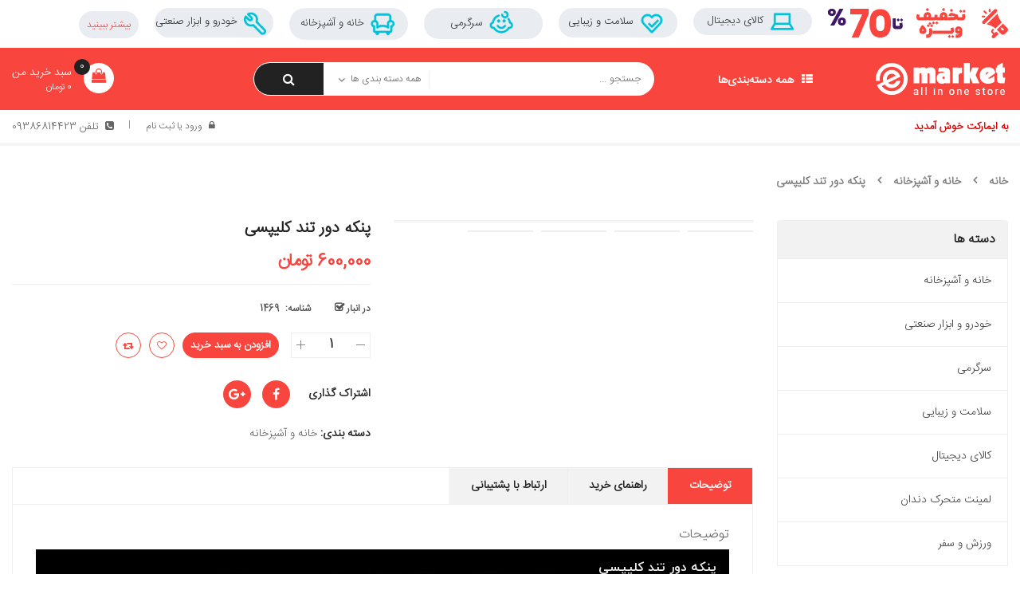

--- FILE ---
content_type: text/html; charset=UTF-8
request_url: http://emarket88.ir/product/1469/
body_size: 31703
content:


<!DOCTYPE html>
<html class="no-js" dir="rtl" lang="fa-IR"> 
<head>
	<meta charset="UTF-8">
	<meta name="viewport" content="width=device-width, initial-scale=1.0">
					<script>document.documentElement.className = document.documentElement.className + ' yes-js js_active js'</script>
				<title>پنکه دور تند کلیپسی &#8211; ایمارکت</title>
<meta name='robots' content='max-image-preview:large' />
<link rel='dns-prefetch' href='//s.w.org' />
<link rel="alternate" type="application/rss+xml" title="ایمارکت &raquo; خوراک" href="http://emarket88.ir/feed/" />
<link rel="alternate" type="application/rss+xml" title="ایمارکت &raquo; خوراک دیدگاه‌ها" href="http://emarket88.ir/comments/feed/" />
		<script type="text/javascript">
			window._wpemojiSettings = {"baseUrl":"https:\/\/s.w.org\/images\/core\/emoji\/13.0.1\/72x72\/","ext":".png","svgUrl":"https:\/\/s.w.org\/images\/core\/emoji\/13.0.1\/svg\/","svgExt":".svg","source":{"concatemoji":"http:\/\/emarket88.ir\/wp-includes\/js\/wp-emoji-release.min.js?ver=5.7.14"}};
			!function(e,a,t){var n,r,o,i=a.createElement("canvas"),p=i.getContext&&i.getContext("2d");function s(e,t){var a=String.fromCharCode;p.clearRect(0,0,i.width,i.height),p.fillText(a.apply(this,e),0,0);e=i.toDataURL();return p.clearRect(0,0,i.width,i.height),p.fillText(a.apply(this,t),0,0),e===i.toDataURL()}function c(e){var t=a.createElement("script");t.src=e,t.defer=t.type="text/javascript",a.getElementsByTagName("head")[0].appendChild(t)}for(o=Array("flag","emoji"),t.supports={everything:!0,everythingExceptFlag:!0},r=0;r<o.length;r++)t.supports[o[r]]=function(e){if(!p||!p.fillText)return!1;switch(p.textBaseline="top",p.font="600 32px Arial",e){case"flag":return s([127987,65039,8205,9895,65039],[127987,65039,8203,9895,65039])?!1:!s([55356,56826,55356,56819],[55356,56826,8203,55356,56819])&&!s([55356,57332,56128,56423,56128,56418,56128,56421,56128,56430,56128,56423,56128,56447],[55356,57332,8203,56128,56423,8203,56128,56418,8203,56128,56421,8203,56128,56430,8203,56128,56423,8203,56128,56447]);case"emoji":return!s([55357,56424,8205,55356,57212],[55357,56424,8203,55356,57212])}return!1}(o[r]),t.supports.everything=t.supports.everything&&t.supports[o[r]],"flag"!==o[r]&&(t.supports.everythingExceptFlag=t.supports.everythingExceptFlag&&t.supports[o[r]]);t.supports.everythingExceptFlag=t.supports.everythingExceptFlag&&!t.supports.flag,t.DOMReady=!1,t.readyCallback=function(){t.DOMReady=!0},t.supports.everything||(n=function(){t.readyCallback()},a.addEventListener?(a.addEventListener("DOMContentLoaded",n,!1),e.addEventListener("load",n,!1)):(e.attachEvent("onload",n),a.attachEvent("onreadystatechange",function(){"complete"===a.readyState&&t.readyCallback()})),(n=t.source||{}).concatemoji?c(n.concatemoji):n.wpemoji&&n.twemoji&&(c(n.twemoji),c(n.wpemoji)))}(window,document,window._wpemojiSettings);
		</script>
		<style type="text/css">
img.wp-smiley,
img.emoji {
	display: inline !important;
	border: none !important;
	box-shadow: none !important;
	height: 1em !important;
	width: 1em !important;
	margin: 0 .07em !important;
	vertical-align: -0.1em !important;
	background: none !important;
	padding: 0 !important;
}
</style>
	<link rel='stylesheet' id='swpb_slick_slider_css-css'  href='http://emarket88.ir/wp-content/plugins/sw-product-bundles/assets/css/slider.css?ver=5.7.14' type='text/css' media='all' />
<link rel='stylesheet' id='swpb-style-css'  href='http://emarket88.ir/wp-content/plugins/sw-product-bundles/assets/css/swpb-front-end.css?ver=5.7.14' type='text/css' media='all' />
<link rel='stylesheet' id='wp-block-library-rtl-css'  href='http://emarket88.ir/wp-includes/css/dist/block-library/style-rtl.min.css?ver=5.7.14' type='text/css' media='all' />
<link rel='stylesheet' id='wc-block-vendors-style-css'  href='http://emarket88.ir/wp-content/plugins/woocommerce/packages/woocommerce-blocks/build/vendors-style.css?ver=5.1.0' type='text/css' media='all' />
<link rel='stylesheet' id='wc-block-style-rtl-css'  href='http://emarket88.ir/wp-content/plugins/woocommerce/packages/woocommerce-blocks/build/style-rtl.css?ver=5.1.0' type='text/css' media='all' />
<link rel='stylesheet' id='jquery-selectBox-css'  href='http://emarket88.ir/wp-content/plugins/yith-woocommerce-wishlist/assets/css/jquery.selectBox.css?ver=1.2.0' type='text/css' media='all' />
<link rel='stylesheet' id='yith-wcwl-font-awesome-css'  href='http://emarket88.ir/wp-content/plugins/yith-woocommerce-wishlist/assets/css/font-awesome.css?ver=4.7.0' type='text/css' media='all' />
<link rel='stylesheet' id='yith-wcwl-main-css'  href='http://emarket88.ir/wp-content/plugins/yith-woocommerce-wishlist/assets/css/style.css?ver=3.0.22' type='text/css' media='all' />
<style id='yith-wcwl-main-inline-css' type='text/css'>
.yith-wcwl-share li a{color: #FFFFFF;}.yith-wcwl-share li a:hover{color: #FFFFFF;}.yith-wcwl-share a.facebook{background: #39599E; background-color: #39599E;}.yith-wcwl-share a.facebook:hover{background: #595A5A; background-color: #595A5A;}.yith-wcwl-share a.twitter{background: #45AFE2; background-color: #45AFE2;}.yith-wcwl-share a.twitter:hover{background: #595A5A; background-color: #595A5A;}.yith-wcwl-share a.pinterest{background: #AB2E31; background-color: #AB2E31;}.yith-wcwl-share a.pinterest:hover{background: #595A5A; background-color: #595A5A;}.yith-wcwl-share a.email{background: #FBB102; background-color: #FBB102;}.yith-wcwl-share a.email:hover{background: #595A5A; background-color: #595A5A;}.yith-wcwl-share a.whatsapp{background: #00A901; background-color: #00A901;}.yith-wcwl-share a.whatsapp:hover{background: #595A5A; background-color: #595A5A;}
</style>
<link rel='stylesheet' id='contact-form-7-css'  href='http://emarket88.ir/wp-content/plugins/contact-form-7/includes/css/styles.css?ver=5.4.1' type='text/css' media='all' />
<link rel='stylesheet' id='contact-form-7-rtl-css'  href='http://emarket88.ir/wp-content/plugins/contact-form-7/includes/css/styles-rtl.css?ver=5.4.1' type='text/css' media='all' />
<link rel='stylesheet' id='woo-pfinder-style-css'  href='http://emarket88.ir/wp-content/plugins/woo-price-finder/assets/css/pfinder1.css?ver=1764019494' type='text/css' media='all' />
<link rel='stylesheet' id='photoswipe-css'  href='http://emarket88.ir/wp-content/plugins/woocommerce/assets/css/photoswipe/photoswipe.min.css?ver=5.4.1' type='text/css' media='all' />
<link rel='stylesheet' id='photoswipe-default-skin-css'  href='http://emarket88.ir/wp-content/plugins/woocommerce/assets/css/photoswipe/default-skin/default-skin.min.css?ver=5.4.1' type='text/css' media='all' />
<link rel='stylesheet' id='woocommerce-layout-rtl-css'  href='http://emarket88.ir/wp-content/plugins/woocommerce/assets/css/woocommerce-layout-rtl.css?ver=5.4.1' type='text/css' media='all' />
<link rel='stylesheet' id='woocommerce-smallscreen-rtl-css'  href='http://emarket88.ir/wp-content/plugins/woocommerce/assets/css/woocommerce-smallscreen-rtl.css?ver=5.4.1' type='text/css' media='only screen and (max-width: 768px)' />
<link rel='stylesheet' id='woocommerce-general-rtl-css'  href='http://emarket88.ir/wp-content/plugins/woocommerce/assets/css/woocommerce-rtl.css?ver=5.4.1' type='text/css' media='all' />
<style id='woocommerce-inline-inline-css' type='text/css'>
.woocommerce form .form-row .required { visibility: visible; }
</style>
<link rel='stylesheet' id='flexible_shipping_notices-css'  href='http://emarket88.ir/wp-content/plugins/flexible-shipping/vendor_prefixed/wpdesk/wp-wpdesk-fs-table-rate/assets/css/notices.css?ver=4.6.1.250' type='text/css' media='all' />
<link rel='stylesheet' id='jquery-colorbox-css'  href='http://emarket88.ir/wp-content/plugins/yith-woocommerce-compare/assets/css/colorbox.css?ver=1.4.21' type='text/css' media='all' />
<link rel='stylesheet' id='woocommerce_prettyPhoto_css-rtl-css'  href='//emarket88.ir/wp-content/plugins/woocommerce/assets/css/prettyPhoto-rtl.css?ver=3.1.6' type='text/css' media='all' />
<link rel='stylesheet' id='uap_public_style-css'  href='http://emarket88.ir/wp-content/plugins/indeed-affiliate-pro/assets/css/main_public.min.css?ver=7' type='text/css' media='all' />
<link rel='stylesheet' id='uap_templates-css'  href='http://emarket88.ir/wp-content/plugins/indeed-affiliate-pro/assets/css/templates.min.css?ver=7' type='text/css' media='all' />
<link rel='stylesheet' id='js_composer_front-css'  href='http://emarket88.ir/wp-content/plugins/js_composer/assets/css/js_composer.min.css?ver=6.7.0' type='text/css' media='all' />
<link rel='stylesheet' id='fancybox_css-css'  href='http://emarket88.ir/wp-content/plugins/sw_core/css/jquery.fancybox.css' type='text/css' media='all' />
<link rel='stylesheet' id='bootstrap-css'  href='http://emarket88.ir/wp-content/themes/shopymall/css/bootstrap.min.css' type='text/css' media='all' />
<link rel='stylesheet' id='shopymall-css-css'  href='http://emarket88.ir/wp-content/themes/shopymall/css/app-default.css' type='text/css' media='all' />
<link rel='stylesheet' id='rtl-css-css'  href='http://emarket88.ir/wp-content/themes/shopymall/css/rtl.css' type='text/css' media='all' />
<link rel='stylesheet' id='shopymall-responsive-css-css'  href='http://emarket88.ir/wp-content/themes/shopymall/css/app-responsive.css' type='text/css' media='all' />
<link rel='stylesheet' id='sw-wooswatches-css'  href='http://emarket88.ir/wp-content/plugins/sw_wooswatches/css/style.css' type='text/css' media='all' />
<script type="text/template" id="tmpl-variation-template">
	<div class="woocommerce-variation-description">{{{ data.variation.variation_description }}}</div>
	<div class="woocommerce-variation-price">{{{ data.variation.price_html }}}</div>
	<div class="woocommerce-variation-availability">{{{ data.variation.availability_html }}}</div>
</script>
<script type="text/template" id="tmpl-unavailable-variation-template">
	<p>با عرض پوزش، این محصول در دسترس نیست. خواهشمندیمً ترکیب دیگری را انتخاب کنید.</p>
</script>
<script type='text/javascript' src='http://emarket88.ir/wp-content/plugins/sw-product-bundles/assets/js/slick.min.js?ver=5.7.14' id='slick_slider-js'></script>
<script type='text/javascript' src='http://emarket88.ir/wp-includes/js/jquery/jquery.min.js?ver=3.5.1' id='jquery-core-js'></script>
<script type='text/javascript' src='http://emarket88.ir/wp-includes/js/jquery/jquery-migrate.min.js?ver=3.3.2' id='jquery-migrate-js'></script>
<script type='text/javascript' src='http://emarket88.ir/wp-content/plugins/woocommerce/assets/js/jquery-blockui/jquery.blockUI.min.js?ver=2.70' id='jquery-blockui-js'></script>
<script type='text/javascript' id='wc-add-to-cart-js-extra'>
/* <![CDATA[ */
var wc_add_to_cart_params = {"ajax_url":"\/wp-admin\/admin-ajax.php","wc_ajax_url":"\/?wc-ajax=%%endpoint%%","i18n_view_cart":"\u0645\u0634\u0627\u0647\u062f\u0647 \u0633\u0628\u062f \u062e\u0631\u06cc\u062f","cart_url":"http:\/\/emarket88.ir\/cart\/","is_cart":"","cart_redirect_after_add":"no"};
/* ]]> */
</script>
<script type='text/javascript' src='http://emarket88.ir/wp-content/plugins/woocommerce/assets/js/frontend/add-to-cart.min.js?ver=5.4.1' id='wc-add-to-cart-js'></script>
<script type='text/javascript' src='http://emarket88.ir/wp-content/plugins/js_composer/assets/js/vendors/woocommerce-add-to-cart.js?ver=6.7.0' id='vc_woocommerce-add-to-cart-js-js'></script>
<script type='text/javascript' src='http://emarket88.ir/wp-content/plugins/indeed-affiliate-pro/assets/js/public-functions.min.js?ver=7' id='uap-public-functions-js'></script>
<script type='text/javascript' id='uap-public-functions-js-after'>
var ajax_url='http://emarket88.ir/wp-admin/admin-ajax.php';
</script>
<script type='text/javascript' src='http://emarket88.ir/wp-content/themes/shopymall/js/modernizr-2.6.2.min.js' id='modernizr-js'></script>
<link rel="https://api.w.org/" href="http://emarket88.ir/wp-json/" /><link rel="alternate" type="application/json" href="http://emarket88.ir/wp-json/wp/v2/product/12410" /><link rel="EditURI" type="application/rsd+xml" title="RSD" href="http://emarket88.ir/xmlrpc.php?rsd" />
<link rel="wlwmanifest" type="application/wlwmanifest+xml" href="http://emarket88.ir/wp-includes/wlwmanifest.xml" /> 
<link rel="stylesheet" href="http://emarket88.ir/wp-content/themes/shopymall/rtl.css" type="text/css" media="screen" /><meta name="generator" content="WordPress 5.7.14" />
<meta name="generator" content="WooCommerce 5.4.1" />
<link rel="canonical" href="http://emarket88.ir/product/1469/" />
<link rel='shortlink' href='http://emarket88.ir/?p=12410' />
<link rel="alternate" type="application/json+oembed" href="http://emarket88.ir/wp-json/oembed/1.0/embed?url=http%3A%2F%2Femarket88.ir%2Fproduct%2F1469%2F" />
<link rel="alternate" type="text/xml+oembed" href="http://emarket88.ir/wp-json/oembed/1.0/embed?url=http%3A%2F%2Femarket88.ir%2Fproduct%2F1469%2F&#038;format=xml" />
<meta name='uap-token' content='eb79a3ef74'>	<noscript><style>.woocommerce-product-gallery{ opacity: 1 !important; }</style></noscript>
	<meta name="generator" content="Powered by WPBakery Page Builder - drag and drop page builder for WordPress."/>
<meta name="generator" content="Powered by Slider Revolution 6.5.0 - responsive, Mobile-Friendly Slider Plugin for WordPress with comfortable drag and drop interface." />
<link rel="icon" href="http://emarket88.ir/wp-content/uploads/2021/07/favicon-16x16-1.png" sizes="32x32" />
<link rel="icon" href="http://emarket88.ir/wp-content/uploads/2021/07/favicon-16x16-1.png" sizes="192x192" />
<link rel="apple-touch-icon" href="http://emarket88.ir/wp-content/uploads/2021/07/favicon-16x16-1.png" />
<meta name="msapplication-TileImage" content="http://emarket88.ir/wp-content/uploads/2021/07/favicon-16x16-1.png" />
<script type="text/javascript">function setREVStartSize(e){
			//window.requestAnimationFrame(function() {				 
				window.RSIW = window.RSIW===undefined ? window.innerWidth : window.RSIW;	
				window.RSIH = window.RSIH===undefined ? window.innerHeight : window.RSIH;	
				try {								
					var pw = document.getElementById(e.c).parentNode.offsetWidth,
						newh;
					pw = pw===0 || isNaN(pw) ? window.RSIW : pw;
					e.tabw = e.tabw===undefined ? 0 : parseInt(e.tabw);
					e.thumbw = e.thumbw===undefined ? 0 : parseInt(e.thumbw);
					e.tabh = e.tabh===undefined ? 0 : parseInt(e.tabh);
					e.thumbh = e.thumbh===undefined ? 0 : parseInt(e.thumbh);
					e.tabhide = e.tabhide===undefined ? 0 : parseInt(e.tabhide);
					e.thumbhide = e.thumbhide===undefined ? 0 : parseInt(e.thumbhide);
					e.mh = e.mh===undefined || e.mh=="" || e.mh==="auto" ? 0 : parseInt(e.mh,0);		
					if(e.layout==="fullscreen" || e.l==="fullscreen") 						
						newh = Math.max(e.mh,window.RSIH);					
					else{					
						e.gw = Array.isArray(e.gw) ? e.gw : [e.gw];
						for (var i in e.rl) if (e.gw[i]===undefined || e.gw[i]===0) e.gw[i] = e.gw[i-1];					
						e.gh = e.el===undefined || e.el==="" || (Array.isArray(e.el) && e.el.length==0)? e.gh : e.el;
						e.gh = Array.isArray(e.gh) ? e.gh : [e.gh];
						for (var i in e.rl) if (e.gh[i]===undefined || e.gh[i]===0) e.gh[i] = e.gh[i-1];
											
						var nl = new Array(e.rl.length),
							ix = 0,						
							sl;					
						e.tabw = e.tabhide>=pw ? 0 : e.tabw;
						e.thumbw = e.thumbhide>=pw ? 0 : e.thumbw;
						e.tabh = e.tabhide>=pw ? 0 : e.tabh;
						e.thumbh = e.thumbhide>=pw ? 0 : e.thumbh;					
						for (var i in e.rl) nl[i] = e.rl[i]<window.RSIW ? 0 : e.rl[i];
						sl = nl[0];									
						for (var i in nl) if (sl>nl[i] && nl[i]>0) { sl = nl[i]; ix=i;}															
						var m = pw>(e.gw[ix]+e.tabw+e.thumbw) ? 1 : (pw-(e.tabw+e.thumbw)) / (e.gw[ix]);					
						newh =  (e.gh[ix] * m) + (e.tabh + e.thumbh);
					}				
					if(window.rs_init_css===undefined) window.rs_init_css = document.head.appendChild(document.createElement("style"));					
					document.getElementById(e.c).height = newh+"px";
					window.rs_init_css.innerHTML += "#"+e.c+"_wrapper { height: "+newh+"px }";				
				} catch(e){
					console.log("Failure at Presize of Slider:" + e)
				}					   
			//});
		  };</script>
<noscript><style> .wpb_animate_when_almost_visible { opacity: 1; }</style></noscript></head><body class="rtl product-template-default single single-product postid-12410 theme-shopymall woocommerce woocommerce-page woocommerce-no-js 1469 single-product-default product-thumbnail-bottom wpb-js-composer js-comp-ver-6.7.0 vc_responsive">
<div class="body-wrapper theme-clearfix">
	<div class="body-wrapper-inner">
	<header id="header" class="header header-style1">
	<!-- Sidebar Top Menu -->
	<div class="header-top">
		<div class="container">	
				
			<div class="top-header">
				<div id="media_image-17" class="widget media_image-17 widget_media_image pull-left"><div class="widget-inner"><img width="226" height="38" src="http://emarket88.ir/wp-content/uploads/2019/02/toppp.png" class="image wp-image-5226  attachment-full size-full" alt="" loading="lazy" style="max-width: 100%; height: auto;" srcset="http://emarket88.ir/wp-content/uploads/2019/02/toppp.png 226w, http://emarket88.ir/wp-content/uploads/2019/02/toppp-220x38.png 220w" sizes="(max-width: 226px) 100vw, 226px" /></div></div><div id="sw_woo_cat_slider_widget-3" class="widget-2 widget-last widget sw_woo_cat_slider_widget-3 sw_woo_cat_slider_widget"><div class="widget-inner"><div id="slider_sw_woo_cat_slider_widget-3" class="responsive-slider sw-category-slider3 loading"  data-append=".resp-slider-container" data-lg="6" data-md="4" data-sm="3" data-xs="2" data-mobile="2" data-speed="1000" data-scroll="1" data-interval="5000"  data-autoplay="false">
	<div class="resp-slider-container">
		<div class="slider responsive">
							<div class="item item-product-cat">
					<div class="item-wrap">
						<div class="item-image">
							<a href="http://emarket88.ir/product-category/electronics/" title="کالای دیجیتال"><img width="40" height="34" src="http://emarket88.ir/wp-content/uploads/2021/08/imageedit_11_3575467819.png" class="attachment-40x40 size-40x40" alt="" loading="lazy" /></a>
						</div>
						<h4><a href="http://emarket88.ir/product-category/electronics/">کالای دیجیتال</a></h4>
					</div>
				</div>
										<div class="item item-product-cat">
					<div class="item-wrap">
						<div class="item-image">
							<a href="http://emarket88.ir/product-category/health-beauty/" title="سلامت و زیبایی"><img width="40" height="37" src="http://emarket88.ir/wp-content/uploads/2021/08/imageedit_5_7073775378.png" class="attachment-40x40 size-40x40" alt="" loading="lazy" /></a>
						</div>
						<h4><a href="http://emarket88.ir/product-category/health-beauty/">سلامت و زیبایی</a></h4>
					</div>
				</div>
										<div class="item item-product-cat">
					<div class="item-wrap">
						<div class="item-image">
							<a href="http://emarket88.ir/product-category/bags/" title="سرگرمی"><img width="40" height="40" src="http://emarket88.ir/wp-content/uploads/2021/08/imageedit_7_3280171464.png" class="attachment-40x40 size-40x40" alt="" loading="lazy" /></a>
						</div>
						<h4><a href="http://emarket88.ir/product-category/bags/">سرگرمی</a></h4>
					</div>
				</div>
										<div class="item item-product-cat">
					<div class="item-wrap">
						<div class="item-image">
							<a href="http://emarket88.ir/product-category/furnicoms/" title="خانه و آشپزخانه"><img width="38" height="40" src="http://emarket88.ir/wp-content/uploads/2021/08/imageedit_3_7342076157.png" class="attachment-40x40 size-40x40" alt="" loading="lazy" /></a>
						</div>
						<h4><a href="http://emarket88.ir/product-category/furnicoms/">خانه و آشپزخانه</a></h4>
					</div>
				</div>
										<div class="item item-product-cat">
					<div class="item-wrap">
						<div class="item-image">
							<a href="http://emarket88.ir/product-category/fashion/" title="خودرو و ابزار صنعتی"><img width="40" height="37" src="http://emarket88.ir/wp-content/uploads/2021/08/imageedit_9_5570560700.png" class="attachment-40x40 size-40x40" alt="" loading="lazy" /></a>
						</div>
						<h4><a href="http://emarket88.ir/product-category/fashion/">خودرو و ابزار صنعتی</a></h4>
					</div>
				</div>
									<div class="item item-product-cat"><a class="view-all" href="http://emarket88.ir/shop/">بیشتر ببینید</a></div>
		</div>
	</div>
</div>		</div></div>			</div>
					</div>
	</div>
	<div class="header-mid">
		<div class="container">
			<div class="row">
				<!-- Logo -->
				<div class="top-logo col-lg-3 col-md-3 pull-left">
					<div class="shopymall-logo">
							<a  href="http://emarket88.ir/">
				<img src="http://emarket88.ir/wp-content/uploads/2021/07/logo12.png" alt="ایمارکت"/>
				</a>
							</div>
				</div>
								<div class="col-lg-2 col-md-3 col-sm-2 col-xs-2 vertical_megamenu vertical_megamenu-header pull-left">
					<div class="mega-left-title">
												<strong>همه دسته‌بندی‌ها</strong>
											</div>
					<div class="vc_wp_custommenu wpb_content_element">
						<div class="wrapper_vertical_menu vertical_megamenu" data-number="9" data-moretext="بیشتر" data-lesstext="کمتر">
							<div class="resmenu-container"><button class="navbar-toggle bt_menusb" type="button" data-target="#ResMenuSB">
					<span class="sr-only">Toggle navigation</span>
					<span class="icon-bar"></span>
					<span class="icon-bar"></span>
					<span class="icon-bar"></span>
				</button></div><ul id="menu-vm2-1" class="nav vertical-megamenu shopymall-mega shopymall-menures"><li  class="current-product-ancestor active current-product-parent menu-%d8%ae%d8%a7%d9%86%d9%87-%d9%88-%d8%a2%d8%b4%d9%be%d8%b2%d8%ae%d8%a7%d9%86%d9%87 shopymall-menu-custom level1 shopymall-menu-img"><a href="http://emarket88.ir/product-category/furnicoms/" class="item-link" ><span class="have-title"><span class="menu-img"><img src="http://emarket88.ir/wp-content/uploads/2021/08/Webp.net-resizeimage1.png" alt="Menu Image" /></span><span class="menu-title">خانه و آشپزخانه</span></span></a></li><li  class="menu-%d8%b3%d9%84%d8%a7%d9%85%d8%aa-%d9%88-%d8%b2%db%8c%d8%a8%d8%a7%db%8c%db%8c shopymall-menu-custom level1 shopymall-menu-img"><a href="http://emarket88.ir/product-category/health-beauty/" class="item-link" ><span class="have-title"><span class="menu-img"><img src="http://emarket88.ir/wp-content/uploads/2021/08/Webp.net-resizeimage5.png" alt="Menu Image" /></span><span class="menu-title">سلامت و زیبایی</span></span></a></li><li  class="menu-%da%a9%d8%a7%d9%84%d8%a7%db%8c-%d8%af%db%8c%d8%ac%db%8c%d8%aa%d8%a7%d9%84 shopymall-menu-custom level1 shopymall-menu-img"><a href="http://emarket88.ir/product-category/electronics/" class="item-link" ><span class="have-title"><span class="menu-img"><img src="http://emarket88.ir/wp-content/uploads/2021/08/Webp.net-resizeimage2.png" alt="Menu Image" /></span><span class="menu-title">کالای دیجیتال</span></span></a></li><li  class="menu-%d8%ae%d9%88%d8%af%d8%b1%d9%88-%d9%88-%d8%a7%d8%a8%d8%b2%d8%a7%d8%b1-%d8%b5%d9%86%d8%b9%d8%aa%db%8c shopymall-menu-custom level1 shopymall-menu-img"><a href="http://emarket88.ir/product-category/fashion/" class="item-link" ><span class="have-title"><span class="menu-img"><img src="http://emarket88.ir/wp-content/uploads/2021/08/Webp.net-resizeimage3.png" alt="Menu Image" /></span><span class="menu-title">خودرو و ابزار صنعتی</span></span></a></li><li  class="menu-%d9%88%d8%b1%d8%b2%d8%b4-%d9%88-%d8%b3%d9%81%d8%b1 shopymall-menu-custom level1 shopymall-menu-img"><a href="http://emarket88.ir/product-category/iwatch-accessories/" class="item-link" ><span class="have-title"><span class="menu-img"><img src="http://emarket88.ir/wp-content/uploads/2021/08/Webp.net-resizeimage6.png" alt="Menu Image" /></span><span class="menu-title">ورزش و سفر</span></span></a></li><li  class="menu-%d8%b3%d8%b1%da%af%d8%b1%d9%85%db%8c shopymall-menu-custom level1 shopymall-menu-img"><a href="http://emarket88.ir/product-category/bags/" class="item-link" ><span class="have-title"><span class="menu-img"><img src="http://emarket88.ir/wp-content/uploads/2021/08/Webp.net-resizeimage4-2.png" alt="Menu Image" /></span><span class="menu-title">سرگرمی</span></span></a></li></ul>						</div>
					</div>
				</div>
													<div class="search-cate col-lg-5 col-md-6 col-sm-6 pull-left">
													<div id="sw_ajax_woocommerce_search-2" class="widget-1 widget-first widget sw_ajax_woocommerce_search-2 sw_ajax_woocommerce_search"><div class="widget-inner"><div class="shopymall_top swsearch-wrapper clearfix">
<div class="top-form top-search ">
	<div class="topsearch-entry">
				
		<form method="GET" action="http://emarket88.ir/">
		<div id="sw_woo_search_1" class="search input-group" 
			data-height_image="50" 
			data-width_image="50" 
			data-show_image="1" 
			data-show_price="1" 
			data-character="3" 
			data-limit="5"
			data-search_type="1"
			>
						<div class="cat-wrapper">
				<label class="label-search">
					<select name="category" class="s1_option category-selection">
						<option value="">همه دسته بندی ها</option>
																				<option value="uncategorized">دسته بندی نشده</option>
															
							
												
																				<option value="furnicoms">خانه و آشپزخانه</option>
															
							
												
																				<option value="fashion">خودرو و ابزار صنعتی</option>
															
							
												
																				<option value="bags">سرگرمی</option>
															
							
												
																				<option value="health-beauty">سلامت و زیبایی</option>
															
							
																							<option value="l">&nbsp;&nbsp;&nbsp;&nbsp;&nbsp;&nbsp;لمینت متحرک دندان</option>
																						
																					
																				<option value="electronics">کالای دیجیتال</option>
															
							
												
																				<option value="iwatch-accessories">ورزش و سفر</option>
															
							
												
											</select>
				</label>
			</div>
						<div class="content-search">
				<input class="autosearch-input" type="text" value="" size="50" autocomplete="off" placeholder="جستجو ..." name="s">	
				<div class="search-append"></div>
			</div>
				<span class="input-group-btn">
				<button type="submit" class="fa fa-search button-search-pro form-button"></button>
			</span>
			<input name="search_posttype" value="product" type="hidden">
							<input type="hidden" name="search_sku" value="1"/>
					</div>
		</form>
	</div>
</div>
</div></div></div>											</div>
								<!-- Sidebar Mid -->
								<div  class="mid-header pull-right">
					<div id="sw_top-28" class="widget sw_top-28 sw_top pull-right"><div class="widget-inner"><div class="top-form top-form-minicart shopymall-minicart pull-right">
	<div class="minicart-title pull-right">
		<h3>سبد خرید من</h3>
		<p><span class="woocommerce-Price-amount amount"><bdi>0&nbsp;<span class="woocommerce-Price-currencySymbol">تومان</span></bdi></span></p>
	</div>
	<div class="top-minicart-icon pull-right">
		<i class="fa fa-shopping-bag" aria-hidden="true"></i>
		<a class="cart-contents" href="http://emarket88.ir/cart/" title="مشاهده سبد خرید"><span class="minicart-number">0</span></a>
	</div>
	<div class="wrapp-minicart">
		<div class="minicart-padding">
			<div class="number-item">در سبدخرید شما <span class="item">0 محصول</span> وجود دارد</div>
			<ul class="minicart-content">
							</ul>
			<div class="cart-checkout">
			    <div class="price-total">
				   <span class="label-price-total">مجموع:</span>
				   <span class="price-total-w"><span class="price"><span class="woocommerce-Price-amount amount"><bdi>0&nbsp;<span class="woocommerce-Price-currencySymbol">تومان</span></bdi></span></span></span>			
				</div>
				<div class="cart-links clearfix">
					<div class="cart-link"><a href="http://emarket88.ir/cart/" title="سبد خرید">مشاهده سبد خرید</a></div>
					<div class="checkout-link"><a href="http://emarket88.ir/checkout/" title="تسویه حساب">تسویه حساب</a></div>
				</div>
			</div>
		</div>
	</div>
</div></div></div>				</div>
							</div>
		</div>
	</div>
	<div class="header-bottom">
		<div class="container">
			<!-- Sidebar Bottom -->
						<div  class="bottom-header">
				<div id="custom_html-5" class="widget_text widget custom_html-5 widget_custom_html pull-left"><div class="widget_text widget-inner"><div class="textwidget custom-html-widget"><div class="coupon">به ایمارکت خوش آمدید</div></div></div></div><div id="text-45" class="widget text-45 widget_text pull-right"><div class="widget-inner">			<div class="textwidget"><div class="order1"><a href="#">پیگیری سفارشات</a></div>
<div class="order2">تلفن 09386814423</div>
</div>
		</div></div><div id="sw_top-27" class="widget sw_top-27 sw_top pull-right"><div class="widget-inner"><div class="top-login">
		<ul>
		<li>
			<a href="javascript:void(0);" data-toggle="modal" data-target="#login_form"><span>ورود</span></a> یا 	
			<a href="http://emarket88.ir/my-account/" title="Register" class="btn-reg-popup"><span>ثبت نام</span></a>				
		</li>
	</ul>
	</div>
</div></div>			</div>
					</div>
	</div>
</header>
	<div class="shopymall_breadcrumbs">
		<div class="container">
			<div class="breadcrumbs custom-font theme-clearfix"><ul class="breadcrumb" ><li><a href="http://emarket88.ir" >خانه</a><span class="go-page"></span></li><li><a href="http://emarket88.ir/product-category/furnicoms/" >خانه و آشپزخانه</a><span class="go-page"></span></li><li class="active" ><span>پنکه دور تند کلیپسی</span></li></ul></div>		</div>
	</div>

<div class="container">
	<div class="row sidebar-row">
		
		<!-- Left Sidebar -->
				<aside id="left" class="sidebar col-lg-3 col-md-4 col-sm-12">
			<div id="woocommerce_product_categories-5" class="widget-1 widget-first widget woocommerce_product_categories-5 woocommerce widget_product_categories"><div class="widget-inner"><div class="block-title-widget"><h2><span>دسته ها</span></h2></div><ul class="product-categories"  data-number="8" data-moretext="بیشتر" data-lesstext="کمتر"><li class="cat-item cat-item-233 current-cat"><a href="http://emarket88.ir/product-category/furnicoms/">خانه و آشپزخانه</a></li>
<li class="cat-item cat-item-27"><a href="http://emarket88.ir/product-category/fashion/">خودرو و ابزار صنعتی</a></li>
<li class="cat-item cat-item-11"><a href="http://emarket88.ir/product-category/bags/">سرگرمی</a></li>
<li class="cat-item cat-item-98"><a href="http://emarket88.ir/product-category/health-beauty/">سلامت و زیبایی</a></li>
<li class="cat-item cat-item-28"><a href="http://emarket88.ir/product-category/electronics/">کالای دیجیتال</a></li>
<li class="cat-item cat-item-296"><a href="http://emarket88.ir/product-category/health-beauty/l/">لمینت متحرک دندان</a></li>
<li class="cat-item cat-item-235"><a href="http://emarket88.ir/product-category/iwatch-accessories/">ورزش و سفر</a></li>
</ul></div></div><div id="text-38" class="widget-2 widget text-38 widget_text"><div class="widget-inner">			<div class="textwidget"> 			<div id="bestsale-12295860911764019494" class="sw-best-seller-product vc_element">
 				 					<div class="box-title"><h3><span>بیشترین</span> فروش</h3></div>
 					 					<div class="wrap-content">
 						 						<div class="item">
 							<div class="item-inner">
 								<div class="item-img">
 									<a href="http://emarket88.ir/product/4168/" title="باکس لباس بزرگ">
                   									  <img width="100" height="100" src="http://emarket88.ir/wp-content/uploads/2018/03/218150482_332686248474220_2923017658974123428_n-min-100x100.jpg" class="attachment-shop_thumbnail size-shop_thumbnail wp-post-image" alt="" loading="lazy" srcset="http://emarket88.ir/wp-content/uploads/2018/03/218150482_332686248474220_2923017658974123428_n-min-100x100.jpg 100w, http://emarket88.ir/wp-content/uploads/2018/03/218150482_332686248474220_2923017658974123428_n-min-90x90.jpg 90w, http://emarket88.ir/wp-content/uploads/2018/03/218150482_332686248474220_2923017658974123428_n-min-330x330.jpg 330w, http://emarket88.ir/wp-content/uploads/2018/03/218150482_332686248474220_2923017658974123428_n-min-140x140.jpg 140w, http://emarket88.ir/wp-content/uploads/2018/03/218150482_332686248474220_2923017658974123428_n-min-300x300.jpg 300w" sizes="(max-width: 100px) 100vw, 100px"> 								</a>
 							</div>
 							<div class="item-content">
 								<h4><a href="http://emarket88.ir/product/4168/" title="باکس لباس بزرگ">باکس لباس بزرگ</a></h4>
 							<div class="item-price"><span class="woocommerce-Price-amount amount"><bdi>55,000&nbsp;<span class="woocommerce-Price-currencySymbol">تومان</span></bdi></span></div>			 
 							</div>
 						</div>
 					</div>
 					 						<div class="item">
 							<div class="item-inner">
 								<div class="item-img">
 									<a href="http://emarket88.ir/product/4137/" title="لمینت متحرک دندان ترو اسمایل 2 فک + هدیه">
                   									  <img width="100" height="100" src="https://s30.picofile.com/file/8471303642/8_13_pm_1_7_2024_4_.jpg" class="attachment-shop_thumbnail size-shop_thumbnail wp-post-image" alt="" loading="lazy"> 								</a>
 							</div>
 							<div class="item-content">
 								<h4><a href="http://emarket88.ir/product/4137/" title="لمینت متحرک دندان ترو اسمایل 2 فک + هدیه">لمینت متحرک دندان ترو اسمایل 2 فک + هدیه</a></h4>
 							<div class="item-price"><span class="woocommerce-Price-amount amount"><bdi>250,000&nbsp;<span class="woocommerce-Price-currencySymbol">تومان</span></bdi></span></div>			 
 							</div>
 						</div>
 					</div>
 					 						<div class="item">
 							<div class="item-inner">
 								<div class="item-img">
 									<a href="http://emarket88.ir/product/3673/" title="کیت محافظ و تبدیل لنز آیفون X به آیفون ۱۱">
                   									  <img width="100" height="100" src="http://emarket88.ir/wp-content/uploads/2021/07/photo_2021-07-25_14-13-19-100x100.jpg" class="attachment-shop_thumbnail size-shop_thumbnail wp-post-image" alt="" loading="lazy" srcset="http://emarket88.ir/wp-content/uploads/2021/07/photo_2021-07-25_14-13-19-100x100.jpg 100w, http://emarket88.ir/wp-content/uploads/2021/07/photo_2021-07-25_14-13-19-300x300.jpg 300w, http://emarket88.ir/wp-content/uploads/2021/07/photo_2021-07-25_14-13-19-90x90.jpg 90w, http://emarket88.ir/wp-content/uploads/2021/07/photo_2021-07-25_14-13-19-768x768.jpg 768w, http://emarket88.ir/wp-content/uploads/2021/07/photo_2021-07-25_14-13-19-330x330.jpg 330w, http://emarket88.ir/wp-content/uploads/2021/07/photo_2021-07-25_14-13-19-140x140.jpg 140w, http://emarket88.ir/wp-content/uploads/2021/07/photo_2021-07-25_14-13-19-600x600.jpg 600w, http://emarket88.ir/wp-content/uploads/2021/07/photo_2021-07-25_14-13-19.jpg 800w" sizes="(max-width: 100px) 100vw, 100px"> 								</a>
 							</div>
 							<div class="item-content">
 								<h4><a href="http://emarket88.ir/product/3673/" title="کیت محافظ و تبدیل لنز آیفون X به آیفون ۱۱">کیت محافظ و تبدیل لنز آیفون X به آیفون ۱۱</a></h4>
 							<div class="item-price"><del aria-hidden="true"><span class="woocommerce-Price-amount amount"><bdi>95,000&nbsp;<span class="woocommerce-Price-currencySymbol">تومان</span></bdi></span></del> <ins><span class="woocommerce-Price-amount amount"><bdi>80,000&nbsp;<span class="woocommerce-Price-currencySymbol">تومان</span></bdi></span></ins></div>			 
 							</div>
 						</div>
 					</div>
 					 						<div class="item">
 							<div class="item-inner">
 								<div class="item-img">
 									<a href="http://emarket88.ir/product/4845/" title="پک 4 عددی میخ چسبی دیوار">
                   									  <img width="100" height="100" src="https://s31.picofile.com/file/8468736384/4_42_pm_10_17_2023_2_.jpg" class="attachment-shop_thumbnail size-shop_thumbnail wp-post-image" alt="" loading="lazy"> 								</a>
 							</div>
 							<div class="item-content">
 								<h4><a href="http://emarket88.ir/product/4845/" title="پک 4 عددی میخ چسبی دیوار">پک 4 عددی میخ چسبی دیوار</a></h4>
 							<div class="item-price"><span class="woocommerce-Price-amount amount"><bdi>75,000&nbsp;<span class="woocommerce-Price-currencySymbol">تومان</span></bdi></span></div>			 
 							</div>
 						</div>
 					</div>
 					 				</div>
 			</div>
 			
</div>
		</div></div>		</aside>
				
		<div id="contents-detail" class="content col-lg-9 col-md-8 col-sm-12" role="main">
			<div id="primary" class="content-area"><main id="main" class="site-main" role="main">			<div class="single-product clearfix">
			
				
					<div class="pf_jsdataidx" data-jsdataidx="0_18815964" style="display: none;"></div><div class="woocommerce-notices-wrapper"></div>					<div itemscope itemtype="http://schema.org/Product" id="product-12410" class="post-12410 product type-product status-publish has-post-thumbnail product_cat-furnicoms first instock shipping-taxable purchasable product-type-simple">
						<div class="product_detail row">
							<div class="col-lg-6 col-md-6 col-sm-12 col-xs-12 clear_xs">							
								<div class="slider_img_productd">
									<!-- woocommerce_show_product_images -->
									<div id="product_img_12410" class="woocommerce-product-gallery woocommerce-product-gallery--with-images images product-images loading" data-vertical="false" data-video="" data-rtl="true">
	<figure class="woocommerce-product-gallery__wrapper">
	<div class="product-images-container clearfix thumbnail-bottom">
				<!-- Image Slider -->
		<div class="slider product-responsive">
						<div data-thumb="https://s29.picofile.com/file/8466498318/6_21_pm_7_29_2023_16_.jpg" class="woocommerce-product-gallery__image">
				<a href="https://s29.picofile.com/file/8466498318/6_21_pm_7_29_2023_16_.jpg"><img width="600" height="600" src="https://s29.picofile.com/file/8466498318/6_21_pm_7_29_2023_16_.jpg" class="wp-post-image" alt="" loading="lazy" title="6_21_pm_7_29_2023_16_" data-caption="" data-src="https://s29.picofile.com/file/8466498318/6_21_pm_7_29_2023_16_.jpg" data-large_image="https://s29.picofile.com/file/8466498318/6_21_pm_7_29_2023_16_.jpg" data-large_image_width="1280" data-large_image_height="1280" /></a>
			</div>
						<div data-thumb="https://s29.picofile.com/file/8466498292/6_21_pm_7_29_2023_15_.jpg" class="woocommerce-product-gallery__image">
				<a href="https://s29.picofile.com/file/8466498292/6_21_pm_7_29_2023_15_.jpg"><img width="600" height="600" src="https://s29.picofile.com/file/8466498292/6_21_pm_7_29_2023_15_.jpg" class="wp-post-image" alt="" loading="lazy" title="6_21_pm_7_29_2023_16_" data-caption="" data-src="https://s29.picofile.com/file/8466498292/6_21_pm_7_29_2023_15_.jpg" data-large_image="https://s29.picofile.com/file/8466498292/6_21_pm_7_29_2023_15_.jpg" data-large_image_width="1280" data-large_image_height="1280" /></a>
			</div>
						<div data-thumb="https://s29.picofile.com/file/8466498284/6_21_pm_7_29_2023_14_.jpg" class="woocommerce-product-gallery__image">
				<a href="https://s29.picofile.com/file/8466498284/6_21_pm_7_29_2023_14_.jpg"><img width="600" height="600" src="https://s29.picofile.com/file/8466498284/6_21_pm_7_29_2023_14_.jpg" class="wp-post-image" alt="" loading="lazy" title="6_21_pm_7_29_2023_16_" data-caption="" data-src="https://s29.picofile.com/file/8466498284/6_21_pm_7_29_2023_14_.jpg" data-large_image="https://s29.picofile.com/file/8466498284/6_21_pm_7_29_2023_14_.jpg" data-large_image_width="1280" data-large_image_height="1280" /></a>
			</div>
						<div data-thumb="https://s28.picofile.com/file/8466498276/6_21_pm_7_29_2023_13_.jpg" class="woocommerce-product-gallery__image">
				<a href="https://s28.picofile.com/file/8466498276/6_21_pm_7_29_2023_13_.jpg"><img width="600" height="600" src="https://s28.picofile.com/file/8466498276/6_21_pm_7_29_2023_13_.jpg" class="wp-post-image" alt="" loading="lazy" title="6_21_pm_7_29_2023_16_" data-caption="" data-src="https://s28.picofile.com/file/8466498276/6_21_pm_7_29_2023_13_.jpg" data-large_image="https://s28.picofile.com/file/8466498276/6_21_pm_7_29_2023_13_.jpg" data-large_image_width="600" data-large_image_height="600" /></a>
			</div>
					</div>
		<!-- Thumbnail Slider -->
			<div class="slider product-responsive-thumbnail" id="product_thumbnail_12410">
					<div class="item-thumbnail-product">
				<div class="thumbnail-wrapper">
					<img width="100" height="100" src="https://s29.picofile.com/file/8466498318/6_21_pm_7_29_2023_16_.jpg" class="slick-current" alt="" loading="lazy" />				</div>
			</div>
						<div class="item-thumbnail-product">
				<div class="thumbnail-wrapper">
					<img width="100" height="100" src="https://s29.picofile.com/file/8466498292/6_21_pm_7_29_2023_15_.jpg" class="slick-current" alt="" loading="lazy" />				</div>
			</div>
						<div class="item-thumbnail-product">
				<div class="thumbnail-wrapper">
					<img width="100" height="100" src="https://s29.picofile.com/file/8466498284/6_21_pm_7_29_2023_14_.jpg" class="slick-current" alt="" loading="lazy" />				</div>
			</div>
						<div class="item-thumbnail-product">
				<div class="thumbnail-wrapper">
					<img width="100" height="100" src="https://s28.picofile.com/file/8466498276/6_21_pm_7_29_2023_13_.jpg" class="slick-current" alt="" loading="lazy" />				</div>
			</div>
				</div>
			
			</div>
	</figure>
</div>								</div>							
							</div>
							<div class="col-lg-6 col-md-6 col-sm-12 col-xs-12 clear_xs">
								<div class="content_product_detail">
									<!-- woocommerce_template_single_title - 5 -->
									<!-- woocommerce_template_single_rating - 10 -->
									<!-- woocommerce_template_single_price - 20 -->
									<!-- woocommerce_template_single_excerpt - 30 -->
									<!-- woocommerce_template_single_add_to_cart 40 -->
									<h1 itemprop="name" class="product_title entry-title">پنکه دور تند کلیپسی</h1><div itemprop="offers" itemscope itemtype="http://schema.org/Offer">

	<p class="price"><span class="woocommerce-Price-amount amount"><bdi>600,000&nbsp;<span class="woocommerce-Price-currencySymbol">تومان</span></bdi></span></p>

	<meta itemprop="price" content="600000" />
	<meta itemprop="priceCurrency" content="IRT" />
	<link itemprop="availability" href="http://schema.org/InStock" />

</div>
<div class="product-info product_meta">
		<div class="product-stock in-stock">
		<span>در انبار</span>
	</div>
	
		<span class="sku_wrapper">شناسه: <span class="sku" itemprop="sku">1469</span></span>

	</div>

	
	<form class="cart" action="http://emarket88.ir/product/1469/" method="post" enctype='multipart/form-data'>
		<div class="addcart-wrapper">
			<div class="quantity">
				<label class="screen-reader-text" for="quantity_6924cd26b3279">پنکه دور تند کلیپسی عدد</label>
		<input
			type="number"
			id="quantity_6924cd26b3279"
			class="input-text qty text"
			step="1"
			min="1"
			max=""
			name="quantity"
			value="1"
			title="تعداد"
			size="4"
			placeholder=""
			inputmode="numeric" />
			</div>
	
		<button type="submit" name="add-to-cart" value="12410" class="single_add_to_cart_button button alt">افزودن به سبد خرید</button>

		<div class="item-bottom">
<div class="yith-wcwl-add-to-wishlist add-to-wishlist-12410  wishlist-fragment on-first-load" data-fragment-ref="12410" data-fragment-options="{&quot;base_url&quot;:&quot;&quot;,&quot;in_default_wishlist&quot;:false,&quot;is_single&quot;:true,&quot;show_exists&quot;:false,&quot;product_id&quot;:12410,&quot;parent_product_id&quot;:12410,&quot;product_type&quot;:&quot;simple&quot;,&quot;show_view&quot;:true,&quot;browse_wishlist_text&quot;:&quot;\u0645\u0634\u0627\u0647\u062f\u0647 \u0639\u0644\u0627\u0642\u0647 \u0645\u0646\u062f\u06cc \u0647\u0627&quot;,&quot;already_in_wishslist_text&quot;:&quot;\u0645\u062d\u0635\u0648\u0644 \u0627\u0632 \u0642\u0628\u0644 \u0627\u0636\u0627\u0641\u0647 \u0634\u062f\u0647&quot;,&quot;product_added_text&quot;:&quot;\u0645\u062d\u0635\u0648\u0644 \u0627\u0636\u0627\u0641\u0647 \u0634\u062f&quot;,&quot;heading_icon&quot;:&quot;&quot;,&quot;available_multi_wishlist&quot;:false,&quot;disable_wishlist&quot;:false,&quot;show_count&quot;:false,&quot;ajax_loading&quot;:false,&quot;loop_position&quot;:false,&quot;item&quot;:&quot;add_to_wishlist&quot;}">
			
			<!-- ADD TO WISHLIST -->
			
<div class="yith-wcwl-add-button">
	<a href="?add_to_wishlist=12410" rel="nofollow" data-product-id="12410" data-product-type="simple" data-original-product-id="12410" class="add_to_wishlist single_add_to_wishlist" data-title="افزودن به علاقه مندی ها">
				<span>افزودن به علاقه مندی ها</span>
	</a>
</div>

			<!-- COUNT TEXT -->
			
			</div>
<a href="javascript:void(0)" class="compare button" data-product_id="12410" rel="nofollow">مقایسه</a></div></div>	</form>

	
	<div class="social-share">
		<div class="title-share">اشتراک گذاری</div>
		<div class="wrap-content">
			<a href="http://www.facebook.com/share.php?u=http://emarket88.ir/product/1469/&title=پنکه دور تند کلیپسی" onclick="javascript:window.open(this.href,'', 'menubar=no,toolbar=no,resizable=yes,scrollbars=yes,height=600,width=600');return false;"><i class="fa fa-facebook"></i></a>		
			<a href="https://plus.google.com/share?url=http://emarket88.ir/product/1469/" onclick="javascript:window.open(this.href,'', 'menubar=no,toolbar=no,resizable=yes,scrollbars=yes,height=600,width=600');return false;"><i class="fa fa-google-plus"></i></a>				
		</div>
	</div>
		<div class="item-meta">
			<span class="posted_in">دسته بندی: <a href="http://emarket88.ir/product-category/furnicoms/" rel="tag">خانه و آشپزخانه</a></span>
				</div>
				
								</div>
							</div>
						</div>
					</div>		
					<div class="tabs clearfix">
								
		<div class="tabbable">
			<ul class="nav nav-tabs">
				
					<li class="description_tab active">
						<a href="#tab-description" data-toggle="tab">توضیحات</a>
					</li>
								
					<li class="5667_tab ">
						<a href="#tab-5667" data-toggle="tab">راهنمای خرید</a>
					</li>
								
					<li class="5668_tab ">
						<a href="#tab-5668" data-toggle="tab">ارتباط با پشتیبانی</a>
					</li>
											</ul>
			<div class="clear"></div>
			<div class=" tab-content">
				
					<div class="tab-pane active" id="tab-description">
						
	<h2>توضیحات</h2>

<div class="vc_row wpb_row vc_row-fluid"><div class="wpb_column vc_column_container vc_col-sm-12"><div class="vc_column-inner"><div class="wpb_wrapper">
	<div class="wpb_raw_code wpb_content_element wpb_raw_html" >
		<div class="wpb_wrapper">
			<div style="position: relative; display: block; height: 0; padding: 0; padding-bottom: 56.25%;"><iframe src="https://www.namasha.com/embed/8pCwPDSX" style="position: absolute; top: 0; left: 0; width: 100%; height: 100%; border: 0;" frameborder="0" scrolling="no" allowfullscreen="true" mozallowfullscreen="true" webkitallowfullscreen="true"></iframe></div>
		</div>
	</div>
<div class="vc_btn3-container vc_btn3-center" ><a class="vc_general vc_btn3 vc_btn3-size-sm vc_btn3-shape-rounded vc_btn3-style-flat vc_btn3-color-juicy-pink" href="https://www.namasha.com/videos/dl/7418735371-480p/%D9%BE%D9%86%DA%A9%D9%87-%D8%AF%D9%88%D8%B1-%D8%AA%D9%86%D8%AF-%DA%A9%D9%84%DB%8C%D9%BE%D8%B3%DB%8C-480p.mp4" title="">دانلود ویدئو</a></div>
	<div class="wpb_text_column wpb_content_element " >
		<div class="wpb_wrapper">
			<p>ایمنی بسیار بالا و سبک<br />
با مصرف برق پایین<br />
بی خطر و قابل استفاده در همه جا<br />
کاربرد بسیار خوب و مناسب در آشپزخانه و محیط کار و میز تحریر<br />
دارای سنسور استاب در هنگام برخورد شی پرتاپ شونده<br />
با مصرف برق پایین و کم صدا<br />
ایجاد نسیمی ملایم و خنک<br />
مناسب برای اطاق کودکان و سالمندان و همه افراد<br />
دارای گیره کلیپس مانند برای نصب روی میز, دیوار و یا سطوح مختلف</p>

		</div>
	</div>
</div></div></div></div>
					</div>
								
					<div class="tab-pane " id="tab-5667">
						
<div class="tab-editor-container ywtm_content_tab"> <p><div class="vc_row wpb_row vc_row-fluid faq"><div class="wpb_column vc_column_container vc_col-sm-12"><div class="vc_column-inner"><div class="wpb_wrapper"><h2 style="text-align: right" class="vc_custom_heading" >سوالات متداول مشتریان</h2><div class="vc_tta-container" data-vc-action="collapse"><div class="vc_general vc_tta vc_tta-accordion vc_tta-color-grey vc_tta-style-classic vc_tta-shape-rounded vc_tta-o-shape-group vc_tta-controls-align-left"><div class="vc_tta-panels-container"><div class="vc_tta-panels"><div class="vc_tta-panel vc_active" id="1500266188912-ed262903-cf54" data-vc-content=".vc_tta-panel-body"><div class="vc_tta-panel-heading"><h4 class="vc_tta-panel-title vc_tta-controls-icon-position-left"><a href="#1500266188912-ed262903-cf54" data-vc-accordion data-vc-container=".vc_tta-container"><span class="vc_tta-title-text">نحوه ثبت سفارش؟</span><i class="vc_tta-controls-icon vc_tta-controls-icon-plus"></i></a></h4></div><div class="vc_tta-panel-body">
	<div class="wpb_text_column wpb_content_element " >
		<div class="wpb_wrapper">
			<ol>
<li>محصول و یا محصولات مورد نظر را جستجو و انتخاب کنید</li>
<li>در صفحه ی جزئیات محصول، دکمه " <span style="color: #0000ff;">افزودن به سبد خرید</span> " را بزنید</li>
<li>وارد " <span style="color: #0000ff;">سبد خرید</span> " خود شوید از <a href="http://emarket88.ir/cart/"><span style="color: #ff6600;">اینجا</span></a></li>
<li>شما می توانید تعداد کالا را افزایش یا کاهش دهید، همچنین امکان حذف کالا نیز وجود دارد</li>
<li>دکمه " <span style="color: #0000ff;">ثبت نهایی</span> " را بزنید</li>
<li>نام و نام خانوادگی، شماره تماس، استان، شهر، آدرس کامل و توضیحات تکمیلی خود در مورد سفارش را وارد کنید</li>
<li>شیوه پرداخت را انتخاب کنید ( در مورد شیوه های پرداخت در زیر توضیحات بیشتری داده شده است )</li>
<li>دکمه " <span style="color: #0000ff;">ثبت سفارش</span> " را بزنید</li>
</ol>

		</div>
	</div>
</div></div><div class="vc_tta-panel" id="1500266188984-a17f3363-e9cf" data-vc-content=".vc_tta-panel-body"><div class="vc_tta-panel-heading"><h4 class="vc_tta-panel-title vc_tta-controls-icon-position-left"><a href="#1500266188984-a17f3363-e9cf" data-vc-accordion data-vc-container=".vc_tta-container"><span class="vc_tta-title-text">روش های ارسال سفارش ؟</span><i class="vc_tta-controls-icon vc_tta-controls-icon-plus"></i></a></h4></div><div class="vc_tta-panel-body">
	<div class="wpb_text_column wpb_content_element " >
		<div class="wpb_wrapper">
			<p>به شهر های <span style="color: #ff6600;">تهران</span>، <span style="color: #ff6600;">شهر ری </span>و <span style="color: #ff6600;">اسلامشهر</span> با <span style="color: #000000;"><strong>پیک</strong> </span>ارسال می کنیم و به <span style="color: #ff6600;">سایر نقاط کشور</span> با <span style="color: #000000;"><strong>تیپاکس</strong></span> ارسال می شود</p>
<h3>مدت زمان تحویل کالا:</h3>
<p>در <span style="color: #0000ff;">تهران و شهر ری</span>: یک روز کاری بعد از ثبت سفارش</p>
<p><span style="color: #0000ff;">سایر نقاط کشور</span>: طی 2 الی 4 روز کاری بعد از ثبت سفارش</p>

		</div>
	</div>
</div></div><div class="vc_tta-panel" id="1500266328636-18f43f94-13c9" data-vc-content=".vc_tta-panel-body"><div class="vc_tta-panel-heading"><h4 class="vc_tta-panel-title vc_tta-controls-icon-position-left"><a href="#1500266328636-18f43f94-13c9" data-vc-accordion data-vc-container=".vc_tta-container"><span class="vc_tta-title-text">شیوه های پرداخت؟</span><i class="vc_tta-controls-icon vc_tta-controls-icon-plus"></i></a></h4></div><div class="vc_tta-panel-body">
	<div class="wpb_text_column wpb_content_element " >
		<div class="wpb_wrapper">
			<h3>پرداخت هنگام تحویل کالا:</h3>
<p><span style="color: #ff0000;">فقط</span> در شهر های <span style="color: #ff6600;">تهران</span>، <span style="color: #ff6600;">شهر ری </span>و <span style="color: #ff6600;">اسلامشهر</span> امکان پرداخت هنگام تحویل کالا وجود دارد. بنابرین اگر آدرس شما جزء شهرهای فوق الذکر نیست لطفا هنگام ثبت نهایی سفارش خود گزینه ” کارت به کارت ” و یا گزینه ” پرداخت اینترنتی ” را انتخاب کنید (در غیر این صورت، سفارش شما پردازش نخواهد شد)</p>
<h3>کارت به کارت:</h3>
<p>با انتخاب این روش و بعد از ثبت نهایی سفارش، شماره کارت های فروشگاه به شما نمایش داده می شوند و میتوانید مبلغ سفارش را به صورت کارت به کارت واریز بفرمایید.</p>
<div class="payment_box payment_method_bacs">
<p>مدت زمان تحویل کالا در این روش به این شرح هست: شهرهای تهران، شهر ری و اسلامشهر یک روز کاری و سایر نقاط کشور 2 الی نهایتا 4 روز کاری بعد از پرداخت وجه سفارش</p>
<h3>پرداخت اینترنتی:</h3>
<p>امکان پرداخت اینترنتی <strong>برای همه ی نقاط کشور</strong>  وجود دارد و شما می توانید در هنگام ثبت سفارش، از طریق درگاه اینترنتی، هزینه سفارش خود را به صورت آنلاین و به وسیله ی کلیه کارت های عضو شتاب پرداخت کنید. برای این منظور، در هنگام ثبت سفارش گزینه پرداخت اینترنتی را انتخاب نمایید، در این صورت بعد از زدن دکمه ی " ثبت سفارش " به درگاه پرداخت بانکی منتقل می شوید تا پرداخت خود را انجام دهید</p>
</div>
<p><strong>لازم به ذکر هست که در این روش سفارشات بعد از 10 روز تاخیر ارسال می شود. در صورتی که تمایل به ارسال سریعتر دارید، گزینه ” کارت به کارت ” را انتخاب کنید</strong></p>

		</div>
	</div>
</div></div><div class="vc_tta-panel" id="1500266423428-31ef2d24-3165" data-vc-content=".vc_tta-panel-body"><div class="vc_tta-panel-heading"><h4 class="vc_tta-panel-title vc_tta-controls-icon-position-left"><a href="#1500266423428-31ef2d24-3165" data-vc-accordion data-vc-container=".vc_tta-container"><span class="vc_tta-title-text">بازگرداندن کالا ؟</span><i class="vc_tta-controls-icon vc_tta-controls-icon-plus"></i></a></h4></div><div class="vc_tta-panel-body">
	<div class="wpb_text_column wpb_content_element " >
		<div class="wpb_wrapper">
			<p>همه ی تلاش ما در ایمارکت این است که کالای خریداری شده در شرایط مطلوب بدست شما برسد، با این وجود ممکن است بعد از خرید، به هر دلیلی تصمیم به بازگشت کالا بگیرید، ما این امکان را برای شما در نظر گرفته ایم که با آسودگی خاطر، در مدت 7 روز بعد از دریافت کالا، برای بازگرداندن آن اقدام کنید</p>
<h4>کالا را چطور ارسال کنید؟</h4>
<p>- لطفاً قبل از هر اقدامی با کارشناسان پشتیبانی تماس بگیرید از <a href="http://emarket88.ir/contact-us/"><span style="color: #ff6600;">اینجا</span></a></p>
<p>- از ارسال کالا بدون هماهنگی با کارشناسان پشتیبانی جداً، خودداری کنید.</p>

		</div>
	</div>
</div></div><div class="vc_tta-panel" id="1627718478429-c6bfc518-a0b5" data-vc-content=".vc_tta-panel-body"><div class="vc_tta-panel-heading"><h4 class="vc_tta-panel-title vc_tta-controls-icon-position-left"><a href="#1627718478429-c6bfc518-a0b5" data-vc-accordion data-vc-container=".vc_tta-container"><span class="vc_tta-title-text">سایر سوالات</span><i class="vc_tta-controls-icon vc_tta-controls-icon-plus"></i></a></h4></div><div class="vc_tta-panel-body">
	<div class="wpb_text_column wpb_content_element " >
		<div class="wpb_wrapper">
			<p>سایر سوالات خود را از طریق دکمه های زیر با پشتیبانی درمیان بگذارید</p>

		</div>
	</div>
<div class="vc_row wpb_row vc_inner vc_row-fluid"><div class="wpb_column vc_column_container vc_col-sm-1/5"><div class="vc_column-inner"><div class="wpb_wrapper"><div class="vc_btn3-container vc_btn3-inline" ><a class="vc_general vc_btn3 vc_btn3-size-sm vc_btn3-shape-rounded vc_btn3-style-flat vc_btn3-color-juicy-pink" href="https://wa.me/989386814423" title="">ارتباط از طریق واتساپ</a></div></div></div></div><div class="wpb_column vc_column_container vc_col-sm-1/5"><div class="vc_column-inner"><div class="wpb_wrapper"><div class="vc_btn3-container vc_btn3-inline" ><a class="vc_general vc_btn3 vc_btn3-size-sm vc_btn3-shape-rounded vc_btn3-style-flat vc_btn3-color-juicy-pink" href="https://t.me/emarket88" title="">ارتباط از طریق تلگرام</a></div></div></div></div><div class="wpb_column vc_column_container vc_col-sm-1/5"><div class="vc_column-inner"><div class="wpb_wrapper"></div></div></div><div class="wpb_column vc_column_container vc_col-sm-1/5"><div class="vc_column-inner"><div class="wpb_wrapper"></div></div></div><div class="wpb_column vc_column_container vc_col-sm-1/5"><div class="vc_column-inner"><div class="wpb_wrapper"></div></div></div></div></div></div></div></div></div></div></div></div></div></div></p>
</div>
					</div>
								
					<div class="tab-pane " id="tab-5668">
						
<div class="tab-editor-container ywtm_content_tab"> <p><div class="vc_row wpb_row vc_row-fluid"><div class="wpb_column vc_column_container vc_col-sm-12"><div class="vc_column-inner"><div class="wpb_wrapper"><div class="vc_btn3-container vc_btn3-inline" ><a class="vc_general vc_btn3 vc_btn3-size-sm vc_btn3-shape-rounded vc_btn3-style-flat vc_btn3-color-juicy-pink" href="http://t.me/emarket88" title=""><strong>ارتباط از طریق تلگرام</strong></a></div></div></div></div></div></p>
</div>
					</div>
											</div>
		</div>
						</div>

											<div class="bottom-single-product theme-clearfix">
							<div id="sw_related_upsell_widget-3" class="widget-1 widget-first widget sw_related_upsell_widget-3 sw_related_upsell_widget" data-scroll-reveal="enter bottom move 20px wait 0.2s"><div class="widget-inner">	<div id="slider_sw_related_upsell_widget-3" class="sw-woo-container-slider related-products responsive-slider clearfix loading" data-lg="4" data-md="3" data-sm="2" data-xs="2" data-mobile="1" data-speed="1000" data-scroll="1" data-interval="5000"  data-autoplay="false">
		<div class="resp-slider-container">
			<div class="box-slider-title">
				<h2><span>محصولات مرتبط</span></h2>			</div>
			<div class="slider responsive">			
							<div class="item ">
					<div class="item-wrap">
	<div class="item-detail">										
		<div class="item-img products-thumb">			
			<a href="http://emarket88.ir/product/4159/" title="فویل طلایی چسبی آشپزخانه 2 و نیم متری">
				<img width="300" height="300" src="http://emarket88.ir/wp-content/uploads/2016/10/204317197_209839227662912_4712076348336842057_n-min-300x300.jpg" class="attachment-shop_catalog size-shop_catalog wp-post-image" alt="" loading="lazy" srcset="http://emarket88.ir/wp-content/uploads/2016/10/204317197_209839227662912_4712076348336842057_n-min-300x300.jpg 300w, http://emarket88.ir/wp-content/uploads/2016/10/204317197_209839227662912_4712076348336842057_n-min-90x90.jpg 90w, http://emarket88.ir/wp-content/uploads/2016/10/204317197_209839227662912_4712076348336842057_n-min-768x768.jpg 768w, http://emarket88.ir/wp-content/uploads/2016/10/204317197_209839227662912_4712076348336842057_n-min-330x330.jpg 330w, http://emarket88.ir/wp-content/uploads/2016/10/204317197_209839227662912_4712076348336842057_n-min-140x140.jpg 140w, http://emarket88.ir/wp-content/uploads/2016/10/204317197_209839227662912_4712076348336842057_n-min-600x600.jpg 600w, http://emarket88.ir/wp-content/uploads/2016/10/204317197_209839227662912_4712076348336842057_n-min-100x100.jpg 100w, http://emarket88.ir/wp-content/uploads/2016/10/204317197_209839227662912_4712076348336842057_n-min.jpg 1000w" sizes="(max-width: 300px) 100vw, 300px">			</a>
						<a href="javascript:void(0)" data-product_id="1192" class="sw-quickview group fancybox fancybox.ajax" data-type="quickview" data-ajax_url="/?wc-ajax=%%endpoint%%">مشاهده سریع </a>		</div>										
		<div class="item-content">
			<!-- rating  -->  <!-- end rating  -->
			<h4><a href="http://emarket88.ir/product/4159/" title="فویل طلایی چسبی آشپزخانه 2 و نیم متری">فویل طلایی چسبی آشپزخانه 2 و نیم متری</a></h4>								
			<!-- price -->
						<div class="item-price">
				<span>
					<span class="woocommerce-Price-amount amount"><bdi>180,000&nbsp;<span class="woocommerce-Price-currencySymbol">تومان</span></bdi></span>				</span>
			</div>
				
			<!-- add to cart, wishlist, compare -->
			<div class="item-bottom clearfix"><a href="?add-to-cart=1192" data-quantity="1" class="button product_type_simple add_to_cart_button ajax_add_to_cart" data-product_id="1192" data-product_sku="4159" aria-label="افزودن &ldquo;فویل طلایی چسبی آشپزخانه 2 و نیم متری&rdquo; به سبد خرید" rel="nofollow">افزودن به سبد خرید</a>
<div class="yith-wcwl-add-to-wishlist add-to-wishlist-1192  wishlist-fragment on-first-load" data-fragment-ref="1192" data-fragment-options="{&quot;base_url&quot;:&quot;&quot;,&quot;in_default_wishlist&quot;:false,&quot;is_single&quot;:true,&quot;show_exists&quot;:false,&quot;product_id&quot;:1192,&quot;parent_product_id&quot;:1192,&quot;product_type&quot;:&quot;simple&quot;,&quot;show_view&quot;:true,&quot;browse_wishlist_text&quot;:&quot;\u0645\u0634\u0627\u0647\u062f\u0647 \u0639\u0644\u0627\u0642\u0647 \u0645\u0646\u062f\u06cc \u0647\u0627&quot;,&quot;already_in_wishslist_text&quot;:&quot;\u0645\u062d\u0635\u0648\u0644 \u0627\u0632 \u0642\u0628\u0644 \u0627\u0636\u0627\u0641\u0647 \u0634\u062f\u0647&quot;,&quot;product_added_text&quot;:&quot;\u0645\u062d\u0635\u0648\u0644 \u0627\u0636\u0627\u0641\u0647 \u0634\u062f&quot;,&quot;heading_icon&quot;:&quot;&quot;,&quot;available_multi_wishlist&quot;:false,&quot;disable_wishlist&quot;:false,&quot;show_count&quot;:false,&quot;ajax_loading&quot;:false,&quot;loop_position&quot;:false,&quot;item&quot;:&quot;add_to_wishlist&quot;}">
			
			<!-- ADD TO WISHLIST -->
			
<div class="yith-wcwl-add-button">
	<a href="?add_to_wishlist=1192" rel="nofollow" data-product-id="1192" data-product-type="simple" data-original-product-id="1192" class="add_to_wishlist single_add_to_wishlist" data-title="افزودن به علاقه مندی ها">
				<span>افزودن به علاقه مندی ها</span>
	</a>
</div>

			<!-- COUNT TEXT -->
			
			</div>
<a href="javascript:void(0)" class="compare button" data-product_id="1192" rel="nofollow">مقایسه</a></div>		</div>
	</div>
</div>
				</div>
							<div class="item ">
					<div class="item-wrap">
	<div class="item-detail">										
		<div class="item-img products-thumb">			
			<a href="http://emarket88.ir/product/4102/" title="حوله جادویی Quick Dry">
				<img width="300" height="300" src="http://emarket88.ir/wp-content/uploads/2016/10/199909168_316569783298804_543126634700699930_n-min-300x300.jpg" class="attachment-shop_catalog size-shop_catalog wp-post-image" alt="" loading="lazy" srcset="http://emarket88.ir/wp-content/uploads/2016/10/199909168_316569783298804_543126634700699930_n-min-300x300.jpg 300w, http://emarket88.ir/wp-content/uploads/2016/10/199909168_316569783298804_543126634700699930_n-min-1024x1024.jpg 1024w, http://emarket88.ir/wp-content/uploads/2016/10/199909168_316569783298804_543126634700699930_n-min-90x90.jpg 90w, http://emarket88.ir/wp-content/uploads/2016/10/199909168_316569783298804_543126634700699930_n-min-768x768.jpg 768w, http://emarket88.ir/wp-content/uploads/2016/10/199909168_316569783298804_543126634700699930_n-min-330x330.jpg 330w, http://emarket88.ir/wp-content/uploads/2016/10/199909168_316569783298804_543126634700699930_n-min-140x140.jpg 140w, http://emarket88.ir/wp-content/uploads/2016/10/199909168_316569783298804_543126634700699930_n-min-600x600.jpg 600w, http://emarket88.ir/wp-content/uploads/2016/10/199909168_316569783298804_543126634700699930_n-min-100x100.jpg 100w, http://emarket88.ir/wp-content/uploads/2016/10/199909168_316569783298804_543126634700699930_n-min.jpg 1080w" sizes="(max-width: 300px) 100vw, 300px">			</a>
						<a href="javascript:void(0)" data-product_id="1091" class="sw-quickview group fancybox fancybox.ajax" data-type="quickview" data-ajax_url="/?wc-ajax=%%endpoint%%">مشاهده سریع </a>		</div>										
		<div class="item-content">
			<!-- rating  -->  <!-- end rating  -->
			<h4><a href="http://emarket88.ir/product/4102/" title="حوله جادویی Quick Dry">حوله جادویی Quick Dry</a></h4>								
			<!-- price -->
						<div class="item-price">
				<span>
					<span class="woocommerce-Price-amount amount"><bdi>65,000&nbsp;<span class="woocommerce-Price-currencySymbol">تومان</span></bdi></span>				</span>
			</div>
				
			<!-- add to cart, wishlist, compare -->
			<div class="item-bottom clearfix"><a href="?add-to-cart=1091" data-quantity="1" class="button product_type_simple add_to_cart_button ajax_add_to_cart" data-product_id="1091" data-product_sku="4102" aria-label="افزودن &ldquo;حوله جادویی Quick Dry&rdquo; به سبد خرید" rel="nofollow">افزودن به سبد خرید</a>
<div class="yith-wcwl-add-to-wishlist add-to-wishlist-1091  wishlist-fragment on-first-load" data-fragment-ref="1091" data-fragment-options="{&quot;base_url&quot;:&quot;&quot;,&quot;in_default_wishlist&quot;:false,&quot;is_single&quot;:true,&quot;show_exists&quot;:false,&quot;product_id&quot;:1091,&quot;parent_product_id&quot;:1091,&quot;product_type&quot;:&quot;simple&quot;,&quot;show_view&quot;:true,&quot;browse_wishlist_text&quot;:&quot;\u0645\u0634\u0627\u0647\u062f\u0647 \u0639\u0644\u0627\u0642\u0647 \u0645\u0646\u062f\u06cc \u0647\u0627&quot;,&quot;already_in_wishslist_text&quot;:&quot;\u0645\u062d\u0635\u0648\u0644 \u0627\u0632 \u0642\u0628\u0644 \u0627\u0636\u0627\u0641\u0647 \u0634\u062f\u0647&quot;,&quot;product_added_text&quot;:&quot;\u0645\u062d\u0635\u0648\u0644 \u0627\u0636\u0627\u0641\u0647 \u0634\u062f&quot;,&quot;heading_icon&quot;:&quot;&quot;,&quot;available_multi_wishlist&quot;:false,&quot;disable_wishlist&quot;:false,&quot;show_count&quot;:false,&quot;ajax_loading&quot;:false,&quot;loop_position&quot;:false,&quot;item&quot;:&quot;add_to_wishlist&quot;}">
			
			<!-- ADD TO WISHLIST -->
			
<div class="yith-wcwl-add-button">
	<a href="?add_to_wishlist=1091" rel="nofollow" data-product-id="1091" data-product-type="simple" data-original-product-id="1091" class="add_to_wishlist single_add_to_wishlist" data-title="افزودن به علاقه مندی ها">
				<span>افزودن به علاقه مندی ها</span>
	</a>
</div>

			<!-- COUNT TEXT -->
			
			</div>
<a href="javascript:void(0)" class="compare button" data-product_id="1091" rel="nofollow">مقایسه</a></div>		</div>
	</div>
</div>
				</div>
							<div class="item ">
					<div class="item-wrap">
	<div class="item-detail">										
		<div class="item-img products-thumb">			
			<a href="http://emarket88.ir/product/3629/" title="برش زن مکعبی هندوانه">
				<img width="300" height="300" src="http://emarket88.ir/wp-content/uploads/2016/10/photo_2021-07-22_01-55-56-min-300x300.jpg" class="attachment-shop_catalog size-shop_catalog wp-post-image" alt="" loading="lazy" srcset="http://emarket88.ir/wp-content/uploads/2016/10/photo_2021-07-22_01-55-56-min-300x300.jpg 300w, http://emarket88.ir/wp-content/uploads/2016/10/photo_2021-07-22_01-55-56-min-90x90.jpg 90w, http://emarket88.ir/wp-content/uploads/2016/10/photo_2021-07-22_01-55-56-min-768x768.jpg 768w, http://emarket88.ir/wp-content/uploads/2016/10/photo_2021-07-22_01-55-56-min-330x330.jpg 330w, http://emarket88.ir/wp-content/uploads/2016/10/photo_2021-07-22_01-55-56-min-140x140.jpg 140w, http://emarket88.ir/wp-content/uploads/2016/10/photo_2021-07-22_01-55-56-min-600x600.jpg 600w, http://emarket88.ir/wp-content/uploads/2016/10/photo_2021-07-22_01-55-56-min-100x100.jpg 100w, http://emarket88.ir/wp-content/uploads/2016/10/photo_2021-07-22_01-55-56-min.jpg 800w" sizes="(max-width: 300px) 100vw, 300px">			</a>
						<a href="javascript:void(0)" data-product_id="1088" class="sw-quickview group fancybox fancybox.ajax" data-type="quickview" data-ajax_url="/?wc-ajax=%%endpoint%%">مشاهده سریع </a>		</div>										
		<div class="item-content">
			<!-- rating  -->  <!-- end rating  -->
			<h4><a href="http://emarket88.ir/product/3629/" title="برش زن مکعبی هندوانه">برش زن مکعبی هندوانه</a></h4>								
			<!-- price -->
						<div class="item-price">
				<span>
					<strong>به زودی</strong>				</span>
			</div>
				
			<!-- add to cart, wishlist, compare -->
			<div class="item-bottom clearfix"><a href="http://emarket88.ir/product/3629/" data-quantity="1" class="button product_type_simple" data-product_id="1088" data-product_sku="3629" aria-label="خواندن بیشتر درباره &ldquo;برش زن مکعبی هندوانه&rdquo;" rel="nofollow">اطلاعات بیشتر</a>
<div class="yith-wcwl-add-to-wishlist add-to-wishlist-1088  wishlist-fragment on-first-load" data-fragment-ref="1088" data-fragment-options="{&quot;base_url&quot;:&quot;&quot;,&quot;in_default_wishlist&quot;:false,&quot;is_single&quot;:true,&quot;show_exists&quot;:false,&quot;product_id&quot;:1088,&quot;parent_product_id&quot;:1088,&quot;product_type&quot;:&quot;simple&quot;,&quot;show_view&quot;:true,&quot;browse_wishlist_text&quot;:&quot;\u0645\u0634\u0627\u0647\u062f\u0647 \u0639\u0644\u0627\u0642\u0647 \u0645\u0646\u062f\u06cc \u0647\u0627&quot;,&quot;already_in_wishslist_text&quot;:&quot;\u0645\u062d\u0635\u0648\u0644 \u0627\u0632 \u0642\u0628\u0644 \u0627\u0636\u0627\u0641\u0647 \u0634\u062f\u0647&quot;,&quot;product_added_text&quot;:&quot;\u0645\u062d\u0635\u0648\u0644 \u0627\u0636\u0627\u0641\u0647 \u0634\u062f&quot;,&quot;heading_icon&quot;:&quot;&quot;,&quot;available_multi_wishlist&quot;:false,&quot;disable_wishlist&quot;:false,&quot;show_count&quot;:false,&quot;ajax_loading&quot;:false,&quot;loop_position&quot;:false,&quot;item&quot;:&quot;add_to_wishlist&quot;}">
			
			<!-- ADD TO WISHLIST -->
			
<div class="yith-wcwl-add-button">
	<a href="?add_to_wishlist=1088" rel="nofollow" data-product-id="1088" data-product-type="simple" data-original-product-id="1088" class="add_to_wishlist single_add_to_wishlist" data-title="افزودن به علاقه مندی ها">
				<span>افزودن به علاقه مندی ها</span>
	</a>
</div>

			<!-- COUNT TEXT -->
			
			</div>
<a href="javascript:void(0)" class="compare button" data-product_id="1088" rel="nofollow">مقایسه</a></div>		</div>
	</div>
</div>
				</div>
							<div class="item ">
					<div class="item-wrap">
	<div class="item-detail">										
		<div class="item-img products-thumb">			
			<a href="http://emarket88.ir/product/4132/" title="ست گلدان خانواده">
				<img width="300" height="300" src="http://emarket88.ir/wp-content/uploads/2016/10/200151362_3517640898335945_4575168696498186478_n-min-300x300.jpg" class="attachment-shop_catalog size-shop_catalog wp-post-image" alt="" loading="lazy" srcset="http://emarket88.ir/wp-content/uploads/2016/10/200151362_3517640898335945_4575168696498186478_n-min-300x300.jpg 300w, http://emarket88.ir/wp-content/uploads/2016/10/200151362_3517640898335945_4575168696498186478_n-min-1024x1024.jpg 1024w, http://emarket88.ir/wp-content/uploads/2016/10/200151362_3517640898335945_4575168696498186478_n-min-90x90.jpg 90w, http://emarket88.ir/wp-content/uploads/2016/10/200151362_3517640898335945_4575168696498186478_n-min-768x768.jpg 768w, http://emarket88.ir/wp-content/uploads/2016/10/200151362_3517640898335945_4575168696498186478_n-min-330x330.jpg 330w, http://emarket88.ir/wp-content/uploads/2016/10/200151362_3517640898335945_4575168696498186478_n-min-140x140.jpg 140w, http://emarket88.ir/wp-content/uploads/2016/10/200151362_3517640898335945_4575168696498186478_n-min-600x600.jpg 600w, http://emarket88.ir/wp-content/uploads/2016/10/200151362_3517640898335945_4575168696498186478_n-min-100x100.jpg 100w, http://emarket88.ir/wp-content/uploads/2016/10/200151362_3517640898335945_4575168696498186478_n-min.jpg 1080w" sizes="(max-width: 300px) 100vw, 300px">			</a>
						<a href="javascript:void(0)" data-product_id="964" class="sw-quickview group fancybox fancybox.ajax" data-type="quickview" data-ajax_url="/?wc-ajax=%%endpoint%%">مشاهده سریع </a>		</div>										
		<div class="item-content">
			<!-- rating  -->  <!-- end rating  -->
			<h4><a href="http://emarket88.ir/product/4132/" title="ست گلدان خانواده">ست گلدان خانواده</a></h4>								
			<!-- price -->
						<div class="item-price">
				<span>
					<strong>به زودی</strong>				</span>
			</div>
				
			<!-- add to cart, wishlist, compare -->
			<div class="item-bottom clearfix"><a href="http://emarket88.ir/product/4132/" data-quantity="1" class="button product_type_simple" data-product_id="964" data-product_sku="4132" aria-label="خواندن بیشتر درباره &ldquo;ست گلدان خانواده&rdquo;" rel="nofollow">اطلاعات بیشتر</a>
<div class="yith-wcwl-add-to-wishlist add-to-wishlist-964  wishlist-fragment on-first-load" data-fragment-ref="964" data-fragment-options="{&quot;base_url&quot;:&quot;&quot;,&quot;in_default_wishlist&quot;:false,&quot;is_single&quot;:true,&quot;show_exists&quot;:false,&quot;product_id&quot;:964,&quot;parent_product_id&quot;:964,&quot;product_type&quot;:&quot;simple&quot;,&quot;show_view&quot;:true,&quot;browse_wishlist_text&quot;:&quot;\u0645\u0634\u0627\u0647\u062f\u0647 \u0639\u0644\u0627\u0642\u0647 \u0645\u0646\u062f\u06cc \u0647\u0627&quot;,&quot;already_in_wishslist_text&quot;:&quot;\u0645\u062d\u0635\u0648\u0644 \u0627\u0632 \u0642\u0628\u0644 \u0627\u0636\u0627\u0641\u0647 \u0634\u062f\u0647&quot;,&quot;product_added_text&quot;:&quot;\u0645\u062d\u0635\u0648\u0644 \u0627\u0636\u0627\u0641\u0647 \u0634\u062f&quot;,&quot;heading_icon&quot;:&quot;&quot;,&quot;available_multi_wishlist&quot;:false,&quot;disable_wishlist&quot;:false,&quot;show_count&quot;:false,&quot;ajax_loading&quot;:false,&quot;loop_position&quot;:false,&quot;item&quot;:&quot;add_to_wishlist&quot;}">
			
			<!-- ADD TO WISHLIST -->
			
<div class="yith-wcwl-add-button">
	<a href="?add_to_wishlist=964" rel="nofollow" data-product-id="964" data-product-type="simple" data-original-product-id="964" class="add_to_wishlist single_add_to_wishlist" data-title="افزودن به علاقه مندی ها">
				<span>افزودن به علاقه مندی ها</span>
	</a>
</div>

			<!-- COUNT TEXT -->
			
			</div>
<a href="javascript:void(0)" class="compare button" data-product_id="964" rel="nofollow">مقایسه</a></div>		</div>
	</div>
</div>
				</div>
							<div class="item ">
					<div class="item-wrap">
	<div class="item-detail">										
		<div class="item-img products-thumb">			
			<a href="http://emarket88.ir/product/1935/" title="دستگاه پاپ کرن ساز برقى">
				<img width="300" height="300" src="http://emarket88.ir/wp-content/uploads/2016/10/photo_2021-07-22_15-32-30-min-300x300.jpg" class="attachment-shop_catalog size-shop_catalog wp-post-image" alt="" loading="lazy" srcset="http://emarket88.ir/wp-content/uploads/2016/10/photo_2021-07-22_15-32-30-min-300x300.jpg 300w, http://emarket88.ir/wp-content/uploads/2016/10/photo_2021-07-22_15-32-30-min-90x90.jpg 90w, http://emarket88.ir/wp-content/uploads/2016/10/photo_2021-07-22_15-32-30-min-768x768.jpg 768w, http://emarket88.ir/wp-content/uploads/2016/10/photo_2021-07-22_15-32-30-min-330x330.jpg 330w, http://emarket88.ir/wp-content/uploads/2016/10/photo_2021-07-22_15-32-30-min-140x140.jpg 140w, http://emarket88.ir/wp-content/uploads/2016/10/photo_2021-07-22_15-32-30-min-600x600.jpg 600w, http://emarket88.ir/wp-content/uploads/2016/10/photo_2021-07-22_15-32-30-min-100x100.jpg 100w, http://emarket88.ir/wp-content/uploads/2016/10/photo_2021-07-22_15-32-30-min.jpg 900w" sizes="(max-width: 300px) 100vw, 300px">			</a>
						<a href="javascript:void(0)" data-product_id="928" class="sw-quickview group fancybox fancybox.ajax" data-type="quickview" data-ajax_url="/?wc-ajax=%%endpoint%%">مشاهده سریع </a>		</div>										
		<div class="item-content">
			<!-- rating  -->  <!-- end rating  -->
			<h4><a href="http://emarket88.ir/product/1935/" title="دستگاه پاپ کرن ساز برقى">دستگاه پاپ کرن ساز برقى</a></h4>								
			<!-- price -->
						<div class="item-price">
				<span>
					<span class="woocommerce-Price-amount amount"><bdi>1,100,000&nbsp;<span class="woocommerce-Price-currencySymbol">تومان</span></bdi></span>				</span>
			</div>
				
			<!-- add to cart, wishlist, compare -->
			<div class="item-bottom clearfix"><a href="http://emarket88.ir/product/1935/" data-quantity="1" class="button product_type_simple" data-product_id="928" data-product_sku="1935" aria-label="خواندن بیشتر درباره &ldquo;دستگاه پاپ کرن ساز برقى&rdquo;" rel="nofollow">اطلاعات بیشتر</a>
<div class="yith-wcwl-add-to-wishlist add-to-wishlist-928  wishlist-fragment on-first-load" data-fragment-ref="928" data-fragment-options="{&quot;base_url&quot;:&quot;&quot;,&quot;in_default_wishlist&quot;:false,&quot;is_single&quot;:true,&quot;show_exists&quot;:false,&quot;product_id&quot;:928,&quot;parent_product_id&quot;:928,&quot;product_type&quot;:&quot;simple&quot;,&quot;show_view&quot;:true,&quot;browse_wishlist_text&quot;:&quot;\u0645\u0634\u0627\u0647\u062f\u0647 \u0639\u0644\u0627\u0642\u0647 \u0645\u0646\u062f\u06cc \u0647\u0627&quot;,&quot;already_in_wishslist_text&quot;:&quot;\u0645\u062d\u0635\u0648\u0644 \u0627\u0632 \u0642\u0628\u0644 \u0627\u0636\u0627\u0641\u0647 \u0634\u062f\u0647&quot;,&quot;product_added_text&quot;:&quot;\u0645\u062d\u0635\u0648\u0644 \u0627\u0636\u0627\u0641\u0647 \u0634\u062f&quot;,&quot;heading_icon&quot;:&quot;&quot;,&quot;available_multi_wishlist&quot;:false,&quot;disable_wishlist&quot;:false,&quot;show_count&quot;:false,&quot;ajax_loading&quot;:false,&quot;loop_position&quot;:false,&quot;item&quot;:&quot;add_to_wishlist&quot;}">
			
			<!-- ADD TO WISHLIST -->
			
<div class="yith-wcwl-add-button">
	<a href="?add_to_wishlist=928" rel="nofollow" data-product-id="928" data-product-type="simple" data-original-product-id="928" class="add_to_wishlist single_add_to_wishlist" data-title="افزودن به علاقه مندی ها">
				<span>افزودن به علاقه مندی ها</span>
	</a>
</div>

			<!-- COUNT TEXT -->
			
			</div>
<a href="javascript:void(0)" class="compare button" data-product_id="928" rel="nofollow">مقایسه</a></div>		</div>
	</div>
</div>
				</div>
						</div>
		</div>					
	</div>
</div></div>						</div>
											
					
							
			</div>
			
			</main></div>		</div>
		
		<!-- Right Sidebar -->
				
	</div>
</div>
<footer id="footer" class="footer default theme-clearfix">
	<!-- Content footer -->
	<div class="container">
		<div class="vc_row wpb_row vc_row-fluid footer-style2-top footer-style4-top"><div class="wpb_column vc_column_container vc_col-sm-3"><div class="vc_column-inner"><div class="wpb_wrapper">
	<div  class="wpb_single_image wpb_content_element vc_align_left">
		
		<figure class="wpb_wrapper vc_figure">
			<a href="https://wa.me/989386814423" target="_self" class="vc_single_image-wrapper   vc_box_border_grey"><img width="858" height="286" src="http://emarket88.ir/wp-content/uploads/2021/08/imageedit_24_2054344608.png" class="vc_single_image-img attachment-full" alt="" loading="lazy" srcset="http://emarket88.ir/wp-content/uploads/2021/08/imageedit_24_2054344608.png 858w, http://emarket88.ir/wp-content/uploads/2021/08/imageedit_24_2054344608-300x100.png 300w, http://emarket88.ir/wp-content/uploads/2021/08/imageedit_24_2054344608-768x256.png 768w, http://emarket88.ir/wp-content/uploads/2021/08/imageedit_24_2054344608-600x200.png 600w" sizes="(max-width: 858px) 100vw, 858px" /></a>
		</figure>
	</div>
</div></div></div><div class="wpb_column vc_column_container vc_col-sm-6"><div class="vc_column-inner"><div class="wpb_wrapper">
	<div  class="wpb_single_image wpb_content_element vc_align_left">
		
		<figure class="wpb_wrapper vc_figure">
			<div class="vc_single_image-wrapper   vc_box_border_grey"><img width="630" height="100" src="http://emarket88.ir/wp-content/uploads/2018/03/fou2.jpg" class="vc_single_image-img attachment-full" alt="" loading="lazy" srcset="http://emarket88.ir/wp-content/uploads/2018/03/fou2.jpg 630w, http://emarket88.ir/wp-content/uploads/2018/03/fou2-300x48.jpg 300w, http://emarket88.ir/wp-content/uploads/2018/03/fou2-600x95.jpg 600w" sizes="(max-width: 630px) 100vw, 630px" /></div>
		</figure>
	</div>

	<div class="wpb_raw_code wpb_content_element wpb_raw_html" >
		<div class="wpb_wrapper">
			<div class="socials-footer">
	<h3>ما را دنبال کنید</h3>
	<ul>
		<li><a href="#" title="Face Book"><span class="fa fa-facebook"></span></a></li>
		<li><a href="#" title="Twitter"><span class="fa fa-twitter"></span></a></li>
		<li><a href="#" title="pinterest"><span class="fa fa-pinterest"></span></a></li>
		<li><a href="#" title="Instagram"><span class="fa fa-instagram"></span></a></li>
		<li><a href="#" title="Google Plus"><span class="fa fa-google-plus"></span></a></li>
	</ul>
</div>
		</div>
	</div>
</div></div></div><div class="wpb_column vc_column_container vc_col-sm-3"><div class="vc_column-inner"><div class="wpb_wrapper">
	<div  class="wpb_single_image wpb_content_element vc_align_left">
		
		<figure class="wpb_wrapper vc_figure">
			<a href="https://t.me/emarket88" target="_self" class="vc_single_image-wrapper   vc_box_border_grey"><img width="858" height="286" src="http://emarket88.ir/wp-content/uploads/2021/08/imageedit_8_3729587821.png" class="vc_single_image-img attachment-full" alt="" loading="lazy" srcset="http://emarket88.ir/wp-content/uploads/2021/08/imageedit_8_3729587821.png 858w, http://emarket88.ir/wp-content/uploads/2021/08/imageedit_8_3729587821-300x100.png 300w, http://emarket88.ir/wp-content/uploads/2021/08/imageedit_8_3729587821-768x256.png 768w, http://emarket88.ir/wp-content/uploads/2021/08/imageedit_8_3729587821-600x200.png 600w" sizes="(max-width: 858px) 100vw, 858px" /></a>
		</figure>
	</div>
</div></div></div></div><div class="vc_row wpb_row vc_row-fluid footer-style2 footer-style4-center"><div class="wpb_column vc_column_container vc_col-sm-12"><div class="vc_column-inner"><div class="wpb_wrapper"><div class="vc_row wpb_row vc_inner vc_row-fluid"><div class="footer-column contact-address wpb_column vc_column_container vc_col-sm-12 vc_col-lg-3 vc_col-md-3 vc_col-xs-12"><div class="vc_column-inner"><div class="wpb_wrapper">
	<div  class="wpb_single_image wpb_content_element vc_align_left">
		
		<figure class="wpb_wrapper vc_figure">
			<a href="#" target="_self" class="vc_single_image-wrapper   vc_box_border_grey"><img width="163" height="42" src="http://emarket88.ir/wp-content/uploads/2021/07/logo7.png" class="vc_single_image-img attachment-full" alt="" loading="lazy" /></a>
		</figure>
	</div>

	<div class="wpb_raw_code wpb_content_element wpb_raw_html" >
		<div class="wpb_wrapper">
			<div class="info-footer">
	<ul class="info-footer-adres">
		<li class="adres">
			<span>منطقه آزاد انزلی، مجتمع ونوس، لاین تابان، واحد 12</span>
		</li>
		<li class="email">
			<span><a href="#">آی دی تلگرام: emarket88@</a></span>
		</li>
		<li class="phone">
			<span>09386814423 (فقط واتس اپ)</span>
		</li>
		<li class="oclock">
			<span>هفت روز هفته / 9:00صبح الی 21:00شب</span>
		</li>
	</ul>
</div>
		</div>
	</div>
</div></div></div><div class="footer-column wpb_column vc_column_container vc_col-sm-6 vc_col-lg-2 vc_col-md-2 vc_col-xs-12"><div class="vc_column-inner"><div class="wpb_wrapper"><div  class="vc_wp_custommenu wpb_content_element"><div class="widget widget_nav_menu"><h2 class="widgettitle">خدمات مشتریان</h2><ul id="menu-menu-footer" class="menu"><li class="menu-%d8%af%d8%b1%d8%a8%d8%a7%d8%b1%d9%87-%d9%85%d8%a7"><a class="item-link" href="http://emarket88.ir/about-us/"><span class="menu-title">درباره ما</span></a></li>
<li class="menu-%d8%aa%d9%85%d8%a7%d8%b3-%d8%a8%d8%a7-%d9%85%d8%a7"><a class="item-link" href="http://emarket88.ir/contact-us/"><span class="menu-title">تماس با ما</span></a></li>
<li class="menu-%d9%88%d8%a8%d9%84%d8%a7%da%af-%d9%85%d8%a7"><a class="item-link" href="http://emarket88.ir/category/blog/"><span class="menu-title">وبلاگ ما</span></a></li>
<li class="menu-%d9%85%d8%ad%d8%b5%d9%88%d9%84%d8%a7%d8%aa-%d8%ac%d8%af%db%8c%d8%af"><a class="item-link" href="http://emarket88.ir/shop/"><span class="menu-title">محصولات جدید</span></a></li>
</ul></div></div></div></div></div><div class="footer-column wpb_column vc_column_container vc_col-sm-6 vc_col-lg-2 vc_col-md-2 vc_col-xs-12"><div class="vc_column-inner"><div class="wpb_wrapper"><div  class="vc_wp_custommenu wpb_content_element"><div class="widget widget_nav_menu"><h2 class="widgettitle">راهنمای خرید</h2><ul id="menu-menufooter2" class="menu"><li class="menu-%d9%86%d8%ad%d9%88%d9%87-%db%8c-%d8%ab%d8%a8%d8%aa-%d8%b3%d9%81%d8%a7%d8%b1%d8%b4"><a class="item-link" href="http://emarket88.ir/faqs/#1500266188912-ed262903-cf54"><span class="menu-title">نحوه ی ثبت سفارش</span></a></li>
<li class="menu-%d8%b1%d9%88%db%8c%d9%87-%d8%a7%d8%b1%d8%b3%d8%a7%d9%84-%d8%b3%d9%81%d8%a7%d8%b1%d8%b4"><a class="item-link" href="http://emarket88.ir/faqs/#1500266188984-a17f3363-e9cf"><span class="menu-title">رویه ارسال سفارش</span></a></li>
<li class="menu-%d8%b4%db%8c%d9%88%d9%87-%d9%87%d8%a7%db%8c-%d9%be%d8%b1%d8%af%d8%a7%d8%ae%d8%aa"><a class="item-link" href="http://emarket88.ir/faqs/#1500266328636-18f43f94-13c9"><span class="menu-title">شیوه های پرداخت</span></a></li>
<li class="menu-%d8%b1%d9%88%db%8c%d9%87-%d8%a8%d8%a7%d8%b2%da%af%d8%b1%d8%af%d8%a7%d9%86%d8%af%d9%86-%da%a9%d8%a7%d9%84%d8%a7"><a class="item-link" href="http://emarket88.ir/faqs/#1500266423428-31ef2d24-3165"><span class="menu-title">رویه بازگرداندن کالا</span></a></li>
</ul></div></div></div></div></div><div class="footer-column wpb_column vc_column_container vc_col-sm-6 vc_col-lg-2 vc_col-md-2 vc_col-xs-12"><div class="vc_column-inner"><div class="wpb_wrapper"><div  class="vc_wp_custommenu wpb_content_element"><div class="widget widget_nav_menu"><h2 class="widgettitle">بازاریابی (افیلیت مارکتینگ)</h2><ul id="menu-menufooter3" class="menu"><li class="menu-%d9%85%d8%b9%d8%b1%d9%81%db%8c-%d8%a7%d9%81%db%8c%d9%84%db%8c%d8%aa-%d9%85%d8%a7%d8%b1%da%a9%d8%aa%db%8c%d9%86%da%af"><a class="item-link" href="http://emarket88.ir/aff-int/"><span class="menu-title">معرفی افیلیت مارکتینگ</span></a></li>
<li class="menu-%d8%ab%d8%a8%d8%aa-%d9%86%d8%a7%d9%85"><a class="item-link" href="http://emarket88.ir/aff-register/"><span class="menu-title">ثبت نام</span></a></li>
<li class="menu-%d9%88%d8%b1%d9%88%d8%af"><a class="item-link" href="http://emarket88.ir/aff-login/"><span class="menu-title">ورود</span></a></li>
<li class="menu-%d9%be%d9%86%d9%84-%da%a9%d8%a7%d8%b1%d8%a8%d8%b1%db%8c"><a class="item-link" href="http://emarket88.ir/aff-acc/"><span class="menu-title">پنل کاربری</span></a></li>
</ul></div></div></div></div></div><div class="footer-column wpb_column vc_column_container vc_col-sm-6 vc_col-lg-3 vc_col-md-3 vc_col-xs-12"><div class="vc_column-inner"><div class="wpb_wrapper">
	<div class="wpb_text_column wpb_content_element " >
		<div class="wpb_wrapper">
			<div class="newsletter-footer style2">
<h3>عضویت در خبرنامه</h3>
<p>با عضویت در خبرنامه از آخرین تخفیفات مطلع شوید</p>
<div class="form-newsletter"><script>(function() {
	window.mc4wp = window.mc4wp || {
		listeners: [],
		forms: {
			on: function(evt, cb) {
				window.mc4wp.listeners.push(
					{
						event   : evt,
						callback: cb
					}
				);
			}
		}
	}
})();
</script><!-- Mailchimp for WordPress v4.8.5 - https://wordpress.org/plugins/mailchimp-for-wp/ --><form id="mc4wp-form-1" class="mc4wp-form mc4wp-form-838" method="post" data-id="838" data-name="" ><div class="mc4wp-form-fields"><p>
	<input type="email" name="EMAIL" placeholder="آدرس ایمیل شما..." required />
    <input type="submit" value="عضویت" />
</p></div><label style="display: none !important;">اگر انسان هستید این قسمت را خالی بگذارید. <input type="text" name="_mc4wp_honeypot" value="" tabindex="-1" autocomplete="off" /></label><input type="hidden" name="_mc4wp_timestamp" value="1764019494" /><input type="hidden" name="_mc4wp_form_id" value="838" /><input type="hidden" name="_mc4wp_form_element_id" value="mc4wp-form-1" /><div class="mc4wp-response"></div></form><!-- / Mailchimp for WordPress Plugin --></div>
</div>

		</div>
	</div>

	<div  class="wpb_single_image wpb_content_element vc_align_left">
		
		<figure class="wpb_wrapper vc_figure">
			<a href="#" target="_self" class="vc_single_image-wrapper   vc_box_border_grey"><img width="246" height="40" src="http://emarket88.ir/wp-content/uploads/2018/01/down.png" class="vc_single_image-img attachment-full" alt="" loading="lazy" /></a>
		</figure>
	</div>
</div></div></div></div></div></div></div></div><div class="vc_row wpb_row vc_row-fluid"><div class="wpb_column vc_column_container vc_col-sm-12"><div class="vc_column-inner"><div class="wpb_wrapper">
	<div class="wpb_raw_code wpb_content_element wpb_raw_html" >
		<div class="wpb_wrapper">
			<div class="footer-search2">
	<div class="des">
		<p><span>درباره ما:</span>  ایمارکت به طور رسمی در خرداد ماه سال 94 فعالیت خود را آغاز نموده است. یکی از مهمترین اهداف ما ایجاد بزرگترین و کامل ترین فروشگاه اینترنتی در ایران است. همواره می کوشیم برای کاری دشوار - یعنی انتخاب ،مقایسه و خرید - مسیری کوتاه، مطمئن، دلپذیر ولذت بخش را فراهم آوریم. </p>
	</div>
	<p><span>دسته بندی ها:</span><a href="http://emarket88.ir/product-category/furnicoms/">خانه و آشپزخانه</a> <a href="http://emarket88.ir/product-category/health-beauty/">سلامت و زیبایی</a> <a href="http://emarket88.ir/product-category/electronics/">کالای دیجیتال</a> <a href="http://emarket88.ir/product-category/fashion/">خودرو و ابزار صنعتی</span><a href="http://emarket88.ir/product-category/iwatch-accessories//">ورزش و سفر</span><a href="http://emarket88.ir/product-category/bags/">سرگرمی</a></p>
</div>
		</div>
	</div>
</div></div></div></div>	</div>
	<div class="footer-copyright style2">
		<div class="container">
			<!-- Copyright text -->
			<div class="copyright-text">
									©2019 تمامی حقوق این سایت برای <a href="http://emarket88.ir/">ایمارکت</a> محفوظ هست							</div>
						<div class="sidebar-copyright">
				<div id="media_image-12" class="widget-1 widget-first widget media_image-12 widget_media_image"><div class="widget-inner"><img width="387" height="22" src="http://emarket88.ir/wp-content/uploads/2018/04/paypal.png" class="image wp-image-4879  attachment-full size-full" alt="" loading="lazy" style="max-width: 100%; height: auto;" srcset="http://emarket88.ir/wp-content/uploads/2018/04/paypal.png 387w, http://emarket88.ir/wp-content/uploads/2018/04/paypal-300x17.png 300w" sizes="(max-width: 387px) 100vw, 387px" /></div></div>			</div>
					</div>
	</div>
</footer></div>
</div>

		<script type="text/javascript">
			window.RS_MODULES = window.RS_MODULES || {};
			window.RS_MODULES.modules = window.RS_MODULES.modules || {};
			window.RS_MODULES.defered = false;
			window.RS_MODULES.waiting = ["main","parallax","video","slideanims","actions","layeranimation","navigation","carousel","panzoom"];
			window.RS_MODULES.moduleWaiting = window.RS_MODULES.moduleWaiting || {};
			window.RS_MODULES.type = 'compiled';
		</script>
		<script>(function() {function maybePrefixUrlField() {
	if (this.value.trim() !== '' && this.value.indexOf('http') !== 0) {
		this.value = "http://" + this.value;
	}
}

var urlFields = document.querySelectorAll('.mc4wp-form input[type="url"]');
if (urlFields) {
	for (var j=0; j < urlFields.length; j++) {
		urlFields[j].addEventListener('blur', maybePrefixUrlField);
	}
}
})();</script><a id="shopymall-totop" href="#" ></a>		<div class="modal fade" id="login_form" tabindex="-1" role="dialog" aria-hidden="true">
			<div class="modal-dialog block-popup-login">
				<a href="javascript:void(0)" title="بستن" class="close close-login" data-dismiss="modal">بستن</a>
				<div class="tt_popup_login"><strong>وارد حساب خود شوید یا در سایت ثبت نام نمایید</strong></div>
				
<div class="woocommerce-notices-wrapper"></div><form method="post" class="login" id="login_ajax" action="http://emarket88.ir/wp-login.php">
	<div class="block-content">
		<div class="col-reg registered-account">
			<div class="email-input">
				<input type="text" class="form-control input-text username" name="username" id="username" placeholder="نام‌کاربری" />
			</div>
			<div class="pass-input">
				<input class="form-control input-text password" type="password" placeholder="گذرواژه" name="password" id="password" />
			</div>
			<div class="ft-link-p">
				<a href="http://emarket88.ir/my-account/lost-password/" title="رمز عبور خود را فراموش کرده اید">رمز عبور خود را فراموش کرده اید؟</a>
			</div>
			<div class="actions">
				<div class="submit-login">
					<input type="hidden" id="woocommerce-login-nonce" name="woocommerce-login-nonce" value="b0451dfa65" /><input type="hidden" name="_wp_http_referer" value="/product/1469/" />					<input type="submit" class="button btn-submit-login" name="login" value="ورود" />
				</div>	
			</div>
			<div id="login_message"></div>	
		</div>
		<div class="col-reg login-customer">
			<h2>تازه وارد هستید؟</h2>
			<p class="note-reg">ثبت نام کاملا رایگان و آسان است!</p>
			<ul class="list-log">
				<li>پرداخت سریع تر</li>
				<li>ذخیره چندین آدرس حمل و نقل</li>
				<li>مشاهده و پیگیری سفارشات و ...</li>
			</ul>
			<a href="http://emarket88.ir/my-account/" title="ثبت نام" class="btn-reg-popup">یک حساب کاربری بسازید</a>
		</div>
	</div>
</form>
<div class="clear"></div>
	
							</div>
		</div>
			<div class="modal fade" id="search_form" tabindex="-1" role="dialog" aria-hidden="true">
		<div class="modal-dialog block-popup-search-form">
			<form role="search" method="get" class="form-search searchform" action="http://emarket88.ir/">
				<input type="text" value="" name="s" class="search-query" placeholder="عبارت را وارد کنید ...">
				<button type="submit" class=" fa fa-search button-search-pro form-button"></button>
				<a href="javascript:void(0)" title="بستن" class="close close-search" data-dismiss="modal">X</a>
			</form>
		</div>
	</div>
			<div class="sw-quickview-bottom">
			<div class="quickview-content" id="quickview_content">
				<a href="javascript:void(0)" class="quickview-close">x</a>
				<div class="quickview-inner"></div>
			</div>	
		</div>
			
			<div class="resmenu-container resmenu-container-sidebar">
				<div id="ResMenuSB" class="menu-responsive-wrapper">
					<div class="menu-close"></div>
					<div class="menu-responsive-inner">
						<div class="resmenu-top">
															<div id="sw_ajax_woocommerce_search-2" class="widget-2 widget sw_ajax_woocommerce_search-2 sw_ajax_woocommerce_search"><div class="widget-inner"><div class="shopymall_top swsearch-wrapper clearfix">
<div class="top-form top-search ">
	<div class="topsearch-entry">
				
		<form method="GET" action="http://emarket88.ir/">
		<div id="sw_woo_search_2" class="search input-group" 
			data-height_image="50" 
			data-width_image="50" 
			data-show_image="1" 
			data-show_price="1" 
			data-character="3" 
			data-limit="5"
			data-search_type="1"
			>
						<div class="cat-wrapper">
				<label class="label-search">
					<select name="category" class="s1_option category-selection">
						<option value="">همه دسته بندی ها</option>
																				<option value="uncategorized">دسته بندی نشده</option>
															
							
												
																				<option value="furnicoms">خانه و آشپزخانه</option>
															
							
												
																				<option value="fashion">خودرو و ابزار صنعتی</option>
															
							
												
																				<option value="bags">سرگرمی</option>
															
							
												
																				<option value="health-beauty">سلامت و زیبایی</option>
															
							
																							<option value="l">&nbsp;&nbsp;&nbsp;&nbsp;&nbsp;&nbsp;لمینت متحرک دندان</option>
																						
																					
																				<option value="electronics">کالای دیجیتال</option>
															
							
												
																				<option value="iwatch-accessories">ورزش و سفر</option>
															
							
												
											</select>
				</label>
			</div>
						<div class="content-search">
				<input class="autosearch-input" type="text" value="" size="50" autocomplete="off" placeholder="جستجو ..." name="s">	
				<div class="search-append"></div>
			</div>
				<span class="input-group-btn">
				<button type="submit" class="fa fa-search button-search-pro form-button"></button>
			</span>
			<input name="search_posttype" value="product" type="hidden">
							<input type="hidden" name="search_sku" value="1"/>
					</div>
		</form>
	</div>
</div>
</div></div></div>														
													</div>
						<ul class="nav nav-tabs">
																						<li class="active">
									<a href="#ResPrimary" data-toggle="tab" class="tab-primary">منو</a>
								</li>
															
															<li class="">
									<a href="#ResVertical" data-toggle="tab" class="tab-vertical">دسته بندی ها</a>
								</li>
																				</ul>
						<div class="tab-content">
																							<div id="ResPrimary" class="tab-pane active">
									<div class="resmenu-container"><button class="navbar-toggle bt_menusb" type="button" data-target="#ResMenuSB">
					<span class="sr-only">Toggle navigation</span>
					<span class="icon-bar"></span>
					<span class="icon-bar"></span>
					<span class="icon-bar"></span>
				</button></div><ul id="menu-primary-menu-1" class="menu shopymall-menures"><li class="menu-%d8%b5%d9%81%d8%ad%d9%87-%d8%a7%d8%b5%d9%84%db%8c"><a class="item-link" href="http://emarket88.ir">صفحه اصلی</a></li>
<li class="res-dropdown has-img menu-%d8%af%d8%b3%d8%aa%d9%87-%d8%a8%d9%86%d8%af%db%8c-%d9%85%d8%ad%d8%b5%d9%88%d9%84%d8%a7%d8%aa"><a class="item-link dropdown-toggle" href="#"><span class="menu-img"><img src="http://emarket88.ir/wp-content/uploads/2018/01/icon-hot.png" alt="تصویر بندانگشتی"/></span><span class="menu-title">دسته بندی محصولات</span></a><span class="show-dropdown"></span>
<ul class="dropdown-resmenu">
	<li class="current-product-ancestor active current-product-parent menu-%d8%ae%d8%a7%d9%86%d9%87-%d9%88-%d8%a2%d8%b4%d9%be%d8%b2%d8%ae%d8%a7%d9%86%d9%87"><a href="http://emarket88.ir/product-category/furnicoms/">خانه و آشپزخانه</a></li>
	<li class="menu-%d8%b3%d9%84%d8%a7%d9%85%d8%aa-%d9%88-%d8%b2%db%8c%d8%a8%d8%a7%db%8c%db%8c"><a href="http://emarket88.ir/product-category/health-beauty/">سلامت و زیبایی</a></li>
	<li class="menu-%da%a9%d8%a7%d9%84%d8%a7%db%8c-%d8%af%db%8c%d8%ac%db%8c%d8%aa%d8%a7%d9%84"><a href="http://emarket88.ir/product-category/electronics/">کالای دیجیتال</a></li>
	<li class="menu-%d8%ae%d9%88%d8%af%d8%b1%d9%88-%d9%88-%d8%a7%d8%a8%d8%b2%d8%a7%d8%b1-%d8%b5%d9%86%d8%b9%d8%aa%db%8c"><a href="http://emarket88.ir/product-category/fashion/">خودرو و ابزار صنعتی</a></li>
	<li class="menu-%d9%88%d8%b1%d8%b2%d8%b4-%d9%88-%d8%b3%d9%81%d8%b1"><a href="http://emarket88.ir/product-category/iwatch-accessories/">ورزش و سفر</a></li>
	<li class="menu-%d8%b3%d8%b1%da%af%d8%b1%d9%85%db%8c"><a href="http://emarket88.ir/product-category/bags/">سرگرمی</a></li>
</ul>
</li>
<li class="res-dropdown has-img menu-%d8%a8%d8%a7%d8%b2%d8%a7%d8%b1%db%8c%d8%a7%d8%a8%db%8c"><a class="item-link dropdown-toggle" href="#"><span class="menu-img"><img src="http://emarket88.ir/wp-content/uploads/2018/01/icon-new.png" alt="تصویر بندانگشتی"/></span><span class="menu-title">بازاریابی</span></a><span class="show-dropdown"></span>
<ul class="dropdown-resmenu">
	<li class="menu-%d9%85%d8%b9%d8%b1%d9%81%db%8c-%d8%a7%d9%81%db%8c%d9%84%db%8c%d8%aa-%d9%85%d8%a7%d8%b1%da%a9%d8%aa%db%8c%d9%86%da%af"><a href="http://emarket88.ir/aff-int/">معرفی افیلیت مارکتینگ</a></li>
	<li class="menu-%d8%ab%d8%a8%d8%aa-%d9%86%d8%a7%d9%85"><a href="http://emarket88.ir/aff-register/">ثبت نام</a></li>
	<li class="menu-%d9%88%d8%b1%d9%88%d8%af"><a href="http://emarket88.ir/aff-login/">ورود</a></li>
	<li class="menu-%d9%be%d9%86%d9%84-%da%a9%d8%a7%d8%b1%d8%a8%d8%b1%db%8c"><a href="http://emarket88.ir/aff-acc/">پنل کاربری</a></li>
</ul>
</li>
<li class="menu-%d8%aa%d9%85%d8%a7%d8%b3-%d8%a8%d8%a7-%d9%85%d8%a7"><a class="item-link" href="http://emarket88.ir/contact-us/">تماس با ما</a></li>
</ul>								</div>
																
																<div id="ResVertical" class="tab-pane ">
									<div class="resmenu-container"><button class="navbar-toggle bt_menusb" type="button" data-target="#ResMenuSB">
					<span class="sr-only">Toggle navigation</span>
					<span class="icon-bar"></span>
					<span class="icon-bar"></span>
					<span class="icon-bar"></span>
				</button></div><ul id="menu-vm2-3" class="menu shopymall-menures"><li class="current-product-ancestor active current-product-parent has-img menu-%d8%ae%d8%a7%d9%86%d9%87-%d9%88-%d8%a2%d8%b4%d9%be%d8%b2%d8%ae%d8%a7%d9%86%d9%87"><a class="item-link" href="http://emarket88.ir/product-category/furnicoms/"><span class="menu-img"><img src="http://emarket88.ir/wp-content/uploads/2021/08/Webp.net-resizeimage1.png" alt="تصویر بندانگشتی"/></span><span class="menu-title">خانه و آشپزخانه</span></a></li>
<li class="has-img menu-%d8%b3%d9%84%d8%a7%d9%85%d8%aa-%d9%88-%d8%b2%db%8c%d8%a8%d8%a7%db%8c%db%8c"><a class="item-link" href="http://emarket88.ir/product-category/health-beauty/"><span class="menu-img"><img src="http://emarket88.ir/wp-content/uploads/2021/08/Webp.net-resizeimage5.png" alt="تصویر بندانگشتی"/></span><span class="menu-title">سلامت و زیبایی</span></a></li>
<li class="has-img menu-%da%a9%d8%a7%d9%84%d8%a7%db%8c-%d8%af%db%8c%d8%ac%db%8c%d8%aa%d8%a7%d9%84"><a class="item-link" href="http://emarket88.ir/product-category/electronics/"><span class="menu-img"><img src="http://emarket88.ir/wp-content/uploads/2021/08/Webp.net-resizeimage2.png" alt="تصویر بندانگشتی"/></span><span class="menu-title">کالای دیجیتال</span></a></li>
<li class="has-img menu-%d8%ae%d9%88%d8%af%d8%b1%d9%88-%d9%88-%d8%a7%d8%a8%d8%b2%d8%a7%d8%b1-%d8%b5%d9%86%d8%b9%d8%aa%db%8c"><a class="item-link" href="http://emarket88.ir/product-category/fashion/"><span class="menu-img"><img src="http://emarket88.ir/wp-content/uploads/2021/08/Webp.net-resizeimage3.png" alt="تصویر بندانگشتی"/></span><span class="menu-title">خودرو و ابزار صنعتی</span></a></li>
<li class="has-img menu-%d9%88%d8%b1%d8%b2%d8%b4-%d9%88-%d8%b3%d9%81%d8%b1"><a class="item-link" href="http://emarket88.ir/product-category/iwatch-accessories/"><span class="menu-img"><img src="http://emarket88.ir/wp-content/uploads/2021/08/Webp.net-resizeimage6.png" alt="تصویر بندانگشتی"/></span><span class="menu-title">ورزش و سفر</span></a></li>
<li class="has-img menu-%d8%b3%d8%b1%da%af%d8%b1%d9%85%db%8c"><a class="item-link" href="http://emarket88.ir/product-category/bags/"><span class="menu-img"><img src="http://emarket88.ir/wp-content/uploads/2021/08/Webp.net-resizeimage4-2.png" alt="تصویر بندانگشتی"/></span><span class="menu-title">سرگرمی</span></a></li>
</ul>								</div>
																					</div>				
					</div>
				</div>
			</div>
<script type="application/ld+json">{"@context":"https:\/\/schema.org\/","@type":"Product","@id":"http:\/\/emarket88.ir\/product\/1469\/#product","name":"\u067e\u0646\u06a9\u0647 \u062f\u0648\u0631 \u062a\u0646\u062f \u06a9\u0644\u06cc\u067e\u0633\u06cc","url":"http:\/\/emarket88.ir\/product\/1469\/","description":"\u062f\u0627\u0646\u0644\u0648\u062f \u0648\u06cc\u062f\u0626\u0648\n\t\n\t\t\n\t\t\t\u0627\u06cc\u0645\u0646\u06cc \u0628\u0633\u06cc\u0627\u0631 \u0628\u0627\u0644\u0627 \u0648 \u0633\u0628\u06a9\n\u0628\u0627 \u0645\u0635\u0631\u0641 \u0628\u0631\u0642 \u067e\u0627\u06cc\u06cc\u0646\n\u0628\u06cc \u062e\u0637\u0631 \u0648 \u0642\u0627\u0628\u0644 \u0627\u0633\u062a\u0641\u0627\u062f\u0647 \u062f\u0631 \u0647\u0645\u0647 \u062c\u0627\n\u06a9\u0627\u0631\u0628\u0631\u062f \u0628\u0633\u06cc\u0627\u0631 \u062e\u0648\u0628 \u0648 \u0645\u0646\u0627\u0633\u0628 \u062f\u0631 \u0627\u0653\u0634\u067e\u0632\u062e\u0627\u0646\u0647 \u0648 \u0645\u062d\u06cc\u0637 \u06a9\u0627\u0631 \u0648 \u0645\u06cc\u0632 \u062a\u062d\u0631\u06cc\u0631\n\u062f\u0627\u0631\u0627\u06cc \u0633\u0646\u0633\u0648\u0631 \u0627\u0633\u062a\u0627\u0628 \u062f\u0631 \u0647\u0646\u06af\u0627\u0645 \u0628\u0631\u062e\u0648\u0631\u062f \u0634\u06cc \u067e\u0631\u062a\u0627\u067e \u0634\u0648\u0646\u062f\u0647\n\u0628\u0627 \u0645\u0635\u0631\u0641 \u0628\u0631\u0642 \u067e\u0627\u06cc\u06cc\u0646 \u0648 \u06a9\u0645 \u0635\u062f\u0627\n\u0627\u06cc\u062c\u0627\u062f \u0646\u0633\u06cc\u0645\u06cc \u0645\u0644\u0627\u06cc\u0645 \u0648 \u062e\u0646\u06a9\n\u0645\u0646\u0627\u0633\u0628 \u0628\u0631\u0627\u06cc \u0627\u0637\u0627\u0642 \u06a9\u0648\u062f\u06a9\u0627\u0646 \u0648 \u0633\u0627\u0644\u0645\u0646\u062f\u0627\u0646 \u0648 \u0647\u0645\u0647 \u0627\u0641\u0631\u0627\u062f\n\u062f\u0627\u0631\u0627\u06cc \u06af\u06cc\u0631\u0647 \u06a9\u0644\u06cc\u067e\u0633 \u0645\u0627\u0646\u0646\u062f \u0628\u0631\u0627\u06cc \u0646\u0635\u0628 \u0631\u0648\u06cc \u0645\u06cc\u0632, \u062f\u06cc\u0648\u0627\u0631 \u0648 \u06cc\u0627 \u0633\u0637\u0648\u062d \u0645\u062e\u062a\u0644\u0641","image":"https:\/\/s29.picofile.com\/file\/8466498318\/6_21_pm_7_29_2023_16_.jpg","sku":"1469","offers":[{"@type":"Offer","price":"600000","priceValidUntil":"2026-12-31","priceSpecification":{"price":"600000","priceCurrency":"IRT","valueAddedTaxIncluded":"false"},"priceCurrency":"IRT","availability":"http:\/\/schema.org\/InStock","url":"http:\/\/emarket88.ir\/product\/1469\/","seller":{"@type":"Organization","name":"\u0627\u06cc\u0645\u0627\u0631\u06a9\u062a","url":"http:\/\/emarket88.ir"}}]}</script><form method="post" id="cpanel-form" action="http://emarket88.ir/" enctype="multipart/form-data" class="form-horizontal"><input type="hidden" id="last_tab" name="shopymall_theme[last_tab]" value="4" /><script type="text/javascript"> cpanel_name = "shopymall_theme"; </script><div class="accordion cpanel-inner" id="cpanel"><div class="cpanel-title"><h4> Theme Settings</h4></div>			<div class="cpannel-button">
				<button id="cpanel-submit" class="btn btn-inverse" type="submit">ذخیره</button>
				<button id="cpanel-reset" class="btn btn-inverse" type="button">بازنشانی</button>
			</div>
			</div><a class="cpanel-control" href="#cpanel-form"></a></form>			<link rel="preload" as="font" id="rs-icon-set-revicon-woff" href="http://emarket88.ir/wp-content/plugins/revslider/public/assets/fonts/revicons/revicons.woff?5510888" type="font/woff" crossorigin="anonymous" media="all" />

<div class="pswp" tabindex="-1" role="dialog" aria-hidden="true">
	<div class="pswp__bg"></div>
	<div class="pswp__scroll-wrap">
		<div class="pswp__container">
			<div class="pswp__item"></div>
			<div class="pswp__item"></div>
			<div class="pswp__item"></div>
		</div>
		<div class="pswp__ui pswp__ui--hidden">
			<div class="pswp__top-bar">
				<div class="pswp__counter"></div>
				<button class="pswp__button pswp__button--close" aria-label="بستن (Esc)"></button>
				<button class="pswp__button pswp__button--share" aria-label="اشتراک گذاری"></button>
				<button class="pswp__button pswp__button--fs" aria-label="تبدیل به حالت تمام صفحه"></button>
				<button class="pswp__button pswp__button--zoom" aria-label="بزرگنمایی/کوچکنمایی"></button>
				<div class="pswp__preloader">
					<div class="pswp__preloader__icn">
						<div class="pswp__preloader__cut">
							<div class="pswp__preloader__donut"></div>
						</div>
					</div>
				</div>
			</div>
			<div class="pswp__share-modal pswp__share-modal--hidden pswp__single-tap">
				<div class="pswp__share-tooltip"></div>
			</div>
			<button class="pswp__button pswp__button--arrow--left" aria-label="قبلی (نشانگر چپ)"></button>
			<button class="pswp__button pswp__button--arrow--right" aria-label="بعدی(نشانگر راست)"></button>
			<div class="pswp__caption">
				<div class="pswp__caption__center"></div>
			</div>
		</div>
	</div>
</div>
	<script type="text/javascript">
		(function () {
			var c = document.body.className;
			c = c.replace(/woocommerce-no-js/, 'woocommerce-js');
			document.body.className = c;
		})();
	</script>
	<link rel='stylesheet' id='vc_tta_style-css'  href='http://emarket88.ir/wp-content/plugins/js_composer/assets/css/js_composer_tta.min.css?ver=6.7.0' type='text/css' media='all' />
<link rel='stylesheet' id='rs-plugin-settings-css'  href='http://emarket88.ir/wp-content/plugins/revslider/public/assets/css/rs6.css?ver=6.5.0' type='text/css' media='all' />
<style id='rs-plugin-settings-inline-css' type='text/css'>
#rs-demo-id {}
</style>
<script type='text/javascript' id='woo-pfinder-js2-js-before'>
var pfinder_sett="[base64]";
var pfinder_data448490680="eyJwZl9saW5rcyI6WyJ7XCJsbmtrZXlcIjpcIndwX3BmX3Rha3Nob3A5MVwiLFwibG5rdmFsdWVcIjpcIlx1MDYyYVx1MDZhOSBcdTA2MzRcdTA2MjdcdTA2N2VcIixcImxua3VybFwiOlwiaHR0cDpcL1wvdGFrc2hvcDkxLmNvbVwvcHJvZHVjdC5waHA/aWQ9MTQ2OVwiLFwibG5rdmFyXCI6XCIwXCIsXCJsbmttb2RlXCI6MixcImxua2lkeFwiOjB9Il0sImRpc3BsYXlfY250IjowLCJwZl9vbnBhZ2UiOiJubyIsInBpZCI6MTI0MTAsInBQcmljZSI6IjYwMDAwMCJ9";
var pfinder_data0_18815964="eyJwZl9saW5rcyI6WyJ7XCJsbmtrZXlcIjpcIndwX3BmX3Rha3Nob3A5MVwiLFwibG5rdmFsdWVcIjpcIlx1MDYyYVx1MDZhOSBcdTA2MzRcdTA2MjdcdTA2N2VcIixcImxua3VybFwiOlwiaHR0cDpcL1wvdGFrc2hvcDkxLmNvbVwvcHJvZHVjdC5waHA/aWQ9MTQ2OVwiLFwibG5rdmFyXCI6XCIwXCIsXCJsbmttb2RlXCI6MixcImxua2lkeFwiOjB9Il0sImRpc3BsYXlfY250IjowLCJwZl9vbnBhZ2UiOiJubyIsInBpZCI6MTI0MTAsInBQcmljZSI6IjYwMDAwMCJ9";
</script>
<script type='text/javascript' src='http://emarket88.ir/wp-content/plugins/woo-price-finder/assets/js/pfinder2.js?ver=1764019491' id='woo-pfinder-js2-js'></script>
<script type='text/javascript' src='http://emarket88.ir/wp-content/plugins/yith-woocommerce-wishlist/assets/js/jquery.selectBox.min.js?ver=1.2.0' id='jquery-selectBox-js'></script>
<script type='text/javascript' id='jquery-yith-wcwl-js-extra'>
/* <![CDATA[ */
var yith_wcwl_l10n = {"ajax_url":"\/wp-admin\/admin-ajax.php","redirect_to_cart":"no","multi_wishlist":"","hide_add_button":"1","enable_ajax_loading":"","ajax_loader_url":"http:\/\/emarket88.ir\/wp-content\/plugins\/yith-woocommerce-wishlist\/assets\/images\/ajax-loader-alt.svg","remove_from_wishlist_after_add_to_cart":"1","is_wishlist_responsive":"1","time_to_close_prettyphoto":"3000","fragments_index_glue":".","reload_on_found_variation":"1","mobile_media_query":"768","labels":{"cookie_disabled":"\u0645\u062a\u0627\u0633\u0641\u06cc\u0645\u060c \u0644\u06cc\u0633\u062a \u0639\u0644\u0627\u0642\u0647 \u0645\u0646\u062f\u06cc \u0632\u0645\u0627\u0646\u06cc \u0622\u0645\u0627\u062f\u0647 \u0627\u0633\u062a \u06a9\u0647 \u0634\u0645\u0627 \u06a9\u0648\u06a9\u06cc \u0645\u0631\u0648\u06af\u0631\u062a\u0648\u0646 \u0631\u0627 \u0641\u0639\u0627\u0644 \u06a9\u0631\u062f\u0647 \u0628\u0627\u0634\u06cc\u062f.","added_to_cart_message":"<div class=\"woocommerce-notices-wrapper\"><div class=\"woocommerce-message\" role=\"alert\">\u0645\u062d\u0635\u0648\u0644\u0627\u062a \u0628\u0627 \u0645\u0648\u0641\u0642\u06cc\u062a \u0628\u0647 \u0633\u0628\u062f \u062e\u0631\u06cc\u062f\u062a\u0627\u0646 \u0627\u0636\u0627\u0641\u0647 \u0634\u062f\u0646\u062f<\/div><\/div>"},"actions":{"add_to_wishlist_action":"add_to_wishlist","remove_from_wishlist_action":"remove_from_wishlist","reload_wishlist_and_adding_elem_action":"reload_wishlist_and_adding_elem","load_mobile_action":"load_mobile","delete_item_action":"delete_item","save_title_action":"save_title","save_privacy_action":"save_privacy","load_fragments":"load_fragments"}};
/* ]]> */
</script>
<script type='text/javascript' src='http://emarket88.ir/wp-content/plugins/yith-woocommerce-wishlist/assets/js/jquery.yith-wcwl.min.js?ver=3.0.22' id='jquery-yith-wcwl-js'></script>
<script type='text/javascript' src='http://emarket88.ir/wp-includes/js/dist/vendor/wp-polyfill.min.js?ver=7.4.4' id='wp-polyfill-js'></script>
<script type='text/javascript' id='wp-polyfill-js-after'>
( 'fetch' in window ) || document.write( '<script src="http://emarket88.ir/wp-includes/js/dist/vendor/wp-polyfill-fetch.min.js?ver=3.0.0"></scr' + 'ipt>' );( document.contains ) || document.write( '<script src="http://emarket88.ir/wp-includes/js/dist/vendor/wp-polyfill-node-contains.min.js?ver=3.42.0"></scr' + 'ipt>' );( window.DOMRect ) || document.write( '<script src="http://emarket88.ir/wp-includes/js/dist/vendor/wp-polyfill-dom-rect.min.js?ver=3.42.0"></scr' + 'ipt>' );( window.URL && window.URL.prototype && window.URLSearchParams ) || document.write( '<script src="http://emarket88.ir/wp-includes/js/dist/vendor/wp-polyfill-url.min.js?ver=3.6.4"></scr' + 'ipt>' );( window.FormData && window.FormData.prototype.keys ) || document.write( '<script src="http://emarket88.ir/wp-includes/js/dist/vendor/wp-polyfill-formdata.min.js?ver=3.0.12"></scr' + 'ipt>' );( Element.prototype.matches && Element.prototype.closest ) || document.write( '<script src="http://emarket88.ir/wp-includes/js/dist/vendor/wp-polyfill-element-closest.min.js?ver=2.0.2"></scr' + 'ipt>' );( 'objectFit' in document.documentElement.style ) || document.write( '<script src="http://emarket88.ir/wp-includes/js/dist/vendor/wp-polyfill-object-fit.min.js?ver=2.3.4"></scr' + 'ipt>' );
</script>
<script type='text/javascript' id='contact-form-7-js-extra'>
/* <![CDATA[ */
var wpcf7 = {"api":{"root":"http:\/\/emarket88.ir\/wp-json\/","namespace":"contact-form-7\/v1"}};
/* ]]> */
</script>
<script type='text/javascript' src='http://emarket88.ir/wp-content/plugins/contact-form-7/includes/js/index.js?ver=5.4.1' id='contact-form-7-js'></script>
<script type='text/javascript' src='http://emarket88.ir/wp-content/plugins/revslider/public/assets/js/rbtools.min.js?ver=6.5.0' id='tp-tools-js'></script>
<script type='text/javascript' src='http://emarket88.ir/wp-content/plugins/revslider/public/assets/js/rs6.min.js?ver=6.5.0' id='revmin-js'></script>
<script type='text/javascript' src='http://emarket88.ir/wp-content/plugins/woocommerce/assets/js/zoom/jquery.zoom.min.js?ver=1.7.21' id='zoom-js'></script>
<script type='text/javascript' src='http://emarket88.ir/wp-content/plugins/woocommerce/assets/js/photoswipe/photoswipe.min.js?ver=4.1.1' id='photoswipe-js'></script>
<script type='text/javascript' src='http://emarket88.ir/wp-content/plugins/woocommerce/assets/js/photoswipe/photoswipe-ui-default.min.js?ver=4.1.1' id='photoswipe-ui-default-js'></script>
<script type='text/javascript' src='http://emarket88.ir/wp-content/plugins/woocommerce/assets/js/js-cookie/js.cookie.min.js?ver=2.1.4' id='js-cookie-js'></script>
<script type='text/javascript' id='woocommerce-js-extra'>
/* <![CDATA[ */
var woocommerce_params = {"ajax_url":"\/wp-admin\/admin-ajax.php","wc_ajax_url":"\/?wc-ajax=%%endpoint%%"};
/* ]]> */
</script>
<script type='text/javascript' src='http://emarket88.ir/wp-content/plugins/woocommerce/assets/js/frontend/woocommerce.min.js?ver=5.4.1' id='woocommerce-js'></script>
<script type='text/javascript' id='wc-cart-fragments-js-extra'>
/* <![CDATA[ */
var wc_cart_fragments_params = {"ajax_url":"\/wp-admin\/admin-ajax.php","wc_ajax_url":"\/?wc-ajax=%%endpoint%%","cart_hash_key":"wc_cart_hash_871ce4063f11d91a9fe5004a3f5681b1","fragment_name":"wc_fragments_871ce4063f11d91a9fe5004a3f5681b1","request_timeout":"5000"};
/* ]]> */
</script>
<script type='text/javascript' src='http://emarket88.ir/wp-content/plugins/woocommerce/assets/js/frontend/cart-fragments.min.js?ver=5.4.1' id='wc-cart-fragments-js'></script>
<script type='text/javascript' src='http://emarket88.ir/wp-content/plugins/flexible-shipping/vendor_prefixed/wpdesk/wp-wpdesk-fs-table-rate/assets/js/notices.js?ver=4.6.1.250' id='flexible_shipping_notices-js'></script>
<script type='text/javascript' id='yith-woocompare-main-js-extra'>
/* <![CDATA[ */
var yith_woocompare = {"ajaxurl":"\/?wc-ajax=%%endpoint%%","actionadd":"yith-woocompare-add-product","actionremove":"yith-woocompare-remove-product","actionview":"yith-woocompare-view-table","actionreload":"yith-woocompare-reload-product","added_label":"\u0627\u0636\u0627\u0641\u0647 \u0634\u062f","table_title":"\u0645\u0642\u0627\u06cc\u0633\u0647 \u0645\u062d\u0635\u0648\u0644","auto_open":"yes","loader":"http:\/\/emarket88.ir\/wp-content\/plugins\/yith-woocommerce-compare\/assets\/images\/loader.gif","button_text":"\u0645\u0642\u0627\u06cc\u0633\u0647","cookie_name":"yith_woocompare_list","close_label":"\u0628\u0633\u062a\u0646"};
/* ]]> */
</script>
<script type='text/javascript' src='http://emarket88.ir/wp-content/plugins/yith-woocommerce-compare/assets/js/woocompare.min.js?ver=2.5.2' id='yith-woocompare-main-js'></script>
<script type='text/javascript' src='http://emarket88.ir/wp-content/plugins/yith-woocommerce-compare/assets/js/jquery.colorbox-min.js?ver=1.4.21' id='jquery-colorbox-js'></script>
<script type='text/javascript' id='sw_woocommerce_search_products-js-extra'>
/* <![CDATA[ */
var sw_livesearch = {"ajaxurl":"http:\/\/emarket88.ir\/wp-admin\/admin-ajax.php","sku":"\u0634\u0646\u0627\u0633\u0647 \u0645\u062d\u0635\u0648\u0644"};
/* ]]> */
</script>
<script type='text/javascript' src='http://emarket88.ir/wp-content/plugins/sw_ajax_woocommerce_search/js/sw_woocommerce_search_products.min.js' id='sw_woocommerce_search_products-js'></script>
<script type='text/javascript' src='http://emarket88.ir/wp-content/plugins/sw_core/js/slick.min.js' id='slick-slider-js'></script>
<script type='text/javascript' src='http://emarket88.ir/wp-content/plugins/sw_core/js/img.min.js' id='slick_img_js-js'></script>
<script type='text/javascript' src='http://emarket88.ir/wp-content/plugins/sw_core/js/jquery.fancybox.pack.js' id='fancybox-js'></script>
<script type='text/javascript' src='http://emarket88.ir/wp-content/plugins/sw_woocommerce/js/jquery.countdown.min.js' id='countdown_slider_js-js'></script>
<script type='text/javascript' id='wc-cart-js-extra'>
/* <![CDATA[ */
var wc_cart_params = {"ajax_url":"\/wp-admin\/admin-ajax.php","wc_ajax_url":"\/?wc-ajax=%%endpoint%%","update_shipping_method_nonce":"46a8116c0f","apply_coupon_nonce":"107dfab4d4","remove_coupon_nonce":"619b6613d7"};
/* ]]> */
</script>
<script type='text/javascript' src='http://emarket88.ir/wp-content/plugins/sw_woocommerce/js/cart.min.js' id='wc-cart-js'></script>
<script type='text/javascript' src='http://emarket88.ir/wp-content/themes/shopymall/js/jquery.plugin.min.js' id='plugins-js'></script>
<script type='text/javascript' src='http://emarket88.ir/wp-content/themes/shopymall/js/load-image.min.js' id='loadimage-js'></script>
<script type='text/javascript' src='http://emarket88.ir/wp-content/themes/shopymall/js/bootstrap.min.js' id='bootstrap-js-js'></script>
<script type='text/javascript' src='http://emarket88.ir/wp-content/themes/shopymall/js/isotope.js' id='isotope-script-js'></script>
<script type='text/javascript' src='http://emarket88.ir/wp-content/themes/shopymall/js/wc-quantity-increment.min.js' id='wc-quantity-js'></script>
<script type='text/javascript' id='shopymall-custom-js-js-extra'>
/* <![CDATA[ */
var custom_text = {"cart_text":"\u0627\u0641\u0632\u0648\u062f\u0646 \u0628\u0647 \u0633\u0628\u062f \u062e\u0631\u06cc\u062f","compare_text":"\u0627\u0641\u0632\u0648\u062f\u0646 \u0628\u0647 \u0645\u0642\u0627\u06cc\u0633\u0647","wishlist_text":"\u0627\u0641\u0632\u0648\u062f\u0646 \u0628\u0647 \u0639\u0644\u0627\u0642\u0645\u0646\u062f\u06cc\u200c\u0647\u0627","quickview_text":"\u0645\u0634\u0627\u0647\u062f\u0647 \u0633\u0631\u06cc\u0639","ajax_url":"\/wp-admin\/admin-ajax.php","redirect":"http:\/\/emarket88.ir\/my-account\/","message":"\u0644\u0637\u0641\u0627 \u0646\u0627\u0645 \u06a9\u0627\u0631\u0628\u0631\u06cc \u0648 \u0631\u0645\u0632 \u0639\u0628\u0648\u0631 \u062e\u0648\u062f \u0631\u0627 \u0648\u0627\u0631\u062f \u06a9\u0646\u06cc\u062f"};
/* ]]> */
</script>
<script type='text/javascript' src='http://emarket88.ir/wp-content/themes/shopymall/js/main.js' id='shopymall-custom-js-js'></script>
<script type='text/javascript' id='shopymall-custom-js-js-after'>
(function($) {var sticky_navigation_offset = $("#header .header-bottom").offset();if( typeof sticky_navigation_offset != "undefined" ) {var sticky_navigation_offset_top = sticky_navigation_offset.top;var sticky_navigation = function(){var scroll_top = $(window).scrollTop();if (scroll_top > sticky_navigation_offset_top) {$("#header .header-bottom").addClass("sticky-menu");$("#header .header-mid").addClass("sticky-mid");$("#header .header-bottom").css({ "top":0, "left":0, "right" : 0 });} else {$("#header .header-bottom").removeClass("sticky-menu");$("#header .header-mid").removeClass("sticky-mid");}};sticky_navigation();$(window).scroll(function() {sticky_navigation();}); }}(jQuery));
</script>
<script type='text/javascript' id='category_ajax_js-js-extra'>
/* <![CDATA[ */
var ya_catajax = {"ajax_url":"\/?wc-ajax=%%endpoint%%"};
/* ]]> */
</script>
<script type='text/javascript' src='http://emarket88.ir/wp-content/plugins/sw_woocommerce/js/category-ajax.js' id='category_ajax_js-js'></script>
<script type='text/javascript' id='wc-single-product-js-extra'>
/* <![CDATA[ */
var wc_single_product_params = {"i18n_required_rating_text":"\u062e\u0648\u0627\u0647\u0634\u0645\u0646\u062f\u06cc\u0645 \u06cc\u06a9 \u0631\u062a\u0628\u0647 \u0631\u0627 \u0627\u0646\u062a\u062e\u0627\u0628 \u06a9\u0646\u06cc\u062f","review_rating_required":"yes","flexslider":{"rtl":true,"animation":"slide","smoothHeight":true,"directionNav":false,"controlNav":"thumbnails","slideshow":false,"animationSpeed":500,"animationLoop":false,"allowOneSlide":false},"zoom_enabled":"1","zoom_options":[],"photoswipe_enabled":"1","photoswipe_options":{"shareEl":false,"closeOnScroll":false,"history":false,"hideAnimationDuration":0,"showAnimationDuration":0},"flexslider_enabled":""};
/* ]]> */
</script>
<script type='text/javascript' src='http://emarket88.ir/wp-content/plugins/sw_wooswatches/js/woocommerce/custom/single-product.min.js' id='wc-single-product-js'></script>
<script type='text/javascript' src='http://emarket88.ir/wp-includes/js/underscore.min.js?ver=1.8.3' id='underscore-js'></script>
<script type='text/javascript' id='wp-util-js-extra'>
/* <![CDATA[ */
var _wpUtilSettings = {"ajax":{"url":"\/wp-admin\/admin-ajax.php"}};
/* ]]> */
</script>
<script type='text/javascript' src='http://emarket88.ir/wp-includes/js/wp-util.min.js?ver=5.7.14' id='wp-util-js'></script>
<script type='text/javascript' id='wc-add-to-cart-variation-js-extra'>
/* <![CDATA[ */
var wc_add_to_cart_variation_params = {"wc_ajax_url":"\/?wc-ajax=%%endpoint%%","i18n_no_matching_variations_text":"\u0628\u0627 \u0639\u0631\u0636 \u067e\u0648\u0632\u0634\u060c \u0647\u06cc\u0686 \u0645\u062d\u0635\u0648\u0644\u06cc \u0645\u0637\u0627\u0628\u0642 \u0627\u0646\u062a\u062e\u0627\u0628 \u0634\u0645\u0627 \u06cc\u0627\u0641\u062a \u0646\u0634\u062f. \u062e\u0648\u0627\u0647\u0634\u0645\u0646\u062f\u06cc\u0645\u064b \u062a\u0631\u06a9\u06cc\u0628 \u062f\u06cc\u06af\u0631\u06cc \u0631\u0627 \u0627\u0646\u062a\u062e\u0627\u0628 \u06a9\u0646\u06cc\u062f.","i18n_make_a_selection_text":"\u0642\u0628\u0644 \u0627\u0632 \u0627\u06cc\u0646 \u06a9\u0647 \u0627\u06cc\u0646 \u0645\u062d\u0635\u0648\u0644 \u0628\u0647 \u0633\u0628\u062f \u062e\u0631\u06cc\u062f \u062e\u0648\u062f \u0627\u0636\u0627\u0641\u0647 \u06a9\u0646\u06cc\u062f \u06af\u0632\u06cc\u0646\u0647\u200c\u0647\u0627\u06cc \u0645\u062d\u0635\u0648\u0644 \u0631\u0627 \u0627\u0646\u062a\u062e\u0627\u0628 \u06a9\u0646\u06cc\u062f.","i18n_unavailable_text":"\u0628\u0627 \u0639\u0631\u0636 \u067e\u0648\u0632\u0634\u060c \u0627\u06cc\u0646 \u0645\u062d\u0635\u0648\u0644 \u062f\u0631 \u062f\u0633\u062a\u0631\u0633 \u0646\u06cc\u0633\u062a. \u062e\u0648\u0627\u0647\u0634\u0645\u0646\u062f\u06cc\u0645\u064b \u062a\u0631\u06a9\u06cc\u0628 \u062f\u06cc\u06af\u0631\u06cc \u0631\u0627 \u0627\u0646\u062a\u062e\u0627\u0628 \u06a9\u0646\u06cc\u062f."};
/* ]]> */
</script>
<script type='text/javascript' src='http://emarket88.ir/wp-content/plugins/sw_wooswatches/js/woocommerce/custom/add-to-cart-variation.min.js' id='wc-add-to-cart-variation-js'></script>
<script type='text/javascript' src='http://emarket88.ir/wp-includes/js/wp-embed.min.js?ver=5.7.14' id='wp-embed-js'></script>
<script type='text/javascript' src='http://emarket88.ir/wp-content/themes/shopymall/js/megamenu.js' id='shopymall_megamenu-js'></script>
<script type='text/javascript' src='//emarket88.ir/wp-content/plugins/woocommerce/assets/js/prettyPhoto/jquery.prettyPhoto.min.js?ver=3.1.6' id='prettyPhoto-js'></script>
<script type='text/javascript' src='http://emarket88.ir/wp-content/plugins/js_composer/assets/js/dist/js_composer_front.min.js?ver=6.7.0' id='wpb_composer_front_js-js'></script>
<script type='text/javascript' src='http://emarket88.ir/wp-content/plugins/js_composer/assets/lib/vc_accordion/vc-accordion.min.js?ver=6.7.0' id='vc_accordion_script-js'></script>
<script type='text/javascript' src='http://emarket88.ir/wp-content/plugins/js_composer/assets/lib/vc-tta-autoplay/vc-tta-autoplay.min.js?ver=6.7.0' id='vc_tta_autoplay_script-js'></script>
<script type='text/javascript' defer src='http://emarket88.ir/wp-content/plugins/mailchimp-for-wp/assets/js/forms.js?ver=4.8.5' id='mc4wp-forms-api-js'></script>
<script type="text/javascript">(function($) {
			/* Responsive Menu */
			$(document).ready(function(){
				$(".bt_menusb").on("click", function(e){					
					var xtarget = $(this).data("target");
					$(xtarget).addClass( "open" );
					$("body").addClass( "resmenu-open" );
					$("body").css( "overflow", "hidden" );
					 event.stopPropagation();
				});
				
				$(".menu-close").on("click", function(){
					$(this).parents( ".menu-responsive-wrapper" ).removeClass( "open" );
					$("body").removeClass( "resmenu-open" ).removeAttr( "style" );
				});	
				
				$( ".show-dropdown" ).each(function(){
					$(this).on("click", function(){
						$(this).toggleClass("show");
						var $element = $(this).parent().find( "> ul" );
						$element.toggle( 300 );
					});
				});		
				
				$("body").on("click", function(e) {			
					var container = $( ".resmenu-container" );
					if ( typeof container != "undefined" && !container.is(e.target) && container.has(e.target).length == 0 ){
						$(".menu-responsive-wrapper").removeClass( "open" );
						$("body").removeClass( "resmenu-open" ).removeAttr( "style" );
					}
				});
					
				$(".respmenu-settings").on("click", function(e){
					e.preventDefault();
					var xtarget = $(this).data("target");
					$(xtarget).toggle();
				});
			});
		})(jQuery);</script></body>
</html>

--- FILE ---
content_type: text/html; charset=utf-8
request_url: https://www.namasha.com/embed/8pCwPDSX
body_size: 2438
content:



<!DOCTYPE html>
<html lang="fa-IR">
    <head>
        <script async src="https://www.googletagmanager.com/gtag/js?id=G-D1KQ2TE7QD"></script>
        <script>
            window.dataLayer = window.dataLayer || [];
            function gtag() { dataLayer.push(arguments); }
            gtag('js', new Date());

            gtag('config', 'G-D1KQ2TE7QD');
        </script>

        <meta charset="utf-8" />
        <meta http-equiv="X-UA-Compatible" content="IE=edge">
        <meta name="viewport" content="width=device-width, initial-scale=1.0, maximum-scale=1, user-scalable=0">
        <link rel="canonical" href="https://www.namasha.com/v/8pCwPDSX/%D9%BE%D9%86%DA%A9%D9%87_%D8%AF%D9%88%D8%B1_%D8%AA%D9%86%D8%AF_%DA%A9%D9%84%DB%8C%D9%BE%D8%B3%DB%8C" />
        <title>پنکه دور تند کلیپسی</title>

        <style>
            @font-face {
                font-family: iranyekan;
                font-style: normal;
                font-weight: 400;
                font-display: swap;
                src: local("IRANYekan"),
                        url(https://static.namasha.com/fonts/iranyekanwebregular.woff) format("woff");
            }

            @font-face {
                font-family: iranyekan;
                font-style: normal;
                font-weight: 700;
                font-display: swap;
                src: local("IRANYekan"),
                        url(https://static.namasha.com/fonts/iranyekanwebbold.woff) format("woff");
            }

            html {
                font-size: 16px;
                font-family: iranyekan;
            }

            body {
                margin: 0;
                background-color: #000 !important;
            }

                
                .display {
                    background: url('https://s33.namasha.com/images/preview/7418735371-640x360.jpg');
                    background-size: cover;
                    background-position: center center;
                    font-size: 1rem;
                    position: absolute;
                    top: 0;
                    right: 0;
                    left: 0;
                    bottom: 0;
                    cursor: pointer;
                }

                .display-icon-container {
                    position: relative;
                    display: table;
	                height: 3rem;
	                width: 4.25rem;
                    top: calc(50% - 1.5rem);
                    left: calc(50% - 2.125rem);
                    cursor: pointer;
                    background: rgba(51,51,51,0.8);
                    border-radius: .4rem;
                    transition: 100ms background ease-out;
                }

                .display:hover .icon-display svg{
	                fill:#e70c23;
                }

                .display:hover .display-icon-container {
                    background: rgba(51,51,51,1.0);
                }

                .icon-display {
                    padding: 0 1.25rem 0 1.5rem;
                    position: relative;
                    display: table-cell;
                    text-align: center;
                    vertical-align: middle !important;
                    background-repeat: no-repeat;
                    font-size: 2.5rem;
                    font-family: 'jw-dash-icons' !important;
                    color: white;
                    line-height: 0.25rem;
                }

                .icon-display svg {
	                width: 1rem;
	                height: 1rem;
	                padding-bottom:1px;
	                fill: #fff;
	                transition: 75ms fill ease-out;
                }

                .icon-display:hover {
                    color: red;
                }

                .logo {
                    float: right;
                    margin: .95rem;
                    cursor: pointer;
                }

                .player_time {
                    color: #fff;
                    bottom: 1rem;
                    right: 1rem;
                    background: rgba(0,0,0,.8);
                    padding: .5rem;
                    border-radius: .25rem;
                    font-family: iranyekan;
                    font-size: .8em;
                    position: absolute;
                }

                .player_bg-title {
                    height: 3rem;
                    padding-bottom: 3.5rem;
                    top: 0;
                    width: 100%;
                    position: absolute;
                    background-repeat: repeat-x;
                    background-image: url([data-uri]);
                    -moz-transition: opacity .25s cubic-bezier(0.0,0.0,0.2,1);
                    -webkit-transition: opacity .25s cubic-bezier(0.0,0.0,0.2,1);
                    transition: opacity .25s cubic-bezier(0.0,0.0,0.2,1);
                    pointer-events: none;
                }

                .player_title {
                    position: absolute;
                    top: .75rem;
                    right: 1rem;
                    left: 1rem;
                    text-shadow: 0 0 2px rgba(0,0,0,.5);
                    max-width: 100%;
                    overflow: hidden;
                    white-space: nowrap;
                    word-wrap: normal;
                    -o-text-overflow: ellipsis;
                    -ms-text-overflow: ellipsis;
                    text-overflow: ellipsis;
                    font-size: 1rem;
                    text-align: right;
                    direction: rtl;
                    font-family: iranyekan;
                    font-weight: bold;
                    color: #eee;
                }
                
        </style>
    </head>
    <body>
        <div class="display" onclick="location.href = 'https://www.namasha.com/embed/8pCwPDSX?autoplay=true'">
            <div class="player_bg-title"></div>

            <div class="player_title">
                پنکه دور تند کلیپسی
            </div>

            <div class="display-icon-container">
                <div class="icon-display" role="button" tabindex="0" aria-label="شروع به پخش">
		            <svg version="1.1" id="Capa_1" xmlns="http://www.w3.org/2000/svg" xmlns:xlink="http://www.w3.org/1999/xlink" x="0px" y="0px"
	                        viewBox="0 0 124.512 124.512" style="enable-background:new 0 0 124.512 124.512;" xml:space="preserve">
                        <g>
	                        <path d="M113.956,57.006l-97.4-56.2c-4-2.3-9,0.6-9,5.2v112.5c0,4.6,5,7.5,9,5.2l97.4-56.2
		                        C117.956,65.105,117.956,59.306,113.956,57.006z"/>
                        </g>
                    </svg>
                </div>
            </div>

            <div class="player_time">۰۰:۴۹</div>
        </div>
    </body>
</html>

--- FILE ---
content_type: text/css
request_url: http://emarket88.ir/wp-content/plugins/woo-price-finder/assets/css/pfinder1.css?ver=1764019494
body_size: 1714
content:
#pdctfinder_settings .w100 {
    position: relative;
    display: inline-block;
    width: 100%;
}

#pdctfinder_settings .w40 {
    width: 33%;
}

#pdctfinder_settings .w20 {
    width: 20%;
}

.pfinder_table table {
    width: 100%;
    padding: 10px;
    border-spacing: 0;
    font-size: 12px;
}

.pfinder_table table p.form-field {
    padding: 2px !important;
    margin: 0 !important;
}

.pfinder_table table .inputmax p .short {
    width: 100%;
}

.pfinder_table table .inputmax2 input {
    width: 100%;
}

.pfinder_table table p label {
    padding: 0;
    margin: 0;
}

.pfinder_table table tr td {
    vertical-align: middle;
    padding: 5px;
}

.pfinder_table table tr td button {
    margin: 0;
    max-width: 70%;
    float: right;
}

.pfinder_table table tr .checkb label {
    width: auto;
    padding-left: 4px;
}

.pfinder_table table tr td .span_rm {
    color: #A6A7A7;
    margin-top: 5px;
    margin-right: 10px;
}

.pfinder_table table tr td .span_rm:hover {
    cursor: pointer;
}

.pfinder_table table tr td .span_cp {
    color: #A6A7A7;
    margin-top: 5px;
}

.pfinder_table table tr td .span_cp:hover {
    cursor: pointer;
}

.pftfoot_td {
    border: 1px solid #E8D3B7;
    border-style: solid none;
    background-color: #F7F7F7;
    padding: 5px;
}

.pftfoot_td1 {
    border-right-style: solid;
    border-bottom-right-radius: 10px;
    border-top-right-radius: 10px;
    padding-right: 5px;
}

.pftfoot_td2 {
    border-left-style: solid;
    border-top-left-radius: 10px;
    border-bottom-left-radius: 10px;
}

.pftfootq_td {
    border: 0 !important;
    border-top: 0 !important;
    background-color: #eeecec;
    padding: 10px !important;
}

.pfinder_table .lnkoption {
    width: 100%;
}

.pfinder_table .vibr {
    padding-top: 25px;
    padding-bottom: 10px;
    font-weight: bold;
}

.pfinder_table .vibr2 {
    padding-top: 10px;
    font-weight: bold;
}

.pfinder_wd {
    width: 6em;
    max-width: 6em;
}

#pdctfinder_qktable tr td {
    padding-top: 6px;
}

.pfinder_product_p {
    font-size: 14px;
    margin: 10px 0;
}

.pfinder_product_dv {
    width: 100%;
    padding: 10px 0 15px 0;
    overflow: auto;
}

.pfinder_product_bg {
    background-color: #f2f2f2;
    border: 1px solid #dcdbdb;
    border-radius: 3px;
    margin-top: 1px;
    width: 100%;
    padding: 2px;
    display: flex;

}

.pfinder_product_bg1 {
    display: flex;
    align-items: center;
    width: 80%;
}

.pfinder_product_bg2 {
    display: flex;
    align-items: center;
    flex: 1;
    justify-content: left;
    width: 20%;
}

.pfinder_product_bg1_img {
    width: 30px;
    height: 30px;
}

.pfinder_product_bg1_span {
    padding-right: 10px;
    font-size: 13px;
    color: #212020;
}

.pfinder_product_btn {
    width: 85px;
    height: 30px;
    padding: 1px;
    margin-left: 2px;
    border: 1px solid #008cba;
    background-color: #ffffff;
    border-radius: 5px;
    transition-duration: 0.4s;
    color: #373737;
    font-size: 13px;
}

.pfinder_product_btn:hover {
    border: 1px solid #008cba;
    background-color: #008cba;
    color: #ffffff;
    cursor: pointer;
}

.pfinder_acheck:hover {
    cursor: pointer;
}

.pfinder_shop:hover {
    cursor: pointer;
}

.pfinder_product_tr {
    display: none;
}

.settlogo_rm {
    color: #A6A7A7;
    vertical-align: bottom;
    margin-right: 5px;
}

.settlogo_rm:hover {
    cursor: pointer;
}

.settlogo_hd {
    display: none;
}

.pf_selectlogo {
    border: 1px solid #DBDBDB;
    vertical-align: bottom;
}

.pf_cronform .spndesc {
    padding-top: 5px;
    color: #969797;
    font-size: 12px;
    position: relative;
    display: block;
}

#pf_table_crons a:hover {
    cursor: pointer;
}

.pf_acronst,
.pf_acronst span {
    color: #A6A7A7;
    font-size: 13px;
}

.pf_acronst span,
.pf_acronrm span {
    margin-top: 6px;
}

.pf_acronrm,
.pf_acronrm span {
    color: #fcabab;
    font-size: 13px;
}

.pf_acronedt {
    color: #A6A7A7;
    font-size: 17px;
    cursor: pointer;
}

.pf_catgrzdt,
.pf_catgrzdt span {
    color: #fcabab;
    font-size: 17px;
    cursor: pointer;
    margin-right: 5px;
}

.pf_prss_hide {
    display: none;
}

.pf_prss_show {
    display: block;
}

.pf_elem_hide {
    display: none;
}

.pf_settinfo span {
    padding-top: 2px;
    font-size: 15px;
}

/* ------- */
.pf_progress {
    padding: 1px;
    margin: 0;
    background: rgba(117, 117, 117, 0.25);
    border-radius: 6px;
    -webkit-box-shadow: inset 0 1px 2px rgba(117, 117, 117, 0.25), 0 1px rgba(255, 255, 255, 0.08);
    box-shadow: inset 0 1px 2px rgba(117, 117, 117, 0.25), 0 1px rgba(255, 255, 255, 0.08);
}

.pf_progress-bar {
    height: 30px;
    line-height: 30px;
    /* width: 95%;      */
    vertical-align: middle;
    text-align: center;
    background-color: #f2cc11;
    border-radius: 4px;
    background-image: -webkit-linear-gradient(top, rgba(255, 255, 255, 0.3), rgba(255, 255, 255, 0.05));
    background-image: -moz-linear-gradient(top, rgba(255, 255, 255, 0.3), rgba(255, 255, 255, 0.05));
    background-image: -o-linear-gradient(top, rgba(255, 255, 255, 0.3), rgba(255, 255, 255, 0.05));
    background-image: linear-gradient(to bottom, rgba(255, 255, 255, 0.3), rgba(255, 255, 255, 0.05));
    -webkit-transition: 0.4s linear;
    -moz-transition: 0.4s linear;
    -o-transition: 0.4s linear;
    transition: 0.4s linear;
    -webkit-transition-property: width, background-color;
    -moz-transition-property: width, background-color;
    -o-transition-property: width, background-color;
    transition-property: width, background-color;
    -webkit-box-shadow: 0 0 1px 1px rgba(0, 0, 0, 0.25), inset 0 1px rgba(255, 255, 255, 0.1);
    box-shadow: 0 0 1px 1px rgba(0, 0, 0, 0.25), inset 0 1px rgba(255, 255, 255, 0.1);
}

/* ------- */
.pfspinner {
    width: 18px;
    height: 18px;
    border: 2px solid #a6a7a7;
    border-bottom-color: transparent;
    border-radius: 50%;
    box-sizing: border-box;
    animation: pf_rotation 1s linear infinite;
    float: left;
    display: none;
}

.pfspn_is_active {
    display: inline-block;
}

@keyframes pf_rotation {
    0% {
        transform: rotate(0deg);
    }

    100% {
        transform: rotate(360deg);
    }
}

/* ------- */

--- FILE ---
content_type: text/css
request_url: http://emarket88.ir/wp-content/themes/shopymall/css/app-default.css
body_size: 110360
content:
.row {
  margin-left:  * -1;
  overflow: inherit;
}
.row:before,
.row:after {
  content: " ";
  display: table;
}
.row:after {
  clear: both;
}
*,
html {
  outline: none !important;
}
body {
  background-color: #fff;
  color: #666;
  font-size: 14px;
  line-height: normal;
  font-family: "Poppins", Helvetica, Arial, sans-serif;
}
body .body-wrapper {
  overflow: hidden;
  position: relative;
}
body a {
  color: #464646;
}
body a:hover {
  color: #f8453e;
  text-decoration: none;
}
body a:focus {
  text-decoration: none;
}
body h1,
body h2,
body h3,
body h4,
body h5,
body h6 {
  margin: 0 0 10px;
}
body input,
body textarea,
body button {
  outline: medium none !important;
  border: 1px solid #eeeeee;
  margin-bottom: 10px;
  -webkit-border-radius: 4px;
  -moz-border-radius: 4px;
  -o-border-radius: 4px;
  -ms-border-radius: 4px;
  border-radius: 4px;
  padding: 0px 5px;
}
body img {
  display: block;
  max-width: 100%;
  height: auto;
}
body ul {
  padding: 0;
}
body ul,
body ol {
  margin-left: 15px;
}
.rtl body ul,
.rtl body ol {
  margin-left: 0;
  margin-right: 15px;
}
body ol {
  padding-left: 15px;
}
body .container {
  padding: 0;
}
body.boxed-layout .body-wrapper {
  max-width: 1500px;
  background: #fff;
  margin: 0 auto;
  box-shadow: 0 0 8px #000;
}
body.boxed-layout.home-style3 .body-wrapper,
body.boxed-layout.home-style2 .body-wrapper {
  max-width: 1320px;
  background: #fff;
  margin: 0 auto;
  box-shadow: 0 0 8px #000;
}
body.boxed-layout.home-style3 .body-wrapper .container,
body.boxed-layout.home-style2 .body-wrapper .container {
  max-width: 1290px;
}
.clearfix:after {
  height: 0;
  clear: both;
  content: " ";
  font-size: 0;
  min-height: 0;
  display: block;
  visibility: hidden;
}
.float {
  float: none !important;
}
table {
  margin-bottom: 20px;
}
.thumbnail {
  max-width: 100%;
}
.size-full {
  width: 100%;
  height: auto;
  margin: 0 0 30px 0;
}
.alignleft {
  float: left;
  margin: 0 15px 30px 0;
}
.rtl .alignleft {
  float: right;
  margin: 0 0 30px 15px;
}
.aligncenter {
  display: block;
  margin: 0 auto 30px auto;
  clear: both;
}
.alignright {
  float: right;
  margin: 0 0 30px 15px;
}
.rtl .alignright {
  float: left;
  margin: 0 15px 30px 0;
}
.alignnone {
  float: none;
  clear: both;
  display: block;
  margin: 0 0 30px 0;
}
p .size-full {
  width: auto;
  height: auto;
  margin: 5px 0 30px 0;
}
p .alignleft {
  float: left;
  margin: 5px 15px 30px 0;
}
.rtl p .alignleft {
  float: right;
  margin: 5px 0 30px 15px;
}
p .aligncenter {
  display: block;
  margin: 5px auto 30px auto;
}
p .alignright {
  float: right;
  margin: 5px 0 30px 15px;
}
.rtl p .alignright {
  float: left;
  margin: 5px 15px 30px 0;
}
p .alignnone {
  float: none;
  display: block;
  margin: 5px 0 30px 0;
}
figure .size-full {
  margin: 0;
}
.video-wrapper {
  position: relative;
  padding-bottom: 56.25%;
  padding-top: 25px;
  height: 0;
}
.video-wrapper iframe {
  position: absolute;
  top: 0;
  left: 0;
  width: 100%;
  height: 100%;
}
ul.menu,
.dropdown ul {
  list-style: none;
  margin: 0;
}
.fa:before {
  font-family: FontAwesome;
}
.loading {
  position: relative;
  z-index: 2;
  height: 300px;
  overflow: hidden;
}
.loading:before {
  background: url(../assets/img/loading.gif) no-repeat center center #fff;
  background-size: 60px 60px;
  content: "";
  position: absolute;
  left: 0;
  top: 0;
  bottom: 0;
  right: 0;
  z-index: 99;
  display: block;
}
.rtl .loading:before {
  left: 0 !important;
  right: 0 !important;
}
.loading.clearfix {
  overflow: hidden;
}
.loading.add_to_cart_button {
  min-width: 84px;
  font-size: 0px !important;
}
.loading.add_to_cart_button:before {
  background: none;
  font-family: WooCommerce;
  content: '\e01c';
  font-size: 16px;
  -webkit-animation: spin 2s linear infinite;
  animation: spin 2s linear infinite;
}
ul.breadcrumb {
  margin: 0 0 20px;
}
input.input-text:focus,
select:focus,
textarea:focus {
  background-color: #fafafa;
}
input:-webkit-autofill,
textarea:-webkit-autofill,
select:-webkit-autofill {
  background-color: transparent;
}
.wpb_map_wraper iframe {
  pointer-events: none;
}
.quote-border {
  -webkit-border-radius: 3px;
  -moz-border-radius: 3px;
  -o-border-radius: 3px;
  -ms-border-radius: 3px;
  border-radius: 3px;
  background-color: #f4f4f4;
  padding: 20px;
  margin-bottom: 10px;
  font-style: italic;
  border: 1px solid #ddd;
}
.wpb_revslider_element .rev_slider_wrapper .tp-bullets.custom {
  margin-left: -50px;
}
.wpb_revslider_element .rev_slider_wrapper .tp-bullets.custom .tp-bullet {
  width: 30px !important;
  height: 6px !important;
  background-color: #fff !important;
  position: relative !important;
  display: inline-block !important;
  border-radius: 3px !important;
  cursor: pointer;
  box-sizing: content-box;
  text-align: center !important;
  left: 0 !important;
}
.wpb_revslider_element .rev_slider_wrapper .tp-bullets.custom .tp-bullet + .tp-bullet {
  margin-left: 10px !important;
}
.rtl .wpb_revslider_element .rev_slider_wrapper .tp-bullets.custom .tp-bullet + .tp-bullet {
  margin-right: 10px !important;
  margin-left: 0 !important;
}
.wpb_revslider_element .rev_slider_wrapper .tp-bullets.custom .tp-bullet:hover {
  background-color: #f8453e !important;
}
.wpb_revslider_element .rev_slider_wrapper .tp-bullets.custom .tp-bullet:after {
  display: none;
  background-color: transparent;
  box-shadow: none;
}
.wpb_revslider_element .rev_slider_wrapper .tp-bullets.custom .tp-bullet.selected {
  width: 30px !important;
  height: 6px !important;
  border-radius: 3px !important;
  background-color: #f8453e !important;
}
.wpb_revslider_element .rev_slider_wrapper .see-more1 {
  color: #fff;
  font-size: 14px;
  text-transform: uppercase;
}
.wpb_revslider_element .rev_slider_wrapper .see-more1 .fa {
  margin-right: 8px;
}
.wpb_revslider_element .rev_slider_wrapper .see-more1:hover {
  opacity: 0.85;
}
.wpb_revslider_element .rev_slider_wrapper .see-more2 {
  color: #fff;
  font-size: 13px;
  text-transform: capitalize;
}
.wpb_revslider_element .rev_slider_wrapper .see-more2 .fa {
  margin-right: 8px;
}
.wpb_revslider_element .rev_slider_wrapper .see-more2:hover {
  opacity: 0.85;
}
.slider-more {
  color: #fff;
}
.slider-more i {
  margin-right: 10px;
}
.slider-more:hover {
  color: #f8453e;
}
.slider-more1 {
  color: #f8453e;
}
.slider-more1 i {
  margin-right: 10px;
}
.slider-more1:hover {
  color: #f6160d;
}
.title-sytle1 .box-title h3 {
  font-size: 16px;
  color: #222222;
  text-transform: uppercase;
  font-weight: 600;
  border-bottom: 2px #eeeeee solid;
  position: relative;
  padding-bottom: 10px;
  margin-bottom: 30px;
}
.title-sytle1 .box-title h3:before {
  content: "";
  background: #f8453e;
  width: 80px;
  height: 2px;
  position: absolute;
  bottom: -2px;
  left: 0;
}
.rtl .title-sytle1 .box-title h3:before {
  left: auto;
  right: 0;
}
.title-sytle2 .box-title {
  margin-bottom: 30px;
  text-align: left;
}
.rtl .title-sytle2 .box-title {
  text-align: right;
}
.title-sytle2 .box-title h3 {
  padding: 10px 0;
  border-bottom: 2px solid #eeeeee;
  position: relative;
  font-size: 24px;
  color: #222222;
  text-transform: capitalize;
  font-weight: 500;
}
.title-sytle2 .box-title h3:before {
  content: "";
  background: #f8453e;
  width: 100px;
  height: 2px;
  position: absolute;
  bottom: -2px;
  left: 0;
  margin: 0;
}
.rtl .title-sytle2 .box-title h3:before {
  left: auto;
  right: 0;
  margin: 0;
}
.button-style1 .res-button {
  width: 41px;
  height: 41px;
  display: inline-block;
  position: absolute;
  top: 50%;
  margin-top: -20px;
  cursor: pointer;
  z-index: 9;
}
.button-style1 .res-button.slick-prev {
  left: -20px;
  background: url(../assets/img/bg_general.png) no-repeat -20px -525px;
}
.button-style1 .res-button.slick-prev:hover {
  background: url(../assets/img/bg_general.png) no-repeat -20px -464px;
}
.button-style1 .res-button.slick-next {
  right: -20px;
  background: url(../assets/img/bg_general.png) no-repeat -20px -281px;
}
.button-style1 .res-button.slick-next:hover {
  background: url(../assets/img/bg_general.png) no-repeat -20px -220px;
}
.button-style2 .res-button {
  position: absolute;
  top: 0;
  cursor: pointer;
  font-size: 24px;
  width: 25px;
  height: 25px;
  text-align: center;
  line-height: 23px;
  z-index: 9;
}
.button-style2 .res-button.slick-next {
  right: 0;
}
.rtl .button-style2 .res-button.slick-next {
  left: 0;
  right: auto;
}
.button-style2 .res-button.slick-next:before {
  content: '\f105';
  font-family: FontAwesome;
  color: #d5d5d5;
}
.rtl .button-style2 .res-button.slick-next:before {
  content: '\f104';
}
.button-style2 .res-button.slick-next:hover {
  -webkit-transition: all 0.3s ease;
  -moz-transition: all 0.3s ease;
  -o-transition: all 0.3s ease;
  -ms-transition: all 0.3s ease;
  transition: all 0.3s ease;
}
.button-style2 .res-button.slick-next:hover:before {
  color: #f8453e;
}
.button-style2 .res-button.slick-prev {
  right: 30px;
}
.rtl .button-style2 .res-button.slick-prev {
  left: 30px;
  right: auto;
}
.button-style2 .res-button.slick-prev:before {
  content: '\f104';
  font-family: FontAwesome;
  color: #d5d5d5;
}
.rtl .button-style2 .res-button.slick-prev:before {
  content: '\f105';
}
.button-style2 .res-button.slick-prev:hover {
  -webkit-transition: all 0.3s ease;
  -moz-transition: all 0.3s ease;
  -o-transition: all 0.3s ease;
  -ms-transition: all 0.3s ease;
  transition: all 0.3s ease;
}
.button-style2 .res-button.slick-prev:hover:before {
  color: #f8453e;
}
.button-style3 .res-button {
  position: absolute;
  top: 50%;
  cursor: pointer;
  font-size: 24px;
  width: 45px;
  height: 45px;
  text-align: center;
  line-height: 40px;
  z-index: 9;
  opacity: 0;
  filter: alpha(opacity=0);
  visibility: hidden;
  -webkit-transition: all 0.3s ease;
  -moz-transition: all 0.3s ease;
  -o-transition: all 0.3s ease;
  -ms-transition: all 0.3s ease;
  transition: all 0.3s ease;
  margin-top: -22px;
  background: #fff;
  border-radius: 50%;
  box-shadow: 2px 1px 3px #d5d5d5;
}
.button-style3 .res-button.slick-next {
  right: -22px;
}
.rtl .button-style3 .res-button.slick-next {
  right: auto;
  left: -22px;
}
.button-style3 .res-button.slick-next:before {
  content: '\f105';
  font-family: FontAwesome;
  color: #d5d5d5;
}
.rtl .button-style3 .res-button.slick-next:before {
  content: '\f104';
}
.button-style3 .res-button.slick-next:hover {
  background: #f8453e;
  border-color: #f8453e;
  -webkit-transition: all 0.3s ease;
  -moz-transition: all 0.3s ease;
  -o-transition: all 0.3s ease;
  -ms-transition: all 0.3s ease;
  transition: all 0.3s ease;
}
.button-style3 .res-button.slick-next:hover:before {
  color: #fff;
}
.button-style3 .res-button.slick-prev {
  left: -22px;
}
.rtl .button-style3 .res-button.slick-prev {
  left: auto;
  right: -22px;
}
.button-style3 .res-button.slick-prev:before {
  content: '\f104';
  font-family: FontAwesome;
  color: #d5d5d5;
}
.rtl .button-style3 .res-button.slick-prev:before {
  content: '\f105';
}
.button-style3 .res-button.slick-prev:hover {
  background: #f8453e;
  border-color: #f8453e;
  -webkit-transition: all 0.3s ease;
  -moz-transition: all 0.3s ease;
  -o-transition: all 0.3s ease;
  -ms-transition: all 0.3s ease;
  transition: all 0.3s ease;
}
.button-style3 .res-button.slick-prev:hover:before {
  color: #fff;
}
.button-style3:hover .res-button {
  opacity: 1;
  filter: alpha(opacity=100);
  visibility: visible;
  -webkit-transition: all 0.3s ease;
  -moz-transition: all 0.3s ease;
  -o-transition: all 0.3s ease;
  -ms-transition: all 0.3s ease;
  transition: all 0.3s ease;
}
.sale-off {
  position: absolute;
  z-index: 1;
  top: 10px;
  right: 15px;
  font-size: 12px;
  font-weight: 600;
  color: #222222;
  text-align: center;
  display: inline-block;
  width: 40px;
  height: 40px;
  line-height: 40px;
  border-radius: 50%;
  background-color: #ffd839;
}
.rtl .sale-off {
  left: 15px;
  right: auto;
}
.shopymall_social {
  text-align: center;
  line-height: 19px;
}
.shopymall_social .main-social {
  margin: 0 auto;
  list-style-type: none;
}
.shopymall_social .main-social li {
  display: inline-block;
  vertical-align: top;
  padding: 0 10px;
}
.shopymall_social .main-social li a {
  color: #999999;
  font-size: 16px;
}
.shopymall_social .main-social li a:hover {
  color: #f8453e;
}
.yith-wcwl-share {
  text-align: center;
}
.woocommerce a.added_to_cart,
.added_to_cart.wc-forward {
  display: none;
}
.item-price {
  font-size: 16px;
  color: #f8453e;
  overflow: hidden;
  font-weight: 500;
  display: inline-block;
  vertical-align: top;
}
.item-price del {
  text-decoration: line-through;
  color: #aaa;
  margin: 3px 10px 0;
  font-weight: normal;
  float: right;
  font-size: 14px;
}
.rtl .item-price del {
  float: left;
}
.item-price ins {
  float: left;
  margin: 0;
  text-decoration: none;
}
.rtl .item-price ins {
  float: right;
}
.woocommerce span.onsale,
.onsale {
  display: none;
  height: 35px;
  width: 35px;
  line-height: 35px;
  color: #fff;
  background-color: #ff5c00;
  text-transform: capitalize;
  font-weight: 600;
  position: absolute;
  top: 15px;
  right: 15px;
  left: auto;
}
.border-tp {
  border-top: 1px solid #ddd;
  margin-top: 95px;
  overflow: visible !important;
}
.border-tp .order-title {
  margin-top: -20px;
}
.order-desc {
  font-family: 'Niconne';
  font-size: 26px;
  color: rgba(1,1,1,0.4);
}
.mc4wp-form.mc4wp-form-success .mc4wp-alert.mc4wp-success {
  color: green;
  margin: 15px 0;
}
.shopymall-socials ul {
  overflow: hidden;
  margin-top: 30px;
  margin-bottom: 60px;
}
.shopymall-socials ul > li {
  display: inline-block;
}
.shopymall-socials ul > li > a {
  font-size: 22px;
  color: #fff;
  margin-right: 30px;
}
.shopymall-socials ul > li > a:hover {
  color: #2677e7;
}
.topsearch-entry .button-search-pro.loading:before {
  background-image: url(../assets/img/loadingp.gif);
  background-color: #2d2d2d;
  background-size: 20px 20px;
}
.topsearch-entry .input-group-btn {
  position: static;
}
.topsearch-entry .input-group {
  display: block;
}
.topsearch-entry .search-append {
  position: absolute;
  top: 120%;
  right: 0;
  left: -20px;
  padding: 0;
  min-width: 300px;
  text-align: left;
  border: none;
}
.rtl .topsearch-entry .search-append {
  text-align: right;
  right: -20px;
  left: 0;
}
.rtl .topsearch-entry .search-append .autocomplete-suggestion > a img {
  margin-right: 0;
  margin-left: 10px;
}
.topsearch-entry .search-append .autocomplete-suggestions {
  box-shadow: 0 0 0 1px #ccc;
  background: #fff;
  border-radius: 3px;
}
.topsearch-entry .search-append .autocomplete-suggestion {
  clear: both;
  padding: 0 10px;
  margin-bottom: 15px;
}
.topsearch-entry .search-append .autocomplete-suggestion:first-child {
  padding-top: 15px;
}
.topsearch-entry .search-append .autocomplete-suggestion:last-child {
  padding-bottom: 15px;
}
.topsearch-entry .search-append .autocomplete-suggestion.no-result {
  padding: 10px;
}
.topsearch-entry .search-append .autocomplete-suggestion > a {
  padding: 0 10px;
  display: block;
  overflow: hidden;
}
.topsearch-entry .search-append .autocomplete-suggestion > a img {
  margin-right: 10px;
  border: 1px solid #ccc;
}
.topsearch-entry .search-append .autocomplete-suggestion .media-body > span {
  display: block;
  margin-bottom: 5px;
  font-weight: 600;
}
.topsearch-entry .search-append .autocomplete-suggestion .media-body > span strong {
  color: #f8453e;
}
.topsearch-entry .search-append .autocomplete-suggestion .media-body .search-meta > div,
.topsearch-entry .search-append .autocomplete-suggestion .media-body .search-meta > p {
  display: inline-block;
  vertical-align: top;
}
.topsearch-entry .search-append .autocomplete-suggestion .media-body .search-meta .sku {
  margin-right: 20px;
}
.topsearch-entry .search-append .autocomplete-suggestion .media-body .search-meta .sku > span {
  font-weight: bold;
}
.topsearch-entry .search-append .autocomplete-suggestion .media-body .price {
  color: #f8453e;
  font-weight: bold;
  font-size: 14px;
}
.topsearch-entry .search-append .autocomplete-suggestion .media-body .price span.price-label {
  color: #666;
}
.topsearch-entry .search-append .autocomplete-suggestion .media-body .price ins {
  text-decoration: none;
}
.topsearch-entry .search-append .autocomplete-suggestion .media-body .price del {
  color: #999;
}
#widget_indexdm .dm-button {
  top: 370px;
}
#widget_indexdm .dm-button.dm-support {
  top: 425px;
}
#widget_indexdm .dm-button.dm-guide {
  top: 480px;
}
.wide-1650 .container {
  max-width: 1650px;
}
.wide-1650.home-style3 .container {
  max-width: 1170px;
}
.home .shopymall_breadcrumbs,
.home-style3 .shopymall_breadcrumbs,
.home-style1 .shopymall_breadcrumbs,
.home-style2 .shopymall_breadcrumbs {
  display: none;
}
.home .wpb_revslider_element,
.home-style3 .wpb_revslider_element,
.home-style1 .wpb_revslider_element,
.home-style2 .wpb_revslider_element {
  margin-bottom: 30px;
}
.block-popup-login {
  margin-top: 170px;
  width: 600px;
  padding: 0px 20px 0px;
  background: #fff;
  box-shadow: 0 0 5px rgba(0,0,0,0.5);
}
.block-popup-login form.login,
.block-popup-login form.register {
  border: 0px;
  padding: 0px;
  margin: 0;
  text-align: left;
  border-radius: 0px;
}
.rtl .block-popup-login form.login,
.rtl .block-popup-login form.register {
  text-align: right;
}
.block-popup-login form.login.loading,
.block-popup-login form.register.loading {
  height: auto;
}
.block-popup-login form.login.loading:before,
.block-popup-login form.register.loading:before {
  opacity: 0.7;
}
.block-popup-login .tt_popup_login {
  height: 42px;
  background-color: #f8453e;
  margin: 0 -20px;
  padding: 0 10px;
}
.block-popup-login .tt_popup_login strong {
  line-height: 42px;
  display: inline-block;
  padding-left: 55px;
  text-transform: uppercase;
  font-size: 15px;
  color: #fff;
  background-image: url(../assets/img/bg_general.png);
  background-repeat: no-repeat;
  background-position: -20px -700px;
  position: relative;
  padding-right: 10px;
  background-color: #f8453e;
}
.rtl .block-popup-login .tt_popup_login strong {
  background-position: right -20px top -700px;
  padding-left: 10px;
  padding-right: 55px;
}
.block-popup-login .block-content {
  padding-top: 30px;
  overflow: hidden;
  padding-bottom: 10px;
  font-weight: normal;
}
.block-popup-login .block-content .col-reg {
  width: 50%;
  float: left;
  min-height: 188px;
}
.rtl .block-popup-login .block-content .col-reg {
  float: right;
}
.block-popup-login .block-content .col-reg.registered-account {
  padding-right: 30px;
  border-right: 1px solid #d0d0d0;
}
.rtl .block-popup-login .block-content .col-reg.registered-account {
  border-left: 1px solid #d0d0d0;
  border-right: 0;
  padding-left: 30px;
}
.block-popup-login .block-content .col-reg.registered-account .submit-login {
  position: relative;
  float: left;
  margin-top: 10px;
}
.rtl .block-popup-login .block-content .col-reg.registered-account .submit-login {
  float: right;
}
.block-popup-login .block-content .col-reg.registered-account .submit-login .btn-submit-login {
  background-color: #f8453e;
  padding: 0 25px 0px 48px;
  height: 42px;
  font-size: 11px;
  font-weight: bold;
  white-space: nowrap;
  text-transform: uppercase;
  color: #fff;
  margin: 0;
  -webkit-border-radius: 0;
  -moz-border-radius: 0;
  -o-border-radius: 0;
  -ms-border-radius: 0;
  border-radius: 0;
  border: 0;
}
.rtl .block-popup-login .block-content .col-reg.registered-account .submit-login .btn-submit-login {
  padding: 0 48px 0px 25px;
}
.block-popup-login .block-content .col-reg.registered-account .submit-login .btn-submit-login:hover {
  background-color: #f6160d;
}
.block-popup-login .block-content .col-reg.registered-account .submit-login:before {
  background: url(../assets/img/bg_general.png) no-repeat -20px -1593px;
  content: '';
  display: block;
  width: 15px;
  height: 18px;
  position: absolute;
  top: 10px;
  left: 20px;
  z-index: 5;
}
.rtl .block-popup-login .block-content .col-reg.registered-account .submit-login:before {
  right: 20px;
  left: auto;
}
.block-popup-login .block-content .col-reg.login-customer {
  padding-left: 30px;
  color: #464646;
}
.rtl .block-popup-login .block-content .col-reg.login-customer {
  padding-right: 30px;
  padding-left: 0;
}
.block-popup-login .block-content .col-reg.login-customer h2 {
  font-size: 15px;
  font-weight: bold;
  margin-bottom: 0;
}
.block-popup-login .block-content .note-reg {
  margin: 0;
}
.block-popup-login .block-content .list-log {
  list-style: none;
  margin: 0;
}
.block-popup-login .block-content .list-log li {
  padding: 2px 0px 2px 14px;
  font-style: italic;
  position: relative;
  border-left: none;
  line-height: 22px;
}
.rtl .block-popup-login .block-content .list-log li {
  padding: 2px 14px 2px 0;
}
.rtl .block-popup-login .block-content .list-log li:before {
  right: 0;
  left: auto;
}
.block-popup-login .block-content .list-log li:before {
  content: "";
  display: inline-block;
  width: 5px;
  height: 5px;
  background-color: #666666;
  position: absolute;
  left: 0px;
  top: 10px;
}
.block-popup-login .block-content .btn-reg-popup {
  height: 42px;
  line-height: 42px;
  padding: 0px 42px;
  text-transform: uppercase;
  display: inline-block;
  font-size: 11px;
  margin-top: 15px;
  color: #fff;
  font-weight: bold;
  background-color: #f8453e;
}
.block-popup-login .block-content .btn-reg-popup:hover {
  background-color: #f6160d;
}
.block-popup-login .email-input {
  position: relative;
}
.block-popup-login .email-input:before {
  background: url(../assets/img/bg_general.png) no-repeat -20px -160px #ababab;
  content: "";
  display: inline-block;
  width: 43px;
  height: 40px;
  position: absolute;
  top: 0px;
  left: 0px;
  right: auto;
}
.rtl .block-popup-login .email-input:before {
  right: 0;
  left: auto;
}
.block-popup-login .pass-input {
  position: relative;
}
.block-popup-login .pass-input:before {
  background: url(../assets/img/bg_general.png) no-repeat -20px -100px #ababab;
  content: "";
  display: inline-block;
  width: 43px;
  height: 40px;
  position: absolute;
  top: 0px;
  left: 0px;
  right: auto;
}
.rtl .block-popup-login .pass-input:before {
  right: 0;
  left: auto;
}
.block-popup-login .input-text {
  border: none;
  margin-bottom: 14px;
  width: 100%;
  padding: 0 5px 0px 52px;
  height: 40px !important;
  font-size: 108.33%;
  border: 1px solid #d1d1d1;
  -webkit-border-radius: 0;
  -moz-border-radius: 0;
  -o-border-radius: 0;
  -ms-border-radius: 0;
  border-radius: 0;
}
.rtl .block-popup-login .input-text {
  padding: 0 52px 0px 5px;
}
.block-popup-login .ft-link-p a {
  color: #464646;
  padding: 0;
  border: 0;
}
.block-popup-login .ft-link-p a:hover {
  color: #f8453e;
}
.block-popup-login #login_message {
  clear: both;
  padding: 10px 0;
  color: #049e06;
}
.block-popup-login #login_message >a {
  font-weight: bold;
}
.block-popup-login #login_message.error {
  color: #ec0122;
}
.block-popup-login .login-line {
  text-align: center;
  position: relative;
  margin: 0 0 20px 0;
}
.block-popup-login .login-line:before {
  content: '';
  position: absolute;
  top: 10px;
  height: 1px;
  left: 0;
  width: 100%;
  background: #ccc;
}
.block-popup-login .login-line > span {
  font-weight: bold;
  display: inline-block;
  padding: 0 10px;
  background: #fff;
  position: relative;
}
.block-popup-login .social-networks {
  text-align: center;
}
.close-login {
  display: inline-block;
  background: url(../assets/img/bg_general.png) no-repeat;
  background-position: -24px -2208px;
  width: 26px;
  height: 26px;
  overflow: hidden;
  text-indent: -9999px;
  right: 7px;
  left: auto;
  top: 7px;
  position: absolute;
  opacity: 1;
}
.close-login:hover {
  opacity: 0.7;
}
.rtl .close-login {
  left: 7px;
  right: auto;
}
.header-top {
  background: #fff;
}
.header-top .widget_nav_menu ul.menu li {
  float: left;
  padding: 7px 10px;
}
.rtl .header-top .widget_nav_menu ul.menu li {
  float: right;
}
.header-top .widget_nav_menu ul.menu li:before {
  font-family: FontAwesome;
  color: #999;
  -webkit-transition: all 0.3s;
  -moz-transition: all 0.3s;
  -o-transition: all 0.3s;
  -ms-transition: all 0.3s;
  transition: all 0.3s;
}
.header-top .widget_nav_menu ul.menu li a {
  font-size: 12px;
  padding: 0px 5px;
  display: inline-block;
  position: relative;
  color: #fff;
  -webkit-transition: all 0.3s;
  -moz-transition: all 0.3s;
  -o-transition: all 0.3s;
  -ms-transition: all 0.3s;
  transition: all 0.3s;
}
.header-top .widget_nav_menu ul.menu li:hover:before {
  color: #f8453e;
  -webkit-transition: all 0.3s;
  -moz-transition: all 0.3s;
  -o-transition: all 0.3s;
  -ms-transition: all 0.3s;
  transition: all 0.3s;
}
.header-top .widget_nav_menu ul.menu li:hover a {
  color: #f8453e;
  -webkit-transition: all 0.3s;
  -moz-transition: all 0.3s;
  -o-transition: all 0.3s;
  -ms-transition: all 0.3s;
  transition: all 0.3s;
}
.header-top .widget_nav_menu ul.menu li:last-child {
  padding-right: 0;
}
.rtl .header-top .widget_nav_menu ul.menu li:last-child {
  padding-left: 0;
  padding-right: 10px;
}
.header-top .widget_nav_menu ul.menu li:last-child a {
  padding-right: 0;
}
.rtl .header-top .widget_nav_menu ul.menu li:last-child a {
  padding-left: 0;
  padding-right: 5px;
}
.header-top .header-mes {
  font-size: 12px;
  padding: 9px 0px;
}
.top-login {
  padding: 10px 0;
}
.top-login ul {
  margin: 0;
}
.top-login ul li {
  list-style: none;
  font-size: 12px;
  color: #fff;
}
.top-login ul li a {
  font-size: 12px;
  color: #fff;
  position: relative;
  display: inline-block;
  vertical-align: top;
}
.top-login ul li a:hover {
  color: #222222;
}
.top-login ul li:before {
  content: '\f023';
  font-family: FontAwesome;
  margin: 0 5px;
  display: inline-block;
}
.mid-header {
  padding-right: 15px;
}
.rtl .mid-header {
  padding-right: 0;
  padding-left: 15px;
}
.mid-header .widget_nav_menu ul.menu > li {
  display: inline-block;
  vertical-align: top;
  margin: 0 20px 0 0;
}
.rtl .mid-header .widget_nav_menu ul.menu > li {
  margin: 0 0 0 20px;
}
.mid-header .widget_nav_menu ul.menu > li > a {
  color: #fff;
  font-size: 26px;
  -webkit-transition: all 0.3s;
  -moz-transition: all 0.3s;
  -o-transition: all 0.3s;
  -ms-transition: all 0.3s;
  transition: all 0.3s;
}
.mid-header .widget_nav_menu ul.menu > li > a .menu-title {
  display: none;
}
.mid-header .widget_nav_menu ul.menu > li > a:hover {
  color: #222222;
  -webkit-transition: all 0.3s;
  -moz-transition: all 0.3s;
  -o-transition: all 0.3s;
  -ms-transition: all 0.3s;
  transition: all 0.3s;
}
.header-bottom {
  position: relative;
  z-index: 8;
}
.header-bottom .mid-header,
.header-bottom .top-logo {
  display: none;
}
.header-bottom .main-menu {
  position: relative;
}
.header-bottom .search-cate {
  position: relative;
  margin-right: 15px;
  display: none;
  padding-top: 2px;
}
.rtl .header-bottom .search-cate {
  margin-right: 0;
  margin-left: 15px;
}
.header-bottom .search-cate .search-tog i {
  height: 40px;
  line-height: 40px;
  width: 42px;
  text-align: center;
  font-size: 25px;
  color: #fff;
  border-radius: 50%;
  -webkit-transition: all 0.3s;
  -moz-transition: all 0.3s;
  -o-transition: all 0.3s;
  -ms-transition: all 0.3s;
  transition: all 0.3s;
  cursor: pointer;
}
.header-bottom .search-cate .search-tog i:hover {
  color: #f8453e;
  -webkit-transition: all 0.3s;
  -moz-transition: all 0.3s;
  -o-transition: all 0.3s;
  -ms-transition: all 0.3s;
  transition: all 0.3s;
}
.header-bottom .search-cate .shopymall_top {
  position: absolute;
  top: 50px;
  right: 0;
  padding: 0;
  display: none;
  width: 300px;
}
.rtl .header-bottom .search-cate .shopymall_top {
  right: auto;
  left: 0;
}
.header-bottom .search-cate .shopymall_top .top-form.top-search {
  margin-right: 0;
  margin-top: 0;
}
.rtl .header-bottom .search-cate .shopymall_top .top-form.top-search {
  margin-left: 0;
}
.header-bottom .search-cate .top-form.top-search {
  border: none;
}
.header-bottom .search-cate .top-form.top-search .topsearch-entry {
  padding-left: 0;
}
.rtl .header-bottom .search-cate .top-form.top-search .topsearch-entry {
  padding-right: 0;
}
.header-bottom .search-cate .top-form.top-search .topsearch-entry .icon-loading.loading {
  right: 95px;
}
.header-bottom .search-cate .top-form.top-search .topsearch-entry .cat-wrapper {
  display: none;
}
.header-bottom .search-cate .top-form.top-search .topsearch-entry input {
  border: 1px solid #eeeeee;
  height: 40px;
  padding-left: 20px;
  padding-right: 20px;
  border-radius: 4px 0 0 4px;
}
.rtl .header-bottom .search-cate .top-form.top-search .topsearch-entry input {
  border-radius: 0 4px 4px 0;
}
.header-bottom .search-cate .top-form.top-search .topsearch-entry .button-search-pro {
  background-color: #222222;
  border-radius: 0 4px 4px 0;
  height: 40px;
  line-height: 40px;
  width: auto;
  padding: 0 30px;
}
.rtl .header-bottom .search-cate .top-form.top-search .topsearch-entry .button-search-pro {
  border-radius: 4px 0 0 4px;
}
.header-bottom .search-cate .top-form.top-search .topsearch-entry .button-search-pro:hover {
  background-color: #f8453e;
}
.header-bottom.sticky-menu .bottom-header,
.header-bottom.sticky-menu .vertical_megamenu-header {
  display: none;
}
.header-bottom.sticky-menu .mid-header {
  padding-top: 3px;
  display: block;
}
.header-bottom.sticky-menu .mid-header .widget_nav_menu ul.menu > li > a:hover {
  color: #f8453e;
}
.header-bottom.sticky-menu .search-cate,
.header-bottom.sticky-menu .top-logo {
  display: block;
}
.shopymall_top {
  width: 100%;
  margin: 0 auto;
}
.shopymall_top .top-form.top-search {
  display: inline-block;
  position: relative;
  border-radius: 4px;
  background-color: #fff;
  width: 100%;
  z-index: 99;
  padding: 1px;
  border: 1px #eeeeee solid;
}
.shopymall_top .top-form.top-search form {
  margin: 0;
  position: relative;
}
.shopymall_top .top-form.top-search .cat-wrapper {
  background-color: #fff;
  position: absolute;
  height: 36px;
  line-height: 36px;
  top: 0;
  left: 0px;
  right: auto;
  border-radius: 4px 0 0 4px;
  overflow: hidden;
  color: #666;
  border-right: 1px solid #eeeeee;
}
.shopymall_top .top-form.top-search .cat-wrapper:before {
  content: '\f107';
  font-family: FontAwesome;
  color: #666;
  font-size: 14px;
  position: absolute;
  top: 0;
  right: 20px;
}
.rtl .shopymall_top .top-form.top-search .cat-wrapper:before {
  right: auto;
  left: 20px;
}
.rtl .shopymall_top .top-form.top-search .cat-wrapper {
  border-left: 1px solid #eeeeee;
  border-right: 0;
  border-radius: 0 4px 4px 0;
  right: 0;
  left: auto;
}
.shopymall_top .top-form.top-search .cat-wrapper .label-search {
  display: block;
  font-size: 12px;
  margin-bottom: 0;
  color: #666;
}
.shopymall_top .top-form.top-search .cat-wrapper select {
  -webkit-appearance: none;
  -moz-appearance: none;
  appearance: none;
  border: none;
  border-radius: 0 !important;
  padding: 0px 10px;
  height: 36px;
  width: 135px;
  color: #666;
  background: #fff;
}
.shopymall_top .top-form.top-search .cat-wrapper select:focus {
  outline: none;
  background-color: #fff;
}
.shopymall_top .top-form.top-search input {
  width: 100%;
  font-size: 13px;
  height: 36px;
  line-height: 36px;
  border: none;
  margin-bottom: 0;
  padding-left: 150px;
  border-radius: 4px;
}
.rtl .shopymall_top .top-form.top-search input {
  padding-right: 150px;
  padding-left: 0;
}
.shopymall_top .top-form.top-search button.form-button {
  height: 36px;
  line-height: 36px;
  width: 87px;
  margin: 0;
  border: 0;
  position: absolute;
  left: auto;
  right: 0;
  top: 0;
  font-size: 16px;
  color: #fff;
  border-radius: 0 4px 4px 0;
  background-color: #222222;
}
.rtl .shopymall_top .top-form.top-search button.form-button {
  border-radius: 4px 0 0 4px;
  left: 0;
  right: auto;
}
.shopymall_top .top-form.top-search button.form-button:hover {
  background-color: #c90f07;
}
.shopymall_top .top-form.top-search button.form-button:hover:before {
  color: #fff;
}
.shopymall_top .top-form.top-search.non-category input {
  padding: 0;
}
.rtl .shopymall_top .top-form.top-search.non-category input {
  padding-right: 0;
}
.shopymall_top.non-margin {
  float: right;
}
.rtl .shopymall_top.non-margin {
  float: left;
}
.shopymall_top.non-margin .top-form.top-search input {
  padding: 0 10px;
}
.rtl .shopymall_top.non-margin .top-form.top-search input {
  padding: 0 10px;
}
.bottom-header {
  padding-top: 5px;
}
.header-style2 .bottom-header {
  padding-left: 15px;
  padding-right: 15px;
}
.bottom-header .order1,
.bottom-header .order2 {
  display: inline-block;
  vertical-align: top;
  color: #fff;
  font-size: 13px;
  text-transform: capitalize;
  margin-top: 10px;
}
.bottom-header .order1 {
  padding-left: 20px;
  margin-left: 20px;
  position: relative;
}
.rtl .bottom-header .order1 {
  margin-left: 0;
  margin-right: 20px;
  padding-left: 0;
  padding-right: 20px;
}
.bottom-header .order1:after {
  content: "";
  width: 1px;
  height: 10px;
  background: rgba(255,255,255,0.5);
  position: absolute;
  top: 3px;
  left: 0;
}
.rtl .bottom-header .order1:after {
  left: auto;
  right: 0;
}
.bottom-header .order1:before {
  content: '\f0d1';
  font-family: FontAwesome;
  display: inline-block;
  margin-right: 8px;
}
.rtl .bottom-header .order1:before {
  margin-right: 0;
  margin-left: 8px;
}
.bottom-header .order2 {
  position: relative;
  margin-left: 20px;
  padding-left: 20px;
}
.rtl .bottom-header .order2 {
  margin-left: 0;
  margin-right: 20px;
  padding-left: 0;
  padding-right: 20px;
}
.bottom-header .order2:after {
  content: "";
  width: 1px;
  height: 10px;
  background: rgba(255,255,255,0.5);
  position: absolute;
  top: 3px;
  left: 0;
}
.rtl .bottom-header .order2:after {
  left: auto;
  right: 0;
}
.bottom-header .order2:before {
  content: '\f098';
  font-family: FontAwesome;
  display: inline-block;
  margin-right: 8px;
}
.rtl .bottom-header .order2:before {
  margin-right: 0;
  margin-left: 8px;
}
#lang_sel a,
#lang_sel a:visited {
  border: 0 none;
  padding: 0;
}
#lang_sel a.lang_sel_sel:after {
  content: "\f107";
  font-family: FontAwesome;
  display: inline-block;
  font-size: 12px;
  margin-left: 4px;
  vertical-align: top;
  color: #666;
  line-height: 18px;
}
.rtl #lang_sel a.lang_sel_sel:after {
  margin-right: 4px;
  margin-left: 0;
}
#lang_sel img.iclflag {
  margin-top: -1px;
  display: inline-block;
  vertical-align: middle;
  margin-right: 5px;
}
.rtl #lang_sel img.iclflag {
  margin: 0 0 0 5px;
}
#lang_sel > ul.nav {
  display: inline-block;
  list-style: none;
  margin: 0;
}
#lang_sel > ul.nav > li {
  position: relative;
  padding: 9px 0;
}
#lang_sel > ul.nav > li > a {
  background-color: transparent;
  color: #666;
  font-size: 12px;
}
#lang_sel > ul.nav > li > a span {
  display: inline-block;
}
#lang_sel > ul.nav > li > ul {
  border: 1px solid #eeeeee;
  -webkit-transition: all 0.4s ease;
  -moz-transition: all 0.4s ease;
  -o-transition: all 0.4s ease;
  -ms-transition: all 0.4s ease;
  transition: all 0.4s ease;
  visibility: hidden;
  opacity: 0;
  filter: alpha(opacity=0);
  box-shadow: 0px 2px 1px #eeeeee;
  left: 0;
  top: 60px;
  z-index: 99999;
  position: absolute;
  background: #fff;
  width: 120px;
  padding: 10px 20px 10px 20px;
  margin: 0;
}
.rtl #lang_sel > ul.nav > li > ul {
  right: 0;
  left: auto;
}
#lang_sel > ul.nav > li > ul li {
  background: #fff;
  border-right: none;
  list-style: none;
}
#lang_sel > ul.nav > li > ul li.active a {
  color: #f8453e;
}
#lang_sel > ul.nav > li > ul li a {
  color: #464646;
  display: block;
  font-size: 13px;
  height: auto;
  line-height: 28px;
}
#lang_sel > ul.nav > li > ul li:hover a {
  color: #f8453e;
}
#lang_sel > ul.nav > li > ul:before {
  content: "";
  display: inline-block;
  background: transparent;
  height: 3px;
  width: 100%;
  position: absolute;
  top: -3px;
  right: 0;
}
#lang_sel > ul.nav > li:hover > ul {
  -webkit-transition: all 0.4s ease;
  -moz-transition: all 0.4s ease;
  -o-transition: all 0.4s ease;
  -ms-transition: all 0.4s ease;
  transition: all 0.4s ease;
  visibility: visible;
  opacity: 1;
  filter: alpha(opacity=100);
  top: 36px;
}
.currency_w {
  margin-bottom: 0;
}
.rtl .currency_w {
  margin-left: 0;
  margin-right: 15px;
}
.currency_w > li {
  position: relative;
  list-style: none;
  padding: 9px 0;
}
.currency_w > li > a {
  display: block;
  position: relative;
  color: #666;
  padding: 0 0 0 13px;
  font-size: 12px;
}
.rtl .currency_w > li > a {
  padding: 0 13px 0 0;
}
.currency_w > li > a:before {
  content: "";
  width: 1px;
  height: 14px;
  background: #ddd;
  position: absolute;
  top: 1px;
  left: 0;
}
.rtl .currency_w > li > a:before {
  left: auto;
  right: 0;
}
.currency_w > li > a:after {
  content: "\f107";
  font-family: FontAwesome;
  display: inline-block;
  margin-left: 10px;
  color: #666;
  line-height: 16px;
  vertical-align: top;
}
.rtl .currency_w > li > a:after {
  margin-right: 10px;
  margin-left: 0;
}
.currency_w > li .currency_switcher {
  border: 1px solid #eeeeee;
  box-shadow: 0px 2px 1px #eeeeee;
  right: 0px;
  text-align: center;
  position: absolute;
  background: none repeat scroll 0 0 #fff;
  width: 75px;
  padding: 10px 20px;
  margin: 0;
  top: 60px;
  -webkit-transition: all 0.4s ease;
  -moz-transition: all 0.4s ease;
  -o-transition: all 0.4s ease;
  -ms-transition: all 0.4s ease;
  transition: all 0.4s ease;
  visibility: hidden;
  opacity: 0;
  filter: alpha(opacity=0);
}
.rtl .currency_w > li .currency_switcher {
  right: auto;
  left: 0;
}
.currency_w > li .currency_switcher li {
  width: 100%;
  margin: 0;
  line-height: 28px;
  list-style: none;
}
.currency_w > li .currency_switcher li:hover a {
  color: #f8453e;
}
.currency_w > li .currency_switcher li a {
  background: none;
  border: 0px;
  font-size: 13px;
  border-radius: 0px;
  color: #464646;
  display: block;
  border-bottom: none;
}
.currency_w > li .currency_switcher li a.active {
  color: #f8453e;
}
.currency_w > li .currency_switcher:before {
  content: "";
  display: block;
  background: transparent;
  height: 3px;
  position: absolute;
  top: -3px;
  width: 100%;
}
.currency_w > li:hover .currency_switcher {
  -webkit-transition: all 0.4s ease;
  -moz-transition: all 0.4s ease;
  -o-transition: all 0.4s ease;
  -ms-transition: all 0.4s ease;
  transition: all 0.4s ease;
  visibility: visible;
  opacity: 1;
  filter: alpha(opacity=100);
  top: 36px;
  z-index: 9999;
  height: auto;
}
.top-form {
  position: relative;
  float: right;
}
.top-form:hover .wrapp-minicart {
  visibility: visible;
  opacity: 1;
  transform: translateY(0px);
  transition: opacity 0.35s ease, transform 0.35s ease;
}
.top-form.shopymall-minicart {
  cursor: pointer;
  position: relative;
}
.top-form.shopymall-minicart .minicart-title {
  padding: 5px 0 0 15px;
}
.rtl .top-form.shopymall-minicart .minicart-title {
  padding: 5px 15px 0 0;
}
.top-form.shopymall-minicart .minicart-title h3 {
  font-size: 14px;
  color: #fff;
  font-weight: 500;
  margin: 0;
  text-transform: uppercase;
}
.top-form.shopymall-minicart .minicart-title p {
  font-size: 12px;
  font-weight: normal;
  color: #fff;
  margin: 0;
}
.top-form.shopymall-minicart .top-minicart-icon {
  text-align: center;
  border-radius: 50%;
  width: 38px;
  line-height: 38px;
  height: 38px;
  background: #fff;
  position: relative;
}
.top-form.shopymall-minicart .top-minicart-icon i.fa {
  font-size: 18px;
  color: #f8453e;
}
.top-form.shopymall-minicart .top-minicart-icon .minicart-number {
  font-size: 12px;
  display: inline-block;
  vertical-align: top;
  width: 20px;
  height: 20px;
  line-height: 19px;
  position: absolute;
  right: -12px;
  top: -5px;
  background-color: #222222;
  border-radius: 50%;
}
.rtl .top-form.shopymall-minicart .top-minicart-icon .minicart-number {
  left: -12px;
  right: auto;
}
.top-form.shopymall-minicart .top-minicart-icon a {
  color: #fff;
}
.top-form .wrapp-minicart {
  visibility: hidden;
  opacity: 0;
  transform: translateY(50px);
  transition: transform .3s ease;
  background: none repeat scroll 0 0 #fff;
  position: absolute;
  right: 0;
  left: auto;
  top: 49px;
  width: 318px;
  z-index: 99999;
  box-shadow: 0px 3px 5px 2px rgba(0,0,0,0.255);
  -webkit-border-radius: 4px;
  -moz-border-radius: 4px;
  -o-border-radius: 4px;
  -ms-border-radius: 4px;
  border-radius: 4px;
}
.top-form .wrapp-minicart:before {
  content: "";
  display: block;
  background: transparent;
  height: 25px;
  position: absolute;
  top: -25px;
  width: 100%;
}
.rtl .top-form .wrapp-minicart {
  left: 0;
  right: auto;
}
.top-form .wrapp-minicart .minicart-padding .number-item {
  padding: 25px 20px;
  font-size: 13px;
  color: #222222;
  font-weight: 500;
}
.top-form .wrapp-minicart .minicart-padding .number-item .item {
  color: #f8453e;
}
.top-form .wrapp-minicart .minicart-padding ul.minicart-content {
  border-bottom: 1px #eeeeee solid;
  background: #fff;
  max-height: 323px;
  overflow: auto;
  margin-left: 0;
}
.top-form .wrapp-minicart .minicart-padding ul.minicart-content li {
  list-style: none;
  position: relative;
  padding: 30px 20px;
  overflow: hidden;
  border-bottom: 1px solid #eeeeee;
}
.top-form .wrapp-minicart .minicart-padding ul.minicart-content li:first-child {
  padding-top: 25px;
  border-top: 1px solid #eeeeee;
}
.top-form .wrapp-minicart .minicart-padding ul.minicart-content li:last-child {
  border-bottom: none;
}
.top-form .wrapp-minicart .minicart-padding ul.minicart-content li .product-image {
  display: inline-block;
  background: #fff;
  float: left;
  margin-right: 20px;
  position: relative;
  border: 1px #eeeeee solid;
  overflow: hidden;
  padding: 5px;
  -webkit-border-radius: 4px;
  -moz-border-radius: 4px;
  -o-border-radius: 4px;
  -ms-border-radius: 4px;
  border-radius: 4px;
  width: 95px;
}
.rtl .top-form .wrapp-minicart .minicart-padding ul.minicart-content li .product-image {
  float: right;
  margin-left: 20px;
  margin-right: 0;
}
.top-form .wrapp-minicart .minicart-padding ul.minicart-content li .product-image:hover:before {
  content: "";
  position: absolute;
  left: 0;
  right: 0;
  top: 0;
  bottom: 0;
  background: #222222;
  opacity: 0.15;
  filter: alpha(opacity=15);
}
.top-form .wrapp-minicart .minicart-padding ul.minicart-content li .product-action {
  position: absolute;
  top: 23px;
  right: 20px;
}
.rtl .top-form .wrapp-minicart .minicart-padding ul.minicart-content li .product-action {
  left: 20px;
  right: auto;
}
.top-form .wrapp-minicart .minicart-padding ul.minicart-content li .product-action a.btn-remove {
  display: block;
  margin: 7px 0;
}
.top-form .wrapp-minicart .minicart-padding ul.minicart-content li .product-action .btn-edit {
  display: block;
  margin: 7px 0;
}
.top-form .wrapp-minicart .minicart-padding ul.minicart-content li .detail-item {
  overflow: hidden;
}
.top-form .wrapp-minicart .minicart-padding ul.minicart-content li .detail-item .product-details h4 {
  margin: 0;
  padding-right: 20px;
}
.rtl .top-form .wrapp-minicart .minicart-padding ul.minicart-content li .detail-item .product-details h4 {
  padding-left: 20px;
  padding-right: 0;
}
.top-form .wrapp-minicart .minicart-padding ul.minicart-content li .detail-item .product-details h4 a {
  font-size: 13px;
  color: #222222;
  text-transform: capitalize;
  line-height: 22px;
}
.top-form .wrapp-minicart .minicart-padding ul.minicart-content li .detail-item .product-details h4 a:hover {
  color: #f8453e;
}
.top-form .wrapp-minicart .minicart-padding ul.minicart-content li .detail-item .product-details .product-price {
  float: left;
}
.rtl .top-form .wrapp-minicart .minicart-padding ul.minicart-content li .detail-item .product-details .product-price {
  float: right;
}
.top-form .wrapp-minicart .minicart-padding ul.minicart-content li .detail-item .product-details .product-price .price {
  display: block;
}
.top-form .wrapp-minicart .minicart-padding ul.minicart-content li .detail-item .product-details .product-price .price span.amount {
  font-size: 16px;
  color: #f8453e;
  padding: 5px 0px;
  font-weight: 600;
  display: inline-block;
}
.top-form .wrapp-minicart .minicart-padding ul.minicart-content li .detail-item .product-details .product-price .qty {
  display: inline-block;
  width: 30px;
  height: 30px;
  line-height: 30px;
  text-align: center;
  color: #777;
  -webkit-border-radius: 4px;
  -moz-border-radius: 4px;
  -o-border-radius: 4px;
  -ms-border-radius: 4px;
  border-radius: 4px;
  font-size: 14px;
  border: 1px solid #eeeeee;
}
.top-form .wrapp-minicart .cart-checkout {
  line-height: normal;
}
.top-form .wrapp-minicart .cart-checkout .price-total {
  line-height: 41px;
  padding: 0 25px;
}
.top-form .wrapp-minicart .cart-checkout .price-total .label-price-total {
  font-weight: 600;
  color: #222222;
  text-transform: capitalize;
}
.top-form .wrapp-minicart .cart-checkout .price-total .price-total-w {
  float: right;
}
.rtl .top-form .wrapp-minicart .cart-checkout .price-total .price-total-w {
  float: left;
}
.top-form .wrapp-minicart .cart-checkout .price-total .price-total-w span.price span.amount {
  font-size: 18px;
  font-weight: 600;
  color: #f8453e;
}
.top-form .wrapp-minicart .cart-checkout .cart-links {
  padding: 15px 22px;
  overflow: hidden;
  width: 100%;
}
.top-form .wrapp-minicart .cart-checkout .cart-links .cart-link {
  text-align: left;
}
.rtl .top-form .wrapp-minicart .cart-checkout .cart-links .cart-link {
  text-align: right;
}
.top-form .wrapp-minicart .cart-checkout .cart-links .checkout-link {
  text-align: right;
}
.rtl .top-form .wrapp-minicart .cart-checkout .cart-links .checkout-link {
  text-align: left;
}
.top-form .wrapp-minicart .cart-checkout .cart-links .cart-link,
.top-form .wrapp-minicart .cart-checkout .cart-links .checkout-link {
  float: left;
  width: 50%;
}
.rtl .top-form .wrapp-minicart .cart-checkout .cart-links .cart-link,
.rtl .top-form .wrapp-minicart .cart-checkout .cart-links .checkout-link {
  float: right;
}
.top-form .wrapp-minicart .cart-checkout .cart-links .cart-link a,
.top-form .wrapp-minicart .cart-checkout .cart-links .checkout-link a {
  font-size: 12px;
  color: #222222;
  line-height: 43px;
  height: 43px;
  padding: 0 25px;
  color: #fff;
  display: inline-block;
  text-transform: uppercase;
  background: #f8453e;
  -webkit-border-radius: 4px;
  -moz-border-radius: 4px;
  -o-border-radius: 4px;
  -ms-border-radius: 4px;
  border-radius: 4px;
}
.top-form .wrapp-minicart .cart-checkout .cart-links .cart-link:hover a,
.top-form .wrapp-minicart .cart-checkout .cart-links .checkout-link:hover a {
  background-color: #f6160d;
}
.top-form .wrapp-minicart .cart-checkout .cart-links .checkout-link a {
  background: #222222;
}
.slideshow-home1 {
  margin-left: -15px;
}
.rtl .slideshow-home1 {
  margin: 0 -15px 0 0;
}
.slideshow-home1 .vc_column-inner {
  padding: 0;
}
.slideshow-home1 .wpb_revslider_element {
  float: left;
  min-width: 650px;
  margin-bottom: 0;
}
.rtl .slideshow-home1 .wpb_revslider_element {
  float: right;
}
.rtl .navbar-toggle {
  float: left;
  margin-right: 0;
  margin-left: 15px;
}
#rev_slider_17_2 .tp-carousel-wrapper ul li.tp-revslider-slidesli .slotholder .tp-bgimg,
#rev_slider_20_2 .tp-carousel-wrapper ul li.tp-revslider-slidesli .slotholder .tp-bgimg {
  position: relative;
}
#rev_slider_17_2 .tp-carousel-wrapper ul li.tp-revslider-slidesli .slotholder .tp-bgimg:before,
#rev_slider_20_2 .tp-carousel-wrapper ul li.tp-revslider-slidesli .slotholder .tp-bgimg:before {
  position: absolute;
  top: 0;
  left: 0;
  right: 0;
  bottom: 0;
  background: rgba(0,0,0,0.4);
  content: "";
  -webkit-transition: all 0.3s;
  -moz-transition: all 0.3s;
  -o-transition: all 0.3s;
  -ms-transition: all 0.3s;
  transition: all 0.3s;
}
#rev_slider_17_2 .tp-carousel-wrapper ul li.tp-revslider-slidesli.active-revslide .slotholder .tp-bgimg:before,
#rev_slider_20_2 .tp-carousel-wrapper ul li.tp-revslider-slidesli.active-revslide .slotholder .tp-bgimg:before {
  background: transparent;
  -webkit-transition: all 0.3s;
  -moz-transition: all 0.3s;
  -o-transition: all 0.3s;
  -ms-transition: all 0.3s;
  transition: all 0.3s;
}
.home-style1 .container {
  max-width: 1290px;
}
.home-style1 .sw-woo-tab-cat-ajax .resp-tab .top-tab-slider .box-title h3 {
  font-size: 20px;
}
.home-style1 .sw-woo-tab-cat2 {
  margin-bottom: 38px;
}
.home-style1 .woo-slider-default {
  margin-bottom: 14px;
}
.home-style1 .woo-slider-default .slick-dots {
  text-align: right;
  margin: -58px 0 0 0;
  bottom: auto;
  top: 0;
}
.home-style1 .footer {
  margin-top: 20px;
}
.home-style1.rtl .woo-slider-default .slick-dots {
  text-align: left;
}
.header-style1 {
  box-shadow: 0 0 2px 2px #eeeeee;
}
.home-style1 .header-style1 {
  box-shadow: none;
}
.header-style1 .mega-left-title {
  background: transparent;
  height: 50px;
  line-height: 50px;
}
.header-style1 .mega-left-title strong:after {
  top: 17px;
}
.header-style1 .header-top .top-header {
  padding: 10px 0;
}
.header-style1 .header-top .widget_media_image {
  position: relative;
  z-index: 999;
  margin-right: 10px;
}
.rtl .header-style1 .header-top .widget_media_image {
  margin-right: 0;
  margin-left: 10px;
}
.header-style1 .header-top .widget_media_image img {
  margin: 0;
}
.header-style1 .header-mid {
  padding: 14px 0;
  background: #f8453e;
}
.header-style1 .header-mid .top-logo {
  padding-top: 5px;
}
.header-style1 .header-mid .search-cate {
  margin-top: 4px;
}
.header-style1 .header-mid .mid-header {
  margin-top: 5px;
}
.header-style1 .header-bottom .main-menu {
  padding: 0 15px;
}
.header-style1 .header-bottom .top-login ul li {
  color: #666;
}
.header-style1 .header-bottom .top-login ul li:before {
  color: #666;
}
.header-style1 .header-bottom .top-login ul li a {
  color: #666;
}
.header-style1 .header-bottom .top-login ul li a:hover {
  color: #f8453e;
}
.header-style1 .header-bottom .bottom-header {
  padding: 0;
}
.header-style1 .header-bottom .bottom-header .coupon {
  font-size: 13px;
  padding: 10px 0;
  color: #db0000;
  font-weight: 600;
}
.header-style1 .header-bottom .bottom-header .order1,
.header-style1 .header-bottom .bottom-header .order2,
.header-style1 .header-bottom .bottom-header .order1:before,
.header-style1 .header-bottom .bottom-header .order2:before {
  color: #666;
}
.header-style1 .header-bottom .bottom-header .order1:after,
.header-style1 .header-bottom .bottom-header .order2:after {
  background: #999;
}
.header-style1 .header-bottom #lang_sel > ul.nav {
  margin: 0 30px 0 0;
  position: relative;
}
.rtl .header-style1 .header-bottom #lang_sel > ul.nav {
  margin: 0 0 0 30px;
}
.header-style1 .header-bottom #lang_sel > ul.nav > li {
  padding: 10px 0;
}
.header-style1 .header-bottom #lang_sel > ul.nav > li > a:before {
  content: "";
  width: 1px;
  height: 10px;
  background: #999;
  position: absolute;
  top: 4px;
  right: -17px;
}
.rtl .header-style1 .header-bottom #lang_sel > ul.nav > li > a:before {
  right: auto;
  left: -17px;
}
.header-style1 .nav-pills >li > a {
  color: #222222;
  padding: 18px;
}
.header-style1 .nav-pills >li > a:hover {
  color: #f8453e;
}
.header-style1 .nav-pills >li.active >a,
.header-style1 .nav-pills >li.active >a:hover,
.header-style1 .nav-pills >li.active >a:focus {
  color: #f8453e !important;
}
.header-style1 .nav-pills.nav-mega .shopymall-mega-menu.shopymall-menu-img > a span.menu-img {
  top: 2px;
}
.header-style1 .shopymall_top .top-form.top-search {
  border: none;
  border-radius: 25px;
}
.header-style1 .shopymall_top .top-form.top-search button.form-button {
  border-radius: 0 25px 25px 0;
  height: 40px;
  line-height: 40px;
  background: #222222;
  -webkit-transition: all 0.3s;
  -moz-transition: all 0.3s;
  -o-transition: all 0.3s;
  -ms-transition: all 0.3s;
  transition: all 0.3s;
}
.rtl .header-style1 .shopymall_top .top-form.top-search button.form-button {
  border-radius: 25px 0 0 25px;
}
.header-style1 .shopymall_top .top-form.top-search button.form-button:hover {
  background: #f8453e;
  -webkit-transition: all 0.3s;
  -moz-transition: all 0.3s;
  -o-transition: all 0.3s;
  -ms-transition: all 0.3s;
  transition: all 0.3s;
}
.header-style1 .shopymall_top .top-form.top-search .cat-wrapper {
  left: auto;
  right: 85px;
  border: none;
  border-radius: 0;
}
.rtl .header-style1 .shopymall_top .top-form.top-search .cat-wrapper {
  right: auto;
  left: 85px;
}
.header-style1 .shopymall_top .top-form.top-search .cat-wrapper:after {
  content: "";
  position: absolute;
  left: 0;
  top: 10px;
  width: 1px;
  height: 22px;
  background: #eeeeee;
}
.rtl .header-style1 .shopymall_top .top-form.top-search .cat-wrapper:after {
  left: auto;
  right: 0;
}
.header-style1 .shopymall_top .top-form.top-search .cat-wrapper:before {
  top: 3px;
}
.header-style1 .shopymall_top .top-form.top-search .cat-wrapper select {
  height: 40px;
}
.header-style1 .shopymall_top .top-form.top-search input {
  padding-left: 15px;
  padding-right: 235px;
  border-radius: 25px;
  height: 40px;
  line-height: 40px;
}
.rtl .header-style1 .shopymall_top .top-form.top-search input {
  padding-right: 15px;
  padding-left: 235px;
}
.header-style1 .sticky-mid {
  position: fixed;
  z-index: 999;
  padding: 10px 0;
  -webkit-transition: all 0.5s ease;
  -moz-transition: all 0.5s ease;
  -o-transition: all 0.5s ease;
  -ms-transition: all 0.5s ease;
  transition: all 0.5s ease;
  top: 0;
  left: 0;
  right: 0;
}
.header-style1 .sticky-mid .mega-left-title strong:after {
  display: none;
}
.header-style1 .sticky-mid .vertical_megamenu-header:hover .wrapper_vertical_menu {
  -webkit-transform: translateY(1px);
  -moz-transform: translateY(1px);
  -o-transform: translateY(1px);
  -ms-transform: translateY(1px);
  transform: translateY(1px);
}
.column-left1 .vc_column-inner {
  padding-right: 10px;
}
.rtl .column-left1 .vc_column-inner {
  padding-right: 15px;
  padding-left: 10px;
}
.column-right1 .vc_column-inner {
  padding-left: 0;
}
.rtl .column-right1 .vc_column-inner {
  padding-left: 15px;
  padding-right: 0;
}
.sw-child-cat3 {
  position: relative;
  border-radius: 4px 4px 0 0;
  border: 1px #eeeeee solid;
}
.sw-child-cat3 .res-button {
  position: absolute;
  top: 50%;
  cursor: pointer;
  font-size: 24px;
  width: 45px;
  height: 45px;
  text-align: center;
  line-height: 40px;
  z-index: 9;
  opacity: 0;
  filter: alpha(opacity=0);
  visibility: hidden;
  -webkit-transition: all 0.3s ease;
  -moz-transition: all 0.3s ease;
  -o-transition: all 0.3s ease;
  -ms-transition: all 0.3s ease;
  transition: all 0.3s ease;
  margin-top: -22px;
  background: #fff;
  border-radius: 50%;
  box-shadow: 2px 1px 3px #d5d5d5;
}
.sw-child-cat3 .res-button.slick-next {
  right: -22px;
}
.rtl .sw-child-cat3 .res-button.slick-next {
  right: auto;
  left: -22px;
}
.sw-child-cat3 .res-button.slick-next:before {
  content: '\f105';
  font-family: FontAwesome;
  color: #d5d5d5;
}
.rtl .sw-child-cat3 .res-button.slick-next:before {
  content: '\f104';
}
.sw-child-cat3 .res-button.slick-next:hover {
  background: #f8453e;
  border-color: #f8453e;
  -webkit-transition: all 0.3s ease;
  -moz-transition: all 0.3s ease;
  -o-transition: all 0.3s ease;
  -ms-transition: all 0.3s ease;
  transition: all 0.3s ease;
}
.sw-child-cat3 .res-button.slick-next:hover:before {
  color: #fff;
}
.sw-child-cat3 .res-button.slick-prev {
  left: -22px;
}
.rtl .sw-child-cat3 .res-button.slick-prev {
  left: auto;
  right: -22px;
}
.sw-child-cat3 .res-button.slick-prev:before {
  content: '\f104';
  font-family: FontAwesome;
  color: #d5d5d5;
}
.rtl .sw-child-cat3 .res-button.slick-prev:before {
  content: '\f105';
}
.sw-child-cat3 .res-button.slick-prev:hover {
  background: #f8453e;
  border-color: #f8453e;
  -webkit-transition: all 0.3s ease;
  -moz-transition: all 0.3s ease;
  -o-transition: all 0.3s ease;
  -ms-transition: all 0.3s ease;
  transition: all 0.3s ease;
}
.sw-child-cat3 .res-button.slick-prev:hover:before {
  color: #fff;
}
.sw-child-cat3:hover .res-button {
  opacity: 1;
  filter: alpha(opacity=100);
  visibility: visible;
  -webkit-transition: all 0.3s ease;
  -moz-transition: all 0.3s ease;
  -o-transition: all 0.3s ease;
  -ms-transition: all 0.3s ease;
  transition: all 0.3s ease;
}
.sw-child-cat3 .res-button {
  width: 35px;
  height: 35px;
  line-height: 35px;
}
.sw-child-cat3 .res-button.slick-prev {
  left: 5px;
}
.rtl .sw-child-cat3 .res-button.slick-prev {
  left: auto;
  right: 5px;
}
.sw-child-cat3 .res-button.slick-next {
  right: 5px;
}
.rtl .sw-child-cat3 .res-button.slick-next {
  right: auto;
  left: 5px;
}
.sw-child-cat3 .child-top {
  background: #e9ecf1;
}
.sw-child-cat3 .child-top .box-title h3 {
  font-size: 18px;
  color: #222222;
  text-transform: uppercase;
  font-weight: 600;
  margin: 0;
  padding: 13px 20px;
}
.sw-child-cat3 .child-top .childcat-content {
  padding-top: 12px;
}
.sw-child-cat3 .child-top .childcat-content ul {
  margin: 0;
}
.sw-child-cat3 .child-top .childcat-content ul li {
  list-style: none;
  font-size: 14px;
  text-transform: capitalize;
  float: left;
  margin-right: 20px;
  color: #f8453e;
  font-weight: 500;
}
.rtl .sw-child-cat3 .child-top .childcat-content ul li {
  float: right;
}
.sw-child-cat3 .child-top .childcat-content ul li a {
  font-size: 14px;
  text-transform: capitalize;
  color: #666;
  font-weight: 500;
}
.sw-child-cat3 .child-top .childcat-content ul li a:hover {
  color: #f8453e;
}
.rtl .sw-child-cat3 .child-top .childcat-content ul li {
  margin-right: 0;
  margin-left: 20px;
}
.sw-child-cat3 .childcat-slider-content {
  padding: 21px 0;
}
.sw-child-cat3 .childcat-slider-content .resp-slider-container {
  max-height: 290px;
}
.sw-child-cat3 .childcat-slider-content .resp-slider-container .item.slick-slide {
  -webkit-transform: translateX(-320px);
  -moz-transform: translateX(-320px);
  -o-transform: translateX(-320px);
  -ms-transform: translateX(-320px);
  transform: translateX(-320px);
  margin-left: 20px;
}
.rtl .sw-child-cat3 .childcat-slider-content .resp-slider-container .item.slick-slide {
  -webkit-transform: translateX(320px);
  -moz-transform: translateX(320px);
  -o-transform: translateX(320px);
  -ms-transform: translateX(320px);
  transform: translateX(320px);
  margin-left: 0;
  margin-right: 20px;
}
.sw-child-cat3 .childcat-slider-content .resp-slider-container .item.slick-active {
  -webkit-transform: translateX(0);
  -moz-transform: translateX(0);
  -o-transform: translateX(0);
  -ms-transform: translateX(0);
  transform: translateX(0);
}
.rtl .sw-child-cat3 .childcat-slider-content .resp-slider-container .item.slick-active {
  -webkit-transform: translateX(0);
  -moz-transform: translateX(0);
  -o-transform: translateX(0);
  -ms-transform: translateX(0);
  transform: translateX(0);
}
.sw-child-cat3 .childcat-slider-content .resp-slider-container .item .item-wrap {
  border: 1px #eeeeee solid;
  width: 620px;
  border-radius: 4px;
}
.sw-child-cat3 .childcat-slider-content .resp-slider-container .item .item-wrap .item-detail .item-img {
  float: left;
  max-width: 290px;
}
.rtl .sw-child-cat3 .childcat-slider-content .resp-slider-container .item .item-wrap .item-detail .item-img {
  float: right;
}
.sw-child-cat3 .childcat-slider-content .resp-slider-container .item .item-wrap .item-detail .item-content {
  overflow: hidden;
  text-align: left;
  padding: 50px 10px 0 10px;
}
.rtl .sw-child-cat3 .childcat-slider-content .resp-slider-container .item .item-wrap .item-detail .item-content {
  text-align: right;
}
.sw-child-cat3 .childcat-slider-content .resp-slider-container .item .item-wrap .item-detail .item-content h4 {
  margin-bottom: 14px;
}
.sw-child-cat3 .childcat-slider-content .resp-slider-container .item .item-wrap .item-detail .item-content h4 a {
  font-size: 18px;
}
.sw-child-cat3 .childcat-slider-content .resp-slider-container .item .item-wrap .item-detail .item-content h4:hover a {
  color: #f8453e;
}
.sw-child-cat3 .childcat-slider-content .resp-slider-container .item .item-wrap .item-detail .item-content .reviews-content {
  margin-bottom: 10px;
}
.sw-child-cat3 .childcat-slider-content .resp-slider-container .item .item-wrap .item-detail .item-content .item-price {
  margin-bottom: 15px;
  font-size: 20px;
}
.sw-child-cat3 .childcat-slider-content .resp-slider-container .item .item-wrap .item-detail .item-content .item-price del {
  font-size: 16px;
}
.sw-child-cat3 .childcat-slider-content .resp-slider-container .item .item-wrap .item-detail .item-content .description {
  font-size: 12px;
  margin-bottom: 6px;
  line-height: 21px;
}
.sw-child-cat3 .childcat-slider-content .resp-slider-container .item .item-wrap .item-detail .item-content .item-bottom {
  position: relative;
  bottom: 0;
}
.sw-child-cat3 .childcat-slider-content .resp-slider-container .item .item-wrap:hover .item-detail .item-content h4,
.sw-child-cat3 .childcat-slider-content .resp-slider-container .item .item-wrap:hover .item-detail .item-content .reviews-content {
  opacity: 1;
}
.best-selling-product3 {
  border: 1px #eeeeee solid;
  border-radius: 0 0 4px 4px;
  padding: 20px;
  border-top: none;
  position: relative;
  margin-bottom: 20px;
  overflow: hidden;
}
.best-selling-product3 .res-button {
  position: absolute;
  top: 56%;
  cursor: pointer;
  font-size: 18px;
  width: 28px;
  height: 28px;
  line-height: 23px;
  z-index: 9;
  background: #fff;
  border-radius: 50%;
  border: 2px #c3c3c3 solid;
  text-align: center;
}
.best-selling-product3 .res-button.slick-next {
  left: 97px;
}
.rtl .best-selling-product3 .res-button.slick-next {
  left: auto;
  right: 97px;
}
.best-selling-product3 .res-button.slick-next:before {
  content: '\f105';
  font-family: FontAwesome;
  color: #c3c3c3;
}
.rtl .best-selling-product3 .res-button.slick-next:before {
  content: '\f104';
}
.best-selling-product3 .res-button.slick-next:hover {
  -webkit-transition: all 0.3s ease;
  -moz-transition: all 0.3s ease;
  -o-transition: all 0.3s ease;
  -ms-transition: all 0.3s ease;
  transition: all 0.3s ease;
}
.best-selling-product3 .res-button.slick-next:hover:before {
  color: #f8453e;
}
.best-selling-product3 .res-button.slick-prev {
  left: 63px;
}
.rtl .best-selling-product3 .res-button.slick-prev {
  left: auto;
  right: 63px;
}
.best-selling-product3 .res-button.slick-prev:before {
  content: '\f104';
  font-family: FontAwesome;
  color: #c3c3c3;
}
.rtl .best-selling-product3 .res-button.slick-prev:before {
  content: '\f105';
}
.best-selling-product3 .res-button.slick-prev:hover {
  -webkit-transition: all 0.3s ease;
  -moz-transition: all 0.3s ease;
  -o-transition: all 0.3s ease;
  -ms-transition: all 0.3s ease;
  transition: all 0.3s ease;
}
.best-selling-product3 .res-button.slick-prev:hover:before {
  color: #f8453e;
}
.best-selling-product3 .box-title {
  float: left;
  width: 145px;
  min-height: 165px;
  border: 1px #ddd solid;
  border-radius: 4px;
  background: #e9ecf1;
  margin-right: 5px;
  text-align: center;
  padding-top: 45px;
}
.rtl .best-selling-product3 .box-title {
  margin-right: 0;
  margin-left: 5px;
  float: right;
}
.best-selling-product3 .box-title h3 {
  text-transform: uppercase;
  font-size: 16px;
  color: #222222;
  font-weight: 600;
  margin-bottom: 3px;
}
.best-selling-product3 .box-title p {
  font-size: 12px;
}
.best-selling-product3 .resp-slider-container .item-product {
  margin: 0 5px;
  text-align: center;
}
.best-selling-product3 .resp-slider-container .item-product .item-wrap .item-img {
  border: 1px #eeeeee solid;
  border-radius: 4px;
  overflow: hidden;
  position: relative;
}
.best-selling-product3 .resp-slider-container .item-product .item-wrap .item-img a img {
  margin: 0 auto;
  width: 100%;
}
.best-selling-product3 .resp-slider-container .item-product .item-wrap .item-detail .item-content h4 {
  margin-bottom: 0;
}
.best-selling-product3 .resp-slider-container .item-product .item-wrap .item-detail .item-content h4 a {
  font-size: 13px;
  text-transform: capitalize;
}
.footer-style5 .contact-address .wpb_single_image {
  margin-top: -5px;
  margin-bottom: 10px;
}
.footer-style4-center {
  padding-top: 35px;
}
@media (min-width: 1650px) and (max-width: 1824px) {
  .home-style1 .container {
    max-width: 1320px;
  }
}
@media (min-width: 1400px) and (max-width: 1640px) {
  .home-style1 .container {
    max-width: 1320px;
  }
}
@media (min-width: 1200px) and (max-width: 1390px) {
  .home-style1 .container {
    max-width: 1320px;
  }
  .home-style1 .woo-slider-default {
    margin-bottom: 22px;
  }
  .sw-child-cat3 .childcat-slider-content .resp-slider-container .item .item-wrap {
    width: 620px;
  }
}
@media (max-width: 1199px) {
  .header-style1 .top-logo {
    width: 100%;
    margin-bottom: 10px;
  }
  .header-style1 .top-logo .shopymall-logo {
    border: none;
  }
  .rtl .header-style1 .top-logo .shopymall-logo {
    border: none;
  }
  .header-style1 .top-logo .shopymall-logo a img {
    margin: 0 auto;
  }
  .header-style1 .bottom-header .order2 {
    display: none;
  }
  .sw-child-cat3 .child-top {
    position: relative;
  }
  .sw-child-cat3 .child-top .navbar-toggle {
    display: block;
    z-index: 5;
    display: inline-block;
    background: #f8453e;
    border: 0;
    margin: 7px 10px 0 0;
    padding: 0;
    cursor: pointer;
    height: 30px;
    line-height: 30px;
    width: 30px;
  }
  .rtl .sw-child-cat3 .child-top .navbar-toggle {
    margin: 7px 0 0 10px;
  }
  .sw-child-cat3 .child-top .navbar-toggle:before {
    content: '\f0c9';
    font-family: FontAwesome;
    font-size: 16px;
    color: #fff;
    height: 30px;
    width: 30px;
    line-height: 30px;
    display: inline-block;
    text-align: center;
  }
  .sw-child-cat3 .child-top .childcat-content {
    position: absolute;
    top: 100%;
    right: 0;
    overflow: hidden;
    height: 0;
    padding: 0;
    background: #fff;
    box-shadow: 0 0 2px #ccc;
    z-index: 99;
  }
  .rtl .sw-child-cat3 .child-top .childcat-content {
    right: auto;
    left: 0;
  }
  .sw-child-cat3 .child-top .childcat-content ul {
    padding: 5px;
  }
  .sw-child-cat3 .child-top .childcat-content ul li {
    width: 100%;
    float: none;
    margin: 0;
    padding: 5px 10px;
  }
  .rtl .sw-child-cat3 .child-top .childcat-content ul li {
    float: none;
  }
  .sw-child-cat3 .childcat-slider-content .resp-slider-container {
    max-height: inherit;
  }
  .sw-child-cat3 .childcat-slider-content .resp-slider-container .item.slick-slide {
    -webkit-transform: translateX(0);
    -moz-transform: translateX(0);
    -o-transform: translateX(0);
    -ms-transform: translateX(0);
    transform: translateX(0);
    margin: 0 20px;
  }
  .rtl .sw-child-cat3 .childcat-slider-content .resp-slider-container .item.slick-slide {
    -webkit-transform: translateX(0);
    -moz-transform: translateX(0);
    -o-transform: translateX(0);
    -ms-transform: translateX(0);
    transform: translateX(0);
    margin: 0 20px;
  }
  .sw-child-cat3 .childcat-slider-content .resp-slider-container .item .item-wrap {
    width: 100%;
  }
}
@media (max-width: 991px) {
  .header-style1 .vertical_megamenu-header .wrapper_vertical_menu .resmenu-container .navbar-toggle {
    border: 1px #fff solid;
  }
  .header-style1 .vertical_megamenu-header .wrapper_vertical_menu .resmenu-container .navbar-toggle .icon-bar {
    background: #fff;
  }
  .header-style1 .vertical_megamenu-header:hover .wrapper_vertical_menu {
    -webkit-transform: translateY(0);
    -moz-transform: translateY(0);
    -o-transform: translateY(0);
    -ms-transform: translateY(0);
    transform: translateY(0);
  }
  .header-style1 .main-menu .resmenu-container .navbar-toggle {
    border: 1px #111 solid;
  }
  .header-style1 .sticky-mid .vertical_megamenu-header:hover .wrapper_vertical_menu {
    -webkit-transform: translateY(0);
    -moz-transform: translateY(0);
    -o-transform: translateY(0);
    -ms-transform: translateY(0);
    transform: translateY(0);
  }
  .sw-child-cat3 .childcat-slider-content .resp-slider-container .item .item-wrap .item-detail .item-content {
    padding-top: 30px;
  }
  .sw-child-cat3 .childcat-slider-content .resp-slider-container .item .item-wrap .item-detail .item-content .item-bottom {
    margin-bottom: 10px;
  }
}
@media (min-width: 768px) and (max-width: 991px) {
  .sw-child-cat3 .childcat-slider-content .resp-slider-container {
    max-height: 240px;
  }
  .sw-child-cat3 .childcat-slider-content .resp-slider-container .item .item-wrap .item-detail .item-img {
    max-width: 200px;
  }
  .sw-child-cat3 .childcat-slider-content .resp-slider-container .item .item-wrap .item-detail .item-content {
    padding-top: 10px;
  }
  .sw-child-cat3 .childcat-slider-content .resp-slider-container .item .item-wrap .item-detail .item-content h4 {
    margin-bottom: 8px;
  }
  .sw-child-cat3 .childcat-slider-content .resp-slider-container .item .item-wrap .item-detail .item-content .reviews-content {
    margin-bottom: 0;
  }
  .sw-child-cat3 .childcat-slider-content .resp-slider-container .item .item-wrap .item-detail .item-content .item-price {
    margin-bottom: 5px;
  }
}
@media (max-width: 767px) {
  .header-style1 .header-mid .vertical_megamenu-header {
    width: 20%;
  }
  .header-style1 .header-mid .search-cate {
    display: none;
  }
  .header-style1 .header-mid .mid-header {
    float: none;
    padding: 10px 15px 0 15px;
    clear: both;
  }
  .header-style1 .header-mid .mid-header .widget_nav_menu {
    float: left;
  }
  .rtl .header-style1 .header-mid .mid-header .widget_nav_menu {
    float: right;
  }
  .header-style1 .sticky-mid {
    position: relative;
  }
  .header-style1 .header-bottom .bottom-header .coupon {
    display: none;
  }
  .sw-child-cat3 .childcat-slider-content .resp-slider-container .item .item-wrap .item-detail .item-content {
    padding-left: 15px;
    padding-right: 15px;
  }
}
@media (max-width: 480px) {
  .header-style1 .shopymall_top .top-form.top-search input {
    padding-right: 75px;
  }
  .rtl .header-style1 .shopymall_top .top-form.top-search input {
    padding-right: 15px;
    padding-left: 75px;
  }
  .header-style1 .shopymall_top .top-form.top-search button.form-button {
    width: 70px;
  }
  .sw-child-cat3 .childcat-slider-content .resp-slider-container {
    max-height: 560px;
  }
}
@media (max-width: 360px) {
  .bundle-slider.style1 .responsive .item .item-wrap .item-detail .item-pack .product-responsive-thumbnail {
    text-align: center;
  }
  .bundle-slider.style1 .responsive .item .item-wrap .item-detail .item-pack .product-responsive-thumbnail button {
    display: none !important;
  }
  .bundle-slider.style1 .responsive .item .item-wrap .item-detail .item-pack .product-responsive-thumbnail .slick-track {
    width: 100% !important;
  }
  .sw-child-cat3 .childcat-slider-content .resp-slider-container {
    max-height: 540px;
  }
}
.primary-menu .navbar-inverse {
  background-color: transparent;
  border-color: #fff;
}
.nav-pills {
  display: inline-block;
  margin-left: 0;
  list-style-type: none;
  margin-bottom: 0;
}
.nav-pills.nav-css >li {
  float: none;
  display: inline-block;
}
.nav-pills.nav-css >li > a {
  padding: 11px 18px;
  line-height: 22px;
}
.nav-pills.nav-css >li.dropdown > a span.menu-img {
  position: absolute;
  right: 5px;
  top: -7px;
}
.nav-pills.nav-css >li.dropdown .dropdown-menu {
  box-shadow: none;
  border: 1px solid #eaeaea;
  padding: 0;
  min-width: 200px;
}
.nav-pills.nav-css >li.dropdown .dropdown-menu li {
  width: 100%;
  padding: 0 20px;
}
.nav-pills.nav-css >li.dropdown .dropdown-menu li >a {
  padding: 13px 0;
  color: #222222;
  font-size: 14px;
  text-transform: capitalize;
  border-bottom: 1px solid #eaeaea;
}
.nav-pills.nav-css >li.dropdown .dropdown-menu li >a:hover {
  color: #f8453e;
}
.nav-pills.nav-css >li.dropdown .dropdown-menu li.active > a {
  color: #f8453e;
}
.nav-pills.nav-css >li.dropdown .dropdown-menu li:last-child > a {
  border: 0;
}
.nav-pills.nav-css >li.dropdown .dropdown-menu li.dropdown-submenu {
  position: relative;
}
.nav-pills.nav-css >li.dropdown .dropdown-menu li.dropdown-submenu .dropdown-menu {
  top: 100%;
  left: 100%;
  opacity: 0;
  filter: alpha(opacity=0);
  visibility: hidden;
}
.rtl .nav-pills.nav-css >li.dropdown .dropdown-menu li.dropdown-submenu .dropdown-menu {
  left: auto;
  right: 100%;
}
.nav-pills.nav-css >li.dropdown .dropdown-menu li.dropdown-submenu .dropdown-menu > a {
  border-bottom: 1px solid #eaeaea;
}
.nav-pills.nav-css >li.dropdown .dropdown-menu li.dropdown-submenu:hover >a,
.nav-pills.nav-css >li.dropdown .dropdown-menu li.dropdown-submenu:focus >a {
  color: #f8453e;
}
.nav-pills.nav-css >li.dropdown .dropdown-menu li.dropdown-submenu:hover .dropdown-menu,
.nav-pills.nav-css >li.dropdown .dropdown-menu li.dropdown-submenu:focus .dropdown-menu {
  top: -1px;
  opacity: 1;
  filter: alpha(opacity=100);
  visibility: visible;
}
.nav-pills.nav-css >li:hover .dropdown-menu {
  top: 100%;
  opacity: 1;
  filter: alpha(opacity=100);
  visibility: visible;
}
.nav-pills >li {
  float: none;
  display: inline-block;
}
.nav-pills >li > a {
  text-transform: uppercase;
  background-color: transparent;
  position: relative;
  padding: 11px 18px;
  font-weight: 700;
  display: block;
  font-size: 14px;
  line-height: 22px;
  color: #fff;
}
.nav-pills >li > a:hover,
.nav-pills >li > a:focus {
  background-color: transparent;
  color: #f8453e;
}
.nav-pills >li.active > a {
  color: #f8453e;
}
.nav-pills >li.dropdown > a {
  position: relative;
}
.nav-pills >li.dropdown > a:after {
  content: '\f107';
  font-family: FontAwesome;
  position: absolute;
  right: 5px;
}
.rtl .nav-pills >li.dropdown > a:after {
  left: 5px;
  right: auto;
}
.nav-pills >li.dropdown .dropdown-menu {
  text-align: left;
  display: block;
  visibility: hidden;
  top: 125%;
  padding: 15px 0;
  border: none;
  min-width: 200px;
  -webkit-border-radius: 0;
  -moz-border-radius: 0;
  -o-border-radius: 0;
  -ms-border-radius: 0;
  border-radius: 0;
  opacity: 0;
  filter: alpha(opacity=0);
  -webkit-transition: all .3s;
  -moz-transition: all .3s;
  -o-transition: all .3s;
  -ms-transition: all .3s;
  transition: all .3s;
}
.rtl .nav-pills >li.dropdown .dropdown-menu {
  text-align: right;
}
.nav-pills >li.dropdown .dropdown-menu li {
  width: 100%;
}
.nav-pills >li.dropdown .dropdown-menu li >a {
  position: relative;
  text-transform: capitalize;
  display: block;
  padding: 12px 25px;
  color: #7d7d7d;
}
.nav-pills >li.dropdown .dropdown-menu li >a:hover {
  color: #f8453e;
}
.nav-pills >li.dropdown .dropdown-menu li.dropdown-submenu {
  position: relative;
}
.nav-pills >li.dropdown .dropdown-menu li.dropdown-submenu .dropdown-menu {
  position: absolute;
  top: -16px;
  left: 110%;
  visibility: hidden;
  margin: 0;
  opacity: 0;
  filter: alpha(opacity=0);
  -webkit-transition: all .3s;
  -moz-transition: all .3s;
  -o-transition: all .3s;
  -ms-transition: all .3s;
  transition: all .3s;
}
.rtl .nav-pills >li.dropdown .dropdown-menu li.dropdown-submenu .dropdown-menu {
  left: auto;
  right: 110%;
}
.nav-pills >li.dropdown .dropdown-menu li.dropdown-submenu:hover >a,
.nav-pills >li.dropdown .dropdown-menu li.dropdown-submenu:focus >a {
  color: #f8453e;
}
.nav-pills >li.dropdown .dropdown-menu >.dropdown-submenu:hover >.dropdown-menu {
  left: 100%;
  visibility: visible;
  opacity: 1;
  filter: alpha(opacity=100);
}
.rtl .nav-pills >li.dropdown .dropdown-menu >.dropdown-submenu:hover >.dropdown-menu {
  left: auto;
  right: 100%;
}
.nav-pills >li.dropdown:hover .dropdown-menu {
  visibility: visible;
  top: 100%;
  opacity: 1;
  filter: alpha(opacity=100);
}
.nav-pills >li.dropdown:hover:before {
  top: 100%;
  visibility: visible;
  opacity: 1;
  filter: alpha(opacity=100);
}
.nav-pills >li.dropdown > .dropdown-menu.visible {
  visibility: visible;
  top: 100%;
  opacity: 1;
  filter: alpha(opacity=100);
}
.nav-pills >li.active {
  position: relative;
}
.nav-pills >li.active >a,
.nav-pills >li.active >a:hover,
.nav-pills >li.active >a:focus {
  background-color: transparent;
  color: #f8453e;
}
.nav-pills .dropdown-menu li.active >a,
.nav-pills .dropdown-menu li:hover >a {
  color: #f8453e;
  background-color: transparent;
}
.rtl .dropdown-menu {
  right: 0;
}
.nav-pills.nav-mega .menu-img {
  position: absolute;
  right: 5px;
  top: -7px;
}
.nav-pills.nav-mega .shopymall-mega-menu .wpb_raw_html {
  margin-bottom: 0;
}
.nav-pills.nav-mega .shopymall-mega-menu .listing-tab-shortcode {
  padding: 0px 15px 15px 15px;
}
.nav-pills.nav-mega .shopymall-mega-menu.shopymall-menu-img > a span.menu-img {
  position: absolute;
  right: 5px;
  top: -7px;
}
.nav-pills.nav-mega .shopymall-mega-menu .dropdown-menu {
  padding: 30px 15px 15px;
  width: 100%;
  visibility: hidden;
  box-shadow: 0px 0px 5px #999;
}
.nav-pills.nav-mega .shopymall-mega-menu .dropdown-menu li.active >a,
.nav-pills.nav-mega .shopymall-mega-menu .dropdown-menu li:hover >a {
  background-color: transparent;
}
.nav-pills.nav-mega .shopymall-mega-menu .dropdown-menu li .dropdown-sub > li.active >a,
.nav-pills.nav-mega .shopymall-mega-menu .dropdown-menu li .dropdown-sub > li:hover >a {
  background-color: transparent;
  color: #f8453e;
}
.nav-pills.nav-mega .shopymall-mega-menu .dropdown-menu >li {
  float: left;
  padding: 0 15px;
}
.nav-pills.nav-mega .shopymall-mega-menu .dropdown-menu >li.image-full {
  width: 100% !important;
  padding-top: 0;
}
.nav-pills.nav-mega .shopymall-mega-menu .dropdown-menu >li.image-full >a {
  border-bottom: 0;
  font-size: 13px;
  text-transform: uppercase;
  padding: 7px 20px;
}
.nav-pills.nav-mega .shopymall-mega-menu .dropdown-menu >li.image-full >a .menu-title {
  display: none;
}
.nav-pills.nav-mega .shopymall-mega-menu .dropdown-menu >li.image-full img {
  width: 100%;
}
.rtl .nav-pills.nav-mega .shopymall-mega-menu .dropdown-menu >li {
  float: right;
}
.nav-pills.nav-mega .shopymall-mega-menu .dropdown-menu .dropdown-submenu >a,
.nav-pills.nav-mega .shopymall-mega-menu .dropdown-menu .dropdown-submenu >.have-title {
  text-transform: uppercase;
  font-weight: normal;
  padding: 0;
  display: block;
  color: #222222;
  font-size: 13px;
  font-weight: 700;
}
.nav-pills.nav-mega .shopymall-mega-menu .dropdown-menu .dropdown-submenu >a .menu-title,
.nav-pills.nav-mega .shopymall-mega-menu .dropdown-menu .dropdown-submenu >.have-title .menu-title {
  display: block;
  padding-bottom: 15px;
  border-bottom: 1px #eaeaea solid;
  margin-bottom: 5px;
}
.nav-pills.nav-mega .shopymall-mega-menu .dropdown-menu .dropdown-submenu .dropdown-sub a {
  padding: 9px 0;
  line-height: 22px;
  text-transform: capitalize;
  font-size: 13px;
  color: #7d7d7d;
}
.nav-pills.nav-mega .shopymall-mega-menu .dropdown-menu .dropdown-submenu .dropdown-sub a:hover {
  color: #f8453e;
}
.nav-pills.nav-mega .shopymall-mega-menu .dropdown-menu .dropdown-submenu .dropdown-sub >li .menu-img {
  float: left;
  width: 25px;
  margin-right: 15px;
}
.rtl .nav-pills.nav-mega .shopymall-mega-menu .dropdown-menu .dropdown-submenu .dropdown-sub >li .menu-img {
  float: right;
  margin-right: 0;
  margin-left: 15px;
}
.nav-pills.nav-mega .shopymall-mega-menu .dropdown-menu.column-1 {
  min-width: 1170px;
  padding: 30px 0 15px;
}
.nav-pills.nav-mega .shopymall-mega-menu .dropdown-menu.column-1 >li {
  width: 100%;
}
.nav-pills.nav-mega .shopymall-mega-menu .dropdown-menu.column-2 {
  min-width: 380px;
}
.nav-pills.nav-mega .shopymall-mega-menu .dropdown-menu.column-2 >li {
  width: 50%;
}
.nav-pills.nav-mega .shopymall-mega-menu .dropdown-menu.column-3 {
  min-width: 720px;
}
.nav-pills.nav-mega .shopymall-mega-menu .dropdown-menu.column-3 >li {
  width: 33.33%;
}
.nav-pills.nav-mega .shopymall-mega-menu .dropdown-menu.column-4 {
  min-width: 875px;
}
.nav-pills.nav-mega .shopymall-mega-menu .dropdown-menu.column-4 >li {
  width: 25%;
}
.nav-pills.nav-mega .shopymall-mega-menu .dropdown-menu.column-5 {
  min-width: 1170px;
}
.nav-pills.nav-mega .shopymall-mega-menu .dropdown-menu.column-5 >li {
  width: 20%;
}
.nav-pills.nav-mega .shopymall-mega-menu .dropdown-menu .shopymall-menu-img >a {
  padding: 15px 0 0 0;
}
.nav-pills.nav-mega .shopymall-mega-menu .dropdown-menu .shopymall-menu-img >a:before {
  display: none;
}
.nav-pills.nav-mega .shopymall-mega-menu .dropdown-menu .shopymall-menu-img >a:hover {
  color: #f8453e;
}
.nav-pills.nav-mega .shopymall-mega-menu .dropdown-menu .shopymall-menu-img:hover img {
  opacity: 0.75;
  filter: alpha(opacity=75);
}
.nav-pills.nav-mega .shopymall-mega-menu .dropdown-menu .menu-shortcode >a {
  display: none;
}
.nav-pills.nav-mega .shopymall-mega-menu.custom-image-col5 .dropdown-menu.column-5 >li {
  width: 18%;
}
.nav-pills.nav-mega .shopymall-mega-menu.custom-image-col5 .dropdown-menu.column-5 >li.shopymall-menu-img {
  width: 28%;
}
.nav-pills.nav-mega .shopymall-mega-menu.custom-mega-product .dropdown-menu {
  padding: 0;
}
.nav-pills.nav-mega .shopymall-mega-menu.custom-mega-product .dropdown-menu >li {
  padding: 0;
}
.nav-pills.nav-mega .shopymall-mega-menu:hover .dropdown-menu .listing-tab-shortcode .tabbable.tabs .tab-content {
  visibility: visible;
}
.nav-pills.nav-mega .shopymall-menu-custom > .dropdown-menu > li.active > a {
  color: #f8453e;
}
.nav-pills.nav-mega .shopymall-menu-custom ul {
  box-shadow: 0px 0px 5px #999;
}
.nav-pills.nav-mega .shopymall-menu-custom ul .menu-img {
  display: none;
}
.nav-pills.nav-mega .shopymall-menu-custom ul > li > a {
  font-size: 13px;
}
.nav-pills.nav-mega .shopymall-menu-custom ul li >.have-title {
  position: relative;
  display: block;
  padding: 10px 25px;
}
.nav-pills.nav-mega .shopymall-menu-custom ul li >.have-title:before {
  content: "\f111";
  font-family: fontawesome;
  font-size: 6px;
  display: inline-block;
  vertical-align: middle;
  padding-right: 8px;
}
.rtl .nav-pills.nav-mega .shopymall-menu-custom ul li >.have-title:before {
  padding-right: 0;
  padding-left: 8px;
}
.nav-pills.nav-mega .shopymall-menu-custom ul .dropdown-submenu >ul {
  position: absolute;
  background-color: #fff;
  left: 110%;
  top: 0;
  padding: 15px 0;
  visibility: hidden;
  opacity: 0;
  filter: alpha(opacity=0);
  -webkit-transition: all .3s;
  -moz-transition: all .3s;
  -o-transition: all .3s;
  -ms-transition: all .3s;
  transition: all .3s;
  min-width: 180px;
}
.rtl .nav-pills.nav-mega .shopymall-menu-custom ul .dropdown-submenu >ul {
  left: auto;
  right: 110%;
}
.nav-pills.nav-mega .shopymall-menu-custom ul .dropdown-submenu >ul >li {
  position: relative;
}
.nav-pills.nav-mega .shopymall-menu-custom ul .dropdown-submenu >ul >li ul {
  padding: 15px 0;
  position: absolute;
  background-color: #fff;
  left: 110%;
  top: 0;
  visibility: hidden;
  opacity: 0;
  filter: alpha(opacity=0);
  -webkit-transition: all .3s;
  -moz-transition: all .3s;
  -o-transition: all .3s;
  -ms-transition: all .3s;
  transition: all .3s;
}
.rtl .nav-pills.nav-mega .shopymall-menu-custom ul .dropdown-submenu >ul >li ul {
  left: auto;
  right: 110%;
}
.nav-pills.nav-mega .shopymall-menu-custom ul .dropdown-submenu >ul >li ul >li:hover >ul {
  left: 100%;
  visibility: visible;
  opacity: 1;
  filter: alpha(opacity=100);
}
.rtl .nav-pills.nav-mega .shopymall-menu-custom ul .dropdown-submenu >ul >li ul >li:hover >ul {
  left: auto;
  right: 100%;
}
.nav-pills.nav-mega .shopymall-menu-custom ul .dropdown-submenu >ul >li:hover >ul {
  left: 100%;
  visibility: visible;
  opacity: 1;
  filter: alpha(opacity=100);
}
.rtl .nav-pills.nav-mega .shopymall-menu-custom ul .dropdown-submenu >ul >li:hover >ul {
  left: auto;
  right: 100%;
}
.nav-pills.nav-mega .shopymall-menu-custom ul .dropdown-submenu:hover >ul {
  left: 100%;
  visibility: visible;
  opacity: 1;
  filter: alpha(opacity=100);
}
.rtl .nav-pills.nav-mega .shopymall-menu-custom ul .dropdown-submenu:hover >ul {
  left: auto;
  right: 100%;
}
.nav-pills.nav-mega .shopymall-mega-menu.custom-image-col4 .dropdown-menu.column-4 >li.shopymall-menu-img {
  width: 22%;
}
.nav-pills.nav-mega .shopymall-mega-menu.custom-image-col4 .dropdown-menu.column-4 >li.shopymall-menu-img a .menu-title {
  border-bottom: none;
}
.nav-pills.nav-mega .shopymall-mega-menu.custom-image-col4 .dropdown-menu.column-4 >li.custom-slider-col4 {
  width: 31%;
  margin-left: 1.3%;
  border-left: 1px #e6e6e6 solid;
}
.rtl .nav-pills.nav-mega .shopymall-mega-menu.custom-image-col4 .dropdown-menu.column-4 >li.custom-slider-col4 {
  border-right: 1px #e6e6e6 solid;
  border-left: 0;
  margin-right: 1.3%;
  margin-left: 0;
}
.nav-pills.nav-mega .shopymall-mega-menu.custom-image-col4 .dropdown-menu.column-4 >li.custom-slider-col4 .order-title {
  display: none;
}
.nav-pills.nav-mega .shopymall-mega-menu.custom-image-col4 .dropdown-menu.column-4 >li.custom-slider-col4 .sw-woo-container-slider {
  margin-bottom: 0;
}
.nav-pills.nav-mega .shopymall-mega-menu.custom-image-col4 .dropdown-menu.column-4 >li.custom-slider-col4 .sw-woo-container-slider .item .item-wrap .item-detail .item-content {
  padding: 20px 15px;
}
.nav-pills.nav-mega .shopymall-mega-menu.custom-image-col4 .dropdown-menu.column-4 >li.custom-slider-col4 .sw-woo-container-slider .item .item-wrap:hover .item-detail {
  border: 1px transparent solid;
}
.nav-pills.nav-mega .shopymall-mega-menu.custom-image-col4 .dropdown-menu.column-4 >li.custom-slider-col4 .sw-woo-container-slider .slick-next {
  right: 0;
}
.nav-pills.nav-mega .shopymall-mega-menu.custom-image-col4 .dropdown-menu.column-4 >li.custom-slider-col4 .sw-woo-container-slider .slick-prev {
  left: 0;
}
.mega-left-title {
  background: #222222;
  border-radius: 4px 4px 0 0;
  height: 44px;
  line-height: 46px;
  overflow: hidden;
  padding: 0 15px;
}
.mega-left-title strong {
  color: #fff;
  position: relative;
  text-transform: uppercase;
  font-size: 14px;
  display: block;
  font-weight: 700;
}
.mega-left-title strong:before {
  content: '\f00b';
  font-family: FontAwesome;
  display: inline-block;
  font-size: 14px;
  font-weight: normal;
  margin-right: 10px;
  color: #fff;
}
.rtl .mega-left-title strong:before {
  margin-left: 10px;
  margin-right: 0;
}
.mega-left-title strong:after {
  position: absolute;
  right: 0;
  top: 15px;
  color: #fff;
  font-weight: normal;
  content: '\f107';
  font-family: FontAwesome;
  font-size: 14px;
  height: 15px;
  line-height: 15px;
  width: 15px;
  text-align: center;
}
.rtl .mega-left-title strong:after {
  left: 0;
  right: auto;
}
.vertical_megamenu-header .wpb_content_element {
  margin: 0;
}
.vertical_megamenu-header:hover .wrapper_vertical_menu {
  opacity: 1;
  -webkit-transform: translateY(1px);
  -moz-transform: translateY(1px);
  -o-transform: translateY(1px);
  -ms-transform: translateY(1px);
  transform: translateY(1px);
  visibility: visible;
}
.wrapper_vertical_menu {
  position: absolute;
  min-width: 249px;
  -webkit-transform: translateY(40px);
  -moz-transform: translateY(40px);
  -o-transform: translateY(40px);
  -ms-transform: translateY(40px);
  transform: translateY(40px);
  -webkit-transition: all 0.3s;
  -moz-transition: all 0.3s;
  -o-transition: all 0.3s;
  -ms-transition: all 0.3s;
  transition: all 0.3s;
  opacity: 0;
  visibility: hidden;
  z-index: 9;
}
.wrapper_vertical_menu .dropdown-sub {
  margin: 0;
}
.wrapper_vertical_menu .vertical-megamenu {
  position: relative;
  margin: 0;
  padding: 15px 0;
  background: #f5f5f5;
  border-top: 0;
  z-index: 9;
  border-radius: 0 0 4px 4px;
}
.wrapper_vertical_menu .vertical-megamenu > li {
  padding: 0 15px;
  background: none;
  border: 0;
  position: relative;
  z-index: 1;
  cursor: pointer;
}
.wrapper_vertical_menu .vertical-megamenu > li:last-child > a {
  border-bottom: 0;
}
.wrapper_vertical_menu .vertical-megamenu > li.showMore a.open-more-cat {
  background: url('../assets/img/icon-more.jpg') no-repeat center left;
  padding-left: 33px;
  margin: 0 0 0 2px;
}
.rtl .wrapper_vertical_menu .vertical-megamenu > li.showMore a.open-more-cat {
  background: url('../assets/img/icon-more.jpg') no-repeat center right;
  padding-left: 0;
  padding-right: 33px;
  margin: 0 2px 0 0;
}
.wrapper_vertical_menu .vertical-megamenu > li.showMore a.close-more-cat {
  background: url('../assets/img/icon-less.jpg') no-repeat center left;
  padding-left: 33px;
  margin: 0 0 0 2px;
}
.rtl .wrapper_vertical_menu .vertical-megamenu > li.showMore a.close-more-cat {
  background: url('../assets/img/icon-less.jpg') no-repeat center right;
  padding-left: 0;
  padding-right: 33px;
  margin: 0 2px 0 0;
}
.wrapper_vertical_menu .vertical-megamenu > li.showMore a:before {
  display: none;
}
.wrapper_vertical_menu .vertical-megamenu > li.icon-phone > a span.menu-img {
  position: absolute;
  left: 0;
  top: 13px;
  display: inline-block;
}
.wrapper_vertical_menu .vertical-megamenu > li.icon-sport > a span.menu-img {
  position: absolute;
  left: 0;
  top: 19px;
  display: inline-block;
}
.wrapper_vertical_menu .vertical-megamenu > li > a {
  font-size: 13px;
  font-weight: 500;
  padding: 7px 0;
  line-height: 30px;
  border-bottom: 1px #eeeeee solid;
  color: #666;
  position: relative;
}
.wrapper_vertical_menu .vertical-megamenu > li > a > span.menu-img {
  display: inline-block;
  vertical-align: middle;
  min-width: 20px;
  margin-right: 15px;
}
.rtl .wrapper_vertical_menu .vertical-megamenu > li > a > span.menu-img {
  margin-right: 0;
  margin-left: 15px;
}
.wrapper_vertical_menu .vertical-megamenu > li > a:hover {
  background-color: #f5f5f5;
  color: #f8453e;
}
.wrapper_vertical_menu .vertical-megamenu > li > a .have-title {
  -webkit-transition: all 0.5s;
  -moz-transition: all 0.5s;
  -o-transition: all 0.5s;
  -ms-transition: all 0.5s;
  transition: all 0.5s;
}
.wrapper_vertical_menu .vertical-megamenu > li > .dropdown-menu {
  position: absolute;
  -webkit-transition: all 0.4s ease;
  -moz-transition: all 0.4s ease;
  -o-transition: all 0.4s ease;
  -ms-transition: all 0.4s ease;
  transition: all 0.4s ease;
  visibility: hidden;
  display: inherit;
  opacity: 0;
  filter: alpha(opacity=0);
  -webkit-transform: translate(0,60px);
  -moz-transform: translate(0,60px);
  -o-transform: translate(0,60px);
  -ms-transform: translate(0,60px);
  transform: translate(0,60px);
  left: 100%;
  top: 0;
  border-radius: 0;
  min-width: 230px;
  padding: 0;
  border: 0;
}
.rtl .wrapper_vertical_menu .vertical-megamenu > li > .dropdown-menu {
  left: auto;
  right: 100%;
}
.wrapper_vertical_menu .vertical-megamenu > li > .dropdown-menu > li {
  position: relative;
  line-height: 32px;
}
.wrapper_vertical_menu .vertical-megamenu > li > .dropdown-menu > li > a {
  position: relative;
  padding: 10px 20px;
  color: #222222;
  background-color: #fff;
  border-bottom: 1px solid #eeeeee;
  text-transform: capitalize;
}
.wrapper_vertical_menu .vertical-megamenu > li > .dropdown-menu > li .dropdown-menu {
  position: absolute;
  left: 100%;
  margin: 0;
  top: 0;
  background: #fff;
  display: none;
  min-width: 230px;
  padding: 0;
  border-radius: 0;
  border: 0;
}
.rtl .wrapper_vertical_menu .vertical-megamenu > li > .dropdown-menu > li .dropdown-menu {
  left: auto;
  right: 100%;
}
.wrapper_vertical_menu .vertical-megamenu > li > .dropdown-menu > li .dropdown-menu > li {
  position: relative;
  line-height: 32px;
}
.wrapper_vertical_menu .vertical-megamenu > li > .dropdown-menu > li .dropdown-menu > li > a {
  position: relative;
  padding: 10px 20px;
  color: #222222;
  background-color: #fff;
  border-bottom: 1px solid #eeeeee;
  text-transform: capitalize;
}
.wrapper_vertical_menu .vertical-megamenu > li > .dropdown-menu > li .dropdown-menu > li > a:hover {
  background-color: #fff;
}
.wrapper_vertical_menu .vertical-megamenu > li > .dropdown-menu > li .dropdown-menu > li:hover > a {
  background-color: #f7f7f7;
  color: #f8453e;
}
.wrapper_vertical_menu .vertical-megamenu > li > .dropdown-menu > li .dropdown-menu > li:hover > a:before {
  background-color: #f8453e;
}
.wrapper_vertical_menu .vertical-megamenu > li > .dropdown-menu > li .dropdown-menu > li:hover > .dropdown-menu {
  display: block;
}
.wrapper_vertical_menu .vertical-megamenu > li > .dropdown-menu > li:hover > a {
  color: #f8453e;
}
.wrapper_vertical_menu .vertical-megamenu > li > .dropdown-menu > li:hover > a:before {
  background-color: #f8453e;
}
.wrapper_vertical_menu .vertical-megamenu > li > .dropdown-menu > li:hover > .dropdown-menu {
  display: block;
}
.wrapper_vertical_menu .vertical-megamenu > li.dropdown > a:hover:after {
  color: #f8453e;
}
.wrapper_vertical_menu .vertical-megamenu > li.dropdown > a:after {
  content: '\f105';
  font-family: fontawesome;
  font-size: 13px;
  color: #7d7d7d;
  position: absolute;
  right: 0px;
  top: 6px;
}
.rtl .wrapper_vertical_menu .vertical-megamenu > li.dropdown > a:after {
  left: 0px;
  right: auto;
  content: '\f104';
}
.wrapper_vertical_menu .vertical-megamenu > li:hover .dropdown-menu {
  display: block;
  -webkit-transition: all 0.4s ease;
  -moz-transition: all 0.4s ease;
  -o-transition: all 0.4s ease;
  -ms-transition: all 0.4s ease;
  transition: all 0.4s ease;
  visibility: visible;
  opacity: 1;
  filter: alpha(opacity=100);
  -webkit-transform: translate(0px,0px);
  -moz-transform: translate(0px,0px);
  -o-transform: translate(0px,0px);
  -ms-transform: translate(0px,0px);
  transform: translate(0px,0px);
}
.wrapper_vertical_menu .vertical-megamenu > li:hover > a {
  color: #f8453e;
}
.wrapper_vertical_menu .vertical-megamenu > li:hover > a .have-title {
  -webkit-transition: all 0.5s;
  -moz-transition: all 0.5s;
  -o-transition: all 0.5s;
  -ms-transition: all 0.5s;
  transition: all 0.5s;
  padding-left: 15px;
}
.rtl .wrapper_vertical_menu .vertical-megamenu > li:hover > a .have-title {
  padding-left: 0;
  padding-right: 15px;
}
.wrapper_vertical_menu .vertical-megamenu > li > .dropdown-menu.visible {
  display: block;
  -webkit-transition: all 0.4s ease;
  -moz-transition: all 0.4s ease;
  -o-transition: all 0.4s ease;
  -ms-transition: all 0.4s ease;
  transition: all 0.4s ease;
  visibility: visible;
  opacity: 1;
  filter: alpha(opacity=100);
  -webkit-transform: translate(0px,0px);
  -moz-transform: translate(0px,0px);
  -o-transform: translate(0px,0px);
  -ms-transform: translate(0px,0px);
  transform: translate(0px,0px);
}
.wrapper_vertical_menu .vertical-megamenu > li.shopymall-menu-custom ul {
  min-width: 180px;
  padding: 20px 0;
  border: 1px solid #eee;
  box-shadow: 2px 3px 5px #999;
  border-radius: 0;
  box-shadow: none;
}
.wrapper_vertical_menu .vertical-megamenu > li.shopymall-menu-custom ul > li {
  line-height: 32px;
  padding: 0 30px;
}
.wrapper_vertical_menu .vertical-megamenu > li.shopymall-menu-custom ul > li a {
  color: #777;
  font-size: 13px;
  position: relative;
  background-color: #fff;
}
.wrapper_vertical_menu .vertical-megamenu > li.shopymall-menu-custom ul > li .dropdown-sub {
  min-width: 180px;
  padding: 20px 0;
  border: 1px solid #bbb;
  border-radius: 5px;
  box-shadow: none;
  display: none;
  position: absolute;
  left: 100%;
  top: 0;
  background-color: #fff;
}
.rtl .wrapper_vertical_menu .vertical-megamenu > li.shopymall-menu-custom ul > li .dropdown-sub {
  left: auto;
  right: 100%;
}
.wrapper_vertical_menu .vertical-megamenu > li.shopymall-menu-custom ul > li .dropdown-sub > li {
  padding: 0 30px;
  line-height: normal;
}
.wrapper_vertical_menu .vertical-megamenu > li.shopymall-menu-custom ul > li .dropdown-sub > li a {
  padding: 6px 10px;
  font-size: 13px;
  line-height: 20px;
  position: relative;
  background-color: #fff;
  padding-left: 15px;
  text-transform: capitalize;
}
.rtl .wrapper_vertical_menu .vertical-megamenu > li.shopymall-menu-custom ul > li .dropdown-sub > li a {
  padding-left: 0;
  padding-right: 15px;
}
.wrapper_vertical_menu .vertical-megamenu > li.shopymall-menu-custom ul > li .dropdown-sub > li:hover >  a {
  background: #fff;
  color: #f8453e;
}
.wrapper_vertical_menu .vertical-megamenu > li.shopymall-menu-custom ul > li .dropdown-sub > li:hover >  a:before {
  background-color: #f8453e;
}
.wrapper_vertical_menu .vertical-megamenu > li.shopymall-menu-custom ul > li:hover > .dropdown-sub {
  display: block;
}
.wrapper_vertical_menu .vertical-megamenu > li.shopymall-menu-custom ul > li.active > a,
.wrapper_vertical_menu .vertical-megamenu > li.shopymall-menu-custom ul > li:hover > a {
  color: #f8453e;
}
.wrapper_vertical_menu .vertical-megamenu > li.shopymall-menu-custom ul > li.active > a:before,
.wrapper_vertical_menu .vertical-megamenu > li.shopymall-menu-custom ul > li:hover > a:before {
  background-color: #f8453e;
}
.wrapper_vertical_menu .vertical-megamenu > li.shopymall-mega-menu > li {
  position: static;
}
.wrapper_vertical_menu .vertical-megamenu > li.shopymall-mega-menu > .column-1.dropdown-menu .shopymall-menu-img {
  clear: none;
  position: absolute;
  max-width: 260px !important;
  width: 260px !important;
  top: 0;
  right: 0;
  padding: 0;
}
.wrapper_vertical_menu .vertical-megamenu > li.shopymall-mega-menu > .column-1.dropdown-menu .shopymall-menu-img > a {
  padding: 0;
}
.wrapper_vertical_menu .vertical-megamenu > li.shopymall-mega-menu > .column-1.dropdown-menu .shopymall-menu-img > a:before {
  width: 0;
  margin: 0;
}
.rtl .wrapper_vertical_menu .vertical-megamenu > li.shopymall-mega-menu > .column-1.dropdown-menu .shopymall-menu-img {
  right: auto;
  left: 0;
}
.wrapper_vertical_menu .vertical-megamenu > li.shopymall-mega-menu > .column-2 {
  min-width: 600px;
}
.wrapper_vertical_menu .vertical-megamenu > li.shopymall-mega-menu > .column-2 > li {
  width: 160px;
}
.wrapper_vertical_menu .vertical-megamenu > li.shopymall-mega-menu > .column-2 > li:nth-child(2n+1) {
  clear: both;
}
.wrapper_vertical_menu .vertical-megamenu > li.shopymall-mega-menu > .column-2 .column-2 {
  clear: both;
  width: 100%;
  background-color: #ddd;
  height: 60px;
  line-height: 60px;
  padding: 0 30px;
}
.rtl .wrapper_vertical_menu .vertical-megamenu > li.shopymall-mega-menu > .column-2 .column-2 {
  padding: 0 30px;
}
.wrapper_vertical_menu .vertical-megamenu > li.shopymall-mega-menu > .column-2 .column-2 .tag-menu ul {
  margin: 0;
}
.wrapper_vertical_menu .vertical-megamenu > li.shopymall-mega-menu > .column-2 .column-2 .tag-menu ul > li {
  display: inline-block;
}
.wrapper_vertical_menu .vertical-megamenu > li.shopymall-mega-menu > .column-2 .column-2 .tag-menu ul > li span {
  font-size: 13px;
  color: #666;
}
.wrapper_vertical_menu .vertical-megamenu > li.shopymall-mega-menu > .column-2 .column-2 .tag-menu ul > li:first-child span {
  font-weight: bold;
  color: #222222;
}
.wrapper_vertical_menu .vertical-megamenu > li.shopymall-mega-menu.menu-fashion > .column-3 .shopymall-menu-img {
  width: 100%;
  padding: 0 15px 5px;
}
.wrapper_vertical_menu .vertical-megamenu > li.shopymall-mega-menu > .column-3 {
  min-width: 650px;
}
.wrapper_vertical_menu .vertical-megamenu > li.shopymall-mega-menu > .column-3 .shopymall-menu-img {
  padding: 0 15px 5px;
}
.wrapper_vertical_menu .vertical-megamenu > li.shopymall-mega-menu > .column-3 .shopymall-menu-img > a {
  padding: 0;
  border: none;
}
.wrapper_vertical_menu .vertical-megamenu > li.shopymall-mega-menu > .column-3 .shopymall-menu-img > a .have-title .menu-title {
  padding-bottom: 10px;
  display: block;
  border-bottom: 1px #eee solid;
  margin-bottom: 10px;
}
.wrapper_vertical_menu .vertical-megamenu > li.shopymall-mega-menu > .column-3 .shopymall-menu-img > a img {
  -webkit-transition: 0.3s;
  -moz-transition: 0.3s;
  -o-transition: 0.3s;
  -ms-transition: 0.3s;
  transition: 0.3s;
}
.wrapper_vertical_menu .vertical-megamenu > li.shopymall-mega-menu > .column-3 .shopymall-menu-img > a img:hover {
  opacity: 0.85;
}
.wrapper_vertical_menu .vertical-megamenu > li.shopymall-mega-menu > .column-3 > li:nth-child(3n+1) {
  clear: both;
}
.wrapper_vertical_menu .vertical-megamenu > li.shopymall-mega-menu > .column-4 {
  min-width: 885px;
}
.wrapper_vertical_menu .vertical-megamenu > li.shopymall-mega-menu > .column-4 > li {
  width: 285px !important;
}
.wrapper_vertical_menu .vertical-megamenu > li.shopymall-mega-menu > .column-4 > li img {
  -webkit-transition: 0.3s;
  -moz-transition: 0.3s;
  -o-transition: 0.3s;
  -ms-transition: 0.3s;
  transition: 0.3s;
}
.wrapper_vertical_menu .vertical-megamenu > li.shopymall-mega-menu > .column-4 > li img:hover {
  opacity: 0.85;
}
.wrapper_vertical_menu .vertical-megamenu > li.shopymall-mega-menu > .column-4 > li > .dropdown-menu {
  padding: 5px 15px 18px;
}
.wrapper_vertical_menu .vertical-megamenu > li.shopymall-mega-menu > .column-4 > li.shopymall-menu-img > a  .menu-title {
  margin-top: 24px;
  display: inline-block;
}
.wrapper_vertical_menu .vertical-megamenu > li.shopymall-mega-menu > .column-4 > li:nth-child(4n+1) {
  clear: both;
}
.wrapper_vertical_menu .vertical-megamenu > li.shopymall-mega-menu > .column-5 {
  min-width: 900px;
}
.wrapper_vertical_menu .vertical-megamenu > li.shopymall-mega-menu > .column-5 > li:nth-child(5n+1) {
  clear: both;
}
.wrapper_vertical_menu .vertical-megamenu > li.shopymall-mega-menu > .dropdown-menu {
  border: 0;
  border-radius: 0;
  box-shadow: 2px 3px 5px #999;
  margin: 0;
  padding: 0 15px;
}
.wrapper_vertical_menu .vertical-megamenu > li.shopymall-mega-menu > .dropdown-menu > li {
  width: 205px;
  padding: 25px 15px 10px;
  float: left;
  line-height: unset;
}
.rtl .wrapper_vertical_menu .vertical-megamenu > li.shopymall-mega-menu > .dropdown-menu > li {
  float: right;
}
.wrapper_vertical_menu .vertical-megamenu > li.shopymall-mega-menu > .dropdown-menu > li:last-child {
  border: 0;
}
.rtl .wrapper_vertical_menu .vertical-megamenu > li.shopymall-mega-menu > .dropdown-menu > li:last-child {
  border: 0;
}
.wrapper_vertical_menu .vertical-megamenu > li.shopymall-mega-menu > .dropdown-menu > li:hover > a {
  background-color: #fff;
}
.wrapper_vertical_menu .vertical-megamenu > li.shopymall-mega-menu > .dropdown-menu > li.dropdown-submenu > a {
  margin-bottom: 5px;
  padding: 0 0 10px;
  font-size: 13px;
  color: #222222;
  text-transform: uppercase;
  font-weight: 700;
}
.rtl .wrapper_vertical_menu .vertical-megamenu > li.shopymall-mega-menu > .dropdown-menu > li {
  float: right;
}
.wrapper_vertical_menu .vertical-megamenu > li.shopymall-mega-menu > .dropdown-menu > li > a,
.wrapper_vertical_menu .vertical-megamenu > li.shopymall-mega-menu > .dropdown-menu > li > span {
  display: block;
  font-size: 18px;
  margin-bottom: 15px;
}
.wrapper_vertical_menu .vertical-megamenu > li.shopymall-mega-menu > .dropdown-menu > li > a:after,
.wrapper_vertical_menu .vertical-megamenu > li.shopymall-mega-menu > .dropdown-menu > li > span:after {
  display: none;
}
.wrapper_vertical_menu .vertical-megamenu > li.shopymall-mega-menu > .dropdown-menu > li .dropdown-sub > li:last-child > a {
  border: 0;
}
.wrapper_vertical_menu .vertical-megamenu > li.shopymall-mega-menu > .dropdown-menu > li .dropdown-sub > li > a {
  padding: 0;
  line-height: 38px;
  display: block;
  font-size: 13px;
  color: #7d7d7d;
  position: relative;
}
.wrapper_vertical_menu .vertical-megamenu > li.shopymall-mega-menu > .dropdown-menu > li .dropdown-sub > li.shopymall-menu-img > a {
  padding-left: 30px;
}
.wrapper_vertical_menu .vertical-megamenu > li.shopymall-mega-menu > .dropdown-menu > li .dropdown-sub > li.shopymall-menu-img > a span.menu-img {
  position: absolute;
  left: 0;
  top: 14px;
  display: inline-block;
}
.rtl .wrapper_vertical_menu .vertical-megamenu > li.shopymall-mega-menu > .dropdown-menu > li .dropdown-sub > li.shopymall-menu-img > a span.menu-img {
  right: 0;
  left: auto;
}
.wrapper_vertical_menu .vertical-megamenu > li.shopymall-mega-menu > .dropdown-menu > li .dropdown-sub > li.shopymall-menu-img > a .menu-title {
  padding: 0;
  margin: 0;
}
.wrapper_vertical_menu .vertical-megamenu > li.shopymall-mega-menu > .dropdown-menu > li .dropdown-sub > li.active a,
.wrapper_vertical_menu .vertical-megamenu > li.shopymall-mega-menu > .dropdown-menu > li .dropdown-sub > li:hover a {
  color: #f8453e;
}
.wrapper_vertical_menu .vertical-megamenu > li.shopymall-mega-menu > .dropdown-menu > li.col-1 {
  min-width: 160px;
}
.wrapper_vertical_menu .vertical-megamenu > li.shopymall-mega-menu > .dropdown-menu > li.col-2 {
  min-width: 360px;
}
.wrapper_vertical_menu .vertical-megamenu > li.shopymall-mega-menu > .dropdown-menu > li.col-3 {
  min-width: 540px;
}
.wrapper_vertical_menu .vertical-megamenu > li.shopymall-mega-menu > .dropdown-menu > li.col-4 {
  min-width: 720px;
}
.wrapper_vertical_menu .vertical-megamenu > li.shopymall-mega-menu > .dropdown-menu > li.col-5 {
  min-width: 900px;
}
.wrapper_vertical_menu .vertical-megamenu > li.shopymall-mega-menu > .dropdown-menu > li.col-6 {
  min-width: 900px;
}
.wrapper_vertical_menu .vertical-megamenu > li.shopymall-mega-menu > .dropdown-menu > li.col3-img-right {
  padding: 30px 10px 25px 10px;
}
.wrapper_vertical_menu .vertical-megamenu > li.shopymall-menu-icon > a span.fa {
  margin: 0 7px 0 0;
  display: inline-block;
  width: 20px;
  text-align: center;
}
.wrapper_vertical_menu .vertical-megamenu > li.icon-phone.shopymall-menu-img > a span.menu-img {
  position: absolute;
  left: 0;
  top: 13px;
  display: inline-block;
}
.wrapper_vertical_menu .vertical-megamenu > li.icon-sport.shopymall-menu-img > a span.menu-img {
  position: absolute;
  left: 0;
  top: 19px;
  display: inline-block;
}
.wrapper_vertical_menu .vertical-megamenu > li.shopymall-menu-img > a span.menu-img {
  display: inline-block;
  vertical-align: middle;
  min-width: 20px;
  margin-right: 15px;
}
.wrapper_vertical_menu .vertical-megamenu > li.shopymall-menu-img > a span.menu-img img {
  margin: 0 auto;
}
.rtl .wrapper_vertical_menu .vertical-megamenu > li.shopymall-menu-img > a span.menu-img {
  margin-right: 0;
  margin-left: 15px;
}
.mega-menu .wrap-content {
  overflow: hidden;
}
.mega-menu .wrap-content .item {
  float: left;
  width: 25%;
  padding: 0 15px;
}
.mega-menu .wrap-content .item .item-image img {
  margin-bottom: 10px;
  -webkit-transition: 0.3s;
  -moz-transition: 0.3s;
  -o-transition: 0.3s;
  -ms-transition: 0.3s;
  transition: 0.3s;
}
.mega-menu .wrap-content .item .item-image:hover img {
  opacity: 0.9;
}
.mega-menu .wrap-content .item .item-content h3 {
  font-size: 13px;
  color: #222222;
  font-weight: 700 !important;
  text-transform: uppercase;
  padding: 15px 0;
  border-bottom: 1px solid #eaeaea;
}
.mega-menu .wrap-content .item .item-content ul > li > a {
  padding: 10px 0;
  font-size: 13px;
  color: #7d7d7d;
}
.mega-menu .wrap-content .item .item-content ul > li > a:hover {
  color: #f8453e;
}
.listing-tab-shortcode {
  background-color: #fff;
}
.listing-tab-shortcode .tabbable.tabs .nav.nav-tabs {
  width: 200px;
  margin-right: 30px;
  max-width: 200px;
  background-color: #fff;
  float: left;
  padding: 0;
}
.rtl .listing-tab-shortcode .tabbable.tabs .nav.nav-tabs {
  float: right;
  margin-right: 0;
  margin-left: 30px;
}
.listing-tab-shortcode .tabbable.tabs .nav.nav-tabs li {
  float: none;
  border: 0;
  height: auto !important;
  margin: 0;
}
.listing-tab-shortcode .tabbable.tabs .nav.nav-tabs li:last-child a {
  border-bottom: none;
}
.listing-tab-shortcode .tabbable.tabs .nav.nav-tabs li a {
  padding: 12px 15px;
  font-size: 13px;
  font-weight: 400;
  color: #222222;
  line-height: inherit;
  height: inherit;
  border: 1px solid #ebebeb;
  background: none;
  border-radius: 0;
  margin: 0;
  border-bottom: 0;
}
.listing-tab-shortcode .tabbable.tabs .nav.nav-tabs li.active a,
.listing-tab-shortcode .tabbable.tabs .nav.nav-tabs li:hover a {
  cursor: pointer;
  color: #f8453e;
  background: #fff;
  margin: 0;
}
.listing-tab-shortcode .tabbable.tabs .tab-content {
  overflow: hidden;
  visibility: hidden;
}
.listing-tab-shortcode .tabbable.tabs .tab-content .tab-pane {
  margin: 0 -15px;
  opacity: 0;
  filter: alpha(opacity=0);
}
.listing-tab-shortcode .tabbable.tabs .tab-content .tab-pane .item {
  width: 33.333%;
  float: left;
  padding: 0 15px;
}
.listing-tab-shortcode .tabbable.tabs .tab-content .tab-pane .item .item-wrap {
  border: 1px solid #ddd;
}
.listing-tab-shortcode .tabbable.tabs .tab-content .tab-pane .item .item-wrap .item-detail .item-content {
  padding: 4px 0 10px 0;
}
.listing-tab-shortcode .tabbable.tabs .tab-content .tab-pane .item .item-wrap:hover .item-detail .item-content .item-bottom {
  bottom: 50px;
}
.listing-tab-shortcode .tabbable.tabs .tab-content .tab-pane.active {
  opacity: 1;
  filter: alpha(opacity=100);
}
body.resmenu-open:before {
  content: '';
  background: rgba(0,0,0,0.7);
  position: fixed;
  top: 0;
  left: 0;
  height: 100%;
  z-index: 9999;
  width: 100%;
}
.resmenu-container .navbar-toggle {
  display: none;
  float: left;
  background-color: transparent;
  border-color: transparent;
}
.rtl .resmenu-container .navbar-toggle {
  float: right;
}
.resmenu-container .navbar-toggle .icon-bar {
  background-color: #111;
  height: 3px;
}
.resmenu-container .navbar-toggle:hover,
.resmenu-container .navbar-toggle:focus {
  background-color: transparent;
}
.resmenu-container .navbar-toggle:hover .icon-bar,
.resmenu-container .navbar-toggle:focus .icon-bar {
  background-color: #f8453e;
}
.resmenu-container .menu-responsive-wrapper {
  position: absolute;
  top: 65px;
  padding: 0;
  min-width: 300px;
  background: #464646;
  z-index: 999;
}
.resmenu-container .menu-responsive-wrapper ul {
  list-style: none;
  margin: 0;
}
.resmenu-container .menu-responsive-wrapper ul .dropdown-resmenu {
  display: none;
}
.resmenu-container .menu-responsive-wrapper ul .dropdown-resmenu > li > a {
  padding-left: 25px;
}
.resmenu-container .menu-responsive-wrapper ul > li {
  position: relative;
  -webkit-box-shadow: 0 1px 0 0 #555;
  -moz-box-shadow: 0 1px 0 0 #555;
  -o-box-shadow: 0 1px 0 0 #555;
  -ms-box-shadow: 0 1px 0 0 #555;
  box-shadow: 0 1px 0 0 #555;
}
.resmenu-container .menu-responsive-wrapper ul > li > a {
  color: #fff;
  padding: 0 20px;
  display: block;
  -webkit-box-shadow: 0 1px 0 0 #555;
  -moz-box-shadow: 0 1px 0 0 #555;
  -o-box-shadow: 0 1px 0 0 #555;
  -ms-box-shadow: 0 1px 0 0 #555;
  box-shadow: 0 1px 0 0 #555;
}
.resmenu-container .menu-responsive-wrapper ul > li .show-dropdown {
  display: block;
  width: 40px;
  position: absolute;
  right: 0;
  top: 0;
  height: 40px;
  background: #111;
  cursor: pointer;
  text-align: center;
  line-height: 40px;
  font-size: 20px;
}
.resmenu-container .menu-responsive-wrapper ul > li .show-dropdown:after {
  content: "+";
  font-family: FontAwesome;
}
.resmenu-container .menu-responsive-wrapper ul > li .show-dropdown.show:after {
  content: "–";
}
.resmenu-container .menu-responsive-wrapper ul > li .show-dropdown:hover {
  color: #fff;
  background: #f8453e;
}
.rtl .resmenu-container .menu-responsive-wrapper ul > li .show-dropdown {
  right: auto;
  left: 0;
}
.resmenu-container .menu-responsive-wrapper ul > li:hover > a,
.resmenu-container .menu-responsive-wrapper ul > li.active > a {
  background: #eee;
  color: #f8453e;
}
.resmenu-container .menu-responsive-wrapper ul > li:hover > .show-dropdown,
.resmenu-container .menu-responsive-wrapper ul > li.active > .show-dropdown {
  background: #f8453e;
  color: #fff;
}
.resmenu-container.resmenu-container-sidebar {
  font-size: 14px;
}
.resmenu-container.resmenu-container-sidebar .menu-responsive-wrapper {
  min-width: 320px;
  position: fixed;
  top: 0;
  bottom: 0;
  left: 0;
  width: 0;
  -webkit-transform: translate(-350px,0);
  -moz-transform: translate(-350px,0);
  -o-transform: translate(-350px,0);
  -ms-transform: translate(-350px,0);
  transform: translate(-350px,0);
  z-index: 9999;
  -webkit-transition: all 0.3s ease-out;
  -moz-transition: all 0.3s ease-out;
  -o-transition: all 0.3s ease-out;
  -ms-transition: all 0.3s ease-out;
  transition: all 0.3s ease-out;
}
.resmenu-container.resmenu-container-sidebar .menu-responsive-wrapper.open {
  -webkit-transform: translate(0,0);
  -moz-transform: translate(0,0);
  -o-transform: translate(0,0);
  -ms-transform: translate(0,0);
  transform: translate(0,0);
}
.admin-bar .resmenu-container.resmenu-container-sidebar .menu-responsive-wrapper {
  top: 46px;
}
.resmenu-container.resmenu-container-sidebar .menu-responsive-wrapper .menu-responsive-inner {
  background: #fff;
  position: relative;
  height: 100%;
  overflow-x: auto;
}
.resmenu-container.resmenu-container-sidebar .menu-responsive-wrapper .menu-responsive-inner ul {
  list-style-type: none;
  margin: 0;
}
.resmenu-container.resmenu-container-sidebar .menu-responsive-wrapper .menu-responsive-inner ul > li {
  position: relative;
  -webkit-box-shadow: none;
  -moz-box-shadow: none;
  -o-box-shadow: none;
  -ms-box-shadow: none;
  box-shadow: none;
}
.resmenu-container.resmenu-container-sidebar .menu-responsive-wrapper .menu-responsive-inner ul > li > a {
  color: #333;
  padding: 12px 0;
  display: block;
  -webkit-box-shadow: none;
  -moz-box-shadow: none;
  -o-box-shadow: none;
  -ms-box-shadow: none;
  box-shadow: none;
  border-bottom: 1px solid #eee;
}
.resmenu-container.resmenu-container-sidebar .menu-responsive-wrapper .menu-responsive-inner ul > li .show-dropdown {
  display: block;
  width: 40px;
  position: absolute;
  right: 0;
  top: 0;
  height: 39px;
  cursor: pointer;
  text-align: center;
  line-height: 39px;
  font-size: 18px;
  color: #ccc;
  background: none;
}
.resmenu-container.resmenu-container-sidebar .menu-responsive-wrapper .menu-responsive-inner ul > li .show-dropdown:after {
  content: "\f105";
  font-family: FontAwesome;
}
.rtl .resmenu-container.resmenu-container-sidebar .menu-responsive-wrapper .menu-responsive-inner ul > li .show-dropdown:after {
  content: "\f104";
}
.resmenu-container.resmenu-container-sidebar .menu-responsive-wrapper .menu-responsive-inner ul > li .show-dropdown.show:after {
  content: "\f107";
}
.resmenu-container.resmenu-container-sidebar .menu-responsive-wrapper .menu-responsive-inner ul > li .show-dropdown:hover {
  color: #f8453e;
  background: none;
}
.rtl .resmenu-container.resmenu-container-sidebar .menu-responsive-wrapper .menu-responsive-inner ul > li .show-dropdown {
  right: auto;
  left: 0;
}
.resmenu-container.resmenu-container-sidebar .menu-responsive-wrapper .menu-responsive-inner ul > li:hover > a,
.resmenu-container.resmenu-container-sidebar .menu-responsive-wrapper .menu-responsive-inner ul > li.active > a {
  color: #f8453e;
  background: none;
}
.resmenu-container.resmenu-container-sidebar .menu-responsive-wrapper .menu-responsive-inner ul > li:hover > .show-dropdown,
.resmenu-container.resmenu-container-sidebar .menu-responsive-wrapper .menu-responsive-inner ul > li.active > .show-dropdown {
  color: #f8453e;
  background: none;
}
.resmenu-container.resmenu-container-sidebar .menu-responsive-wrapper .menu-responsive-inner ul > li > ul > li > a {
  padding-left: 10px;
}
.resmenu-container.resmenu-container-sidebar .menu-responsive-wrapper .menu-responsive-inner ul > li > ul > li > ul > li> a {
  padding-left: 20px;
}
.resmenu-container.resmenu-container-sidebar .menu-responsive-wrapper .menu-responsive-inner ul > li.has-img > a {
  display: -webkit-flex;
  display: -ms-flexbox;
  display: -ms-flex;
  display: flex;
}
.resmenu-container.resmenu-container-sidebar .menu-responsive-wrapper .menu-responsive-inner ul > li.has-img > a span.menu-img {
  display: block;
  max-width: 40px;
  margin-right: 10px;
}
.rtl .resmenu-container.resmenu-container-sidebar .menu-responsive-wrapper .menu-responsive-inner ul > li.has-img > a span.menu-img {
  margin-right: 0;
  margin-left: 10px;
}
.resmenu-container.resmenu-container-sidebar .menu-responsive-wrapper .menu-responsive-inner .nav-tabs {
  border-top: 1px solid #e4e4e4;
}
.resmenu-container.resmenu-container-sidebar .menu-responsive-wrapper .menu-responsive-inner .nav-tabs > li {
  width: 50%;
  -webkit-box-shadow: none;
  -moz-box-shadow: none;
  -o-box-shadow: none;
  -ms-box-shadow: none;
  box-shadow: none;
}
.resmenu-container.resmenu-container-sidebar .menu-responsive-wrapper .menu-responsive-inner .nav-tabs > li >a {
  display: block;
  padding: 10px 15px;
  -webkit-box-shadow: none;
  -moz-box-shadow: none;
  -o-box-shadow: none;
  -ms-box-shadow: none;
  box-shadow: none;
  border-radius: 0;
  border: 0;
  text-transform: uppercase;
  background: #fafafa;
  color: #999;
  margin: 0;
  border-bottom: 1px solid #e4e4e4;
}
.resmenu-container.resmenu-container-sidebar .menu-responsive-wrapper .menu-responsive-inner .nav-tabs > li >a:before {
  content: '\f036';
  font-family: FontAwesome;
  margin-right: 10px;
}
.rtl .resmenu-container.resmenu-container-sidebar .menu-responsive-wrapper .menu-responsive-inner .nav-tabs > li >a:before {
  margin-right: 0;
  margin-left: 10px;
  display: inline-block;
  vertical-align: top;
}
.resmenu-container.resmenu-container-sidebar .menu-responsive-wrapper .menu-responsive-inner .nav-tabs > li >a.tab-vertical {
  border-left: 1px solid #e4e4e4;
}
.resmenu-container.resmenu-container-sidebar .menu-responsive-wrapper .menu-responsive-inner .nav-tabs > li >a.tab-vertical:before {
  content: '\f009';
}
.resmenu-container.resmenu-container-sidebar .menu-responsive-wrapper .menu-responsive-inner .nav-tabs > li.active > a {
  color: #333;
  background: none;
}
.resmenu-container.resmenu-container-sidebar .menu-responsive-wrapper .menu-responsive-inner .tab-content {
  padding: 0 15px;
}
.resmenu-container.resmenu-container-sidebar .menu-responsive-wrapper .menu-responsive-inner .resmenu-top {
  padding: 10px;
  background: #fafafa;
  display: -webkit-flex;
  display: -ms-flexbox;
  display: -ms-flex;
  display: flex;
  -webkit-justify-content: space-between;
  -ms-justify-content: space-between;
  justify-content: space-between;
  position: relative;
  z-index: 99;
}
.resmenu-container.resmenu-container-sidebar .menu-responsive-wrapper .menu-responsive-inner .resmenu-top .resmenu-top-mobile > a {
  display: block;
  width: 40px;
  height: 40px;
  -webkit-box-shadow: 0 0 0 1px #e4e4e4;
  -moz-box-shadow: 0 0 0 1px #e4e4e4;
  -o-box-shadow: 0 0 0 1px #e4e4e4;
  -ms-box-shadow: 0 0 0 1px #e4e4e4;
  box-shadow: 0 0 0 1px #e4e4e4;
  background: #fff;
  color: #999;
  line-height: 40px;
  text-align: center;
  font-size: 18px;
  margin-left: 15px;
}
.rtl .resmenu-container.resmenu-container-sidebar .menu-responsive-wrapper .menu-responsive-inner .resmenu-top .resmenu-top-mobile > a {
  margin-left: 0;
  margin-right: 15px;
}
.resmenu-container.resmenu-container-sidebar .menu-responsive-wrapper .menu-responsive-inner .resmenu-top .resmenu-top-mobile #respmenu_setting_content {
  display: none;
  position: absolute;
  right: 10px;
  top: 60px;
  min-width: 120px;
  background: #fff;
  -webkit-box-shadow: 0px 0px 3px #ccc;
  -moz-box-shadow: 0px 0px 3px #ccc;
  -o-box-shadow: 0px 0px 3px #ccc;
  -ms-box-shadow: 0px 0px 3px #ccc;
  box-shadow: 0px 0px 3px #ccc;
  padding: 10px;
}
.rtl .resmenu-container.resmenu-container-sidebar .menu-responsive-wrapper .menu-responsive-inner .resmenu-top .resmenu-top-mobile #respmenu_setting_content {
  right: auto;
  left: 10px;
}
.resmenu-container.resmenu-container-sidebar .menu-responsive-wrapper .menu-responsive-inner .resmenu-top .resmenu-top-mobile #respmenu_setting_content #lang_sel > ul.nav {
  display: block;
}
.rtl .resmenu-container.resmenu-container-sidebar .menu-responsive-wrapper .menu-responsive-inner .resmenu-top .resmenu-top-mobile #respmenu_setting_content #lang_sel > ul.nav {
  margin-right: 0;
}
.resmenu-container.resmenu-container-sidebar .menu-responsive-wrapper .menu-responsive-inner .resmenu-top .resmenu-top-mobile #respmenu_setting_content #lang_sel > ul.nav > li {
  padding: 0 0 10px;
}
.resmenu-container.resmenu-container-sidebar .menu-responsive-wrapper .menu-responsive-inner .resmenu-top .resmenu-top-mobile #respmenu_setting_content #lang_sel > ul.nav > li > a {
  padding: 0;
  color: #333;
  border: none;
}
.rtl .resmenu-container.resmenu-container-sidebar .menu-responsive-wrapper .menu-responsive-inner .resmenu-top .resmenu-top-mobile #respmenu_setting_content #lang_sel > ul.nav > li > a {
  border: none;
}
.resmenu-container.resmenu-container-sidebar .menu-responsive-wrapper .menu-responsive-inner .resmenu-top .resmenu-top-mobile #respmenu_setting_content #lang_sel > ul.nav > li > a:after {
  color: #333;
  float: right;
}
.rtl .resmenu-container.resmenu-container-sidebar .menu-responsive-wrapper .menu-responsive-inner .resmenu-top .resmenu-top-mobile #respmenu_setting_content #lang_sel > ul.nav > li > a:after {
  float: left;
}
.resmenu-container.resmenu-container-sidebar .menu-responsive-wrapper .menu-responsive-inner .resmenu-top .resmenu-top-mobile #respmenu_setting_content #lang_sel > ul.nav > li:hover > ul {
  left: -10px;
  top: 30px;
  max-height: none;
}
.rtl .resmenu-container.resmenu-container-sidebar .menu-responsive-wrapper .menu-responsive-inner .resmenu-top .resmenu-top-mobile #respmenu_setting_content #lang_sel > ul.nav > li:hover > ul {
  left: auto;
  right: -10px;
}
.resmenu-container.resmenu-container-sidebar .menu-responsive-wrapper .menu-responsive-inner .resmenu-top .resmenu-top-mobile #respmenu_setting_content ul.currency_w li {
  padding: 0;
}
.resmenu-container.resmenu-container-sidebar .menu-responsive-wrapper .menu-responsive-inner .resmenu-top .resmenu-top-mobile #respmenu_setting_content ul.currency_w li > a {
  padding: 0;
  border: 0;
}
.resmenu-container.resmenu-container-sidebar .menu-responsive-wrapper .menu-responsive-inner .resmenu-top .resmenu-top-mobile #respmenu_setting_content ul.currency_w li > a:after {
  color: #333;
  float: right;
}
.rtl .resmenu-container.resmenu-container-sidebar .menu-responsive-wrapper .menu-responsive-inner .resmenu-top .resmenu-top-mobile #respmenu_setting_content ul.currency_w li > a:after {
  float: left;
}
.resmenu-container.resmenu-container-sidebar .menu-responsive-wrapper .menu-responsive-inner .resmenu-top .resmenu-top-mobile #respmenu_setting_content ul.currency_w li:hover .currency_switcher {
  left: -10px;
  top: 28px;
  min-width: 122px;
}
.rtl .resmenu-container.resmenu-container-sidebar .menu-responsive-wrapper .menu-responsive-inner .resmenu-top .resmenu-top-mobile #respmenu_setting_content ul.currency_w li:hover .currency_switcher {
  left: auto;
  right: -10px;
}
.resmenu-container.resmenu-container-sidebar .menu-responsive-wrapper .menu-close {
  position: absolute;
  top: 0px;
  right: -25px;
  color: #000;
  font-size: 16px;
  cursor: pointer;
  background: #fff;
  width: 25px;
  height: 25px;
  text-align: center;
  z-index: 999;
  line-height: 25px;
}
.resmenu-container.resmenu-container-sidebar .menu-responsive-wrapper .menu-close:after {
  content: "x";
}
.resmenu-container.resmenu-container-sidebar .menu-responsive-wrapper .menu-close:hover {
  background: #f8453e;
}
#widget_indexdm.right {
  display: none;
}
@media (max-width: 991px) {
  .header-style3 .header-bottom {
    height: 55px;
  }
  #main-menu {
    position: relative;
  }
  #main-menu .primary-menu .resmenu-container .navbar-toggle {
    display: block;
    vertical-align: top;
    z-index: 99;
    border-radius: 0;
  }
  .header-style7 #main-menu .primary-menu .resmenu-container .navbar-toggle {
    display: block;
    border-radius: 3px;
  }
  #main-menu .primary-menu .nav-pills {
    display: none;
  }
  .resmenu-container-sidebar .shopymall_top {
    padding: 0;
  }
  .resmenu-container-sidebar .shopymall_top .top-form.top-search {
    min-width: auto;
    position: relative;
    display: block;
    box-shadow: 0 0 0 1px #e4e4e4;
    top: 0 !important;
    -webkit-box-shadow: 0 0 0 1px #e4e4e4;
    border-radius: 0;
    margin: 0;
    width: 100%;
  }
  .rtl .resmenu-container-sidebar .shopymall_top .top-form.top-search {
    position: relative;
  }
  .resmenu-container-sidebar .shopymall_top .top-form.top-search .cat-wrapper {
    display: none;
  }
  .resmenu-container-sidebar .shopymall_top .top-form.top-search input {
    padding: 0 10px;
    border-radius: 4px;
    height: 40px;
    line-height: 40px;
  }
  .rtl .resmenu-container-sidebar .shopymall_top .top-form.top-search input {
    border-radius: 4px;
  }
  .resmenu-container-sidebar .shopymall_top .top-form.top-search button.form-button {
    background: none;
    font-size: 16px;
    border-radius: 0 4px 4px 0;
    height: 40px;
    line-height: 40px;
  }
  .resmenu-container-sidebar .shopymall_top .top-form.top-search button.form-button:before {
    color: #999;
  }
  .rtl .resmenu-container-sidebar .shopymall_top .top-form.top-search button.form-button {
    border-radius: 4px 0 0 4px;
  }
  .rtl .resmenu-container-sidebar .shopymall_top .top-form.top-search .topsearch-entry {
    padding-right: 0;
  }
  .resmenu-container-sidebar .topsearch-entry .search-append {
    left: 0;
  }
}
#cpanel-form {
  position: fixed;
  right: -300px;
  top: 40%;
  width: 300px;
  float: right;
  z-index: 10;
  text-align: left;
  direction: ltr;
}
#cpanel-form .cpanel-inner {
  background: none repeat scroll 0 0 #e5e5e5;
  border-color: #f3f3f3;
  color: #555;
  font-size: 11px;
  padding: 8px;
  position: relative;
  z-index: 999;
}
#cpanel-form .cpanel-title {
  background: #666;
  box-shadow: 0 1px 1px rgba(0,0,0,0.2) inset;
  color: #fff;
  float: left;
  font-size: 14px;
  font-weight: bold;
  padding: 3px 10px 0;
  width: 282px;
}
#cpanel-form .cpanel-title h4 {
  float: left;
  margin-top: 5px;
  font-size: 16px;
  text-transform: uppercase;
}
#cpanel-form .cpanel-title h4 i {
  color: #dfdfdf;
}
#cpanel-form .cpannel-button .btn {
  background: #a1a1a1;
  border-radius: 0px;
  margin-left: 10px;
  margin-bottom: 15px;
  margin-top: 15px;
  font-size: 14px;
  color: #fff;
  text-shadow: 0 -1px 0 rgba(0,0,0,0.25);
  background-image: -webkit-gradient(linear,left 0%,left 100%,from(#a1a1a1),to(#969696));
  background-image: -webkit-linear-gradient(top,#a1a1a1,0%,#969696,100%);
  background-image: -moz-linear-gradient(top,#a1a1a1 0%,#969696 100%);
  background-image: linear-gradient(to bottom,#a1a1a1 0%,#969696 100%);
  background-repeat: repeat-x;
  filter: progid:DXImageTransform.Microsoft.gradient(startColorstr='#ffa1a1a1', endColorstr='#ff969696', GradientType=0);
  border-color: #969696 #969696 #707070;
  border-color: rgba(0,0,0,0.1) rgba(0,0,0,0.1) rgba(0,0,0,0.25);
}
#cpanel-form .cpannel-button .btn:hover {
  color: #fff;
  text-shadow: 0 -1px 0 rgba(0,0,0,0.25);
  background-image: -webkit-gradient(linear,left 0%,left 100%,from(#969696),to(#a1a1a1));
  background-image: -webkit-linear-gradient(top,#969696,0%,#a1a1a1,100%);
  background-image: -moz-linear-gradient(top,#969696 0%,#a1a1a1 100%);
  background-image: linear-gradient(to bottom,#969696 0%,#a1a1a1 100%);
  background-repeat: repeat-x;
  filter: progid:DXImageTransform.Microsoft.gradient(startColorstr='#ff969696', endColorstr='#ffa1a1a1', GradientType=0);
  border-color: #a1a1a1 #a1a1a1 #7b7b7b;
  border-color: rgba(0,0,0,0.1) rgba(0,0,0,0.1) rgba(0,0,0,0.25);
}
#cpanel-form img {
  display: inline-block;
}
#cpanel-form .panel,
#cpanel-form .panel-default {
  border: 1px solid #bcbcbc;
  margin-bottom: 5px;
  -webkit-border-radius: 0px;
  -moz-border-radius: 0px;
  -o-border-radius: 0px;
  -ms-border-radius: 0px;
  border-radius: 0px;
}
#cpanel-form .panel .panel-heading,
#cpanel-form .panel-default .panel-heading {
  color: #fff;
  text-shadow: 0 -1px 0 rgba(0,0,0,0.25);
  background-image: -webkit-gradient(linear,left 0%,left 100%,from(#fff),to(#f6f6f6));
  background-image: -webkit-linear-gradient(top,#fff,0%,#f6f6f6,100%);
  background-image: -moz-linear-gradient(top,#fff 0%,#f6f6f6 100%);
  background-image: linear-gradient(to bottom,#fff 0%,#f6f6f6 100%);
  background-repeat: repeat-x;
  filter: progid:DXImageTransform.Microsoft.gradient(startColorstr='#ffffffff', endColorstr='#fff6f6f6', GradientType=0);
  border-color: #f6f6f6 #f6f6f6 #d0d0d0;
  border-color: rgba(0,0,0,0.1) rgba(0,0,0,0.1) rgba(0,0,0,0.25);
  clear: both;
  padding: 0 !important;
  text-shadow: none;
}
#cpanel-form .panel .panel-heading .accordion-toggle,
#cpanel-form .panel-default .panel-heading .accordion-toggle {
  color: #909090;
  font-size: 12px;
  position: relative;
  display: block;
  padding: 8px 15px;
}
#cpanel-form .panel .panel-heading .accordion-toggle img,
#cpanel-form .panel-default .panel-heading .accordion-toggle img {
  margin-right: 10px;
  opacity: 0.2;
  width: 20px;
  display: inline-block;
}
#cpanel-form .panel .panel-heading .accordion-toggle:after,
#cpanel-form .panel-default .panel-heading .accordion-toggle:after {
  content: '\F078';
  font-family: 'FontAwesome';
  position: absolute;
  right: 10px;
}
#cpanel-form .panel .panel-heading i,
#cpanel-form .panel-default .panel-heading i {
  color: #909090;
}
#cpanel-form .panel .panel-collapse,
#cpanel-form .panel-default .panel-collapse {
  max-height: 190px;
  overflow-y: auto;
}
#cpanel-form .panel .panel-collapse .accordion-inner,
#cpanel-form .panel-default .panel-collapse .accordion-inner {
  border-top: 1px solid #E5E5E5;
  padding: 9px 15px;
}
#cpanel-form .panel .control-group,
#cpanel-form .panel-default .control-group {
  margin-bottom: 10px;
}
#cpanel-form a.cpanel-control {
  background-color: #707070;
  background-position: 50% 50%;
  background-repeat: no-repeat;
  border: 1px solid #fff;
  border-radius: 5px 0 0 5px;
  box-shadow: 0 1px 3px rgba(0,0,0,0.4);
  height: 40px;
  left: -40px;
  line-height: 36px;
  padding: 0 0 5px 10px;
  position: absolute;
  width: 40px;
  z-index: 10;
  top: 20%;
}
#cpanel-form a.cpanel-control:before {
  content: "\f0a5";
  color: #fff;
  display: inline;
  font-family: "FontAwesome";
  font-size: 20px;
}
#cpanel-form a.cpanel-control.active:before {
  content: "\f0a4";
  font-family: "FontAwesome";
  font-size: 20px;
}
#cpanel-form label {
  float: left;
  width: 50%;
  padding: 5px 0;
  text-align: left;
  font-size: 12px;
  font-weight: 500;
}
#cpanel-form label.shopymall-radio-img-selected {
  box-shadow: 0 0 0 2px #ad2323 inset;
}
#cpanel-form .controls {
  margin-left: 0;
}
#cpanel-form .controls label {
  float: left;
  width: auto;
  padding: 2px;
}
#cpanel-form .controls select {
  font-size: 12px;
}
#cpanel-form .shopymall-radio-img input[type="radio"],
#cpanel-form .shopymall-radio-img span {
  display: none;
}
#cpanel-form .shopymall-radio-img img {
  width: 33px;
  cursor: pointer;
}
.lt-ie9 #cpanel-form .shopymall-radio-img img {
  width: auto;
}
#cpanel-form input,
#cpanel-form textarea,
#cpanel-form .uneditable-input {
  width: 206px;
  border: 1px solid #ddd;
  background: #fff;
}
#cpanel-form select {
  background-color: #FFFFFF;
  border: 1px solid #eeeeee;
  width: 220px;
}
#cpanel-form select,
#cpanel-form input {
  height: 20px;
  line-height: 30px;
  padding: 4px 6px;
  -webkit-border-radius: 4px;
  -moz-border-radius: 4px;
  -o-border-radius: 4px;
  -ms-border-radius: 4px;
  border-radius: 4px;
}
#cpanel-form select,
#cpanel-form input {
  border-radius: 0px;
  height: 30px;
}
#cpanel-form fieldset {
  width: 100%;
}
#cpanel-form input[type="checkbox"] {
  width: 20px;
  height: 20px;
}
.sidebar .text-32 img,
.sidebar .text-33 img {
  width: 100%;
}
.sidebar .widget {
  margin-bottom: 30px;
  border-radius: 4px 4px 0 0;
}
.sidebar .widget .widget-inner .block-title-widget {
  background-color: #f2f2f2;
}
.sidebar .widget .widget-inner .block-title-widget h2 {
  position: relative;
  padding: 15px;
  color: #222222;
  font-size: 16px;
  text-transform: uppercase;
  font-weight: 700;
  margin-bottom: 0;
}
.sidebar .widget .widget-inner select {
  max-width: 100%;
  padding: 7px;
  height: 3em;
}
.sidebar .widget .widget-inner ul {
  list-style: none;
  margin: 0;
  border: 1px solid #eeeeee;
}
.sidebar .widget .widget-inner ul > li {
  padding: 15px;
  border-bottom: 1px solid #ddd;
}
.sidebar .widget .widget-inner ul > li > a {
  display: inline-block;
  vertical-align: top;
}
.sidebar .widget .widget-inner ul > li:last-child {
  border: 0;
}
.sidebar .widget .widget-inner ul > li ul.children {
  margin-left: 15px;
  padding-top: 10px;
  border: 0;
}
.sidebar .widget .widget-inner ul > li ul.children > li:first-child {
  border-top: 1px solid #ddd;
}
.sidebar .widget.widget_search {
  margin-bottom: 40px;
}
.sidebar .widget.widget_search .searchform {
  margin-top: 0;
}
.sidebar .widget.widget_search .searchform > div {
  position: relative;
  min-height: 60px;
}
.sidebar .widget.widget_search .searchform > div input {
  position: absolute;
  left: 0;
  height: 40px;
  top: 30px;
  width: 100%;
  border: 1px solid #eeeeee;
  -webkit-border-radius: 0;
  -moz-border-radius: 0;
  -o-border-radius: 0;
  -ms-border-radius: 0;
  border-radius: 0;
  padding: 7px 60px 7px 7px;
  background: #fff;
}
.rtl .sidebar .widget.widget_search .searchform > div input {
  padding: 7px 7px 7px 60px;
}
.sidebar .widget.widget_search .searchform > div input#searchsubmit {
  padding: 8px;
  border-left: none;
  right: 0;
  width: auto;
  left: auto;
  color: #fff;
  width: 40px;
  text-indent: -9999px;
  height: 40px;
  background: url(../assets/img/icon-search.png) no-repeat center center #464646;
}
.sidebar .widget.widget_search .searchform > div input#searchsubmit:hover {
  background: url(../assets/img/icon-search.png) no-repeat center center #f8453e;
}
.rtl .sidebar .widget.widget_search .searchform > div input#searchsubmit {
  right: auto;
  left: 0;
}
.sidebar .widget.widget_calendar #calendar_wrap {
  width: 100%;
  border: 1px #eeeeee solid;
}
.sidebar .widget.widget_calendar #calendar_wrap #wp-calendar {
  width: 100%;
  margin: 0 auto;
  max-width: 50%;
}
.sidebar .widget.widget_calendar #calendar_wrap #wp-calendar tbody tr td,
.sidebar .widget.widget_calendar #calendar_wrap #wp-calendar tr th {
  padding: 6px;
  text-align: center;
  border: 1px solid #eeeeee;
}
.sidebar .widget.widget_calendar #calendar_wrap #wp-calendar tbody tr td > a,
.sidebar .widget.widget_calendar #calendar_wrap #wp-calendar tr th > a {
  font-weight: bold;
}
.sidebar .widget.widget_calendar #calendar_wrap #wp-calendar #today {
  font-weight: bold;
}
.sidebar .widget.widget_archive .screen-reader-text,
.sidebar .widget.widget_categories .screen-reader-text {
  display: none;
}
.sidebar .widget.widget_archive select,
.sidebar .widget.widget_categories select {
  width: 100%;
  border: 1px #eeeeee solid;
  margin-top: 25px;
  background: #fff;
  border-radius: 0;
}
.sidebar .widget.widget_text .textwidget {
  padding-top: 15px;
}
.sidebar .widget.widget_text .textwidget p {
  line-height: 22px;
}
.sidebar .widget.widget_tag_cloud .tagcloud {
  padding-top: 15px;
}
.sidebar .widget.widget_rss .block-title-widget h2:before {
  content: '';
}
.sidebar .widget.widget_rss .block-title-widget h2 img {
  display: inline-block;
  margin-right: 10px;
}
.sidebar .widget.widget_rss .widget-inner > ul li {
  line-height: 22px;
}
.sidebar .widget.widget_rss .widget-inner > ul li a {
  padding: 0;
}
.sidebar .widget.widget_rss .widget-inner > ul li a.rsswidget {
  display: block;
  font-weight: bold;
  margin-bottom: 5px;
}
.sidebar .widget.widget_rss .widget-inner > ul li .rss-date {
  display: block;
  color: #999;
  font-size: 12px;
  margin-bottom: 10px;
}
.sidebar .widget.widget_recent_comments .widget-inner ul#recentcomments li {
  line-height: 20px;
}
.sidebar .widget.widget_recent_comments .widget-inner ul#recentcomments > li .comment-author-link {
  font-weight: bold;
}
.sidebar .widget.widget_tag_cloud .tagcloud {
  margin: 0 !important;
}
.sidebar .widget.widget_tag_cloud .tagcloud a {
  display: inline-block;
  color: #333;
  padding: 10px;
  border: 1px solid #eeeeee;
  padding: 6px 9px;
  margin: 5px 2px;
  font-size: 13px !important;
  -webkit-border-radius: 3px;
  -moz-border-radius: 3px;
  -o-border-radius: 3px;
  -ms-border-radius: 3px;
  border-radius: 3px;
}
.sidebar .widget.widget_tag_cloud .tagcloud a:hover {
  border: 1px solid #f8453e;
  background-color: #f8453e;
  color: #fff;
}
.sidebar .widget.widget_nav_menu .widget-inner ul.menu {
  border: 0;
}
.sidebar .widget.widget_nav_menu .widget-inner ul.menu > li {
  padding: 0;
  position: relative;
}
.sidebar .widget.widget_nav_menu .widget-inner ul.menu > li > a {
  display: block;
  padding: 10px 0;
  font-size: 13px;
}
.sidebar .widget.widget_nav_menu .widget-inner ul.menu > li:hover > a {
  color: #f8453e;
}
.sidebar .widget.widget_nav_menu .widget-inner ul.menu > li:hover > ul.dropdown-menu {
  display: block;
}
.sidebar .widget.widget_nav_menu .widget-inner ul.menu > li ul.dropdown-menu {
  position: static;
  border-radius: 0;
  display: block;
  -webkit-box-shadow: none;
  -moz-box-shadow: none;
  -o-box-shadow: none;
  -ms-box-shadow: none;
  box-shadow: none;
  border: 0;
  background: none;
  padding: 0;
  float: none;
  margin-left: 15px;
  min-width: auto;
}
.sidebar .widget.widget_nav_menu .widget-inner ul.menu > li ul.dropdown-menu > li {
  padding: 0;
  position: relative;
}
.sidebar .widget.widget_nav_menu .widget-inner ul.menu > li ul.dropdown-menu > li.active > a {
  background-color: #fff;
  color: #f8453e;
}
.sidebar .widget.widget_nav_menu .widget-inner ul.menu > li ul.dropdown-menu > li > a {
  display: block;
  padding: 10px 15px;
  font-size: 13px;
}
.sidebar .widget.widget_nav_menu .widget-inner ul.menu > li ul.dropdown-menu > li > a:hover,
.sidebar .widget.widget_nav_menu .widget-inner ul.menu > li ul.dropdown-menu > li > a:focus {
  background: none;
  color: #f8453e;
}
.sidebar .widget.widget_nav_menu .widget-inner ul.menu > li ul.dropdown-menu > li:first-child {
  border-top: 1px solid #eeeeee;
}
.wpb_gmaps_widget .wpb_wrapper {
  padding: 0;
}
.contact-left h3 {
  font-size: 18px;
  color: #222222;
  text-transform: uppercase;
  font-weight: 700;
  margin-bottom: 20px;
  border-bottom: 2px #eeeeee solid;
  padding-bottom: 15px;
  position: relative;
}
.contact-left h3:before {
  content: "";
  position: absolute;
  bottom: -2px;
  left: 0;
  width: 80px;
  height: 2px;
  background: #f8453e;
}
.rtl .contact-left h3:before {
  left: auto;
  right: 0;
}
.contact-left p {
  line-height: 21px;
  border-bottom: 1px #eeeeee solid;
  padding-bottom: 20px;
  margin-bottom: 15px;
}
.contact-left ul {
  margin: 0;
}
.contact-left ul li {
  position: relative;
  list-style: none;
  padding: 10px 0 10px 30px !important;
  border-bottom: 1px #eeeeee solid;
}
.rtl .contact-left ul li {
  padding: 10px 30px 10px 0 !important;
}
.contact-left ul li:first-child:before {
  content: "\f041";
  font-family: fontawesome;
  position: absolute;
  top: 13px;
  left: 0;
  font-size: 20px;
}
.rtl .contact-left ul li:first-child:before {
  left: auto;
  right: 0;
}
.contact-left ul li:nth-child(2):before {
  content: "\f0e0";
  font-family: fontawesome;
  position: absolute;
  top: 12px;
  left: 0;
}
.rtl .contact-left ul li:nth-child(2):before {
  left: auto;
  right: 0;
}
.contact-left ul li:last-child {
  border-bottom: none;
}
.contact-left ul li:last-child:before {
  content: "\f095";
  font-family: fontawesome;
  position: absolute;
  top: 10px;
  left: 0;
  font-size: 17px;
}
.rtl .contact-left ul li:last-child:before {
  left: auto;
  right: 0;
}
.contact-right h3 {
  font-size: 18px;
  color: #222222;
  text-transform: uppercase;
  font-weight: 700;
  margin-bottom: 25px;
  border-bottom: 2px #eeeeee solid;
  padding-bottom: 15px;
  position: relative;
}
.contact-right h3:before {
  content: "";
  position: absolute;
  bottom: -2px;
  left: 0;
  width: 80px;
  height: 2px;
  background: #f8453e;
}
.rtl .contact-right h3:before {
  left: auto;
  right: 0;
}
.contact-right .wpcf7 .cf-name,
.contact-right .wpcf7 .cf-mail,
.contact-right .wpcf7 .cf-sub {
  width: 32%;
  float: left;
  margin-bottom: 20px;
  overflow: hidden;
}
.rtl .contact-right .wpcf7 .cf-name,
.rtl .contact-right .wpcf7 .cf-mail,
.rtl .contact-right .wpcf7 .cf-sub {
  float: right;
}
.contact-right .wpcf7 .cf-name input,
.contact-right .wpcf7 .cf-mail input,
.contact-right .wpcf7 .cf-sub input {
  width: 100%;
}
.rtl .contact-right .wpcf7 .cf-name input,
.rtl .contact-right .wpcf7 .cf-mail input,
.rtl .contact-right .wpcf7 .cf-sub input {
  text-align: right;
}
.contact-right .wpcf7 .cf-name input::-webkit-input-placeholder,
.contact-right .wpcf7 .cf-mail input::-webkit-input-placeholder,
.contact-right .wpcf7 .cf-sub input::-webkit-input-placeholder {
  color: #555;
}
.contact-right .wpcf7 .cf-name input::-moz-placeholder,
.contact-right .wpcf7 .cf-mail input::-moz-placeholder,
.contact-right .wpcf7 .cf-sub input::-moz-placeholder {
  color: #555;
}
.contact-right .wpcf7 .cf-name input:-ms-input-placeholder,
.contact-right .wpcf7 .cf-mail input:-ms-input-placeholder,
.contact-right .wpcf7 .cf-sub input:-ms-input-placeholder {
  color: #555;
}
.contact-right .wpcf7 .cf-name .wpcf7-form-control-wrap input,
.contact-right .wpcf7 .cf-mail .wpcf7-form-control-wrap input,
.contact-right .wpcf7 .cf-sub .wpcf7-form-control-wrap input {
  padding: 10px 20px;
  border-radius: 4px;
}
.contact-right .wpcf7 .cf-name,
.contact-right .wpcf7 .cf-mail {
  margin-right: 2%;
}
.rtl .contact-right .wpcf7 .cf-name,
.rtl .contact-right .wpcf7 .cf-mail {
  margin-right: 0;
  margin-left: 2%;
}
.contact-right .wpcf7 .your-message textarea {
  border-radius: 4px;
}
.rtl .contact-right .wpcf7 .your-message textarea {
  text-align: right;
}
.contact-right .wpcf7 .your-message textarea::-webkit-input-placeholder {
  color: #555;
}
.contact-right .wpcf7 .your-message textarea::-moz-placeholder {
  color: #555;
}
.contact-right .wpcf7 .your-message textarea:-ms-input-placeholder {
  color: #555;
}
.contact-right .wpcf7 .wpcf7-submit {
  padding: 0 15px;
  border-radius: 4px;
  background: #f8453e;
  -webkit-transition: all 0.3s;
  -moz-transition: all 0.3s;
  -o-transition: all 0.3s;
  -ms-transition: all 0.3s;
  transition: all 0.3s;
  border: none;
  font-weight: bold;
}
.contact-right .wpcf7 .wpcf7-submit:hover {
  background: #222222;
  -webkit-transition: all 0.3s;
  -moz-transition: all 0.3s;
  -o-transition: all 0.3s;
  -ms-transition: all 0.3s;
  transition: all 0.3s;
  border: none;
}
.contact-right .wpcf7 .ajax-loader {
  margin-top: 23px;
}
.rtl .contact-right .wpcf7 .ajax-loader {
  margin-bottom: 20px;
}
.wpcf7 .wp-input {
  margin: 0 -15px;
}
.wpcf7 .wp-input .wpcf7-form-control-wrap {
  width: 33.333%;
  float: left;
  padding: 0 15px;
}
.wpcf7 .wp-input .wpcf7-form-control-wrap input {
  width: 100%;
  -webkit-border-radius: 0;
  -moz-border-radius: 0;
  -o-border-radius: 0;
  -ms-border-radius: 0;
  border-radius: 0;
}
.wpcf7 .wp-input .wpcf7-form-control-wrap input::-webkit-input-placeholder {
  color: #555;
}
.wpcf7 .wp-input .wpcf7-form-control-wrap input::-moz-placeholder {
  color: #555;
}
.wpcf7 .wp-input .wpcf7-form-control-wrap input:-ms-input-placeholder {
  color: #555;
}
.wpcf7 .wp-input .wpcf7-form-control-wrap .wpcf7-text {
  height: 40px;
  border: 1px solid #eeeeee;
  font-size: 13px;
  color: #555;
  padding: 10px 20px;
  margin-bottom: 20px;
}
.wpcf7 textarea {
  padding: 10px 20px;
  height: 40px;
  border: 1px solid #eeeeee;
  font-size: 13px;
  width: 100%;
  min-height: 150px;
  -webkit-border-radius: 0;
  -moz-border-radius: 0;
  -o-border-radius: 0;
  -ms-border-radius: 0;
  border-radius: 0;
}
.wpcf7 textarea::-webkit-input-placeholder {
  color: #555;
}
.wpcf7 textarea::-moz-placeholder {
  color: #555;
}
.wpcf7 textarea:-ms-input-placeholder {
  color: #555;
}
.wpcf7.your-message {
  float: none;
  clear: both;
}
.wpcf7 .wpcf7-submit {
  margin-top: 10px;
  color: #fff;
  line-height: 40px;
  font-size: 14px;
  text-transform: uppercase;
  border: 0;
  background-color: #222222;
  padding: 0 30px;
  -webkit-border-radius: 42px;
  -moz-border-radius: 42px;
  -o-border-radius: 42px;
  -ms-border-radius: 42px;
  border-radius: 42px;
}
.rtl .wpcf7 .wpcf7-submit {
  float: right;
}
.wpcf7 .wpcf7-submit:hover {
  background-color: #f8453e;
}
.about_top .title-page {
  font-size: 18px;
  color: #222222;
  font-weight: bold;
  text-transform: uppercase;
  margin-bottom: 20px;
}
.rtl .wpb_single_image.vc_align_left {
  text-align: right;
}
.about_banner {
  text-align: center;
}
.about_banner h3 {
  font-size: 14px;
  color: #222222;
  font-weight: bold;
  text-transform: uppercase;
}
.sw-ourteam-slider {
  margin-bottom: 40px;
}
.sw-ourteam-slider .box-title {
  text-align: center;
  margin-bottom: 25px;
}
.sw-ourteam-slider .box-title h2 {
  font-size: 20px;
  text-transform: uppercase;
  color: #222222;
  font-weight: bold;
}
.sw-ourteam-slider .box-title .description {
  padding: 0 20%;
  line-height: 22px;
}
.sw-ourteam-slider .slick-slider .slick-list {
  margin: 0 -15px;
}
.sw-ourteam-slider .slick-slider .item {
  padding: 0 15px;
  text-align: center;
}
.sw-ourteam-slider .slick-slider .item .item-wrap {
  background-color: transparent;
}
.sw-ourteam-slider .slick-slider .item .item-wrap .item-img img {
  margin: auto;
  -webkit-transition: all 0.3s;
  -moz-transition: all 0.3s;
  -o-transition: all 0.3s;
  -ms-transition: all 0.3s;
  transition: all 0.3s;
  margin-bottom: 15px;
}
.sw-ourteam-slider .slick-slider .item .item-wrap .item-img img:hover {
  opacity: 0.75;
  filter: alpha(opacity=75);
  -webkit-transition: all 0.3s;
  -moz-transition: all 0.3s;
  -o-transition: all 0.3s;
  -ms-transition: all 0.3s;
  transition: all 0.3s;
}
.sw-ourteam-slider .slick-slider .item .item-wrap .item-content {
  padding: 10px 0 15px;
}
.sw-ourteam-slider .slick-slider .item .item-wrap .item-content h3 {
  font-size: 16px;
  color: #222222;
  text-transform: uppercase;
  font-weight: bold;
}
.sw-ourteam-slider .slick-slider .item .item-wrap .item-content .team-info {
  color: #b3b3b3;
}
.sw-ourteam-slider .slick-slider .item .item-wrap .item-content .item-desc {
  line-height: 22px;
  color: #666;
}
.sw-ourteam-slider .slick-slider .item .item-wrap .item-social .team-social {
  display: inline-block;
  vertical-align: top;
  margin: 5px 2px;
}
.sw-ourteam-slider .slick-slider .item .item-wrap .item-social .team-social a {
  display: inline-block;
  vertical-align: top;
  width: 40px;
  height: 40px;
  line-height: 40px;
  text-align: center;
  font-size: 14px;
  color: #fff;
  background-color: #464646;
  -webkit-border-radius: 100%;
  -moz-border-radius: 100%;
  -o-border-radius: 100%;
  -ms-border-radius: 100%;
  border-radius: 100%;
  -webkit-transition: all 0.3s;
  -moz-transition: all 0.3s;
  -o-transition: all 0.3s;
  -ms-transition: all 0.3s;
  transition: all 0.3s;
}
.sw-ourteam-slider .slick-slider .item .item-wrap .item-social .team-social a:hover {
  background-color: #f8453e;
  -webkit-transition: all 0.3s;
  -moz-transition: all 0.3s;
  -o-transition: all 0.3s;
  -ms-transition: all 0.3s;
  transition: all 0.3s;
}
.portfolio-desc h1 {
  font-size: 18px;
  font-weight: bold;
  color: #333;
  margin-bottom: 15px;
  text-transform: uppercase;
}
.portfolio-desc .p-desc {
  font-size: 13px;
  color: #666;
  margin-bottom: 0;
}
.portfolio-intro {
  position: relative;
  margin-bottom: 30px;
}
.shopymall-portfolio .portfolio-tab {
  text-align: center;
}
.rtl .shopymall-portfolio .portfolio-tab {
  text-align: center;
}
.shopymall-portfolio .portfolio-tab ul {
  margin: 0 0 25px;
  display: inline-block;
  overflow: hidden;
}
.shopymall-portfolio .portfolio-tab ul li {
  float: left;
  border: 1px solid #eeeeee;
  cursor: pointer;
  display: inline-block;
  font-size: 16px;
  padding: 0 20px;
  height: 40px;
  line-height: 38px;
  color: #222222;
  margin-right: 10px;
  background-color: #fff;
  border-radius: 4px;
}
.rtl .shopymall-portfolio .portfolio-tab ul li {
  float: right;
}
.shopymall-portfolio .portfolio-tab ul li.selected,
.shopymall-portfolio .portfolio-tab ul li:hover {
  background: #f8453e;
  color: #fff;
}
.shopymall-portfolio .btn-loadmore {
  padding: 0;
  cursor: pointer;
  text-align: center;
  min-height: 40px;
  margin-bottom: 40px;
  -webkit-transition: all 0.3s ease-out;
  -moz-transition: all 0.3s ease-out;
  -o-transition: all 0.3s ease-out;
  -ms-transition: all 0.3s ease-out;
  transition: all 0.3s ease-out;
}
.shopymall-portfolio .btn-loadmore.btn-loading {
  margin-top: 20px;
  background: url(../assets/img/loadingp.gif) no-repeat center center;
  border-color: transparent;
  background-size: 40px 40px;
}
.shopymall-portfolio .btn-loadmore.btn-loading .des-load {
  border: 0;
  display: none;
}
.shopymall-portfolio .btn-loadmore.btn-loading .des-load:before {
  content: "";
}
.shopymall-portfolio .btn-loadmore .des-load {
  font-size: 14px;
  padding: 10px 20px;
  display: inline-block;
  line-height: normal;
  background: #f8453e;
  font-weight: 600;
  color: #fff;
  border-radius: 4px;
}
.shopymall-portfolio .btn-loadmore .des-load:hover {
  opacity: 0.8;
}
.shopymall-portfolio .btn-loadmore .des-load:before {
  content: attr(data-label);
}
.shopymall-portfolio .btn-loadmore.btn-loaded  .des-load:before {
  content: attr(data-label-loaded);
}
.shopymall-portfolio .portfolio-container {
  overflow: hidden;
}
.shopymall-portfolio .portfolio-container ul.portfolio-content {
  width: 100%;
  margin: 0;
}
.shopymall-portfolio .portfolio-container ul.portfolio-content:after {
  content: '';
  display: block;
  clear: both;
}
.shopymall-portfolio .portfolio-container ul.portfolio-content >li {
  margin-bottom: 30px;
  overflow: hidden;
  border-radius: 0;
  position: relative;
  display: inline-block;
}
.shopymall-portfolio .portfolio-container ul.portfolio-content >li.grid-item {
  padding: 0 15px;
  float: left;
}
.shopymall-portfolio .portfolio-container ul.portfolio-content >li .portfolio-item-inner {
  overflow: hidden;
}
.shopymall-portfolio .portfolio-container ul.portfolio-content >li .portfolio-item-inner .portfolio-in {
  position: relative;
  z-index: 1;
}
.shopymall-portfolio .portfolio-container ul.portfolio-content >li .portfolio-item-inner .portfolio-in a.portfolio-img img:hover {
  opacity: 1;
}
.shopymall-portfolio .portfolio-container ul.portfolio-content >li .portfolio-item-inner .portfolio-in .p-item-content {
  position: absolute;
  z-index: 10;
  top: 50%;
  margin-top: -10%;
  width: 100%;
  text-align: center;
}
.shopymall-portfolio .portfolio-container ul.portfolio-content >li .portfolio-item-inner .portfolio-in .p-item-content .p-item {
  text-align: center;
  box-shadow: 0 0 1px 1px #fff;
  display: inline-block;
  width: 35px;
  height: 35px;
  border-radius: 50%;
  line-height: 35px;
  font-size: 14px;
  color: #fff;
  margin: 0 5px;
  opacity: 0;
  filter: alpha(opacity=0);
  -webkit-transition: 0.5s;
  -moz-transition: 0.5s;
  -o-transition: 0.5s;
  -ms-transition: 0.5s;
  transition: 0.5s;
}
.shopymall-portfolio .portfolio-container ul.portfolio-content >li .portfolio-item-inner .portfolio-in .p-item-content .p-item.item-more {
  right: 50%;
  left: auto;
  transform: translate3d(-100px,0,0);
}
.shopymall-portfolio .portfolio-container ul.portfolio-content >li .portfolio-item-inner .portfolio-in .p-item-content .p-item.item-popup {
  transform: translate3d(100px,0,0);
  left: 50%;
  right: auto;
}
.shopymall-portfolio .portfolio-container ul.portfolio-content >li .portfolio-item-inner .portfolio-in .p-item-content .p-item:hover {
  color: #f8453e;
  box-shadow: 0 0 1px 1px #f8453e;
}
.shopymall-portfolio .portfolio-container ul.portfolio-content >li .portfolio-item-inner .portfolio-in .p-item-content .p-item-title {
  display: block;
  margin-bottom: 10px;
  background: none;
  font-size: 16px;
  font-weight: 600;
  transform: translate3d(0,-100px,0);
  opacity: 0;
  filter: alpha(opacity=0);
  -webkit-transition: 0.3s;
  -moz-transition: 0.3s;
  -o-transition: 0.3s;
  -ms-transition: 0.3s;
  transition: 0.3s;
  color: #fff;
}
.shopymall-portfolio .portfolio-container ul.portfolio-content >li .portfolio-item-inner .portfolio-in .p-item-content .p-item-title:hover {
  color: #f8453e;
}
.shopymall-portfolio .portfolio-container ul.portfolio-content >li .portfolio-item-inner .portfolio-in:hover .p-item-content .p-item {
  opacity: 1;
  filter: alpha(opacity=100);
  transform: translate3d(0,0,0);
}
.shopymall-portfolio .portfolio-container ul.portfolio-content >li .portfolio-item-inner .portfolio-in:hover .p-item-content .p-item-title {
  opacity: 1;
  filter: alpha(opacity=100);
  transform: translate3d(0,0,0);
}
.shopymall-portfolio .portfolio-container ul.portfolio-content >li .portfolio-item-inner .portfolio-in:hover:before {
  opacity: 1;
  filter: alpha(opacity=100);
  -webkit-transform: scale(1);
  -moz-transform: scale(1);
  -o-transform: scale(1);
  -ms-transform: scale(1);
  transform: scale(1);
}
.shopymall-portfolio .portfolio-container ul.portfolio-content >li .portfolio-item-inner .portfolio-in:before {
  content: '';
  background: rgba(0,0,0,0.5);
  width: 100%;
  height: 100%;
  position: absolute;
  top: 0;
  right: 0;
  left: 0;
  bottom: 0;
  opacity: 0;
  filter: alpha(opacity=0);
  -webkit-transform: scale(0);
  -moz-transform: scale(0);
  -o-transform: scale(0);
  -ms-transform: scale(0);
  transform: scale(0);
  -webkit-transition: 0.3s;
  -moz-transition: 0.3s;
  -o-transition: 0.3s;
  -ms-transition: 0.3s;
  transition: 0.3s;
}
.shopymall-portfolio .portfolio-container ul.portfolio-content >li.portfolio-item {
  width: 33.332%;
  margin: 0;
  padding: 0;
  border: 0;
}
.shopymall-portfolio .portfolio-container ul.portfolio-content >li.portfolio-item img {
  width: 100%;
}
.shopymall-portfolio .portfolio-container ul.portfolio-content >li.portfolio-item.p-double-width {
  width: 40%;
}
.shopymall-portfolio .portfolio-container ul.portfolio-content >li.portfolio-item :after {
  height: 0;
  clear: both;
  content: " ";
  font-size: 0;
  min-height: 0;
  display: block;
  visibility: hidden;
}
.single-portfolio .portfolio-top {
  background: #fff;
  padding: 20px;
  border-radius: 4px;
  margin-bottom: 30px;
}
.single-portfolio .portfolio-top h1 {
  font-size: 24px;
  margin-bottom: 20px;
  color: #333;
  font-weight: 600;
  text-transform: uppercase;
}
.single-portfolio .portfolio-top .portfolio-content .single-thumbnail {
  width: 60%;
  margin-right: 30px;
}
.single-portfolio .portfolio-top .portfolio-content .single-portfolio-content {
  overflow: hidden;
}
.single-portfolio .portfolio-top .portfolio-content .single-portfolio-content h3 {
  font-size: 14px;
  border-bottom: 4px double #eeeeee;
  padding-bottom: 10px;
  margin-bottom: 20px;
  font-weight: 600;
  color: #464646;
}
.single-portfolio .portfolio-top .portfolio-content .single-portfolio-content .single-description {
  margin-bottom: 25px;
  line-height: 20px;
}
.single-portfolio .portfolio-top .portfolio-content .single-portfolio-content .portfolio-meta .pmeta-item {
  margin-bottom: 10px;
}
.single-portfolio .portfolio-top .portfolio-content .single-portfolio-content .portfolio-meta .pmeta-item span {
  font-weight: 600;
  float: left;
  min-width: 120px;
}
.single-portfolio .portfolio-top .portfolio-content .single-portfolio-content .portfolio-meta .pmeta-item label {
  font-weight: normal;
  overflow: hidden;
  display: block;
}
.single-portfolio .portfolio-top .portfolio-content .single-portfolio-content .portfolio-meta .pmeta-item > .meta-link {
  color: #f8453e;
}
.single-portfolio .portfolio-top .portfolio-content .single-portfolio-content .portfolio-meta .pmeta-item > .meta-link:hover {
  color: #e61108;
}
.single-portfolio .related-portfolio {
  background: #fff;
  padding: 0 0 20px;
  margin-bottom: 40px;
  border-top: 2px solid #f8453e;
  position: relative;
}
.single-portfolio .related-portfolio:before {
  content: '';
  width: 100%;
  height: 1px;
  background-color: #eeeeee;
  position: absolute;
  top: 60px;
  left: 0;
  display: inline-block;
}
.single-portfolio .related-portfolio .related-items {
  margin: 0 -10px;
}
.single-portfolio .related-portfolio .related-items .related-item {
  width: 25%;
  padding: 0 10px;
}
.single-portfolio .related-portfolio .related-items .related-item img {
  margin-bottom: 15px;
}
.single-portfolio .related-portfolio .related-items .related-item .thumbnail-portfolio:hover img {
  opacity: 0.8;
  filter: alpha(opacity=80);
}
.single-portfolio .related-portfolio .related-items .related-item h4 {
  font-size: 14px;
  margin: 0;
}
.single-portfolio .related-portfolio .related-items .related-item h4 a {
  text-transform: capitalize;
  font-weight: bold;
}
.single-portfolio.rtl .portfolio-top .portfolio-content .single-thumbnail {
  margin-left: 30px;
  margin-right: 0;
}
.single-portfolio.rtl .portfolio-top .portfolio-content .single-portfolio-content .portfolio-meta .pmeta-item span {
  float: right;
}
.p-title {
  color: #333;
  font-size: 15px;
  margin: 0;
  padding: 20px 0;
  text-transform: uppercase;
  margin-bottom: 20px;
  font-family: 'MontserratBold' !important;
}
.masonry .btn-loadmore .des-load {
  margin-top: 30px;
}
.portfolio .cmm-box-right .control-group button {
  margin-bottom: 30px;
}
@media (min-width: 1200px) {
  .p-lg-1 {
    width: 100%;
  }
  .p-lg-2 {
    width: 50%;
  }
  .p-lg-3 {
    width: 33.3333%;
  }
  .p-lg-4 {
    width: 25%;
  }
  .p-lg-5 {
    width: 20%;
  }
  .p-lg-6 {
    width: 16.6666%;
  }
}
@media (min-width: 992px) and (max-width: 1199px) {
  .p-md-1 {
    width: 100%;
  }
  .p-md-2 {
    width: 50%;
  }
  .p-md-3 {
    width: 33.3333%;
  }
  .p-md-4 {
    width: 25%;
  }
  .p-md-5 {
    width: 20%;
  }
  .p-md-6 {
    width: 16.6666%;
  }
}
@media (min-width: 768px) and (max-width: 991px) {
  .p-sm-1 {
    width: 100%;
  }
  .p-sm-2 {
    width: 50%;
  }
  .p-sm-3 {
    width: 33.3333%;
  }
  .p-sm-4 {
    width: 25%;
  }
  .p-sm-5 {
    width: 20%;
  }
  .p-sm-6 {
    width: 16.6666%;
  }
}
@media (min-width: 480px) and (max-width: 767px) {
  .p-xs-1 {
    width: 100%;
  }
  .p-xs-2 {
    width: 50%;
  }
  .p-xs-3 {
    width: 33.3333%;
  }
  .p-xs-4 {
    width: 25%;
  }
  .p-xs-5 {
    width: 20%;
  }
  .p-xs-6 {
    width: 16.6666%;
  }
  .shopymall-portfolio.masonry .portfolio-container ul.portfolio-content >li.portfolio-item {
    width: 100%;
  }
}
@media (max-width: 480px) {
  .shopymall-portfolio.masonry .portfolio-container ul.portfolio-content >li.portfolio-item {
    width: 100%;
  }
  .grid-item {
    width: 100%;
  }
}
.sidebar .widget.widget_categories .block-title-widget,
.sidebar .widget.widget_recent_entries .block-title-widget {
  background-color: #f2f2f2;
}
.sidebar .widget.widget_categories .block-title-widget h2,
.sidebar .widget.widget_recent_entries .block-title-widget h2 {
  position: relative;
  padding: 15px;
  color: #222222;
  font-size: 16px;
  text-transform: uppercase;
  font-weight: 700 !important;
  margin-bottom: 0;
}
.listing-title h1 {
  font-size: 28px;
  font-weight: 700;
  color: #222222;
  margin: 30px 0;
  display: block;
  text-transform: uppercase;
}
.page .listing-title h1 {
  margin: 20px 0 30px 0;
}
.category-contents {
  margin-bottom: 40px;
}
.archive .category-contents .listing-title h1 {
  margin-top: 0;
}
.category-contents .blog-content .post {
  margin-bottom: 30px;
}
.category-contents .blog-content .post.format-audio .entry-thumb {
  width: 100%;
}
.category-contents .blog-content .post.sticky .entry .entry-content,
.category-contents .blog-content .post.tag-sticky-2 .entry .entry-content {
  background: #f2f2f2;
  padding: 20px !important;
}
.category-contents .blog-content .post.tag-image .entry {
  padding-top: 20px;
}
.category-contents .blog-content .post .entry {
  background-color: #fff;
}
.category-contents .blog-content .post .entry .entry-thumb {
  position: relative;
  display: inline-block;
  vertical-align: top;
  max-width: 100%;
}
.category-contents .blog-content .post .entry .entry-thumb:hover img {
  opacity: 0.85;
}
.category-contents .blog-content .post .entry .entry-thumb .entry-meta {
  position: absolute;
  top: 0;
  left: 0;
  z-index: 2;
  text-align: center;
}
.rtl .category-contents .blog-content .post .entry .entry-thumb .entry-meta {
  right: 0;
  left: auto;
}
.category-contents .blog-content .post .entry .entry-thumb .entry-meta .day-time {
  font-size: 24px;
  color: #999;
  font-weight: 700;
}
.category-contents .blog-content .post .entry .entry-thumb .entry-meta .month-time {
  font-size: 14px;
  color: #999;
  display: block;
}
.category-contents .blog-content .post .entry .entry-content {
  padding: 0;
}
.category-contents .blog-content .post .entry .entry-content .content-top {
  padding: 20px 0 10px 0;
}
.category-contents .blog-content .post .entry .entry-content .content-top .entry-title h4 {
  margin-bottom: 20px;
}
.category-contents .blog-content .post .entry .entry-content .content-top .entry-title h4 a {
  font-size: 20px;
  color: #222222;
  font-weight: bold;
  line-height: normal;
}
.category-contents .blog-content .post .entry .entry-content .content-top .entry-title h4 a:hover {
  color: #f8453e;
}
.category-contents .blog-content .post .entry .entry-content .content-top .entry-meta {
  color: #999;
  line-height: 19px;
  font-size: 14px;
  display: inline-block;
  vertical-align: top;
  margin-bottom: 5px;
}
.category-contents .blog-content .post .entry .entry-content .content-top .entry-meta a {
  color: #999;
}
.category-contents .blog-content .post .entry .entry-content .content-top .entry-meta a:hover {
  color: #f8453e;
}
.category-contents .blog-content .post .entry .entry-content .content-top .entry-meta span {
  margin-right: 20px;
  display: inline-block;
}
.rtl .category-contents .blog-content .post .entry .entry-content .content-top .entry-meta span {
  margin-left: 20px;
  margin-right: 0;
}
.category-contents .blog-content .post .entry .entry-content .content-top .entry-meta .fa {
  margin-right: 10px;
  display: inline-block;
  vertical-align: top;
  line-height: 19px;
}
.rtl .category-contents .blog-content .post .entry .entry-content .content-top .entry-meta .fa {
  margin-left: 10px;
  margin-right: 0;
}
.category-contents .blog-content .post .entry .entry-content .content-top .entry-meta-tag {
  color: #999;
  text-transform: capitalize;
  font-size: 14px;
}
.category-contents .blog-content .post .entry .entry-content .content-top .entry-meta-tag a {
  color: #999;
}
.category-contents .blog-content .post .entry .entry-content .content-top .entry-meta-tag a:hover {
  color: #f8453e;
}
.category-contents .blog-content .post .entry .entry-content .content-top .entry-meta-tag .fa {
  margin-right: 10px;
}
.rtl .category-contents .blog-content .post .entry .entry-content .content-top .entry-meta-tag .fa {
  margin: 0 0px 0 10px;
}
.category-contents .blog-content .post .entry .entry-content .readmore {
  text-align: center;
}
.category-contents .blog-content .post .entry .entry-content .readmore a {
  display: block;
  width: 100%;
  font-size: 14px;
  color: #f8453e;
  text-align: left;
}
.rtl .category-contents .blog-content .post .entry .entry-content .readmore a {
  text-align: right;
}
.category-contents .blog-content .post .entry .entry-content .readmore a:hover {
  color: #f72d25;
}
.category-contents .blog-content .post .entry .entry-content .readmore a i {
  padding: 0 6px;
  font-size: 14px;
}
.rtl .category-contents .blog-content .post .entry .entry-content .readmore a i:before {
  content: '\f0d9';
}
.category-contents .blog-content.blog-content-grid .post {
  float: none;
  display: inline-block;
  vertical-align: top;
  margin-right: -3px;
}
.category-contents .blog-content.blog-content-grid .post .entry .entry-content .content-top {
  border-bottom: none;
}
.category-contents .blog-content.blog-content-grid .post .entry .entry-content .content-top .entry-title h4 a {
  font-size: 18px;
}
.category-contents .blog-content.blog-content-grid .post .entry .entry-content .content-top .entry-summary {
  padding-top: 10px;
  line-height: 24px;
}
.category-contents .blog-content.blog-content-list .post .entry .entry-content {
  padding: 0 0 10px 0;
}
.category-contents .blog-content.blog-content-list .post .entry .entry-content .content-top .entry-title h4 {
  margin-bottom: 15px;
}
.category-contents .blog-content.blog-content-list .post .entry .entry-content .content-top .entry-meta {
  margin-bottom: 10px;
}
.category-contents .blog-content.blog-content-list .post .entry .entry-content .content-top .entry-summary {
  line-height: 24px;
  font-size: 14px;
}
.category-contents .blog-content.blog-content-list .post .entry .entry-content .content-top .entry-summary p {
  margin-bottom: 5px;
}
.category-contents .blog-content.blog-content-list .post .entry .entry-content .content-top .entry-summary ul li span,
.category-contents .blog-content.blog-content-list .post .entry .entry-content .content-top .entry-summary ul li em,
.category-contents .blog-content.blog-content-list .post .entry .entry-content .content-top .entry-summary ul li strong,
.category-contents .blog-content.blog-content-list .post .entry .entry-content .content-top .entry-summary ol li span,
.category-contents .blog-content.blog-content-list .post .entry .entry-content .content-top .entry-summary ol li em,
.category-contents .blog-content.blog-content-list .post .entry .entry-content .content-top .entry-summary ol li strong {
  font-size: 14px !important;
}
.category-contents .blog-content.blog-content-list .post.no-thumb .entry .entry-thumb:before {
  display: none;
}
.category-contents .blog-content .format-standard.tag-markup-2 .entry .entry-content .entry-summary {
  font-size: 14px;
}
.category-contents .blog-content .format-standard.tag-markup-2 .entry .entry-content .entry-summary h1,
.category-contents .blog-content .format-standard.tag-markup-2 .entry .entry-content .entry-summary h2,
.category-contents .blog-content .format-standard.tag-markup-2 .entry .entry-content .entry-summary h3,
.category-contents .blog-content .format-standard.tag-markup-2 .entry .entry-content .entry-summary h4,
.category-contents .blog-content .format-standard.tag-markup-2 .entry .entry-content .entry-summary h5,
.category-contents .blog-content .format-standard.tag-markup-2 .entry .entry-content .entry-summary h6 {
  color: #222222;
  font-weight: 600;
}
.category-contents .blog-content .format-standard.tag-markup-2 .entry .entry-content .entry-summary blockquote {
  padding: 10px 30px;
}
.category-contents .blog-content .format-standard.tag-markup-2 .entry .entry-content .entry-summary blockquote:before,
.category-contents .blog-content .format-standard.tag-markup-2 .entry .entry-content .entry-summary blockquote:after {
  font-size: 18px;
  color: #eeeeee;
}
.category-contents .blog-content .format-standard.tag-markup-2 .entry .entry-content .entry-summary cite {
  font-style: italic;
}
.category-contents .blog-content .format-standard.tag-markup-2 .entry .entry-content .entry-summary table thead th,
.category-contents .blog-content .format-standard.tag-markup-2 .entry .entry-content .entry-summary table thead td {
  border-bottom-width: 2px;
}
.category-contents .blog-content .format-standard.tag-markup-2 .entry .entry-content .entry-summary table td,
.category-contents .blog-content .format-standard.tag-markup-2 .entry .entry-content .entry-summary table th {
  border-bottom: 1px #eeeeee solid;
  border-top: 0;
  border-left: 0;
  border-right: 0;
}
.category-contents .blog-content .format-standard.tag-markup-2 .entry .entry-content .entry-summary table tbody tr:last-child th,
.category-contents .blog-content .format-standard.tag-markup-2 .entry .entry-content .entry-summary table tbody tr:last-child td {
  border-bottom: none;
}
.home .sidebar {
  margin-top: 30px;
}
.page .main-page .page >.entry-content {
  margin-top: 0;
}
.page .main-page .page >.entry-content .entry-summary {
  line-height: 24px;
  margin-bottom: 25px;
}
.page .main-page .page >.entry-content .entry-summary p {
  line-height: 24px;
  font-size: 15px;
}
.home.page .main-page .page >.entry-content {
  margin-top: 30px;
}
.home.page .main-page .page >.entry-content .entry-summary {
  line-height: 24px;
  margin-bottom: 0;
}
.home.page .main-page .page >.entry-content .entry-summary p {
  line-height: 24px;
}
#contents {
  min-height: 60vh;
}
.home-style3.page .main-page .page >.entry-content,
.home-style1.page .main-page .page >.entry-content,
.home-style2.page .main-page .page >.entry-content {
  margin-top: 0;
}
.home-style3.page .main-page .page >.entry-content .entry-summary,
.home-style1.page .main-page .page >.entry-content .entry-summary,
.home-style2.page .main-page .page >.entry-content .entry-summary {
  overflow: inherit;
  line-height: normal;
  margin-bottom: 0;
}
.pagination {
  display: inline-block;
  float: none;
  width: 100%;
  padding: 20px 0;
  margin: 10px 0;
  text-align: center;
}
.pagination ul {
  margin: 0;
  list-style-type: none;
  float: none;
  display: inline-block;
}
.pagination ul li {
  float: left;
  position: relative;
  text-transform: capitalize;
  text-align: center;
  margin: 0 5px;
  -webkit-transition: all .3s;
  -moz-transition: all .3s;
  -o-transition: all .3s;
  -ms-transition: all .3s;
  transition: all .3s;
}
.rtl .pagination ul li {
  float: right;
}
.pagination ul li:hover a {
  color: #fff;
  background: #f8453e;
}
.pagination ul li span.current {
  background-color: #f8453e;
  color: #fff !important;
}
.pagination ul li a,
.pagination ul li span.current {
  display: block;
  width: 40px;
  line-height: 40px;
  height: 40px;
  border: 1px solid #eeeeee;
  text-align: center;
  font-size: 16px;
  color: #222222;
  margin-bottom: 5px;
}
.pagination ul li .next,
.pagination ul li .prev {
  width: 90px;
  text-align: center;
  text-transform: uppercase;
  color: #222222;
}
.pagination ul li .next:hover,
.pagination ul li .prev:hover {
  border: 1px solid #f8453e;
  background-color: #f8453e;
  color: #fff;
}
.rtl .pagination ul li .fa-angle-right:before {
  content: '\f104';
}
.rtl .pagination ul li .fa-angle-left:before {
  content: '\f105';
}
.format-audio .entry .wp-entry-thumb iframe {
  vertical-align: top;
  margin: 0;
}
blockquote {
  border: 0;
  padding: 5px 30px;
  position: relative;
}
blockquote:before {
  content: "\f10d";
  width: 17px;
  height: 14px;
  position: absolute;
  left: 0;
  top: 0;
  font-family: FontAwesome;
}
blockquote:after {
  content: "\f10e";
  width: 17px;
  height: 14px;
  position: absolute;
  right: 0;
  bottom: 0;
  font-family: FontAwesome;
}
blockquote p {
  font-style: italic;
  font-size: 14px;
  line-height: 24px;
}
.format-gallery .carousel.gallery-slider .carousel-control {
  display: inline-block;
  width: 32px !important;
  height: 32px !important;
  line-height: 32px;
  border-radius: 50%;
  position: absolute;
  z-index: 9;
  cursor: pointer;
  font-size: 0;
  top: 50%;
  margin-top: -16px;
  background-color: #fff;
  -webkit-transition: all 0.3s;
  -moz-transition: all 0.3s;
  -o-transition: all 0.3s;
  -ms-transition: all 0.3s;
  transition: all 0.3s;
  opacity: 0;
  filter: alpha(opacity=0);
  -webkit-transform: scale(0);
  -moz-transform: scale(0);
  -o-transform: scale(0);
  -ms-transform: scale(0);
  transform: scale(0);
  text-shadow: none;
  background-image: none;
}
.format-gallery .carousel.gallery-slider .carousel-control.left {
  left: 15px;
}
.format-gallery .carousel.gallery-slider .carousel-control.left:before {
  content: '\f0d9';
  font-family: 'FontAwesome';
  font-size: 16px;
  color: #999;
}
.format-gallery .carousel.gallery-slider .carousel-control.left:hover:before {
  color: #f8453e;
}
.format-gallery .carousel.gallery-slider .carousel-control.right {
  right: 15px;
}
.format-gallery .carousel.gallery-slider .carousel-control.right:before {
  content: '\f0da';
  font-family: 'FontAwesome';
  font-size: 16px;
  color: #999;
}
.format-gallery .carousel.gallery-slider .carousel-control.right:hover:before {
  color: #f8453e;
}
.format-gallery .carousel.gallery-slider .carousel-inner .item img {
  margin: 0;
}
.format-gallery .carousel.gallery-slider:hover .carousel-control {
  opacity: 1;
  filter: alpha(opacity=100);
  -webkit-transform: scale(1);
  -moz-transform: scale(1);
  -o-transform: scale(1);
  -ms-transform: scale(1);
  transform: scale(1);
}
.format-gallery .gallery .thumbnail:hover {
  background-color: #f8453e;
  border-color: #f8453e;
}
.single.main .post .entry-wrap,
.single.main .team .entry-wrap,
.single.main .attachment .entry-wrap {
  background-color: #fff;
  position: relative;
}
.single.main .post .entry-wrap .entry-thumb,
.single.main .team .entry-wrap .entry-thumb,
.single.main .attachment .entry-wrap .entry-thumb {
  position: relative;
}
.single.main .post .entry-wrap .entry-thumb img,
.single.main .team .entry-wrap .entry-thumb img,
.single.main .attachment .entry-wrap .entry-thumb img {
  margin-bottom: 30px;
}
.single.main .post .entry-wrap .entry-title,
.single.main .team .entry-wrap .entry-title,
.single.main .attachment .entry-wrap .entry-title {
  color: #222222;
  font-size: 22px;
  text-transform: uppercase;
  font-weight: bold;
  margin-bottom: 15px;
}
.single.main .post .entry-wrap .entry-date,
.single.main .team .entry-wrap .entry-date,
.single.main .attachment .entry-wrap .entry-date {
  position: absolute;
  top: 0;
  left: 0;
  z-index: 2;
}
.rtl .single.main .post .entry-wrap .entry-date,
.rtl .single.main .team .entry-wrap .entry-date,
.rtl .single.main .attachment .entry-wrap .entry-date {
  right: 0;
  left: auto;
}
.single.main .post .entry-wrap .entry-date .day-time,
.single.main .team .entry-wrap .entry-date .day-time,
.single.main .attachment .entry-wrap .entry-date .day-time {
  font-size: 24px;
  color: #999;
  font-weight: 700;
}
.single.main .post .entry-wrap .entry-date .month-time,
.single.main .team .entry-wrap .entry-date .month-time,
.single.main .attachment .entry-wrap .entry-date .month-time {
  font-size: 14px;
  color: #999;
  display: block;
}
.single.main .post .entry-wrap .entry-content .entry-meta,
.single.main .team .entry-wrap .entry-content .entry-meta,
.single.main .attachment .entry-wrap .entry-content .entry-meta {
  color: #999;
  font-size: 14px;
  overflow: hidden;
  display: block;
  margin-bottom: 20px;
}
.single.main .post .entry-wrap .entry-content .entry-meta a,
.single.main .team .entry-wrap .entry-content .entry-meta a,
.single.main .attachment .entry-wrap .entry-content .entry-meta a {
  color: #999;
  font-size: 14px;
}
.single.main .post .entry-wrap .entry-content .entry-meta a:hover,
.single.main .team .entry-wrap .entry-content .entry-meta a:hover,
.single.main .attachment .entry-wrap .entry-content .entry-meta a:hover {
  color: #f8453e;
}
.single.main .post .entry-wrap .entry-content .entry-meta .entry-date,
.single.main .team .entry-wrap .entry-content .entry-meta .entry-date,
.single.main .attachment .entry-wrap .entry-content .entry-meta .entry-date {
  position: relative;
  top: auto;
  left: auto;
  right: auto;
}
.single.main .post .entry-wrap .entry-content .entry-meta .entry-author,
.single.main .post .entry-wrap .entry-content .entry-meta .entry-tag,
.single.main .post .entry-wrap .entry-content .entry-meta .entry-comment,
.single.main .post .entry-wrap .entry-content .entry-meta .entry-date,
.single.main .post .entry-wrap .entry-content .entry-meta .month-time,
.single.main .team .entry-wrap .entry-content .entry-meta .entry-author,
.single.main .team .entry-wrap .entry-content .entry-meta .entry-tag,
.single.main .team .entry-wrap .entry-content .entry-meta .entry-comment,
.single.main .team .entry-wrap .entry-content .entry-meta .entry-date,
.single.main .team .entry-wrap .entry-content .entry-meta .month-time,
.single.main .attachment .entry-wrap .entry-content .entry-meta .entry-author,
.single.main .attachment .entry-wrap .entry-content .entry-meta .entry-tag,
.single.main .attachment .entry-wrap .entry-content .entry-meta .entry-comment,
.single.main .attachment .entry-wrap .entry-content .entry-meta .entry-date,
.single.main .attachment .entry-wrap .entry-content .entry-meta .month-time {
  float: left;
  margin-right: 20px;
}
.rtl .single.main .post .entry-wrap .entry-content .entry-meta .entry-author,
.rtl .single.main .post .entry-wrap .entry-content .entry-meta .entry-tag,
.rtl .single.main .post .entry-wrap .entry-content .entry-meta .entry-comment,
.rtl .single.main .post .entry-wrap .entry-content .entry-meta .entry-date,
.rtl .single.main .post .entry-wrap .entry-content .entry-meta .month-time,
.rtl .single.main .team .entry-wrap .entry-content .entry-meta .entry-author,
.rtl .single.main .team .entry-wrap .entry-content .entry-meta .entry-tag,
.rtl .single.main .team .entry-wrap .entry-content .entry-meta .entry-comment,
.rtl .single.main .team .entry-wrap .entry-content .entry-meta .entry-date,
.rtl .single.main .team .entry-wrap .entry-content .entry-meta .month-time,
.rtl .single.main .attachment .entry-wrap .entry-content .entry-meta .entry-author,
.rtl .single.main .attachment .entry-wrap .entry-content .entry-meta .entry-tag,
.rtl .single.main .attachment .entry-wrap .entry-content .entry-meta .entry-comment,
.rtl .single.main .attachment .entry-wrap .entry-content .entry-meta .entry-date,
.rtl .single.main .attachment .entry-wrap .entry-content .entry-meta .month-time {
  float: right;
  margin: 0 0 0 20px;
}
.rtl .single.main .post .entry-wrap .entry-content .entry-meta .entry-author i,
.rtl .single.main .post .entry-wrap .entry-content .entry-meta .entry-tag i,
.rtl .single.main .post .entry-wrap .entry-content .entry-meta .entry-comment i,
.rtl .single.main .post .entry-wrap .entry-content .entry-meta .entry-date i,
.rtl .single.main .post .entry-wrap .entry-content .entry-meta .month-time i,
.rtl .single.main .team .entry-wrap .entry-content .entry-meta .entry-author i,
.rtl .single.main .team .entry-wrap .entry-content .entry-meta .entry-tag i,
.rtl .single.main .team .entry-wrap .entry-content .entry-meta .entry-comment i,
.rtl .single.main .team .entry-wrap .entry-content .entry-meta .entry-date i,
.rtl .single.main .team .entry-wrap .entry-content .entry-meta .month-time i,
.rtl .single.main .attachment .entry-wrap .entry-content .entry-meta .entry-author i,
.rtl .single.main .attachment .entry-wrap .entry-content .entry-meta .entry-tag i,
.rtl .single.main .attachment .entry-wrap .entry-content .entry-meta .entry-comment i,
.rtl .single.main .attachment .entry-wrap .entry-content .entry-meta .entry-date i,
.rtl .single.main .attachment .entry-wrap .entry-content .entry-meta .month-time i {
  margin: 0 0 0 10px;
}
.single.main .post .entry-wrap .entry-content .entry-meta .entry-author i,
.single.main .post .entry-wrap .entry-content .entry-meta .entry-tag i,
.single.main .post .entry-wrap .entry-content .entry-meta .entry-comment i,
.single.main .post .entry-wrap .entry-content .entry-meta .entry-date i,
.single.main .post .entry-wrap .entry-content .entry-meta .month-time i,
.single.main .team .entry-wrap .entry-content .entry-meta .entry-author i,
.single.main .team .entry-wrap .entry-content .entry-meta .entry-tag i,
.single.main .team .entry-wrap .entry-content .entry-meta .entry-comment i,
.single.main .team .entry-wrap .entry-content .entry-meta .entry-date i,
.single.main .team .entry-wrap .entry-content .entry-meta .month-time i,
.single.main .attachment .entry-wrap .entry-content .entry-meta .entry-author i,
.single.main .attachment .entry-wrap .entry-content .entry-meta .entry-tag i,
.single.main .attachment .entry-wrap .entry-content .entry-meta .entry-comment i,
.single.main .attachment .entry-wrap .entry-content .entry-meta .entry-date i,
.single.main .attachment .entry-wrap .entry-content .entry-meta .month-time i {
  margin: 0 10px 0 0;
}
.single.main .post .entry-wrap .entry-content .entry-summary,
.single.main .team .entry-wrap .entry-content .entry-summary,
.single.main .attachment .entry-wrap .entry-content .entry-summary {
  line-height: 26px;
  color: #666;
}
.single.main .post .entry-wrap .entry-content .entry-summary ul li span,
.single.main .post .entry-wrap .entry-content .entry-summary ul li em,
.single.main .post .entry-wrap .entry-content .entry-summary ul li strong,
.single.main .post .entry-wrap .entry-content .entry-summary ol li span,
.single.main .post .entry-wrap .entry-content .entry-summary ol li em,
.single.main .post .entry-wrap .entry-content .entry-summary ol li strong,
.single.main .team .entry-wrap .entry-content .entry-summary ul li span,
.single.main .team .entry-wrap .entry-content .entry-summary ul li em,
.single.main .team .entry-wrap .entry-content .entry-summary ul li strong,
.single.main .team .entry-wrap .entry-content .entry-summary ol li span,
.single.main .team .entry-wrap .entry-content .entry-summary ol li em,
.single.main .team .entry-wrap .entry-content .entry-summary ol li strong,
.single.main .attachment .entry-wrap .entry-content .entry-summary ul li span,
.single.main .attachment .entry-wrap .entry-content .entry-summary ul li em,
.single.main .attachment .entry-wrap .entry-content .entry-summary ul li strong,
.single.main .attachment .entry-wrap .entry-content .entry-summary ol li span,
.single.main .attachment .entry-wrap .entry-content .entry-summary ol li em,
.single.main .attachment .entry-wrap .entry-content .entry-summary ol li strong {
  font-size: 14px !important;
}
.single.main .post .entry-wrap .entry-content .entry-summary p,
.single.main .team .entry-wrap .entry-content .entry-summary p,
.single.main .attachment .entry-wrap .entry-content .entry-summary p {
  line-height: 26px;
}
.single.main .post .entry-wrap .entry-content .entry-summary p .alignnone,
.single.main .team .entry-wrap .entry-content .entry-summary p .alignnone,
.single.main .attachment .entry-wrap .entry-content .entry-summary p .alignnone {
  float: none;
  display: block;
  clear: none;
  margin: 20px 0 30px 0;
}
.single.main .post .entry-wrap .entry-content .entry-summary p .alignnone.image-single,
.single.main .team .entry-wrap .entry-content .entry-summary p .alignnone.image-single,
.single.main .attachment .entry-wrap .entry-content .entry-summary p .alignnone.image-single {
  margin-left: 30px;
}
.single.main .post .entry-wrap .entry-content .entry-summary .page-links,
.single.main .team .entry-wrap .entry-content .entry-summary .page-links,
.single.main .attachment .entry-wrap .entry-content .entry-summary .page-links {
  margin-top: 30px;
  overflow: hidden;
  background: #f2f2f2;
  padding: 30px 0;
  border-radius: 4px;
}
.single.main .post .entry-wrap .entry-content .entry-summary .page-links .page-links-title,
.single.main .team .entry-wrap .entry-content .entry-summary .page-links .page-links-title,
.single.main .attachment .entry-wrap .entry-content .entry-summary .page-links .page-links-title {
  border: none;
  margin: 0 10px;
  width: auto;
  height: auto;
  line-height: 32px;
  border-radius: 0;
  float: left;
  background: none;
  color: #666;
}
.single.main .post .entry-wrap .entry-content .entry-summary .page-links .page-links-title:hover,
.single.main .team .entry-wrap .entry-content .entry-summary .page-links .page-links-title:hover,
.single.main .attachment .entry-wrap .entry-content .entry-summary .page-links .page-links-title:hover {
  background: none;
}
.single.main .post .entry-wrap .entry-content .entry-summary .page-links span,
.single.main .post .entry-wrap .entry-content .entry-summary .page-links a,
.single.main .team .entry-wrap .entry-content .entry-summary .page-links span,
.single.main .team .entry-wrap .entry-content .entry-summary .page-links a,
.single.main .attachment .entry-wrap .entry-content .entry-summary .page-links span,
.single.main .attachment .entry-wrap .entry-content .entry-summary .page-links a {
  display: block;
  width: 32px;
  line-height: 30px;
  height: 32px;
  border-radius: 50%;
  text-align: center;
  font-size: 14px;
  float: left;
  background: #fff;
  margin: 0 5px;
}
.single.main .post .entry-wrap .entry-content .entry-summary .page-links span:hover,
.single.main .post .entry-wrap .entry-content .entry-summary .page-links a:hover,
.single.main .team .entry-wrap .entry-content .entry-summary .page-links span:hover,
.single.main .team .entry-wrap .entry-content .entry-summary .page-links a:hover,
.single.main .attachment .entry-wrap .entry-content .entry-summary .page-links span:hover,
.single.main .attachment .entry-wrap .entry-content .entry-summary .page-links a:hover {
  color: #f8453e;
}
.single.main .post .entry-wrap .entry-content .entry-summary .page-links span,
.single.main .team .entry-wrap .entry-content .entry-summary .page-links span,
.single.main .attachment .entry-wrap .entry-content .entry-summary .page-links span {
  background: #fff;
  color: #f8453e;
}
.single.main .post .entry-wrap .entry-content .entry-summary .page-links a span,
.single.main .team .entry-wrap .entry-content .entry-summary .page-links a span,
.single.main .attachment .entry-wrap .entry-content .entry-summary .page-links a span {
  border: none;
  margin: 0;
  background: none;
  color: #222222;
}
.single.main .post .entry-wrap .entry-content .social-share,
.single.main .team .entry-wrap .entry-content .social-share,
.single.main .attachment .entry-wrap .entry-content .social-share {
  line-height: 33px;
  display: block;
  border-bottom: 1px solid #eeeeee;
  padding: 25px 0 40px;
}
.single.main .post .entry-wrap .entry-content .social-share .title-share,
.single.main .team .entry-wrap .entry-content .social-share .title-share,
.single.main .attachment .entry-wrap .entry-content .social-share .title-share {
  float: left;
  font-size: 14px;
  color: #222222;
  margin-right: 20px;
  font-weight: 700;
  text-transform: uppercase;
}
.rtl .single.main .post .entry-wrap .entry-content .social-share .title-share,
.rtl .single.main .team .entry-wrap .entry-content .social-share .title-share,
.rtl .single.main .attachment .entry-wrap .entry-content .social-share .title-share {
  margin-left: 20px;
  margin-right: 0;
  float: right;
}
.single.main .post .entry-wrap .entry-content .social-share a,
.single.main .team .entry-wrap .entry-content .social-share a,
.single.main .attachment .entry-wrap .entry-content .social-share a {
  display: inline-block;
  vertical-align: top;
  padding: 0;
  margin: 0 4px;
  text-align: center;
  border-radius: 50%;
  height: 33px;
  width: 33px;
  color: #fff;
  background-color: #f8453e;
  font-size: 16px;
  -webkit-transition: all .3s;
  -moz-transition: all .3s;
  -o-transition: all .3s;
  -ms-transition: all .3s;
  transition: all .3s;
}
.single.main .post .entry-wrap .entry-content .social-share a:hover,
.single.main .team .entry-wrap .entry-content .social-share a:hover,
.single.main .attachment .entry-wrap .entry-content .social-share a:hover {
  background-color: #350402;
}
.single.main .post .entry-wrap .entry-content .social-share a i,
.single.main .team .entry-wrap .entry-content .social-share a i,
.single.main .attachment .entry-wrap .entry-content .social-share a i {
  line-height: 33px;
}
.single.main .post #authorDetails,
.single.main .team #authorDetails,
.single.main .attachment #authorDetails {
  margin: 40px 0 0;
}
.single.main .post #authorDetails .authorDetail,
.single.main .team #authorDetails .authorDetail,
.single.main .attachment #authorDetails .authorDetail {
  background-color: #fff;
  display: inline-block;
  vertical-align: top;
  width: 100%;
}
.single.main .post #authorDetails .authorDetail .avatar,
.single.main .team #authorDetails .authorDetail .avatar,
.single.main .attachment #authorDetails .authorDetail .avatar {
  overflow: hidden;
  float: left;
}
.rtl .single.main .post #authorDetails .authorDetail .avatar,
.rtl .single.main .team #authorDetails .authorDetail .avatar,
.rtl .single.main .attachment #authorDetails .authorDetail .avatar {
  float: right;
}
.single.main .post #authorDetails .authorDetail .infomation,
.single.main .team #authorDetails .authorDetail .infomation,
.single.main .attachment #authorDetails .authorDetail .infomation {
  overflow: hidden;
  padding: 10px 20px;
  color: #999999;
  line-height: 22px;
}
.single.main .post #authorDetails .authorDetail .infomation .name-author,
.single.main .team #authorDetails .authorDetail .infomation .name-author,
.single.main .attachment #authorDetails .authorDetail .infomation .name-author {
  text-transform: uppercase;
  color: #222222;
  font-size: 14px;
  font-weight: 700;
}
.single.main .format-standard.tag-markup-2 .entry-wrap .entry-content .entry-summary {
  font-size: 14px;
}
.single.main .format-standard.tag-markup-2 .entry-wrap .entry-content .entry-summary h1,
.single.main .format-standard.tag-markup-2 .entry-wrap .entry-content .entry-summary h2,
.single.main .format-standard.tag-markup-2 .entry-wrap .entry-content .entry-summary h3,
.single.main .format-standard.tag-markup-2 .entry-wrap .entry-content .entry-summary h4,
.single.main .format-standard.tag-markup-2 .entry-wrap .entry-content .entry-summary h5,
.single.main .format-standard.tag-markup-2 .entry-wrap .entry-content .entry-summary h6 {
  color: #222222;
  font-weight: 600;
}
.single.main .format-standard.tag-markup-2 .entry-wrap .entry-content .entry-summary blockquote {
  padding: 10px 30px;
}
.single.main .format-standard.tag-markup-2 .entry-wrap .entry-content .entry-summary blockquote:before,
.single.main .format-standard.tag-markup-2 .entry-wrap .entry-content .entry-summary blockquote:after {
  font-size: 24px;
  color: #eeeeee;
}
.single.main .format-standard.tag-markup-2 .entry-wrap .entry-content .entry-summary cite {
  font-style: italic;
}
.single.main .format-standard.tag-markup-2 .entry-wrap .entry-content .entry-summary table thead th,
.single.main .format-standard.tag-markup-2 .entry-wrap .entry-content .entry-summary table thead td {
  border-bottom-width: 2px;
}
.single.main .format-standard.tag-markup-2 .entry-wrap .entry-content .entry-summary table td,
.single.main .format-standard.tag-markup-2 .entry-wrap .entry-content .entry-summary table th {
  border-bottom: 1px #eeeeee solid;
  border-top: 0;
  border-left: 0;
  border-right: 0;
}
.single.main .format-standard.tag-markup-2 .entry-wrap .entry-content .entry-summary table tbody tr:last-child th,
.single.main .format-standard.tag-markup-2 .entry-wrap .entry-content .entry-summary table tbody tr:last-child td {
  border-bottom: none;
}
.single.main .tag-pingbacks-2 ol {
  padding-left: 30px;
}
.rtl .single.main .tag-pingbacks-2 ol {
  padding-left: 0;
  padding-right: 30px;
}
.single-post-relate {
  margin-top: 40px;
  margin-bottom: 20px;
}
.single-post-relate > h4 {
  text-transform: uppercase;
  margin-bottom: 25px;
  font-size: 18px;
  color: #222222;
  font-weight: bold;
  padding: 0 0 15px;
  border-bottom: 1px solid #eeeeee;
  position: relative;
}
.single-post-relate > h4:before {
  content: '';
  width: 100px;
  height: 2px;
  position: absolute;
  left: 0;
  bottom: -1px;
  background-color: #f8453e;
}
.rtl .single-post-relate > h4:before {
  right: 0;
  left: auto;
}
.single-post-relate .post .item-relate-img {
  position: relative;
  margin-bottom: 15px;
}
.single-post-relate .post .item-relate-img:hover img {
  opacity: 0.85;
}
.single-post-relate .post .item-relate-img .entry-meta {
  position: absolute;
  top: 0;
  left: 0;
  z-index: 2;
}
.rtl .single-post-relate .post .item-relate-img .entry-meta {
  left: auto;
  right: 10px;
}
.single-post-relate .post .item-relate-img .entry-meta .day-time {
  font-size: 24px;
  color: #999;
  font-weight: 700;
}
.single-post-relate .post .item-relate-img .entry-meta .month-time {
  font-size: 14px;
  color: #999;
  display: block;
}
.single-post-relate .post .item-relate-content {
  background-color: #fff;
  padding: 0 0 15px 0;
}
.single-post-relate .post .item-relate-content h4 {
  margin-bottom: 15px;
  font-size: 15px;
  text-transform: uppercase;
  line-height: 20px;
}
.single-post-relate .post .item-relate-content h4 a {
  color: #222222;
  font-weight: bold;
}
.single-post-relate .post .item-relate-content h4 a:hover {
  color: #f8453e;
}
.single-post-relate .post .item-relate-content .entry-meta {
  color: #999;
  font-size: 14px;
  overflow: hidden;
  display: block;
}
.single-post-relate .post .item-relate-content .entry-meta a {
  color: #999;
  font-size: 14px;
  text-transform: capitalize;
}
.single-post-relate .post .item-relate-content .entry-meta a:hover {
  color: #f8453e;
}
.single-post-relate .post .item-relate-content .entry-meta .entry-tag,
.single-post-relate .post .item-relate-content .entry-meta .entry-comment {
  float: left;
  margin-right: 20px;
}
.rtl .single-post-relate .post .item-relate-content .entry-meta .entry-tag,
.rtl .single-post-relate .post .item-relate-content .entry-meta .entry-comment {
  float: right;
  display: block;
  margin-left: 20px;
  margin-right: 0;
}
.rtl .single-post-relate .post .item-relate-content .entry-meta .entry-tag i,
.rtl .single-post-relate .post .item-relate-content .entry-meta .entry-comment i {
  margin: 0 0 0 10px;
}
.single-post-relate .post .item-relate-content .entry-meta .entry-tag i,
.single-post-relate .post .item-relate-content .entry-meta .entry-comment i {
  margin: 0 10px 0 0;
}
.single-post-relate .post .item-relate-content .read-more {
  color: #f8453e;
  text-transform: capitalize;
  display: block;
  margin: 15px 0;
}
.single-post-relate .post .item-relate-content .read-more i {
  margin-right: 10px;
}
.rtl .single-post-relate .post .item-relate-content .read-more i {
  margin: 0 0 0 10px;
}
.rtl .single-post-relate .post .item-relate-content .read-more i:before {
  content: '\f0d9';
}
#comments .title {
  font-size: 18px;
  color: #222222;
  text-transform: uppercase;
  font-weight: bold;
  padding-bottom: 15px;
  position: relative;
  margin-bottom: 30px;
  border-bottom: 1px #eeeeee solid;
}
#comments .title:before {
  position: absolute;
  content: "";
  width: 100px;
  height: 2px;
  bottom: -1px;
  left: 0;
  background: #f8453e;
}
.rtl #comments .title:before {
  left: auto;
  right: 0;
}
#comments .title small {
  color: #222222;
  font-size: 18px;
}
.rtl #comments .title small {
  display: inline-block;
  vertical-align: top;
}
#comments .commentlist .children {
  margin-left: 60px;
  margin-right: 0;
}
.rtl #comments .commentlist .children {
  margin-right: 90px;
  margin-left: 0;
}
#comments .comment {
  margin-bottom: 30px;
  border: 1px #eeeeee solid;
  padding: 15px;
  border-radius: 4px;
  background-color: #fff;
}
#comments .comment .author {
  margin: 0;
  overflow: hidden;
}
#comments .comment .author img {
  margin-bottom: 10px;
}
#comments .comment .comment-rating {
  text-align: center;
}
#comments .comment .media-body {
  padding-left: 20px;
}
.rtl #comments .comment .media-body {
  padding-right: 20px;
  padding-left: 0;
}
#comments .comment .media-body .media .media-heading {
  overflow: hidden;
  margin-bottom: 10px;
  padding-bottom: 5px;
  border-bottom: 1px solid #eeeeee;
}
#comments .comment .media-body .media .media-heading .author-name {
  color: #222222;
  text-transform: uppercase;
  margin-bottom: 5px;
}
#comments .comment .media-body .media .media-heading .time {
  color: #999;
  font-size: 14px;
  line-height: 21px;
  padding: 0 50px;
  margin-top: -1px;
}
#comments .comment .media-body .media .media-heading .time a {
  color: #999;
}
#comments .comment .media-body .media .media-heading .reply a {
  position: relative;
  font-size: 0;
}
#comments .comment .media-body .media .media-heading .reply a:before {
  font-size: 20px;
  color: #999999;
  content: "\f112";
  display: inline-block;
  vertical-align: top;
  font-family: fontawesome;
}
#comments .comment .media-body .media .media-heading .reply a:hover:before {
  color: #f8453e;
}
#comments .comment .media-body .media .media-content {
  font-size: 14px;
}
#comments .comment .media-body .media .media-content h1,
#comments .comment .media-body .media .media-content h2,
#comments .comment .media-body .media .media-content h3,
#comments .comment .media-body .media .media-content h4,
#comments .comment .media-body .media .media-content h5,
#comments .comment .media-body .media .media-content h6 {
  color: #222222;
  font-weight: 600;
}
#comments .comment .media-body .media .media-content blockquote {
  padding: 10px 30px;
}
#comments .comment .media-body .media .media-content blockquote:before,
#comments .comment .media-body .media .media-content blockquote:after {
  font-size: 24px;
  color: #eeeeee;
}
#comments .comment .media-body .media .media-content cite {
  font-style: italic;
}
#comments .comment .media-body .media .media-content table thead th,
#comments .comment .media-body .media .media-content table thead td {
  border-bottom-width: 2px;
}
#comments .comment .media-body .media .media-content table td,
#comments .comment .media-body .media .media-content table th {
  border-bottom: 1px #eeeeee solid;
  border-top: 0;
  border-left: 0;
  border-right: 0;
}
#comments .comment .media-body .media .media-content table tbody tr:last-child th,
#comments .comment .media-body .media .media-content table tbody tr:last-child td {
  border-bottom: none;
}
#comments .comment .media-body .media .media-content p {
  font-size: 14px;
  line-height: 24px;
}
#comments .comment .media-body .media .media-content ul li,
#comments .comment .media-body .media .media-content ol li {
  line-height: 24px;
}
#comments .alert {
  background: transparent;
  border: 1px #eeeeee solid;
}
#comments .alert p {
  color: #222222;
}
#comments .pingback {
  border: 1px #eeeeee solid;
  padding: 15px 15px 5px 15px;
}
#comments .pingback .media-heading {
  overflow: hidden;
}
#comments .pingback .media-heading .time {
  display: none;
}
#comments .pingback .media-content {
  padding: 0 30px;
}
#comments .pingback p {
  line-height: 24px;
}
#respond {
  margin-bottom: 60px;
  margin-top: 40px;
}
#respond .title {
  font-size: 18px;
  color: #222222;
  text-transform: uppercase;
  font-weight: bold;
  padding-bottom: 15px;
  position: relative;
  margin-bottom: 30px;
  border-bottom: 1px #eeeeee solid;
}
#respond .title:before {
  position: absolute;
  content: "";
  width: 100px;
  height: 2px;
  bottom: -1px;
  left: 0;
  background: #f8453e;
}
.rtl #respond .title:before {
  left: auto;
  right: 0;
}
.rtl #respond .title {
  padding: 15px 0 10px 15px;
}
#respond form p {
  font-size: 14px;
}
#respond form .rating {
  padding: 0;
}
#respond form .cmm-box-bottom textarea {
  width: 100%;
  padding: 10px;
  border-radius: 4px;
}
#respond form .cmm-box-top .control-group {
  width: 32%;
}
#respond form .cmm-box-top .control-group input {
  width: 100%;
  padding: 10px;
  border-radius: 4px;
}
#respond form .cmm-box-top .control-group.your-email {
  margin: 0 2%;
}
#respond form .form-submit .submit {
  color: #fff;
  background: #f8453e;
  border-radius: 4px;
  padding: 10px 20px;
  text-transform: uppercase;
  -webkit-transition: all 0.3s;
  -moz-transition: all 0.3s;
  -o-transition: all 0.3s;
  -ms-transition: all 0.3s;
  transition: all 0.3s;
}
#respond form .form-submit .submit:hover {
  background: #f6160d;
  -webkit-transition: all 0.3s;
  -moz-transition: all 0.3s;
  -o-transition: all 0.3s;
  -ms-transition: all 0.3s;
  transition: all 0.3s;
}
.wrapper_404 {
  width: 100%;
  height: auto;
  text-align: center;
}
.wrapper_404 .content_404 {
  overflow: hidden;
  padding: 80px 0;
}
.wrapper_404 .content_404 .block-top {
  text-align: left;
}
.rtl .wrapper_404 .content_404 .block-top {
  text-align: right;
}
.wrapper_404 .content_404 .block-top h2 {
  color: #222222;
  font-size: 24px;
  font-weight: 700 !important;
  text-transform: uppercase;
  margin-bottom: 25px;
}
.wrapper_404 .content_404 .block-top .warning-code {
  font-size: 14px;
  color: #7d7d7d;
}
.wrapper_404 .content_404 .block-middle {
  margin: 30px 0 40px;
  overflow: hidden;
}
.wrapper_404 .content_404 .block-middle .shopymall_search_404 .top-search {
  float: left;
}
.rtl .wrapper_404 .content_404 .block-middle .shopymall_search_404 .top-search {
  float: right;
}
.wrapper_404 .content_404 .block-middle .shopymall_search_404 .top-search .topsearch-entry .form-search {
  width: 670px;
  max-width: 100%;
  height: 50px;
  line-height: 50px;
  background-color: #fff;
  overflow: hidden;
  margin: auto;
  position: relative;
  -webkit-border-radius: 0;
  -moz-border-radius: 0;
  -o-border-radius: 0;
  -ms-border-radius: 0;
  border-radius: 0;
  border: 1px solid #eeeeee;
}
.wrapper_404 .content_404 .block-middle .shopymall_search_404 .top-search .topsearch-entry .form-search .search-query {
  width: 100%;
  border: 0;
  margin: 0;
  height: 50px;
  line-height: 50px;
  padding: 0 80px 0 15px;
  -webkit-border-radius: 0;
  -moz-border-radius: 0;
  -o-border-radius: 0;
  -ms-border-radius: 0;
  border-radius: 0;
}
.rtl .wrapper_404 .content_404 .block-middle .shopymall_search_404 .top-search .topsearch-entry .form-search .search-query {
  padding-right: 15px;
  padding-left: 80px;
}
.wrapper_404 .content_404 .block-middle .shopymall_search_404 .top-search .topsearch-entry .form-search .form-button {
  position: absolute;
  top: 0;
  bottom: 0;
  right: 0;
  width: 60px;
  background-color: transparent;
  border: 0;
  margin: 0;
}
.wrapper_404 .content_404 .block-middle .shopymall_search_404 .top-search .topsearch-entry .form-search .form-button:before {
  content: "\f002";
  font-size: 18px;
  color: #7d7d7d;
  font-family: fontawesome;
  -webkit-transition: all .3s;
  -moz-transition: all .3s;
  -o-transition: all .3s;
  -ms-transition: all .3s;
  transition: all .3s;
}
.wrapper_404 .content_404 .block-middle .shopymall_search_404 .top-search .topsearch-entry .form-search .form-button:hover:before {
  color: #f8453e;
}
.rtl .wrapper_404 .content_404 .block-middle .shopymall_search_404 .top-search .topsearch-entry .form-search .form-button {
  right: auto;
  left: 0;
}
.wrapper_404 .content_404 .block-bottom {
  text-align: left;
}
.wrapper_404 .content_404 .block-bottom .btn-404 {
  height: 40px;
  line-height: 40px;
  color: #fff;
  font-size: 14px;
  background-color: #f8453e;
  border-radius: 20px;
  padding: 0 35px;
  display: inline-block;
  vertical-align: top;
  font-weight: bold;
  text-transform: uppercase;
  margin: 0 20px 0 0px;
}
.rtl .wrapper_404 .content_404 .block-bottom .btn-404 {
  float: right;
}
.wrapper_404 .content_404 .block-bottom .btn-404:hover {
  background-color: #f6160d;
}
.quote-border {
  background-color: #f4f4f4;
  padding: 20px;
  margin-bottom: 10px;
  font-style: italic;
  border: 1px solid #ddd;
  -webkit-border-radius: 3px;
  -moz-border-radius: 3px;
  -o-border-radius: 3px;
  -ms-border-radius: 3px;
  border-radius: 3px;
}
iframe {
  border: none;
  margin-bottom: 10px;
  max-width: 100%;
}
.block-whychoose {
  margin-bottom: 30px !important;
  display: inline-block;
}
.block-whychoose .image-whychoose {
  float: left;
  width: 64px;
}
.rtl .block-whychoose .image-whychoose {
  float: right;
}
.block-whychoose .content-whychoose {
  margin-left: 80px;
}
.rtl .block-whychoose .content-whychoose {
  margin-right: 80px;
  margin-left: 0;
}
.block-whychoose .content-whychoose h2 {
  color: #000;
  font-size: 13px;
  text-transform: uppercase;
}
.block-whychoose .content-whychoose .description {
  color: #666;
}
.vc_wp_search .widget_search .searchform .screen-reader-text {
  display: none;
}
.vc_wp_search .widget_search .searchform input[type="submit"] {
  text-indent: -9999px;
  display: block;
  border: 0;
  width: 34px !important;
  height: 34px;
  background: url('../assets/img/search-icon.png') no-repeat scroll center center #666 !important;
}
.vc_wp_search .widget_search .searchform input[type="submit"]:hover {
  background: url('../assets/img/search-icon.png') no-repeat scroll center center #f8453e !important;
}
.vc_wp_search .widget_search .searchform input[type="text"] {
  border: 1px solid #ffffff;
}
.wpb_single_image .vc_single_image-wrapper img:hover {
  opacity: .75;
  filter: alpha(opacity=75);
}
#wp-calendar {
  width: 100%;
}
#wp-calendar caption {
  padding: 10px 0;
}
#wp-calendar tr th {
  text-align: center;
}
#wp-calendar tr td {
  padding: 10px 0;
}
#cpanel-form a.cpanel-control {
  display: none;
}
#subscribe_popup {
  text-align: left;
  display: none;
  background-repeat: no-repeat;
  background-color: #fff;
  position: relative;
  min-width: 770px;
}
#subscribe_popup .subscribe-popup-container {
  padding: 44px 50px 25px 52px;
}
#subscribe_popup .subscribe-popup-container h2 {
  color: #717171;
  font-size: 70px;
  font-weight: 700;
  text-transform: uppercase;
  margin-bottom: 17px;
  opacity: 0.2;
}
#subscribe_popup .subscribe-popup-container h3 {
  color: #222222;
  font-size: 30px;
  font-weight: 700;
  text-transform: uppercase;
  margin-top: -71px;
  margin-bottom: 14px;
}
#subscribe_popup .subscribe-popup-container .description {
  font-size: 16px;
  color: #555;
  font-weight: 500;
  margin-bottom: 30px;
}
#subscribe_popup .subscribe-popup-container .description span {
  color: #f8453e;
  font-size: 20px;
}
#subscribe_popup .subscribe-popup-container .subscribe-form {
  margin-bottom: 15px;
  border: 1px solid #eeeeee;
  max-width: 390px;
  position: relative;
}
.rtl #subscribe_popup .subscribe-popup-container .subscribe-form {
  float: left;
}
#subscribe_popup .subscribe-popup-container .subscribe-form p,
#subscribe_popup .subscribe-popup-container .subscribe-form input {
  margin: 0;
}
#subscribe_popup .subscribe-popup-container .subscribe-form input[type="email"] {
  padding: 0 15px;
  height: 43px;
  line-height: 43px;
  overflow: hidden;
  display: block;
  font-size: 13px;
  width: 350px;
  border-radius: 0;
  border: 0;
}
#subscribe_popup .subscribe-popup-container .subscribe-form input[type="submit"] {
  background: url(../assets/img/default/icon-newsletter.png) no-repeat center center #fff;
  position: absolute;
  height: 43px;
  width: 43px;
  overflow: hidden;
  top: 0;
  right: 0;
  text-indent: -9999px;
  border: 0;
  border-radius: 0;
}
.rtl #subscribe_popup .subscribe-popup-container .subscribe-form input[type="submit"] {
  left: 0;
  right: auto;
}
#subscribe_popup .subscribe-popup-container .subscribe-form input[type="submit"]:before {
  display: none;
}
#subscribe_popup .subscribe-popup-container .subscribe-form input[type="submit"]:hover {
  opacity: 0.85;
}
#subscribe_popup .subscribe-popup-container .subscribe-checkbox {
  line-height: 30px;
  clear: both;
}
.rtl #subscribe_popup .subscribe-popup-container .subscribe-checkbox {
  margin-left: 160px;
}
#subscribe_popup .subscribe-popup-container .subscribe-checkbox input {
  cursor: pointer;
}
#subscribe_popup .subscribe-popup-container .subscribe-checkbox label {
  vertical-align: top;
  line-height: 25px;
  margin: 0;
  font-weight: normal;
  color: #222222;
  font-weight: 500;
}
#subscribe_popup .subscribe-popup-container .subscribe-checkbox label span {
  display: inline-block;
  vertical-align: top;
  line-height: 20px;
}
#subscribe_popup .subscribe-social {
  padding: 15px 0;
  background-color: rgba(248,69,63,0.7);
  text-align: center;
  position: relative;
  z-index: 3;
  margin-top: 20px;
}
#subscribe_popup .subscribe-social h3 {
  color: #fff;
  font-weight: 700;
  font-size: 16px;
  text-transform: uppercase;
}
#subscribe_popup .subscribe-social > .subscribe-social-inner .shopymall-socials ul {
  margin: 0;
}
#subscribe_popup .subscribe-social > .subscribe-social-inner .shopymall-socials ul > li > a {
  display: block;
  width: 35px;
  height: 35px;
  border-radius: 50%;
  font-size: 16px;
  line-height: 35px;
  background: #fff;
  color: #222222;
  margin: 0 5px;
}
#subscribe_popup .subscribe-social > .subscribe-social-inner .shopymall-socials ul > li > a:hover {
  color: #f8453e;
}
.sw-instagram-gallery {
  margin-bottom: 10px;
}
.sw-instagram-gallery .intagram-gallery-content {
  margin: 0 -5px;
  display: inline-block;
  vertical-align: top;
}
.sw-instagram-gallery .intagram-gallery-content .item {
  position: relative;
  padding: 0 5px;
}
.sw-instagram-gallery .intagram-gallery-content .item > a > .fa {
  position: absolute;
  z-index: 2;
  font-size: 24px;
  top: 15px;
  right: 15px;
  color: #cecece;
}
.sw-instagram-gallery .intagram-gallery-content .item:hover img {
  opacity: 0.7;
  filter: alpha(opacity=70);
}
.sw-instagram-gallery .intagram-gallery-content.col_1 .item {
  width: 100%;
}
.sw-instagram-gallery .intagram-gallery-content.col_2 .item {
  width: 50%;
}
.sw-instagram-gallery .intagram-gallery-content.col_3 .item {
  width: 33.333%;
}
.sw-instagram-gallery .intagram-gallery-content.col_4 .item {
  width: 25%;
}
.sw-instagram-gallery .intagram-gallery-content.col_5 .item {
  width: 20%;
}
.block-title-widget h2 {
  font-size: 16px !important;
  color: #222222;
  font-weight: 700;
  text-transform: uppercase;
  padding: 20px;
  margin: 0 !important;
}
.sidebar .widget.widget_layered_nav ul {
  border: 0;
}
.sidebar .widget.widget_product_categories {
  border: 1px solid #eeeeee;
}
.sidebar .widget.widget_product_categories .block-title-widget {
  background-color: #f2f2f2;
}
.sidebar .widget.widget_product_categories .block-title-widget h2 {
  position: relative;
  padding: 15px;
  color: #222222;
  font-size: 16px;
  text-transform: uppercase;
  font-weight: 700;
  margin-bottom: 0;
}
.sidebar .widget.widget_product_categories .product-categories {
  border: 0;
}
.sidebar .widget.widget_product_categories .product-categories > li {
  border-top: 1px solid #eeeeee;
  border-bottom: 0 !important;
  padding: 15px 20px !important;
}
.sidebar .widget.widget_product_categories .product-categories > li:last-child {
  border-top: 1px solid #eeeeee !important;
}
.sidebar .widget.widget_product_categories .product-categories > li > a {
  cursor: pointer;
}
.sidebar .widget.widget_product_categories .product-categories > li > a:hover {
  color: #f8453e;
}
.sw-category-slider {
  margin-bottom: 49px;
}
.sw-category-slider .box-title {
  border-bottom: 2px #eeeeee solid;
  position: relative;
  margin-bottom: 30px;
}
.sw-category-slider .box-title:before {
  position: absolute;
  bottom: -2px;
  left: 0;
  content: "";
  width: 100px;
  height: 2px;
  background: #f8453e;
}
.rtl .sw-category-slider .box-title:before {
  left: auto;
  right: 0;
}
.sw-category-slider .box-title h3 {
  font-size: 18px;
  color: #222222;
  text-transform: uppercase;
  font-weight: 700;
  margin-right: 15px;
  margin-bottom: 8px;
}
.rtl .sw-category-slider .box-title h3 {
  margin-right: 0;
  margin-left: 15px;
}
.sw-category-slider .box-title .view-all {
  font-size: 12px;
  color: #464646;
  text-transform: capitalize;
  -webkit-transition: all 0.3s;
  -moz-transition: all 0.3s;
  -o-transition: all 0.3s;
  -ms-transition: all 0.3s;
  transition: all 0.3s;
}
.sw-category-slider .box-title .view-all:hover {
  color: #f8453e;
  -webkit-transition: all 0.3s;
  -moz-transition: all 0.3s;
  -o-transition: all 0.3s;
  -ms-transition: all 0.3s;
  transition: all 0.3s;
}
.rtl .sw-category-slider .box-title .view-all i:before {
  content: "\f0d9";
}
.sw-category-slider .responsive {
  margin: 0 -15px;
}
.sw-category-slider .responsive .item-product-cat {
  padding: 0 15px;
}
.sw-category-slider .responsive .item-product-cat .item-wrap:hover .item-image a img {
  -webkit-transform: scale(1.05);
  -moz-transform: scale(1.05);
  -o-transform: scale(1.05);
  -ms-transform: scale(1.05);
  transform: scale(1.05);
  -webkit-transition: all 0.4s;
  -moz-transition: all 0.4s;
  -o-transition: all 0.4s;
  -ms-transition: all 0.4s;
  transition: all 0.4s;
}
.sw-category-slider .responsive .item-product-cat .item-wrap:hover .item-content h3 a {
  color: #f8453e;
  -webkit-transition: all 0.3s;
  -moz-transition: all 0.3s;
  -o-transition: all 0.3s;
  -ms-transition: all 0.3s;
  transition: all 0.3s;
}
.sw-category-slider .responsive .item-product-cat .item-wrap .item-image a {
  overflow: hidden;
  display: inline-block;
  vertical-align: top;
  border-radius: 4px;
}
.sw-category-slider .responsive .item-product-cat .item-wrap .item-image a img {
  margin: 0;
  -webkit-transition: all 0.4s;
  -moz-transition: all 0.4s;
  -o-transition: all 0.4s;
  -ms-transition: all 0.4s;
  transition: all 0.4s;
}
.sw-category-slider .responsive .item-product-cat .item-wrap .item-content h3 {
  margin: 0;
}
.sw-category-slider .responsive .item-product-cat .item-wrap .item-content h3 a {
  display: block;
  -webkit-transition: all 0.3s;
  -moz-transition: all 0.3s;
  -o-transition: all 0.3s;
  -ms-transition: all 0.3s;
  transition: all 0.3s;
  padding: 22px 0 15px 0;
  text-align: center;
  color: #222222;
  text-transform: uppercase;
  font-size: 14px;
  font-weight: 600;
  background-color: #fff;
}
.sw-category-slider .responsive .item-product-cat .item-wrap .item-content .childcat-product-cat ul {
  margin: 0;
  list-style: none;
}
.sw-category-slider .responsive .item-product-cat .item-wrap .item-content .childcat-product-cat ul li {
  padding: 2px 0;
}
.sw-category-slider .responsive .item-product-cat .item-wrap .item-content .childcat-product-cat ul li a {
  font-size: 12px;
  text-transform: capitalize;
}
.sw-category-slider .responsive .item-product-cat .item-wrap .item-content .childcat-product-cat ul li.view-all {
  padding-top: 9px;
}
.sw-category-slider .responsive .item-product-cat .item-wrap .item-content .childcat-product-cat ul li.view-all a {
  border-radius: 20px;
  border: 1px #eeeeee solid;
  padding: 5px 15px;
  color: #f8453e;
  -webkit-transition: all 0.3s;
  -moz-transition: all 0.3s;
  -o-transition: all 0.3s;
  -ms-transition: all 0.3s;
  transition: all 0.3s;
}
.sw-category-slider .responsive .item-product-cat .item-wrap .item-content .childcat-product-cat ul li.view-all a:hover {
  background: #f8453e;
  color: #fff;
  -webkit-transition: all 0.3s;
  -moz-transition: all 0.3s;
  -o-transition: all 0.3s;
  -ms-transition: all 0.3s;
  transition: all 0.3s;
}
.sw-category-slider .res-button {
  display: none !important;
}
.sw-category-slider2 {
  margin-bottom: 24px;
  position: relative;
}
.sw-category-slider2 .res-button {
  position: absolute;
  top: 50%;
  cursor: pointer;
  font-size: 24px;
  width: 45px;
  height: 45px;
  text-align: center;
  line-height: 40px;
  z-index: 9;
  opacity: 0;
  filter: alpha(opacity=0);
  visibility: hidden;
  -webkit-transition: all 0.3s ease;
  -moz-transition: all 0.3s ease;
  -o-transition: all 0.3s ease;
  -ms-transition: all 0.3s ease;
  transition: all 0.3s ease;
  margin-top: -22px;
  background: #fff;
  border-radius: 50%;
  box-shadow: 2px 1px 3px #d5d5d5;
}
.sw-category-slider2 .res-button.slick-next {
  right: -22px;
}
.rtl .sw-category-slider2 .res-button.slick-next {
  right: auto;
  left: -22px;
}
.sw-category-slider2 .res-button.slick-next:before {
  content: '\f105';
  font-family: FontAwesome;
  color: #d5d5d5;
}
.rtl .sw-category-slider2 .res-button.slick-next:before {
  content: '\f104';
}
.sw-category-slider2 .res-button.slick-next:hover {
  background: #f8453e;
  border-color: #f8453e;
  -webkit-transition: all 0.3s ease;
  -moz-transition: all 0.3s ease;
  -o-transition: all 0.3s ease;
  -ms-transition: all 0.3s ease;
  transition: all 0.3s ease;
}
.sw-category-slider2 .res-button.slick-next:hover:before {
  color: #fff;
}
.sw-category-slider2 .res-button.slick-prev {
  left: -22px;
}
.rtl .sw-category-slider2 .res-button.slick-prev {
  left: auto;
  right: -22px;
}
.sw-category-slider2 .res-button.slick-prev:before {
  content: '\f104';
  font-family: FontAwesome;
  color: #d5d5d5;
}
.rtl .sw-category-slider2 .res-button.slick-prev:before {
  content: '\f105';
}
.sw-category-slider2 .res-button.slick-prev:hover {
  background: #f8453e;
  border-color: #f8453e;
  -webkit-transition: all 0.3s ease;
  -moz-transition: all 0.3s ease;
  -o-transition: all 0.3s ease;
  -ms-transition: all 0.3s ease;
  transition: all 0.3s ease;
}
.sw-category-slider2 .res-button.slick-prev:hover:before {
  color: #fff;
}
.sw-category-slider2:hover .res-button {
  opacity: 1;
  filter: alpha(opacity=100);
  visibility: visible;
  -webkit-transition: all 0.3s ease;
  -moz-transition: all 0.3s ease;
  -o-transition: all 0.3s ease;
  -ms-transition: all 0.3s ease;
  transition: all 0.3s ease;
}
.sw-category-slider2 .box-title {
  border-bottom: 2px #eeeeee solid;
  position: relative;
  margin-bottom: 30px;
}
.sw-category-slider2 .box-title:before {
  position: absolute;
  bottom: -2px;
  left: 0;
  content: "";
  width: 100px;
  height: 2px;
  background: #f8453e;
}
.rtl .sw-category-slider2 .box-title:before {
  left: auto;
  right: 0;
}
.sw-category-slider2 .box-title h3 {
  font-size: 18px;
  color: #222222;
  text-transform: uppercase;
  font-weight: 700;
  margin-right: 15px;
  padding-top: 4px;
  margin-bottom: 8px;
}
.rtl .sw-category-slider2 .box-title h3 {
  margin-right: 0;
  margin-left: 15px;
}
.sw-category-slider2 .box-title .view-all {
  font-size: 12px;
  color: #464646;
  text-transform: capitalize;
  padding-top: 10px;
  -webkit-transition: all 0.3s;
  -moz-transition: all 0.3s;
  -o-transition: all 0.3s;
  -ms-transition: all 0.3s;
  transition: all 0.3s;
}
.sw-category-slider2 .box-title .view-all:hover {
  color: #f8453e;
  -webkit-transition: all 0.3s;
  -moz-transition: all 0.3s;
  -o-transition: all 0.3s;
  -ms-transition: all 0.3s;
  transition: all 0.3s;
}
.rtl .sw-category-slider2 .box-title .view-all i:before {
  content: "\f0d9";
}
.sw-category-slider2 .responsive {
  margin: 0 -15px;
}
.sw-category-slider2 .responsive .item-product-cat {
  padding: 0 15px;
}
.sw-category-slider2 .responsive .item-product-cat .item-wrap .item-image {
  border-radius: 2px;
  overflow: hidden;
}
.sw-category-slider2 .responsive .item-product-cat .item-wrap .item-image a {
  overflow: hidden;
  display: block;
  position: relative;
}
.sw-category-slider2 .responsive .item-product-cat .item-wrap .item-image a:before {
  content: "";
  background: rgba(0,0,0,0.05);
  position: absolute;
  left: 0;
  right: 0;
  top: 0;
  bottom: 0;
  -webkit-transition: all 0.4s;
  -moz-transition: all 0.4s;
  -o-transition: all 0.4s;
  -ms-transition: all 0.4s;
  transition: all 0.4s;
}
.sw-category-slider2 .responsive .item-product-cat .item-wrap .item-image a img {
  margin: 0;
  -webkit-transition: all 0.4s;
  -moz-transition: all 0.4s;
  -o-transition: all 0.4s;
  -ms-transition: all 0.4s;
  transition: all 0.4s;
}
.sw-category-slider2 .responsive .item-product-cat .item-wrap h4 {
  margin: 0;
}
.sw-category-slider2 .responsive .item-product-cat .item-wrap h4 a {
  display: block;
  -webkit-transition: all 0.3s;
  -moz-transition: all 0.3s;
  -o-transition: all 0.3s;
  -ms-transition: all 0.3s;
  transition: all 0.3s;
  height: 53px;
  line-height: 53px;
  text-align: center;
  color: #222222;
  text-transform: uppercase;
  font-size: 14px;
  font-weight: 600;
}
.sw-category-slider2 .responsive .item-product-cat .item-wrap:hover .item-image a:before {
  background: rgba(0,0,0,0.1);
  -webkit-transition: all 0.4s;
  -moz-transition: all 0.4s;
  -o-transition: all 0.4s;
  -ms-transition: all 0.4s;
  transition: all 0.4s;
}
.sw-category-slider2 .res-button {
  margin-top: -9px;
}
.countdown-slider {
  position: relative;
  border: 2px #f8453e solid;
  border-radius: 4px;
  margin-bottom: 50px;
}
.countdown-slider .block-title h3 {
  font-size: 20px;
  text-transform: uppercase;
  font-weight: 600;
  padding: 0 6px;
  margin-bottom: 0;
}
.countdown-slider .block-title h3 span {
  background: #f8453e;
  color: #fff;
  display: inline-block;
  vertical-align: top;
  border-radius: 0 0 8px 8px;
  padding: 8px 10px;
  margin-top: -5px;
  position: relative;
  z-index: 99;
}
.countdown-slider .block-title h3 span:before {
  content: "";
  position: absolute;
  left: -10px;
  top: 0px;
  width: 0px;
  height: 0px;
  border-left: 5px solid transparent;
  border-top: 5px solid transparent;
  border-right: 5px solid #ff5c00;
}
.countdown-slider .block-title h3 span:after {
  content: "";
  position: absolute;
  right: -10px;
  top: 0px;
  width: 0px;
  height: 0px;
  border-right: 5px solid transparent;
  border-top: 5px solid transparent;
  border-left: 5px solid #ff5c00;
}
.countdown-slider .res-button {
  position: absolute;
  top: 50%;
  cursor: pointer;
  font-size: 24px;
  width: 45px;
  height: 45px;
  text-align: center;
  line-height: 40px;
  z-index: 9;
  opacity: 0;
  filter: alpha(opacity=0);
  visibility: hidden;
  -webkit-transition: all 0.3s ease;
  -moz-transition: all 0.3s ease;
  -o-transition: all 0.3s ease;
  -ms-transition: all 0.3s ease;
  transition: all 0.3s ease;
  margin-top: -22px;
  background: #fff;
  border-radius: 50%;
  box-shadow: 2px 1px 3px #d5d5d5;
}
.countdown-slider .res-button.slick-next {
  right: -22px;
}
.rtl .countdown-slider .res-button.slick-next {
  right: auto;
  left: -22px;
}
.countdown-slider .res-button.slick-next:before {
  content: '\f105';
  font-family: FontAwesome;
  color: #d5d5d5;
}
.rtl .countdown-slider .res-button.slick-next:before {
  content: '\f104';
}
.countdown-slider .res-button.slick-next:hover {
  background: #f8453e;
  border-color: #f8453e;
  -webkit-transition: all 0.3s ease;
  -moz-transition: all 0.3s ease;
  -o-transition: all 0.3s ease;
  -ms-transition: all 0.3s ease;
  transition: all 0.3s ease;
}
.countdown-slider .res-button.slick-next:hover:before {
  color: #fff;
}
.countdown-slider .res-button.slick-prev {
  left: -22px;
}
.rtl .countdown-slider .res-button.slick-prev {
  left: auto;
  right: -22px;
}
.countdown-slider .res-button.slick-prev:before {
  content: '\f104';
  font-family: FontAwesome;
  color: #d5d5d5;
}
.rtl .countdown-slider .res-button.slick-prev:before {
  content: '\f105';
}
.countdown-slider .res-button.slick-prev:hover {
  background: #f8453e;
  border-color: #f8453e;
  -webkit-transition: all 0.3s ease;
  -moz-transition: all 0.3s ease;
  -o-transition: all 0.3s ease;
  -ms-transition: all 0.3s ease;
  transition: all 0.3s ease;
}
.countdown-slider .res-button.slick-prev:hover:before {
  color: #fff;
}
.countdown-slider:hover .res-button {
  opacity: 1;
  filter: alpha(opacity=100);
  visibility: visible;
  -webkit-transition: all 0.3s ease;
  -moz-transition: all 0.3s ease;
  -o-transition: all 0.3s ease;
  -ms-transition: all 0.3s ease;
  transition: all 0.3s ease;
}
.countdown-slider .res-button {
  width: 35px;
  height: 35px;
  line-height: 35px;
}
.countdown-slider .res-button.slick-prev {
  left: 5px;
}
.rtl .countdown-slider .res-button.slick-prev {
  left: auto;
  right: 5px;
}
.countdown-slider .res-button.slick-next {
  right: 5px;
}
.rtl .countdown-slider .res-button.slick-next {
  right: auto;
  left: 5px;
}
.countdown-slider .resp-slider-container .slider {
  margin: -4px -15px 0 -15px;
  padding: 0 20px 28px 20px;
}
.countdown-slider .resp-slider-container .slider .item.slick-slide {
  -webkit-transform: translateX(-320px);
  -moz-transform: translateX(-320px);
  -o-transform: translateX(-320px);
  -ms-transform: translateX(-320px);
  transform: translateX(-320px);
  margin-left: 20px;
}
.rtl .countdown-slider .resp-slider-container .slider .item.slick-slide {
  -webkit-transform: translateX(320px);
  -moz-transform: translateX(320px);
  -o-transform: translateX(320px);
  -ms-transform: translateX(320px);
  transform: translateX(320px);
  margin-left: 0;
  margin-right: 20px;
}
.countdown-slider .resp-slider-container .slider .item.slick-active {
  -webkit-transform: translateX(0);
  -moz-transform: translateX(0);
  -o-transform: translateX(0);
  -ms-transform: translateX(0);
  transform: translateX(0);
}
.rtl .countdown-slider .resp-slider-container .slider .item.slick-active {
  -webkit-transform: translateX(0);
  -moz-transform: translateX(0);
  -o-transform: translateX(0);
  -ms-transform: translateX(0);
  transform: translateX(0);
}
.countdown-slider .resp-slider-container .slider .item .item-wrap {
  border: 1px #eeeeee solid;
  width: 610px;
  border-radius: 4px;
}
.countdown-slider .resp-slider-container .slider .item .item-wrap .item-detail {
  padding-top: 13px;
}
.countdown-slider .resp-slider-container .slider .item .item-wrap .item-detail .item-img {
  float: left;
  max-width: 290px;
}
.rtl .countdown-slider .resp-slider-container .slider .item .item-wrap .item-detail .item-img {
  float: right;
}
.countdown-slider .resp-slider-container .slider .item .item-wrap .item-detail .item-content {
  overflow: hidden;
  text-align: left;
  padding: 11px 20px 20px 10px;
}
.rtl .countdown-slider .resp-slider-container .slider .item .item-wrap .item-detail .item-content {
  text-align: right;
}
.countdown-slider .resp-slider-container .slider .item .item-wrap .item-detail .item-content h4 {
  margin-bottom: 14px;
}
.countdown-slider .resp-slider-container .slider .item .item-wrap .item-detail .item-content h4 a {
  font-size: 18px;
}
.countdown-slider .resp-slider-container .slider .item .item-wrap .item-detail .item-content h4:hover a {
  color: #f8453e;
}
.countdown-slider .resp-slider-container .slider .item .item-wrap .item-detail .item-content .reviews-content {
  margin-bottom: 3px;
}
.countdown-slider .resp-slider-container .slider .item .item-wrap .item-detail .item-content .item-price {
  margin-bottom: 16px;
  font-size: 20px;
}
.countdown-slider .resp-slider-container .slider .item .item-wrap .item-detail .item-content .item-price del {
  font-size: 16px;
}
.countdown-slider .resp-slider-container .slider .item .item-wrap .item-detail .item-content .description {
  font-size: 12px;
  margin-bottom: 22px;
  line-height: 21px;
}
.countdown-slider .resp-slider-container .slider .item .item-wrap .item-detail .shopymall-stock {
  margin-bottom: 5px;
  color: #222222;
  font-size: 12px;
}
.countdown-slider .resp-slider-container .slider .item .item-wrap .item-detail .shopymall-stock .stock-avail span,
.countdown-slider .resp-slider-container .slider .item .item-wrap .item-detail .shopymall-stock .stock-sold span {
  color: #f8453e;
  font-weight: normal;
}
.countdown-slider .resp-slider-container .slider .item .item-wrap .item-detail .sales-bar {
  margin-bottom: 27px;
}
.countdown-slider .resp-slider-container .slider .item .item-wrap .item-detail .sales-bar .sales-bar-total {
  width: 100%;
  position: relative;
  height: 12px;
  border-radius: 20px;
  background: #ddd;
}
.countdown-slider .resp-slider-container .slider .item .item-wrap .item-detail .sales-bar .sales-bar-total > span {
  display: block;
  position: absolute;
  left: 0;
  height: 12px;
  top: 0;
  background: #f8453e;
  border-radius: 20px;
}
.rtl .countdown-slider .resp-slider-container .slider .item .item-wrap .item-detail .sales-bar .sales-bar-total > span {
  left: auto;
  right: 0;
}
.countdown-slider .resp-slider-container .slider .item .item-wrap .item-detail .product-countdown {
  text-align: center;
}
.countdown-slider .resp-slider-container .slider .item .item-wrap .item-detail .product-countdown .countdown-section {
  position: relative;
  display: inline-block;
  margin-right: 24px;
}
.rtl .countdown-slider .resp-slider-container .slider .item .item-wrap .item-detail .product-countdown .countdown-section {
  margin-left: 24px;
  margin-right: 0;
}
.countdown-slider .resp-slider-container .slider .item .item-wrap .item-detail .product-countdown .countdown-section .countdown-amount {
  display: block;
  min-width: 36px;
  padding: 0 2px;
  height: 32px;
  line-height: 32px;
  background-color: #f8453e;
  font-weight: 500;
  text-align: center;
  font-size: 18px;
  margin-bottom: 6px;
  color: #fff;
  border-radius: 4px;
  position: relative;
}
.countdown-slider .resp-slider-container .slider .item .item-wrap .item-detail .product-countdown .countdown-section .countdown-amount:before {
  content: ":";
  position: absolute;
  right: -15px;
  top: 0;
  color: #f8453e;
}
.rtl .countdown-slider .resp-slider-container .slider .item .item-wrap .item-detail .product-countdown .countdown-section .countdown-amount:before {
  right: auto;
  left: -15px;
}
.countdown-slider .resp-slider-container .slider .item .item-wrap .item-detail .product-countdown .countdown-section:last-child {
  margin-right: 0;
}
.rtl .countdown-slider .resp-slider-container .slider .item .item-wrap .item-detail .product-countdown .countdown-section:last-child {
  margin-left: 0;
}
.countdown-slider .resp-slider-container .slider .item .item-wrap .item-detail .product-countdown .countdown-section:last-child .countdown-amount:before {
  display: none;
}
.countdown-slider .resp-slider-container .slider .item .item-wrap .item-detail .product-countdown .countdown-section .countdown-period {
  text-align: center;
  font-size: 12px;
  display: block;
  font-weight: normal;
  color: #666;
  text-transform: uppercase;
}
.countdown-slider .resp-slider-container .slider .item .item-wrap:hover .item-detail .item-content h4,
.countdown-slider .resp-slider-container .slider .item .item-wrap:hover .item-detail .item-content .reviews-content {
  opacity: 1;
}
.countdown-slider2 {
  position: relative;
  margin-bottom: 30px;
  border: 2px #f8453e solid;
  border-radius: 6px;
  padding: 32px 28px;
}
.countdown-slider2 .box-title {
  border-bottom: 1px #eeeeee solid;
}
.countdown-slider2 .box-title h3 {
  font-size: 20px;
  color: #222222;
  text-transform: capitalize;
  margin-bottom: 15px;
  font-weight: bold;
  text-transform: uppercase;
}
.countdown-slider2 .res-button {
  position: absolute;
  top: 0;
  cursor: pointer;
  font-size: 24px;
  width: 25px;
  height: 25px;
  text-align: center;
  line-height: 23px;
  z-index: 9;
}
.countdown-slider2 .res-button.slick-next {
  right: 0;
}
.rtl .countdown-slider2 .res-button.slick-next {
  left: 0;
  right: auto;
}
.countdown-slider2 .res-button.slick-next:before {
  content: '\f105';
  font-family: FontAwesome;
  color: #d5d5d5;
}
.rtl .countdown-slider2 .res-button.slick-next:before {
  content: '\f104';
}
.countdown-slider2 .res-button.slick-next:hover {
  -webkit-transition: all 0.3s ease;
  -moz-transition: all 0.3s ease;
  -o-transition: all 0.3s ease;
  -ms-transition: all 0.3s ease;
  transition: all 0.3s ease;
}
.countdown-slider2 .res-button.slick-next:hover:before {
  color: #f8453e;
}
.countdown-slider2 .res-button.slick-prev {
  right: 30px;
}
.rtl .countdown-slider2 .res-button.slick-prev {
  left: 30px;
  right: auto;
}
.countdown-slider2 .res-button.slick-prev:before {
  content: '\f104';
  font-family: FontAwesome;
  color: #d5d5d5;
}
.rtl .countdown-slider2 .res-button.slick-prev:before {
  content: '\f105';
}
.countdown-slider2 .res-button.slick-prev:hover {
  -webkit-transition: all 0.3s ease;
  -moz-transition: all 0.3s ease;
  -o-transition: all 0.3s ease;
  -ms-transition: all 0.3s ease;
  transition: all 0.3s ease;
}
.countdown-slider2 .res-button.slick-prev:hover:before {
  color: #f8453e;
}
.countdown-slider2 .res-button {
  top: 30px;
  right: 30px;
  border: 1px #eeeeee solid;
  border-radius: 50%;
  font-size: 19px;
}
.rtl .countdown-slider2 .res-button {
  right: auto;
  left: 30px;
}
.countdown-slider2 .res-button.slick-next {
  right: 30px;
}
.rtl .countdown-slider2 .res-button.slick-next {
  left: 30px;
}
.countdown-slider2 .res-button.slick-next:hover {
  background: #f8453e;
}
.countdown-slider2 .res-button.slick-next:hover:before {
  color: #fff;
}
.countdown-slider2 .res-button.slick-prev {
  right: 60px;
}
.rtl .countdown-slider2 .res-button.slick-prev {
  left: 60px;
}
.countdown-slider2 .res-button.slick-prev:hover {
  background: #f8453e;
}
.countdown-slider2 .res-button.slick-prev:hover:before {
  color: #fff;
}
.countdown-slider2 .slider .item-countdown .item-wrap {
  position: relative;
}
.countdown-slider2 .slider .item-countdown .item-wrap .item-detail .item-image-countdown {
  position: relative;
}
.countdown-slider2 .slider .item-countdown .item-wrap .item-detail .item-image-countdown span.onsale {
  display: none;
}
.countdown-slider2 .slider .item-countdown .item-wrap .item-detail .item-image-countdown .item-bottom {
  position: absolute;
  top: 70px;
  left: 20px;
  opacity: 0;
  filter: alpha(opacity=0);
  z-index: 3;
}
.rtl .countdown-slider2 .slider .item-countdown .item-wrap .item-detail .item-image-countdown .item-bottom {
  right: 20px;
  left: auto;
}
.countdown-slider2 .slider .item-countdown .item-wrap .item-detail .item-image-countdown .item-bottom .clear {
  display: none;
}
.countdown-slider2 .slider .item-countdown .item-wrap .item-detail .item-image-countdown .item-bottom .button.add_to_cart_button,
.countdown-slider2 .slider .item-countdown .item-wrap .item-detail .item-image-countdown .item-bottom .product_type_external,
.countdown-slider2 .slider .item-countdown .item-wrap .item-detail .item-image-countdown .item-bottom .product_type_grouped {
  -webkit-transition: all .3s;
  -moz-transition: all .3s;
  -o-transition: all .3s;
  -ms-transition: all .3s;
  transition: all .3s;
  height: 40px;
  line-height: 40px;
  font-size: 0px;
  color: #fff;
  text-align: center;
  display: inline-block;
  text-transform: capitalize;
  background-color: rgba(0,0,0,0.6);
  font-weight: normal;
  -webkit-border-radius: 50%;
  -moz-border-radius: 50%;
  -o-border-radius: 50%;
  -ms-border-radius: 50%;
  border-radius: 50%;
  -webkit-transform: translateX(-60px);
  -moz-transform: translateX(-60px);
  -o-transform: translateX(-60px);
  -ms-transform: translateX(-60px);
  transform: translateX(-60px);
}
.countdown-slider2 .slider .item-countdown .item-wrap .item-detail .item-image-countdown .item-bottom .button.add_to_cart_button:hover,
.countdown-slider2 .slider .item-countdown .item-wrap .item-detail .item-image-countdown .item-bottom .product_type_external:hover,
.countdown-slider2 .slider .item-countdown .item-wrap .item-detail .item-image-countdown .item-bottom .product_type_grouped:hover {
  background: #f8453e;
}
.countdown-slider2 .slider .item-countdown .item-wrap .item-detail .item-image-countdown .item-bottom .button.add_to_cart_button.loading,
.countdown-slider2 .slider .item-countdown .item-wrap .item-detail .item-image-countdown .item-bottom .product_type_external.loading,
.countdown-slider2 .slider .item-countdown .item-wrap .item-detail .item-image-countdown .item-bottom .product_type_grouped.loading {
  background-color: #f8453e;
  opacity: 0.75;
  filter: alpha(opacity=75);
}
.countdown-slider2 .slider .item-countdown .item-wrap .item-detail .item-image-countdown .item-bottom .button.add_to_cart_button.loading:before,
.countdown-slider2 .slider .item-countdown .item-wrap .item-detail .item-image-countdown .item-bottom .product_type_external.loading:before,
.countdown-slider2 .slider .item-countdown .item-wrap .item-detail .item-image-countdown .item-bottom .product_type_grouped.loading:before {
  text-align: center;
  left: 0;
  margin: 0;
  background-color: #f8453e;
  -webkit-border-radius: 4px;
  -moz-border-radius: 4px;
  -o-border-radius: 4px;
  -ms-border-radius: 4px;
  border-radius: 4px;
  background-size: contain;
}
.rtl .countdown-slider2 .slider .item-countdown .item-wrap .item-detail .item-image-countdown .item-bottom .button.add_to_cart_button.loading:before,
.rtl .countdown-slider2 .slider .item-countdown .item-wrap .item-detail .item-image-countdown .item-bottom .product_type_external.loading:before,
.rtl .countdown-slider2 .slider .item-countdown .item-wrap .item-detail .item-image-countdown .item-bottom .product_type_grouped.loading:before {
  margin: 0;
}
.countdown-slider2 .slider .item-countdown .item-wrap .item-detail .item-image-countdown .item-bottom .button.add_to_cart_button:before,
.countdown-slider2 .slider .item-countdown .item-wrap .item-detail .item-image-countdown .item-bottom .product_type_external:before,
.countdown-slider2 .slider .item-countdown .item-wrap .item-detail .item-image-countdown .item-bottom .product_type_grouped:before {
  content: "\f291";
  font-family: fontawesome;
  display: inline-block;
  vertical-align: top;
  font-size: 12px;
}
.countdown-slider2 .slider .item-countdown .item-wrap .item-detail .item-image-countdown .item-bottom .button.add_to_cart_button.added,
.countdown-slider2 .slider .item-countdown .item-wrap .item-detail .item-image-countdown .item-bottom .product_type_external.added,
.countdown-slider2 .slider .item-countdown .item-wrap .item-detail .item-image-countdown .item-bottom .product_type_grouped.added {
  background-color: #f8453e;
  color: #fff;
}
.countdown-slider2 .slider .item-countdown .item-wrap .item-detail .item-image-countdown .item-bottom .button.add_to_cart_button.added:after,
.countdown-slider2 .slider .item-countdown .item-wrap .item-detail .item-image-countdown .item-bottom .product_type_external.added:after,
.countdown-slider2 .slider .item-countdown .item-wrap .item-detail .item-image-countdown .item-bottom .product_type_grouped.added:after {
  font-family: WooCommerce;
  background: #90cd0d;
  font-size: 10px;
  content: "\e017";
  display: inline-block;
  vertical-align: top;
  width: 14px;
  height: 14px;
  line-height: 14px;
  border-radius: 50%;
  margin-top: 10px;
  margin-left: -4px;
  color: #444;
  font-weight: bold;
}
.rtl .countdown-slider2 .slider .item-countdown .item-wrap .item-detail .item-image-countdown .item-bottom .button.add_to_cart_button.added:after,
.rtl .countdown-slider2 .slider .item-countdown .item-wrap .item-detail .item-image-countdown .item-bottom .product_type_external.added:after,
.rtl .countdown-slider2 .slider .item-countdown .item-wrap .item-detail .item-image-countdown .item-bottom .product_type_grouped.added:after {
  margin-left: 0;
  margin-right: -4px;
}
.countdown-slider2 .slider .item-countdown .item-wrap .item-detail .item-image-countdown .item-bottom .yith-wcwl-add-to-wishlist {
  margin: 0 1px;
}
.countdown-slider2 .slider .item-countdown .item-wrap .item-detail .item-image-countdown .item-bottom .yith-wcwl-add-to-wishlist .yith-wcwl-add-button,
.countdown-slider2 .slider .item-countdown .item-wrap .item-detail .item-image-countdown .item-bottom .yith-wcwl-add-to-wishlist .yith-wcwl-wishlistaddedbrowse,
.countdown-slider2 .slider .item-countdown .item-wrap .item-detail .item-image-countdown .item-bottom .yith-wcwl-add-to-wishlist .yith-wcwl-wishlistexistsbrowse {
  position: relative;
}
.countdown-slider2 .slider .item-countdown .item-wrap .item-detail .item-image-countdown .item-bottom .yith-wcwl-add-to-wishlist .yith-wcwl-add-button a:before,
.countdown-slider2 .slider .item-countdown .item-wrap .item-detail .item-image-countdown .item-bottom .yith-wcwl-add-to-wishlist .yith-wcwl-wishlistaddedbrowse a:before,
.countdown-slider2 .slider .item-countdown .item-wrap .item-detail .item-image-countdown .item-bottom .yith-wcwl-add-to-wishlist .yith-wcwl-wishlistexistsbrowse a:before {
  content: "\f004";
}
.countdown-slider2 .slider .item-countdown .item-wrap .item-detail .item-image-countdown .item-bottom .yith-wcwl-add-to-wishlist .yith-wcwl-add-button.show,
.countdown-slider2 .slider .item-countdown .item-wrap .item-detail .item-image-countdown .item-bottom .yith-wcwl-add-to-wishlist .yith-wcwl-wishlistaddedbrowse.show,
.countdown-slider2 .slider .item-countdown .item-wrap .item-detail .item-image-countdown .item-bottom .yith-wcwl-add-to-wishlist .yith-wcwl-wishlistexistsbrowse.show {
  display: inline-block !important;
  vertical-align: top;
}
.countdown-slider2 .slider .item-countdown .item-wrap .item-detail .item-image-countdown .item-bottom .yith-wcwl-add-to-wishlist .yith-wcwl-add-button .feedback,
.countdown-slider2 .slider .item-countdown .item-wrap .item-detail .item-image-countdown .item-bottom .yith-wcwl-add-to-wishlist .yith-wcwl-wishlistaddedbrowse .feedback,
.countdown-slider2 .slider .item-countdown .item-wrap .item-detail .item-image-countdown .item-bottom .yith-wcwl-add-to-wishlist .yith-wcwl-wishlistexistsbrowse .feedback {
  display: none;
}
.countdown-slider2 .slider .item-countdown .item-wrap .item-detail .item-image-countdown .item-bottom .yith-wcwl-add-to-wishlist .yith-wcwl-add-button .ajax-loading,
.countdown-slider2 .slider .item-countdown .item-wrap .item-detail .item-image-countdown .item-bottom .yith-wcwl-add-to-wishlist .yith-wcwl-wishlistaddedbrowse .ajax-loading,
.countdown-slider2 .slider .item-countdown .item-wrap .item-detail .item-image-countdown .item-bottom .yith-wcwl-add-to-wishlist .yith-wcwl-wishlistexistsbrowse .ajax-loading {
  position: absolute;
  left: 0;
  right: 0;
  top: 0;
  bottom: 0;
  margin: auto;
}
.countdown-slider2 .slider .item-countdown .item-wrap .item-detail .item-image-countdown .item-bottom a.compare:before {
  font-size: 12px;
  content: "\f021";
}
.countdown-slider2 .slider .item-countdown .item-wrap .item-detail .item-image-countdown .item-bottom .yith-wcwl-add-to-wishlist .yith-wcwl-add-button a,
.countdown-slider2 .slider .item-countdown .item-wrap .item-detail .item-image-countdown .item-bottom .yith-wcwl-add-to-wishlist .yith-wcwl-wishlistaddedbrowse a,
.countdown-slider2 .slider .item-countdown .item-wrap .item-detail .item-image-countdown .item-bottom .yith-wcwl-add-to-wishlist .yith-wcwl-wishlistexistsbrowse a,
.countdown-slider2 .slider .item-countdown .item-wrap .item-detail .item-image-countdown .item-bottom a.compare {
  text-align: center;
  color: #fff;
  width: 40px;
  height: 40px;
  line-height: 40px;
  padding: 0;
  display: block;
  vertical-align: top;
  position: relative;
  font-size: 0;
  max-width: 40px;
  -webkit-border-radius: 50%;
  -moz-border-radius: 50%;
  -o-border-radius: 50%;
  -ms-border-radius: 50%;
  border-radius: 50%;
  background-color: #666;
  margin: 0;
  float: none;
  -webkit-transform: translateX(-60px);
  -moz-transform: translateX(-60px);
  -o-transform: translateX(-60px);
  -ms-transform: translateX(-60px);
  transform: translateX(-60px);
  -webkit-transition: all 0.6s ease;
  -moz-transition: all 0.6s ease;
  -o-transition: all 0.6s ease;
  -ms-transition: all 0.6s ease;
  transition: all 0.6s ease;
}
.countdown-slider2 .slider .item-countdown .item-wrap .item-detail .item-image-countdown .item-bottom .yith-wcwl-add-to-wishlist .yith-wcwl-add-button a:before,
.countdown-slider2 .slider .item-countdown .item-wrap .item-detail .item-image-countdown .item-bottom .yith-wcwl-add-to-wishlist .yith-wcwl-wishlistaddedbrowse a:before,
.countdown-slider2 .slider .item-countdown .item-wrap .item-detail .item-image-countdown .item-bottom .yith-wcwl-add-to-wishlist .yith-wcwl-wishlistexistsbrowse a:before,
.countdown-slider2 .slider .item-countdown .item-wrap .item-detail .item-image-countdown .item-bottom a.compare:before {
  font-family: fontawesome;
  font-size: 12px;
}
.countdown-slider2 .slider .item-countdown .item-wrap .item-detail .item-image-countdown .item-bottom .yith-wcwl-add-to-wishlist .yith-wcwl-add-button a:hover,
.countdown-slider2 .slider .item-countdown .item-wrap .item-detail .item-image-countdown .item-bottom .yith-wcwl-add-to-wishlist .yith-wcwl-wishlistaddedbrowse a:hover,
.countdown-slider2 .slider .item-countdown .item-wrap .item-detail .item-image-countdown .item-bottom .yith-wcwl-add-to-wishlist .yith-wcwl-wishlistexistsbrowse a:hover,
.countdown-slider2 .slider .item-countdown .item-wrap .item-detail .item-image-countdown .item-bottom a.compare:hover {
  font-size: 0;
  padding: 0;
  background-color: #f8453e;
}
.countdown-slider2 .slider .item-countdown .item-wrap .item-detail .item-image-countdown .item-bottom .yith-wcwl-add-to-wishlist .yith-wcwl-add-button a:hover:before,
.countdown-slider2 .slider .item-countdown .item-wrap .item-detail .item-image-countdown .item-bottom .yith-wcwl-add-to-wishlist .yith-wcwl-wishlistaddedbrowse a:hover:before,
.countdown-slider2 .slider .item-countdown .item-wrap .item-detail .item-image-countdown .item-bottom .yith-wcwl-add-to-wishlist .yith-wcwl-wishlistexistsbrowse a:hover:before,
.countdown-slider2 .slider .item-countdown .item-wrap .item-detail .item-image-countdown .item-bottom a.compare:hover:before {
  color: #fff;
}
.countdown-slider2 .slider .item-countdown .item-wrap .item-detail .item-image-countdown .item-bottom a.compare {
  -webkit-transform: translateX(-60px);
  -moz-transform: translateX(-60px);
  -o-transform: translateX(-60px);
  -ms-transform: translateX(-60px);
  transform: translateX(-60px);
  -webkit-transition: all 0.5s ease;
  -moz-transition: all 0.5s ease;
  -o-transition: all 0.5s ease;
  -ms-transition: all 0.5s ease;
  transition: all 0.5s ease;
}
.countdown-slider2 .slider .item-countdown .item-wrap .item-detail .item-image-countdown .item-bottom .add_to_cart_button,
.countdown-slider2 .slider .item-countdown .item-wrap .item-detail .item-image-countdown .item-bottom .product_type_external,
.countdown-slider2 .slider .item-countdown .item-wrap .item-detail .item-image-countdown .item-bottom .product_type_grouped,
.countdown-slider2 .slider .item-countdown .item-wrap .item-detail .item-image-countdown .item-bottom .yith-wcwl-add-to-wishlist,
.countdown-slider2 .slider .item-countdown .item-wrap .item-detail .item-image-countdown .item-bottom a.compare,
.countdown-slider2 .slider .item-countdown .item-wrap .item-detail .item-image-countdown .item-bottom .group.fancybox {
  display: block;
  vertical-align: top;
  font-weight: normal;
  min-width: 40px;
  margin: 5px 0;
}
.countdown-slider2 .slider .item-countdown .item-wrap .item-detail .item-image-countdown .item-bottom .yith-wcwl-wishlistaddedbrowse.show a,
.countdown-slider2 .slider .item-countdown .item-wrap .item-detail .item-image-countdown .item-bottom .yith-wcwl-wishlistexistsbrowse.show a {
  background: #f8453e;
}
.countdown-slider2 .slider .item-countdown .item-wrap .item-detail .item-image-countdown .item-bottom .yith-wcwl-wishlistaddedbrowse.show a:before,
.countdown-slider2 .slider .item-countdown .item-wrap .item-detail .item-image-countdown .item-bottom .yith-wcwl-wishlistexistsbrowse.show a:before {
  color: #fff;
}
.countdown-slider2 .slider .item-countdown .item-wrap .item-detail .item-image-countdown .item-bottom a.fancybox {
  text-align: center;
  color: #fff;
  width: 40px;
  height: 40px;
  line-height: 40px;
  padding: 0;
  display: block;
  vertical-align: top;
  overflow: hidden;
  position: relative;
  font-size: 0;
  max-width: 40px;
  background-color: rgba(0,0,0,0.6);
  float: none;
  -webkit-border-radius: 50%;
  -moz-border-radius: 50%;
  -o-border-radius: 50%;
  -ms-border-radius: 50%;
  border-radius: 50%;
  -webkit-transform: translateX(-60px);
  -moz-transform: translateX(-60px);
  -o-transform: translateX(-60px);
  -ms-transform: translateX(-60px);
  transform: translateX(-60px);
  -webkit-transition: all 0.4s ease;
  -moz-transition: all 0.4s ease;
  -o-transition: all 0.4s ease;
  -ms-transition: all 0.4s ease;
  transition: all 0.4s ease;
}
.countdown-slider2 .slider .item-countdown .item-wrap .item-detail .item-image-countdown .item-bottom a.fancybox:before {
  font-family: fontawesome;
  font-size: 12px;
  content: '\f06e';
}
.countdown-slider2 .slider .item-countdown .item-wrap .item-detail .item-image-countdown .item-bottom a.fancybox:hover {
  background-color: #f8453e;
  color: #fff;
}
.countdown-slider2 .slider .item-countdown .item-wrap .item-detail .item-image-countdown img {
  margin: 0 auto;
}
.countdown-slider2 .slider .item-countdown .item-wrap .item-detail .item-content {
  overflow: hidden;
  text-align: center;
  padding-top: 15px;
}
.countdown-slider2 .slider .item-countdown .item-wrap .item-detail .item-content h4 a {
  color: #222222;
  font-size: 18px;
  font-weight: 600;
  text-transform: capitalize;
}
.countdown-slider2 .slider .item-countdown .item-wrap .item-detail .item-content h4 a:hover {
  color: #f8453e;
}
.countdown-slider2 .slider .item-countdown .item-wrap .item-detail .item-content .item-price {
  margin: 0 0 31px 0;
}
.countdown-slider2 .slider .item-countdown .item-wrap .item-detail .item-content .item-price .amount {
  font-size: 20px;
}
.countdown-slider2 .slider .item-countdown .item-wrap .item-detail .item-content .item-price del {
  line-height: 26px;
  margin-top: 4px;
  font-size: 16px;
  color: #aaa;
}
.countdown-slider2 .slider .item-countdown .item-wrap .item-detail .item-content .item-price del .amount {
  line-height: 26px;
  font-size: 16px;
}
.countdown-slider2 .slider .item-countdown .item-wrap .item-detail .item-content .shopymall-stock {
  margin-bottom: 6px;
  color: #222222;
  font-size: 14px;
}
.countdown-slider2 .slider .item-countdown .item-wrap .item-detail .item-content .shopymall-stock .stock-avail span,
.countdown-slider2 .slider .item-countdown .item-wrap .item-detail .item-content .shopymall-stock .stock-sold span {
  color: #f8453e;
  font-weight: normal;
}
.countdown-slider2 .slider .item-countdown .item-wrap .item-detail .item-content .sales-bar {
  margin-bottom: 41px;
}
.countdown-slider2 .slider .item-countdown .item-wrap .item-detail .item-content .sales-bar .sales-bar-total {
  width: 100%;
  position: relative;
  height: 12px;
  border-radius: 20px;
  background: #ddd;
}
.countdown-slider2 .slider .item-countdown .item-wrap .item-detail .item-content .sales-bar .sales-bar-total > span {
  display: block;
  position: absolute;
  left: 0;
  height: 12px;
  top: 0;
  background: #f8453e;
  border-radius: 20px;
}
.rtl .countdown-slider2 .slider .item-countdown .item-wrap .item-detail .item-content .sales-bar .sales-bar-total > span {
  left: auto;
  right: 0;
}
.countdown-slider2 .slider .item-countdown .item-wrap .item-detail .item-content .product-countdown {
  margin-bottom: 7px;
}
.countdown-slider2 .slider .item-countdown .item-wrap .item-detail .item-content .product-countdown .countdown-section {
  position: relative;
  display: inline-block;
  margin-right: 24px;
}
.rtl .countdown-slider2 .slider .item-countdown .item-wrap .item-detail .item-content .product-countdown .countdown-section {
  margin-left: 24px;
  margin-right: 0;
}
.countdown-slider2 .slider .item-countdown .item-wrap .item-detail .item-content .product-countdown .countdown-section .countdown-amount {
  display: block;
  width: 55px;
  height: 42px;
  background-color: #f8453e;
  font-weight: 500;
  line-height: 42px;
  text-align: center;
  font-size: 20px;
  color: #fff;
  margin-bottom: 10px;
  border-radius: 3px;
  position: relative;
}
.countdown-slider2 .slider .item-countdown .item-wrap .item-detail .item-content .product-countdown .countdown-section .countdown-amount:before {
  content: ":";
  position: absolute;
  right: -15px;
  top: 0;
  color: #222222;
}
.rtl .countdown-slider2 .slider .item-countdown .item-wrap .item-detail .item-content .product-countdown .countdown-section .countdown-amount:before {
  right: auto;
  left: -15px;
}
.countdown-slider2 .slider .item-countdown .item-wrap .item-detail .item-content .product-countdown .countdown-section .countdown-period {
  text-align: center;
  font-size: 12px;
  display: block;
  font-weight: 600;
  color: #222222;
  text-transform: uppercase;
}
.countdown-slider2 .slider .item-countdown .item-wrap .item-detail .item-content .product-countdown .countdown-section:last-child {
  margin-right: 0;
}
.rtl .countdown-slider2 .slider .item-countdown .item-wrap .item-detail .item-content .product-countdown .countdown-section:last-child {
  margin-left: 0;
}
.countdown-slider2 .slider .item-countdown .item-wrap .item-detail .item-content .product-countdown .countdown-section:last-child .countdown-amount:before {
  display: none;
}
.countdown-slider2 .slider .item-countdown:hover .item-detail .item-image-countdown a.fancybox {
  opacity: 1;
  -webkit-transform: translateY(0);
  -moz-transform: translateY(0);
  -o-transform: translateY(0);
  -ms-transform: translateY(0);
  transform: translateY(0);
}
.countdown-slider2 .slider .item-countdown:hover .item-detail .item-image-countdown .item-bottom {
  opacity: 1;
  filter: alpha(opacity=100);
}
.countdown-slider2 .slider .item-countdown:hover .item-detail .item-image-countdown .item-bottom .button,
.countdown-slider2 .slider .item-countdown:hover .item-detail .item-image-countdown .item-bottom .button.add_to_cart_button,
.countdown-slider2 .slider .item-countdown:hover .item-detail .item-image-countdown .item-bottom .product_type_external,
.countdown-slider2 .slider .item-countdown:hover .item-detail .item-image-countdown .item-bottom .product_type_grouped,
.countdown-slider2 .slider .item-countdown:hover .item-detail .item-image-countdown .item-bottom .yith-wcwl-add-to-wishlist .yith-wcwl-add-button a,
.countdown-slider2 .slider .item-countdown:hover .item-detail .item-image-countdown .item-bottom .yith-wcwl-add-to-wishlist .yith-wcwl-wishlistaddedbrowse a,
.countdown-slider2 .slider .item-countdown:hover .item-detail .item-image-countdown .item-bottom .yith-wcwl-add-to-wishlist .yith-wcwl-wishlistexistsbrowse a,
.countdown-slider2 .slider .item-countdown:hover .item-detail .item-image-countdown .item-bottom a.compare,
.countdown-slider2 .slider .item-countdown:hover .item-detail .item-image-countdown .item-bottom .group.fancybox {
  -webkit-transform: translateY(0);
  -moz-transform: translateY(0);
  -o-transform: translateY(0);
  -ms-transform: translateY(0);
  transform: translateY(0);
}
.sw-best-seller-product {
  border: 1px solid #eeeeee;
}
.sw-best-seller-product >p {
  display: none;
}
.sw-best-seller-product .box-title {
  background-color: #f2f2f2;
}
.sw-best-seller-product .box-title h3 {
  position: relative;
  padding: 15px;
  color: #222222;
  font-size: 16px;
  text-transform: uppercase;
  font-weight: 700;
  margin-bottom: 0;
}
.sw-best-seller-product .wrap-content {
  padding: 15px 15px 2px;
  border-top: 1px solid #eeeeee;
}
.sw-best-seller-product .wrap-content >p {
  display: none;
}
.sw-best-seller-product .wrap-content .item {
  overflow: hidden;
  margin-bottom: 20px;
}
.sw-best-seller-product .wrap-content .item >p {
  display: none;
}
.sw-best-seller-product .wrap-content .item .item-inner >p {
  display: none;
}
.sw-best-seller-product .wrap-content .item .item-img {
  float: left;
  width: 80px;
  margin-right: 10px;
  position: relative;
  z-index: 2;
}
.sw-best-seller-product .wrap-content .item .item-img:hover img {
  opacity: 0.85;
}
.rtl .sw-best-seller-product .wrap-content .item .item-img {
  float: right;
  margin-left: 10px;
  margin-right: 0;
}
.sw-best-seller-product .wrap-content .item .item-img br {
  display: none;
}
.sw-best-seller-product .wrap-content .item .item-content {
  position: relative;
  padding-top: 5px;
  overflow: hidden;
}
.sw-best-seller-product .wrap-content .item .item-content >p {
  display: none;
}
.sw-best-seller-product .wrap-content .item .item-content h4 a {
  color: #222222;
  font-weight: 500;
  font-size: 13px;
  text-transform: capitalize;
}
.sw-best-seller-product .wrap-content .item .item-content h4 a:hover {
  color: #f8453e;
}
.sw-best-seller-product .wrap-content .item .item-content .item-price {
  display: inline-block;
  vertical-align: top;
}
.sw-best-seller-product .wrap-content .item .item-content .item-price ins {
  margin: 0 10px 0 0;
}
.rtl .sw-best-seller-product .wrap-content .item .item-content .item-price ins {
  margin: 0 0 0 10px;
}
.sw-best-seller-product .wrap-content .item .item-content .item-price del {
  margin: 0;
  line-height: 24px;
}
.sw-best-seller-product .wrap-content .item .item-content .item-price .amount {
  font-size: 16px;
}
.sw-best-seller-product .wrap-content .item .item-content .item-price del .amount {
  font-size: 14px;
}
.sw-best-seller-product .wrap-content .item:last-child {
  margin-bottom: 0px;
}
.sw-woo-tab-default {
  margin-bottom: 45px;
}
.sw-woo-tab-default .resp-tab .category-slider-content {
  overflow: hidden;
}
.sw-woo-tab-default .resp-tab .category-slider-content .box-title h3 {
  font-size: 16px;
  color: #222222;
  text-transform: uppercase;
  font-weight: 600;
  border-bottom: 2px #eeeeee solid;
  position: relative;
  padding-bottom: 10px;
  margin-bottom: 30px;
}
.sw-woo-tab-default .resp-tab .category-slider-content .box-title h3:before {
  content: "";
  background: #f8453e;
  width: 80px;
  height: 2px;
  position: absolute;
  bottom: -2px;
  left: 0;
}
.rtl .sw-woo-tab-default .resp-tab .category-slider-content .box-title h3:before {
  left: auto;
  right: 0;
}
.sw-woo-tab-default .resp-tab .category-slider-content .button-collapse {
  display: none;
}
.sw-woo-tab-default .resp-tab .category-slider-content .nav-tabs-select {
  border-bottom: 2px #eeeeee solid;
  overflow: initial;
  margin-bottom: 30px;
}
.sw-woo-tab-default .resp-tab .category-slider-content .nav-tabs-select ul.nav-tabs {
  float: left;
  border: none;
  margin: 0;
}
.rtl .sw-woo-tab-default .resp-tab .category-slider-content .nav-tabs-select ul.nav-tabs {
  float: right;
}
.sw-woo-tab-default .resp-tab .category-slider-content .nav-tabs-select ul.nav-tabs li {
  margin: 0;
}
.rtl .sw-woo-tab-default .resp-tab .category-slider-content .nav-tabs-select ul.nav-tabs li {
  float: right;
}
.sw-woo-tab-default .resp-tab .category-slider-content .nav-tabs-select ul.nav-tabs li > a {
  border: 0;
  font-size: 18px;
  color: #222222;
  text-transform: uppercase;
  padding: 0 20px 5px 0;
  font-weight: 600;
  border-radius: 0;
  -webkit-transition: all 0.3s;
  -moz-transition: all 0.3s;
  -o-transition: all 0.3s;
  -ms-transition: all 0.3s;
  transition: all 0.3s;
}
.rtl .sw-woo-tab-default .resp-tab .category-slider-content .nav-tabs-select ul.nav-tabs li > a {
  padding: 0 0 5px 20px;
}
.sw-woo-tab-default .resp-tab .category-slider-content .nav-tabs-select ul.nav-tabs li > a:before {
  content: "";
  width: 0;
  height: 2px;
  position: absolute;
  bottom: -2px;
  background: #f8453e;
  -webkit-transition: all 0.3s;
  -moz-transition: all 0.3s;
  -o-transition: all 0.3s;
  -ms-transition: all 0.3s;
  transition: all 0.3s;
  left: 0;
}
.rtl .sw-woo-tab-default .resp-tab .category-slider-content .nav-tabs-select ul.nav-tabs li > a:before {
  left: auto;
  right: 0;
}
.sw-woo-tab-default .resp-tab .category-slider-content .nav-tabs-select ul.nav-tabs li.active> a,
.sw-woo-tab-default .resp-tab .category-slider-content .nav-tabs-select ul.nav-tabs li:hover >a {
  color: #f8453e;
  position: relative;
  background: transparent;
  -webkit-transition: all 0.3s;
  -moz-transition: all 0.3s;
  -o-transition: all 0.3s;
  -ms-transition: all 0.3s;
  transition: all 0.3s;
}
.sw-woo-tab-default .resp-tab .category-slider-content .nav-tabs-select ul.nav-tabs li.active> a:before,
.sw-woo-tab-default .resp-tab .category-slider-content .nav-tabs-select ul.nav-tabs li:hover >a:before {
  width: 100px;
}
.sw-woo-tab-default .resp-tab .category-slider-content .nav-tabs-select .see-all {
  font-size: 13px;
  text-transform: capitalize;
  margin-top: 4px;
}
.rtl .sw-woo-tab-default .resp-tab .category-slider-content .nav-tabs-select .see-all i:before {
  content: "\f0d9";
}
.sw-woo-tab-default .resp-tab .category-slider-content .tab-content .tab-pane.active .res-button {
  position: absolute;
  top: 50%;
  cursor: pointer;
  font-size: 24px;
  width: 45px;
  height: 45px;
  text-align: center;
  line-height: 40px;
  z-index: 9;
  opacity: 0;
  filter: alpha(opacity=0);
  visibility: hidden;
  -webkit-transition: all 0.3s ease;
  -moz-transition: all 0.3s ease;
  -o-transition: all 0.3s ease;
  -ms-transition: all 0.3s ease;
  transition: all 0.3s ease;
  margin-top: -22px;
  background: #fff;
  border-radius: 50%;
  box-shadow: 2px 1px 3px #d5d5d5;
}
.sw-woo-tab-default .resp-tab .category-slider-content .tab-content .tab-pane.active .res-button.slick-next {
  right: -22px;
}
.rtl .sw-woo-tab-default .resp-tab .category-slider-content .tab-content .tab-pane.active .res-button.slick-next {
  right: auto;
  left: -22px;
}
.sw-woo-tab-default .resp-tab .category-slider-content .tab-content .tab-pane.active .res-button.slick-next:before {
  content: '\f105';
  font-family: FontAwesome;
  color: #d5d5d5;
}
.rtl .sw-woo-tab-default .resp-tab .category-slider-content .tab-content .tab-pane.active .res-button.slick-next:before {
  content: '\f104';
}
.sw-woo-tab-default .resp-tab .category-slider-content .tab-content .tab-pane.active .res-button.slick-next:hover {
  background: #f8453e;
  border-color: #f8453e;
  -webkit-transition: all 0.3s ease;
  -moz-transition: all 0.3s ease;
  -o-transition: all 0.3s ease;
  -ms-transition: all 0.3s ease;
  transition: all 0.3s ease;
}
.sw-woo-tab-default .resp-tab .category-slider-content .tab-content .tab-pane.active .res-button.slick-next:hover:before {
  color: #fff;
}
.sw-woo-tab-default .resp-tab .category-slider-content .tab-content .tab-pane.active .res-button.slick-prev {
  left: -22px;
}
.rtl .sw-woo-tab-default .resp-tab .category-slider-content .tab-content .tab-pane.active .res-button.slick-prev {
  left: auto;
  right: -22px;
}
.sw-woo-tab-default .resp-tab .category-slider-content .tab-content .tab-pane.active .res-button.slick-prev:before {
  content: '\f104';
  font-family: FontAwesome;
  color: #d5d5d5;
}
.rtl .sw-woo-tab-default .resp-tab .category-slider-content .tab-content .tab-pane.active .res-button.slick-prev:before {
  content: '\f105';
}
.sw-woo-tab-default .resp-tab .category-slider-content .tab-content .tab-pane.active .res-button.slick-prev:hover {
  background: #f8453e;
  border-color: #f8453e;
  -webkit-transition: all 0.3s ease;
  -moz-transition: all 0.3s ease;
  -o-transition: all 0.3s ease;
  -ms-transition: all 0.3s ease;
  transition: all 0.3s ease;
}
.sw-woo-tab-default .resp-tab .category-slider-content .tab-content .tab-pane.active .res-button.slick-prev:hover:before {
  color: #fff;
}
.sw-woo-tab-default .resp-tab .category-slider-content .tab-content .tab-pane.active:hover .res-button {
  opacity: 1;
  filter: alpha(opacity=100);
  visibility: visible;
  -webkit-transition: all 0.3s ease;
  -moz-transition: all 0.3s ease;
  -o-transition: all 0.3s ease;
  -ms-transition: all 0.3s ease;
  transition: all 0.3s ease;
}
.sw-woo-tab-default .resp-tab .category-slider-content .tab-content .tab-pane .woo-tab-container-slider .resp-slider-container {
  margin: 0 -17px;
}
.sw-woo-tab-default .resp-tab .category-slider-content .tab-content .tab-pane .woo-tab-container-slider .resp-slider-container .item {
  padding: 0 17px;
}
.sw-woo-tab-default .resp-tab .category-slider-content .tab-content .tab-pane .woo-tab-container-slider .resp-slider-container .item .item-wrap {
  margin-bottom: 28px;
}
.sw-woo-tab-default .resp-tab .category-slider-content .tab-content .tab-pane .woo-tab-container-slider .resp-slider-container .item .item-wrap:last-child {
  margin-bottom: 0;
}
.sw-best-seller-product-slider,
.sw-featured-product-slider {
  border: 1px solid #ffffff;
  margin: 15px 0 30px;
}
.sw-best-seller-product-slider .box-title h3,
.sw-featured-product-slider .box-title h3 {
  font-size: 16px;
  color: #222222;
  text-transform: uppercase;
  font-weight: 600;
  border-bottom: 2px #eeeeee solid;
  position: relative;
  padding-bottom: 10px;
  margin-bottom: 30px;
}
.sw-best-seller-product-slider .box-title h3:before,
.sw-featured-product-slider .box-title h3:before {
  content: "";
  background: #f8453e;
  width: 80px;
  height: 2px;
  position: absolute;
  bottom: -2px;
  left: 0;
}
.rtl .sw-best-seller-product-slider .box-title h3:before,
.rtl .sw-featured-product-slider .box-title h3:before {
  left: auto;
  right: 0;
}
.sw-best-seller-product-slider .customNavigation .btn-bs,
.sw-featured-product-slider .customNavigation .btn-bs {
  width: 28px;
  height: 28px;
  display: inline-block;
  position: absolute;
  top: 11px;
  cursor: pointer;
}
.sw-best-seller-product-slider .customNavigation .btn-bs.prev-bs,
.sw-featured-product-slider .customNavigation .btn-bs.prev-bs {
  right: 48px;
  background: url(../assets/img/bg_general.png) no-repeat -20px -1111px;
}
.sw-best-seller-product-slider .customNavigation .btn-bs.prev-bs:hover,
.sw-featured-product-slider .customNavigation .btn-bs.prev-bs:hover {
  background: url(../assets/img/bg_general.png) no-repeat -20px -1063px;
}
.rtl .sw-best-seller-product-slider .customNavigation .btn-bs.prev-bs,
.rtl .sw-featured-product-slider .customNavigation .btn-bs.prev-bs {
  left: 15px;
  right: auto;
}
.sw-best-seller-product-slider .customNavigation .btn-bs.next-bs,
.sw-featured-product-slider .customNavigation .btn-bs.next-bs {
  right: 15px;
  background: url(../assets/img/bg_general.png) no-repeat -20px -1015px;
}
.sw-best-seller-product-slider .customNavigation .btn-bs.next-bs:hover,
.sw-featured-product-slider .customNavigation .btn-bs.next-bs:hover {
  background: url(../assets/img/bg_general.png) no-repeat -20px -967px;
}
.rtl .sw-best-seller-product-slider .customNavigation .btn-bs.next-bs,
.rtl .sw-featured-product-slider .customNavigation .btn-bs.next-bs {
  left: 48px;
  right: auto;
}
.sw-best-seller-product-slider .carousel-inner,
.sw-featured-product-slider .carousel-inner {
  overflow: hidden;
}
.sw-best-seller-product-slider .carousel-inner .image-slide,
.sw-featured-product-slider .carousel-inner .image-slide {
  float: left;
  width: 50%;
  position: relative;
  z-index: 3;
}
.rtl .sw-best-seller-product-slider .carousel-inner .image-slide,
.rtl .sw-featured-product-slider .carousel-inner .image-slide {
  float: right;
}
.sw-best-seller-product-slider .carousel-inner .item,
.sw-featured-product-slider .carousel-inner .item {
  float: right;
  width: 50%;
  padding: 25px 0 0;
}
.rtl .sw-best-seller-product-slider .carousel-inner .item,
.rtl .sw-featured-product-slider .carousel-inner .item {
  float: left;
}
.sw-best-seller-product-slider .carousel-inner .item .item-detail,
.sw-featured-product-slider .carousel-inner .item .item-detail {
  overflow: hidden;
  margin-bottom: 30px;
}
.sw-best-seller-product-slider .carousel-inner .item .item-detail:hover .item-img img,
.sw-featured-product-slider .carousel-inner .item .item-detail:hover .item-img img {
  opacity: 0.85;
}
.sw-best-seller-product-slider .carousel-inner .item .item-detail .item-content,
.sw-featured-product-slider .carousel-inner .item .item-detail .item-content {
  padding: 15px 0 0;
}
.sw-best-seller-product-slider .carousel-inner .item .item-detail .item-content h4 a,
.sw-featured-product-slider .carousel-inner .item .item-detail .item-content h4 a {
  font-size: 14px;
  font-weight: 600;
  color: #222222;
  text-transform: capitalize;
}
.sw-best-seller-product-slider .carousel-inner .item .item-detail .item-content h4 a:hover,
.sw-featured-product-slider .carousel-inner .item .item-detail .item-content h4 a:hover {
  color: #f8453e;
}
.sw-best-seller-product-slider .carousel-inner .item .item-detail .item-content .item-price,
.sw-featured-product-slider .carousel-inner .item .item-detail .item-content .item-price {
  font-size: 16px;
}
.sw-best-seller-product-slider .carousel-inner .item .item-detail .item-content .item-price del .amount,
.sw-featured-product-slider .carousel-inner .item .item-detail .item-content .item-price del .amount {
  font-size: 14px;
}
.sw-best-seller-product-slider .carousel-inner .item .item-detail .item-img,
.sw-featured-product-slider .carousel-inner .item .item-detail .item-img {
  width: 90px;
  float: left;
  margin-right: 20px;
}
.rtl .sw-best-seller-product-slider .carousel-inner .item .item-detail .item-img,
.rtl .sw-featured-product-slider .carousel-inner .item .item-detail .item-img {
  float: right;
  margin-left: 20px;
  margin-right: 0;
}
.sw-best-seller-product-slider .carousel-inner .item .item-detail:last-child,
.sw-featured-product-slider .carousel-inner .item .item-detail:last-child {
  margin-bottom: 0;
}
.sw-woo-tab-cat {
  margin-bottom: 22px;
}
.sw-woo-tab-cat .resp-tab .top-tab-slider {
  border-bottom: 2px #eeeeee solid;
  position: relative;
  margin-bottom: 30px;
}
.sw-woo-tab-cat .resp-tab .top-tab-slider:before {
  position: absolute;
  bottom: -2px;
  left: 0;
  content: "";
  width: 100px;
  height: 2px;
  background: #f8453e;
}
.rtl .sw-woo-tab-cat .resp-tab .top-tab-slider:before {
  left: auto;
  right: 0;
}
.sw-woo-tab-cat .resp-tab .top-tab-slider .box-title h3 {
  font-size: 18px;
  color: #222222;
  text-transform: uppercase;
  font-weight: 700;
}
.sw-woo-tab-cat .resp-tab .top-tab-slider .nav.nav-tabs {
  border-bottom: none;
  margin: 0;
}
.sw-woo-tab-cat .resp-tab .top-tab-slider .nav.nav-tabs li {
  margin: 0 10px;
}
.rtl .sw-woo-tab-cat .resp-tab .top-tab-slider .nav.nav-tabs li {
  float: right;
}
.sw-woo-tab-cat .resp-tab .top-tab-slider .nav.nav-tabs li a {
  padding: 0 10px;
  line-height: 24px;
  overflow: hidden;
  font-size: 14px;
  text-transform: capitalize;
  color: #666;
  font-weight: 500;
  margin: 0;
  border: none;
  background-color: #fff;
  -webkit-transition: all 0.3s;
  -moz-transition: all 0.3s;
  -o-transition: all 0.3s;
  -ms-transition: all 0.3s;
  transition: all 0.3s;
}
.sw-woo-tab-cat .resp-tab .top-tab-slider .nav.nav-tabs li.active a,
.sw-woo-tab-cat .resp-tab .top-tab-slider .nav.nav-tabs li:hover a {
  color: #f8453e;
  -webkit-transition: all 0.3s;
  -moz-transition: all 0.3s;
  -o-transition: all 0.3s;
  -ms-transition: all 0.3s;
  transition: all 0.3s;
}
.sw-woo-tab-cat .resp-tab .top-tab-slider .nav.nav-tabs li:last-child {
  margin-right: 0;
}
.rtl .sw-woo-tab-cat .resp-tab .top-tab-slider .nav.nav-tabs li:last-child {
  margin-left: 0;
}
.sw-woo-tab-cat .resp-tab .top-tab-slider .nav.nav-tabs li:last-child a {
  padding-right: 0;
}
.rtl .sw-woo-tab-cat .resp-tab .top-tab-slider .nav.nav-tabs li:last-child a {
  padding-left: 0;
}
.sw-woo-tab-cat .resp-tab .button-collapse {
  display: none;
}
.sw-woo-tab-cat .resp-tab .tab-pane {
  display: block;
  height: 0;
  overflow: hidden;
}
.sw-woo-tab-cat .resp-tab .tab-pane.active {
  height: auto;
  overflow: visible;
}
.sw-woo-tab-cat .resp-slider-container {
  margin: 0 -15px;
}
.sw-woo-tab-cat .resp-slider-container .item {
  padding: 0 15px;
}
.sw-woo-tab-cat .resp-slider-container .item .item-wrap {
  margin-bottom: 30px;
  border-right: 1px #eeeeee solid;
}
.rtl .sw-woo-tab-cat .resp-slider-container .item .item-wrap {
  border-left: 1px #eeeeee solid;
  border-right: 0;
}
.sw-woo-tab-cat .resp-slider-container .item .item-wrap .item-detail .item-img {
  width: 140px;
  margin-right: 15px;
  float: left;
}
.rtl .sw-woo-tab-cat .resp-slider-container .item .item-wrap .item-detail .item-img {
  float: right;
  margin-right: 0;
  margin-left: 15px;
}
.sw-woo-tab-cat .resp-slider-container .item .item-wrap .item-detail .item-content {
  overflow: hidden;
  text-align: left;
  padding-top: 36px;
}
.rtl .sw-woo-tab-cat .resp-slider-container .item .item-wrap .item-detail .item-content {
  text-align: right;
}
.sw-woo-tab-cat .resp-slider-container .item .item-wrap .item-detail .item-content h4 a {
  font-size: 13px;
}
.sw-woo-tab-cat .resp-slider-container .item .item-wrap .item-detail .item-content .item-price {
  font-size: 15px;
}
.sw-woo-tab-cat .resp-slider-container .item .item-wrap .item-detail .item-content .item-price del {
  font-size: 13px;
}
.sw-woo-tab-cat .resp-slider-container .item .item-wrap:hover .item-detail .item-content h4,
.sw-woo-tab-cat .resp-slider-container .item .item-wrap:hover .item-detail .item-content .reviews-content {
  opacity: 1;
}
.sw-woo-tab-cat .resp-slider-container .item .item-wrap:hover .item-detail .item-content h4 a,
.sw-woo-tab-cat .resp-slider-container .item .item-wrap:hover .item-detail .item-content .reviews-content a {
  color: #f8453e;
}
.sw-woo-tab-cat .resp-slider-container .item:last-child .item-wrap {
  border-right: 0;
}
.rtl .sw-woo-tab-cat .resp-slider-container .item:last-child .item-wrap {
  border-left: 0;
}
.sw-woo-tab-cat2 {
  margin-bottom: 42px;
}
.sw-woo-tab-cat2 .resp-tab .top-tab-slider {
  border-bottom: 2px #eeeeee solid;
  position: relative;
  margin-bottom: 5px;
}
.sw-woo-tab-cat2 .resp-tab .top-tab-slider:before {
  position: absolute;
  bottom: -2px;
  left: 0;
  content: "";
  width: 100px;
  height: 2px;
  background: #f8453e;
}
.rtl .sw-woo-tab-cat2 .resp-tab .top-tab-slider:before {
  left: auto;
  right: 0;
}
.sw-woo-tab-cat2 .resp-tab .top-tab-slider .box-title h3 {
  font-size: 18px;
  color: #222222;
  text-transform: uppercase;
  font-weight: 700;
  margin: 10px 0;
}
.sw-woo-tab-cat2 .resp-tab .top-tab-slider .nav.nav-tabs {
  border-bottom: none;
  margin: 0;
}
.sw-woo-tab-cat2 .resp-tab .top-tab-slider .nav.nav-tabs li {
  margin: 0 10px;
}
.rtl .sw-woo-tab-cat2 .resp-tab .top-tab-slider .nav.nav-tabs li {
  float: right;
}
.sw-woo-tab-cat2 .resp-tab .top-tab-slider .nav.nav-tabs li a {
  padding: 0 10px;
  height: 40px;
  line-height: 40px;
  overflow: hidden;
  font-size: 14px;
  text-transform: capitalize;
  color: #666;
  font-weight: 500;
  margin: 0;
  border: none;
  background-color: #fff;
  -webkit-transition: all 0.3s;
  -moz-transition: all 0.3s;
  -o-transition: all 0.3s;
  -ms-transition: all 0.3s;
  transition: all 0.3s;
}
.sw-woo-tab-cat2 .resp-tab .top-tab-slider .nav.nav-tabs li.active a,
.sw-woo-tab-cat2 .resp-tab .top-tab-slider .nav.nav-tabs li:hover a {
  color: #f8453e;
  -webkit-transition: all 0.3s;
  -moz-transition: all 0.3s;
  -o-transition: all 0.3s;
  -ms-transition: all 0.3s;
  transition: all 0.3s;
}
.sw-woo-tab-cat2 .resp-tab .top-tab-slider .nav.nav-tabs li:last-child {
  margin-right: 0;
}
.rtl .sw-woo-tab-cat2 .resp-tab .top-tab-slider .nav.nav-tabs li:last-child {
  margin-left: 0;
}
.sw-woo-tab-cat2 .resp-tab .top-tab-slider .nav.nav-tabs li:last-child a {
  padding-right: 0;
}
.rtl .sw-woo-tab-cat2 .resp-tab .top-tab-slider .nav.nav-tabs li:last-child a {
  padding-left: 0;
}
.sw-woo-tab-cat2 .resp-tab .button-collapse {
  display: none;
}
.sw-woo-tab-cat2 .resp-tab .tab-pane {
  display: block;
  height: 0;
  overflow: hidden;
}
.sw-woo-tab-cat2 .resp-tab .tab-pane.active {
  height: auto;
  overflow: visible;
}
.sw-woo-tab-cat3 {
  margin-bottom: 50px;
}
.sw-woo-tab-cat3 .top-tab-slider {
  margin-bottom: 20px;
}
.sw-woo-tab-cat3 .top-tab-slider .box-title h3 {
  font-size: 18px;
  color: #222222;
  text-transform: uppercase;
  font-weight: 700;
  margin: 10px 0;
}
.sw-woo-tab-cat3 .top-tab-slider .nav.nav-tabs {
  border-bottom: 2px #eeeeee solid;
  margin: 0;
}
.sw-woo-tab-cat3 .top-tab-slider .nav.nav-tabs li {
  margin: 0 30px 0 0;
}
.rtl .sw-woo-tab-cat3 .top-tab-slider .nav.nav-tabs li {
  float: right;
  margin: 0 0 0 30px;
}
.sw-woo-tab-cat3 .top-tab-slider .nav.nav-tabs li a {
  height: 40px;
  line-height: 40px;
  display: inline-block;
  vertical-align: top;
  font-size: 16px;
  text-transform: capitalize;
  padding: 0;
  color: #666;
  margin: 0;
  border: none;
  background-color: #fff;
  font-weight: 500;
  -webkit-transition: all 0.3s;
  -moz-transition: all 0.3s;
  -o-transition: all 0.3s;
  -ms-transition: all 0.3s;
  transition: all 0.3s;
}
.sw-woo-tab-cat3 .top-tab-slider .nav.nav-tabs li a:before {
  position: absolute;
  bottom: -2px;
  left: 0;
  content: "";
  width: 0;
  height: 2px;
  background: #f8453e;
  -webkit-transition: all 0.3s;
  -moz-transition: all 0.3s;
  -o-transition: all 0.3s;
  -ms-transition: all 0.3s;
  transition: all 0.3s;
}
.rtl .sw-woo-tab-cat3 .top-tab-slider .nav.nav-tabs li a:before {
  left: auto;
  right: 0;
}
.sw-woo-tab-cat3 .top-tab-slider .nav.nav-tabs li.active a,
.sw-woo-tab-cat3 .top-tab-slider .nav.nav-tabs li:hover a {
  color: #f8453e;
  -webkit-transition: all 0.3s;
  -moz-transition: all 0.3s;
  -o-transition: all 0.3s;
  -ms-transition: all 0.3s;
  transition: all 0.3s;
  position: relative;
}
.sw-woo-tab-cat3 .top-tab-slider .nav.nav-tabs li.active a:before,
.sw-woo-tab-cat3 .top-tab-slider .nav.nav-tabs li:hover a:before {
  width: 80px;
  -webkit-transition: all 0.3s;
  -moz-transition: all 0.3s;
  -o-transition: all 0.3s;
  -ms-transition: all 0.3s;
  transition: all 0.3s;
}
.sw-woo-tab-cat3 .button-collapse {
  display: none;
}
.sw-woo-tab-cat3 .item .item-wrap .item-detail .item-content {
  padding-top: 4px;
}
.sw-featured-product,
.sw-onsale-product,
.sw-latest-product,
.sw-mostviewed {
  margin-bottom: 30px;
}
.sw-featured-product .box-title h2,
.sw-onsale-product .box-title h2,
.sw-latest-product .box-title h2,
.sw-mostviewed .box-title h2 {
  padding: 14px 0;
  border-bottom: 2px solid #eeeeee;
  position: relative;
  font-size: 20px;
  color: #222222;
  text-transform: capitalize;
  font-weight: 500;
  margin-bottom: 20px;
}
.sw-featured-product .box-title h2:before,
.sw-onsale-product .box-title h2:before,
.sw-latest-product .box-title h2:before,
.sw-mostviewed .box-title h2:before {
  content: "";
  background: #f8453e;
  width: 60px;
  height: 2px;
  position: absolute;
  bottom: -2px;
  left: 0;
}
.sw-featured-product .content-wrap .item .item-inner,
.sw-onsale-product .content-wrap .item .item-inner,
.sw-latest-product .content-wrap .item .item-inner,
.sw-mostviewed .content-wrap .item .item-inner {
  margin-bottom: 20px;
}
.sw-featured-product .content-wrap .item .item-inner .item-thumbnail,
.sw-onsale-product .content-wrap .item .item-inner .item-thumbnail,
.sw-latest-product .content-wrap .item .item-inner .item-thumbnail,
.sw-mostviewed .content-wrap .item .item-inner .item-thumbnail {
  width: 90px;
}
.sw-featured-product .content-wrap .item .item-inner .item-content,
.sw-onsale-product .content-wrap .item .item-inner .item-content,
.sw-latest-product .content-wrap .item .item-inner .item-content,
.sw-mostviewed .content-wrap .item .item-inner .item-content {
  overflow: hidden;
  padding: 8px 10px 0 10px;
}
.sw-featured-product .content-wrap .item .item-inner .item-content h4,
.sw-onsale-product .content-wrap .item .item-inner .item-content h4,
.sw-latest-product .content-wrap .item .item-inner .item-content h4,
.sw-mostviewed .content-wrap .item .item-inner .item-content h4 {
  margin-bottom: 14px;
}
.sw-featured-product .content-wrap .item .item-inner .item-content h4 a,
.sw-onsale-product .content-wrap .item .item-inner .item-content h4 a,
.sw-latest-product .content-wrap .item .item-inner .item-content h4 a,
.sw-mostviewed .content-wrap .item .item-inner .item-content h4 a {
  font-size: 14px;
  text-transform: capitalize;
}
.sw-featured-product .content-wrap .item .item-inner .item-content .reviews-content,
.sw-onsale-product .content-wrap .item .item-inner .item-content .reviews-content,
.sw-latest-product .content-wrap .item .item-inner .item-content .reviews-content,
.sw-mostviewed .content-wrap .item .item-inner .item-content .reviews-content {
  margin-bottom: 10px;
}
.sw-featured-product .content-wrap .item .item-inner .item-content .item-price,
.sw-onsale-product .content-wrap .item .item-inner .item-content .item-price,
.sw-latest-product .content-wrap .item .item-inner .item-content .item-price,
.sw-mostviewed .content-wrap .item .item-inner .item-content .item-price {
  font-size: 16px;
}
.woo-slider-default {
  position: relative;
  margin-bottom: 30px;
  overflow: hidden;
}
.woo-slider-default .box-title h3 {
  font-size: 16px;
  color: #222222;
  text-transform: uppercase;
  font-weight: 600;
  border-bottom: 2px #eeeeee solid;
  position: relative;
  padding-bottom: 10px;
  margin-bottom: 30px;
}
.woo-slider-default .box-title h3:before {
  content: "";
  background: #f8453e;
  width: 80px;
  height: 2px;
  position: absolute;
  bottom: -2px;
  left: 0;
}
.rtl .woo-slider-default .box-title h3:before {
  left: auto;
  right: 0;
}
.woo-slider-default .box-title h3 {
  margin-bottom: 24px;
}
.woo-slider-default .resp-slider-container {
  padding: 0 0 16px 0;
}
.woo-slider-default .resp-slider-container .item {
  padding: 9px 0;
}
.woo-slider-default .resp-slider-container .item .item-wrap {
  margin-bottom: 30px;
}
.woo-slider-default .resp-slider-container .item .item-wrap .item-detail .item-img {
  width: 75px;
  margin-right: 15px;
  float: left;
}
.rtl .woo-slider-default .resp-slider-container .item .item-wrap .item-detail .item-img {
  float: right;
  margin-right: 0;
  margin-left: 15px;
}
.woo-slider-default .resp-slider-container .item .item-wrap .item-detail .item-content {
  overflow: hidden;
  text-align: left;
  padding-top: 0;
}
.rtl .woo-slider-default .resp-slider-container .item .item-wrap .item-detail .item-content {
  text-align: right;
}
.woo-slider-default .resp-slider-container .item .item-wrap .item-detail .item-content h4 a {
  font-size: 13px;
}
.woo-slider-default .resp-slider-container .item .item-wrap .item-detail .item-content .item-price {
  font-size: 15px;
}
.woo-slider-default .resp-slider-container .item .item-wrap .item-detail .item-content .item-price del {
  font-size: 13px;
}
.woo-slider-default .resp-slider-container .item .item-wrap:hover .item-detail .item-content h4,
.woo-slider-default .resp-slider-container .item .item-wrap:hover .item-detail .item-content .reviews-content {
  opacity: 1;
}
.woo-slider-default .resp-slider-container .item .item-wrap:hover .item-detail .item-content h4 a,
.woo-slider-default .resp-slider-container .item .item-wrap:hover .item-detail .item-content .reviews-content a {
  color: #f8453e;
}
.woo-slider-default .resp-slider-container .item .item-wrap:last-child {
  margin-bottom: 17px;
}
.woo-slider-default .slick-dots {
  text-align: center;
  position: absolute;
  bottom: -6px;
  left: 0;
  right: 0;
  margin: 0;
}
.woo-slider-default .slick-dots li {
  list-style: none;
  display: inline-block;
  vertical-align: top;
  margin: 0 3px;
}
.woo-slider-default .slick-dots li button {
  font-size: 0;
  width: 8px;
  height: 8px;
  -webkit-border-radius: 10px;
  -moz-border-radius: 10px;
  -o-border-radius: 10px;
  -ms-border-radius: 10px;
  border-radius: 10px;
  background: #222222;
  border: none;
  padding: 0;
  -webkit-transition: all 0.3s;
  -moz-transition: all 0.3s;
  -o-transition: all 0.3s;
  -ms-transition: all 0.3s;
  transition: all 0.3s;
}
.woo-slider-default .slick-dots li:hover button {
  background: #f8453e;
  border: none;
  width: 30px;
  -webkit-transition: all 0.3s;
  -moz-transition: all 0.3s;
  -o-transition: all 0.3s;
  -ms-transition: all 0.3s;
  transition: all 0.3s;
}
.woo-slider-default .slick-dots li.slick-active button {
  background: #f8453e;
  width: 30px;
  border: none;
}
.best-selling-product {
  position: relative;
  margin-bottom: 30px;
  border: 1px #eeeeee solid;
  border-radius: 4px;
  overflow: hidden;
}
.best-selling-product .box-title h3 {
  font-size: 16px;
  color: #222222;
  text-transform: uppercase;
  font-weight: 600;
  background: #f5f5f5;
  padding: 10px 15px;
  margin-bottom: 0;
}
.best-selling-product .resp-slider-container {
  padding: 10px;
}
.best-selling-product .resp-slider-container .item {
  padding: 10px 0;
}
.best-selling-product .resp-slider-container .item .item-wrap {
  margin-bottom: 18px;
}
.best-selling-product .resp-slider-container .item .item-wrap .item-detail .item-img {
  width: 75px;
  margin-right: 15px;
  float: left;
}
.rtl .best-selling-product .resp-slider-container .item .item-wrap .item-detail .item-img {
  float: right;
  margin-right: 0;
  margin-left: 15px;
}
.best-selling-product .resp-slider-container .item .item-wrap .item-detail .item-content {
  overflow: hidden;
  text-align: left;
  padding-top: 0;
}
.rtl .best-selling-product .resp-slider-container .item .item-wrap .item-detail .item-content {
  text-align: right;
}
.best-selling-product .resp-slider-container .item .item-wrap .item-detail .item-content h4 a {
  font-size: 13px;
}
.best-selling-product .resp-slider-container .item .item-wrap .item-detail .item-content .item-price {
  font-size: 15px;
}
.best-selling-product .resp-slider-container .item .item-wrap .item-detail .item-content .item-price del {
  font-size: 13px;
}
.best-selling-product .resp-slider-container .item .item-wrap:hover .item-detail .item-content h4,
.best-selling-product .resp-slider-container .item .item-wrap:hover .item-detail .item-content .reviews-content {
  opacity: 1;
}
.best-selling-product .resp-slider-container .item .item-wrap:hover .item-detail .item-content h4 a,
.best-selling-product .resp-slider-container .item .item-wrap:hover .item-detail .item-content .reviews-content a {
  color: #f8453e;
}
.best-selling-product .resp-slider-container .item .item-wrap:last-child {
  margin-bottom: 0;
}
.best-selling-product .slick-dots {
  text-align: right;
  margin: -44px 0 0 0;
  position: absolute;
  top: 0;
  left: 0;
  right: 0;
}
.rtl .best-selling-product .slick-dots {
  text-align: left;
}
.best-selling-product .slick-dots li {
  list-style: none;
  display: inline-block;
  vertical-align: top;
  margin: 0 3px;
}
.best-selling-product .slick-dots li button {
  font-size: 0;
  width: 8px;
  height: 8px;
  -webkit-border-radius: 10px;
  -moz-border-radius: 10px;
  -o-border-radius: 10px;
  -ms-border-radius: 10px;
  border-radius: 10px;
  background: #999;
  border: none;
  padding: 0;
}
.best-selling-product .slick-dots li:hover button {
  background: #f8453e;
  border: none;
}
.best-selling-product .slick-dots li.slick-active button {
  background: #f8453e;
  width: 30px;
  border: none;
}
.best-selling-product2 {
  margin-bottom: 44px;
  position: relative;
}
.best-selling-product2 .res-button {
  position: absolute;
  top: 50%;
  cursor: pointer;
  font-size: 24px;
  width: 45px;
  height: 45px;
  text-align: center;
  line-height: 40px;
  z-index: 9;
  opacity: 0;
  filter: alpha(opacity=0);
  visibility: hidden;
  -webkit-transition: all 0.3s ease;
  -moz-transition: all 0.3s ease;
  -o-transition: all 0.3s ease;
  -ms-transition: all 0.3s ease;
  transition: all 0.3s ease;
  margin-top: -22px;
  background: #fff;
  border-radius: 50%;
  box-shadow: 2px 1px 3px #d5d5d5;
}
.best-selling-product2 .res-button.slick-next {
  right: -22px;
}
.rtl .best-selling-product2 .res-button.slick-next {
  right: auto;
  left: -22px;
}
.best-selling-product2 .res-button.slick-next:before {
  content: '\f105';
  font-family: FontAwesome;
  color: #d5d5d5;
}
.rtl .best-selling-product2 .res-button.slick-next:before {
  content: '\f104';
}
.best-selling-product2 .res-button.slick-next:hover {
  background: #f8453e;
  border-color: #f8453e;
  -webkit-transition: all 0.3s ease;
  -moz-transition: all 0.3s ease;
  -o-transition: all 0.3s ease;
  -ms-transition: all 0.3s ease;
  transition: all 0.3s ease;
}
.best-selling-product2 .res-button.slick-next:hover:before {
  color: #fff;
}
.best-selling-product2 .res-button.slick-prev {
  left: -22px;
}
.rtl .best-selling-product2 .res-button.slick-prev {
  left: auto;
  right: -22px;
}
.best-selling-product2 .res-button.slick-prev:before {
  content: '\f104';
  font-family: FontAwesome;
  color: #d5d5d5;
}
.rtl .best-selling-product2 .res-button.slick-prev:before {
  content: '\f105';
}
.best-selling-product2 .res-button.slick-prev:hover {
  background: #f8453e;
  border-color: #f8453e;
  -webkit-transition: all 0.3s ease;
  -moz-transition: all 0.3s ease;
  -o-transition: all 0.3s ease;
  -ms-transition: all 0.3s ease;
  transition: all 0.3s ease;
}
.best-selling-product2 .res-button.slick-prev:hover:before {
  color: #fff;
}
.best-selling-product2:hover .res-button {
  opacity: 1;
  filter: alpha(opacity=100);
  visibility: visible;
  -webkit-transition: all 0.3s ease;
  -moz-transition: all 0.3s ease;
  -o-transition: all 0.3s ease;
  -ms-transition: all 0.3s ease;
  transition: all 0.3s ease;
}
.best-selling-product2 .box-title {
  border-bottom: 2px #eeeeee solid;
  position: relative;
  margin-bottom: 30px;
}
.best-selling-product2 .box-title:before {
  position: absolute;
  bottom: -2px;
  left: 0;
  content: "";
  width: 100px;
  height: 2px;
  background: #f8453e;
}
.rtl .best-selling-product2 .box-title:before {
  left: auto;
  right: 0;
}
.best-selling-product2 .box-title h3 {
  font-size: 20px;
  color: #222222;
  text-transform: uppercase;
  font-weight: 700;
  margin-right: 15px;
  padding-top: 5px;
  margin-bottom: 8px;
}
.rtl .best-selling-product2 .box-title h3 {
  margin-right: 0;
  margin-left: 15px;
}
.best-selling-product2 .box-title .item-countdown {
  margin-top: 3px;
}
.best-selling-product2 .box-title .item-countdown .countdown-section {
  position: relative;
  display: inline-block;
  margin-right: 24px;
}
.rtl .best-selling-product2 .box-title .item-countdown .countdown-section {
  margin-left: 24px;
  margin-right: 0;
}
.best-selling-product2 .box-title .item-countdown .countdown-section .countdown-amount {
  display: block;
  min-width: 32px;
  padding: 0 2px;
  height: 26px;
  line-height: 26px;
  background-color: #f8453e;
  font-weight: 500;
  text-align: center;
  font-size: 18px;
  color: #fff;
  border-radius: 3px;
  position: relative;
}
.best-selling-product2 .box-title .item-countdown .countdown-section .countdown-amount:before {
  content: ":";
  position: absolute;
  right: -15px;
  top: 0;
  color: #f8453e;
}
.rtl .best-selling-product2 .box-title .item-countdown .countdown-section .countdown-amount:before {
  right: auto;
  left: -15px;
}
.best-selling-product2 .box-title .item-countdown .countdown-section:last-child {
  margin-right: 0;
}
.rtl .best-selling-product2 .box-title .item-countdown .countdown-section:last-child {
  margin-left: 0;
}
.best-selling-product2 .box-title .item-countdown .countdown-section:last-child .countdown-amount:before {
  display: none;
}
.best-selling-product2 .box-title .view-all {
  font-size: 14px;
  color: #464646;
  text-transform: capitalize;
  padding-top: 7px;
  -webkit-transition: all 0.3s;
  -moz-transition: all 0.3s;
  -o-transition: all 0.3s;
  -ms-transition: all 0.3s;
  transition: all 0.3s;
}
.best-selling-product2 .box-title .view-all:hover {
  color: #f8453e;
  -webkit-transition: all 0.3s;
  -moz-transition: all 0.3s;
  -o-transition: all 0.3s;
  -ms-transition: all 0.3s;
  transition: all 0.3s;
}
.rtl .best-selling-product2 .box-title .view-all i:before {
  content: "\f0d9";
}
.best-selling-product2 .resp-slider-container {
  margin: 0 -17px;
}
.best-selling-product2 .resp-slider-container .item {
  padding: 0 17px;
}
.best-selling-product2 .resp-slider-container .item .item-wrap .item-detail .item-content {
  margin-bottom: 10px;
}
.best-selling-product2 .resp-slider-container .item .item-wrap .item-detail .sales-bar {
  margin-bottom: 8px;
}
.best-selling-product2 .resp-slider-container .item .item-wrap .item-detail .sales-bar .sales-bar-total {
  width: 100%;
  position: relative;
  height: 12px;
  border-radius: 20px;
  background: #eeeeee;
}
.best-selling-product2 .resp-slider-container .item .item-wrap .item-detail .sales-bar .sales-bar-total > span {
  display: block;
  position: absolute;
  left: 0;
  height: 12px;
  top: 0;
  background: #f8453e;
  border-radius: 20px;
}
.rtl .best-selling-product2 .resp-slider-container .item .item-wrap .item-detail .sales-bar .sales-bar-total > span {
  left: auto;
  right: 0;
}
.best-selling-product2 .resp-slider-container .item .item-wrap .item-detail .stock-sold {
  font-size: 12px;
}
.best-selling-product2 .resp-slider-container .item .item-wrap .item-detail .stock-sold span {
  font-size: 13px;
  color: #f8453e;
  font-weight: 600;
}
.mostview-product {
  margin-bottom: 30px;
}
.mostview-product .box-title h3 {
  font-size: 16px;
  color: #222222;
  text-transform: uppercase;
  font-weight: 600;
  border-bottom: 2px #eeeeee solid;
  position: relative;
  padding-bottom: 10px;
  margin-bottom: 30px;
}
.mostview-product .box-title h3:before {
  content: "";
  background: #f8453e;
  width: 80px;
  height: 2px;
  position: absolute;
  bottom: -2px;
  left: 0;
}
.rtl .mostview-product .box-title h3:before {
  left: auto;
  right: 0;
}
.mostview-product .resp-slider-container .item .item-wrap2 .item-detail .item-img {
  width: 90px;
  float: left;
}
.rtl .mostview-product .resp-slider-container .item .item-wrap2 .item-detail .item-img {
  float: right;
}
.mostview-product .resp-slider-container .item .item-wrap2 .item-detail .item-content {
  overflow: hidden;
  padding: 8px 10px 0 10px;
}
.mostview-product .resp-slider-container .item .item-wrap2 .item-detail .item-content h4 {
  margin-bottom: 14px;
}
.mostview-product .resp-slider-container .item .item-wrap2 .item-detail .item-content h4 a {
  font-size: 14px;
  text-transform: capitalize;
}
.mostview-product .resp-slider-container .item .item-wrap2 .item-detail .item-content .reviews-content {
  margin-bottom: 10px;
}
.mostview-product .resp-slider-container .item .item-wrap2 .item-detail .item-content .item-price {
  font-size: 16px;
}
.mostview-product .resp-slider-container .item .item-wrap2:first-child {
  margin-bottom: 30px;
}
.mostview-product .resp-slider-container .item .item-wrap2:hover .item-detail .item-img a img {
  opacity: 0.8;
}
.sw-child-cat {
  position: relative;
  margin-bottom: 44px;
}
.sw-child-cat .res-button {
  position: absolute;
  top: 50%;
  cursor: pointer;
  font-size: 24px;
  width: 45px;
  height: 45px;
  text-align: center;
  line-height: 40px;
  z-index: 9;
  opacity: 0;
  filter: alpha(opacity=0);
  visibility: hidden;
  -webkit-transition: all 0.3s ease;
  -moz-transition: all 0.3s ease;
  -o-transition: all 0.3s ease;
  -ms-transition: all 0.3s ease;
  transition: all 0.3s ease;
  margin-top: -22px;
  background: #fff;
  border-radius: 50%;
  box-shadow: 2px 1px 3px #d5d5d5;
}
.sw-child-cat .res-button.slick-next {
  right: -22px;
}
.rtl .sw-child-cat .res-button.slick-next {
  right: auto;
  left: -22px;
}
.sw-child-cat .res-button.slick-next:before {
  content: '\f105';
  font-family: FontAwesome;
  color: #d5d5d5;
}
.rtl .sw-child-cat .res-button.slick-next:before {
  content: '\f104';
}
.sw-child-cat .res-button.slick-next:hover {
  background: #f8453e;
  border-color: #f8453e;
  -webkit-transition: all 0.3s ease;
  -moz-transition: all 0.3s ease;
  -o-transition: all 0.3s ease;
  -ms-transition: all 0.3s ease;
  transition: all 0.3s ease;
}
.sw-child-cat .res-button.slick-next:hover:before {
  color: #fff;
}
.sw-child-cat .res-button.slick-prev {
  left: -22px;
}
.rtl .sw-child-cat .res-button.slick-prev {
  left: auto;
  right: -22px;
}
.sw-child-cat .res-button.slick-prev:before {
  content: '\f104';
  font-family: FontAwesome;
  color: #d5d5d5;
}
.rtl .sw-child-cat .res-button.slick-prev:before {
  content: '\f105';
}
.sw-child-cat .res-button.slick-prev:hover {
  background: #f8453e;
  border-color: #f8453e;
  -webkit-transition: all 0.3s ease;
  -moz-transition: all 0.3s ease;
  -o-transition: all 0.3s ease;
  -ms-transition: all 0.3s ease;
  transition: all 0.3s ease;
}
.sw-child-cat .res-button.slick-prev:hover:before {
  color: #fff;
}
.sw-child-cat:hover .res-button {
  opacity: 1;
  filter: alpha(opacity=100);
  visibility: visible;
  -webkit-transition: all 0.3s ease;
  -moz-transition: all 0.3s ease;
  -o-transition: all 0.3s ease;
  -ms-transition: all 0.3s ease;
  transition: all 0.3s ease;
}
.sw-child-cat .res-button.slick-prev {
  left: 19%;
}
.rtl .sw-child-cat .res-button.slick-prev {
  left: auto;
  right: 20%;
}
.sw-child-cat .child-top {
  border-bottom: 2px #eeeeee solid;
  margin-bottom: 30px;
}
.sw-child-cat .child-top .box-title {
  margin-bottom: -2px;
}
.sw-child-cat .child-top .box-title h3 {
  background: #f8453e;
  font-size: 18px;
  color: #fff;
  text-transform: uppercase;
  font-weight: 600;
  border-radius: 4px 4px 0 0;
  display: inline-block;
  vertical-align: top;
  margin: 0;
  padding: 12px 20px;
}
.sw-child-cat .child-top .childcat-content {
  padding-top: 15px;
}
.sw-child-cat .child-top .childcat-content ul {
  margin: 0;
}
.sw-child-cat .child-top .childcat-content ul li {
  list-style: none;
  font-size: 14px;
  text-transform: capitalize;
  float: left;
  margin-right: 20px;
  color: #f8453e;
}
.sw-child-cat .child-top .childcat-content ul li a {
  font-size: 14px;
  text-transform: capitalize;
  color: #666;
}
.sw-child-cat .child-top .childcat-content ul li a:hover {
  color: #f8453e;
}
.rtl .sw-child-cat .child-top .childcat-content ul li {
  margin-right: 0;
  margin-left: 20px;
  float: right;
}
.sw-child-cat .child-top .childcat-content ul li:last-child {
  margin-right: 0;
}
.rtl .sw-child-cat .child-top .childcat-content ul li:last-child {
  margin-left: 0;
}
.sw-child-cat .childcat-slider-content .banner-category {
  width: 20%;
  float: left;
}
.rtl .sw-child-cat .childcat-slider-content .banner-category {
  float: right;
}
.sw-child-cat .childcat-slider-content .banner-category .banner-responsive .item {
  float: left;
}
.rtl .sw-child-cat .childcat-slider-content .banner-category .banner-responsive .item {
  float: right;
}
.sw-child-cat .childcat-slider-content .banner-category .banner-responsive .item a {
  display: block;
  border-radius: 4px;
  overflow: hidden;
}
.sw-child-cat .childcat-slider-content .banner-category .banner-responsive .item a img {
  margin-bottom: 0;
}
.sw-child-cat .childcat-slider-content .resp-slider-container {
  width: 80%;
  float: left;
}
.rtl .sw-child-cat .childcat-slider-content .resp-slider-container {
  float: right;
}
.sw-child-cat .childcat-slider-content .resp-slider-container .item .item-wrap .item-detail .item-content {
  padding-top: 0;
}
.sw-child-cat .childcat-slider-content .resp-slider-container .item .item-wrap .item-detail .item-content .reviews-content {
  height: 18px;
}
.sw-child-cat.style1 .childcat-slider-content .banner-category,
.sw-child-cat.style3 .childcat-slider-content .banner-category {
  float: right;
}
.rtl .sw-child-cat.style1 .childcat-slider-content .banner-category,
.rtl .sw-child-cat.style3 .childcat-slider-content .banner-category {
  float: left;
}
.sw-child-cat.style1 .childcat-slider-content .banner-category .banner-responsive .item,
.sw-child-cat.style3 .childcat-slider-content .banner-category .banner-responsive .item {
  float: right;
}
.rtl .sw-child-cat.style1 .childcat-slider-content .banner-category .banner-responsive .item,
.rtl .sw-child-cat.style3 .childcat-slider-content .banner-category .banner-responsive .item {
  float: left;
}
.sw-child-cat.style1 .childcat-slider-content .resp-slider-container,
.sw-child-cat.style3 .childcat-slider-content .resp-slider-container {
  float: right;
}
.rtl .sw-child-cat.style1 .childcat-slider-content .resp-slider-container,
.rtl .sw-child-cat.style3 .childcat-slider-content .resp-slider-container {
  float: left;
}
.sw-child-cat.style1 .res-button.slick-next,
.sw-child-cat.style3 .res-button.slick-next {
  right: 19%;
}
.rtl .sw-child-cat.style1 .res-button.slick-next,
.rtl .sw-child-cat.style3 .res-button.slick-next {
  right: auto;
  left: 20%;
}
.sw-child-cat.style1 .res-button.slick-prev,
.sw-child-cat.style3 .res-button.slick-prev {
  left: -22px;
}
.rtl .sw-child-cat.style1 .res-button.slick-prev,
.rtl .sw-child-cat.style3 .res-button.slick-prev {
  left: auto;
  right: -22px;
}
.sw-child-cat.style3 .child-top .box-title {
  position: relative;
}
.sw-child-cat.style3 .child-top .box-title:before {
  position: absolute;
  bottom: 0;
  left: 0;
  content: "";
  width: 100px;
  height: 2px;
  background: #ff5c00;
}
.rtl .sw-child-cat.style3 .child-top .box-title:before {
  left: auto;
  right: 0;
}
.sw-child-cat.style3 .child-top .box-title h3 {
  background: transparent;
  color: #222222;
  padding: 11px 0;
}
.sw-child-cat.style3 .child-top .childcat-content ul li {
  font-weight: 500;
}
.sw-child-cat.style3 .childcat-slider-content .banner-category {
  width: 33%;
}
.sw-child-cat.style3 .childcat-slider-content .resp-slider-container {
  width: 67%;
}
.sw-child-cat.style3 .childcat-slider-content .resp-slider-container .item .item-wrap:first-child {
  margin-bottom: 20px;
}
.sw-child-cat.style3 .res-button {
  display: none !important;
}
.sw-brand-container-slider {
  padding: 32px 30px;
  margin: 0 0 30px 0;
  position: relative;
  border: 1px #eeeeee solid;
  border-radius: 4px;
}
.sw-brand-container-slider .res-button {
  position: absolute;
  top: 50%;
  cursor: pointer;
  font-size: 24px;
  width: 45px;
  height: 45px;
  text-align: center;
  line-height: 40px;
  z-index: 9;
  opacity: 0;
  filter: alpha(opacity=0);
  visibility: hidden;
  -webkit-transition: all 0.3s ease;
  -moz-transition: all 0.3s ease;
  -o-transition: all 0.3s ease;
  -ms-transition: all 0.3s ease;
  transition: all 0.3s ease;
  margin-top: -22px;
  background: #fff;
  border-radius: 50%;
  box-shadow: 2px 1px 3px #d5d5d5;
}
.sw-brand-container-slider .res-button.slick-next {
  right: -22px;
}
.rtl .sw-brand-container-slider .res-button.slick-next {
  right: auto;
  left: -22px;
}
.sw-brand-container-slider .res-button.slick-next:before {
  content: '\f105';
  font-family: FontAwesome;
  color: #d5d5d5;
}
.rtl .sw-brand-container-slider .res-button.slick-next:before {
  content: '\f104';
}
.sw-brand-container-slider .res-button.slick-next:hover {
  background: #f8453e;
  border-color: #f8453e;
  -webkit-transition: all 0.3s ease;
  -moz-transition: all 0.3s ease;
  -o-transition: all 0.3s ease;
  -ms-transition: all 0.3s ease;
  transition: all 0.3s ease;
}
.sw-brand-container-slider .res-button.slick-next:hover:before {
  color: #fff;
}
.sw-brand-container-slider .res-button.slick-prev {
  left: -22px;
}
.rtl .sw-brand-container-slider .res-button.slick-prev {
  left: auto;
  right: -22px;
}
.sw-brand-container-slider .res-button.slick-prev:before {
  content: '\f104';
  font-family: FontAwesome;
  color: #d5d5d5;
}
.rtl .sw-brand-container-slider .res-button.slick-prev:before {
  content: '\f105';
}
.sw-brand-container-slider .res-button.slick-prev:hover {
  background: #f8453e;
  border-color: #f8453e;
  -webkit-transition: all 0.3s ease;
  -moz-transition: all 0.3s ease;
  -o-transition: all 0.3s ease;
  -ms-transition: all 0.3s ease;
  transition: all 0.3s ease;
}
.sw-brand-container-slider .res-button.slick-prev:hover:before {
  color: #fff;
}
.sw-brand-container-slider:hover .res-button {
  opacity: 1;
  filter: alpha(opacity=100);
  visibility: visible;
  -webkit-transition: all 0.3s ease;
  -moz-transition: all 0.3s ease;
  -o-transition: all 0.3s ease;
  -ms-transition: all 0.3s ease;
  transition: all 0.3s ease;
}
.sw-brand-container-slider .slider .item-brand-cat {
  margin: 0;
}
.sw-brand-container-slider .slider .item-brand-cat .item-image a img {
  -webkit-transition: all 0.3s;
  -moz-transition: all 0.3s;
  -o-transition: all 0.3s;
  -ms-transition: all 0.3s;
  transition: all 0.3s;
  margin: 0 auto;
  width: auto;
}
.sw-brand-container-slider .slider .item-brand-cat .item-image a img:hover {
  opacity: 0.4;
}
.sw-brand-container-slider .box-slider-title2 h2 {
  font-size: 16px;
  color: #222222;
  text-transform: uppercase;
  font-weight: 600;
  border-bottom: 2px #eeeeee solid;
  position: relative;
  padding-bottom: 10px;
  margin-bottom: 30px;
}
.sw-brand-container-slider .box-slider-title2 h2:before {
  content: "";
  background: #f8453e;
  width: 80px;
  height: 2px;
  position: absolute;
  bottom: -2px;
  left: 0;
}
.rtl .sw-brand-container-slider .box-slider-title2 h2:before {
  left: auto;
  right: 0;
}
.sw-brand-container-slider.style1 {
  border: none;
}
.sw-brand-container-slider.style2 {
  padding: 0;
  border: none;
}
.sw-brand-container-slider.style2 .box-slider-title2 h2 {
  font-size: 18px;
}
.sw-brand-container-slider.style2 .resp-slider-container .slider {
  border: 1px #eeeeee solid;
}
.sw-brand-container-slider.style2 .resp-slider-container .slider .item {
  border-right: 1px #eeeeee solid;
}
.rtl .sw-brand-container-slider.style2 .resp-slider-container .slider .item {
  border-right: none;
  border-left: 1px #eeeeee solid;
}
.sw-brand-container-slider.style2 .resp-slider-container .slider .item .item-image {
  min-height: 111px;
  display: flex;
  justify-content: center;
  align-items: center;
}
.sw-brand-container-slider.style2 .resp-slider-container .slider .item .item-image:first-child {
  border-bottom: 1px #eeeeee solid;
}
.sw-brand-container-slider.style2 .resp-slider-container .slider .item:last-child {
  border-right: none;
}
.sw-brand-container-slider.style2 .resp-slider-container .slider .item:last-child.rtl {
  border-left: none;
}
.brand-border {
  border: 1px #eeeeee solid;
  border-width: 1px 0;
  margin-bottom: 30px;
}
.brand-border .sw-brand-container-slider.style1 {
  margin-bottom: 0;
}
.testimonial-slider {
  margin-bottom: 50px;
}
.testimonial-slider .box-title h3 {
  font-size: 16px;
  color: #222222;
  text-transform: uppercase;
  font-weight: 600;
  border-bottom: 2px #eeeeee solid;
  position: relative;
  padding-bottom: 10px;
  margin-bottom: 30px;
}
.testimonial-slider .box-title h3:before {
  content: "";
  background: #f8453e;
  width: 80px;
  height: 2px;
  position: absolute;
  bottom: -2px;
  left: 0;
}
.rtl .testimonial-slider .box-title h3:before {
  left: auto;
  right: 0;
}
.testimonial-slider .carousel-inner {
  text-align: center;
  border: 1px #eeeeee solid;
  border-radius: 4px;
  overflow: hidden;
}
.testimonial-slider .carousel-inner .client-say-info {
  padding-top: 20px;
}
.testimonial-slider .carousel-inner .client-say-info .image-client {
  width: 100%;
  float: none;
}
.testimonial-slider .carousel-inner .client-say-info .image-client img {
  display: table;
  margin: 0 auto;
  box-shadow: 0px 3px 7px 0px #ddd;
  border-radius: 50%;
  width: 80px;
  border: 3px #f8453e solid;
}
.testimonial-slider .carousel-inner .client-say-info .image-client img:hover {
  opacity: 0.8;
}
.testimonial-slider .carousel-inner .client-say-info .name-client {
  margin-bottom: 0;
  margin-top: 20px;
}
.testimonial-slider .carousel-inner .client-say-info .name-client h2 {
  margin-bottom: 6px;
  font-weight: 600;
  font-size: 14px;
  color: #222222;
  text-transform: capitalize;
}
.testimonial-slider .carousel-inner .client-comment {
  font-style: normal;
  font-size: 12px;
  padding: 8px 12%;
  color: #777;
  line-height: 26px;
  margin-bottom: 45px;
  position: relative;
}
.testimonial-slider .carousel-inner .client-comment:before {
  content: '\f10d';
  font-family: fontawesome;
  position: absolute;
  left: 10px;
  top: 5px;
  font-size: 24px;
  color: #ddd;
}
.testimonial-slider .carousel-inner .client-comment:after {
  content: '\f10e';
  font-family: fontawesome;
  position: absolute;
  right: 10px;
  bottom: 8px;
  font-size: 24px;
  color: #ddd;
}
.testimonial-slider .carousel-indicators {
  margin: 0px;
  text-align: center;
  left: 0;
  right: 0;
  width: 100%;
  bottom: 30px;
  position: absolute;
}
.testimonial-slider .carousel-indicators li {
  background-color: #222222;
  margin: 0 3px;
  width: 8px;
  height: 8px;
  -webkit-transition: all 0.3s;
  -moz-transition: all 0.3s;
  -o-transition: all 0.3s;
  -ms-transition: all 0.3s;
  transition: all 0.3s;
  border-radius: 6px;
  border: none;
}
.testimonial-slider .carousel-indicators li.active,
.testimonial-slider .carousel-indicators li:hover {
  background-color: #f8453e;
  border: none;
  width: 25px;
  -webkit-transition: all 0.3s;
  -moz-transition: all 0.3s;
  -o-transition: all 0.3s;
  -ms-transition: all 0.3s;
  transition: all 0.3s;
}
.bundle-slider {
  margin-bottom: 46px;
}
.bundle-slider .box-title h3 {
  font-size: 16px;
  color: #222222;
  text-transform: uppercase;
  font-weight: 600;
  border-bottom: 2px #eeeeee solid;
  position: relative;
  padding-bottom: 10px;
  margin-bottom: 30px;
}
.bundle-slider .box-title h3:before {
  content: "";
  background: #f8453e;
  width: 80px;
  height: 2px;
  position: absolute;
  bottom: -2px;
  left: 0;
}
.rtl .bundle-slider .box-title h3:before {
  left: auto;
  right: 0;
}
.bundle-slider .box-title h3 {
  margin-bottom: 20px;
}
.bundle-slider .responsive .item .item-wrap .item-detail .item-pack .product-responsive-thumbnail .slick-track {
  margin: 0 auto;
}
.bundle-slider .responsive .item .item-wrap .item-detail .item-pack .product-responsive-thumbnail .slick-track .item-thumbnail-product {
  max-width: 48px;
}
.bundle-slider .responsive .item .item-wrap .item-detail .item-content {
  padding-top: 10px;
}
.bundle-slider .resp-slider-container >.responsive {
  padding-bottom: 25px;
  position: relative;
}
.bundle-slider .slick-dots {
  text-align: center;
  position: absolute;
  bottom: -9px;
  left: 0;
  right: 0;
  margin: 0;
}
.bundle-slider .slick-dots li {
  list-style: none;
  display: inline-block;
  vertical-align: top;
  margin: 0 3px;
}
.bundle-slider .slick-dots li button {
  font-size: 0;
  width: 8px;
  height: 8px;
  -webkit-border-radius: 10px;
  -moz-border-radius: 10px;
  -o-border-radius: 10px;
  -ms-border-radius: 10px;
  border-radius: 10px;
  background: #222222;
  border: none;
  padding: 0;
  -webkit-transition: all 0.3s;
  -moz-transition: all 0.3s;
  -o-transition: all 0.3s;
  -ms-transition: all 0.3s;
  transition: all 0.3s;
}
.bundle-slider .slick-dots li:hover button {
  background: #f8453e;
  border: none;
  width: 30px;
  -webkit-transition: all 0.3s;
  -moz-transition: all 0.3s;
  -o-transition: all 0.3s;
  -ms-transition: all 0.3s;
  transition: all 0.3s;
}
.bundle-slider .slick-dots li.slick-active button {
  background: #f8453e;
  width: 30px;
  border: none;
}
.bundle-slider.style1 {
  margin-bottom: 20px;
}
.bundle-slider.style1 .box-title {
  border-bottom: 2px #eeeeee solid;
  position: relative;
  margin-bottom: 30px;
}
.bundle-slider.style1 .box-title:before {
  position: absolute;
  bottom: -2px;
  left: 0;
  content: "";
  width: 100px;
  height: 2px;
  background: #f8453e;
}
.rtl .bundle-slider.style1 .box-title:before {
  left: auto;
  right: 0;
}
.bundle-slider.style1 .box-title h3 {
  margin-right: 15px;
  padding-top: 5px;
  margin-bottom: 10px;
  border: none;
  padding-bottom: 0;
  font-size: 18px;
}
.rtl .bundle-slider.style1 .box-title h3 {
  margin-right: 0;
  margin-left: 15px;
}
.bundle-slider.style1 .box-title h3:before {
  display: none;
}
.bundle-slider.style1 .box-title .view-all {
  font-size: 14px;
  color: #464646;
  text-transform: capitalize;
  padding-top: 7px;
  -webkit-transition: all 0.3s;
  -moz-transition: all 0.3s;
  -o-transition: all 0.3s;
  -ms-transition: all 0.3s;
  transition: all 0.3s;
}
.bundle-slider.style1 .box-title .view-all:hover {
  color: #f8453e;
  -webkit-transition: all 0.3s;
  -moz-transition: all 0.3s;
  -o-transition: all 0.3s;
  -ms-transition: all 0.3s;
  transition: all 0.3s;
}
.rtl .bundle-slider.style1 .box-title .view-all i:before {
  content: "\f0d9";
}
.bundle-slider.style1 .responsive {
  margin: 0 -14px;
}
.bundle-slider.style1 .responsive .item {
  padding: 0 14px;
}
.bundle-slider.style1 .responsive .item .item-wrap .item-detail .item-top-product {
  border: 1px #eeeeee solid;
}
.bundle-slider.style1 .responsive .item .item-wrap .item-detail .item-top-product .products-thumb img {
  width: 100%;
}
.bundle-slider.style1 .responsive .item .item-wrap .item-detail .item-pack {
  padding: 10px 0 9px 0;
  text-align: center;
}
.bundle-slider.style1 .responsive .item .item-wrap .item-detail .item-pack .product-responsive-thumbnail .item-thumbnail-product {
  max-width: 60px;
  float: none;
  display: inline-block;
  vertical-align: top;
}
.bundle-slider.style1 .responsive .item .item-wrap .item-detail .item-content {
  padding-top: 21px;
}
.sw-category-slider3 .resp-slider-container .slider .item {
  padding: 0 10px;
}
.sw-category-slider3 .resp-slider-container .slider .item .item-wrap {
  background: #e9ecf1;
  border-radius: 20px;
}
.sw-category-slider3 .resp-slider-container .slider .item .item-wrap .item-image {
  max-width: 40px;
  display: inline-block;
  vertical-align: middle;
}
.sw-category-slider3 .resp-slider-container .slider .item .item-wrap .item-image a img {
  margin: 0;
}
.sw-category-slider3 .resp-slider-container .slider .item .item-wrap h4 {
  display: inline-block;
  vertical-align: middle;
  margin-bottom: 3px;
}
.sw-category-slider3 .resp-slider-container .slider .item .item-wrap h4 a {
  font-size: 13px;
  color: #333;
  -webkit-transition: all 0.3s;
  -moz-transition: all 0.3s;
  -o-transition: all 0.3s;
  -ms-transition: all 0.3s;
  transition: all 0.3s;
}
.sw-category-slider3 .resp-slider-container .slider .item .item-wrap h4 a:hover {
  color: #f8453e;
  -webkit-transition: all 0.3s;
  -moz-transition: all 0.3s;
  -o-transition: all 0.3s;
  -ms-transition: all 0.3s;
  transition: all 0.3s;
}
.sw-category-slider3 .resp-slider-container .slider .item .view-all {
  font-size: 12px;
  color: #f8453e;
  display: inline-block;
  padding: 7px 10px;
  background: #e9ecf1;
  border-radius: 20px;
  margin-top: 4px;
  -webkit-transition: all 0.3s;
  -moz-transition: all 0.3s;
  -o-transition: all 0.3s;
  -ms-transition: all 0.3s;
  transition: all 0.3s;
}
.sw-category-slider3 .resp-slider-container .slider .item .view-all:hover {
  color: #f8453e;
  -webkit-transition: all 0.3s;
  -moz-transition: all 0.3s;
  -o-transition: all 0.3s;
  -ms-transition: all 0.3s;
  transition: all 0.3s;
}
.mobile-layout .item .item-wrap:hover .item-detail .item-content h4,
.mobile-layout .item .item-wrap:hover .item-detail .item-content .reviews-content {
  opacity: 1;
}
.faq {
  margin-bottom: 30px;
}
.faq h2 {
  font-size: 20px;
  margin-bottom: 20px;
  font-weight: 600;
  text-transform: uppercase;
  color: #222;
}
.rtl .faq h2 {
  text-align: right !important;
}
.faq .vc_tta-color-grey.vc_tta-style-classic .vc_tta-panel.vc_active .vc_tta-panel-heading {
  border-color: #f8453e !important;
  background-color: #f8453e !important;
}
.rtl .faq .vc_tta-color-grey.vc_tta-style-classic .vc_tta-panel.vc_active .vc_tta-panel-heading {
  text-align: right;
}
.faq .vc_tta-color-grey.vc_tta-style-classic .vc_tta-panel.vc_active .vc_tta-panel-title>a {
  color: #fff !important;
}
.faq .vc_tta-color-grey.vc_tta-style-classic .vc_active .vc_tta-panel-heading .vc_tta-controls-icon::before {
  content: "\f068" !important;
}
.faq .vc_tta-color-grey.vc_tta-style-classic .vc_tta-controls-icon::after,
.faq .vc_tta-color-grey.vc_tta-style-classic .vc_tta-controls-icon::before {
  border: 0 !important;
}
.faq .vc_tta.vc_tta-accordion .vc_tta-controls-icon-position-left .vc_tta-controls-icon {
  width: 44px;
  height: 44px;
  background-color: #f8453e;
  left: 0 !important;
}
.rtl .faq .vc_tta.vc_tta-accordion .vc_tta-controls-icon-position-left .vc_tta-controls-icon {
  left: auto !important;
  right: 0 !important;
}
.faq .vc_tta-color-grey.vc_tta-style-classic .vc_tta-controls-icon::before {
  content: "\f067" !important;
  font-family: FontAwesome !important;
  font-style: normal !important;
  font-size: 14px;
  right: auto;
  left: 50% !important;
  margin-left: -5px;
  margin-top: -7px;
  color: #fff;
  -webkit-transform: translateY(0%) !important;
  -ms-transform: translateY(0%) !important;
  transform: translateY(0%) !important;
  border-width: 0 !important;
}
.rtl .faq .vc_tta-color-grey.vc_tta-style-classic .vc_tta-controls-icon::before {
  left: auto !important;
  right: 50% !important;
  margin-left: 0;
  margin-right: -5px;
}
.faq .vc_tta-color-grey.vc_tta-style-classic .vc_tta-panel .vc_tta-panel-body,
.faq .vc_tta-color-grey.vc_tta-style-classic .vc_tta-panel .vc_tta-panel-body::after,
.faq .vc_tta-color-grey.vc_tta-style-classic .vc_tta-panel .vc_tta-panel-body::before {
  border-color: #e9e9e9 !important;
}
.faq .vc_tta-color-grey.vc_tta-style-classic .vc_tta-panel .vc_tta-panel-body {
  background-color: transparent !important;
}
.faq .vc_tta-color-grey.vc_tta-style-classic .vc_tta-panel .vc_tta-panel-heading {
  background-color: #f4f4f4 !important;
  border: 0 !important;
}
.rtl .faq .vc_tta-color-grey.vc_tta-style-classic .vc_tta-panel .vc_tta-panel-heading {
  text-align: right;
}
.faq .vc_tta-color-grey.vc_tta-style-classic .vc_tta-panel .vc_tta-panel-title>a {
  color: #222 !important;
  font-size: 16px !important;
  padding-left: 58px !important;
}
.rtl .faq .vc_tta-color-grey.vc_tta-style-classic .vc_tta-panel .vc_tta-panel-title>a {
  padding-right: 58px !important;
  padding-left: 0 !important;
}
.faq .vc_tta.vc_tta-style-classic .vc_tta-panel.vc_active+.vc_tta-panel .vc_tta-panel-heading,
.faq .vc_tta.vc_tta-style-classic .vc_tta-panel:not(:first-child) .vc_tta-panel-heading {
  margin-top: 2px !important;
}
.faq .vc_tta.vc_general .vc_tta-panel-body {
  padding: 25px 18px !important;
}
.wp-comingsoon {
  background: url('../assets/img/bg-comingsoon.jpg') no-repeat center center;
  text-align: center;
}
.wp-comingsoon .title-comingsoon {
  margin-bottom: 40px;
  margin-top: 330px;
}
.wp-comingsoon .title-comingsoon h1 {
  color: #fff;
  font-size: 32px;
  font-weight: 700 !important;
  text-transform: uppercase;
}
.wp-comingsoon .title-comingsoon .des-comingsoon {
  font-size: 13px;
  color: #e0e0e0;
  width: 60%;
  line-height: 24px;
  margin: 25px auto 0;
  text-align: center;
}
.wp-comingsoon .countdown-shortcode {
  margin-bottom: 280px;
}
.wp-comingsoon .social-comingsoon .menu-social {
  display: inline-block;
  vertical-align: top;
  margin: 0;
  text-align: center;
  list-style-type: none;
}
.wp-comingsoon .social-comingsoon .menu-social li {
  float: left;
  margin: 0 5px;
}
.wp-comingsoon .social-comingsoon .menu-social li a {
  display: inline-block;
  vertical-align: top;
  color: #818180;
  font-size: 14px;
  width: 46px;
  height: 46px;
  line-height: 46px;
  overflow: hidden;
  background-color: rgba(255,255,255,0.1);
  -webkit-border-radius: 100%;
  -moz-border-radius: 100%;
  -o-border-radius: 100%;
  -ms-border-radius: 100%;
  border-radius: 100%;
  -webkit-transition: all .3s;
  -moz-transition: all .3s;
  -o-transition: all .3s;
  -ms-transition: all .3s;
  transition: all .3s;
}
.wp-comingsoon .social-comingsoon .menu-social li a:hover {
  background-color: #f8453e;
  color: #fff;
}
.wp-comingsoon .footer-comingsoon {
  padding: 17px 0;
  line-height: 20px;
  background-color: rgba(0,0,0,0.7);
  color: #fff;
}
.wp-comingsoon .footer-comingsoon a {
  color: #f8453e;
}
.wp-comingsoon .footer-comingsoon a:hover {
  color: #f6160d;
}
.comming-soon {
  text-align: center;
}
.comming-soon .ClassyCountdown-wrapper {
  display: inline-block;
  overflow: hidden;
}
.comming-soon .ClassyCountdown-wrapper > div {
  display: inline-block;
  position: relative;
  width: 120px;
  margin: 10px 15px;
  float: left;
}
.rtl .comming-soon .ClassyCountdown-wrapper > div {
  float: right;
}
.comming-soon .ClassyCountdown-wrapper .ClassyCountdown-value >div {
  position: absolute;
  font-size: 34px !important;
  font-weight: bold;
  font-weight: 700;
  color: #fff;
  top: 0;
  width: 100%;
  height: 100%;
  line-height: 100px;
}
.comming-soon .ClassyCountdown-wrapper .ClassyCountdown-value >span {
  font-size: 14px !important;
  font-weight: 700;
  color: #fff !important;
  display: inline-block;
  top: -45px;
  position: relative;
  text-transform: uppercase;
}
@-moz-document url-prefix() {
  .comming-soon .ClassyCountdown-wrapper .ClassyCountdown-value > span {
    margin-top: -50px;
    top: auto;
  }
}
.shopymall_breadcrumbs {
  margin-top: 36px;
}
.shopymall_breadcrumbs .listing-title {
  margin-bottom: 20px;
}
.shopymall_breadcrumbs .breadcrumbs .breadcrumb {
  margin: 0;
  background-color: #fff;
  padding: 0 0 36px;
}
.shopymall_breadcrumbs .breadcrumbs .breadcrumb > li {
  color: #7d7d7d;
  text-transform: uppercase;
  font-weight: 600;
}
.shopymall_breadcrumbs .breadcrumbs .breadcrumb > li:last-child span.go-page {
  display: none;
}
.shopymall_breadcrumbs .breadcrumbs .breadcrumb > li + li:before {
  content: '';
  padding: 0;
}
.shopymall_breadcrumbs .breadcrumbs .breadcrumb > li > 	.go-page:before {
  content: '\f105';
  font-family: 'FontAwesome';
  padding: 0 15px;
}
.rtl .shopymall_breadcrumbs .breadcrumbs .breadcrumb > li > 	.go-page {
  float: left;
}
.rtl .shopymall_breadcrumbs .breadcrumbs .breadcrumb > li > 	.go-page:before {
  content: '\f104';
}
.shopymall_breadcrumbs .breadcrumbs .breadcrumb > li > a {
  color: #7d7d7d;
}
.shopymall_breadcrumbs .breadcrumbs .breadcrumb > li > a:hover {
  color: #f8453e;
}
.page .body-wrapper-inner >.container,
.search .body-wrapper-inner >.container {
  min-height: 70vh;
}
.search.search-results .page.type-page .entry-content .entry-meta i {
  margin-right: 5px;
}
.search.search-results .page.type-page .entry-content .bl_read_more a {
  text-transform: capitalize;
  color: #f8453e;
  display: inline-block;
}
.search.search-results .page.type-page .entry-content .bl_read_more a:hover {
  opacity: 0.8;
}
.search.search-results .page.type-page .entry-content .bl_read_more i {
  margin: 0 5px;
}
.search .listing-title h1 small {
  color: #f8453e;
}
.search .shopymall_breadcrumbs .breadcrumbs .breadcrumb {
  padding-bottom: 0;
}
.search .blog-content .pagination {
  margin-bottom: 40px;
}
.search.rtl .listing-title h1 small {
  float: right;
}
.search .listing-title h1 {
  font-size: 24px;
}
.search .listing-title h1 small {
  position: relative;
}
.search .listing-title h1 small:before {
  content: '"';
  display: inline-block;
  margin: 0 5px;
}
.search .listing-title h1 small:after {
  content: '"';
  display: inline-block;
  margin: 0 5px;
}
.search .products-wrapper {
  padding: 0;
}
.search .pag-search  > .pagination {
  margin-bottom: 40px;
}
.search .no-result {
  margin-bottom: 40px;
}
.search .no-result p {
  font-size: 14px;
  margin-bottom: 15px;
}
.search .no-result form {
  max-width: 100%;
  min-height: 40px;
  position: relative;
}
.search .no-result form label {
  display: none;
}
.search .no-result form input[type="text"],
.search .no-result form input[type="password"] {
  border-radius: 0;
  padding: 15px 85px 15px 20px;
  width: 100%;
}
.search .no-result form input[type="submit"] {
  background: #f8453e;
  border: 1px solid #f8453e;
  border-radius: 0;
  color: #fff;
  padding: 15px;
  position: absolute;
  right: 0;
  top: 0;
  text-transform: uppercase;
}
.search .no-result form input[type="submit"]:hover {
  background: #f6160d;
  border-color: #f6160d;
}
.search.rtl .no-result form input[type="text"] {
  padding: 15px 20px 15px 85px;
}
.search.rtl .no-result form input[type="submit"] {
  right: auto;
  left: 0;
}
.content-search >.post,
.content-search .page,
.content-search .testimonial,
.content-search .team,
.content-search .portfolio,
.content-search .product {
  background-color: #fff;
  margin-bottom: 30px;
  padding: 0 0 30px 0;
  border-bottom: 1px #eeeeee solid;
}
.content-search >.post .entry-thumb,
.content-search .page .entry-thumb,
.content-search .testimonial .entry-thumb,
.content-search .team .entry-thumb,
.content-search .portfolio .entry-thumb,
.content-search .product .entry-thumb {
  padding-right: 30px;
}
.rtl .content-search >.post .entry-thumb,
.rtl .content-search .page .entry-thumb,
.rtl .content-search .testimonial .entry-thumb,
.rtl .content-search .team .entry-thumb,
.rtl .content-search .portfolio .entry-thumb,
.rtl .content-search .product .entry-thumb {
  padding-left: 30px;
  padding-right: 0;
}
.content-search >.post .entry-content,
.content-search .page .entry-content,
.content-search .testimonial .entry-content,
.content-search .team .entry-content,
.content-search .portfolio .entry-content,
.content-search .product .entry-content {
  overflow: hidden;
}
.content-search >.post .entry-content .title-blog h3,
.content-search .page .entry-content .title-blog h3,
.content-search .testimonial .entry-content .title-blog h3,
.content-search .team .entry-content .title-blog h3,
.content-search .portfolio .entry-content .title-blog h3,
.content-search .product .entry-content .title-blog h3 {
  font-size: 16px;
  color: #111;
}
.content-search >.post .entry-content .entry-meta,
.content-search .page .entry-content .entry-meta,
.content-search .testimonial .entry-content .entry-meta,
.content-search .team .entry-content .entry-meta,
.content-search .portfolio .entry-content .entry-meta,
.content-search .product .entry-content .entry-meta {
  margin-bottom: 10px;
}
.content-search >.post .entry-content .entry-meta .entry-author,
.content-search .page .entry-content .entry-meta .entry-author,
.content-search .testimonial .entry-content .entry-meta .entry-author,
.content-search .team .entry-content .entry-meta .entry-author,
.content-search .portfolio .entry-content .entry-meta .entry-author,
.content-search .product .entry-content .entry-meta .entry-author {
  color: #999;
}
.content-search >.post .entry-content .entry-meta .entry-author a,
.content-search .page .entry-content .entry-meta .entry-author a,
.content-search .testimonial .entry-content .entry-meta .entry-author a,
.content-search .team .entry-content .entry-meta .entry-author a,
.content-search .portfolio .entry-content .entry-meta .entry-author a,
.content-search .product .entry-content .entry-meta .entry-author a {
  color: #999;
}
.content-search >.post .entry-content .entry-meta .entry-author a:hover,
.content-search .page .entry-content .entry-meta .entry-author a:hover,
.content-search .testimonial .entry-content .entry-meta .entry-author a:hover,
.content-search .team .entry-content .entry-meta .entry-author a:hover,
.content-search .portfolio .entry-content .entry-meta .entry-author a:hover,
.content-search .product .entry-content .entry-meta .entry-author a:hover {
  color: #f8453e;
}
.content-search >.post .entry-content .entry-meta i,
.content-search .page .entry-content .entry-meta i,
.content-search .testimonial .entry-content .entry-meta i,
.content-search .team .entry-content .entry-meta i,
.content-search .portfolio .entry-content .entry-meta i,
.content-search .product .entry-content .entry-meta i {
  margin-right: 5px;
}
.rtl .content-search >.post .entry-content .entry-meta i,
.rtl .content-search .page .entry-content .entry-meta i,
.rtl .content-search .testimonial .entry-content .entry-meta i,
.rtl .content-search .team .entry-content .entry-meta i,
.rtl .content-search .portfolio .entry-content .entry-meta i,
.rtl .content-search .product .entry-content .entry-meta i {
  margin-right: 0;
  margin-left: 5px;
}
.content-search >.post .entry-content .entry-meta a,
.content-search .page .entry-content .entry-meta a,
.content-search .testimonial .entry-content .entry-meta a,
.content-search .team .entry-content .entry-meta a,
.content-search .portfolio .entry-content .entry-meta a,
.content-search .product .entry-content .entry-meta a {
  color: #999;
}
.content-search >.post .entry-content .entry-meta a:hover,
.content-search .page .entry-content .entry-meta a:hover,
.content-search .testimonial .entry-content .entry-meta a:hover,
.content-search .team .entry-content .entry-meta a:hover,
.content-search .portfolio .entry-content .entry-meta a:hover,
.content-search .product .entry-content .entry-meta a:hover {
  color: #f8453e;
}
.content-search >.post .entry-content .entry-meta >span,
.content-search .page .entry-content .entry-meta >span,
.content-search .testimonial .entry-content .entry-meta >span,
.content-search .team .entry-content .entry-meta >span,
.content-search .portfolio .entry-content .entry-meta >span,
.content-search .product .entry-content .entry-meta >span {
  padding-right: 20px;
  display: inline-block;
  vertical-align: top;
  color: #999;
}
.rtl .content-search >.post .entry-content .entry-meta >span,
.rtl .content-search .page .entry-content .entry-meta >span,
.rtl .content-search .testimonial .entry-content .entry-meta >span,
.rtl .content-search .team .entry-content .entry-meta >span,
.rtl .content-search .portfolio .entry-content .entry-meta >span,
.rtl .content-search .product .entry-content .entry-meta >span {
  padding-right: 0;
  padding-left: 20px;
}
.content-search >.post .entry-content .entry-description,
.content-search .page .entry-content .entry-description,
.content-search .testimonial .entry-content .entry-description,
.content-search .team .entry-content .entry-description,
.content-search .portfolio .entry-content .entry-description,
.content-search .product .entry-content .entry-description {
  margin-bottom: 10px;
}
.content-search >.post .entry-content .bl_read_more a,
.content-search .page .entry-content .bl_read_more a,
.content-search .testimonial .entry-content .bl_read_more a,
.content-search .team .entry-content .bl_read_more a,
.content-search .portfolio .entry-content .bl_read_more a,
.content-search .product .entry-content .bl_read_more a {
  text-transform: capitalize;
  color: #f8453e;
}
.content-search >.post .entry-content .bl_read_more a:hover,
.content-search .page .entry-content .bl_read_more a:hover,
.content-search .testimonial .entry-content .bl_read_more a:hover,
.content-search .team .entry-content .bl_read_more a:hover,
.content-search .portfolio .entry-content .bl_read_more a:hover,
.content-search .product .entry-content .bl_read_more a:hover {
  opacity: 0.8;
}
.content-search >.post .entry-content .bl_read_more i,
.content-search .page .entry-content .bl_read_more i,
.content-search .testimonial .entry-content .bl_read_more i,
.content-search .team .entry-content .bl_read_more i,
.content-search .portfolio .entry-content .bl_read_more i,
.content-search .product .entry-content .bl_read_more i {
  margin: 0 5px;
}
_:-ms-fullscreen,
:root .shopymall_top .top-form.top-search select::-ms-expand {
  display: none;
}
.item .item-wrap {
  background-color: #fff;
  text-align: center;
  padding: 0;
}
.item .item-wrap .item-detail {
  position: relative;
  overflow: hidden;
}
.item .item-wrap .item-detail .products-thumb {
  position: relative;
}
.item .item-wrap .item-detail .products-thumb .onsale {
  display: none;
}
.item .item-wrap .item-detail .products-thumb a.sw-quickview {
  text-align: center;
  color: #fff;
  font-weight: 500;
  height: 32px;
  line-height: 30px;
  padding: 0;
  background-color: #f8453e;
  display: inline-block;
  vertical-align: top;
  font-size: 0;
  opacity: 0;
  min-width: 32px;
  -webkit-transform: translateY(-40px);
  -moz-transform: translateY(-40px);
  -o-transform: translateY(-40px);
  -ms-transform: translateY(-40px);
  transform: translateY(-40px);
  -webkit-border-radius: 16px;
  -moz-border-radius: 16px;
  -o-border-radius: 16px;
  -ms-border-radius: 16px;
  border-radius: 16px;
  -webkit-transition: all .3s;
  -moz-transition: all .3s;
  -o-transition: all .3s;
  -ms-transition: all .3s;
  transition: all .3s;
  position: absolute;
  top: 50%;
  margin-top: -16px;
  left: 50%;
  margin-left: -16px;
}
.item .item-wrap .item-detail .products-thumb a.sw-quickview:before {
  font-family: fontawesome;
  font-size: 12px;
  content: '\f06e';
}
.item .item-wrap .item-detail .products-thumb a.sw-quickview:hover {
  background-color: #f6160d;
}
.item .item-wrap .item-detail .item-img {
  text-align: center;
}
.item .item-wrap .item-detail .item-img a {
  display: inline-block;
  vertical-align: top;
  max-width: 100%;
}
.item .item-wrap .item-detail .item-content,
.item .item-wrap .item-detail .item-img {
  padding: 0;
  position: relative;
}
.item .item-wrap .item-detail .item-content h4,
.item .item-wrap .item-detail .item-img h4 {
  margin-bottom: 10px;
}
.item .item-wrap .item-detail .item-content h4 a,
.item .item-wrap .item-detail .item-img h4 a {
  font-size: 13px;
  color: #313131;
  font-weight: 600;
  text-transform: capitalize;
  position: relative;
  z-index: 2;
  -webkit-transition: all .3s;
  -moz-transition: all .3s;
  -o-transition: all .3s;
  -ms-transition: all .3s;
  transition: all .3s;
}
.item .item-wrap .item-detail .item-content .item-price,
.item .item-wrap .item-detail .item-img .item-price {
  font-size: 16px;
  float: none;
  position: relative;
  z-index: 2;
  -webkit-transition: all .3s;
  -moz-transition: all .3s;
  -o-transition: all .3s;
  -ms-transition: all .3s;
  transition: all .3s;
  display: inline-block;
  vertical-align: top;
}
.item .item-wrap .item-detail .item-content .item-price del,
.item .item-wrap .item-detail .item-img .item-price del {
  font-size: 14px;
}
.item .item-wrap .item-detail .item-content .item-bottom,
.item .item-wrap .item-detail .item-img .item-bottom {
  position: absolute;
  font-size: 15px;
  bottom: 38px;
  right: 0;
  left: 0;
  z-index: 2;
  opacity: 0;
  filter: alpha(opacity=0);
}
.item .item-wrap .item-detail .item-content .item-bottom .clear,
.item .item-wrap .item-detail .item-img .item-bottom .clear {
  display: none;
}
.item .item-wrap .item-detail .item-content .item-bottom .button,
.item .item-wrap .item-detail .item-content .item-bottom .add_to_cart_button,
.item .item-wrap .item-detail .item-content .item-bottom .product_type_external,
.item .item-wrap .item-detail .item-content .item-bottom .product_type_grouped,
.item .item-wrap .item-detail .item-img .item-bottom .button,
.item .item-wrap .item-detail .item-img .item-bottom .add_to_cart_button,
.item .item-wrap .item-detail .item-img .item-bottom .product_type_external,
.item .item-wrap .item-detail .item-img .item-bottom .product_type_grouped {
  -webkit-transition: all .3s;
  -moz-transition: all .3s;
  -o-transition: all .3s;
  -ms-transition: all .3s;
  transition: all .3s;
  height: 32px;
  line-height: 32px;
  font-size: 12px;
  color: #fff;
  padding: 0 10px;
  text-transform: capitalize;
  background-color: #f8453e;
  border-radius: 16px;
  -webkit-transform: translateY(60px);
  -moz-transform: translateY(60px);
  -o-transform: translateY(60px);
  -ms-transform: translateY(60px);
  transform: translateY(60px);
}
.item .item-wrap .item-detail .item-content .item-bottom .button:hover,
.item .item-wrap .item-detail .item-content .item-bottom .add_to_cart_button:hover,
.item .item-wrap .item-detail .item-content .item-bottom .product_type_external:hover,
.item .item-wrap .item-detail .item-content .item-bottom .product_type_grouped:hover,
.item .item-wrap .item-detail .item-img .item-bottom .button:hover,
.item .item-wrap .item-detail .item-img .item-bottom .add_to_cart_button:hover,
.item .item-wrap .item-detail .item-img .item-bottom .product_type_external:hover,
.item .item-wrap .item-detail .item-img .item-bottom .product_type_grouped:hover {
  opacity: 0.85;
}
.item .item-wrap .item-detail .item-content .item-bottom .button.loading,
.item .item-wrap .item-detail .item-content .item-bottom .add_to_cart_button.loading,
.item .item-wrap .item-detail .item-content .item-bottom .product_type_external.loading,
.item .item-wrap .item-detail .item-content .item-bottom .product_type_grouped.loading,
.item .item-wrap .item-detail .item-img .item-bottom .button.loading,
.item .item-wrap .item-detail .item-img .item-bottom .add_to_cart_button.loading,
.item .item-wrap .item-detail .item-img .item-bottom .product_type_external.loading,
.item .item-wrap .item-detail .item-img .item-bottom .product_type_grouped.loading {
  background-color: #f8453e;
  opacity: 1;
}
.item .item-wrap .item-detail .item-content .item-bottom .button.loading:before,
.item .item-wrap .item-detail .item-content .item-bottom .add_to_cart_button.loading:before,
.item .item-wrap .item-detail .item-content .item-bottom .product_type_external.loading:before,
.item .item-wrap .item-detail .item-content .item-bottom .product_type_grouped.loading:before,
.item .item-wrap .item-detail .item-img .item-bottom .button.loading:before,
.item .item-wrap .item-detail .item-img .item-bottom .add_to_cart_button.loading:before,
.item .item-wrap .item-detail .item-img .item-bottom .product_type_external.loading:before,
.item .item-wrap .item-detail .item-img .item-bottom .product_type_grouped.loading:before {
  text-align: center;
  left: 0;
  border-radius: 16px;
  background-size: contain;
}
.item .item-wrap .item-detail .item-content .item-bottom .button.added,
.item .item-wrap .item-detail .item-content .item-bottom .add_to_cart_button.added,
.item .item-wrap .item-detail .item-content .item-bottom .product_type_external.added,
.item .item-wrap .item-detail .item-content .item-bottom .product_type_grouped.added,
.item .item-wrap .item-detail .item-img .item-bottom .button.added,
.item .item-wrap .item-detail .item-img .item-bottom .add_to_cart_button.added,
.item .item-wrap .item-detail .item-img .item-bottom .product_type_external.added,
.item .item-wrap .item-detail .item-img .item-bottom .product_type_grouped.added {
  background-color: #f8453e;
}
.item .item-wrap .item-detail .item-content .item-bottom .button.added:after,
.item .item-wrap .item-detail .item-content .item-bottom .add_to_cart_button.added:after,
.item .item-wrap .item-detail .item-content .item-bottom .product_type_external.added:after,
.item .item-wrap .item-detail .item-content .item-bottom .product_type_grouped.added:after,
.item .item-wrap .item-detail .item-img .item-bottom .button.added:after,
.item .item-wrap .item-detail .item-img .item-bottom .add_to_cart_button.added:after,
.item .item-wrap .item-detail .item-img .item-bottom .product_type_external.added:after,
.item .item-wrap .item-detail .item-img .item-bottom .product_type_grouped.added:after {
  font-family: WooCommerce;
  content: "\e017";
  margin-left: .53em;
  vertical-align: bottom;
}
.item .item-wrap .item-detail .item-content .item-bottom .yith-wcwl-add-to-wishlist,
.item .item-wrap .item-detail .item-img .item-bottom .yith-wcwl-add-to-wishlist {
  margin: 0 1px;
}
.item .item-wrap .item-detail .item-content .item-bottom .yith-wcwl-add-to-wishlist .yith-wcwl-add-button,
.item .item-wrap .item-detail .item-content .item-bottom .yith-wcwl-add-to-wishlist .yith-wcwl-wishlistaddedbrowse,
.item .item-wrap .item-detail .item-content .item-bottom .yith-wcwl-add-to-wishlist .yith-wcwl-wishlistexistsbrowse,
.item .item-wrap .item-detail .item-img .item-bottom .yith-wcwl-add-to-wishlist .yith-wcwl-add-button,
.item .item-wrap .item-detail .item-img .item-bottom .yith-wcwl-add-to-wishlist .yith-wcwl-wishlistaddedbrowse,
.item .item-wrap .item-detail .item-img .item-bottom .yith-wcwl-add-to-wishlist .yith-wcwl-wishlistexistsbrowse {
  position: relative;
}
.item .item-wrap .item-detail .item-content .item-bottom .yith-wcwl-add-to-wishlist .yith-wcwl-add-button a,
.item .item-wrap .item-detail .item-content .item-bottom .yith-wcwl-add-to-wishlist .yith-wcwl-wishlistaddedbrowse a,
.item .item-wrap .item-detail .item-content .item-bottom .yith-wcwl-add-to-wishlist .yith-wcwl-wishlistexistsbrowse a,
.item .item-wrap .item-detail .item-img .item-bottom .yith-wcwl-add-to-wishlist .yith-wcwl-add-button a,
.item .item-wrap .item-detail .item-img .item-bottom .yith-wcwl-add-to-wishlist .yith-wcwl-wishlistaddedbrowse a,
.item .item-wrap .item-detail .item-img .item-bottom .yith-wcwl-add-to-wishlist .yith-wcwl-wishlistexistsbrowse a {
  -webkit-transition: all .4s;
  -moz-transition: all .4s;
  -o-transition: all .4s;
  -ms-transition: all .4s;
  transition: all .4s;
}
.item .item-wrap .item-detail .item-content .item-bottom .yith-wcwl-add-to-wishlist .yith-wcwl-add-button a:before,
.item .item-wrap .item-detail .item-content .item-bottom .yith-wcwl-add-to-wishlist .yith-wcwl-wishlistaddedbrowse a:before,
.item .item-wrap .item-detail .item-content .item-bottom .yith-wcwl-add-to-wishlist .yith-wcwl-wishlistexistsbrowse a:before,
.item .item-wrap .item-detail .item-img .item-bottom .yith-wcwl-add-to-wishlist .yith-wcwl-add-button a:before,
.item .item-wrap .item-detail .item-img .item-bottom .yith-wcwl-add-to-wishlist .yith-wcwl-wishlistaddedbrowse a:before,
.item .item-wrap .item-detail .item-img .item-bottom .yith-wcwl-add-to-wishlist .yith-wcwl-wishlistexistsbrowse a:before {
  content: "\f08a";
}
.item .item-wrap .item-detail .item-content .item-bottom .yith-wcwl-add-to-wishlist .yith-wcwl-add-button.show,
.item .item-wrap .item-detail .item-content .item-bottom .yith-wcwl-add-to-wishlist .yith-wcwl-wishlistaddedbrowse.show,
.item .item-wrap .item-detail .item-content .item-bottom .yith-wcwl-add-to-wishlist .yith-wcwl-wishlistexistsbrowse.show,
.item .item-wrap .item-detail .item-img .item-bottom .yith-wcwl-add-to-wishlist .yith-wcwl-add-button.show,
.item .item-wrap .item-detail .item-img .item-bottom .yith-wcwl-add-to-wishlist .yith-wcwl-wishlistaddedbrowse.show,
.item .item-wrap .item-detail .item-img .item-bottom .yith-wcwl-add-to-wishlist .yith-wcwl-wishlistexistsbrowse.show {
  display: inline-block !important;
  vertical-align: top;
}
.item .item-wrap .item-detail .item-content .item-bottom .yith-wcwl-add-to-wishlist .yith-wcwl-add-button .feedback,
.item .item-wrap .item-detail .item-content .item-bottom .yith-wcwl-add-to-wishlist .yith-wcwl-wishlistaddedbrowse .feedback,
.item .item-wrap .item-detail .item-content .item-bottom .yith-wcwl-add-to-wishlist .yith-wcwl-wishlistexistsbrowse .feedback,
.item .item-wrap .item-detail .item-img .item-bottom .yith-wcwl-add-to-wishlist .yith-wcwl-add-button .feedback,
.item .item-wrap .item-detail .item-img .item-bottom .yith-wcwl-add-to-wishlist .yith-wcwl-wishlistaddedbrowse .feedback,
.item .item-wrap .item-detail .item-img .item-bottom .yith-wcwl-add-to-wishlist .yith-wcwl-wishlistexistsbrowse .feedback {
  display: none;
}
.item .item-wrap .item-detail .item-content .item-bottom .yith-wcwl-add-to-wishlist .yith-wcwl-add-button .ajax-loading,
.item .item-wrap .item-detail .item-content .item-bottom .yith-wcwl-add-to-wishlist .yith-wcwl-wishlistaddedbrowse .ajax-loading,
.item .item-wrap .item-detail .item-content .item-bottom .yith-wcwl-add-to-wishlist .yith-wcwl-wishlistexistsbrowse .ajax-loading,
.item .item-wrap .item-detail .item-img .item-bottom .yith-wcwl-add-to-wishlist .yith-wcwl-add-button .ajax-loading,
.item .item-wrap .item-detail .item-img .item-bottom .yith-wcwl-add-to-wishlist .yith-wcwl-wishlistaddedbrowse .ajax-loading,
.item .item-wrap .item-detail .item-img .item-bottom .yith-wcwl-add-to-wishlist .yith-wcwl-wishlistexistsbrowse .ajax-loading {
  position: absolute;
  left: 0;
  right: 0;
  top: 0;
  bottom: 0;
  margin: auto;
}
.item .item-wrap .item-detail .item-content .item-bottom a.compare,
.item .item-wrap .item-detail .item-img .item-bottom a.compare {
  -webkit-transition: all .5s;
  -moz-transition: all .5s;
  -o-transition: all .5s;
  -ms-transition: all .5s;
  transition: all .5s;
}
.item .item-wrap .item-detail .item-content .item-bottom a.compare.added:before,
.item .item-wrap .item-detail .item-img .item-bottom a.compare.added:before {
  color: #fff;
}
.item .item-wrap .item-detail .item-content .item-bottom a.compare:before,
.item .item-wrap .item-detail .item-img .item-bottom a.compare:before {
  font-size: 13px;
  content: "\f079";
}
.item .item-wrap .item-detail .item-content .item-bottom .yith-wcwl-add-to-wishlist .yith-wcwl-add-button a,
.item .item-wrap .item-detail .item-content .item-bottom .yith-wcwl-add-to-wishlist .yith-wcwl-wishlistaddedbrowse a,
.item .item-wrap .item-detail .item-content .item-bottom .yith-wcwl-add-to-wishlist .yith-wcwl-wishlistexistsbrowse a,
.item .item-wrap .item-detail .item-content .item-bottom a.compare,
.item .item-wrap .item-detail .item-img .item-bottom .yith-wcwl-add-to-wishlist .yith-wcwl-add-button a,
.item .item-wrap .item-detail .item-img .item-bottom .yith-wcwl-add-to-wishlist .yith-wcwl-wishlistaddedbrowse a,
.item .item-wrap .item-detail .item-img .item-bottom .yith-wcwl-add-to-wishlist .yith-wcwl-wishlistexistsbrowse a,
.item .item-wrap .item-detail .item-img .item-bottom a.compare {
  text-align: center;
  color: #f8453e;
  font-weight: 500;
  height: 32px;
  line-height: 30px;
  padding: 0;
  background-color: #fff;
  border: 1px solid #f8453e;
  display: inline-block;
  vertical-align: top;
  overflow: hidden;
  position: relative;
  font-size: 0;
  min-width: 32px;
  margin: 0;
  -webkit-transform: translateY(60px);
  -moz-transform: translateY(60px);
  -o-transform: translateY(60px);
  -ms-transform: translateY(60px);
  transform: translateY(60px);
  -webkit-border-radius: 16px;
  -moz-border-radius: 16px;
  -o-border-radius: 16px;
  -ms-border-radius: 16px;
  border-radius: 16px;
}
.item .item-wrap .item-detail .item-content .item-bottom .yith-wcwl-add-to-wishlist .yith-wcwl-add-button a:before,
.item .item-wrap .item-detail .item-content .item-bottom .yith-wcwl-add-to-wishlist .yith-wcwl-wishlistaddedbrowse a:before,
.item .item-wrap .item-detail .item-content .item-bottom .yith-wcwl-add-to-wishlist .yith-wcwl-wishlistexistsbrowse a:before,
.item .item-wrap .item-detail .item-content .item-bottom a.compare:before,
.item .item-wrap .item-detail .item-img .item-bottom .yith-wcwl-add-to-wishlist .yith-wcwl-add-button a:before,
.item .item-wrap .item-detail .item-img .item-bottom .yith-wcwl-add-to-wishlist .yith-wcwl-wishlistaddedbrowse a:before,
.item .item-wrap .item-detail .item-img .item-bottom .yith-wcwl-add-to-wishlist .yith-wcwl-wishlistexistsbrowse a:before,
.item .item-wrap .item-detail .item-img .item-bottom a.compare:before {
  font-family: fontawesome;
  font-size: 12px;
}
.item .item-wrap .item-detail .item-content .item-bottom .yith-wcwl-add-to-wishlist .yith-wcwl-add-button a:hover,
.item .item-wrap .item-detail .item-content .item-bottom .yith-wcwl-add-to-wishlist .yith-wcwl-wishlistaddedbrowse a:hover,
.item .item-wrap .item-detail .item-content .item-bottom .yith-wcwl-add-to-wishlist .yith-wcwl-wishlistexistsbrowse a:hover,
.item .item-wrap .item-detail .item-content .item-bottom a.compare:hover,
.item .item-wrap .item-detail .item-img .item-bottom .yith-wcwl-add-to-wishlist .yith-wcwl-add-button a:hover,
.item .item-wrap .item-detail .item-img .item-bottom .yith-wcwl-add-to-wishlist .yith-wcwl-wishlistaddedbrowse a:hover,
.item .item-wrap .item-detail .item-img .item-bottom .yith-wcwl-add-to-wishlist .yith-wcwl-wishlistexistsbrowse a:hover,
.item .item-wrap .item-detail .item-img .item-bottom a.compare:hover {
  min-width: 32px;
  background-color: #f8453e;
  font-size: 0;
  padding: 0;
}
.item .item-wrap .item-detail .item-content .item-bottom .yith-wcwl-add-to-wishlist .yith-wcwl-add-button a:hover:before,
.item .item-wrap .item-detail .item-content .item-bottom .yith-wcwl-add-to-wishlist .yith-wcwl-wishlistaddedbrowse a:hover:before,
.item .item-wrap .item-detail .item-content .item-bottom .yith-wcwl-add-to-wishlist .yith-wcwl-wishlistexistsbrowse a:hover:before,
.item .item-wrap .item-detail .item-content .item-bottom a.compare:hover:before,
.item .item-wrap .item-detail .item-img .item-bottom .yith-wcwl-add-to-wishlist .yith-wcwl-add-button a:hover:before,
.item .item-wrap .item-detail .item-img .item-bottom .yith-wcwl-add-to-wishlist .yith-wcwl-wishlistaddedbrowse a:hover:before,
.item .item-wrap .item-detail .item-img .item-bottom .yith-wcwl-add-to-wishlist .yith-wcwl-wishlistexistsbrowse a:hover:before,
.item .item-wrap .item-detail .item-img .item-bottom a.compare:hover:before {
  color: #fff;
}
.item .item-wrap .item-detail .item-content .item-bottom .add_to_cart_button,
.item .item-wrap .item-detail .item-content .item-bottom .product_type_external,
.item .item-wrap .item-detail .item-content .item-bottom .product_type_grouped,
.item .item-wrap .item-detail .item-content .item-bottom .yith-wcwl-add-to-wishlist,
.item .item-wrap .item-detail .item-content .item-bottom a.compare,
.item .item-wrap .item-detail .item-content .item-bottom .group.fancybox,
.item .item-wrap .item-detail .item-img .item-bottom .add_to_cart_button,
.item .item-wrap .item-detail .item-img .item-bottom .product_type_external,
.item .item-wrap .item-detail .item-img .item-bottom .product_type_grouped,
.item .item-wrap .item-detail .item-img .item-bottom .yith-wcwl-add-to-wishlist,
.item .item-wrap .item-detail .item-img .item-bottom a.compare,
.item .item-wrap .item-detail .item-img .item-bottom .group.fancybox {
  display: inline-block;
  vertical-align: top;
}
.item .item-wrap .item-detail .item-content .item-bottom .yith-wcwl-wishlistaddedbrowse.show a,
.item .item-wrap .item-detail .item-content .item-bottom .yith-wcwl-wishlistexistsbrowse.show a,
.item .item-wrap .item-detail .item-img .item-bottom .yith-wcwl-wishlistaddedbrowse.show a,
.item .item-wrap .item-detail .item-img .item-bottom .yith-wcwl-wishlistexistsbrowse.show a {
  background-color: #f8453e;
}
.item .item-wrap .item-detail .item-content .item-bottom .yith-wcwl-wishlistaddedbrowse.show a:before,
.item .item-wrap .item-detail .item-content .item-bottom .yith-wcwl-wishlistexistsbrowse.show a:before,
.item .item-wrap .item-detail .item-img .item-bottom .yith-wcwl-wishlistaddedbrowse.show a:before,
.item .item-wrap .item-detail .item-img .item-bottom .yith-wcwl-wishlistexistsbrowse.show a:before {
  color: #fff;
}
.item .item-wrap .item-detail .item-content {
  padding: 22px 0 0 0;
}
.item .item-wrap:hover .item-detail .products-thumb .product-thumb-hover img {
  opacity: 0.85;
}
.item .item-wrap:hover .item-detail .products-thumb a.sw-quickview {
  opacity: 1;
  -webkit-transform: translateY(0);
  -moz-transform: translateY(0);
  -o-transform: translateY(0);
  -ms-transform: translateY(0);
  transform: translateY(0);
}
.item .item-wrap:hover .item-detail .item-content h4,
.item .item-wrap:hover .item-detail .item-content .reviews-content {
  opacity: 0;
}
.item .item-wrap:hover .item-detail .item-content .item-bottom {
  opacity: 1;
  filter: alpha(opacity=100);
}
.item .item-wrap:hover .item-detail .item-content .item-bottom .button,
.item .item-wrap:hover .item-detail .item-content .item-bottom .add_to_cart_button,
.item .item-wrap:hover .item-detail .item-content .item-bottom .product_type_external,
.item .item-wrap:hover .item-detail .item-content .item-bottom .product_type_grouped,
.item .item-wrap:hover .item-detail .item-content .item-bottom .yith-wcwl-add-to-wishlist .yith-wcwl-add-button a,
.item .item-wrap:hover .item-detail .item-content .item-bottom .yith-wcwl-add-to-wishlist .yith-wcwl-wishlistaddedbrowse a,
.item .item-wrap:hover .item-detail .item-content .item-bottom .yith-wcwl-add-to-wishlist .yith-wcwl-wishlistexistsbrowse a,
.item .item-wrap:hover .item-detail .item-content .item-bottom a.compare,
.item .item-wrap:hover .item-detail .item-content .item-bottom .group.fancybox {
  -webkit-transform: translateY(0);
  -moz-transform: translateY(0);
  -o-transform: translateY(0);
  -ms-transform: translateY(0);
  transform: translateY(0);
}
.responsive-post-slider {
  margin-bottom: 34px;
  position: relative;
}
.responsive-post-slider .box-title h3 {
  font-size: 16px;
  color: #222222;
  text-transform: uppercase;
  font-weight: 600;
  border-bottom: 2px #eeeeee solid;
  position: relative;
  padding-bottom: 10px;
  margin-bottom: 30px;
}
.responsive-post-slider .box-title h3:before {
  content: "";
  background: #f8453e;
  width: 80px;
  height: 2px;
  position: absolute;
  bottom: -2px;
  left: 0;
}
.rtl .responsive-post-slider .box-title h3:before {
  left: auto;
  right: 0;
}
.responsive-post-slider .resp-slider-container .responsive .item {
  border-bottom: 1px #eeeeee solid;
}
.responsive-post-slider .resp-slider-container .responsive .item .item-detail .img_over {
  position: relative;
  overflow: hidden;
}
.responsive-post-slider .resp-slider-container .responsive .item .item-detail .img_over img {
  -webkit-transition: all 0.3s;
  -moz-transition: all 0.3s;
  -o-transition: all 0.3s;
  -ms-transition: all 0.3s;
  transition: all 0.3s;
  width: 100%;
}
.responsive-post-slider .resp-slider-container .responsive .item .item-detail .img_over a:hover img {
  -webkit-transform: scale(1.06);
  -moz-transform: scale(1.06);
  -o-transform: scale(1.06);
  -ms-transform: scale(1.06);
  transform: scale(1.06);
}
.responsive-post-slider .resp-slider-container .responsive .item .item-detail .entry-content h4 {
  margin: 18px 0 0;
  line-height: 22px;
}
.responsive-post-slider .resp-slider-container .responsive .item .item-detail .entry-content h4 a {
  color: #222222;
  font-weight: 600;
  font-size: 14px;
  text-transform: capitalize;
  display: block;
}
.responsive-post-slider .resp-slider-container .responsive .item .item-detail .entry-content h4 a:hover {
  color: #f8453e;
}
.responsive-post-slider .resp-slider-container .responsive .item .item-detail .entry-content .entry-meta {
  color: #999;
  font-size: 12px;
  overflow: hidden;
  padding: 10px 0;
}
.responsive-post-slider .resp-slider-container .responsive .item .item-detail .entry-content .entry-meta .entry-comment {
  margin-right: 20px;
}
.rtl .responsive-post-slider .resp-slider-container .responsive .item .item-detail .entry-content .entry-meta .entry-comment {
  margin: 0 0 0 20px;
}
.responsive-post-slider .resp-slider-container .responsive .item .item-detail .entry-content .entry-meta .entry-date {
  margin-right: 10px;
}
.rtl .responsive-post-slider .resp-slider-container .responsive .item .item-detail .entry-content .entry-meta .entry-date {
  margin: 0 0 0 10px;
}
.responsive-post-slider .resp-slider-container .responsive .item .item-detail .entry-content .entry-meta .entry-comment,
.responsive-post-slider .resp-slider-container .responsive .item .item-detail .entry-content .entry-meta .entry-date {
  float: left;
}
.rtl .responsive-post-slider .resp-slider-container .responsive .item .item-detail .entry-content .entry-meta .entry-comment,
.rtl .responsive-post-slider .resp-slider-container .responsive .item .item-detail .entry-content .entry-meta .entry-date {
  float: right;
}
.responsive-post-slider .resp-slider-container .responsive .item .item-detail .entry-content .entry-meta .entry-comment i,
.responsive-post-slider .resp-slider-container .responsive .item .item-detail .entry-content .entry-meta .entry-date i {
  font-size: 14px;
  color: #999;
  margin-right: 5px;
}
.rtl .responsive-post-slider .resp-slider-container .responsive .item .item-detail .entry-content .entry-meta .entry-comment i,
.rtl .responsive-post-slider .resp-slider-container .responsive .item .item-detail .entry-content .entry-meta .entry-date i {
  margin: 0 0 0 5px;
}
.responsive-post-slider .resp-slider-container .responsive .item:last-child {
  border-bottom: none;
}
.responsive-post-slider .resp-slider-container .responsive .item:last-child .item-detail .img_over {
  display: none;
}
.responsive-post-slider.style1 {
  margin-bottom: 50px;
}
.responsive-post-slider.style1 .box-title {
  border-bottom: 2px #eeeeee solid;
  position: relative;
  margin-bottom: 30px;
}
.responsive-post-slider.style1 .box-title:before {
  position: absolute;
  bottom: -2px;
  left: 0;
  content: "";
  width: 100px;
  height: 2px;
  background: #f8453e;
}
.rtl .responsive-post-slider.style1 .box-title:before {
  left: auto;
  right: 0;
}
.responsive-post-slider.style1 .box-title h3 {
  margin-right: 15px;
  margin-bottom: 7px;
  border: none;
  padding-bottom: 0;
  font-size: 18px;
}
.rtl .responsive-post-slider.style1 .box-title h3 {
  margin-right: 0;
  margin-left: 15px;
}
.responsive-post-slider.style1 .box-title h3:before {
  display: none;
}
.responsive-post-slider.style1 .box-title .view-all {
  font-size: 14px;
  color: #464646;
  text-transform: capitalize;
  padding-top: 2px;
  -webkit-transition: all 0.3s;
  -moz-transition: all 0.3s;
  -o-transition: all 0.3s;
  -ms-transition: all 0.3s;
  transition: all 0.3s;
}
.responsive-post-slider.style1 .box-title .view-all:hover {
  color: #f8453e;
  -webkit-transition: all 0.3s;
  -moz-transition: all 0.3s;
  -o-transition: all 0.3s;
  -ms-transition: all 0.3s;
  transition: all 0.3s;
}
.rtl .responsive-post-slider.style1 .box-title .view-all i:before {
  content: "\f0d9";
}
.responsive-post-slider.style1 .resp-slider-container .responsive .item {
  border-bottom: none;
}
.responsive-post-slider.style1 .resp-slider-container .responsive .item .item-detail .img_over {
  width: 300px;
  float: left;
  border-radius: 4px;
}
.responsive-post-slider.style1 .resp-slider-container .responsive .item .item-detail .img_over img {
  border-radius: 4px;
}
.rtl .responsive-post-slider.style1 .resp-slider-container .responsive .item .item-detail .img_over {
  float: right;
}
.responsive-post-slider.style1 .resp-slider-container .responsive .item .item-detail .entry-content {
  overflow: hidden;
  padding: 0 20px;
}
.responsive-post-slider.style1 .resp-slider-container .responsive .item .item-detail .entry-content .item-title h4 {
  margin-top: 0;
}
.responsive-post-slider.style1 .resp-slider-container .responsive .item .item-detail .entry-content .item-title h4 a {
  font-size: 16px;
}
.responsive-post-slider.style1 .resp-slider-container .responsive .item .item-detail .entry-content .entry-meta {
  padding: 17px 0;
}
.responsive-post-slider.style1 .resp-slider-container .responsive .item .item-detail .entry-content .description1 {
  font-size: 13px;
  margin-bottom: 15px;
}
.responsive-post-slider.style1 .resp-slider-container .responsive .item .item-detail .entry-content .readmore {
  text-decoration: underline;
}
.responsive-post-slider.style1 .resp-slider-container .responsive .item .item-detail .entry-content .readmore a {
  color: #f8453e;
  font-size: 12px;
  text-transform: capitalize;
}
.rtl .responsive-post-slider.style1 .resp-slider-container .responsive .item .item-detail .entry-content .readmore a i:before {
  content: "\f177";
}
.tag-style1 {
  padding: 11px 0;
  text-align: center;
  margin: 0;
}
.tag-style1 .widget_tag_cloud .widgettitle {
  font-size: 13px;
  color: #222;
  margin: 2px 15px 0 0;
  display: inline-block;
  vertical-align: top;
}
.rtl .tag-style1 .widget_tag_cloud .widgettitle {
  margin-right: 0;
  margin: 2px 0 0 15px;
}
.tag-style1 .widget_tag_cloud .tagcloud {
  display: inline-block;
  vertical-align: top;
}
.tag-style1 .widget_tag_cloud .tagcloud a {
  color: #666;
  font-size: 13px !important;
  padding: 0 5px;
  text-transform: capitalize;
}
.tag-style1 .widget_tag_cloud .tagcloud a:hover {
  color: #f8453e;
}
.brand-ship {
  overflow: hidden;
  background: #fff;
  border: 1px #eeeeee solid;
  border-radius: 4px;
}
.brand-ship .item {
  width: 20%;
  float: left;
  padding: 0 15px;
  position: relative;
}
.rtl .brand-ship .item {
  float: right;
}
.brand-ship .item:hover .banner-wrap a {
  -webkit-transition: 0.5s ease;
  -moz-transition: 0.5s ease;
  -o-transition: 0.5s ease;
  -ms-transition: 0.5s ease;
  transition: 0.5s ease;
  cursor: pointer;
  color: #f8453e;
}
.brand-ship .item:hover .banner-wrap a .banner-cout h3 {
  color: #f8453e;
  -webkit-transition: 0.5s ease;
  -moz-transition: 0.5s ease;
  -o-transition: 0.5s ease;
  -ms-transition: 0.5s ease;
  transition: 0.5s ease;
}
.brand-ship .item:before {
  content: "";
  width: 1px;
  height: 50px;
  position: absolute;
  right: 0;
  top: 24px;
  background: #eeeeee;
}
.rtl .brand-ship .item:before {
  right: auto;
  left: 0;
}
.brand-ship .item:last-child:before {
  display: none;
}
.brand-ship .banner-wrap {
  padding: 23px 0;
  text-align: center;
}
.brand-ship .banner-wrap a {
  display: inline-block;
}
.brand-ship .banner-wrap a > span {
  float: left;
  margin-right: 10px;
  font-size: 0;
}
.rtl .brand-ship .banner-wrap a > span {
  float: right;
  margin-left: 10px;
  margin-right: 0;
}
.brand-ship .banner-wrap a .icon {
  background: url(../assets/img/default/promotion.png) no-repeat center center;
}
.brand-ship .banner-wrap a .icon1 {
  background-position: 9px -1px;
  width: 60px;
  height: 52px;
  -webkit-transition: 0.5s ease;
  -moz-transition: 0.5s ease;
  -o-transition: 0.5s ease;
  -ms-transition: 0.5s ease;
  transition: 0.5s ease;
}
.brand-ship .banner-wrap a .icon2 {
  background-position: -117px 2px;
  width: 60px;
  height: 52px;
  -webkit-transition: 0.5s ease;
  -moz-transition: 0.5s ease;
  -o-transition: 0.5s ease;
  -ms-transition: 0.5s ease;
  transition: 0.5s ease;
}
.brand-ship .banner-wrap a .icon3 {
  background-position: -242px 1px;
  width: 60px;
  height: 52px;
  -webkit-transition: 0.5s ease;
  -moz-transition: 0.5s ease;
  -o-transition: 0.5s ease;
  -ms-transition: 0.5s ease;
  transition: 0.5s ease;
}
.brand-ship .banner-wrap a .icon4 {
  background-position: -382px 0px;
  width: 60px;
  height: 52px;
  -webkit-transition: 0.5s ease;
  -moz-transition: 0.5s ease;
  -o-transition: 0.5s ease;
  -ms-transition: 0.5s ease;
  transition: 0.5s ease;
}
.brand-ship .banner-wrap a .icon5 {
  background-position: -514px 2px;
  width: 60px;
  height: 52px;
  -webkit-transition: 0.5s ease;
  -moz-transition: 0.5s ease;
  -o-transition: 0.5s ease;
  -ms-transition: 0.5s ease;
  transition: 0.5s ease;
}
.brand-ship .banner-wrap a .banner-cout {
  overflow: hidden;
  padding-top: 10px;
  text-align: left;
}
.rtl .brand-ship .banner-wrap a .banner-cout {
  text-align: right;
}
.brand-ship .banner-wrap a .banner-cout h3 {
  font-size: 14px;
  text-transform: capitalize;
  line-height: 18px;
  margin-bottom: 0;
  font-weight: bold;
  color: #222222;
  -webkit-transition: 0.5s ease;
  -moz-transition: 0.5s ease;
  -o-transition: 0.5s ease;
  -ms-transition: 0.5s ease;
  transition: 0.5s ease;
}
.brand-ship .banner-wrap a .banner-cout span {
  font-size: 14px;
  color: #666;
  text-transform: none;
  font-weight: normal;
}
.brand-ship.style1 {
  border: none;
  margin: 0 -15px;
}
.brand-ship.style1 .item {
  width: 25%;
}
.brand-ship.style1 .item .banner-wrap {
  background: #f5f5f5;
  border: 2px transparent solid;
  border-radius: 4px;
  -webkit-transition: 0.3s ease;
  -moz-transition: 0.3s ease;
  -o-transition: 0.3s ease;
  -ms-transition: 0.3s ease;
  transition: 0.3s ease;
  padding: 16px 0;
}
.brand-ship.style1 .item:before {
  display: none;
}
.brand-ship.style1 .item:hover .banner-wrap {
  border: 2px #f8453e solid;
  -webkit-transition: 0.3s ease;
  -moz-transition: 0.3s ease;
  -o-transition: 0.3s ease;
  -ms-transition: 0.3s ease;
  transition: 0.3s ease;
  background: transparent;
}
.brand-ship.style2 {
  background: #f5f5f5;
  border: none;
}
.brand-ship.style2 .item:before {
  background: #ddd;
}
.brand-ship.style3 .item {
  width: 25%;
  padding: 0 5px;
}
.shopymall-text-block {
  margin-bottom: 22px;
}
.shopymall-text-block .image a {
  position: relative;
  display: block;
}
.shopymall-text-block .image a:before {
  content: "";
  background: rgba(0,0,0,0.4);
  position: absolute;
  top: 0;
  left: 0;
  right: 0;
  bottom: 0;
  opacity: 0;
  visibility: hidden;
  -webkit-transition: 0.3s ease;
  -moz-transition: 0.3s ease;
  -o-transition: 0.3s ease;
  -ms-transition: 0.3s ease;
  transition: 0.3s ease;
}
.shopymall-text-block .image a img {
  margin-bottom: 12px;
}
.shopymall-text-block .image:hover a:before {
  opacity: 1;
  visibility: visible;
  -webkit-transition: 0.3s ease;
  -moz-transition: 0.3s ease;
  -o-transition: 0.3s ease;
  -ms-transition: 0.3s ease;
  transition: 0.3s ease;
}
.shopymall-text-block .content-info {
  text-align: center;
}
.shopymall-text-block .content-info h3 {
  font-size: 16px;
  color: #222222;
  margin-bottom: 7px;
}
.shopymall-text-block .content-info p a {
  text-transform: capitalize;
  color: #f8453e;
  display: inline-block;
  vertical-align: top;
  -webkit-transition: 0.3s ease;
  -moz-transition: 0.3s ease;
  -o-transition: 0.3s ease;
  -ms-transition: 0.3s ease;
  transition: 0.3s ease;
}
.shopymall-text-block .content-info p a:hover {
  color: #f8453e;
  -webkit-transition: 0.3s ease;
  -moz-transition: 0.3s ease;
  -o-transition: 0.3s ease;
  -ms-transition: 0.3s ease;
  transition: 0.3s ease;
}
.shopymall-text-block .content-info p a:after {
  content: "\f0da";
  font-family: fontawesome;
  display: inline-block;
  vertical-align: top;
  margin: 0 0 0 8px;
  line-height: 22px;
}
.rtl .shopymall-text-block .content-info p a:after {
  margin: 0 8px 0 0;
  content: "\f0d9";
}
.heading-style1 {
  padding: 14px 0;
  border-bottom: 2px solid #eeeeee;
  position: relative;
  text-transform: capitalize;
  margin-bottom: 30px;
}
.heading-style1:before {
  content: "";
  background: #f8453e;
  width: 100px;
  height: 2px;
  position: absolute;
  bottom: -2px;
  left: 50%;
  margin-left: -50px;
}
.banner-single {
  overflow: hidden;
  border-radius: 4px;
}
.banner-single .vc_figure {
  width: 100%;
}
.banner-single .vc_figure a {
  width: 100%;
}
.banner-single .vc_figure a img {
  -webkit-transition: all 0.5s;
  -moz-transition: all 0.5s;
  -o-transition: all 0.5s;
  -ms-transition: all 0.5s;
  transition: all 0.5s;
  width: 100%;
}
.banner-single .vc_figure a img:hover {
  opacity: 1;
  -webkit-transform: scale(1.02);
  -moz-transform: scale(1.02);
  -o-transform: scale(1.02);
  -ms-transform: scale(1.02);
  transform: scale(1.02);
  -webkit-transition: all 0.5s;
  -moz-transition: all 0.5s;
  -o-transition: all 0.5s;
  -ms-transition: all 0.5s;
  transition: all 0.5s;
}
.block-infos {
  border-radius: 4px;
  border: 1px #eeeeee solid;
  padding: 0 15px;
  border-top: 0;
}
.block-infos .info {
  border-bottom: 1px #eeeeee solid;
  padding: 21px 0;
}
.block-infos .info .inner i.fa {
  font-size: 30px;
  width: 50px;
  text-align: center;
  color: #f8453e;
  padding-top: 5px;
  float: left;
}
.rtl .block-infos .info .inner i.fa {
  float: right;
}
.block-infos .info .inner .info-cont {
  overflow: hidden;
}
.block-infos .info .inner .info-cont span {
  font-size: 13px;
  color: #222222;
  text-transform: uppercase;
  -webkit-transition: all 0.3s;
  -moz-transition: all 0.3s;
  -o-transition: all 0.3s;
  -ms-transition: all 0.3s;
  transition: all 0.3s;
  font-weight: 600;
}
.block-infos .info .inner .info-cont p {
  font-size: 13px;
  color: #999;
  text-transform: capitalize;
  margin-bottom: 0;
}
.block-infos .info:last-child {
  border-bottom: none;
}
.block-infos .info:hover .inner .info-cont span {
  color: #f8453e;
  -webkit-transition: all 0.3s;
  -moz-transition: all 0.3s;
  -o-transition: all 0.3s;
  -ms-transition: all 0.3s;
  transition: all 0.3s;
}
.slick-slider {
  position: relative;
  display: block;
  box-sizing: border-box;
  -moz-box-sizing: border-box;
  -webkit-touch-callout: none;
  -webkit-user-select: none;
  -khtml-user-select: none;
  -moz-user-select: none;
  -ms-user-select: none;
  user-select: none;
  -ms-touch-action: pan-y;
  touch-action: pan-y;
  -webkit-tap-highlight-color: transparent;
}
.slick-list {
  position: relative;
  overflow: hidden;
  display: block;
  margin: 0;
  padding: 0;
}
.slick-list:focus {
  outline: none;
}
.slick-list.dragging {
  cursor: pointer;
  cursor: hand;
}
.slick-slider .slick-track,
.slick-slider .slick-list {
  -webkit-transform: translate3d(0,0,0);
  -moz-transform: translate3d(0,0,0);
  -ms-transform: translate3d(0,0,0);
  -o-transform: translate3d(0,0,0);
  transform: translate3d(0,0,0);
}
.slick-track {
  position: relative;
  left: 0;
  top: 0;
  display: block;
}
.slick-track:before,
.slick-track:after {
  content: "";
  display: table;
}
.slick-track:after {
  clear: both;
}
.slick-loading .slick-track {
  visibility: hidden;
}
.slick-slide {
  float: left;
  min-height: 1px;
  display: none;
}
[dir="rtl"] .slick-slide {
  float: right;
}
.slick-slide img {
  display: block;
}
.slick-slide.slick-loading img {
  display: none;
}
.slick-slide.dragging img {
  pointer-events: none;
}
.slick-initialized .slick-slide {
  display: block;
}
.slick-loading .slick-slide {
  visibility: hidden;
}
.slick-vertical .slick-slide {
  display: block;
  height: auto;
  border: 1px solid transparent;
}
.slick-arrow.slick-hidden {
  display: none;
}
.rtl.woocommerce .widget_layered_nav ul li.chosen a::after,
.rtl.woocommerce .widget_layered_nav_filters ul li a::after {
  line-height: 1;
  content: "\e013";
  font-family: WooCommerce;
  font-weight: 400;
  color: #a00;
  speak: none;
  font-variant: normal;
  text-transform: none;
  -webkit-font-smoothing: antialiased;
  text-decoration: none;
  margin-left: 10px;
}
.woocommerce .listing-title h1,
.woocommerce-page .listing-title h1 {
  margin: 40px 0 0;
}
.woocommerce.rtl .woocommerce .cart-collaterals .cart_totals,
.woocommerce-page.rtl .woocommerce .cart-collaterals .cart_totals {
  text-align: right;
}
.woocommerce input.input-text,
.woocommerce-page input.input-text {
  height: 35px;
  background-color: #eee;
  border: 1px solid #ddd;
  text-indent: 10px;
}
.woocommerce .woocommerce-checkout #payment div.form-row,
.woocommerce-page .woocommerce-checkout #payment div.form-row {
  margin-bottom: 40px;
}
.woocommerce #customer_login h2,
.woocommerce-page #customer_login h2 {
  border-bottom: 1px solid #eee;
  padding-bottom: 15px;
  margin-bottom: 20px;
  font-size: 24px;
  text-transform: uppercase;
}
.woocommerce #customer_login form.login,
.woocommerce #customer_login form.register,
.woocommerce-page #customer_login form.login,
.woocommerce-page #customer_login form.register {
  border: 0;
  padding: 0;
}
.woocommerce #customer_login form.login .form-row .input-text,
.woocommerce #customer_login form.register .form-row .input-text,
.woocommerce-page #customer_login form.login .form-row .input-text,
.woocommerce-page #customer_login form.register .form-row .input-text {
  -webkit-border-radius: 0;
  -moz-border-radius: 0;
  -o-border-radius: 0;
  -ms-border-radius: 0;
  border-radius: 0;
  background: #eee;
  border: 0;
}
.woocommerce #customer_login form.login .form-row .input-text#password,
.woocommerce #customer_login form.register .form-row .input-text#password,
.woocommerce-page #customer_login form.login .form-row .input-text#password,
.woocommerce-page #customer_login form.register .form-row .input-text#password {
  width: 100%;
}
.woocommerce form.lost_reset_password .form-row,
.woocommerce-page form.lost_reset_password .form-row {
  width: 300px;
  max-width: 100%;
}
.woocommerce form.lost_reset_password .form-row .input-text,
.woocommerce-page form.lost_reset_password .form-row .input-text {
  -webkit-border-radius: 0;
  -moz-border-radius: 0;
  -o-border-radius: 0;
  -ms-border-radius: 0;
  border-radius: 0;
  background: #eee;
  border: 0;
}
.woocommerce form.lost_reset_password .form-row input.button,
.woocommerce-page form.lost_reset_password .form-row input.button {
  border: 0;
  -webkit-border-radius: 0;
  -moz-border-radius: 0;
  -o-border-radius: 0;
  -ms-border-radius: 0;
  border-radius: 0;
  margin-bottom: 10px;
  margin-top: 0;
}
.woocommerce form.lost_reset_password .form-row input.button:hover,
.woocommerce-page form.lost_reset_password .form-row input.button:hover {
  background: #f6160d;
  color: #fff;
}
.woocommerce .woocommerce form .form-row label,
.woocommerce-page .woocommerce form .form-row label {
  font-weight: normal;
}
.woocommerce .woocommerce-checkout table.shop_table th,
.woocommerce .woocommerce-checkout table.shop_table td,
.woocommerce-page .woocommerce-checkout table.shop_table th,
.woocommerce-page .woocommerce-checkout table.shop_table td {
  border: 0;
}
.woocommerce .woocommerce-checkout table.shop_table th,
.woocommerce-page .woocommerce-checkout table.shop_table th {
  color: #222;
  font-family: Helvetica, Arial, sans-serif;
}
.woocommerce .woocommerce-checkout .col-1 h3,
.woocommerce .woocommerce-checkout .col-2 h3,
.woocommerce-page .woocommerce-checkout .col-1 h3,
.woocommerce-page .woocommerce-checkout .col-2 h3 {
  color: #222;
}
.woocommerce .woocommerce-checkout .woocommerce-checkout-payment label,
.woocommerce-page .woocommerce-checkout .woocommerce-checkout-payment label {
  color: #222;
  font-family: Helvetica, Arial, sans-serif;
}
.woocommerce .woocommerce .checkout #order_review table.shop_table td,
.woocommerce .woocommerce .checkout #order_review table.shop_table tfoot th,
.woocommerce .woocommerce-page .checkout #order_review table.shop_table td,
.woocommerce .woocommerce-page .checkout #order_review table.shop_table tfoot th,
.woocommerce-page .woocommerce .checkout #order_review table.shop_table td,
.woocommerce-page .woocommerce .checkout #order_review table.shop_table tfoot th,
.woocommerce-page .woocommerce-page .checkout #order_review table.shop_table td,
.woocommerce-page .woocommerce-page .checkout #order_review table.shop_table tfoot th {
  border-top: 1px solid #fff;
  padding: 10px 15px;
  border-right: 0;
}
.woocommerce .entry-summary form.register button[type="submit"],
.woocommerce-page .entry-summary form.register button[type="submit"] {
  text-transform: uppercase;
  height: 35px;
  line-height: 35px;
  padding: 0 15px;
  font-weight: normal;
  border-radius: 0;
  color: #fff;
}
.woocommerce .entry-summary form.register button[type="submit"]:hover,
.woocommerce-page .entry-summary form.register button[type="submit"]:hover {
  color: #fff;
  background: #f8453e;
}
.woocommerce .entry-content form.login,
.woocommerce-page .entry-content form.login {
  border: 0;
  padding: 0;
}
.woocommerce .entry-content form.login .form-row-first,
.woocommerce .entry-content form.login .form-row-last,
.woocommerce-page .entry-content form.login .form-row-first,
.woocommerce-page .entry-content form.login .form-row-last {
  float: left;
  width: 48.5%;
  padding: 0;
  margin-bottom: 15px;
}
.woocommerce .entry-content form.login .form-row-first .input-text,
.woocommerce .entry-content form.login .form-row-last .input-text,
.woocommerce-page .entry-content form.login .form-row-first .input-text,
.woocommerce-page .entry-content form.login .form-row-last .input-text {
  -webkit-border-radius: 0;
  -moz-border-radius: 0;
  -o-border-radius: 0;
  -ms-border-radius: 0;
  border-radius: 0;
  background: #eee;
  border: 0;
}
.woocommerce .entry-content form.login .form-row-last,
.woocommerce-page .entry-content form.login .form-row-last {
  margin-left: 3%;
}
.woocommerce .entry-content form.login .form-row label.inline,
.woocommerce-page .entry-content form.login .form-row label.inline {
  clear: both;
  display: block;
  line-height: normal;
  vertical-align: top;
}
.woocommerce .entry-content form.login .form-row input.button,
.woocommerce-page .entry-content form.login .form-row input.button {
  border: 0;
  -webkit-border-radius: 0;
  -moz-border-radius: 0;
  -o-border-radius: 0;
  -ms-border-radius: 0;
  border-radius: 0;
  margin-bottom: 10px;
  text-transform: uppercase;
  height: 35px;
  line-height: 35px;
  padding: 0 15px;
}
.woocommerce .entry-content form.login .form-row input.button:hover,
.woocommerce-page .entry-content form.login .form-row input.button:hover {
  background: #f6160d;
  color: #fff;
}
.woocommerce .entry-content form.login .lost_password a,
.woocommerce-page .entry-content form.login .lost_password a {
  color: #f8453e;
}
.woocommerce .entry-content form.login .lost_password a:hover,
.woocommerce-page .entry-content form.login .lost_password a:hover {
  color: #e11008;
}
.woocommerce .entry-content .checkout_coupon,
.woocommerce-page .entry-content .checkout_coupon {
  padding: 0;
  border: 0;
}
.woocommerce .entry-content .checkout_coupon .form-row,
.woocommerce-page .entry-content .checkout_coupon .form-row {
  width: 180px;
  float: left;
  padding: 0;
}
.woocommerce .entry-content .checkout_coupon .form-row.form-row-last,
.woocommerce-page .entry-content .checkout_coupon .form-row.form-row-last {
  text-align: center;
}
.woocommerce .entry-content .checkout_coupon .form-row .input-text,
.woocommerce-page .entry-content .checkout_coupon .form-row .input-text {
  -webkit-border-radius: 0;
  -moz-border-radius: 0;
  -o-border-radius: 0;
  -ms-border-radius: 0;
  border-radius: 0;
  background: #eee;
  border: 0;
}
.woocommerce .entry-content .checkout_coupon .form-row input.button,
.woocommerce-page .entry-content .checkout_coupon .form-row input.button {
  border: 0;
  -webkit-border-radius: 0;
  -moz-border-radius: 0;
  -o-border-radius: 0;
  -ms-border-radius: 0;
  border-radius: 0;
  height: 35px;
  text-transform: uppercase;
}
.woocommerce .entry-content .checkout_coupon .form-row input.button:hover,
.woocommerce-page .entry-content .checkout_coupon .form-row input.button:hover {
  background: #f6160d;
  color: #fff;
}
.woocommerce .checkout .col2-set .col-1,
.woocommerce .checkout .col2-set .col-2,
.woocommerce-page .checkout .col2-set .col-1,
.woocommerce-page .checkout .col2-set .col-2 {
  float: left;
  width: 50%;
}
.woocommerce .checkout .col2-set .col-1 h3,
.woocommerce .checkout .col2-set .col-2 h3,
.woocommerce-page .checkout .col2-set .col-1 h3,
.woocommerce-page .checkout .col2-set .col-2 h3 {
  border-bottom: 1px solid #eee;
  padding-bottom: 10px;
  margin-bottom: 20px;
  font-weight: normal;
}
.woocommerce .checkout .col2-set .col-1 .chosen-container-single .chosen-single,
.woocommerce .checkout .col2-set .col-2 .chosen-container-single .chosen-single,
.woocommerce-page .checkout .col2-set .col-1 .chosen-container-single .chosen-single,
.woocommerce-page .checkout .col2-set .col-2 .chosen-container-single .chosen-single {
  -webkit-border-radius: 3px;
  -moz-border-radius: 3px;
  -o-border-radius: 3px;
  -ms-border-radius: 3px;
  border-radius: 3px;
}
.woocommerce .checkout .col2-set .col-1 input,
.woocommerce .checkout .col2-set .col-1 textarea,
.woocommerce .checkout .col2-set .col-2 input,
.woocommerce .checkout .col2-set .col-2 textarea,
.woocommerce-page .checkout .col2-set .col-1 input,
.woocommerce-page .checkout .col2-set .col-1 textarea,
.woocommerce-page .checkout .col2-set .col-2 input,
.woocommerce-page .checkout .col2-set .col-2 textarea {
  background: #eee;
  -webkit-border-radius: 0;
  -moz-border-radius: 0;
  -o-border-radius: 0;
  -ms-border-radius: 0;
  border-radius: 0;
  border: 0;
}
.woocommerce .checkout .col2-set .col-1 textarea,
.woocommerce .checkout .col2-set .col-2 textarea,
.woocommerce-page .checkout .col2-set .col-1 textarea,
.woocommerce-page .checkout .col2-set .col-2 textarea {
  padding: 10px;
  min-height: 80px;
}
.woocommerce .checkout .col2-set .col-1 .woocommerce-billing-fields,
.woocommerce-page .checkout .col2-set .col-1 .woocommerce-billing-fields {
  padding-right: 15px;
}
.woocommerce .checkout .col2-set .col-2 .woocommerce-shipping-fields,
.woocommerce-page .checkout .col2-set .col-2 .woocommerce-shipping-fields {
  padding-left: 15px;
}
.woocommerce .checkout .col2-set .col-2 .woocommerce-shipping-fields h3#ship-to-different-address,
.woocommerce-page .checkout .col2-set .col-2 .woocommerce-shipping-fields h3#ship-to-different-address {
  padding: 0 0 10px;
  width: 100%;
}
.woocommerce .checkout .col2-set .col-2 .woocommerce-shipping-fields h3#ship-to-different-address > label,
.woocommerce-page .checkout .col2-set .col-2 .woocommerce-shipping-fields h3#ship-to-different-address > label {
  padding: 0;
  margin: 0;
  font-weight: normal;
  vertical-align: top;
  display: inline-block;
}
.woocommerce .checkout .col2-set .col-2 .woocommerce-shipping-fields h3#ship-to-different-address > input,
.woocommerce-page .checkout .col2-set .col-2 .woocommerce-shipping-fields h3#ship-to-different-address > input {
  display: inline-block;
  vertical-align: top;
  margin: 6px 5px 0;
}
.woocommerce .checkout #order_review table.shop_table,
.woocommerce-page .checkout #order_review table.shop_table {
  -webkit-border-radius: 0;
  -moz-border-radius: 0;
  -o-border-radius: 0;
  -ms-border-radius: 0;
  border-radius: 0;
  border: 0;
}
.woocommerce .checkout #order_review table.shop_table td,
.woocommerce .checkout #order_review table.shop_table tfoot th,
.woocommerce-page .checkout #order_review table.shop_table td,
.woocommerce-page .checkout #order_review table.shop_table tfoot th {
  border-top: 1px solid #fff;
  padding: 10px 15px;
}
.woocommerce .checkout #order_review table.shop_table tr,
.woocommerce-page .checkout #order_review table.shop_table tr {
  background: #eee;
}
.woocommerce .checkout #order_review table.shop_table tr:hover,
.woocommerce-page .checkout #order_review table.shop_table tr:hover {
  background: #d5d5d5;
  cursor: pointer;
}
.woocommerce .checkout #payment,
.woocommerce-page .checkout #payment {
  -webkit-border-radius: 0;
  -moz-border-radius: 0;
  -o-border-radius: 0;
  -ms-border-radius: 0;
  border-radius: 0;
}
.woocommerce .checkout #payment .terms,
.woocommerce-page .checkout #payment .terms {
  float: none;
}
.woocommerce .checkout #payment .terms .input-checkbox,
.woocommerce-page .checkout #payment .terms .input-checkbox {
  margin-top: 6px;
}
.woocommerce .checkout #payment #place_order,
.woocommerce-page .checkout #payment #place_order {
  width: auto;
  border: 0;
  padding: 10px 20px;
  background: #f8453e;
  color: #fff;
  text-shadow: none;
  -webkit-border-radius: 3px;
  -moz-border-radius: 3px;
  -o-border-radius: 3px;
  -ms-border-radius: 3px;
  border-radius: 3px;
  text-transform: uppercase;
}
.woocommerce .checkout #payment #place_order:hover,
.woocommerce-page .checkout #payment #place_order:hover {
  background: #e11008;
}
.woocommerce form table.shop_table.shop_table_responsive,
.woocommerce-page form table.shop_table.shop_table_responsive {
  -webkit-border-radius: 0;
  -moz-border-radius: 0;
  -o-border-radius: 0;
  -ms-border-radius: 0;
  border-radius: 0;
  border: 0;
  border: 1px solid #eeeeee;
}
.woocommerce form table.shop_table.shop_table_responsive th.product-thumbnail,
.woocommerce form table.shop_table.shop_table_responsive tr td.product-thumbnail,
.woocommerce-page form table.shop_table.shop_table_responsive th.product-thumbnail,
.woocommerce-page form table.shop_table.shop_table_responsive tr td.product-thumbnail {
  display: table-cell;
}
.woocommerce form table.shop_table.shop_table_responsive thead,
.woocommerce-page form table.shop_table.shop_table_responsive thead {
  display: table-row-group;
}
.woocommerce form table.shop_table.shop_table_responsive thead tr,
.woocommerce-page form table.shop_table.shop_table_responsive thead tr {
  display: table-row;
}
.woocommerce form table.shop_table.shop_table_responsive thead tr th,
.woocommerce-page form table.shop_table.shop_table_responsive thead tr th {
  border-bottom: 1px solid #eeeeee;
  border-top: 0;
  border-left: 0;
  color: #222;
  font-family: Helvetica, Arial, sans-serif;
}
.woocommerce form table.shop_table.shop_table_responsive thead tr th.product-subtotal,
.woocommerce-page form table.shop_table.shop_table_responsive thead tr th.product-subtotal {
  border-right: 0;
}
.woocommerce form table.shop_table.shop_table_responsive tbody tr,
.woocommerce-page form table.shop_table.shop_table_responsive tbody tr {
  display: table-row;
}
.woocommerce form table.shop_table.shop_table_responsive tbody tr td,
.woocommerce-page form table.shop_table.shop_table_responsive tbody tr td {
  border-top: 1px solid #eeeeee;
  display: table-cell;
  text-align: left !important;
}
.woocommerce form table.shop_table.shop_table_responsive tbody tr td:before,
.woocommerce-page form table.shop_table.shop_table_responsive tbody tr td:before {
  display: none;
}
.woocommerce form table.shop_table.shop_table_responsive tbody tr.cart_item td,
.woocommerce-page form table.shop_table.shop_table_responsive tbody tr.cart_item td {
  border: 0;
}
.woocommerce form table.shop_table.shop_table_responsive tr,
.woocommerce-page form table.shop_table.shop_table_responsive tr {
  border: 0;
}
.woocommerce form table.shop_table.shop_table_responsive tr td,
.woocommerce-page form table.shop_table.shop_table_responsive tr td {
  border: 0;
}
.woocommerce form table.shop_table.shop_table_responsive tr td.product-thumbnail img,
.woocommerce-page form table.shop_table.shop_table_responsive tr td.product-thumbnail img {
  width: 70px;
}
.woocommerce form table.shop_table.shop_table_responsive tr td.product-remove,
.woocommerce-page form table.shop_table.shop_table_responsive tr td.product-remove {
  font-size: 24px;
}
.woocommerce form table.shop_table.shop_table_responsive tr td.product-quantity .quantity,
.woocommerce-page form table.shop_table.shop_table_responsive tr td.product-quantity .quantity {
  border: 1px solid #eeeeee;
  overflow: visible;
  display: inline-block;
}
.woocommerce form table.shop_table.shop_table_responsive tr td.product-quantity .quantity input.qty,
.woocommerce-page form table.shop_table.shop_table_responsive tr td.product-quantity .quantity input.qty {
  height: 30px;
  min-height: initial;
  border: 0;
  float: left;
  text-indent: inherit;
  -webkit-border-radius: 0;
  -moz-border-radius: 0;
  -o-border-radius: 0;
  -ms-border-radius: 0;
  border-radius: 0;
}
.woocommerce form table.shop_table.shop_table_responsive tr td.product-quantity .quantity input[type=number],
.woocommerce-page form table.shop_table.shop_table_responsive tr td.product-quantity .quantity input[type=number] {
  -moz-appearance: textfield;
}
.woocommerce form table.shop_table.shop_table_responsive tr td.product-quantity .quantity input::-webkit-outer-spin-button,
.woocommerce form table.shop_table.shop_table_responsive tr td.product-quantity .quantity input::-webkit-inner-spin-button,
.woocommerce-page form table.shop_table.shop_table_responsive tr td.product-quantity .quantity input::-webkit-outer-spin-button,
.woocommerce-page form table.shop_table.shop_table_responsive tr td.product-quantity .quantity input::-webkit-inner-spin-button {
  -webkit-appearance: none;
  margin: 0;
}
.woocommerce form table.shop_table.shop_table_responsive tr td.product-quantity .quantity .minus,
.woocommerce form table.shop_table.shop_table_responsive tr td.product-quantity .quantity .plus,
.woocommerce-page form table.shop_table.shop_table_responsive tr td.product-quantity .quantity .minus,
.woocommerce-page form table.shop_table.shop_table_responsive tr td.product-quantity .quantity .plus {
  float: left;
  position: static;
  background: #ccc;
  -webkit-border-radius: 0;
  -moz-border-radius: 0;
  -o-border-radius: 0;
  -ms-border-radius: 0;
  border-radius: 0;
  height: auto;
  height: 30px;
  width: 25px;
  border: 0;
  font-size: 18px;
  -webkit-box-shadow: none;
  -moz-box-shadow: none;
  -o-box-shadow: none;
  -ms-box-shadow: none;
  box-shadow: none;
  text-shadow: none;
  font-weight: normal;
  display: block !important;
}
.woocommerce form table.shop_table.shop_table_responsive tr td.product-quantity .quantity .minus:hover,
.woocommerce form table.shop_table.shop_table_responsive tr td.product-quantity .quantity .plus:hover,
.woocommerce-page form table.shop_table.shop_table_responsive tr td.product-quantity .quantity .minus:hover,
.woocommerce-page form table.shop_table.shop_table_responsive tr td.product-quantity .quantity .plus:hover {
  background: #f8453e;
  color: #fff;
}
.woocommerce form table.shop_table.shop_table_responsive tr td.actions,
.woocommerce-page form table.shop_table.shop_table_responsive tr td.actions {
  padding: 15px 10px;
}
.woocommerce form table.shop_table.shop_table_responsive tr td.actions .coupon,
.woocommerce-page form table.shop_table.shop_table_responsive tr td.actions .coupon {
  float: left;
  padding: 0;
}
.rtl .woocommerce form table.shop_table.shop_table_responsive tr td.actions .coupon,
.rtl .woocommerce-page form table.shop_table.shop_table_responsive tr td.actions .coupon {
  float: right;
}
.woocommerce form table.shop_table.shop_table_responsive tr td.actions .coupon .input-text,
.woocommerce-page form table.shop_table.shop_table_responsive tr td.actions .coupon .input-text {
  -webkit-border-radius: 0;
  -moz-border-radius: 0;
  -o-border-radius: 0;
  -ms-border-radius: 0;
  border-radius: 0;
  margin: 0;
}
.woocommerce form table.shop_table.shop_table_responsive tr td.actions .coupon input.input-text,
.woocommerce-page form table.shop_table.shop_table_responsive tr td.actions .coupon input.input-text {
  height: 31px;
  padding: 5px 10px;
  width: 200px;
}
.rtl .woocommerce form table.shop_table.shop_table_responsive tr td.actions .coupon input.input-text,
.rtl .woocommerce-page form table.shop_table.shop_table_responsive tr td.actions .coupon input.input-text {
  float: right;
}
.woocommerce form table.shop_table.shop_table_responsive tr td.actions .button,
.woocommerce-page form table.shop_table.shop_table_responsive tr td.actions .button {
  background: #f8453e !important;
  -webkit-box-shadow: none;
  -moz-box-shadow: none;
  -o-box-shadow: none;
  -ms-box-shadow: none;
  box-shadow: none;
  text-shadow: none;
  font-weight: normal;
  color: #fff;
  margin: 0 5px;
  border-color: #f8453e;
  vertical-align: top;
  width: auto;
  padding: 7px 15px;
  height: 31px;
  text-transform: uppercase;
}
.woocommerce form table.shop_table.shop_table_responsive tr td.actions .button:hover,
.woocommerce-page form table.shop_table.shop_table_responsive tr td.actions .button:hover {
  background: #f6160d !important;
  color: #fff;
}
.woocommerce form table.shop_table.shop_table_responsive tr td.actions .box-chekout .button,
.woocommerce-page form table.shop_table.shop_table_responsive tr td.actions .box-chekout .button {
  background: #ccc;
  -webkit-box-shadow: none;
  -moz-box-shadow: none;
  -o-box-shadow: none;
  -ms-box-shadow: none;
  box-shadow: none;
  text-shadow: none;
  font-weight: normal;
}
.woocommerce form table.shop_table.shop_table_responsive tr td.actions .box-chekout .button:hover,
.woocommerce-page form table.shop_table.shop_table_responsive tr td.actions .box-chekout .button:hover {
  background: #f8453e;
  color: #fff;
  border-color: #f8453e;
}
.woocommerce form table.shop_table.shop_table_responsive tr td.actions .box-chekout .checkout-button.button,
.woocommerce-page form table.shop_table.shop_table_responsive tr td.actions .box-chekout .checkout-button.button {
  background: #f8453e;
  color: #fff;
  border-color: #f8453e;
}
.woocommerce form table.shop_table.shop_table_responsive tr td.actions .box-chekout .checkout-button.button:hover,
.woocommerce-page form table.shop_table.shop_table_responsive tr td.actions .box-chekout .checkout-button.button:hover {
  background: #f6160d;
}
.woocommerce > .cart-collaterals,
.woocommerce-page > .cart-collaterals {
  margin-bottom: 10px;
}
.woocommerce > .cart-collaterals .products-wrapper,
.woocommerce-page > .cart-collaterals .products-wrapper {
  padding: 0;
}
.woocommerce > .cart-collaterals .cart_totals,
.woocommerce-page > .cart-collaterals .cart_totals {
  width: 50%;
  float: left;
}
.rtl .woocommerce > .cart-collaterals .cart_totals,
.rtl .woocommerce-page > .cart-collaterals .cart_totals {
  float: right;
  text-align: right;
}
.woocommerce > .cart-collaterals .cart_totals h2,
.woocommerce-page > .cart-collaterals .cart_totals h2 {
  border-bottom: 1px solid #eee;
  padding-bottom: 10px;
  margin-bottom: 20px;
  font-size: 24px;
}
.woocommerce > .cart-collaterals .cart_totals table,
.woocommerce-page > .cart-collaterals .cart_totals table {
  width: 100%;
  -webkit-border-radius: 0;
  -moz-border-radius: 0;
  -o-border-radius: 0;
  -ms-border-radius: 0;
  border-radius: 0;
  border: 1px solid #eee;
}
.woocommerce > .cart-collaterals .cart_totals table tr,
.woocommerce-page > .cart-collaterals .cart_totals table tr {
  border: 0;
  font-family: Helvetica, Arial, sans-serif;
  color: #222;
}
.woocommerce > .cart-collaterals .cart_totals table tr th,
.woocommerce > .cart-collaterals .cart_totals table tr td,
.woocommerce-page > .cart-collaterals .cart_totals table tr th,
.woocommerce-page > .cart-collaterals .cart_totals table tr td {
  border: 0;
  padding: 10px;
}
.woocommerce > .cart-collaterals .cart_totals table tr td,
.woocommerce-page > .cart-collaterals .cart_totals table tr td {
  text-align: right;
}
.woocommerce > .cart-collaterals .cart_totals table tr.order-total th,
.woocommerce > .cart-collaterals .cart_totals table tr.order-total td,
.woocommerce-page > .cart-collaterals .cart_totals table tr.order-total th,
.woocommerce-page > .cart-collaterals .cart_totals table tr.order-total td {
  border-top: 1px solid #eee;
}
.woocommerce > .cart-collaterals .cart_totals table tr.order-total th .amount,
.woocommerce > .cart-collaterals .cart_totals table tr.order-total td .amount,
.woocommerce-page > .cart-collaterals .cart_totals table tr.order-total th .amount,
.woocommerce-page > .cart-collaterals .cart_totals table tr.order-total td .amount {
  font-size: 18px;
  font-weight: normal;
  color: #f8453e;
}
.woocommerce > .cart-collaterals .cart_totals .wc-proceed-to-checkout .checkout-button,
.woocommerce-page > .cart-collaterals .cart_totals .wc-proceed-to-checkout .checkout-button {
  background: #f8453e;
  display: inline-block;
  text-shadow: none;
  font-weight: normal;
  font-size: 14px;
  padding: 7px 15px;
}
.woocommerce > .cart-collaterals .cart_totals .wc-proceed-to-checkout .checkout-button:hover,
.woocommerce-page > .cart-collaterals .cart_totals .wc-proceed-to-checkout .checkout-button:hover {
  background: #f6160d;
}
.woocommerce > .cart-collaterals .shipping_calculator,
.woocommerce-page > .cart-collaterals .shipping_calculator {
  float: left;
  margin-left: 2%;
  width: 48%;
}
.woocommerce > .cart-collaterals .shipping_calculator h2,
.woocommerce-page > .cart-collaterals .shipping_calculator h2 {
  border-bottom: 1px solid #eee;
  padding-bottom: 10px;
  margin-bottom: 20px;
}
.woocommerce > .cart-collaterals .shipping_calculator h2 a:after,
.woocommerce-page > .cart-collaterals .shipping_calculator h2 a:after {
  content: "";
}
.woocommerce > .cart-collaterals .shipping_calculator .shipping-calculator-form .form-row,
.woocommerce-page > .cart-collaterals .shipping_calculator .shipping-calculator-form .form-row {
  padding: 5px 0;
}
.woocommerce > .cart-collaterals .shipping_calculator .shipping-calculator-form .form-row .input-text,
.woocommerce-page > .cart-collaterals .shipping_calculator .shipping-calculator-form .form-row .input-text {
  -webkit-border-radius: 0;
  -moz-border-radius: 0;
  -o-border-radius: 0;
  -ms-border-radius: 0;
  border-radius: 0;
}
.woocommerce > .cart-collaterals .shipping_calculator .shipping-calculator-form .button,
.woocommerce-page > .cart-collaterals .shipping_calculator .shipping-calculator-form .button {
  background: #f8453e;
  color: #fff;
  border-color: #f8453e;
  width: auto;
  display: inline-block;
  -webkit-box-shadow: none;
  -moz-box-shadow: none;
  -o-box-shadow: none;
  -ms-box-shadow: none;
  box-shadow: none;
  text-shadow: none;
  font-weight: normal;
}
.woocommerce > .cart-collaterals .shipping_calculator .shipping-calculator-form .button:hover,
.woocommerce-page > .cart-collaterals .shipping_calculator .shipping-calculator-form .button:hover {
  background: #f6160d;
}
.woocommerce #content .woocommerce-message,
.woocommerce #content .woocommerce-error,
.woocommerce #content .woocommerce-info,
.woocommerce #contents .woocommerce-message,
.woocommerce #contents .woocommerce-error,
.woocommerce #contents .woocommerce-info,
.woocommerce-page #content .woocommerce-message,
.woocommerce-page #content .woocommerce-error,
.woocommerce-page #content .woocommerce-info,
.woocommerce-page #contents .woocommerce-message,
.woocommerce-page #contents .woocommerce-error,
.woocommerce-page #contents .woocommerce-info {
  -webkit-border-radius: 0;
  -moz-border-radius: 0;
  -o-border-radius: 0;
  -ms-border-radius: 0;
  border-radius: 0;
  border-top-color: #f8453e;
  background: #eee;
  -webkit-box-shadow: none;
  -moz-box-shadow: none;
  -o-box-shadow: none;
  -ms-box-shadow: none;
  box-shadow: none;
  text-shadow: none;
}
.woocommerce #content .woocommerce-message .wc-forward,
.woocommerce #content .woocommerce-error .wc-forward,
.woocommerce #content .woocommerce-info .wc-forward,
.woocommerce #contents .woocommerce-message .wc-forward,
.woocommerce #contents .woocommerce-error .wc-forward,
.woocommerce #contents .woocommerce-info .wc-forward,
.woocommerce-page #content .woocommerce-message .wc-forward,
.woocommerce-page #content .woocommerce-error .wc-forward,
.woocommerce-page #content .woocommerce-info .wc-forward,
.woocommerce-page #contents .woocommerce-message .wc-forward,
.woocommerce-page #contents .woocommerce-error .wc-forward,
.woocommerce-page #contents .woocommerce-info .wc-forward {
  -webkit-box-shadow: none;
  -moz-box-shadow: none;
  -o-box-shadow: none;
  -ms-box-shadow: none;
  box-shadow: none;
  text-shadow: none;
  -webkit-border-radius: 3px;
  -moz-border-radius: 3px;
  -o-border-radius: 3px;
  -ms-border-radius: 3px;
  border-radius: 3px;
  border: 0;
  font-weight: normal;
  background: #f8453e;
  color: #fff;
}
.woocommerce #content .woocommerce-message .wc-forward:hover,
.woocommerce #content .woocommerce-error .wc-forward:hover,
.woocommerce #content .woocommerce-info .wc-forward:hover,
.woocommerce #contents .woocommerce-message .wc-forward:hover,
.woocommerce #contents .woocommerce-error .wc-forward:hover,
.woocommerce #contents .woocommerce-info .wc-forward:hover,
.woocommerce-page #content .woocommerce-message .wc-forward:hover,
.woocommerce-page #content .woocommerce-error .wc-forward:hover,
.woocommerce-page #content .woocommerce-info .wc-forward:hover,
.woocommerce-page #contents .woocommerce-message .wc-forward:hover,
.woocommerce-page #contents .woocommerce-error .wc-forward:hover,
.woocommerce-page #contents .woocommerce-info .wc-forward:hover {
  opacity: 0.7;
}
.woocommerce #reviews #review_form_wrapper h3,
.woocommerce-page #reviews #review_form_wrapper h3 {
  border-bottom: 1px solid #f1f1f1;
  padding-bottom: 10px;
  margin-bottom: 20px;
  font-size: 18px;
  text-transform: uppercase;
}
.woocommerce #reviews #review_form_wrapper .comment-form input,
.woocommerce #reviews #review_form_wrapper .comment-form textarea,
.woocommerce-page #reviews #review_form_wrapper .comment-form input,
.woocommerce-page #reviews #review_form_wrapper .comment-form textarea {
  -webkit-border-radius: 0;
  -moz-border-radius: 0;
  -o-border-radius: 0;
  -ms-border-radius: 0;
  border-radius: 0;
  padding: 7px 10px;
  width: 60%;
}
.woocommerce #reviews #review_form_wrapper .comment-form textarea,
.woocommerce-page #reviews #review_form_wrapper .comment-form textarea {
  width: 100%;
}
.woocommerce #reviews #review_form_wrapper .comment-form input#submit,
.woocommerce-page #reviews #review_form_wrapper .comment-form input#submit {
  width: auto;
  color: #fff;
}
.woocommerce #reviews #review_form_wrapper .comment-form input#submit:hover,
.woocommerce-page #reviews #review_form_wrapper .comment-form input#submit:hover {
  color: #fff;
}
.woocommerce #reviews #review_form_wrapper .comment-form .comment-form-author,
.woocommerce #reviews #review_form_wrapper .comment-form .comment-form-email,
.woocommerce-page #reviews #review_form_wrapper .comment-form .comment-form-author,
.woocommerce-page #reviews #review_form_wrapper .comment-form .comment-form-email {
  width: 50%;
  float: left;
}
.woocommerce #reviews #review_form_wrapper .comment-form .comment-form-author label,
.woocommerce #reviews #review_form_wrapper .comment-form .comment-form-email label,
.woocommerce-page #reviews #review_form_wrapper .comment-form .comment-form-author label,
.woocommerce-page #reviews #review_form_wrapper .comment-form .comment-form-email label {
  display: block;
}
.woocommerce #reviews #review_form_wrapper .comment-form .comment-form-author input,
.woocommerce #reviews #review_form_wrapper .comment-form .comment-form-email input,
.woocommerce-page #reviews #review_form_wrapper .comment-form .comment-form-author input,
.woocommerce-page #reviews #review_form_wrapper .comment-form .comment-form-email input {
  width: 100%;
}
.woocommerce #reviews #review_form_wrapper .comment-form .comment-form-author,
.woocommerce-page #reviews #review_form_wrapper .comment-form .comment-form-author {
  padding-right: 15px;
}
.woocommerce table.my_account_orders,
.woocommerce-page table.my_account_orders {
  font-size: 1em;
}
.woocommerce table.my_account_orders tr th,
.woocommerce-page table.my_account_orders tr th {
  background: #ccc;
}
.woocommerce table.my_account_orders tr td.order-actions .button,
.woocommerce-page table.my_account_orders tr td.order-actions .button {
  background: #333;
  -webkit-border-radius: 0;
  -moz-border-radius: 0;
  -o-border-radius: 0;
  -ms-border-radius: 0;
  border-radius: 0;
  -webkit-box-shadow: none;
  -moz-box-shadow: none;
  -o-box-shadow: none;
  -ms-box-shadow: none;
  box-shadow: none;
  color: #fff;
  text-shadow: none;
  font-weight: normal;
  border: 0;
}
.woocommerce table.my_account_orders tr td.order-actions .button:hover,
.woocommerce-page table.my_account_orders tr td.order-actions .button:hover {
  background: #f8453e;
}
.woocommerce .entry-content .col2-set .address,
.woocommerce-page .entry-content .col2-set .address {
  padding-left: 15px;
  padding-right: 15px;
}
.woocommerce table.wishlist_table thead th {
  border-color: #eeeeee;
  color: #222;
  font-family: Helvetica, Arial, sans-serif;
}
.woocommerce form table.wishlist_table,
.woocommerce-page form table.wishlist_table {
  border-collapse: collapse;
}
.woocommerce form table.wishlist_table th.product-thumbnail,
.woocommerce-page form table.wishlist_table th.product-thumbnail {
  border: 0;
}
.woocommerce form table.wishlist_table tfoot,
.woocommerce-page form table.wishlist_table tfoot {
  border-top: 1px solid #eeeeee;
}
.woocommerce form table.wishlist_table tr td,
.woocommerce-page form table.wishlist_table tr td {
  text-align: start;
  padding: 10px 12px;
}
.woocommerce form table.wishlist_table tr td.product-price del,
.woocommerce-page form table.wishlist_table tr td.product-price del {
  margin-right: 10px;
}
.woocommerce form table.wishlist_table tr td.product-price del span,
.woocommerce-page form table.wishlist_table tr td.product-price del span {
  font-size: 16px;
}
.woocommerce form table.wishlist_table tr td.product-price ins,
.woocommerce-page form table.wishlist_table tr td.product-price ins {
  color: ;
  text-decoration: none;
  font-weight: 600;
}
.woocommerce form table.wishlist_table tr td.product-price ins span,
.woocommerce-page form table.wishlist_table tr td.product-price ins span {
  font-size: 18px;
}
.woocommerce form table.wishlist_table tr td.product-price >span.amount,
.woocommerce-page form table.wishlist_table tr td.product-price >span.amount {
  color: ;
  font-size: 18px;
  font-weight: 600;
}
.woocommerce form table.wishlist_table tr td.product-add-to-cart,
.woocommerce-page form table.wishlist_table tr td.product-add-to-cart {
  vertical-align: top;
}
.woocommerce form table.wishlist_table tr td.product-add-to-cart .add_to_cart,
.woocommerce-page form table.wishlist_table tr td.product-add-to-cart .add_to_cart {
  display: inline-block !important;
  padding: 0;
}
.woocommerce form table.wishlist_table tr td.product-add-to-cart .add_to_cart.loading,
.woocommerce-page form table.wishlist_table tr td.product-add-to-cart .add_to_cart.loading {
  height: 43px;
  position: relative;
}
.woocommerce form table.wishlist_table tr td.product-add-to-cart .add_to_cart.loading:before,
.woocommerce-page form table.wishlist_table tr td.product-add-to-cart .add_to_cart.loading:before {
  border-radius: 16px;
  background-color: #f8453e;
}
.woocommerce form table.wishlist_table tr td.product-add-to-cart .add_to_cart.loading:after,
.woocommerce-page form table.wishlist_table tr td.product-add-to-cart .add_to_cart.loading:after {
  content: '';
}
.woocommerce form table.wishlist_table tr td.product-add-to-cart a.button,
.woocommerce-page form table.wishlist_table tr td.product-add-to-cart a.button {
  background: #999;
  border: 0;
  text-transform: capitalize;
  text-shadow: none;
  color: #fff;
  position: static;
  padding: 12px 20px;
  -webkit-border-radius: 40px;
  -moz-border-radius: 40px;
  -o-border-radius: 40px;
  -ms-border-radius: 40px;
  border-radius: 40px;
  -webkit-box-shadow: none;
  -moz-box-shadow: none;
  -o-box-shadow: none;
  -ms-box-shadow: none;
  box-shadow: none;
  margin: 13px 0;
}
.woocommerce form table.wishlist_table tr td.product-add-to-cart a.button:hover,
.woocommerce-page form table.wishlist_table tr td.product-add-to-cart a.button:hover {
  background: #f8453e;
}
.woocommerce form table.wishlist_table tr td.product-add-to-cart .remove_from_wishlist.button,
.woocommerce-page form table.wishlist_table tr td.product-add-to-cart .remove_from_wishlist.button {
  display: none !important;
}
.woocommerce form table.wishlist_table tr td.product-add-to-cart .dateadded,
.woocommerce-page form table.wishlist_table tr td.product-add-to-cart .dateadded {
  margin-bottom: 5px;
}
.woocommerce form table.wishlist_table tr td.product-remove a.remove,
.woocommerce-page form table.wishlist_table tr td.product-remove a.remove {
  font-size: 1em;
  margin: 0 auto;
}
.woocommerce form table.wishlist_table tbody tr,
.woocommerce-page form table.wishlist_table tbody tr {
  border-top: 1px solid #fff;
}
.woocommerce form table.wishlist_table tbody tr:hover,
.woocommerce-page form table.wishlist_table tbody tr:hover {
  background: #dedede;
  cursor: pointer;
}
.woocommerce tbody tr td,
.woocommerce thead tr th,
.woocommerce-page tbody tr td,
.woocommerce-page thead tr th {
  font-size: 14px;
}
.woocommerce article header .entry-title,
.woocommerce-page article header .entry-title {
  font-size: 24px;
  color: #f8453e;
}
.woocommerce article .wishlist-title,
.woocommerce-page article .wishlist-title {
  display: none;
}
.woocommerce .return-to-shop .button.wc-backward,
.woocommerce-page .return-to-shop .button.wc-backward {
  background-color: #f8453e;
  color: #fff;
  margin-bottom: 30px;
}
.woocommerce .return-to-shop .button.wc-backward:hover,
.woocommerce-page .return-to-shop .button.wc-backward:hover {
  background-color: ;
}
.woocommerce a.remove {
  width: 30px;
  height: 30px;
  line-height: 30px;
}
.woocommerce #respond input#submit,
.woocommerce input.button {
  -webkit-border-radius: 0;
  -moz-border-radius: 0;
  -o-border-radius: 0;
  -ms-border-radius: 0;
  border-radius: 0;
  background-color: #464646;
  color: #fff;
  font-weight: normal;
  border: 0;
  -webkit-transition: all .3s;
  -moz-transition: all .3s;
  -o-transition: all .3s;
  -ms-transition: all .3s;
  transition: all .3s;
}
.woocommerce #respond input#submit:hover,
.woocommerce input.button:hover {
  background-color: #f8453e;
  color: #fff;
}
.woocommerce td.product-name dl.variation dd,
.woocommerce td.product-name dl.variation dt {
  margin-bottom: 0.25em;
}
.woocommerce div.product p.cart {
  float: left;
}
div.star,
div.stars {
  background: url("../assets/img/star.png") repeat-x scroll 0 0 rgba(0,0,0,0);
  height: 13px;
  margin: 0;
  overflow: hidden;
  position: relative;
  width: 65px;
  display: inline-block;
  vertical-align: top;
}
div.star span,
div.stars span {
  background: url("../assets/img/star-active.png") repeat scroll 0 0 rgba(0,0,0,0);
  float: left;
  left: 0;
  overflow: hidden;
  padding-top: 1.5em;
  position: absolute;
  top: 0;
}
div.star .rating-hidden,
div.stars .rating-hidden {
  display: none;
}
.woocommerce .widget_price_filter .price_slider_wrapper .ui-widget-content {
  background-color: #f8453e;
  border: 0;
  height: 8px;
}
.woocommerce .widget_price_filter .ui-slider .ui-slider-range {
  background-color: #555;
  height: 8px;
}
.woocommerce .widget_price_filter .ui-slider .ui-slider-handle {
  background-color: #f8453e;
  border: 1px solid #f8453e;
  width: 15px;
  height: 15px;
  top: -4px;
}
.woocommerce .widget_price_filter .ui-slider {
  margin-bottom: 20px;
  margin-top: 20px;
}
.woocommerce .widget_price_filter .price_slider_amount .button {
  background-color: #222222;
  color: #fff;
  opacity: 1;
  filter: alpha(opacity=100);
  -webkit-transition: all 0.3s;
  -moz-transition: all 0.3s;
  -o-transition: all 0.3s;
  -ms-transition: all 0.3s;
  transition: all 0.3s;
  text-transform: uppercase;
  border-radius: 4px;
  font-weight: 600;
  margin-bottom: 10px;
}
.woocommerce .widget_price_filter .price_slider_amount .button:hover {
  background-color: #f8453e;
  opacity: 0.8;
  filter: alpha(opacity=80);
  -webkit-transition: all 0.3s;
  -moz-transition: all 0.3s;
  -o-transition: all 0.3s;
  -ms-transition: all 0.3s;
  transition: all 0.3s;
}
.price_slider_wrapper .price_slider_amount #min_price,
.price_slider_wrapper .price_slider_amount #max_price {
  display: inline-block !important;
  width: 48%;
  text-indent: 10px;
  height: 32px;
  margin-bottom: 20px;
  -webkit-border-radius: 0;
  -moz-border-radius: 0;
  -o-border-radius: 0;
  -ms-border-radius: 0;
  border-radius: 0;
}
.price_slider_wrapper .price_slider_amount #min_price {
  float: left;
  margin-right: 1%;
}
.price_slider_wrapper .price_slider_amount #max_price {
  float: right;
  margin-left: 1%;
}
.rtl .price_slider_wrapper .price_slider_amount >.button {
  float: right;
}
.price_slider_wrapper .price_label {
  float: none;
  overflow: hidden;
  width: 100%;
  text-align: left;
}
.rtl .price_slider_wrapper .price_label {
  text-align: right;
}
.woocommerce .widget_price_filter .ui-slider-horizontal {
  height: 4px;
}
.woocommerce button.button.alt.disabled {
  padding: 0 10px;
}
.sidebar .widget.widget_layered_nav .widget-inner ul > li {
  overflow: hidden;
}
.sidebar .widget.widget_layered_nav .widget-inner ul > li span.count {
  float: right;
}
.rtl .sidebar .widget.widget_layered_nav .widget-inner ul > li span.count {
  float: left;
}
.woocommerce-account #contents .page .entry-title {
  margin-bottom: 30px;
}
.woocommerce-account .entry-summary > .woocommerce {
  display: -webkit-flex;
  display: -ms-flexbox;
  display: -ms-flex;
  display: flex;
  -webkit-flex-wrap: wrap;
  -ms-flex-wrap: wrap;
  flex-wrap: wrap;
}
.woocommerce-account .entry-summary > .woocommerce .woocommerce-MyAccount-content {
  order: 1;
}
.woocommerce-account h2 {
  font-size: 18px;
}
.woocommerce-account h3 {
  font-size: 16px;
}
.woocommerce-account #contents {
  background: #fff;
  margin-bottom: 30px;
  padding-top: 30px;
}
.woocommerce-account #contents header {
  display: block;
}
.woocommerce-account #contents header h2 {
  font-size: 24px;
  margin-bottom: 20px;
}
.woocommerce-account #contents header h3 {
  font-size: 20px;
}
.woocommerce-account #contents header .edit {
  display: block;
  font-weight: bold;
  color: #f8453e;
  margin-bottom: 10px;
}
.woocommerce-account #contents .entry-content nav.woocommerce-MyAccount-navigation {
  width: 20%;
  padding-right: 30px;
  margin-bottom: 10px;
}
.woocommerce-account #contents .entry-content nav.woocommerce-MyAccount-navigation > ul {
  list-style: none;
  margin: 0;
  border: 1px solid #eeeeee;
}
.woocommerce-account #contents .entry-content nav.woocommerce-MyAccount-navigation > ul > li > a {
  display: block;
  min-width: 180px;
  padding: 10px 20px;
  border-bottom: 1px solid #eeeeee;
}
.woocommerce-account #contents .entry-content nav.woocommerce-MyAccount-navigation > ul > li:last-child > a {
  border: 0;
}
.woocommerce-account #contents .entry-content nav.woocommerce-MyAccount-navigation > ul > li.is-active >a {
  color: #f8453e;
}
.woocommerce-account #contents .entry-content .woocommerce-MyAccount-content {
  margin-bottom: 30px;
  width: 80%;
}
.woocommerce-account #contents .entry-content .woocommerce-MyAccount-content table.my_account_orders {
  border: 1px solid #ddd;
  border-radius: 0;
}
.woocommerce-account #contents .entry-content .woocommerce-MyAccount-content table.my_account_orders tr.order {
  border-bottom: 1px solid #ddd;
}
.woocommerce-account #contents .entry-content .woocommerce-MyAccount-content table.my_account_orders tr.order:last-child {
  border: 0;
}
.woocommerce-account #contents .entry-content .woocommerce-MyAccount-content table.my_account_orders tr.order td {
  text-align: start !important;
  padding: 5px 15px;
}
.woocommerce-account #contents .entry-content .woocommerce-MyAccount-content table.my_account_orders tr.order td.order-number,
.woocommerce-account #contents .entry-content .woocommerce-MyAccount-content table.my_account_orders tr.order td.order-status {
  width: 15%;
}
.woocommerce-account #contents .entry-content .woocommerce-MyAccount-content table.my_account_orders tr.order td.order-date {
  width: 20%;
}
.woocommerce-account #contents .entry-content .woocommerce-MyAccount-content table.my_account_orders tr.order td.order-total {
  width: 40%;
}
.rtl.woocommerce-account #contents .entry-content nav.woocommerce-MyAccount-navigation {
  padding-left: 30px;
  padding-right: 0;
}
.woocommerce-wishlist #contents .page .entry-title {
  margin-bottom: 40px;
}
.woocommerce-wishlist .wishlist-title h2 {
  font-size: 24px;
  padding: 0;
  margin-bottom: 20px;
}
.woocommerce-wishlist .woocommerce table.shop_table {
  margin-bottom: 40px;
}
.woocommerce-checkout h3 {
  font-size: 18px;
}
.woocommerce-noreviews {
  padding: 0 15px;
}
.fb_iframe_widget iframe {
  max-width: initial;
  z-index: 1;
}
.woocommerce-cart #contents .page h2,
.woocommerce-wishlist #contents .page h2,
.woocommerce-account #contents .page h2,
.woocommerce-checkout #contents .page h2 {
  margin-bottom: 25px;
  text-transform: uppercase;
  padding-bottom: 10px;
  font-size: 24px;
  color: #222;
}
.woocommerce-cart  #contents .page h2 {
  border-bottom: 1px solid #eee;
}
.woocommerce-checkout .customer_details tr {
  clear: both;
}
.woocommerce-checkout .customer_details tr td:before {
  display: none;
}
.woocommerce-checkout .customer_details tr th {
  border-top: 0 !important;
  display: block !important;
}
#tab-description ul {
  margin-right: 20px !important;
  margin-left: 20px !important;
}
.rtl th {
  text-align: right;
}
.rtl .close-login {
  right: auto;
  left: 10px;
}
.rtl .block-popup-login .email-input:before,
.rtl .block-popup-login .pass-input:before {
  left: auto;
  right: 0px;
}
.rtl .block-popup-login .tt_popup_login strong {
  padding-left: 10px;
  padding-right: 70px;
  float: right;
}
.rtl .block-popup-login .tt_popup_login strong:before {
  right: auto;
  left: -20px;
  border-right: 0px;
  border-left: 20px solid transparent;
}
.rtl .block-popup-login .block-content .col-reg {
  float: right;
  text-align: right;
}
.rtl .block-popup-login .block-content .col-reg.registered-account {
  padding-right: 0px;
  padding-left: 30px;
  border-right: 0;
  border-left: 1px solid #d0d0d0;
}
.rtl .block-popup-login .block-content .col-reg.login-customer {
  padding-left: 0px;
  padding-right: 30px;
  color: #464646;
}
.rtl .block-popup-login .block-content .col-reg.login-customer ul.list-log li {
  border-right: 0 !important;
  float: right !important;
  padding: 2px 14px 2px 0px;
}
.rtl .block-popup-login .block-content .col-reg.login-customer ul.list-log li:before {
  left: auto;
  right: 0px;
}
.rtl .block-popup-login .input-text {
  padding: 0 52px 0px 5px;
}
.rtl .woocommerce table.shop_table {
  text-align: right;
}
.rtl.woocommerce #content table.cart td.actions,
.rtl.woocommerce table.cart td.actions,
.rtl.woocommerce-page #content table.cart td.actions,
.rtl.woocommerce-page table.cart td.actions {
  text-align: right;
}
.rtl.woocommerce-checkout #payment .payment_method_paypal .about_paypal {
  float: left;
}
.rtl.woocommerce-checkout #payment ul.payment_methods li input {
  margin: 0 0 0 1em;
}
.rtl.woocommerce-checkout #payment ul.payment_methods li {
  text-align: right;
}
.rtl.woocommerce div.product form.cart .variations td.label {
  padding-left: 1em;
  padding-right: 0;
}
.rtl.woocommerce-cart table.cart td,
.rtl.woocommerce-cart table.cart th {
  text-align: right;
}
.rtl.woocommerce form table.shop_table tr td.actions .coupon,
.rtl.woocommerce-page form table.shop_table tr td.actions .coupon {
  float: right;
}
.rtl.woocommerce form .form-row label,
.rtl.woocommerce-page form .form-row label {
  text-align: right;
}
.rtl .login .form-row .button,
.rtl .register .form-row .button {
  float: right;
}
.rtl .login .lost_password {
  text-align: right;
}
.rtl.woocommerce #reviews #comments ol.commentlist li img.avatar {
  left: auto;
  right: 0;
}
.rtl.woocommerce #reviews #comments ol.commentlist li .comment-text {
  margin: 0 50px 0 0;
}
.rtl.woocommerce .star-rating {
  float: left;
}
.rtl.woocommerce p.stars a {
  margin-right: 0;
  margin-left: 1em;
}
.rtl.woocommerce .woocommerce-error .button,
.rtl.woocommerce .woocommerce-info .button,
.rtl.woocommerce .woocommerce-message .button {
  float: left;
}
.rtl.woocommerce .checkout .col2-set .col-1,
.rtl.woocommerce .checkout .col2-set .col-2,
.rtl.woocommerce-page .checkout .col2-set .col-1,
.rtl.woocommerce-page .checkout .col2-set .col-2 {
  float: right;
}
.rtl.woocommerce .checkout .col2-set .col-1 .woocommerce-billing-fields,
.rtl.woocommerce-page .checkout .col2-set .col-1 .woocommerce-billing-fields {
  padding-right: 0;
  padding-left: 15px;
}
.rtl.woocommerce .checkout .col2-set .col-2 .woocommerce-shipping-fields,
.rtl.woocommerce-page .checkout .col2-set .col-2 .woocommerce-shipping-fields {
  padding-left: 0;
  padding-right: 15px;
}
.rtl.woocommerce form table.shop_table tr td,
.rtl.woocommerce-page form table.shop_table tr td,
.rtl .woocommerce table.shop_table th,
.rtl.woocommerce-checkout #payment ul.payment_methods li,
.rtl .woocommerce form.checkout_coupon,
.rtl .woocommerce form.login,
.rtl .woocommerce form.register {
  text-align: right;
}
.rtl.woocommerce .entry-content form.login .form-row-first,
.rtl.woocommerce .entry-content form.login .form-row-last,
.rtl.woocommerce-page .entry-content form.login .form-row-first,
.rtl.woocommerce-page .entry-content form.login .form-row-last {
  float: right;
}
.rtl.woocommerce .entry-content form.login .form-row-last,
.rtl.woocommerce-page .entry-content form.login .form-row-last {
  margin-left: 0;
  margin-right: 3%;
}
.rtl.woocommerce table.shop_attributes th {
  text-align: right;
  width: 100px;
}
.rtl.woocommerce .entry-content .checkout_coupon .form-row,
.rtl.woocommerce-page .entry-content .checkout_coupon .form-row {
  float: right;
}
.rtl.woocommerce div.product p.cart {
  float: right;
}
.rtl .social-share-item {
  float: right;
}
.rtl.woocommerce table.my_account_orders tr td.order-actions,
.rtl.woocommerce-page table.my_account_orders tr td.order-actions {
  text-align: right;
}
.rtl.woocommerce-page table.shop_table_responsive tr td,
.rtl.woocommerce table.shop_table_responsive tr td {
  text-align: left !important;
}
.rtl.woocommerce table.shop_table_responsive tr:nth-child(2n) td,
.rtl.woocommerce-page table.shop_table_responsive tr:nth-child(2n) td {
  text-align: left !important;
}
.rtl.woocommerce table.shop_table_responsive tr td:before,
.rtl.woocommerce-page table.shop_table_responsive tr td:before {
  float: right;
}
.rtl .woocommerce ul#shipping_method li {
  padding: .25em 22px .25em 0;
}
.rtl.woocommerce-checkout .customer_details tr th {
  float: right;
}
.rtl .woocommerce .order_details li {
  float: right;
  border-right: 0;
  border-left: 1px dashed #d3ced2;
  margin-right: 0;
  margin-left: 2em;
  padding-right: 0;
  padding-left: 2em;
}
.rtl .woocommerce td.product-name dl.variation dd {
  float: right;
}
.rtl .woocommerce td.product-name dl.variation dt {
  float: right;
  clear: right;
}
.rtl.woocommerce form table.wishlist_table tr td.product-price del,
.rtl.woocommerce-page form table.wishlist_table tr td.product-price del {
  margin-left: 10px;
  margin-right: 0;
}
.rtl .woocommerce-checkout #payment div.payment_box:before {
  left: auto;
  right: 0;
  margin: -1em 2em 0px 2em;
}
.rtl.woocommerce-account .addresses .title h3 {
  float: right;
}
.rtl.woocommerce-account .addresses .title .edit,
.rtl.woocommerce-account ul.digital-downloads li .count {
  float: left;
}
.rtl.woocommerce #reviews #review_form_wrapper .comment-form .comment-form-author,
.rtl.woocommerce #reviews #review_form_wrapper .comment-form .comment-form-email,
.rtl.woocommerce-page #reviews #review_form_wrapper .comment-form .comment-form-author,
.rtl.woocommerce-page #reviews #review_form_wrapper .comment-form .comment-form-email {
  float: right;
}
.rtl.woocommerce #reviews #review_form_wrapper .comment-form .comment-form-author,
.rtl.woocommerce-page #reviews #review_form_wrapper .comment-form .comment-form-author {
  padding-right: 0;
  padding-left: 15px;
}
@media (max-width: 767px) {
  .woocommerce > .cart-collaterals .cart_total .cart_totals,
  .woocommerce-page > .cart-collaterals .cart_total .cart_totals {
    width: 100%;
  }
  .woocommerce-cart .woocommerce > form {
    overflow: auto;
    margin-bottom: 20px;
  }
  .woocommerce form table.shop_table.shop_table_responsive,
  .woocommerce-page form table.shop_table.shop_table_responsive {
    max-width: 100%;
    display: inline-block;
    vertical-align: top;
    margin: 0;
  }
  .woocommerce form table.shop_table.shop_table_responsive thead,
  .woocommerce-page form table.shop_table.shop_table_responsive thead {
    display: none;
  }
  .woocommerce form table.shop_table.shop_table_responsive tbody,
  .woocommerce-page form table.shop_table.shop_table_responsive tbody {
    display: block;
  }
  .woocommerce form table.shop_table.shop_table_responsive tbody tr,
  .woocommerce-page form table.shop_table.shop_table_responsive tbody tr {
    display: block;
  }
  .woocommerce form table.shop_table.shop_table_responsive tbody tr td,
  .woocommerce-page form table.shop_table.shop_table_responsive tbody tr td {
    display: block !important;
  }
  .woocommerce form table.shop_table.shop_table_responsive tbody tr td:before,
  .woocommerce-page form table.shop_table.shop_table_responsive tbody tr td:before {
    display: block;
    margin-right: 15px;
    min-width: 80px;
  }
  .woocommerce form table.shop_table.shop_table_responsive tbody tr td.product-remove:before,
  .woocommerce form table.shop_table.shop_table_responsive tbody tr td.product-thumbnail:before,
  .woocommerce form table.shop_table.shop_table_responsive tbody tr td.actions:before,
  .woocommerce-page form table.shop_table.shop_table_responsive tbody tr td.product-remove:before,
  .woocommerce-page form table.shop_table.shop_table_responsive tbody tr td.product-thumbnail:before,
  .woocommerce-page form table.shop_table.shop_table_responsive tbody tr td.actions:before {
    display: none;
  }
  .woocommerce-cart .woocommerce table.shop_table {
    max-width: inherit;
  }
  .woocommerce .checkout .col2-set .col-1,
  .woocommerce .checkout .col2-set .col-2,
  .woocommerce-page .checkout .col2-set .col-1,
  .woocommerce-page .checkout .col2-set .col-2 {
    width: 100%;
  }
  .woocommerce .checkout .col2-set .col-1 .woocommerce-billing-fields,
  .woocommerce-page .checkout .col2-set .col-1 .woocommerce-billing-fields,
  .woocommerce .checkout .col2-set .col-2 .woocommerce-shipping-fields,
  .woocommerce-page .checkout .col2-set .col-2 .woocommerce-shipping-fields {
    padding: 0;
  }
  .woocommerce-wishlist.woocommerce form table.shop_table,
  .woocommerce-wishlist.woocommerce-page form table.shop_table {
    width: 100%;
    display: block;
    overflow: auto;
  }
  .rtl.woocommerce .checkout .col2-set .col-1 .woocommerce-billing-fields,
  .rtl.woocommerce-page .checkout .col2-set .col-1 .woocommerce-billing-fields,
  .rtl.woocommerce .checkout .col2-set .col-2 .woocommerce-shipping-fields,
  .rtl.woocommerce-page .checkout .col2-set .col-2 .woocommerce-shipping-fields {
    padding: 0;
  }
  .block-popup-login .block-content .col-reg {
    width: 100%;
  }
  .block-popup-login .block-content .col-reg.registered-account {
    padding-right: 0;
    border-right: 0;
    margin-bottom: 15px;
  }
  .block-popup-login .block-content .col-reg.login-customer {
    padding-left: 0;
  }
  .block-popup-login {
    width: 300px;
    margin-top: 100px;
  }
  .block-popup-login .tt_popup_login strong {
    font-size: 14px;
  }
  .woocommerce > .cart-collaterals .cart_total .cart_totals table tbody,
  .woocommerce-page > .cart-collaterals .cart_total .cart_totals table tbody {
    display: block;
    width: 100%;
  }
  .woocommerce #reviews #review_form_wrapper .comment-form .comment-form-author,
  .woocommerce #reviews #review_form_wrapper .comment-form .comment-form-email,
  .woocommerce-page #reviews #review_form_wrapper .comment-form .comment-form-author,
  .woocommerce-page #reviews #review_form_wrapper .comment-form .comment-form-email {
    width: 100%;
  }
  .woocommerce #reviews #review_form_wrapper .comment-form .comment-form-author,
  .woocommerce-page #reviews #review_form_wrapper .comment-form .comment-form-author {
    padding-right: 0;
  }
  .rtl .block-popup-login .block-content .col-reg.registered-account {
    padding-left: 0;
    border-left: 0;
  }
  .rtl .woocommerce form table.shop_table.shop_table_responsive tbody tr td:before,
  .rtl.woocommerce-page form table.shop_table.shop_table_responsive tbody tr td:before {
    float: right;
    margin-right: 0;
    margin-left: 15px;
  }
  .rtl.woocommerce #reviews #review_form_wrapper .comment-form .comment-form-author,
  .rtl.woocommerce-page #reviews #review_form_wrapper .comment-form .comment-form-author {
    padding: 0;
  }
}
.woocommerce-page table.cart td.actions .button {
  width: auto;
}
@media (max-width: 640px) {
  .woocommerce .entry-content .checkout_coupon .form-row,
  .woocommerce-page .entry-content .checkout_coupon .form-row {
    width: 100%;
  }
  .woocommerce .entry-content .checkout_coupon .form-row.form-row-last,
  .woocommerce-page .entry-content .checkout_coupon .form-row.form-row-last {
    text-align: left;
  }
  .rtl.woocommerce .entry-content .checkout_coupon .form-row.form-row-last,
  .rtl.woocommerce-page .entry-content .checkout_coupon .form-row.form-row-last {
    text-align: right;
  }
}
@media (max-width: 480px) {
  .entry-content-asset > iframe {
    height: 220px;
  }
  .woocommerce > .cart-collaterals .cart_totals,
  .woocommerce-page > .cart-collaterals .cart_totals {
    width: 100%;
  }
  .woocommerce form table.shop_table.shop_table_responsive tr td.actions .coupon input.input-text,
  .woocommerce-page form table.shop_table.shop_table_responsive tr td.actions .coupon input.input-text {
    width: 134px;
  }
  .woocommerce form table.shop_table.shop_table_responsive tr td.actions .coupon,
  .woocommerce-page form table.shop_table.shop_table_responsive tr td.actions .coupon {
    margin-bottom: 10px;
  }
  .woocommerce form table.shop_table.shop_table_responsive tr td.actions > input.button,
  .woocommerce-page form table.shop_table.shop_table_responsive tr td.actions > input.button {
    margin: 0 !important;
  }
  .products-wrapper .products-nav .catalog-ordering .orderby-order-container .order,
  .products-wrapper .products-nav .catalog-ordering .orderby-order-container .product-number {
    display: none;
  }
}
@media (max-width: 360px) {
  .woocommerce .woocommerce-checkout #payment ul.payment_methods li img,
  .woocommerce-page .woocommerce-checkout #payment ul.payment_methods li img {
    display: none;
  }
  .woocommerce-checkout #payment .payment_method_paypal .about_paypal {
    line-height: 25px;
    padding: 0 20px;
  }
  .woocommerce form table.shop_table.shop_table_responsive tr td.actions .coupon,
  .woocommerce-page form table.shop_table.shop_table_responsive tr td.actions .coupon {
    margin-bottom: 10px;
  }
  .woocommerce form table.shop_table.shop_table_responsive tr td.actions > input.button,
  .woocommerce-page form table.shop_table.shop_table_responsive tr td.actions > input.button {
    margin: 0 !important;
  }
  .woocommerce form table.shop_table.shop_table_responsive tr td.actions .coupon input.input-text,
  .woocommerce-page form table.shop_table.shop_table_responsive tr td.actions .coupon input.input-text {
    width: 122px;
  }
}
.woocommerce-page.wishlist form table.shop_table tr td.product-thumbnail {
  position: relative;
  margin-top: -1px;
}
.woocommerce div.product form.cart .group_table td {
  padding: 0;
  height: 100px;
  vertical-align: middle;
}
.woocommerce div.product form.cart .group_table td:first-child {
  width: auto;
}
.woocommerce div.product form.cart .group_table td .quantity {
  width: 100px;
}
.woocommerce div.product div.images .woocommerce-product-gallery__image:nth-child(n+2) {
  width: 100%;
  display: block;
}
.woocommerce div.product div.images .woocommerce-product-gallery__trigger {
  bottom: 20px;
  top: auto;
  font-size: 0;
  right: auto;
  left: 20px;
  border-radius: 50%;
  width: 40px;
  height: 40px;
  background: #fff;
  text-align: center;
  line-height: 40px;
  box-shadow: 0 0 0 2px #ddd;
  text-indent: 0;
}
.woocommerce div.product div.images .woocommerce-product-gallery__trigger img {
  display: none !important;
}
.woocommerce div.product div.images .woocommerce-product-gallery__trigger:before {
  display: none;
}
.woocommerce div.product div.images .woocommerce-product-gallery__trigger:after {
  content: '\f047';
  font-family: Fontawesome !important;
  font-size: 18px;
  display: inline-block;
  position: static;
  line-height: 40px;
  background: none;
  width: 40px;
  vertical-align: top;
  height: 100%;
}
label.screen-reader-text {
  display: none;
}
.woocommerce #content div.product div.images,
.woocommerce div.product div.images,
.woocommerce-page #content div.product div.images,
.woocommerce-page div.product div.images {
  width: 100%;
  float: none;
}
.woocommerce div.product .slider_img_productd div.images.woocommerce-product-gallery {
  float: none;
  width: 100%;
}
.clearfix {
  overflow: inherit;
}
.wc-vendor-page.vendor_dashboard .vendor-dashboard-wrapper center p {
  background: #111;
  margin: 0;
  border: 0;
}
.wc-vendor-page.vendor_dashboard .vendor-dashboard-wrapper center p > a {
  display: inline-block;
  padding: 15px 25px;
  color: #fff;
  position: relative;
}
.wc-vendor-page.vendor_dashboard .vendor-dashboard-wrapper center p > a:hover {
  color: #f8453e;
}
.wc-vendor-page.vendor_dashboard .vendor-dashboard-wrapper center p > a:after {
  content: '';
  background: #fff;
  display: inline-block;
  top: 18px;
  height: 10px;
  width: 1px;
  position: absolute;
  right: 0;
}
.wc-vendor-page.vendor_dashboard .vendor-dashboard-wrapper center p > a:last-child:after {
  display: none;
}
.wc-vendor-page.vendor_dashboard .vendor-dashboard-wrapper hr {
  border-color: transparent;
}
.wc-vendor-page table {
  border: 1px solid #ddd;
}
.wc-vendor-page table thead>tr>th {
  border-width: 1px;
  font-weight: bold;
  text-transform: uppercase;
  color: #222;
}
.wc-vendor-page table th,
.wc-vendor-page table td {
  padding: 10px;
}
.wc-vendor-page .form-row {
  overflow: hidden;
}
.wc-vendor-page .form-row input[type="checkbox"] {
  float: left;
}
.wc-vendor-page .form-row label {
  overflow: hidden;
  margin-top: 2px;
  padding-left: 5px;
}
.wc-vendor-page .entry-content h2 {
  color: #222;
  font-size: 24px;
  text-transform: uppercase;
  margin-bottom: 20px;
  font-weight: 700;
}
.wc-vendor-page .pv_shop_description {
  margin-top: 20px;
  border-bottom: 1px solid #eee;
  padding-bottom: 25px;
}
.wc-vendor-page .pv_shop_description p {
  margin: 0;
  line-height: 20px;
}
.wc-vendor-page.shop_settings .entry-content {
  margin-bottom: 40px;
}
.wc-vendor-page.shop_settings .entry-content .pv_paypal_container b,
.wc-vendor-page.shop_settings .entry-content .pv_shop_name_container b {
  color: #222;
}
.wc-vendor-page.shop_settings .entry-content .pv_paypal_container input,
.wc-vendor-page.shop_settings .entry-content .pv_shop_name_container input {
  margin-top: 10px;
  border-radius: 0;
  padding: 7px 10px;
}
.wc-vendor-page.shop_settings .entry-content #pv_seller_info_container,
.wc-vendor-page.shop_settings .entry-content #pv_shop_description_container {
  margin-bottom: 30px;
}
.wc-vendor-page.shop_settings .entry-content #pv_seller_info_container > p,
.wc-vendor-page.shop_settings .entry-content #pv_shop_description_container > p {
  margin-bottom: 25px;
}
.wc-vendor-page.shop_settings .entry-content #pv_seller_info_container > p b,
.wc-vendor-page.shop_settings .entry-content #pv_shop_description_container > p b {
  color: #222;
}
.wc-vendor-page.shop_settings .entry-content #pv_seller_info_container div.mce-panel,
.wc-vendor-page.shop_settings .entry-content #pv_shop_description_container div.mce-panel {
  border: 1px solid #eee;
}
.wc-vendor-page .wc-soldby-start {
  padding: 0;
  margin-bottom: 30px;
  text-align: start;
}
.wc-vendor-page .wc-soldby-start small {
  margin-top: 10px;
  font-size: 12px;
  display: block;
  font-weight: bold;
}
.wc-vendor-page .wc-soldby-start small span {
  font-weight: normal;
}
.wc-vendor-page .wc-soldby-start small a {
  font-weight: 600;
  color: #f8453e;
}
.wc-vendor-page .wc-soldby-start small a:hover {
  color: #222;
}
.wc-vendor-page .wc-soldby-start br {
  display: none;
}
.wc-vendor-page .wcv_vendorslist {
  margin: 0 -15px;
  overflow: hidden;
}
.wc-vendor-page .wcv_vendorslist > div {
  padding: 0 15px;
  margin: 0 0 30px !important;
  float: left;
  width: 25%;
}
.wc-vendor-page .wcv_vendorslist > div .pull-left {
  float: none;
}
.wc-vendor-page .wcv_vendorslist > div a.button {
  text-transform: uppercase;
}
.wc-vendor-page.wc-vendor-listing .sidebar {
  margin-top: 40px;
}
.wc-vendor-page.wc-vendor-listing .shopymall_breadcrumbs {
  margin-top: 40px;
}
.wc-vendor-page.wc-vendor-listing .shopymall_breadcrumbs .breadcrumb {
  background: #fff;
  padding: 10px;
  border-top: 2px solid #f8453e;
  border-radius: 3px;
}
.wc-vendor-page .item .item-wrap .item-detail .item-content {
  padding-top: 10px;
}
.wc-vendor-page .meta-location {
  bottom: 40px;
}
@media (max-width: 767px) {
  .wc-vendor-page .wcv_vendorslist > div {
    width: 50%;
  }
  .wc-vendor-page .vendor-dashboard-wrapper {
    overflow-x: auto;
  }
  .wc-vendor-page table {
    width: 700px;
  }
}
@media (max-width: 480px) {
  .wc-vendor-page .wcv_vendorslist > div {
    width: 100%;
  }
  .wc-vendor-page.vendor_dashboard .vendor-dashboard-wrapper center p > a {
    display: block;
    border-bottom: 1px solid #fff;
  }
  .wc-vendor-page.vendor_dashboard .vendor-dashboard-wrapper center p > a:after {
    display: none;
  }
}
select.dokan-form-control {
  max-width: 200px;
}
table.dokan-table {
  border: 1px solid #ddd;
}
.dokan-store .header {
  margin-bottom: 40px;
}
.dokan-store .dokan-store-sidebar .widget {
  margin-bottom: 30px;
}
.dokan-store .dokan-store-sidebar h3.widget-title {
  font-size: 16px;
  text-transform: uppercase;
  border-bottom: 1px solid #eee;
  margin-bottom: 20px;
  padding-bottom: 10px;
  font-weight: 600;
  color: #222;
}
.dokan-store .products-loop > li {
  margin-bottom: 30px;
}
.dokan-store .dokan-widget-area .widget {
  list-style: none;
  background: #fff;
  border-radius: 3px;
  border-top: 2px solid #f8453e;
}
.dokan-store .dokan-widget-area .widget .widget-title,
.dokan-store .dokan-widget-area .widget .widgettitle {
  font-size: 16px;
  text-transform: uppercase;
  margin-bottom: 20px;
  padding: 10px 5px;
  border-bottom: 1px solid #eee;
}
.dokan-store .dokan-widget-area .widget > div,
.dokan-store .dokan-widget-area .widget form,
.dokan-store .dokan-widget-area .widget .dokan-bestselling-product-widget {
  padding: 0 10px 15px;
}
.dokan-store .dokan-widget-area .widget #cat-drop-stack ul {
  list-style: none;
}
.dokan-store .dokan-widget-area .widget #cat-drop-stack ul > li > a {
  display: block;
  padding: 10px 0;
}
.dokan-store .dokan-widget-area .widget .dokan-bestselling-product-widget > li {
  margin: 0 0 15px;
  padding: 0;
}
.dokan-store .dokan-widget-area .widget .dokan-bestselling-product-widget > li ins {
  text-decoration: none;
  color: #f8453e;
}
.dokan-single-store .profile-frame .profile-info-box .profile-info-summery-wrapper .profile-info-summery .profile-info-head .profile-img.profile-img-circle img {
  float: none;
  display: inline-block;
  vertical-align: top;
  max-width: 100%;
}
#dokan-content {
  margin-bottom: 30px;
}
.dokan-single-store ul {
  list-style: none;
}
.dokan-single-store .item-description {
  display: none;
}
.add_note .modal-dialog {
  positon: static;
}
.modal-dialog {
  position: static;
}
#add-shipping-tracking-form select {
  margin-bottom: 10px;
}
.dokan-dashboard-wrap,
.dokan-store .content-area {
  max-width: 1650px;
  margin: 30px auto;
}
@media (max-width: 1824px) and (min-width: 1199px) {
  .dokan-dashboard-wrap,
  .dokan-store .content-area {
    padding: 0 15px;
  }
}
@media (min-width: 1200px) {
  .dokan-store #container {
    max-width: 1170px;
    margin: 0 auto;
  }
}
@media (max-width: 1199px) and (min-width: 992px) {
  .dokan-store #container {
    max-width: 960px;
    margin: 0 auto;
  }
  .dokan-dashboard-wrap,
  .dokan-store .content-area {
    padding: 0 15px;
  }
}
@media (max-width: 991px) {
  .dokan-store #container {
    max-width: 100%;
    padding: 0 10px;
  }
  .dokan-dashboard-wrap,
  .dokan-store .content-area {
    padding: 0 15px;
  }
}
@media (max-width: 767px) {
  .dokan-store #content {
    display: flex;
    display: -webkit-flex;
    flex-direction: column;
  }
  .dokan-store #content .dokan-store-sidebar {
    width: 100%;
    float: none;
    order: 2;
    margin: 0 !important;
  }
  .dokan-store #content .dokan-single-store {
    float: none;
    width: 100%;
    margin-bottom: 30px;
  }
}
.sw-custom-variation input[type="radio"] {
  display: none;
}
.sw-custom-variation .sw-radio-variation {
  margin: 1px 2px;
  position: relative;
  display: inline-block;
}
.sw-custom-variation .sw-radio-variation span {
  display: block;
  height: 100%;
  line-height: 30px;
  min-width: 30px;
  text-align: center;
  min-height: 30px;
  cursor: pointer;
  font-size: 12px;
  position: relative;
}
.sw-custom-variation .sw-radio-variation span.variation-color,
.sw-custom-variation .sw-radio-variation span.variation-image {
  text-indent: -9999px;
  margin: 1px;
}
.sw-custom-variation .sw-radio-variation span.variation-image {
  background-size: 100% 100%;
}
.sw-custom-variation .sw-radio-variation span:after {
  content: '';
  position: absolute;
  left: -2px;
  right: -2px;
  top: -2px;
  bottom: -2px;
  display: block;
  border: 1px solid #ddd;
}
.sw-custom-variation .sw-radio-variation.selected span {
  background-color: #f8453e;
  color: #fff;
}
.sw-custom-variation .sw-radio-variation.selected span:after {
  border-color: #f8453e;
}
.sw-custom-variation .sw-radio-variation.disabled {
  cursor: not-allowed;
  pointer-events: none;
  opacity: .7;
  filter: alpha(opacity=70);
  -webkit-box-shadow: none;
  -moz-box-shadow: none;
  -o-box-shadow: none;
  -ms-box-shadow: none;
  box-shadow: none;
}
.sw-custom-variation .sw-radio-variation.disabled span:before {
  content: '';
  position: absolute;
  width: 1px;
  background: #f8453e;
  height: 44px;
  transform: rotate(45deg);
  top: -7px;
  right: 15px;
  opacity: 1;
}
.sw-custom-variation .sw-radio-variation .variation-tooltip {
  position: absolute;
  bottom: 110%;
  z-index: 9999;
  display: none;
  background: #fff;
  border: 1px solid #ddd;
}
.sw-custom-variation .sw-radio-variation:hover .variation-tooltip {
  display: block;
}
.item-content .sw-custom-variation {
  margin: 15px 0 5px;
}
.item-content .sw-custom-variation .sw-radio-variation {
  margin-bottom: 10px;
}
.item-content .sw-custom-variation .sw-radio-variation span.variation-color {
  -webkit-border-radius: 50%;
  -moz-border-radius: 50%;
  -o-border-radius: 50%;
  -ms-border-radius: 50%;
  border-radius: 50%;
  min-width: initial;
  min-height: initial;
  width: 18px;
  height: 18px;
}
.item-content .sw-custom-variation .sw-radio-variation span.variation-color:after {
  display: none;
}
.item-content .sw-custom-variation .sw-radio-variation span.variation-image {
  min-width: 40px;
  min-height: 40px;
}
.item-content .sw-custom-variation:last-child {
  margin: 0;
}
.woocommerce-variation.single_variation > p {
  color: #e20000;
}
.widget_sp_image {
  margin-bottom: 40px;
}
.widget_sp_image:hover img {
  opacity: 0.85;
}
.widget_sp_image img {
  width: 100%;
}
.post-type-archive-product .content-area .widget_sp_image {
  border-radius: 4px;
  overflow: hidden;
}
h1.page-title {
  font-weight: 700 !important;
  color: #222222;
  text-transform: uppercase;
  font-size: 20px;
  margin: 0;
}
.products-wrapper {
  padding: 30px 0;
}
.products-wrapper .products-nav {
  text-align: center;
  display: inline-block;
  width: 100%;
  vertical-align: top;
  margin-bottom: 30px;
}
.products-wrapper .products-nav .view-top {
  margin-bottom: 12px;
  padding-bottom: 12px;
  border-bottom: 1px solid #dddddd;
}
.products-wrapper .products-nav .view-mode-wrap .view-mode >a {
  position: relative;
  width: 40px;
  height: 40px;
  float: left;
  border: 0;
  overflow: hidden;
  background-color: #252525;
}
.rtl .products-wrapper .products-nav .view-mode-wrap .view-mode >a {
  float: right;
}
.products-wrapper .products-nav .view-mode-wrap .view-mode >a:before {
  position: absolute;
  font-size: 14px;
  font-family: FontAwesome;
  text-align: center;
  width: 40px;
  height: 40px;
  line-height: 40px;
  background-color: transparent;
  color: #898989;
  left: 0;
  color: #fff;
  -webkit-transition: all .3s;
  -moz-transition: all .3s;
  -o-transition: all .3s;
  -ms-transition: all .3s;
  transition: all .3s;
}
.products-wrapper .products-nav .view-mode-wrap .view-mode >a.active:before,
.products-wrapper .products-nav .view-mode-wrap .view-mode >a:hover:before {
  background-color: #f8453e;
}
.products-wrapper .products-nav .view-mode-wrap .view-mode >a.grid-view:before {
  content: "\f009";
}
.products-wrapper .products-nav .view-mode-wrap .view-mode >a.list-view:before {
  content: "\f0c9";
}
.products-wrapper .products-nav .view-mode-wrap .view-mode >a >span {
  font-size: 0;
  display: none;
}
.products-wrapper .products-nav .catalog-ordering {
  display: inline-block;
  position: relative;
}
.products-wrapper .products-nav .catalog-ordering ul {
  list-style: none;
}
.products-wrapper .products-nav .catalog-ordering .orderby-order-container .show-product {
  line-height: 38px;
  margin: 0 15px;
  color: #6b6b6b;
}
.products-wrapper .products-nav .catalog-ordering .orderby-order-container .orderby {
  min-width: 160px;
}
.products-wrapper .products-nav .catalog-ordering .orderby-order-container .order {
  margin: 0;
}
.products-wrapper .products-nav .catalog-ordering .orderby-order-container .order > li.desc {
  padding: 8px 10px 6px;
  border: 1px solid #eeeeee;
  border-left: 0;
}
.rtl .products-wrapper .products-nav .catalog-ordering .orderby-order-container .order > li.desc {
  border-right: 0;
  border-left: 1px solid #eeeeee;
}
.products-wrapper .products-nav .catalog-ordering .orderby-order-container .order > li.desc a {
  display: inline-block;
  height: 20px;
  width: 20px;
  background: url(../assets/img/bg_general.png) no-repeat -18px -1623px;
}
.products-wrapper .products-nav .catalog-ordering .orderby-order-container .order > li.asc {
  padding: 8px 10px 6px;
  border: 1px solid #eeeeee;
  border-left: 0;
}
.rtl .products-wrapper .products-nav .catalog-ordering .orderby-order-container .order > li.asc {
  border-right: 0;
  border-left: 1px solid #eeeeee;
}
.products-wrapper .products-nav .catalog-ordering .orderby-order-container .order > li.asc a {
  display: inline-block;
  height: 20px;
  width: 20px;
  background: url(../assets/img/bg_general.png) no-repeat -18px -1638px;
}
.products-wrapper .products-nav .catalog-ordering .orderby-order-container .sort-count {
  min-width: 65px;
}
.products-wrapper .products-nav .catalog-ordering .orderby-order-container .order-dropdown {
  margin: 0;
  background-color: #fff;
  list-style-type: none;
  text-align: left;
}
.rtl .products-wrapper .products-nav .catalog-ordering .orderby-order-container .order-dropdown {
  text-align: right;
}
.products-wrapper .products-nav .catalog-ordering .orderby-order-container .order-dropdown >li {
  position: relative;
  z-index: 4;
  cursor: pointer;
}
.products-wrapper .products-nav .catalog-ordering .orderby-order-container .order-dropdown >li .current-li {
  line-height: 38px;
  display: block;
  border: 1px solid #eeeeee;
}
.products-wrapper .products-nav .catalog-ordering .orderby-order-container .order-dropdown >li .current-li a {
  display: block;
  text-indent: 15px;
  position: relative;
}
.products-wrapper .products-nav .catalog-ordering .orderby-order-container .order-dropdown >li .current-li a:after {
  font-family: fontawesome;
  content: "\f0d7";
  font-size: 14px;
  width: 35px;
  line-height: 38px;
  text-align: center;
  position: absolute;
  right: 0px;
  top: 0px;
  text-indent: initial;
}
.rtl .products-wrapper .products-nav .catalog-ordering .orderby-order-container .order-dropdown >li .current-li a:after {
  right: auto;
  left: 0;
}
.products-wrapper .products-nav .catalog-ordering .orderby-order-container .order-dropdown >li >ul {
  position: absolute;
  background-color: #fff;
  margin-left: 0;
  left: 0;
  top: 100%;
  border-left: 1px solid #eeeeee;
  border-right: 1px solid #eeeeee;
  border-bottom: 1px solid #eeeeee;
  width: 100%;
  list-style-type: none;
  opacity: 0;
  filter: alpha(opacity=0);
  -webkit-transform: scale(0);
  -moz-transform: scale(0);
  -o-transform: scale(0);
  -ms-transform: scale(0);
  transform: scale(0);
  -ms-transform-origin: left top;
  -webkit-transform-origin: left top;
  -moz-transform-origin: left top;
  -o-transform-origin: left top;
  transform-origin: left top;
  -webkit-transition: all .3s;
  -moz-transition: all .3s;
  -o-transition: all .3s;
  -ms-transition: all .3s;
  transition: all .3s;
}
.products-wrapper .products-nav .catalog-ordering .orderby-order-container .order-dropdown >li >ul >li {
  line-height: 25px;
  text-indent: 10px;
}
.products-wrapper .products-nav .catalog-ordering .orderby-order-container .order-dropdown >li >ul >li a {
  display: block;
}
.products-wrapper .products-nav .catalog-ordering .orderby-order-container .order-dropdown >li:hover >ul {
  opacity: 1;
  filter: alpha(opacity=100);
  -webkit-transform: scale(1);
  -moz-transform: scale(1);
  -o-transform: scale(1);
  -ms-transform: scale(1);
  transform: scale(1);
  -webkit-transition: all .3s;
  -moz-transition: all .3s;
  -o-transition: all .3s;
  -ms-transition: all .3s;
  transition: all .3s;
}
.products-wrapper .woocommerce-pagination .note {
  line-height: 40px;
  padding: 0 15px;
}
.products-wrapper .woocommerce-pagination .page-numbers {
  margin: 0;
  vertical-align: top;
  background-color: #fff;
  border: 0;
}
.products-wrapper .woocommerce-pagination .page-numbers >li {
  float: left;
  border: 0;
}
.rtl .products-wrapper .woocommerce-pagination .page-numbers >li {
  float: right;
}
.products-wrapper .woocommerce-pagination .page-numbers >li .page-numbers {
  width: 20px;
  height: 40px;
  line-height: 40px;
  display: block;
  padding: 0;
  color: #6b6b6b;
  -webkit-transition: all .5s;
  -moz-transition: all .5s;
  -o-transition: all .5s;
  -ms-transition: all .5s;
  transition: all .5s;
}
.products-wrapper .woocommerce-pagination .page-numbers >li .page-numbers.current,
.products-wrapper .woocommerce-pagination .page-numbers >li .page-numbers:hover {
  background-color: #fff;
  color: #f8453e;
  -webkit-transition: all .5s;
  -moz-transition: all .5s;
  -o-transition: all .5s;
  -ms-transition: all .5s;
  transition: all .5s;
}
.products-wrapper .woocommerce-pagination .page-numbers >li .page-numbers.prev,
.products-wrapper .woocommerce-pagination .page-numbers >li .page-numbers.next {
  font-size: 0;
}
.products-wrapper .woocommerce-pagination .page-numbers >li .page-numbers.prev:before,
.products-wrapper .woocommerce-pagination .page-numbers >li .page-numbers.next:before {
  font-family: fontawesome;
  font-size: 14px;
}
.products-wrapper .woocommerce-pagination .page-numbers >li .page-numbers.prev:before {
  content: "\f0d9";
}
.rtl .products-wrapper .woocommerce-pagination .page-numbers >li .page-numbers.prev:before {
  content: "\f0da";
}
.products-wrapper .woocommerce-pagination .page-numbers >li .page-numbers.next:before {
  content: "\f0da";
}
.rtl .products-wrapper .woocommerce-pagination .page-numbers >li .page-numbers.next:before {
  content: "\f0d9";
}
.products-wrapper .products-loop {
  list-style-type: none;
}
.products-wrapper .products-loop >li {
  margin-bottom: 30px;
}
.products-wrapper .products-loop >li.product-category a img {
  margin-bottom: 10px;
}
.products-wrapper .products-loop >li.product-category h2.woocommerce-loop-category__title {
  font-size: 14px;
  text-transform: uppercase;
  color: #222222;
  margin-bottom: 0;
  text-align: center;
  font-weight: 500;
}
.products-wrapper .products-loop >li.product-category h2.woocommerce-loop-category__title mark {
  background: none;
  color: #222222;
}
.rtl .products-wrapper .products-loop >li.product-category h2.woocommerce-loop-category__title mark {
  display: inline-block;
  vertical-align: top;
}
.products-wrapper .products-loop >li.product-category:hover h2.woocommerce-loop-category__title {
  color: #f8453e;
}
.products-wrapper .products-loop >li.product-category:hover h2.woocommerce-loop-category__title mark {
  color: #f8453e;
}
.products-wrapper .products-loop.grid >li {
  float: none;
  display: inline-block;
  vertical-align: top;
  margin-right: -3px;
}
.rtl .products-wrapper .products-loop.grid >li {
  float: none;
}
.products-wrapper .products-loop.grid >li .item-wrap .item-detail .item-content h4 a {
  color: #222222;
  font-size: 14px;
  font-weight: 600;
}
.products-wrapper .products-loop.grid >li .item-wrap .item-detail .item-content .item-price del .amount {
  font-size: 14px;
  color: #aaa;
}
.products-wrapper .products-loop.grid >li .item-wrap .item-detail .item-content .item-description {
  display: none;
}
.products-wrapper .products-loop.grid >li.product-type-variable .item-price del {
  float: none;
}
.products-wrapper .products-loop.grid >li.product-type-variable .item-price ins {
  float: none;
}
.products-wrapper .products-loop.list .item {
  width: 100%;
}
.products-wrapper .products-loop.list .item .item-wrap {
  text-align: left;
  border: 0;
}
.rtl .products-wrapper .products-loop.list .item .item-wrap {
  text-align: right;
}
.products-wrapper .products-loop.list .item .item-wrap .item-detail:before {
  display: none;
}
.products-wrapper .products-loop.list .item .item-wrap .item-detail .products-thumb {
  width: 270px;
  max-width: 100%;
  float: left;
  margin-bottom: 0;
  overflow: hidden;
  margin-right: 30px;
}
.rtl .products-wrapper .products-loop.list .item .item-wrap .item-detail .products-thumb {
  float: right;
  margin-left: 30px;
  margin-right: 0;
}
.products-wrapper .products-loop.list .item .item-wrap .item-detail .item-content {
  overflow: hidden;
  width: auto;
  display: block;
  padding: 0;
}
.products-wrapper .products-loop.list .item .item-wrap .item-detail .item-content h4 {
  float: none;
}
.products-wrapper .products-loop.list .item .item-wrap .item-detail .item-content h4 a {
  color: #222222;
  font-size: 18px;
  font-weight: 700;
}
.products-wrapper .products-loop.list .item .item-wrap .item-detail .item-content .reviews-content {
  display: block;
  vertical-align: top;
  float: none;
  margin-bottom: 10px;
}
.products-wrapper .products-loop.list .item .item-wrap .item-detail .item-content .item-price {
  clear: both;
  display: flex;
  width: 100%;
  vertical-align: top;
  margin-bottom: 20px;
  overflow: hidden;
}
.products-wrapper .products-loop.list .item .item-wrap .item-detail .item-content .item-price ins {
  float: left;
}
.rtl .products-wrapper .products-loop.list .item .item-wrap .item-detail .item-content .item-price ins {
  float: right;
}
.products-wrapper .products-loop.list .item .item-wrap .item-detail .item-content .item-price del {
  float: right;
}
.rtl .products-wrapper .products-loop.list .item .item-wrap .item-detail .item-content .item-price del {
  float: left;
}
.products-wrapper .products-loop.list .item .item-wrap .item-detail .item-content .item-description {
  clear: both;
  margin-bottom: 25px;
}
.products-wrapper .products-loop.list .item .item-wrap .item-detail .item-content .item-bottom {
  position: static;
  margin-top: 0;
  -webkit-transform: translateY(0);
  -moz-transform: translateY(0);
  -o-transform: translateY(0);
  -ms-transform: translateY(0);
  transform: translateY(0);
  opacity: 1;
  filter: alpha(opacity=100);
}
.products-wrapper .products-loop.list .item .item-wrap .item-detail .item-content .item-bottom .add_to_cart_button,
.products-wrapper .products-loop.list .item .item-wrap .item-detail .item-content .item-bottom .product_type_external,
.products-wrapper .products-loop.list .item .item-wrap .item-detail .item-content .item-bottom .product_type_grouped {
  -webkit-transform: translateY(0);
  -moz-transform: translateY(0);
  -o-transform: translateY(0);
  -ms-transform: translateY(0);
  transform: translateY(0);
  background-color: #f8453e;
  color: #fff;
  font-size: 13px;
  float: none;
}
.products-wrapper .products-loop.list .item .item-wrap .item-detail .item-content .item-bottom .add_to_cart_button:before,
.products-wrapper .products-loop.list .item .item-wrap .item-detail .item-content .item-bottom .product_type_external:before,
.products-wrapper .products-loop.list .item .item-wrap .item-detail .item-content .item-bottom .product_type_grouped:before {
  color: #fff;
}
.products-wrapper .products-loop.list .item .item-wrap .item-detail .item-content .item-bottom .add_to_cart_button:hover,
.products-wrapper .products-loop.list .item .item-wrap .item-detail .item-content .item-bottom .product_type_external:hover,
.products-wrapper .products-loop.list .item .item-wrap .item-detail .item-content .item-bottom .product_type_grouped:hover {
  background-color: #f8453e;
}
.products-wrapper .products-loop.list .item .item-wrap .item-detail .item-content .item-bottom .add_to_cart_button.loading,
.products-wrapper .products-loop.list .item .item-wrap .item-detail .item-content .item-bottom .product_type_external.loading,
.products-wrapper .products-loop.list .item .item-wrap .item-detail .item-content .item-bottom .product_type_grouped.loading {
  background-color: #f8453e;
}
.products-wrapper .products-loop.list .item .item-wrap .item-detail .item-content .item-bottom .add_to_cart_button.loading:after,
.products-wrapper .products-loop.list .item .item-wrap .item-detail .item-content .item-bottom .product_type_external.loading:after,
.products-wrapper .products-loop.list .item .item-wrap .item-detail .item-content .item-bottom .product_type_grouped.loading:after {
  display: none;
}
.products-wrapper .products-loop.list .item .item-wrap .item-detail .item-content .item-bottom .add_to_cart_button.added:after,
.products-wrapper .products-loop.list .item .item-wrap .item-detail .item-content .item-bottom .product_type_external.added:after,
.products-wrapper .products-loop.list .item .item-wrap .item-detail .item-content .item-bottom .product_type_grouped.added:after {
  display: inline-block;
  margin-left: 0;
  margin-right: 5px;
}
.products-wrapper .products-loop.list .item .item-wrap .item-detail .item-content .item-bottom .yith-wcwl-add-to-wishlist,
.products-wrapper .products-loop.list .item .item-wrap .item-detail .item-content .item-bottom .compare-button {
  float: none;
  display: inline-block;
  vertical-align: top;
}
.products-wrapper .products-loop.list .item .item-wrap .item-detail .item-content .item-bottom .clear {
  display: none;
}
.products-wrapper .products-loop.list .item .item-wrap .item-detail .item-content .item-bottom .yith-wcwl-add-to-wishlist .yith-wcwl-add-button a,
.products-wrapper .products-loop.list .item .item-wrap .item-detail .item-content .item-bottom .yith-wcwl-add-to-wishlist .yith-wcwl-wishlistaddedbrowse a,
.products-wrapper .products-loop.list .item .item-wrap .item-detail .item-content .item-bottom .yith-wcwl-add-to-wishlist .yith-wcwl-wishlistexistsbrowse a,
.products-wrapper .products-loop.list .item .item-wrap .item-detail .item-content .item-bottom a.compare {
  background-color: #fff;
  color: #fff;
  float: none;
  font-size: 0;
  padding: 0;
  -webkit-transform: translateY(0px);
  -moz-transform: translateY(0px);
  -o-transform: translateY(0px);
  -ms-transform: translateY(0px);
  transform: translateY(0px);
  opacity: 1;
  filter: alpha(opacity=100);
}
.products-wrapper .products-loop.list .item .item-wrap .item-detail .item-content .item-bottom .yith-wcwl-add-to-wishlist .yith-wcwl-add-button a:hover,
.products-wrapper .products-loop.list .item .item-wrap .item-detail .item-content .item-bottom .yith-wcwl-add-to-wishlist .yith-wcwl-wishlistaddedbrowse a:hover,
.products-wrapper .products-loop.list .item .item-wrap .item-detail .item-content .item-bottom .yith-wcwl-add-to-wishlist .yith-wcwl-wishlistexistsbrowse a:hover,
.products-wrapper .products-loop.list .item .item-wrap .item-detail .item-content .item-bottom a.compare:hover {
  background-color: #f8453e;
}
.products-wrapper .products-loop.list .item .item-wrap .item-detail .item-content .item-bottom .yith-wcwl-add-to-wishlist .yith-wcwl-add-button a:hover:before,
.products-wrapper .products-loop.list .item .item-wrap .item-detail .item-content .item-bottom .yith-wcwl-add-to-wishlist .yith-wcwl-wishlistaddedbrowse a:hover:before,
.products-wrapper .products-loop.list .item .item-wrap .item-detail .item-content .item-bottom .yith-wcwl-add-to-wishlist .yith-wcwl-wishlistexistsbrowse a:hover:before,
.products-wrapper .products-loop.list .item .item-wrap .item-detail .item-content .item-bottom a.compare:hover:before {
  color: #fff;
}
.products-wrapper .products-loop.list .item .item-wrap .item-detail .item-content .item-bottom .yith-wcwl-add-to-wishlist .yith-wcwl-add-button a:before,
.products-wrapper .products-loop.list .item .item-wrap .item-detail .item-content .item-bottom .yith-wcwl-add-to-wishlist .yith-wcwl-wishlistaddedbrowse a:before,
.products-wrapper .products-loop.list .item .item-wrap .item-detail .item-content .item-bottom .yith-wcwl-add-to-wishlist .yith-wcwl-wishlistexistsbrowse a:before,
.products-wrapper .products-loop.list .item .item-wrap .item-detail .item-content .item-bottom a.compare:before {
  color: #f8453e;
}
.products-wrapper .products-loop.list .item .item-wrap:hover .item-content h4,
.products-wrapper .products-loop.list .item .item-wrap:hover .item-content .reviews-content {
  opacity: 1;
}
.products-wrapper .products-loop.list .item .item-wrap:hover .item-content .item-bottom .yith-wcwl-add-to-wishlist .yith-wcwl-add-button a,
.products-wrapper .products-loop.list .item .item-wrap:hover .item-content .item-bottom .yith-wcwl-add-to-wishlist .yith-wcwl-wishlistaddedbrowse a,
.products-wrapper .products-loop.list .item .item-wrap:hover .item-content .item-bottom .yith-wcwl-add-to-wishlist .yith-wcwl-wishlistexistsbrowse a,
.products-wrapper .products-loop.list .item .item-wrap:hover .item-content .item-bottom a.compare {
  opacity: 1;
  filter: alpha(opacity=100);
  -webkit-transform: translateY(0);
  -moz-transform: translateY(0);
  -o-transform: translateY(0);
  -ms-transform: translateY(0);
  transform: translateY(0);
}
.products-loop .product-category a {
  text-align: center;
  display: block;
  background-color: #fff;
}
.products-loop .product-category a img {
  margin: 0 auto;
}
.products-loop .product-category a h3 {
  font-size: 13px;
  font-weight: bold;
  margin-bottom: 0;
  padding: 12px 0;
  background-color: #eeeeee;
  color: #464646;
  -webkit-transition: all .3s;
  -moz-transition: all .3s;
  -o-transition: all .3s;
  -ms-transition: all .3s;
  transition: all .3s;
}
.products-loop .product-category a h3 .count {
  display: none;
}
.products-loop .product-category a:hover h3 {
  background-color: #f8453e;
  color: #fff;
}
.sidebar .widget_layered_nav {
  border: 1px solid #eeeeee;
}
.sidebar .widget_layered_nav .block-title-widget {
  background-color: #f2f2f2;
}
.sidebar .widget_layered_nav .block-title-widget h2 {
  position: relative;
  padding: 15px;
  color: #222222;
  font-size: 16px;
  text-transform: uppercase;
  font-weight: 700;
  margin-bottom: 0;
}
.sidebar .widget_layered_nav ul >	li {
  padding: 15px 20px !important;
  border-bottom: 1px solid #eeeeee;
}
.sidebar .widget_layered_nav ul >	li:first-child {
  border-top: 1px solid #eeeeee;
}
.widget_price_filter {
  border: 1px solid #eeeeee;
  padding: 0 0px 20px;
}
.widget_price_filter .price_slider_wrapper {
  padding: 0 15px;
}
.widget_price_filter .block-title-widget {
  background-color: #f2f2f2;
}
.widget_price_filter .block-title-widget h2 {
  position: relative;
  padding: 15px;
  color: #222222;
  font-size: 16px;
  text-transform: uppercase;
  font-weight: 700;
  margin-bottom: 0;
}
.woocommerce .product-countdown {
  padding: 10px 0;
  text-align: center;
}
.woocommerce .product-countdown .countdown-row {
  display: -webkit-flex;
  display: -ms-flexbox;
  display: -ms-flex;
  display: flex;
  -webkit-justify-content: center;
  -ms-justify-content: center;
  justify-content: center;
}
.woocommerce .product-countdown .countdown-row .countdown-section {
  padding: 0 3px;
}
.woocommerce .product-countdown .countdown-row .countdown-section .countdown-amount {
  width: 40px;
  height: 40px;
  background: #e9e9e9;
  border-radius: 3px;
  line-height: 40px;
  text-align: center;
  display: block;
  font-weight: bold;
  color: #333;
  font-size: 14px;
  margin-bottom: 5px;
}
.woocommerce .product-countdown .countdown-row .countdown-section .countdown-period {
  text-transform: uppercase;
  font-size: 11px;
}
.woocommerce .products-wrapper .products-loop .product-countdown {
  padding-bottom: 0;
}
.woocommerce.single-product .content_product_detail .product-countdown .countdown-row {
  -webkit-justify-content: flex-start;
  -ms-justify-content: flex-start;
  justify-content: flex-start;
}
.pagination-ajax {
  text-align: center;
}
.pagination-ajax .button-ajax {
  display: inline-block;
  border: 1px #eeeeee solid;
  text-align: center;
  border-radius: 50px;
  width: 100px;
  height: 100px;
  font-size: 12px;
  color: #000;
  text-transform: uppercase;
  margin: 20px auto 60px;
  background: #fff;
  -webkit-transition: all 0.3s;
  -moz-transition: all 0.3s;
  -o-transition: all 0.3s;
  -ms-transition: all 0.3s;
  transition: all 0.3s;
  font-weight: 700;
}
.pagination-ajax .button-ajax:hover {
  background: #fff;
  -webkit-transition: all 0.3s;
  -moz-transition: all 0.3s;
  -o-transition: all 0.3s;
  -ms-transition: all 0.3s;
  transition: all 0.3s;
  color: #f8453e;
  border: 1px solid #f8453e;
}
.pagination-ajax .button-ajax:before {
  content: attr(data-title);
}
.pagination-ajax .button-ajax.loading {
  -webkit-animation: spin 1s linear infinite;
  animation: spin 1s linear infinite;
  border-top: 1px solid #f8453e;
}
.pagination-ajax .button-ajax.loading:before {
  content: "";
  background: none;
}
.pagination-ajax .button-ajax.loaded:before {
  content: attr(data-loaded);
}
.woocommerce div.product p.price,
.woocommerce div.product span.price {
  font-size: 22px;
  color: #f8453e;
  font-weight: 700;
}
.woocommerce div.product p.price del .amount,
.woocommerce div.product span.price del .amount {
  text-decoration: line-through;
  font-weight: normal;
  font-size: 18px;
  color: #aaa;
}
.woocommerce div.product p.price ins,
.woocommerce div.product span.price ins {
  margin: 0 10px;
  color: #f8453e;
  text-decoration: none;
  opacity: 1;
}
.woocommerce div.product form.cart .variations select {
  margin: 0;
}
.rtl.woocommerce div.product form.cart .button {
  float: right;
}
.product_detail .slider_img_productd {
  position: relative;
  z-index: 1;
}
.product_detail .onsale {
  display: inline-block;
  height: 35px;
  width: 35px;
  line-height: 35px;
  color: #fff;
  background-color: #ff5c00;
  text-transform: capitalize;
  font-weight: 600;
  position: absolute;
  top: 15px;
  right: 15px;
  height: 15px;
  text-align: center;
  border-radius: 50%;
  z-index: 9;
}
.product_detail .slider_img_productd {
  margin-bottom: 30px;
}
.product_detail .slider_img_productd .product-images .product-images-container .slick-slider.product-responsive {
  border: 1px solid #eeeeee;
  margin-bottom: 10px;
  overflow: hidden;
}
.product_detail .slider_img_productd .product-images .product-images-container .slick-slider.product-responsive .slick-list .slick-track .item-img-slider .images {
  margin-bottom: 0;
}
.product_detail .slider_img_productd .product-images .product-images-container .slick-slider.product-responsive .featured-video-button {
  position: absolute;
  bottom: 20px;
  left: 70px;
  background: #fff;
  border-radius: 50%;
  text-align: center;
  height: 40px;
  width: 40px;
  font-size: 18px;
  margin-bottom: 0;
  box-shadow: 0 0 0 2px #ddd;
}
.product_detail .slider_img_productd .product-images .product-images-container .slick-slider.product-responsive-thumbnail {
  padding: 0;
}
.product_detail .slider_img_productd .product-images .product-images-container .slick-slider.product-responsive-thumbnail:hover .slick-prev,
.product_detail .slider_img_productd .product-images .product-images-container .slick-slider.product-responsive-thumbnail:hover .slick-next {
  -webkit-transform: translateX(0px);
  -moz-transform: translateX(0px);
  -o-transform: translateX(0px);
  -ms-transform: translateX(0px);
  transform: translateX(0px);
  opacity: 1;
}
.product_detail .slider_img_productd .product-images .product-images-container .slick-slider.product-responsive-thumbnail .slick-list {
  margin: 0 -5px;
}
.product_detail .slider_img_productd .product-images .product-images-container .slick-slider.product-responsive-thumbnail .slick-list .slick-track .item-thumbnail-product .thumbnail-wrapper {
  border: 1px solid #eeeeee;
  margin: 0 5px;
  cursor: pointer;
  -webkit-transition: all .3s;
  -moz-transition: all .3s;
  -o-transition: all .3s;
  -ms-transition: all .3s;
  transition: all .3s;
}
.product_detail .slider_img_productd .product-images .product-images-container .slick-slider.product-responsive-thumbnail .slick-list .slick-track .item-thumbnail-product:hover .thumbnail-wrapper {
  border-color: #f8453e;
}
.product_detail .slider_img_productd .product-images .product-images-container .slick-slider.product-responsive-thumbnail .slick-prev,
.product_detail .slider_img_productd .product-images .product-images-container .slick-slider.product-responsive-thumbnail .slick-next {
  position: absolute;
  font-size: 0;
  padding: 0;
  z-index: 3;
  display: inline-block;
  height: 28px;
  width: 28px;
  line-height: 24px;
  border-radius: 50%;
  border: 2px solid #eeeeee;
  background-color: #fff;
  color: #eeeeee;
  margin: auto;
  top: 0;
  bottom: 0;
  opacity: 0;
  -webkit-transition: all .3s;
  -moz-transition: all .3s;
  -o-transition: all .3s;
  -ms-transition: all .3s;
  transition: all .3s;
  text-align: center;
}
.product_detail .slider_img_productd .product-images .product-images-container .slick-slider.product-responsive-thumbnail .slick-prev:before,
.product_detail .slider_img_productd .product-images .product-images-container .slick-slider.product-responsive-thumbnail .slick-next:before {
  font-family: Fontawesome;
  font-size: 14px;
}
.product_detail .slider_img_productd .product-images .product-images-container .slick-slider.product-responsive-thumbnail .slick-prev:hover,
.product_detail .slider_img_productd .product-images .product-images-container .slick-slider.product-responsive-thumbnail .slick-next:hover {
  border: 2px solid #f8453e;
  color: #f8453e;
}
.product_detail .slider_img_productd .product-images .product-images-container .slick-slider.product-responsive-thumbnail .slick-prev {
  left: -14px;
  -webkit-transform: translateX(-30px);
  -moz-transform: translateX(-30px);
  -o-transform: translateX(-30px);
  -ms-transform: translateX(-30px);
  transform: translateX(-30px);
}
.product_detail .slider_img_productd .product-images .product-images-container .slick-slider.product-responsive-thumbnail .slick-prev:before {
  content: "\f0d9";
}
.product_detail .slider_img_productd .product-images .product-images-container .slick-slider.product-responsive-thumbnail .slick-next {
  right: -14px;
  -webkit-transform: translateX(30px);
  -moz-transform: translateX(30px);
  -o-transform: translateX(30px);
  -ms-transform: translateX(30px);
  transform: translateX(30px);
}
.product_detail .slider_img_productd .product-images .product-images-container .slick-slider.product-responsive-thumbnail .slick-next:before {
  content: "\f0da";
}
.product_detail .slider_img_productd .product-images .product-images-container.thumbnail-left,
.product_detail .slider_img_productd .product-images .product-images-container.thumbnail-right {
  display: -webkit-flex;
  display: -ms-flexbox;
  display: -ms-flex;
  display: flex;
}
.product_detail .slider_img_productd .product-images .product-images-container.thumbnail-left .slick-slider.product-responsive-thumbnail,
.product_detail .slider_img_productd .product-images .product-images-container.thumbnail-right .slick-slider.product-responsive-thumbnail {
  width: 15%;
  min-width: 100px;
}
.product_detail .slider_img_productd .product-images .product-images-container.thumbnail-left .slick-slider.product-responsive-thumbnail .item-thumbnail-product,
.product_detail .slider_img_productd .product-images .product-images-container.thumbnail-right .slick-slider.product-responsive-thumbnail .item-thumbnail-product {
  padding: 7px 0;
}
.product_detail .slider_img_productd .product-images .product-images-container.thumbnail-left .slick-slider.product-responsive-thumbnail .slick-next,
.product_detail .slider_img_productd .product-images .product-images-container.thumbnail-left .slick-slider.product-responsive-thumbnail .slick-prev,
.product_detail .slider_img_productd .product-images .product-images-container.thumbnail-right .slick-slider.product-responsive-thumbnail .slick-next,
.product_detail .slider_img_productd .product-images .product-images-container.thumbnail-right .slick-slider.product-responsive-thumbnail .slick-prev {
  top: -7px;
  margin-top: 0;
  margin-left: -10px;
  left: 50%;
  right: auto;
  -webkit-transform: rotate(-90deg);
  -ms-transform: rotate(-90deg);
  -moz-transform: rotate(-90deg);
  -o-transform: rotate(-90deg);
  transform: rotate(-90deg);
}
.product_detail .slider_img_productd .product-images .product-images-container.thumbnail-left .slick-slider.product-responsive-thumbnail .slick-prev,
.product_detail .slider_img_productd .product-images .product-images-container.thumbnail-right .slick-slider.product-responsive-thumbnail .slick-prev {
  top: auto;
  bottom: -7px;
}
.product_detail .slider_img_productd .product-images .product-images-container.thumbnail-left .product-responsive,
.product_detail .slider_img_productd .product-images .product-images-container.thumbnail-right .product-responsive {
  width: 80%;
}
.product_detail .slider_img_productd .product-images .product-images-container.thumbnail-left .product-responsive {
  order: 1;
  margin: 0 0 0 15px;
}
.product_detail .slider_img_productd .product-images .product-images-container.thumbnail-right .product-responsive {
  margin: 0 15px 0 0;
}
.product_detail .slider_img_productd .product-images .product-images-container.thumbnail-top {
  display: -webkit-flex;
  display: -ms-flexbox;
  display: -ms-flex;
  display: flex;
  -webkit-flex-wrap: wrap;
  -ms-flex-wrap: wrap;
  flex-wrap: wrap;
}
.product_detail .slider_img_productd .product-images .product-images-container.thumbnail-top .product-responsive {
  order: 1;
  width: 100%;
  margin-bottom: 0;
}
.product_detail .slider_img_productd .product-images .product-images-container.thumbnail-top .slick-slider.product-responsive-thumbnail {
  width: 100%;
  margin-bottom: 15px;
}
.product_detail .content_product_detail .product_title {
  font-size: 20px;
  color: #222222;
  font-weight: 700 !important;
  margin-bottom: 12px;
  text-transform: capitalize;
}
.product_detail .content_product_detail .reviews-content {
  margin-bottom: 5px;
}
.product_detail .content_product_detail .reviews-content .woocommerce-review-link {
  display: none;
}
.product_detail .content_product_detail .price-content {
  display: inline-block;
  vertical-align: top;
  width: 100%;
}
.product_detail .content_product_detail .item-brand {
  display: -webkit-flex;
  display: -ms-flexbox;
  display: -ms-flex;
  display: flex;
  -webkit-flex-wrap: wrap;
  -ms-flex-wrap: wrap;
  flex-wrap: wrap;
  -webkit-align-items: center;
  -ms-align-items: center;
  align-items: center;
  margin: 0 0 20px;
}
.product_detail .content_product_detail .item-brand > span {
  color: #222;
  font-weight: bold;
  text-transform: uppercase;
}
.product_detail .content_product_detail .item-brand > a {
  display: block;
  padding: 5px;
}
.product_detail .content_product_detail .item-brand > a img {
  max-width: 80px;
}
.product_detail .content_product_detail .item-meta > span {
  font-weight: bold;
  text-transform: uppercase;
  display: block;
  color: #222;
  margin-bottom: 20px;
}
.product_detail .content_product_detail .item-meta > span > a {
  font-weight: normal;
  text-transform: none;
  color: #666;
}
.product_detail .content_product_detail .item-meta > span > a:hover {
  color: #f8453e;
}
.rtl .product_detail .content_product_detail .item-meta > span > a {
  display: inline-block;
  vertical-align: top;
}
.product_detail .content_product_detail .item-meta > span.posted_in {
  padding-right: 30px;
}
.rtl .product_detail .content_product_detail .item-meta > span.posted_in {
  padding-right: 0;
  padding-left: 30px;
}
.product_detail .content_product_detail .product-info {
  display: block;
  overflow: hidden;
  padding: 20px 0 5px;
  border-top: 1px solid #f0f0ed;
}
.product_detail .content_product_detail .product-info .product-stock.in-stock {
  float: left;
  font-weight: 600;
  font-size: 12px;
  color: #525252;
  text-transform: uppercase;
  position: relative;
  margin-right: 20px;
}
.rtl .product_detail .content_product_detail .product-info .product-stock.in-stock {
  float: right;
  margin-left: 20px;
  margin-right: 0;
}
.product_detail .content_product_detail .product-info .product-stock.in-stock:before {
  content: '\f046';
  font-family: 'FontAwesome';
  font-size: 13px;
  margin-right: 10px;
}
.rtl .product_detail .content_product_detail .product-info .product-stock.in-stock:before {
  content: '';
  margin: 0;
}
.rtl .product_detail .content_product_detail .product-info .product-stock.in-stock:after {
  content: '\f046';
  font-family: 'FontAwesome';
  font-size: 13px;
  margin-left: 10px;
}
.product_detail .content_product_detail .product-info .sku_wrapper {
  margin-bottom: 15px;
  display: inline-block;
  vertical-align: top;
  font-size: 12px;
  font-weight: 600;
  color: #525252;
  text-transform: uppercase;
}
.product_detail .content_product_detail .product-info .sku_wrapper .sku {
  color: #525252;
  padding: 0 5px;
}
.product_detail .content_product_detail .description {
  line-height: 22px;
  color: #7d7d7d;
  margin-bottom: 20px;
}
.product_detail .content_product_detail .social-share {
  display: inline-block;
  vertical-align: top;
  overflow: hidden;
  width: 100%;
  margin-bottom: 20px;
}
.product-type-variable .product_detail .content_product_detail .social-share {
  margin-bottom: 20px;
}
.product_detail .content_product_detail .social-share .title-share {
  text-transform: uppercase;
  padding-right: 25px;
  float: left;
  font-size: 14px;
  color: #222222;
  line-height: 35px;
  font-weight: 700;
}
.rtl .product_detail .content_product_detail .social-share .title-share {
  float: right;
  padding-left: 18px;
  padding-right: 0;
}
.product_detail .content_product_detail .social-share a {
  display: inline-block;
  vertical-align: top;
  margin: 0 5px;
  width: 35px;
  height: 35px;
  text-align: center;
  border-radius: 50%;
  color: #fff;
  font-size: 16px;
  -webkit-transition: all .3s;
  -moz-transition: all .3s;
  -o-transition: all .3s;
  -ms-transition: all .3s;
  transition: all .3s;
  background-color: #f8453e;
}
.product_detail .content_product_detail .social-share a:hover {
  background-color: #f72d25;
}
.product_detail .content_product_detail .social-share a i {
  line-height: 35px;
}
.product_detail .content_product_detail .cart {
  margin-bottom: 0;
}
.product_detail .content_product_detail .cart .quantity {
  position: relative;
  border: 1px solid #eeeeee;
  height: 32px;
  margin: 0 15px 0 0 !important;
}
.rtl .product_detail .content_product_detail .cart .quantity {
  float: right;
  margin: 0 0 0 15px !important;
}
.product_detail .content_product_detail .cart .quantity input {
  -webkit-appearance: none;
  -moz-appearance: none;
  -ms-appearance: none;
  -0-appearance: none;
  background-color: #fff;
  width: 30px;
  height: 32px;
}
.product_detail .content_product_detail .cart .quantity input[type=number] {
  -moz-appearance: textfield;
}
.product_detail .content_product_detail .cart .quantity input::-webkit-outer-spin-button,
.product_detail .content_product_detail .cart .quantity input::-webkit-inner-spin-button {
  -webkit-appearance: none;
  margin: 0;
}
.product_detail .content_product_detail .cart .quantity .input-text {
  height: 30px !important;
}
.product_detail .content_product_detail .cart .quantity .minus,
.product_detail .content_product_detail .cart .quantity .plus {
  font-size: 0;
  color: #898989;
}
.product_detail .content_product_detail .cart .quantity .minus:hover,
.product_detail .content_product_detail .cart .quantity .plus:hover {
  opacity: 0.5;
}
.product_detail .content_product_detail .cart .quantity .minus {
  background: url(../assets/img/bg_general.png) no-repeat -11px -1685px;
}
.product_detail .content_product_detail .cart .quantity .plus {
  background: url(../assets/img/bg_general.png) no-repeat -18px -1665px;
}
.product_detail .content_product_detail .cart .quantity input {
  margin-bottom: 0;
  border: 0;
  text-align: center;
  text-indent: 0;
  -webkit-border-radius: 0;
  -moz-border-radius: 0;
  -o-border-radius: 0;
  -ms-border-radius: 0;
  border-radius: 0;
}
.product_detail .content_product_detail .cart .quantity input.qty {
  padding: 0;
  font-size: 16px;
  color: #323232;
  font-weight: 600;
}
.product_detail .content_product_detail .cart .group_table {
  margin-bottom: 25px;
  width: 100%;
}
.product_detail .content_product_detail .cart .group_table .label {
  display: table-cell;
}
.product_detail .content_product_detail .cart .group_table tbody tr {
  border-color: #ddd;
}
.product_detail .content_product_detail .cart .group_table tbody tr td label {
  margin-bottom: 0;
  font-weight: normal;
}
.product_detail .content_product_detail .cart .group_table tbody tr td .quantity {
  margin-top: 0;
}
.product_detail .content_product_detail .cart .group_table tbody tr td .quantity .minus {
  bottom: 0;
}
.product_detail .content_product_detail .cart .group_table tbody tr td .quantity:before {
  display: none;
}
.product_detail .content_product_detail .cart .group_table tbody tr td.label {
  white-space: normal;
}
.product_detail .content_product_detail .cart .group_table .woocommerce-grouped-product-list-item__price {
  font-size: 20px;
  color: #aaa;
  font-weight: 700;
}
.product_detail .content_product_detail .cart .group_table .woocommerce-grouped-product-list-item__price span >.amount,
.product_detail .content_product_detail .cart .group_table .woocommerce-grouped-product-list-item__price del {
  text-decoration: line-through;
  font-weight: normal;
  font-size: 20px;
}
.product_detail .content_product_detail .cart .group_table .woocommerce-grouped-product-list-item__price ins {
  font-size: 24px;
  color: #f8453e;
  text-decoration: none;
  opacity: 1;
  margin: 0 10px;
}
.product_detail .content_product_detail .cart .clear {
  display: none;
}
.product_detail .content_product_detail .item-bottom .clear {
  clear: none;
}
.product_detail .content_product_detail .yith-wcwl-add-to-wishlist {
  margin: 0;
  float: left;
}
.rtl .product_detail .content_product_detail .yith-wcwl-add-to-wishlist {
  float: right;
}
.product_detail .content_product_detail .yith-wcwl-add-to-wishlist .yith-wcwl-add-button,
.product_detail .content_product_detail .yith-wcwl-add-to-wishlist .yith-wcwl-wishlistaddedbrowse,
.product_detail .content_product_detail .yith-wcwl-add-to-wishlist .yith-wcwl-wishlistexistsbrowse {
  position: relative;
}
.product_detail .content_product_detail .yith-wcwl-add-to-wishlist .yith-wcwl-add-button a:before,
.product_detail .content_product_detail .yith-wcwl-add-to-wishlist .yith-wcwl-wishlistaddedbrowse a:before,
.product_detail .content_product_detail .yith-wcwl-add-to-wishlist .yith-wcwl-wishlistexistsbrowse a:before {
  font-size: 12px;
  content: "\f08a";
}
.product_detail .content_product_detail .yith-wcwl-add-to-wishlist .yith-wcwl-add-button.show,
.product_detail .content_product_detail .yith-wcwl-add-to-wishlist .yith-wcwl-wishlistaddedbrowse.show,
.product_detail .content_product_detail .yith-wcwl-add-to-wishlist .yith-wcwl-wishlistexistsbrowse.show {
  display: inline-block !important;
  vertical-align: top;
}
.product_detail .content_product_detail .yith-wcwl-add-to-wishlist .yith-wcwl-add-button .feedback,
.product_detail .content_product_detail .yith-wcwl-add-to-wishlist .yith-wcwl-wishlistaddedbrowse .feedback,
.product_detail .content_product_detail .yith-wcwl-add-to-wishlist .yith-wcwl-wishlistexistsbrowse .feedback {
  display: none;
}
.product_detail .content_product_detail .yith-wcwl-add-to-wishlist .yith-wcwl-add-button .ajax-loading,
.product_detail .content_product_detail .yith-wcwl-add-to-wishlist .yith-wcwl-wishlistaddedbrowse .ajax-loading,
.product_detail .content_product_detail .yith-wcwl-add-to-wishlist .yith-wcwl-wishlistexistsbrowse .ajax-loading {
  position: absolute;
  left: 0;
  right: 0;
  top: 0;
  bottom: 0;
  margin: auto;
}
.product_detail .content_product_detail .yith-wcwl-add-to-wishlist .yith-wcwl-wishlistaddedbrowse.show a,
.product_detail .content_product_detail .yith-wcwl-add-to-wishlist .yith-wcwl-wishlistexistsbrowse.show a {
  background-color: #f8453e;
  color: #fff;
}
.product_detail .content_product_detail .compare {
  float: left;
}
.rtl .product_detail .content_product_detail .compare {
  float: right;
}
.product_detail .content_product_detail .compare:before {
  font-size: 13px;
  content: "\f079";
}
.product_detail .content_product_detail .yith-wcwl-add-to-wishlist .yith-wcwl-add-button a,
.product_detail .content_product_detail .yith-wcwl-add-to-wishlist .yith-wcwl-wishlistaddedbrowse a,
.product_detail .content_product_detail .yith-wcwl-add-to-wishlist .yith-wcwl-wishlistexistsbrowse a,
.product_detail .content_product_detail a.compare {
  color: #f8453e;
  font-weight: 500;
  height: 32px;
  line-height: 32px;
  padding: 0;
  background-color: #fff;
  border: 1px solid #f8453e;
  display: inline-block;
  vertical-align: top;
  overflow: hidden;
  position: relative;
  font-size: 0;
  min-width: 32px;
  float: left;
  margin: 0px 5px;
  -webkit-transition: all .3s;
  -moz-transition: all .3s;
  -o-transition: all .3s;
  -ms-transition: all .3s;
  transition: all .3s;
  -webkit-border-radius: 50%;
  -moz-border-radius: 50%;
  -o-border-radius: 50%;
  -ms-border-radius: 50%;
  border-radius: 50%;
  text-align: center;
}
.product_detail .content_product_detail .yith-wcwl-add-to-wishlist .yith-wcwl-add-button a:before,
.product_detail .content_product_detail .yith-wcwl-add-to-wishlist .yith-wcwl-wishlistaddedbrowse a:before,
.product_detail .content_product_detail .yith-wcwl-add-to-wishlist .yith-wcwl-wishlistexistsbrowse a:before,
.product_detail .content_product_detail a.compare:before {
  font-family: fontawesome;
}
.product_detail .content_product_detail .yith-wcwl-add-to-wishlist .yith-wcwl-add-button a:hover,
.product_detail .content_product_detail .yith-wcwl-add-to-wishlist .yith-wcwl-wishlistaddedbrowse a:hover,
.product_detail .content_product_detail .yith-wcwl-add-to-wishlist .yith-wcwl-wishlistexistsbrowse a:hover,
.product_detail .content_product_detail a.compare:hover {
  background-color: #f8453e;
  color: #fff;
}
.product_detail .content_product_detail .yith-wcwl-add-to-wishlist .yith-wcwl-add-button a:hover:before,
.product_detail .content_product_detail .yith-wcwl-add-to-wishlist .yith-wcwl-wishlistaddedbrowse a:hover:before,
.product_detail .content_product_detail .yith-wcwl-add-to-wishlist .yith-wcwl-wishlistexistsbrowse a:hover:before,
.product_detail .content_product_detail a.compare:hover:before {
  color: #fff;
}
.product_detail .content_product_detail .add_to_cart_button,
.product_detail .content_product_detail .product_type_external,
.product_detail .content_product_detail .product_type_grouped,
.product_detail .content_product_detail .single_add_to_cart_button {
  height: 32px;
  line-height: 32px;
  text-transform: capitalize;
  background-color: #f8453e !important;
  color: #fff;
  font-size: 13px;
  padding: 0 10px;
  border-radius: 17px;
  margin-right: 5px;
}
.rtl .product_detail .content_product_detail .add_to_cart_button,
.rtl .product_detail .content_product_detail .product_type_external,
.rtl .product_detail .content_product_detail .product_type_grouped,
.rtl .product_detail .content_product_detail .single_add_to_cart_button {
  margin-left: 5px;
  margin-right: 0;
}
.product_detail .content_product_detail .add_to_cart_button:hover,
.product_detail .content_product_detail .product_type_external:hover,
.product_detail .content_product_detail .product_type_grouped:hover,
.product_detail .content_product_detail .single_add_to_cart_button:hover {
  background-color: #f72d25 !important;
}
.single-product >.tabs {
  margin-bottom: 60px;
  margin-top: 10px;
  border: 1px solid #eeeeee;
}
.single-product >.tabs .tabbable .nav.nav-tabs {
  margin: 0;
  background-color: transparent;
  border-bottom: 1px solid #eeeeee;
}
.single-product >.tabs .tabbable .nav.nav-tabs li {
  border: 0;
  position: relative;
  margin: 0;
}
.rtl .single-product >.tabs .tabbable .nav.nav-tabs li {
  float: right;
}
.rtl .single-product >.tabs .tabbable .nav.nav-tabs li a {
  border-left: 1px solid #eeeeee;
  border-right: 0;
}
.single-product >.tabs .tabbable .nav.nav-tabs li a {
  border: 0;
  padding: 0 26px;
  font-weight: normal;
  text-transform: uppercase;
  font-size: 14px;
  display: inline-block;
  height: 45px;
  line-height: 45px;
  color: #222222;
  font-weight: 700;
  background-color: #f2f2f2;
  border-radius: 0;
  margin: 0;
  border-right: 1px solid #eeeeee;
}
.single-product >.tabs .tabbable .nav.nav-tabs li.active a,
.single-product >.tabs .tabbable .nav.nav-tabs li:hover a {
  background-color: #f8453e;
  color: #fff;
  border-right: 1px solid #f8453e;
}
.rtl .single-product >.tabs .tabbable .nav.nav-tabs li.active a,
.rtl .single-product >.tabs .tabbable .nav.nav-tabs li:hover a {
  border-left: 1px solid #f8453e;
  border-right: 0;
}
.single-product >.tabs .tabbable .tab-content #tab-description p {
  margin-bottom: 0;
}
.single-product >.tabs .tabbable .tab-content .tab-pane {
  padding: 29px;
  line-height: 22px;
}
.single-product >.tabs .tabbable .tab-content .tab-pane h2 {
  font-size: 16px;
  text-transform: uppercase;
}
.single-product >.tabs .tabbable .tab-content .tab-pane #reply-title {
  font-size: 14px !important;
}
.single-product >.tabs .tabbable .tab-content .tab-pane p .alignnone {
  float: left;
  clear: none;
  margin: 0 0 30px;
}
.rtl .single-product >.tabs .tabbable .tab-content .tab-pane p .alignnone {
  float: right;
}
.single-product >.tabs .tabbable .tab-content .tab-pane p .alignnone.image-content {
  margin-left: 30px;
}
.single-product >.tabs .tabbable .tab-content .tab-pane #reviews {
  color: #333;
}
.single-product >.tabs .tabbable .tab-content .tab-pane #reviews .form-submit .submit {
  padding: 12px 30px !important;
  background-color: #222222 !important;
  -webkit-border-radius: 0 !important;
  -moz-border-radius: 0 !important;
  -o-border-radius: 0 !important;
  -ms-border-radius: 0 !important;
  border-radius: 0 !important;
  overflow: hidden;
  text-transform: uppercase;
  font-weight: 700;
  border: 0;
}
.single-product >.tabs .tabbable .tab-content .tab-pane #reviews .form-submit .submit:hover {
  background-color: #f8453e !important;
}
.variations {
  margin-bottom: 10px;
}
.variations tr {
  margin-bottom: 15px;
  border-bottom: 0;
  height: 50px;
  vertical-align: middle;
}
.variations tr td.label {
  display: table-cell;
  line-height: 30px;
  text-align: left;
  padding: .5em .6em .3em;
}
.rtl .variations tr td.label {
  text-align: right;
}
.variations tr td.label label {
  color: #222222;
  font-weight: normal !important;
  font-weight: 700;
  text-transform: uppercase;
  padding: 0;
  font-size: 14px;
}
.variations tr td.value {
  padding: 0;
}
.variations tr td.value select {
  width: 200px !important;
  width: 100%;
  text-indent: 10px;
  height: 40px;
  line-height: 40px;
  background-color: #fff;
  border: 1px solid #eeeeee;
  margin: 0;
  text-transform: uppercase;
  -webkit-border-radius: 0;
  -moz-border-radius: 0;
  -o-border-radius: 0;
  -ms-border-radius: 0;
  border-radius: 0;
  color: #525252;
  font-size: 12px;
}
.variations tr td.value select option {
  text-transform: uppercase;
}
.variations tr td.value select:focus {
  outline-offset: 0;
  outline: -webkit-focus-ring-color auto 0;
}
.variations tr td.value select::-ms-expand {
  display: none;
}
.variations tr .reset_variations {
  margin: 10px 0;
  text-align: center;
  color: #fc2a2a;
  display: block !important;
  text-align: left;
}
.rtl .variations tr .reset_variations {
  text-align: right;
}
.single_variation {
  margin-bottom: 15px;
}
.sw_related_upsell_widget .product-ur .tabbable.tabs {
  text-align: left;
}
.sw_related_upsell_widget .product-ur .tabbable.tabs .nav.nav-tabs {
  display: block;
  vertical-align: top;
  margin: 0 0 10px;
  border-bottom: 1px solid #eeeeee;
  background-color: transparent;
}
.sw_related_upsell_widget .product-ur .tabbable.tabs .nav.nav-tabs li {
  position: relative;
  padding: 0;
  border: 0;
}
.rtl .sw_related_upsell_widget .product-ur .tabbable.tabs .nav.nav-tabs li {
  float: right;
}
.sw_related_upsell_widget .product-ur .tabbable.tabs .nav.nav-tabs li:first-child > a {
  padding-left: 0;
}
.rtl .sw_related_upsell_widget .product-ur .tabbable.tabs .nav.nav-tabs li:first-child > a {
  padding-right: 0;
  padding-left: 20px;
}
.sw_related_upsell_widget .product-ur .tabbable.tabs .nav.nav-tabs li:first-child > a:after {
  content: '';
  position: absolute;
  bottom: 0px;
  width: 100px;
  height: 2px;
  background-color: #f8453e;
  left: 0;
}
.rtl .sw_related_upsell_widget .product-ur .tabbable.tabs .nav.nav-tabs li:first-child > a:after {
  right: 0;
  left: auto;
}
.sw_related_upsell_widget .product-ur .tabbable.tabs .nav.nav-tabs li:last-child > a:before {
  height: 0;
  width: 0;
}
.sw_related_upsell_widget .product-ur .tabbable.tabs .nav.nav-tabs li.active,
.sw_related_upsell_widget .product-ur .tabbable.tabs .nav.nav-tabs li:hover {
  border: 0;
  background-color: transparent;
}
.sw_related_upsell_widget .product-ur .tabbable.tabs .nav.nav-tabs li.active a,
.sw_related_upsell_widget .product-ur .tabbable.tabs .nav.nav-tabs li:hover a {
  color: #f8453e;
}
.sw_related_upsell_widget .product-ur .tabbable.tabs .nav.nav-tabs li > a {
  margin: 0;
  border: 0;
  display: inline-block;
  padding: 12px 20px;
  background-color: transparent;
  font-size: 18px;
  color: #222222;
  font-weight: 700;
  text-transform: uppercase;
  position: relative;
}
.sw_related_upsell_widget .product-ur .tabbable.tabs .nav.nav-tabs li > a:before {
  content: '';
  width: 1px;
  height: 16px;
  background-color: #eeeeee;
  position: absolute;
  top: 16px;
  right: 0;
}
.rtl .sw_related_upsell_widget .product-ur .tabbable.tabs .nav.nav-tabs li > a:before {
  left: 0;
  right: auto;
}
.sw_related_upsell_widget .product-ur .tabbable.tabs .tab-content .tab-pane {
  display: block;
  height: 0;
  overflow: hidden;
}
.sw_related_upsell_widget .product-ur .tabbable.tabs .tab-content .tab-pane .responsive-slider {
  -webkit-transform: translate(0,80px);
  -moz-transform: translate(0,80px);
  -o-transform: translate(0,80px);
  -ms-transform: translate(0,80px);
  transform: translate(0,80px);
  -webkit-transition: all .5s;
  -moz-transition: all .5s;
  -o-transition: all .5s;
  -ms-transition: all .5s;
  transition: all .5s;
}
.sw_related_upsell_widget .product-ur .tabbable.tabs .tab-content .tab-pane.active {
  height: auto;
  overflow: visible;
}
.sw_related_upsell_widget .product-ur .tabbable.tabs .tab-content .tab-pane.active .responsive-slider {
  -webkit-transform: translate(0,0);
  -moz-transform: translate(0,0);
  -o-transform: translate(0,0);
  -ms-transform: translate(0,0);
  transform: translate(0,0);
}
.sw_related_upsell_widget .sw-woo-container-slider {
  margin-bottom: 80px;
}
.sw_related_upsell_widget .sw-woo-container-slider .resp-slider-container .box-slider-title h2 {
  padding: 15px 0 13px;
  border-bottom: 1px solid #eeeeee;
  position: relative;
  font-size: 18px;
  color: #222222;
  text-transform: uppercase;
  font-weight: 700 !important;
}
.sw_related_upsell_widget .sw-woo-container-slider .resp-slider-container .box-slider-title h2:before {
  content: '';
  height: 2px;
  width: 100px;
  background-color: #f8453e;
  position: absolute;
  bottom: -1px;
}
.sw_related_upsell_widget .sw-woo-container-slider .slider {
  border: 0;
  margin: 0 -15px;
}
.sw_related_upsell_widget .sw-woo-container-slider .slider .item {
  padding: 0 15px;
}
.pswp__zoom-wrap {
  text-align: center;
}
.pswp__zoom-wrap:before {
  content: '';
  display: inline-block;
  height: 100%;
  vertical-align: middle;
}
.pswp__zoom-wrap .popup-video {
  line-height: 0;
  width: 100%;
  max-width: 900px;
  position: relative;
  display: inline-block;
  vertical-align: middle;
  margin: 0 auto;
  text-align: left;
  z-index: 1045;
}
.item-video > a {
  display: block;
}
.item-video > a:before {
  content: '';
  height: 100%;
  position: absolute;
  top: 0;
  left: 0;
  width: 100%;
  background: none;
  z-index: 6;
  display: block;
}
.swpb-bundled-products-container {
  margin-bottom: 20px;
}
.swpb-bundled-products-container .swpb-bundled-product .swpb-thumbnail {
  margin-right: 10px;
  width: 75px;
}
.rtl .swpb-bundled-products-container .swpb-bundled-product .swpb-thumbnail {
  margin-right: 0;
  margin-left: 10px;
}
.swpb-bundled-products-container .swpb-bundled-product .swpb-info {
  overflow: hidden;
}
.swpb-bundled-products-container .swpb-bundled-product .swpb-info .category a {
  font-size: 13px;
}
.swpb-bundled-products-container .swpb-bundled-product .swpb-info h3 {
  margin-bottom: 3px;
}
.swpb-bundled-products-container .swpb-bundled-product .swpb-info h3 a {
  font-size: 16px;
  text-transform: capitalize;
}
.swpb-bundled-products-container .swpb-bundled-product .swpb-info .swpb-bundled-product-stock {
  font-size: 12px;
  text-transform: uppercase;
}
.single-product-style1.woocommerce div.product form.cart .variations tr {
  display: inline-block;
  width: 48%;
  padding-right: 4%;
  vertical-align: top;
}
.single-product-style1.woocommerce div.product form.cart .variations tr td.label {
  line-height: 1em;
}
.single-product-style1.woocommerce div.product form.cart .variations tr:last-child {
  padding: 0;
}
.single-product-style1 .single-product >.tabs {
  border: 0;
}
.single-product-style1 .single-product >.tabs .tabbable .nav.nav-tabs {
  display: -webkit-flex;
  display: -ms-flexbox;
  display: -ms-flex;
  display: flex;
  -webkit-justify-content: center;
  -ms-justify-content: center;
  justify-content: center;
  border: 0;
}
.single-product-style1 .single-product >.tabs .tabbable .nav.nav-tabs > li > a {
  border-radius: 20px;
  border: 1px solid #ddd;
  background: none;
  margin: 0 5px;
  color: #999;
  text-transform: capitalize;
  height: auto;
  line-height: normal;
  padding: 10px 20px;
}
.single-product-style1 .single-product >.tabs .tabbable .nav.nav-tabs > li.active > a,
.single-product-style1 .single-product >.tabs .tabbable .nav.nav-tabs > li:hover > a {
  background: #eee;
  border-color: #333;
  color: #333;
}
.single-product-style2 .single-product,
.single-product-style3 .single-product {
  margin-bottom: 30px;
}
.single-product-style2 .single-product .tabs,
.single-product-style3 .single-product .tabs {
  border: 0;
}
.single-product-style2 .single-product .tabs .single-accordion .panel,
.single-product-style3 .single-product .tabs .single-accordion .panel {
  box-shadow: none;
  border: 0;
}
.single-product-style2 .single-product .tabs .single-accordion .panel +.panel,
.single-product-style3 .single-product .tabs .single-accordion .panel +.panel {
  margin-top: 1px;
}
.single-product-style2 .single-product .tabs .single-accordion .panel .panel-heading,
.single-product-style3 .single-product .tabs .single-accordion .panel .panel-heading {
  border: 0;
  padding: 0;
}
.single-product-style2 .single-product .tabs .single-accordion .panel .panel-heading h4,
.single-product-style3 .single-product .tabs .single-accordion .panel .panel-heading h4 {
  margin: 0;
}
.single-product-style2 .single-product .tabs .single-accordion .panel .panel-heading h4 > a,
.single-product-style3 .single-product .tabs .single-accordion .panel .panel-heading h4 > a {
  font-weight: normal;
  text-transform: uppercase;
  color: #f8453e;
  font-size: 14px;
  display: block;
  padding: 12px 15px;
  background: #eee;
  border-radius: 3px;
  position: relative;
}
.single-product-style2 .single-product .tabs .single-accordion .panel .panel-heading h4 > a:after,
.single-product-style3 .single-product .tabs .single-accordion .panel .panel-heading h4 > a:after {
  content: '';
  position: absolute;
  right: 0;
  border-left: 1px solid #e1e1e1;
  top: 7px;
  bottom: 7px;
  padding: 0 30px;
  background: url(../assets/img/icon-accordion.png) no-repeat center -34px;
}
.single-product-style2 .single-product .tabs .single-accordion .panel .panel-heading h4 > a.collapsed,
.single-product-style3 .single-product .tabs .single-accordion .panel .panel-heading h4 > a.collapsed {
  color: #111;
}
.single-product-style2 .single-product .tabs .single-accordion .panel .panel-heading h4 > a.collapsed:after,
.single-product-style3 .single-product .tabs .single-accordion .panel .panel-heading h4 > a.collapsed:after {
  background-position: center -4px;
}
.single-product-style2 .single-product .tabs .single-accordion .panel .content-body,
.single-product-style3 .single-product .tabs .single-accordion .panel .content-body {
  padding: 15px 0;
  line-height: 22px;
  max-height: 144px;
  overflow-y: auto;
}
.single-product-style2 .single-product .tabs .single-accordion .panel .content-body > h2,
.single-product-style2 .single-product .tabs .single-accordion .panel .content-body #comments > h2,
.single-product-style3 .single-product .tabs .single-accordion .panel .content-body > h2,
.single-product-style3 .single-product .tabs .single-accordion .panel .content-body #comments > h2 {
  text-transform: uppercase;
  font-size: 20px;
  margin-bottom: 15px;
  color: #333;
}
.single-product-style3 .single-product .tabs .single-accordion .panel .content-body {
  max-height: initial;
  overflow-y: visible;
}
.sw-quickview-bottom {
  position: fixed;
  top: 0;
  left: 0;
  bottom: 0;
  right: 0;
  z-index: 9999;
  background: rgba(0,0,0,0.5);
  visibility: hidden;
  opacity: 0;
  -webkit-transition: all 0.3s ease-out;
  -moz-transition: all 0.3s ease-out;
  -o-transition: all 0.3s ease-out;
  -ms-transition: all 0.3s ease-out;
  transition: all 0.3s ease-out;
}
.sw-quickview-bottom.show {
  visibility: visible;
  opacity: 1;
}
.sw-quickview-bottom.show .quickview-content .quickview-close {
  visibility: visible;
}
.sw-quickview-bottom.loading {
  height: 100%;
}
.sw-quickview-bottom.loading:before {
  background-color: transparent;
  background-image: url(../assets/img/loadingp.gif);
  background-size: 32px 32px;
}
.sw-quickview-bottom.loading .quickview-content .quickview-inner {
  padding: 0;
}
.sw-quickview-bottom.loading .quickview-content .quickview-close {
  visibility: hidden;
}
.sw-quickview-bottom .quickview-content {
  background: #fff;
  max-width: 1170px;
  margin: 200px auto;
  position: relative;
}
.sw-quickview-bottom .quickview-content .quickview-close {
  position: absolute;
  width: 28px;
  height: 28px;
  background: #000;
  color: #fff;
  text-align: center;
  font-size: 16px;
  line-height: 24px;
  font-weight: bold;
  border-radius: 50%;
  right: -15px;
  top: -15px;
}
.sw-quickview-bottom .quickview-content .quickview-inner {
  padding: 30px 15px;
  max-height: 600px;
  overflow-x: auto;
}
.quickview-container.woocommerce {
  padding-top: 15px;
}
.quickview-container.woocommerce .slider_img_productd span.onsale {
  display: none;
}
.quickview-container.woocommerce .product_detail .content_product_detail {
  padding-bottom: 15px;
}
.quickview-container.woocommerce .product_detail .content_product_detail .yith-wcwl-add-to-wishlist .yith-wcwl-add-button a {
  border-radius: 50% !important;
  background-image: none;
}
.quickview-container.woocommerce .product_detail .content_product_detail .yith-wcwl-add-to-wishlist .yith-wcwl-add-button a:hover {
  background-color: #f8453e !important;
}
@media (max-width: 1400px) {
  .sw-quickview-bottom .quickview-content {
    max-width: 960px;
  }
}
@media (max-width: 991px) {
  .sw-quickview-bottom .quickview-content {
    max-width: 700px;
  }
}
.gallery {
  padding: 0;
  overflow: hidden;
}
.rtl .gallery {
  margin-right: 0 !important;
}
.gallery li {
  margin-left: 1%;
  margin-right: 0;
  margin-bottom: 20px;
  text-align: center;
  float: left;
  list-style: none;
}
.rtl .gallery li {
  float: right;
  margin: 0 1% 20px 0;
}
.gallery .thumbnail {
  display: block;
  -webkit-border-radius: 0;
  -moz-border-radius: 0;
  -o-border-radius: 0;
  -ms-border-radius: 0;
  border-radius: 0;
  background: #FFF;
  padding: 5px;
  position: relative;
  -webkit-transition: all 0.3s ease;
  -moz-transition: all 0.3s ease;
  -o-transition: all 0.3s ease;
  -ms-transition: all 0.3s ease;
  transition: all 0.3s ease;
  overflow: hidden;
}
.gallery .thumbnail:after {
  position: absolute;
  border-color: transparent #FFFFFF #FFFFFF transparent;
  border-style: solid;
  border-width: 45px;
  content: "";
  opacity: 0;
  filter: alpha(opacity=0);
  right: -45px;
  bottom: 0;
  transition: all 0.3s ease 0.2s;
  z-index: 4;
}
.gallery .thumbnail:before {
  content: "\f0a9";
  font-family: FontAwesome;
  position: absolute;
  bottom: 20px;
  right: 0;
  color: #FFF;
  font-size: 20px;
  opacity: 0;
  filter: alpha(opacity=0);
  transition: all 0.2s ease 0.3s;
  transform: rotate(0deg);
  z-index: 5;
}
.gallery .thumbnail:hover {
  background: #f8453e;
  border-color: #ddd;
}
.gallery .thumbnail:hover:after {
  bottom: 0;
  right: 0;
  opacity: 0.3;
  filter: alpha(opacity=30);
}
.gallery .thumbnail:hover:before {
  right: 20px;
  opacity: 1;
  filter: alpha(opacity=100);
  transform: rotate(360deg);
}
.gallery img {
  width: 100%;
}
.gallery .caption {
  overflow: hidden;
  padding-top: 12px;
  font-size: 14px;
  text-overflow: ellipsis;
  white-space: nowrap;
}
.gallery .caption h4 {
  font-size: 14px;
}
.entry-summary table {
  margin-bottom: 30px;
}
.entry-summary table th,
.entry-summary table td {
  border: 1px solid #eeeeee;
  padding: 10px;
}
.entry-summary dl dd {
  margin-bottom: 20px;
}
.entry-summary form input[type="text"],
.entry-summary form input[type="password"],
.entry-summary form input[type="date"] {
  border-radius: 0;
  padding: 5px 10px;
}
.entry-summary form input[type="submit"] {
  background: #333 none repeat scroll 0 0;
  border: 1px solid #555555;
  border-radius: 0;
  color: #fff;
  padding: 5px 15px;
  vertical-align: top;
}
.entry-summary form input[type="submit"]:hover {
  background: #000;
}
.entry-summary .page-links {
  clear: both;
}
.header-style2 {
  background: url('../assets/img/bg-header.jpg') center center no-repeat;
  background-size: cover;
  margin-bottom: 30px;
}
.header-style2 .nav-pills >li.active >a,
.header-style2 .nav-pills >li.active >a:hover,
.header-style2 .nav-pills >li.active >a:focus,
.header-style2 .nav-pills >li > a:hover,
.header-style2 .nav-pills >li > a:focus,
.header-style2 .nav-pills >li.hover >a,
.header-style2 .nav-pills >li:hover >a {
  color: #222222;
  background: #fff;
  border-radius: 4px 4px 0 0;
  -webkit-transition: all 0.2s;
  -moz-transition: all 0.2s;
  -o-transition: all 0.2s;
  -ms-transition: all 0.2s;
  transition: all 0.2s;
}
.header-style2 .nav-pills >li.active >a:after,
.header-style2 .nav-pills >li.active >a:hover:after,
.header-style2 .nav-pills >li.active >a:focus:after,
.header-style2 .nav-pills >li > a:hover:after,
.header-style2 .nav-pills >li > a:focus:after,
.header-style2 .nav-pills >li.hover >a:after,
.header-style2 .nav-pills >li:hover >a:after {
  display: none;
}
.header-style2 .nav-pills >li > a {
  padding: 11px 22px;
  margin-right: 5px;
  -webkit-transition: all 0.2s;
  -moz-transition: all 0.2s;
  -o-transition: all 0.2s;
  -ms-transition: all 0.2s;
  transition: all 0.2s;
}
.rtl .header-style2 .nav-pills >li > a {
  margin-right: 0;
  margin-left: 5px;
}
.header-style2 .header-top .top-header2 .widget_nav_menu {
  position: relative;
}
.header-style2 .header-top .top-header2 .widget_nav_menu h3 {
  font-size: 12px;
  color: #666;
  font-weight: normal;
  margin-bottom: 0;
  padding: 12px 0 11px 15px;
  position: relative;
}
.rtl .header-style2 .header-top .top-header2 .widget_nav_menu h3 {
  padding: 12px 15px 11px 0;
}
.header-style2 .header-top .top-header2 .widget_nav_menu h3 span {
  padding: 0 5px;
}
.header-style2 .header-top .top-header2 .widget_nav_menu h3:before {
  content: "\f007";
  font-family: fontawesome;
  display: inline-block;
  vertical-align: top;
}
.header-style2 .header-top .top-header2 .widget_nav_menu h3:after {
  content: "\f107";
  font-family: fontawesome;
  display: inline-block;
  vertical-align: top;
}
.header-style2 .header-top .top-header2 .widget_nav_menu ul {
  position: absolute;
  top: 55px;
  right: 0;
  background: #fff;
  min-width: 140px;
  visibility: hidden;
  opacity: 0;
  -webkit-transition: all 0.3s;
  -moz-transition: all 0.3s;
  -o-transition: all 0.3s;
  -ms-transition: all 0.3s;
  transition: all 0.3s;
  z-index: 99;
  box-shadow: 0px 2px 1px #eeeeee;
}
.rtl .header-style2 .header-top .top-header2 .widget_nav_menu ul {
  right: auto;
  left: 0;
}
.header-style2 .header-top .top-header2 .widget_nav_menu ul li {
  float: none;
  display: block;
  padding: 7px 15px;
}
.header-style2 .header-top .top-header2 .widget_nav_menu ul li a {
  color: #666;
}
.header-style2 .header-top .top-header2 .widget_nav_menu ul li a:hover {
  color: #f8453e;
}
.header-style2 .header-top .top-header2 .widget_nav_menu:hover ul {
  visibility: visible;
  opacity: 1;
  -webkit-transition: all 0.3s;
  -moz-transition: all 0.3s;
  -o-transition: all 0.3s;
  -ms-transition: all 0.3s;
  transition: all 0.3s;
  top: 36px;
}
.header-style2 .header-top .top-header2 .order1 {
  display: inline-block;
  vertical-align: top;
  color: #666;
  font-size: 12px;
  text-transform: capitalize;
  margin-top: 10px;
  padding-right: 20px;
  margin-right: 14px;
  position: relative;
}
.rtl .header-style2 .header-top .top-header2 .order1 {
  margin-right: 0;
  margin-left: 14px;
  padding-right: 0;
  padding-left: 20px;
}
.header-style2 .header-top .top-header2 .order1:after {
  content: "";
  width: 1px;
  height: 11px;
  background: #666;
  position: absolute;
  top: 3px;
  right: 0;
}
.rtl .header-style2 .header-top .top-header2 .order1:after {
  right: auto;
  left: 0;
}
.header-style2 .header-top .top-header2 .order1:before {
  content: '\f0d1';
  font-family: FontAwesome;
  display: inline-block;
  margin-right: 8px;
}
.rtl .header-style2 .header-top .top-header2 .order1:before {
  margin-right: 0;
  margin-left: 8px;
}
.header-style2 .top-login {
  padding: 9px 0;
}
.header-style2 .top-login ul li {
  position: relative;
  padding-right: 14px;
  color: #666;
}
.rtl .header-style2 .top-login ul li {
  padding-right: 0;
  padding-left: 14px;
}
.header-style2 .top-login ul li a {
  color: #666;
}
.header-style2 .top-login ul li a:hover {
  color: #f8453e;
}
.header-style2 .top-login ul li:after {
  content: "";
  width: 1px;
  height: 11px;
  background: #666;
  position: absolute;
  top: 3px;
  right: 0;
}
.rtl .header-style2 .top-login ul li:after {
  right: auto;
  left: 0;
}
.header-style2 .header-mid {
  padding: 23px 0;
}
.header-style2 .header-mid .search-cate {
  margin-top: 3px;
}
.header-style2 .header-mid .mid-header {
  margin-top: 4px;
  padding: 0 15px 0 45px;
}
.rtl .header-style2 .header-mid .mid-header {
  padding: 0 45px 0 15px;
}
.header-style2 .header-bottom .order2 {
  display: inline-block;
  vertical-align: top;
  color: #fff;
  font-size: 12px;
  text-transform: capitalize;
  margin-top: 10px;
  position: relative;
  margin-left: 0;
  padding-left: 0;
}
.header-style2 .header-bottom .order2 span {
  color: #fff;
  font-size: 14px;
  font-weight: bold;
}
.header-style2 .header-bottom .order2:before {
  content: '\f098';
  font-family: FontAwesome;
  display: inline-block;
  margin-right: 8px;
}
.rtl .header-style2 .header-bottom .order2:before {
  margin-right: 0;
  margin-left: 8px;
}
.header-style2 .header-bottom .order2:after {
  display: none;
}
.header-style2 .sticky-menu {
  position: fixed;
  box-shadow: 0px 1px 1px #eeeeee;
  z-index: 999;
  padding: 7px 0;
  background: rgba(0,0,0,0.8);
  -webkit-transition: all 0.5s ease;
  -moz-transition: all 0.5s ease;
  -o-transition: all 0.5s ease;
  -ms-transition: all 0.5s ease;
  transition: all 0.5s ease;
}
.header-style2 .sticky-menu .mega-left-title {
  background: transparent;
}
.header-style2 .sticky-menu .mega-left-title strong {
  color: #f8453e;
}
.header-style2 .sticky-menu .mega-left-title strong:before {
  color: #f8453e;
}
.header-style2 .sticky-menu .mega-left-title strong:after {
  display: none;
}
.header-style2 .sticky-menu .nav-pills >li.active >a,
.header-style2 .sticky-menu .nav-pills >li.active >a:hover,
.header-style2 .sticky-menu .nav-pills >li.active >a:focus,
.header-style2 .sticky-menu .nav-pills >li > a:hover,
.header-style2 .sticky-menu .nav-pills >li > a:focus {
  color: #f8453e;
  background: transparent;
}
.header-style2 .sticky-menu .nav-pills.nav-mega .shopymall-mega-menu.shopymall-menu-img > a span.menu-img {
  top: -4px;
}
.header-style2 .sticky-menu .top-form.shopymall-minicart .top-minicart-icon .minicart-number {
  background: #fff;
  color: #f8453e;
}
.header-style2 .main-menu {
  padding: 0 15px;
}
.featured-product2,
.mostview-product2 {
  margin-bottom: 36px;
  position: relative;
}
.featured-product2 .res-button,
.mostview-product2 .res-button {
  position: absolute;
  top: 50%;
  cursor: pointer;
  font-size: 24px;
  width: 45px;
  height: 45px;
  text-align: center;
  line-height: 40px;
  z-index: 9;
  opacity: 0;
  filter: alpha(opacity=0);
  visibility: hidden;
  -webkit-transition: all 0.3s ease;
  -moz-transition: all 0.3s ease;
  -o-transition: all 0.3s ease;
  -ms-transition: all 0.3s ease;
  transition: all 0.3s ease;
  margin-top: -22px;
  background: #fff;
  border-radius: 50%;
  box-shadow: 2px 1px 3px #d5d5d5;
}
.featured-product2 .res-button.slick-next,
.mostview-product2 .res-button.slick-next {
  right: -22px;
}
.rtl .featured-product2 .res-button.slick-next,
.rtl .mostview-product2 .res-button.slick-next {
  right: auto;
  left: -22px;
}
.featured-product2 .res-button.slick-next:before,
.mostview-product2 .res-button.slick-next:before {
  content: '\f105';
  font-family: FontAwesome;
  color: #d5d5d5;
}
.rtl .featured-product2 .res-button.slick-next:before,
.rtl .mostview-product2 .res-button.slick-next:before {
  content: '\f104';
}
.featured-product2 .res-button.slick-next:hover,
.mostview-product2 .res-button.slick-next:hover {
  background: #f8453e;
  border-color: #f8453e;
  -webkit-transition: all 0.3s ease;
  -moz-transition: all 0.3s ease;
  -o-transition: all 0.3s ease;
  -ms-transition: all 0.3s ease;
  transition: all 0.3s ease;
}
.featured-product2 .res-button.slick-next:hover:before,
.mostview-product2 .res-button.slick-next:hover:before {
  color: #fff;
}
.featured-product2 .res-button.slick-prev,
.mostview-product2 .res-button.slick-prev {
  left: -22px;
}
.rtl .featured-product2 .res-button.slick-prev,
.rtl .mostview-product2 .res-button.slick-prev {
  left: auto;
  right: -22px;
}
.featured-product2 .res-button.slick-prev:before,
.mostview-product2 .res-button.slick-prev:before {
  content: '\f104';
  font-family: FontAwesome;
  color: #d5d5d5;
}
.rtl .featured-product2 .res-button.slick-prev:before,
.rtl .mostview-product2 .res-button.slick-prev:before {
  content: '\f105';
}
.featured-product2 .res-button.slick-prev:hover,
.mostview-product2 .res-button.slick-prev:hover {
  background: #f8453e;
  border-color: #f8453e;
  -webkit-transition: all 0.3s ease;
  -moz-transition: all 0.3s ease;
  -o-transition: all 0.3s ease;
  -ms-transition: all 0.3s ease;
  transition: all 0.3s ease;
}
.featured-product2 .res-button.slick-prev:hover:before,
.mostview-product2 .res-button.slick-prev:hover:before {
  color: #fff;
}
.featured-product2:hover .res-button,
.mostview-product2:hover .res-button {
  opacity: 1;
  filter: alpha(opacity=100);
  visibility: visible;
  -webkit-transition: all 0.3s ease;
  -moz-transition: all 0.3s ease;
  -o-transition: all 0.3s ease;
  -ms-transition: all 0.3s ease;
  transition: all 0.3s ease;
}
.featured-product2 .box-title,
.mostview-product2 .box-title {
  border-bottom: 2px #eeeeee solid;
  position: relative;
  margin-bottom: 30px;
}
.featured-product2 .box-title:before,
.mostview-product2 .box-title:before {
  position: absolute;
  bottom: -2px;
  left: 0;
  content: "";
  width: 100px;
  height: 2px;
  background: #f8453e;
}
.rtl .featured-product2 .box-title:before,
.rtl .mostview-product2 .box-title:before {
  left: auto;
  right: 0;
}
.featured-product2 .box-title h3,
.mostview-product2 .box-title h3 {
  font-size: 18px;
  color: #222222;
  text-transform: uppercase;
  font-weight: 700;
  margin-right: 15px;
  padding-top: 5px;
  margin-bottom: 8px;
}
.rtl .featured-product2 .box-title h3,
.rtl .mostview-product2 .box-title h3 {
  margin-right: 0;
  margin-left: 15px;
}
.featured-product2 .box-title .view-all,
.mostview-product2 .box-title .view-all {
  font-size: 14px;
  color: #464646;
  text-transform: capitalize;
  padding-top: 7px;
  -webkit-transition: all 0.3s;
  -moz-transition: all 0.3s;
  -o-transition: all 0.3s;
  -ms-transition: all 0.3s;
  transition: all 0.3s;
}
.featured-product2 .box-title .view-all:hover,
.mostview-product2 .box-title .view-all:hover {
  color: #f8453e;
  -webkit-transition: all 0.3s;
  -moz-transition: all 0.3s;
  -o-transition: all 0.3s;
  -ms-transition: all 0.3s;
  transition: all 0.3s;
}
.rtl .featured-product2 .box-title .view-all i:before,
.rtl .mostview-product2 .box-title .view-all i:before {
  content: "\f0d9";
}
.featured-product2 .item .item-wrap .item-detail .item-content,
.mostview-product2 .item .item-wrap .item-detail .item-content {
  padding-top: 0;
}
.sw-woo-tab-cat4 {
  margin-bottom: 18px;
}
.sw-woo-tab-cat4 .top-tab-slider .box-title h3 {
  font-size: 18px;
  color: #222222;
  text-transform: uppercase;
  font-weight: 700;
  margin: 10px 0;
}
.sw-woo-tab-cat4 .top-tab-slider .nav.nav-tabs {
  border-bottom: 2px #eeeeee solid;
  margin: 0;
}
.sw-woo-tab-cat4 .top-tab-slider .nav.nav-tabs li {
  margin: 0 30px 0 0;
}
.rtl .sw-woo-tab-cat4 .top-tab-slider .nav.nav-tabs li {
  float: right;
  margin: 0 0 0 30px;
}
.sw-woo-tab-cat4 .top-tab-slider .nav.nav-tabs li a {
  height: 40px;
  line-height: 40px;
  display: inline-block;
  vertical-align: top;
  font-size: 16px;
  text-transform: capitalize;
  padding: 0;
  color: #666;
  margin: 0;
  border: none;
  background-color: #fff;
  font-weight: 500;
  -webkit-transition: all 0.3s;
  -moz-transition: all 0.3s;
  -o-transition: all 0.3s;
  -ms-transition: all 0.3s;
  transition: all 0.3s;
}
.sw-woo-tab-cat4 .top-tab-slider .nav.nav-tabs li a:before {
  position: absolute;
  bottom: -2px;
  left: 0;
  content: "";
  width: 0;
  height: 2px;
  background: #f8453e;
  -webkit-transition: all 0.3s;
  -moz-transition: all 0.3s;
  -o-transition: all 0.3s;
  -ms-transition: all 0.3s;
  transition: all 0.3s;
}
.rtl .sw-woo-tab-cat4 .top-tab-slider .nav.nav-tabs li a:before {
  left: auto;
  right: 0;
}
.sw-woo-tab-cat4 .top-tab-slider .nav.nav-tabs li.active a,
.sw-woo-tab-cat4 .top-tab-slider .nav.nav-tabs li:hover a {
  color: #f8453e;
  -webkit-transition: all 0.3s;
  -moz-transition: all 0.3s;
  -o-transition: all 0.3s;
  -ms-transition: all 0.3s;
  transition: all 0.3s;
  position: relative;
}
.sw-woo-tab-cat4 .top-tab-slider .nav.nav-tabs li.active a:before,
.sw-woo-tab-cat4 .top-tab-slider .nav.nav-tabs li:hover a:before {
  width: 80px;
  -webkit-transition: all 0.3s;
  -moz-transition: all 0.3s;
  -o-transition: all 0.3s;
  -ms-transition: all 0.3s;
  transition: all 0.3s;
}
.sw-woo-tab-cat4 .button-collapse {
  display: none;
}
.sw-woo-tab-cat4 .tab-content .featured-category-product .slider .slick-list {
  margin: 0 -10px;
  padding: 10px 0 0;
}
.sw-woo-tab-cat4 .tab-content .featured-category-product .slider .slick-list .item {
  margin: 0;
}
.sw-woo-tab-cat4 .tab-content .featured-category-product .slider .slick-list .item.item-7columns .item-wrap {
  width: 20%;
}
.sw-woo-tab-cat4 .tab-content .featured-category-product .slider .slick-list .item.item-7columns .item-wrap.first-item {
  width: 40%;
}
.sw-woo-tab-cat4 .tab-content .featured-category-product .slider .slick-list .item .item-wrap {
  padding: 0 10px;
  float: right;
  background-color: #fff;
  border: 0;
  margin-bottom: 20px;
}
.rtl .sw-woo-tab-cat4 .tab-content .featured-category-product .slider .slick-list .item .item-wrap {
  float: left;
}
.sw-woo-tab-cat4 .tab-content .featured-category-product .slider .slick-list .item .item-wrap .item-detail .item-content {
  padding-top: 22px;
}
.sw-woo-tab-cat4 .tab-content .featured-category-product .slider .slick-list .item .item-wrap.first-item {
  width: 40%;
}
.sw-woo-tab-cat4 .tab-content .featured-category-product .slider .slick-list .item .item-wrap.first-item .item-detail .product-responsive-thumbnail button {
  display: none !important;
}
.sw-woo-tab-cat4 .tab-content .featured-category-product .slider .slick-list .item .item-wrap.first-item .item-detail .product-responsive-thumbnail .slick-list {
  margin: 0 40px;
  padding: 0;
}
.sw-woo-tab-cat4 .tab-content .featured-category-product .slider .slick-list .item .item-wrap.first-item .item-detail .product-responsive-thumbnail .slick-list .item-thumbnail-product {
  border: 1px #eeeeee solid;
  border-radius: 4px;
  margin: 0 10px;
  overflow: hidden;
  -webkit-transition: all 0.3s;
  -moz-transition: all 0.3s;
  -o-transition: all 0.3s;
  -ms-transition: all 0.3s;
  transition: all 0.3s;
}
.sw-woo-tab-cat4 .tab-content .featured-category-product .slider .slick-list .item .item-wrap.first-item .item-detail .product-responsive-thumbnail .slick-list .item-thumbnail-product .thumbnail-wrapper img {
  margin: 0 auto;
}
.sw-woo-tab-cat4 .tab-content .featured-category-product .slider .slick-list .item .item-wrap.first-item .item-detail .product-responsive-thumbnail .slick-list .item-thumbnail-product:hover,
.sw-woo-tab-cat4 .tab-content .featured-category-product .slider .slick-list .item .item-wrap.first-item .item-detail .product-responsive-thumbnail .slick-list .item-thumbnail-product.active {
  border: 1px #f8453e solid;
  -webkit-transition: all 0.3s;
  -moz-transition: all 0.3s;
  -o-transition: all 0.3s;
  -ms-transition: all 0.3s;
  transition: all 0.3s;
}
.sw-woo-tab-cat4 .tab-content .featured-category-product .slider .slick-list .item .item-wrap.first-item .item-detail .item-content {
  padding-top: 15px;
}
.sw-woo-tab-cat4 .tab-content .featured-category-product .slider .slick-list .item .item-wrap.first-item .item-detail .item-content h4 a {
  font-size: 16px;
}
.sw-woo-tab-cat4 .tab-content .featured-category-product .slider .slick-list .item .item-wrap.first-item .item-detail .item-content .item-price {
  font-size: 20px;
}
.sw-woo-tab-cat4 .tab-content .featured-category-product .slider .slick-list .item .item-wrap.first-item .item-detail .item-content .item-price del {
  font-size: 16px;
}
.sw-woo-tab-cat4 .tab-content .featured-category-product .slider .slick-list .item .item-wrap.first-item .item-detail .item-content .item-price ins {
  font-size: 20px;
}
.banner-st1 .vc_column-inner {
  padding-right: 0;
}
.rtl .banner-st1 .vc_column-inner {
  padding-right: 15px;
  padding-left: 0;
}
.banner-st2	.vc_column-inner {
  padding: 0 5px 0 10px;
}
.rtl .banner-st2	.vc_column-inner {
  padding: 0 10px 0 5px;
}
.banner-st3	.vc_column-inner {
  padding: 0 10px 0 5px;
}
.rtl .banner-st3	.vc_column-inner {
  padding: 0 5px 0 10px;
}
.banner-st4	.vc_column-inner {
  padding-left: 0;
}
.rtl .banner-st4	.vc_column-inner {
  padding-left: 15px;
  padding-right: 0;
}
.top-login2 {
  padding-top: 5px;
}
.top-login2 ul {
  margin: 5px 20px 0 0;
  list-style: none;
}
.rtl .top-login2 ul {
  margin: 5px 0 0 20px;
}
.top-login2 ul li {
  position: relative;
  padding: 0 10px 0 50px;
}
.rtl .top-login2 ul li {
  padding: 0 50px 0 10px;
}
.top-login2 ul li:before {
  content: '';
  background: url('../assets/img/icon-account2.png') center center no-repeat;
  width: 40px;
  height: 40px;
  position: absolute;
  left: 0;
  top: 0;
}
.rtl .top-login2 ul li:before {
  left: auto;
  right: 0;
}
.top-login2 ul li .wg {
  display: block;
  font-size: 13px;
  color: #888;
}
.top-login2 ul li a {
  display: block;
  color: #222222;
  font-size: 14px;
  font-weight: 500;
}
.top-login2 ul li a:hover {
  color: #f8453e;
}
.shopymall-minicart2 .minicart-title {
  padding-top: 8px;
}
.shopymall-minicart2 .minicart-title h3 {
  font-size: 14px;
  color: #222;
  font-weight: 600;
  margin: 0 0 2px 0;
  text-transform: uppercase;
}
.shopymall-minicart2 .minicart-title p {
  font-size: 12px;
  color: #f8453e;
  margin: 0;
}
.shopymall-minicart2 .top-minicart-icon {
  text-align: center;
  height: 45px;
  width: 45px;
  background: url('../assets/img/cart.png') center center no-repeat;
  position: relative;
}
.shopymall-minicart2 .top-minicart-icon .minicart-number {
  font-size: 12px;
  display: inline-block;
  vertical-align: top;
  width: 20px;
  height: 20px;
  line-height: 21px;
  position: absolute;
  left: 0;
  bottom: -5px;
  background-color: #f8453e;
  border-radius: 50%;
  color: #fff;
}
.rtl .shopymall-minicart2 .top-minicart-icon .minicart-number {
  right: 0;
  left: auto;
}
.column-left >.vc_column-inner,
.column-right >.vc_column-inner {
  padding-left: 0;
}
.rtl .column-left >.vc_column-inner,
.rtl .column-right >.vc_column-inner {
  padding-left: 15px;
  padding-right: 0;
}
.sw-woo-tab-cat-ajax {
  margin-bottom: 50px;
}
.sw-woo-tab-cat-ajax .resp-tab .top-tab-slider {
  border-bottom: 2px #eeeeee solid;
  position: relative;
  margin-bottom: 30px;
}
.sw-woo-tab-cat-ajax .resp-tab .top-tab-slider:before {
  position: absolute;
  bottom: -2px;
  left: 0;
  content: "";
  width: 100px;
  height: 2px;
  background: #f8453e;
}
.rtl .sw-woo-tab-cat-ajax .resp-tab .top-tab-slider:before {
  left: auto;
  right: 0;
}
.sw-woo-tab-cat-ajax .resp-tab .top-tab-slider .box-title h3 {
  font-size: 18px;
  color: #222222;
  text-transform: uppercase;
  font-weight: 700;
}
.sw-woo-tab-cat-ajax .resp-tab .top-tab-slider .nav.nav-tabs {
  border-bottom: none;
  margin: 0;
}
.sw-woo-tab-cat-ajax .resp-tab .top-tab-slider .nav.nav-tabs li {
  margin: 0 10px;
}
.rtl .sw-woo-tab-cat-ajax .resp-tab .top-tab-slider .nav.nav-tabs li {
  float: right;
}
.sw-woo-tab-cat-ajax .resp-tab .top-tab-slider .nav.nav-tabs li a {
  padding: 0 10px;
  line-height: 24px;
  overflow: hidden;
  font-size: 14px;
  text-transform: capitalize;
  color: #666;
  font-weight: 500;
  margin: 0;
  border: none;
  background-color: #fff;
  -webkit-transition: all 0.3s;
  -moz-transition: all 0.3s;
  -o-transition: all 0.3s;
  -ms-transition: all 0.3s;
  transition: all 0.3s;
}
.sw-woo-tab-cat-ajax .resp-tab .top-tab-slider .nav.nav-tabs li.active a,
.sw-woo-tab-cat-ajax .resp-tab .top-tab-slider .nav.nav-tabs li:hover a {
  color: #f8453e;
  -webkit-transition: all 0.3s;
  -moz-transition: all 0.3s;
  -o-transition: all 0.3s;
  -ms-transition: all 0.3s;
  transition: all 0.3s;
}
.sw-woo-tab-cat-ajax .resp-tab .top-tab-slider .nav.nav-tabs li:last-child {
  margin-right: 0;
}
.rtl .sw-woo-tab-cat-ajax .resp-tab .top-tab-slider .nav.nav-tabs li:last-child {
  margin-left: 0;
}
.sw-woo-tab-cat-ajax .resp-tab .top-tab-slider .nav.nav-tabs li:last-child a {
  padding-right: 0;
}
.rtl .sw-woo-tab-cat-ajax .resp-tab .top-tab-slider .nav.nav-tabs li:last-child a {
  padding-left: 0;
}
.sw-woo-tab-cat-ajax .resp-tab .button-collapse {
  display: none;
}
.sw-woo-tab-cat-ajax .resp-tab .tab-pane {
  display: block;
  height: 0;
  overflow: hidden;
}
.sw-woo-tab-cat-ajax .resp-tab .tab-pane.active {
  height: auto;
  overflow: visible;
}
.sw-woo-tab-cat-ajax .resp-slider-container .slider {
  margin: 0 -15px;
}
.sw-woo-tab-cat-ajax .resp-slider-container .slider .item {
  padding: 0 15px;
}
.sw-woo-tab-cat-ajax .resp-slider-container .slider .item .item-wrap .item-detail .item-content {
  margin-bottom: 10px;
  padding-top: 18px;
}
.sw-woo-tab-cat-ajax .resp-slider-container .slider .item .item-wrap .item-detail .sales-bar {
  margin-bottom: 10px;
}
.sw-woo-tab-cat-ajax .resp-slider-container .slider .item .item-wrap .item-detail .sales-bar .sales-bar-total {
  width: 100%;
  position: relative;
  height: 12px;
  border-radius: 20px;
  background: #ddd;
}
.sw-woo-tab-cat-ajax .resp-slider-container .slider .item .item-wrap .item-detail .sales-bar .sales-bar-total > span {
  display: block;
  position: absolute;
  left: 0;
  height: 12px;
  top: 0;
  background: #f8453e;
  border-radius: 20px;
}
.rtl .sw-woo-tab-cat-ajax .resp-slider-container .slider .item .item-wrap .item-detail .sales-bar .sales-bar-total > span {
  left: auto;
  right: 0;
}
.sw-woo-tab-cat-ajax .resp-slider-container .slider .item .item-wrap .item-detail .stock-sold {
  margin-bottom: 10px;
  font-size: 12px;
}
.sw-woo-tab-cat-ajax .resp-slider-container .slider .item .item-wrap .item-detail .stock-sold span {
  font-size: 13px;
  color: #f8453e;
  font-weight: 600;
}
.sw-woo-tab-cat-ajax .resp-slider-container .slider .item .item-wrap .item-detail .product-countdown .countdown-section {
  position: relative;
  display: inline-block;
  margin-right: 18px;
}
.rtl .sw-woo-tab-cat-ajax .resp-slider-container .slider .item .item-wrap .item-detail .product-countdown .countdown-section {
  margin-left: 18px;
  margin-right: 0;
}
.sw-woo-tab-cat-ajax .resp-slider-container .slider .item .item-wrap .item-detail .product-countdown .countdown-section .countdown-amount {
  display: block;
  min-width: 28px;
  height: 26px;
  line-height: 26px;
  padding: 0 2px;
  background-color: #f8453e;
  font-weight: 500;
  text-align: center;
  font-size: 18px;
  color: #fff;
  border-radius: 6px;
  position: relative;
}
.sw-woo-tab-cat-ajax .resp-slider-container .slider .item .item-wrap .item-detail .product-countdown .countdown-section .countdown-amount:before {
  content: ":";
  position: absolute;
  right: -10px;
  top: 0;
  color: #f8453e;
}
.rtl .sw-woo-tab-cat-ajax .resp-slider-container .slider .item .item-wrap .item-detail .product-countdown .countdown-section .countdown-amount:before {
  right: auto;
  left: -10px;
}
.sw-woo-tab-cat-ajax .resp-slider-container .slider .item .item-wrap .item-detail .product-countdown .countdown-section .countdown-period {
  display: none;
}
.sw-woo-tab-cat-ajax .resp-slider-container .slider .item .item-wrap .item-detail .product-countdown .countdown-section:last-child {
  margin-right: 0;
}
.rtl .sw-woo-tab-cat-ajax .resp-slider-container .slider .item .item-wrap .item-detail .product-countdown .countdown-section:last-child {
  margin-left: 0;
}
.sw-woo-tab-cat-ajax .resp-slider-container .slider .item .item-wrap .item-detail .product-countdown .countdown-section:last-child .countdown-amount:before {
  display: none;
}
.sw-child-cat2 {
  position: relative;
  margin-bottom: 50px;
  border-radius: 4px;
  border: 1px #eeeeee solid;
}
.sw-child-cat2 .child-top {
  background: #e9ecf1;
  margin-bottom: 10px;
}
.sw-child-cat2 .child-top .box-title h3 {
  font-size: 18px;
  color: #222222;
  text-transform: uppercase;
  font-weight: 600;
  margin: 0;
  padding: 13px 20px;
}
.sw-child-cat2 .child-top .childcat-content {
  padding-top: 12px;
}
.sw-child-cat2 .child-top .childcat-content ul {
  margin: 0;
}
.sw-child-cat2 .child-top .childcat-content ul li {
  list-style: none;
  font-size: 14px;
  text-transform: capitalize;
  float: left;
  margin-right: 20px;
  color: #f8453e;
  font-weight: 500;
}
.rtl .sw-child-cat2 .child-top .childcat-content ul li {
  float: right;
}
.sw-child-cat2 .child-top .childcat-content ul li a {
  font-size: 14px;
  text-transform: capitalize;
  color: #666;
  font-weight: 500;
}
.sw-child-cat2 .child-top .childcat-content ul li a:hover {
  color: #f8453e;
}
.rtl .sw-child-cat2 .child-top .childcat-content ul li {
  margin-right: 0;
  margin-left: 20px;
}
.sw-child-cat2 .content-slider .childcat-slider-content {
  width: 80%;
  float: left;
  border-right: 1px #eeeeee solid;
}
.rtl .sw-child-cat2 .content-slider .childcat-slider-content {
  float: right;
  border-left: 1px #eeeeee solid;
  border-right: none;
}
.sw-child-cat2 .content-slider .childcat-slider-content .banner-category {
  padding: 0 10px 10px 10px;
}
.sw-child-cat2 .content-slider .childcat-slider-content .banner-category .banner-slider {
  position: relative;
}
.sw-child-cat2 .content-slider .childcat-slider-content .banner-category .banner-slider .slider {
  overflow: hidden;
  max-height: 250px;
  border-radius: 4px;
}
.sw-child-cat2 .content-slider .childcat-slider-content .banner-category .banner-slider .slider .item a {
  display: block;
  position: relative;
  border-radius: 4px;
  overflow: hidden;
}
.sw-child-cat2 .content-slider .childcat-slider-content .banner-category .banner-slider .slider .item a:before {
  content: "";
  position: absolute;
  left: 0;
  right: 0;
  top: 0;
  bottom: 0;
  background: rgba(0,0,0,0.4);
  opacity: 1;
  visibility: visible;
}
.sw-child-cat2 .content-slider .childcat-slider-content .banner-category .banner-slider .slider .item a img {
  margin-bottom: 0;
  border-radius: 4px;
  max-width: 940px;
}
.sw-child-cat2 .content-slider .childcat-slider-content .banner-category .banner-slider .slider .item.slick-slide {
  -webkit-transform: translateX(-123px);
  -moz-transform: translateX(-123px);
  -o-transform: translateX(-123px);
  -ms-transform: translateX(-123px);
  transform: translateX(-123px);
}
.rtl .sw-child-cat2 .content-slider .childcat-slider-content .banner-category .banner-slider .slider .item.slick-slide {
  -webkit-transform: translateX(123px);
  -moz-transform: translateX(123px);
  -o-transform: translateX(123px);
  -ms-transform: translateX(123px);
  transform: translateX(123px);
}
.sw-child-cat2 .content-slider .childcat-slider-content .banner-category .banner-slider .slider .item.slick-active {
  -webkit-transform: translateX(0);
  -moz-transform: translateX(0);
  -o-transform: translateX(0);
  -ms-transform: translateX(0);
  transform: translateX(0);
}
.rtl .sw-child-cat2 .content-slider .childcat-slider-content .banner-category .banner-slider .slider .item.slick-active {
  -webkit-transform: translateX(0);
  -moz-transform: translateX(0);
  -o-transform: translateX(0);
  -ms-transform: translateX(0);
  transform: translateX(0);
}
.sw-child-cat2 .content-slider .childcat-slider-content .banner-category .banner-slider .slider .item.slick-active a:before {
  opacity: 0;
  visibility: hidden;
}
.sw-child-cat2 .content-slider .childcat-slider-content .banner-category .banner-slider .res-button {
  position: absolute;
  top: 50%;
  cursor: pointer;
  font-size: 36px;
  width: 45px;
  height: 45px;
  text-align: center;
  line-height: 40px;
  z-index: 9;
  opacity: 0;
  filter: alpha(opacity=0);
  visibility: hidden;
  -webkit-transition: all 0.3s ease;
  -moz-transition: all 0.3s ease;
  -o-transition: all 0.3s ease;
  -ms-transition: all 0.3s ease;
  transition: all 0.3s ease;
  margin-top: -22px;
}
.sw-child-cat2 .content-slider .childcat-slider-content .banner-category .banner-slider .res-button.slick-next {
  right: 0;
}
.rtl .sw-child-cat2 .content-slider .childcat-slider-content .banner-category .banner-slider .res-button.slick-next {
  right: auto;
  left: 0;
}
.sw-child-cat2 .content-slider .childcat-slider-content .banner-category .banner-slider .res-button.slick-next:before {
  content: '\f105';
  font-family: FontAwesome;
  color: #fff;
}
.rtl .sw-child-cat2 .content-slider .childcat-slider-content .banner-category .banner-slider .res-button.slick-next:before {
  content: '\f104';
}
.sw-child-cat2 .content-slider .childcat-slider-content .banner-category .banner-slider .res-button.slick-next:hover {
  -webkit-transition: all 0.3s ease;
  -moz-transition: all 0.3s ease;
  -o-transition: all 0.3s ease;
  -ms-transition: all 0.3s ease;
  transition: all 0.3s ease;
}
.sw-child-cat2 .content-slider .childcat-slider-content .banner-category .banner-slider .res-button.slick-next:hover:before {
  color: #f8453e;
}
.sw-child-cat2 .content-slider .childcat-slider-content .banner-category .banner-slider .res-button.slick-prev {
  left: 0;
}
.rtl .sw-child-cat2 .content-slider .childcat-slider-content .banner-category .banner-slider .res-button.slick-prev {
  left: auto;
  right: 0;
}
.sw-child-cat2 .content-slider .childcat-slider-content .banner-category .banner-slider .res-button.slick-prev:before {
  content: '\f104';
  font-family: FontAwesome;
  color: #fff;
}
.rtl .sw-child-cat2 .content-slider .childcat-slider-content .banner-category .banner-slider .res-button.slick-prev:before {
  content: '\f105';
}
.sw-child-cat2 .content-slider .childcat-slider-content .banner-category .banner-slider .res-button.slick-prev:hover {
  -webkit-transition: all 0.3s ease;
  -moz-transition: all 0.3s ease;
  -o-transition: all 0.3s ease;
  -ms-transition: all 0.3s ease;
  transition: all 0.3s ease;
}
.sw-child-cat2 .content-slider .childcat-slider-content .banner-category .banner-slider .res-button.slick-prev:hover:before {
  color: #f8453e;
}
.sw-child-cat2 .content-slider .childcat-slider-content .banner-category .banner-slider:hover .res-button {
  opacity: 1;
  filter: alpha(opacity=100);
  visibility: visible;
  -webkit-transition: all 0.3s ease;
  -moz-transition: all 0.3s ease;
  -o-transition: all 0.3s ease;
  -ms-transition: all 0.3s ease;
  transition: all 0.3s ease;
}
.sw-child-cat2 .content-slider .childcat-slider-content .resp-slider-container {
  border-top: 1px #eeeeee solid;
  padding-bottom: 22px;
}
.sw-child-cat2 .content-slider .childcat-slider-content .resp-slider-container.item-columns3 .item {
  width: 33.332%;
}
.sw-child-cat2 .content-slider .childcat-slider-content .resp-slider-container.item-columns4 .item {
  width: 25%;
}
.sw-child-cat2 .content-slider .childcat-slider-content .resp-slider-container.item-columns5 .item {
  width: 20%;
}
.sw-child-cat2 .content-slider .childcat-slider-content .resp-slider-container .item .item-wrap .item-detail .item-content {
  padding-top: 0;
}
.sw-child-cat2 .content-slider .best-seller-product {
  overflow: hidden;
  border-top: 1px #eeeeee solid;
}
.sw-child-cat2 .content-slider .best-seller-product .box-slider-title {
  border-bottom: 1px #eeeeee solid;
}
.sw-child-cat2 .content-slider .best-seller-product .box-slider-title h2 {
  font-size: 16px;
  text-transform: uppercase;
  font-weight: 600;
  padding: 11px 20px;
  margin: 0;
  color: #222222;
}
.sw-child-cat2 .content-slider .best-seller-product .wrap-content {
  padding: 17px 10px;
}
.sw-child-cat2 .content-slider .best-seller-product .wrap-content .item {
  padding: 16px 0;
}
.sw-child-cat2 .content-slider .best-seller-product .wrap-content .item .item-inner .item-img {
  width: 75px;
  margin-right: 15px;
  float: left;
}
.rtl .sw-child-cat2 .content-slider .best-seller-product .wrap-content .item .item-inner .item-img {
  float: right;
  margin-right: 0;
  margin-left: 15px;
}
.sw-child-cat2 .content-slider .best-seller-product .wrap-content .item .item-inner .item-content {
  overflow: hidden;
}
.sw-child-cat2 .content-slider .best-seller-product .wrap-content .item .item-inner .item-content h4 a {
  font-size: 13px;
  font-weight: 600;
}
.sw-child-cat2 .content-slider .best-seller-product .wrap-content .item .item-inner .item-content .item-price {
  font-size: 15px;
}
.sw-child-cat2 .content-slider .best-seller-product .wrap-content .item .item-inner .item-content .item-price del {
  font-size: 13px;
}
.sw-child-cat2 .content-slider .best-seller-product .wrap-content .item:last-child {
  padding-bottom: 0;
}
.home-style2 .header-style2 {
  margin-bottom: 0;
}
.home-style2 .style-tag {
  background: transparent;
  border-top: none;
  margin-bottom: 0;
}
.home-style2 .best-selling-product2 {
  margin-bottom: 35px;
}
.home-style2 .best-selling-product2 .box-title {
  margin-bottom: 26px;
}
.home-style2 .sw-brand-container-slider {
  margin-bottom: 48px;
}
.home-style2 .footer {
  margin-top: 0;
}
.home-style2 .sw-woo-tab-cat4 .tab-content .featured-category-product .slider .slick-list .item .item-wrap {
  float: left;
}
.home-style2 .sw-woo-tab-cat4 .top-tab-slider .nav.nav-tabs li a {
  height: 42px;
  line-height: 42px;
}
.home-style2 .sw-woo-tab-cat2 {
  margin-bottom: 38px;
}
.home-style2 .sw-woo-tab-cat2 .resp-tab .top-tab-slider {
  margin-bottom: 20px;
}
.home-style2 .sw-woo-tab-cat2 .item .item-wrap .item-detail .item-content {
  padding-top: 4px;
}
.home-style2 .most-view .resp-slider-container .item .item-wrap:last-child,
.home-style2 .featured-product .resp-slider-container .item .item-wrap:last-child,
.home-style2 .toprated-product .resp-slider-container .item .item-wrap:last-child {
  margin-bottom: 15px;
}
.home-style2 .wpb_content_element .rev_slider_wrapper {
  border-radius: 4px;
  overflow: hidden !important;
}
.left-column >.vc_column-inner {
  padding-right: 0;
}
.rtl .left-column >.vc_column-inner {
  padding-right: 15px;
  padding-left: 0;
}
.left-column >.vc_column-inner .wpb_revslider_element {
  border-radius: 4px;
  overflow: hidden;
}
.left-column1 >.vc_column-inner {
  padding-right: 5px;
}
.rtl .left-column1 >.vc_column-inner {
  padding-right: 15px;
  padding-left: 5px;
}
.right-column1 >.vc_column-inner {
  padding-left: 5px;
}
.rtl .right-column1 >.vc_column-inner {
  padding-left: 15px;
  padding-right: 5px;
}
.box-titlez {
  border-bottom: 2px #eeeeee solid;
  position: relative;
  margin-bottom: 30px;
}
.box-titlez:before {
  position: absolute;
  bottom: -2px;
  left: 0;
  content: "";
  width: 100px;
  height: 2px;
  background: #f8453e;
}
.rtl .box-titlez:before {
  left: auto;
  right: 0;
}
.box-titlez h3 {
  padding-top: 5px;
  padding-bottom: 0;
  font-size: 18px;
  color: #222222;
  text-transform: uppercase;
  font-weight: 600;
  position: relative;
}
.box-titlez h3:before {
  display: none;
}
.box-titlez .view-all {
  font-size: 14px;
  color: #464646;
  text-transform: capitalize;
  padding-top: 7px;
  -webkit-transition: all 0.3s;
  -moz-transition: all 0.3s;
  -o-transition: all 0.3s;
  -ms-transition: all 0.3s;
  transition: all 0.3s;
}
.box-titlez .view-all:hover {
  color: #f8453e;
  -webkit-transition: all 0.3s;
  -moz-transition: all 0.3s;
  -o-transition: all 0.3s;
  -ms-transition: all 0.3s;
  transition: all 0.3s;
}
.rtl .box-titlez .view-all i:before {
  content: "\f0d9";
}
.banner-style-top {
  margin-top: -80px;
}
.banner-style-top .banner-single .vc_figure {
  border-radius: 5px;
  overflow: hidden;
}
.home-style2 .sw_tab_countdown2 .tab-countdown-slide .tab-content {
  margin-bottom: 4px;
}
.home-style2 .sw-brand-container-slider {
  padding: 13px 30px;
}
.home-style2 .style-tag {
  padding: 15px 0;
}
.home-style2 .best-selling-product .resp-slider-container .item {
  padding: 10px 0;
}
.home-style2 .best-selling-product .resp-slider-container .item .item-wrap {
  margin-bottom: 14px;
}
.home-style2 .best-selling-product .resp-slider-container .item .item-wrap .item-detail .item-img {
  width: 82px;
}
.home-style2 .best-selling-product .resp-slider-container .item .item-wrap:last-child {
  margin-bottom: 0;
}
.home-style2 .footer-style2-top {
  margin-top: 70px;
}
.banner-col-right {
  float: right;
  margin-top: -217px;
  width: 45.7%;
}
.rtl .banner-col-right {
  float: right;
}
.footer-style2-top {
  margin-top: 50px;
}
.footer-style2-top .wpb_single_image,
.footer-style2-top .wpb_text_column.wpb_content_element {
  margin-bottom: 21px;
}
.footer-style2-top .socials-footer {
  overflow: hidden;
  margin-top: -89px;
  text-align: center;
  z-index: 9;
  position: relative;
}
.footer-style2-top .socials-footer h3 {
  font-size: 18px;
  color: #fff;
  margin: 0 20px 0 0;
  line-height: 40px;
  text-transform: uppercase;
  display: inline-block;
  vertical-align: top;
}
.rtl .footer-style2-top .socials-footer h3 {
  margin: 0 0 0 20px;
}
.footer-style2-top .socials-footer ul {
  display: initial;
  vertical-align: top;
  margin: 0;
}
.footer-style2-top .socials-footer ul li {
  display: inline-block;
  vertical-align: top;
  list-style: none;
  margin: 0 5px;
}
.footer-style2-top .socials-footer ul li > a {
  height: 40px;
  width: 40px;
  display: inline-block;
  border-radius: 4px;
  font-size: 18px;
  color: #fff;
  background: rgba(255,255,255,0.2);
  text-align: center;
  line-height: 40px;
  -webkit-transition: all 0.3s;
  -moz-transition: all 0.3s;
  -o-transition: all 0.3s;
  -ms-transition: all 0.3s;
  transition: all 0.3s;
}
.footer-style2-top .socials-footer ul li > a .fa::before {
  line-height: 40px;
}
.footer-style2-top .socials-footer ul li > a:hover {
  background: #f8453e;
  -webkit-transition: all 0.3s;
  -moz-transition: all 0.3s;
  -o-transition: all 0.3s;
  -ms-transition: all 0.3s;
  transition: all 0.3s;
}
@media (min-width: 1824px) {
  .header-style2 .header-bottom .vertical_megamenu {
    width: 20%;
  }
  .top-login2 ul {
    margin: 0px 50px 0 0;
  }
  .rtl .top-login2 ul {
    margin: 0px 0 0 50px;
  }
}
@media (min-width: 1199px) and (max-width: 1824px) {
  .header-style2 .header-bottom .vertical_megamenu {
    width: 20%;
  }
  .header-style2 .mega-left-title strong:after {
    display: block;
  }
}
@media (min-width: 1650px) and (max-width: 1824px) {
  .sw-child-cat2 .content-slider .childcat-slider-content .banner-category .banner-slider .slider .item.slick-slide {
    -webkit-transform: translateX(-98px);
    -moz-transform: translateX(-98px);
    -o-transform: translateX(-98px);
    -ms-transform: translateX(-98px);
    transform: translateX(-98px);
  }
  .rtl .sw-child-cat2 .content-slider .childcat-slider-content .banner-category .banner-slider .slider .item.slick-slide {
    -webkit-transform: translateX(98px);
    -moz-transform: translateX(98px);
    -o-transform: translateX(98px);
    -ms-transform: translateX(98px);
    transform: translateX(98px);
  }
  .sw-child-cat2 .content-slider .childcat-slider-content .banner-category .banner-slider .slider .item.slick-active {
    -webkit-transform: translateX(0);
    -moz-transform: translateX(0);
    -o-transform: translateX(0);
    -ms-transform: translateX(0);
    transform: translateX(0);
  }
  .rtl .sw-child-cat2 .content-slider .childcat-slider-content .banner-category .banner-slider .slider .item.slick-active {
    -webkit-transform: translateX(0);
    -moz-transform: translateX(0);
    -o-transform: translateX(0);
    -ms-transform: translateX(0);
    transform: translateX(0);
  }
}
@media (min-width: 1400px) and (max-width: 1640px) {
  .sw-child-cat2 .content-slider .childcat-slider-content .banner-category .banner-slider .slider .item.slick-slide {
    -webkit-transform: translateX(0);
    -moz-transform: translateX(0);
    -o-transform: translateX(0);
    -ms-transform: translateX(0);
    transform: translateX(0);
  }
  .rtl .sw-child-cat2 .content-slider .childcat-slider-content .banner-category .banner-slider .slider .item.slick-slide {
    -webkit-transform: translateX(0);
    -moz-transform: translateX(0);
    -o-transform: translateX(0);
    -ms-transform: translateX(0);
    transform: translateX(0);
  }
  .sw-child-cat2 .content-slider .best-seller-product .wrap-content .item {
    padding: 10px 0;
  }
  .sw-child-cat2 .content-slider .best-seller-product .wrap-content .item .item-inner .item-img {
    width: 70px;
    margin-right: 10px;
  }
  .rtl .sw-child-cat2 .content-slider .best-seller-product .wrap-content .item .item-inner .item-img {
    margin-left: 10px;
  }
  .footer-style2-top .socials-footer {
    margin-top: -82px;
  }
  .footer-style2-top .socials-footer h3 {
    display: none;
  }
  .newsletter-footer.style2 .form-newsletter input[type="submit"] {
    font-size: 12px !important;
  }
  .countdown-slider2 {
    padding: 25px 28px;
  }
  .countdown-slider2 .res-button {
    top: 23px;
  }
  .banner-col-right {
    margin-top: -214px;
  }
}
@media (min-width: 1200px) and (max-width: 1390px) {
  .home-style2 .best-selling-product .resp-slider-container .item .item-wrap .item-detail .item-img {
    width: 79px;
  }
  .home-style2 .best-selling-product .resp-slider-container .item .item-wrap .item-detail .item-content {
    padding-top: 5px;
  }
  .home-style2 .best-selling-product .resp-slider-container .item .item-wrap .item-detail .item-content .reviews-content {
    height: auto;
  }
  .home-style2 .best-selling-product .resp-slider-container .item .item-wrap .item-detail .item-content h4 {
    margin-bottom: 10px;
  }
  .countdown-slider .resp-slider-container .slider {
    margin: -8px -15px 0 -15px;
    padding: 0 20px 22px 20px;
  }
  .countdown-slider .resp-slider-container .slider .item .item-wrap {
    width: 590px;
  }
  .sw-child-cat2 .content-slider .childcat-slider-content .banner-category .banner-slider .slider .item.slick-slide {
    -webkit-transform: translateX(0);
    -moz-transform: translateX(0);
    -o-transform: translateX(0);
    -ms-transform: translateX(0);
    transform: translateX(0);
  }
  .rtl .sw-child-cat2 .content-slider .childcat-slider-content .banner-category .banner-slider .slider .item.slick-slide {
    -webkit-transform: translateX(0);
    -moz-transform: translateX(0);
    -o-transform: translateX(0);
    -ms-transform: translateX(0);
    transform: translateX(0);
  }
  .sw-child-cat2 .content-slider .best-seller-product .wrap-content {
    padding: 10px 5px;
  }
  .sw-child-cat2 .content-slider .best-seller-product .wrap-content .item {
    padding: 10px 0;
  }
  .sw-child-cat2 .content-slider .best-seller-product .wrap-content .item .item-inner .item-img {
    width: 70px;
    margin-right: 10px;
  }
  .rtl .sw-child-cat2 .content-slider .best-seller-product .wrap-content .item .item-inner .item-img {
    margin-left: 10px;
  }
  .footer-style2-top .socials-footer {
    margin-top: -85px;
  }
  .footer-style2-top .socials-footer h3 {
    display: none;
  }
  .newsletter-footer.style2 .form-newsletter input[type="submit"] {
    font-size: 12px !important;
  }
  .banner-col-right {
    margin-top: -212px;
  }
  .countdown-slider2 {
    padding: 24px 28px;
  }
  .countdown-slider2 .res-button {
    top: 22px;
  }
}
@media (min-width: 1300px) {
  .sw-woo-tab-cat4 .tab-content .featured-category-product .slider .slick-list .item.item-7columns .item-wrap.first-item .product-responsive .item-img-slider {
    max-height: 510px;
  }
  .sw-woo-tab-cat4 .tab-content .featured-category-product .slider .slick-list .item.item-7columns .item-wrap.first-item .product-responsive .item-img-slider img {
    max-height: 510px;
    max-width: 528px;
  }
  .sw-woo-tab-cat4 .tab-content .featured-category-product .slider .slick-list .item.item-7columns .item-wrap.first-item .product-responsive-thumbnail .slick-list .slick-track {
    -webkit-transform: translate3d(0px,0px,0px) !important;
    -moz-transform: translate3d(0px,0px,0px) !important;
    -o-transform: translate3d(0px,0px,0px) !important;
    -ms-transform: translate3d(0px,0px,0px) !important;
    transform: translate3d(0px,0px,0px) !important;
  }
  .sw-woo-tab-cat4 .tab-content .featured-category-product .slider .slick-list .item.item-7columns .item-wrap.first-item .product-responsive-thumbnail .slick-list .item-thumbnail-product {
    max-width: 85px;
  }
}
@media (min-width: 1200px) {
  .responsive-post-slider.style1 .resp-slider-container .responsive .item .item-detail .img_over img {
    height: 200px;
  }
}
@media (max-width: 1199px) {
  .brand-ship.style3 {
    display: none;
  }
  .sw-woo-tab-cat4 .tab-content .featured-category-product .slider .slick-list .item .item-wrap.first-item .item-detail .product-responsive-thumbnail .slick-list {
    margin: 0;
  }
  .header-style2 .header-mid .mid-header {
    padding: 0 10px;
  }
  .home-style2 .footer-style4-center {
    padding-top: 55px;
  }
  .banner-style-top {
    margin-top: 0;
  }
  .countdown-slider .resp-slider-container .slider {
    margin: -19px -15px 0 -15px;
    padding: 0 15px 13px 15px;
  }
  .countdown-slider .resp-slider-container .slider .item.slick-slide {
    -webkit-transform: translateX(0);
    -moz-transform: translateX(0);
    -o-transform: translateX(0);
    -ms-transform: translateX(0);
    transform: translateX(0);
    margin: 0 20px;
  }
  .rtl .countdown-slider .resp-slider-container .slider .item.slick-slide {
    -webkit-transform: translateX(0);
    -moz-transform: translateX(0);
    -o-transform: translateX(0);
    -ms-transform: translateX(0);
    transform: translateX(0);
    margin: 0 20px;
  }
  .countdown-slider .resp-slider-container .slider .item .item-wrap {
    width: 100%;
  }
  .sw-child-cat2 .child-top {
    position: relative;
  }
  .sw-child-cat2 .child-top .navbar-toggle {
    display: block;
    z-index: 5;
    display: inline-block;
    background: #f8453e;
    border: 0;
    margin: 7px 10px 0 0;
    padding: 0;
    cursor: pointer;
    height: 30px;
    line-height: 30px;
    width: 30px;
  }
  .rtl .sw-child-cat2 .child-top .navbar-toggle {
    margin: 7px 0 0 10px;
  }
  .sw-child-cat2 .child-top .navbar-toggle:before {
    content: '\f0c9';
    font-family: FontAwesome;
    font-size: 16px;
    color: #fff;
    height: 30px;
    width: 30px;
    line-height: 30px;
    display: inline-block;
    text-align: center;
  }
  .sw-child-cat2 .child-top .childcat-content {
    position: absolute;
    top: 100%;
    right: 0;
    overflow: hidden;
    height: 0;
    padding: 0;
    background: #fff;
    box-shadow: 0 0 2px #ccc;
    z-index: 5;
  }
  .rtl .sw-child-cat2 .child-top .childcat-content {
    right: auto;
    left: 0;
  }
  .sw-child-cat2 .child-top .childcat-content ul {
    padding: 5px;
  }
  .sw-child-cat2 .child-top .childcat-content ul li {
    width: 100%;
    float: none;
    margin: 0;
    padding: 5px 10px;
  }
  .rtl .sw-child-cat2 .child-top .childcat-content ul li {
    float: none;
  }
  .sw-child-cat2 .content-slider .childcat-slider-content {
    width: 100%;
    float: none;
    border: none;
  }
  .rtl .sw-child-cat2 .content-slider .childcat-slider-content {
    border: none;
  }
  .sw-child-cat2 .content-slider .childcat-slider-content .banner-category .banner-slider .slider .item.slick-slide {
    -webkit-transform: translateX(0);
    -moz-transform: translateX(0);
    -o-transform: translateX(0);
    -ms-transform: translateX(0);
    transform: translateX(0);
  }
  .rtl .sw-child-cat2 .content-slider .childcat-slider-content .banner-category .banner-slider .slider .item.slick-slide {
    -webkit-transform: translateX(0);
    -moz-transform: translateX(0);
    -o-transform: translateX(0);
    -ms-transform: translateX(0);
    transform: translateX(0);
  }
  .sw-child-cat2 .content-slider .best-seller-product {
    display: none;
  }
  .sw-woo-tab-cat .resp-slider-container .item .item-wrap {
    border-right: 0;
  }
  .rtl .sw-woo-tab-cat .resp-slider-container .item .item-wrap {
    border-left: 0;
  }
  .sw-category-slider2 .box-title .view-all {
    padding-top: 6px;
  }
  .footer-style2 .wpb_single_image {
    margin-bottom: 11px !important;
  }
  .footer .info-footer .info-footer-adres li {
    padding: 4px 0;
  }
  .footer-style2-top {
    display: none;
  }
}
@media (min-width: 992px) and (max-width: 1199px) {
  .banner-single.style1 {
    margin-bottom: 16px !important;
  }
  .header-style2 .header-bottom.sticky-menu .mid-header {
    display: none;
  }
  .home-style2 .best-selling-product .resp-slider-container .item .item-wrap {
    margin-bottom: 22px;
  }
  .home-style2 .best-selling-product .resp-slider-container .item .item-wrap .item-detail .item-img {
    width: 84px;
  }
  .left-column >.vc_column-inner {
    padding: 0 9px 0 15px;
  }
  .rtl .left-column >.vc_column-inner {
    padding: 0 15px 0 9px;
  }
  .left-column2 >.vc_column-inner {
    padding: 0 10px 0 15px;
  }
  .rtl .left-column2 >.vc_column-inner {
    padding: 0 15px 0 10px;
  }
  .banner-col-right {
    width: 68.7%;
    margin-top: -237px;
  }
  .countdown-slider2 .slider .item-countdown {
    padding: 0 15px;
  }
}
@media (max-width: 991px) {
  .header-style2 .header-mid {
    padding-bottom: 5px;
  }
  .header-style2 .header-mid .mid-header .widget_nav_menu {
    display: none;
  }
  .header-style2 .vertical_megamenu-header .wrapper_vertical_menu .resmenu-container .navbar-toggle {
    background: #fff;
  }
  .header-style2 #main-menu .primary-menu .resmenu-container .navbar-toggle {
    border: 1px #fff solid;
  }
  .header-style2 #main-menu .primary-menu .resmenu-container .navbar-toggle .icon-bar {
    background: #fff;
  }
  .header-style2 .header-bottom .order2 {
    margin-top: 13px;
  }
  .header-style2 .header-bottom.sticky-menu #main-menu .primary-menu .resmenu-container .navbar-toggle {
    margin: 6px 0;
  }
  .header-style2 .header-bottom.sticky-menu .shopymall-logo {
    padding-top: 2px;
  }
  .header-style2 .header-bottom .main-menu {
    padding: 0 15px;
  }
  .home-style2 .header-style2 {
    margin-bottom: 30px;
  }
  .left-column >.vc_column-inner {
    padding: 0 6px 0 15px;
  }
  .rtl .left-column >.vc_column-inner {
    padding: 0 15px 0 6px;
  }
  .sw-woo-tab-cat4 .top-tab-slider,
  .sw-woo-tab-cat3 .top-tab-slider {
    position: relative;
  }
  .sw-woo-tab-cat4 .top-tab-slider .button-collapse,
  .sw-woo-tab-cat3 .top-tab-slider .button-collapse {
    display: block;
    z-index: 5;
    display: inline-block;
    background: #f8453e;
    border: 0;
    padding: 0;
    cursor: pointer;
    height: 30px;
    line-height: 30px;
    width: 30px;
  }
  .sw-woo-tab-cat4 .top-tab-slider .button-collapse:before,
  .sw-woo-tab-cat3 .top-tab-slider .button-collapse:before {
    content: '\f0c9';
    font-family: FontAwesome;
    font-size: 16px;
    color: #fff;
    height: 30px;
    width: 30px;
    line-height: 30px;
    display: inline-block;
    text-align: center;
  }
  .sw-woo-tab-cat4 .top-tab-slider .nav.nav-tabs,
  .sw-woo-tab-cat3 .top-tab-slider .nav.nav-tabs {
    position: absolute;
    top: 100%;
    left: 0;
    overflow: hidden;
    visibility: hidden;
    opacity: 0;
    height: 0;
    border: 1px #eeeeee solid;
    background: #fff;
    z-index: 5;
  }
  .rtl .sw-woo-tab-cat4 .top-tab-slider .nav.nav-tabs,
  .rtl .sw-woo-tab-cat3 .top-tab-slider .nav.nav-tabs {
    left: auto;
    right: 0;
  }
  .sw-woo-tab-cat4 .top-tab-slider .nav.nav-tabs.in,
  .sw-woo-tab-cat3 .top-tab-slider .nav.nav-tabs.in {
    padding: 5px 0;
    visibility: visible;
    opacity: 1;
  }
  .sw-woo-tab-cat4 .top-tab-slider .nav.nav-tabs li,
  .sw-woo-tab-cat3 .top-tab-slider .nav.nav-tabs li {
    width: 100%;
    float: none;
    margin: 0 !important;
    padding: 2px 15px;
  }
  .sw-woo-tab-cat4 .top-tab-slider .nav.nav-tabs li:last-child a,
  .sw-woo-tab-cat3 .top-tab-slider .nav.nav-tabs li:last-child a {
    padding-right: 10px !important;
  }
  .rtl .sw-woo-tab-cat4 .top-tab-slider .nav.nav-tabs li:last-child a,
  .rtl .sw-woo-tab-cat3 .top-tab-slider .nav.nav-tabs li:last-child a {
    padding-left: 10px !important;
  }
  .sw-woo-tab-cat4 .top-tab-slider .nav.nav-tabs li.active a:before,
  .sw-woo-tab-cat4 .top-tab-slider .nav.nav-tabs li:hover a:before,
  .sw-woo-tab-cat3 .top-tab-slider .nav.nav-tabs li.active a:before,
  .sw-woo-tab-cat3 .top-tab-slider .nav.nav-tabs li:hover a:before {
    display: none;
  }
  .sw-woo-tab-cat-ajax .resp-tab .top-tab-slider .box-title h3 {
    margin-top: 10px;
  }
  .sw-woo-tab-cat-ajax .top-tab-slider {
    position: relative;
  }
  .sw-woo-tab-cat-ajax .top-tab-slider .button-collapse {
    display: block;
    z-index: 5;
    display: inline-block;
    background: #f8453e;
    border: 0;
    padding: 0;
    cursor: pointer;
    height: 30px;
    line-height: 30px;
    width: 30px;
  }
  .sw-woo-tab-cat-ajax .top-tab-slider .button-collapse:before {
    content: '\f0c9';
    font-family: FontAwesome;
    font-size: 16px;
    color: #fff;
    height: 30px;
    width: 30px;
    line-height: 30px;
    display: inline-block;
    text-align: center;
  }
  .sw-woo-tab-cat-ajax .top-tab-slider .nav {
    position: absolute;
    top: 100%;
    right: 0;
    overflow: hidden;
    height: 0;
    background: #fff;
    box-shadow: 0 0 2px #ccc;
    z-index: 5;
  }
  .sw-woo-tab-cat-ajax .top-tab-slider .nav.in {
    padding: 5px 0;
  }
  .sw-woo-tab-cat-ajax .top-tab-slider .nav li {
    width: 100%;
    float: none;
    margin: 0 !important;
    padding: 5px 10px;
  }
  .sw-woo-tab-cat-ajax .top-tab-slider .nav li:last-child a {
    padding-right: 10px !important;
  }
  .rtl .sw-woo-tab-cat-ajax .top-tab-slider .nav li:last-child a {
    padding-left: 10px !important;
  }
}
@media (min-width: 768px) and (max-width: 991px) {
  .banner-single.style1 {
    margin-bottom: 15px !important;
  }
  .left-column2 >.vc_column-inner {
    padding: 0 8px 0 15px;
  }
  .rtl .left-column2 >.vc_column-inner {
    padding: 0 15px 0 8px;
  }
  .home-style2 .best-selling-product .resp-slider-container .item {
    padding: 12px 0;
  }
  .home-style2 .best-selling-product .resp-slider-container .item .item-wrap {
    margin-bottom: 0;
  }
  .home-style2 .best-selling-product .resp-slider-container .item .item-wrap .item-detail .item-img {
    width: 79px;
  }
  .countdown-slider2 .slider .item-countdown {
    padding: 0 15px;
  }
}
@media (max-width: 767px) {
  .header-style2 .header-top .top-header2 .order1 {
    display: none;
  }
  .header-style2 .header-mid {
    padding: 15px 0;
  }
  .header-style2 .header-mid .top-logo,
  .header-style2 .header-mid .search-cate {
    width: 100%;
  }
  .header-style2 .header-mid .search-cate {
    margin-top: 10px;
  }
  .header-style2 .header-mid .mid-header {
    display: none;
  }
  .header-style2 .top-login ul li {
    padding-right: 0;
  }
  .rtl .header-style2 .top-login ul li {
    padding-left: 0;
  }
  .header-style2 .top-login ul li:after {
    display: none;
  }
  .header-style2 .header-bottom.sticky-menu {
    position: relative;
    background: none;
  }
  .sw-woo-tab-cat4 .tab-content .featured-category-product .slider .slick-list .item.item-7columns .item-wrap {
    width: 33.332%;
  }
  .sw-woo-tab-cat4 .tab-content .featured-category-product .slider .slick-list .item.item-7columns .item-wrap.first-item {
    width: 100%;
  }
  .sw-woo-tab-cat4 .tab-content .featured-category-product .slider .slick-list .item.item-7columns .item-wrap .product-responsive-thumbnail {
    display: none;
  }
  .sw-child-cat2 .content-slider .childcat-slider-content .resp-slider-container.item-columns4 .item {
    width: 50%;
  }
  .left-column >.vc_column-inner {
    padding: 0 15px;
  }
  .rtl .left-column >.vc_column-inner {
    padding: 0 15px;
  }
  .best-selling-product2 .res-button {
    display: none !important;
  }
  .countdown-slider .res-button {
    display: none;
  }
  .countdown-slider .resp-slider-container .slider .item .item-wrap .item-detail .item-content {
    padding: 15px;
  }
  .best-selling-product .resp-slider-container .item .item-wrap .item-detail .item-img {
    width: 80px;
  }
  .best-selling-product .resp-slider-container .item .item-wrap:nth-child(2),
  .best-selling-product .resp-slider-container .item .item-wrap:nth-child(3),
  .best-selling-product .resp-slider-container .item .item-wrap:nth-child(4) {
    display: block !important;
  }
}
@media (max-width: 640px) {
  .header-style2 .header-bottom .main-menu {
    position: static;
  }
  .header-style2 .header-bottom .main-menu .resmenu-container .menu-responsive-wrapper {
    left: 15px;
  }
  .rtl .header-style2 .header-bottom .main-menu .resmenu-container .menu-responsive-wrapper {
    left: auto;
    right: 15px;
  }
}
@media (max-width: 480px) {
  .sw-child-cat2 .content-slider .childcat-slider-content .resp-slider-container.item-columns4 .item {
    width: 100%;
  }
  .sw-child-cat2 .child-top .box-title h3 {
    font-size: 16px;
  }
  .sw-category-slider2 .box-title .view-all,
  .sw-category-slider .box-title .view-all {
    display: none;
  }
  .sw-woo-tab-cat4 .tab-content .featured-category-product .slider .slick-list .item.item-7columns .item-wrap {
    width: 100%;
  }
}
.home-style3 .container {
  max-width: 1170px;
}
.home-style3 .header-style3 {
  position: absolute;
  left: 0;
  top: 0;
  box-shadow: none;
  width: 100%;
  z-index: 999;
  background: transparent;
}
.home-style3 .footer {
  margin-top: 42px;
}
.home-style3 .sw-woo-tab-default {
  margin-bottom: 25px;
}
.header-style3 {
  background: #000;
  box-shadow: 0px 2px 1px #eeeeee;
}
.header-style3 .header-top {
  background: transparent;
  position: relative;
  z-index: 9;
  border-bottom: 1px rgba(255,255,255,0.1) solid;
}
.header-style3 .header-top .currency_w > li {
  padding: 9px 0;
}
.header-style3 .header-top .currency_w > li > a {
  font-size: 12px;
  padding: 0 13px;
  color: #fff;
}
.header-style3 .header-top .currency_w > li > a:hover {
  color: #f8453e;
}
.header-style3 .header-top .currency_w > li > a:before {
  display: none;
}
.header-style3 .header-top .currency_w > li > a:after {
  color: #fff;
}
.header-style3 .header-top #lang_sel > ul.nav > li {
  padding: 9px 0;
}
.header-style3 .header-top #lang_sel > ul.nav > li > a {
  font-size: 12px;
  color: #fff;
}
.header-style3 .header-top #lang_sel > ul.nav > li > a:hover {
  color: #f8453e;
}
.header-style3 .header-top #lang_sel > ul.nav > li > a:after {
  color: #fff;
}
.header-style3 .top-login2 {
  padding-top: 3px;
}
.header-style3 .top-login2 ul {
  margin-top: 0;
}
.header-style3 .top-login2 ul li:before {
  background: url('../assets/img/icon-account3.png') center center no-repeat;
  position: absolute;
  left: 0;
  top: 0;
}
.rtl .header-style3 .top-login2 ul li:before {
  left: auto;
  right: 0;
}
.header-style3 .top-login2 ul li .wg {
  color: #fff;
}
.header-style3 .top-login2 ul li a {
  color: #fff;
}
.header-style3 .top-login2 ul li a:hover {
  color: #f8453e;
}
.header-style3 .shopymall_top {
  border-radius: 30px;
}
.header-style3 .shopymall_top .top-form.top-search {
  padding: 0;
  border-radius: 30px;
  border: none;
}
.header-style3 .shopymall_top .top-form.top-search .cat-wrapper {
  border-radius: 30px 0 0 30px;
}
.rtl .header-style3 .shopymall_top .top-form.top-search .cat-wrapper {
  border-radius: 0 30px 30px 0;
}
.header-style3 .shopymall_top .top-form.top-search .cat-wrapper select {
  padding: 0 13px;
}
.header-style3 .shopymall_top .top-form.top-search input {
  border-radius: 30px;
}
.header-style3 .shopymall_top .top-form.top-search button.form-button {
  background: #f8453e;
  border-radius: 0 30px 30px 0;
}
.rtl .header-style3 .shopymall_top .top-form.top-search button.form-button {
  border-radius: 30px 0 0 30px;
}
.header-style3 .header-mid {
  padding: 27px 0 30px 0;
}
.header-style3 .header-mid .search-cate {
  margin-top: 4px;
}
.header-style3 .header-bottom .container {
  background: #fff;
}
.header-style3 .header-bottom .bottom-header {
  padding-top: 0;
}
.header-style3 .header-bottom .bottom-header ul li {
  float: right;
}
.rtl .header-style3 .header-bottom .bottom-header ul li {
  float: left;
}
.header-style3 .header-bottom .bottom-header ul li a {
  font-size: 14px;
  color: #222222;
  padding: 19px 15px;
  text-transform: uppercase;
  font-weight: 600;
  display: block;
}
.header-style3 .header-bottom .bottom-header ul li a:hover {
  color: #f8453e;
}
.header-style3 .wrapper_vertical_menu {
  min-width: 300px;
}
.header-style3 .wrapper_vertical_menu .vertical-megamenu {
  padding: 5px 0;
}
.header-style3 .wrapper_vertical_menu .vertical-megamenu > li > a {
  font-weight: 400;
}
.header-style3 .mega-left-title {
  height: 58px;
  line-height: 58px;
  background: #fff;
}
.header-style3 .mega-left-title strong {
  color: #222222;
}
.header-style3 .mega-left-title strong:before,
.header-style3 .mega-left-title strong:after {
  color: #222222;
}
.header-style3 .mega-left-title strong:after {
  top: 21px;
}
.header-style3 .nav-pills >li > a {
  color: #222222;
  padding: 18px;
}
.header-style3 .nav-pills.nav-mega .shopymall-mega-menu.shopymall-menu-img > a span.menu-img {
  top: 1px;
}
.header-style3 .sticky-menu {
  position: fixed;
  box-shadow: 0px 1px 1px #eeeeee;
  z-index: 999;
  background: #fff;
  -webkit-transition: all 0.5s ease;
  -moz-transition: all 0.5s ease;
  -o-transition: all 0.5s ease;
  -ms-transition: all 0.5s ease;
  transition: all 0.5s ease;
}
.header-style3 .sticky-menu .bottom-header,
.header-style3 .sticky-menu .vertical_megamenu-header {
  display: block;
}
.header-style3 .sticky-menu .vertical_megamenu-header .wrapper_vertical_menu {
  opacity: 0;
  visibility: hidden;
}
.header-style3 .sticky-menu .vertical_megamenu-header .wrapper_vertical_menu .vertical-megamenu {
  box-shadow: 0px 1px 2px 2px #eeeeee;
}
.header-style3 .sticky-menu .vertical_megamenu-header:hover .wrapper_vertical_menu {
  opacity: 1;
  -webkit-transform: translateY(1px);
  -moz-transform: translateY(1px);
  -o-transform: translateY(1px);
  -ms-transform: translateY(1px);
  transform: translateY(1px);
  visibility: visible;
}
.header-style3 .sticky-menu .mega-left-title {
  background: transparent;
}
.header-style3 .sticky-menu .mega-left-title strong {
  color: #222222;
}
.header-style3 .sticky-menu .mega-left-title strong:before {
  color: #222222;
}
.header-style3 .sticky-menu .mega-left-title strong:after {
  display: none;
}
.most-view,
.featured-product,
.toprated-product {
  position: relative;
  margin-bottom: 20px;
}
.most-view .box-title,
.featured-product .box-title,
.toprated-product .box-title {
  margin-bottom: 30px;
  text-align: left;
}
.rtl .most-view .box-title,
.rtl .featured-product .box-title,
.rtl .toprated-product .box-title {
  text-align: right;
}
.most-view .box-title h3,
.featured-product .box-title h3,
.toprated-product .box-title h3 {
  padding: 10px 0;
  border-bottom: 2px solid #eeeeee;
  position: relative;
  font-size: 24px;
  color: #222222;
  text-transform: capitalize;
  font-weight: 500;
}
.most-view .box-title h3:before,
.featured-product .box-title h3:before,
.toprated-product .box-title h3:before {
  content: "";
  background: #f8453e;
  width: 100px;
  height: 2px;
  position: absolute;
  bottom: -2px;
  left: 0;
  margin: 0;
}
.rtl .most-view .box-title h3:before,
.rtl .featured-product .box-title h3:before,
.rtl .toprated-product .box-title h3:before {
  left: auto;
  right: 0;
  margin: 0;
}
.most-view .res-button,
.featured-product .res-button,
.toprated-product .res-button {
  position: absolute;
  top: 0;
  cursor: pointer;
  font-size: 24px;
  width: 25px;
  height: 25px;
  text-align: center;
  line-height: 23px;
  z-index: 9;
}
.most-view .res-button.slick-next,
.featured-product .res-button.slick-next,
.toprated-product .res-button.slick-next {
  right: 0;
}
.rtl .most-view .res-button.slick-next,
.rtl .featured-product .res-button.slick-next,
.rtl .toprated-product .res-button.slick-next {
  left: 0;
  right: auto;
}
.most-view .res-button.slick-next:before,
.featured-product .res-button.slick-next:before,
.toprated-product .res-button.slick-next:before {
  content: '\f105';
  font-family: FontAwesome;
  color: #d5d5d5;
}
.rtl .most-view .res-button.slick-next:before,
.rtl .featured-product .res-button.slick-next:before,
.rtl .toprated-product .res-button.slick-next:before {
  content: '\f104';
}
.most-view .res-button.slick-next:hover,
.featured-product .res-button.slick-next:hover,
.toprated-product .res-button.slick-next:hover {
  -webkit-transition: all 0.3s ease;
  -moz-transition: all 0.3s ease;
  -o-transition: all 0.3s ease;
  -ms-transition: all 0.3s ease;
  transition: all 0.3s ease;
}
.most-view .res-button.slick-next:hover:before,
.featured-product .res-button.slick-next:hover:before,
.toprated-product .res-button.slick-next:hover:before {
  color: #f8453e;
}
.most-view .res-button.slick-prev,
.featured-product .res-button.slick-prev,
.toprated-product .res-button.slick-prev {
  right: 30px;
}
.rtl .most-view .res-button.slick-prev,
.rtl .featured-product .res-button.slick-prev,
.rtl .toprated-product .res-button.slick-prev {
  left: 30px;
  right: auto;
}
.most-view .res-button.slick-prev:before,
.featured-product .res-button.slick-prev:before,
.toprated-product .res-button.slick-prev:before {
  content: '\f104';
  font-family: FontAwesome;
  color: #d5d5d5;
}
.rtl .most-view .res-button.slick-prev:before,
.rtl .featured-product .res-button.slick-prev:before,
.rtl .toprated-product .res-button.slick-prev:before {
  content: '\f105';
}
.most-view .res-button.slick-prev:hover,
.featured-product .res-button.slick-prev:hover,
.toprated-product .res-button.slick-prev:hover {
  -webkit-transition: all 0.3s ease;
  -moz-transition: all 0.3s ease;
  -o-transition: all 0.3s ease;
  -ms-transition: all 0.3s ease;
  transition: all 0.3s ease;
}
.most-view .res-button.slick-prev:hover:before,
.featured-product .res-button.slick-prev:hover:before,
.toprated-product .res-button.slick-prev:hover:before {
  color: #f8453e;
}
.most-view .box-title,
.featured-product .box-title,
.toprated-product .box-title {
  margin-bottom: 20px;
}
.most-view .box-title h3,
.featured-product .box-title h3,
.toprated-product .box-title h3 {
  padding: 0 0 10px 0;
  font-size: 18px;
  text-transform: uppercase;
  font-weight: 600;
  color: #222222;
}
.most-view .resp-slider-container,
.featured-product .resp-slider-container,
.toprated-product .resp-slider-container {
  padding: 0 0 10px 0;
}
.most-view .resp-slider-container .item .item-wrap,
.featured-product .resp-slider-container .item .item-wrap,
.toprated-product .resp-slider-container .item .item-wrap {
  margin-bottom: 10px;
}
.most-view .resp-slider-container .item .item-wrap .item-detail .item-img,
.featured-product .resp-slider-container .item .item-wrap .item-detail .item-img,
.toprated-product .resp-slider-container .item .item-wrap .item-detail .item-img {
  width: 110px;
  margin-right: 15px;
  float: left;
}
.rtl .most-view .resp-slider-container .item .item-wrap .item-detail .item-img,
.rtl .featured-product .resp-slider-container .item .item-wrap .item-detail .item-img,
.rtl .toprated-product .resp-slider-container .item .item-wrap .item-detail .item-img {
  float: right;
  margin-right: 0;
  margin-left: 15px;
}
.most-view .resp-slider-container .item .item-wrap .item-detail .item-img img,
.featured-product .resp-slider-container .item .item-wrap .item-detail .item-img img,
.toprated-product .resp-slider-container .item .item-wrap .item-detail .item-img img {
  width: 110px;
}
.most-view .resp-slider-container .item .item-wrap .item-detail .item-content,
.featured-product .resp-slider-container .item .item-wrap .item-detail .item-content,
.toprated-product .resp-slider-container .item .item-wrap .item-detail .item-content {
  overflow: hidden;
  text-align: left;
  padding-top: 15px;
}
.rtl .most-view .resp-slider-container .item .item-wrap .item-detail .item-content,
.rtl .featured-product .resp-slider-container .item .item-wrap .item-detail .item-content,
.rtl .toprated-product .resp-slider-container .item .item-wrap .item-detail .item-content {
  text-align: right;
}
.most-view .resp-slider-container .item .item-wrap .item-detail .item-content h4 a,
.featured-product .resp-slider-container .item .item-wrap .item-detail .item-content h4 a,
.toprated-product .resp-slider-container .item .item-wrap .item-detail .item-content h4 a {
  font-size: 13px;
}
.most-view .resp-slider-container .item .item-wrap .item-detail .item-content .item-price,
.featured-product .resp-slider-container .item .item-wrap .item-detail .item-content .item-price,
.toprated-product .resp-slider-container .item .item-wrap .item-detail .item-content .item-price {
  font-size: 15px;
}
.most-view .resp-slider-container .item .item-wrap .item-detail .item-content .item-price del,
.featured-product .resp-slider-container .item .item-wrap .item-detail .item-content .item-price del,
.toprated-product .resp-slider-container .item .item-wrap .item-detail .item-content .item-price del {
  font-size: 13px;
}
.most-view .resp-slider-container .item .item-wrap:hover .item-detail .item-content h4,
.most-view .resp-slider-container .item .item-wrap:hover .item-detail .item-content .reviews-content,
.featured-product .resp-slider-container .item .item-wrap:hover .item-detail .item-content h4,
.featured-product .resp-slider-container .item .item-wrap:hover .item-detail .item-content .reviews-content,
.toprated-product .resp-slider-container .item .item-wrap:hover .item-detail .item-content h4,
.toprated-product .resp-slider-container .item .item-wrap:hover .item-detail .item-content .reviews-content {
  opacity: 1;
}
.most-view .resp-slider-container .item .item-wrap:hover .item-detail .item-content h4 a,
.most-view .resp-slider-container .item .item-wrap:hover .item-detail .item-content .reviews-content a,
.featured-product .resp-slider-container .item .item-wrap:hover .item-detail .item-content h4 a,
.featured-product .resp-slider-container .item .item-wrap:hover .item-detail .item-content .reviews-content a,
.toprated-product .resp-slider-container .item .item-wrap:hover .item-detail .item-content h4 a,
.toprated-product .resp-slider-container .item .item-wrap:hover .item-detail .item-content .reviews-content a {
  color: #f8453e;
}
.most-view .resp-slider-container .item .item-wrap:last-child,
.featured-product .resp-slider-container .item .item-wrap:last-child,
.toprated-product .resp-slider-container .item .item-wrap:last-child {
  margin-bottom: 0;
}
.tab-countdown-slide .top-tab-slider {
  float: left;
  display: block;
}
.rtl .tab-countdown-slide .top-tab-slider {
  float: right;
}
.tab-countdown-slide .top-tab-slider ul {
  margin: 0;
  border: 0;
}
.tab-countdown-slide .top-tab-slider ul li a {
  margin: 7px;
  height: 102px;
  width: 102px;
  border: 1px #eeeeee solid;
  display: block;
  position: relative;
  overflow: hidden;
  -webkit-transition: all 0.3s ease;
  -moz-transition: all 0.3s ease;
  -o-transition: all 0.3s ease;
  -ms-transition: all 0.3s ease;
  transition: all 0.3s ease;
}
.tab-countdown-slide .top-tab-slider ul li a img {
  height: auto;
}
.tab-countdown-slide .top-tab-slider ul li.active,
.tab-countdown-slide .top-tab-slider ul li:hover {
  -webkit-transition: all 0.3s ease;
  -moz-transition: all 0.3s ease;
  -o-transition: all 0.3s ease;
  -ms-transition: all 0.3s ease;
  transition: all 0.3s ease;
}
.tab-countdown-slide .top-tab-slider ul li.active a,
.tab-countdown-slide .top-tab-slider ul li:hover a {
  border: 1px #f8453e solid;
  -webkit-transition: all 0.3s ease;
  -moz-transition: all 0.3s ease;
  -o-transition: all 0.3s ease;
  -ms-transition: all 0.3s ease;
  transition: all 0.3s ease;
}
.tab-countdown-slide .top-tab-slider-full {
  display: none;
}
.tab-countdown-slide .tab-content {
  width: 88%;
  float: left;
  clear: none;
}
.tab-countdown-slide .tab-content .item-wrap:hover:before,
.tab-countdown-slide .tab-content .item-wrap:hover:after {
  display: none;
}
.tab-countdown-slide .tab-content .item-wrap .item-detail .products-thumb {
  position: relative;
  overflow: hidden;
}
.tab-countdown-slide .tab-content .item-wrap .item-detail .item-content {
  width: 53%;
  float: left;
  text-align: left;
}
.rtl .tab-countdown-slide .tab-content .item-wrap .item-detail .item-content {
  float: right;
  text-align: right;
}
.tab-countdown-slide .tab-content .item-wrap .item-detail .item-content h4 {
  margin-bottom: 15px;
}
.tab-countdown-slide .tab-content .item-wrap .item-detail .item-content h4 a {
  font-size: 30px;
  color: #fff;
  text-transform: capitalize;
  font-weight: 600;
}
.tab-countdown-slide .tab-content .item-wrap .item-detail .item-content h4:hover a {
  color: #f8453e;
}
.tab-countdown-slide .tab-content .item-wrap .item-detail .item-content .reviews-content {
  margin-bottom: 4px;
}
.tab-countdown-slide .tab-content .item-wrap .item-detail .item-content .description {
  margin-bottom: 15px;
  font-size: 12px;
  color: #888;
  line-height: 20px;
}
.tab-countdown-slide .tab-content .item-wrap .item-detail .item-content .item-price {
  display: inline-block;
  font-size: 20px;
  margin-bottom: 12px;
}
.tab-countdown-slide .tab-content .item-wrap .item-detail .item-content .item-price del {
  font-size: 16px;
}
.sw_tab_countdown2 {
  border: 2px #f8453e solid;
  border-radius: 4px;
  margin-bottom: 50px;
}
.sw_tab_countdown2 .block-title h3 {
  font-size: 20px;
  text-transform: uppercase;
  font-weight: 600;
  padding: 0 6px;
  margin-bottom: 0;
}
.sw_tab_countdown2 .block-title h3 span {
  background: #f8453e;
  color: #fff;
  display: inline-block;
  vertical-align: top;
  border-radius: 0 0 8px 8px;
  padding: 8px 10px;
  margin-top: -5px;
  position: relative;
}
.sw_tab_countdown2 .block-title h3 span:before {
  content: "";
  position: absolute;
  left: -10px;
  top: 0px;
  width: 0px;
  height: 0px;
  border-left: 5px solid transparent;
  border-top: 5px solid transparent;
  border-right: 5px solid #ff5c00;
}
.sw_tab_countdown2 .block-title h3 span:after {
  content: "";
  position: absolute;
  right: -10px;
  top: 0px;
  width: 0px;
  height: 0px;
  border-right: 5px solid transparent;
  border-top: 5px solid transparent;
  border-left: 5px solid #ff5c00;
}
.sw_tab_countdown2 .tab-countdown-slide {
  padding: 0;
}
.sw_tab_countdown2 .tab-countdown-slide .tab-content {
  width: 100%;
  background: #fff;
  overflow: hidden;
  position: relative;
  margin-bottom: 15px;
}
.sw_tab_countdown2 .tab-countdown-slide .tab-content .item-wrap .item-detail .item-info {
  width: 39%;
  float: left;
}
.rtl .sw_tab_countdown2 .tab-countdown-slide .tab-content .item-wrap .item-detail .item-info {
  float: right;
}
.sw_tab_countdown2 .tab-countdown-slide .tab-content .item-wrap .item-detail .item-info a img {
  margin: 0 auto;
}
.sw_tab_countdown2 .tab-countdown-slide .tab-content .item-wrap .item-detail .item-content {
  width: 61%;
  padding: 0 20px;
}
.sw_tab_countdown2 .tab-countdown-slide .tab-content .item-wrap .item-detail .item-content h4 a {
  color: #222222;
  font-size: 20px;
}
.sw_tab_countdown2 .tab-countdown-slide .tab-content .item-wrap .item-detail .item-content h4 a:hover {
  color: #f8453e;
}
.sw_tab_countdown2 .tab-countdown-slide .tab-content .item-wrap .item-detail .item-content .description {
  margin-bottom: 22px;
}
.sw_tab_countdown2 .tab-countdown-slide .tab-content .item-wrap .item-detail .item-content .shopymall-stock {
  margin-bottom: 6px;
  color: #222222;
  font-size: 12px;
}
.sw_tab_countdown2 .tab-countdown-slide .tab-content .item-wrap .item-detail .item-content .shopymall-stock .stock-avail span,
.sw_tab_countdown2 .tab-countdown-slide .tab-content .item-wrap .item-detail .item-content .shopymall-stock .stock-sold span {
  color: #f8453e;
  font-weight: bold;
  font-size: 13px;
}
.sw_tab_countdown2 .tab-countdown-slide .tab-content .item-wrap .item-detail .item-content .sales-bar {
  margin-bottom: 28px;
}
.sw_tab_countdown2 .tab-countdown-slide .tab-content .item-wrap .item-detail .item-content .sales-bar .sales-bar-total {
  width: 100%;
  position: relative;
  height: 12px;
  border-radius: 20px;
  background: #ddd;
}
.sw_tab_countdown2 .tab-countdown-slide .tab-content .item-wrap .item-detail .item-content .sales-bar .sales-bar-total > span {
  display: block;
  position: absolute;
  left: 0;
  height: 12px;
  top: 0;
  background: #f8453e;
  border-radius: 20px;
}
.rtl .sw_tab_countdown2 .tab-countdown-slide .tab-content .item-wrap .item-detail .item-content .sales-bar .sales-bar-total > span {
  left: auto;
  right: 0;
}
.sw_tab_countdown2 .tab-countdown-slide .tab-content .item-wrap .item-detail .item-content .count-left {
  margin-right: 20px;
}
.rtl .sw_tab_countdown2 .tab-countdown-slide .tab-content .item-wrap .item-detail .item-content .count-left {
  margin-right: 0;
  margin-left: 20px;
}
.sw_tab_countdown2 .tab-countdown-slide .tab-content .item-wrap .item-detail .item-content .count-left h2 {
  font-size: 20px;
  color: #222222;
  font-weight: bold;
}
.sw_tab_countdown2 .tab-countdown-slide .tab-content .item-wrap .item-detail .item-content .count-left p {
  font-size: 14px;
  color: #222222;
}
.sw_tab_countdown2 .tab-countdown-slide .tab-content .item-wrap .item-detail .item-content .product-countdown .countdown-section {
  position: relative;
  display: inline-block;
  margin-right: 24px;
}
.rtl .sw_tab_countdown2 .tab-countdown-slide .tab-content .item-wrap .item-detail .item-content .product-countdown .countdown-section {
  margin-left: 24px;
  margin-right: 0;
}
.sw_tab_countdown2 .tab-countdown-slide .tab-content .item-wrap .item-detail .item-content .product-countdown .countdown-section .countdown-amount {
  display: block;
  min-width: 32px;
  padding: 0 2px;
  height: 30px;
  line-height: 30px;
  background-color: #f8453e;
  font-weight: 500;
  text-align: center;
  font-size: 18px;
  margin-bottom: 6px;
  color: #fff;
  border-radius: 4px;
  position: relative;
}
.sw_tab_countdown2 .tab-countdown-slide .tab-content .item-wrap .item-detail .item-content .product-countdown .countdown-section .countdown-amount:before {
  content: ":";
  position: absolute;
  right: -15px;
  top: 0;
  color: #f8453e;
}
.rtl .sw_tab_countdown2 .tab-countdown-slide .tab-content .item-wrap .item-detail .item-content .product-countdown .countdown-section .countdown-amount:before {
  right: auto;
  left: -15px;
}
.sw_tab_countdown2 .tab-countdown-slide .tab-content .item-wrap .item-detail .item-content .product-countdown .countdown-section:last-child {
  margin-right: 0;
}
.rtl .sw_tab_countdown2 .tab-countdown-slide .tab-content .item-wrap .item-detail .item-content .product-countdown .countdown-section:last-child {
  margin-left: 0;
}
.sw_tab_countdown2 .tab-countdown-slide .tab-content .item-wrap .item-detail .item-content .product-countdown .countdown-section:last-child .countdown-amount:before {
  display: none;
}
.sw_tab_countdown2 .tab-countdown-slide .tab-content .item-wrap .item-detail .item-content .product-countdown .countdown-section .countdown-period {
  text-align: center;
  font-size: 12px;
  display: block;
  font-weight: normal;
  color: #666;
  text-transform: uppercase;
}
.sw_tab_countdown2 .tab-countdown-slide .top-tab-slider {
  width: 100%;
  max-width: 100%;
  position: relative;
}
.sw_tab_countdown2 .tab-countdown-slide .top-tab-slider ul {
  padding: 0 25px;
  border-top: 1px #eeeeee solid;
}
.sw_tab_countdown2 .tab-countdown-slide .top-tab-slider ul li {
  position: relative;
}
.sw_tab_countdown2 .tab-countdown-slide .top-tab-slider ul li a {
  height: auto;
  width: auto;
  margin: 0;
  -webkit-transition: all 0.3s ease;
  -moz-transition: all 0.3s ease;
  -o-transition: all 0.3s ease;
  -ms-transition: all 0.3s ease;
  transition: all 0.3s ease;
  border: 1px #eeeeee solid;
  border-left: 0;
  border-top: 0;
}
.sw_tab_countdown2 .tab-countdown-slide .top-tab-slider ul li a:before {
  display: none;
}
.sw_tab_countdown2 .tab-countdown-slide .top-tab-slider ul li:first-child a,
.sw_tab_countdown2 .tab-countdown-slide .top-tab-slider ul li.slick-current a {
  border-left: 1px #eeeeee solid;
}
.sw_tab_countdown2 .tab-countdown-slide .top-tab-slider ul li:hover,
.sw_tab_countdown2 .tab-countdown-slide .top-tab-slider ul li.active {
  cursor: pointer;
  -webkit-transition: all 0.3s ease;
  -moz-transition: all 0.3s ease;
  -o-transition: all 0.3s ease;
  -ms-transition: all 0.3s ease;
  transition: all 0.3s ease;
}
.sw_tab_countdown2 .tab-countdown-slide .top-tab-slider ul li:hover a,
.sw_tab_countdown2 .tab-countdown-slide .top-tab-slider ul li.active a {
  border: 1px #f8453e solid;
  -webkit-transition: all 0.3s ease;
  -moz-transition: all 0.3s ease;
  -o-transition: all 0.3s ease;
  -ms-transition: all 0.3s ease;
  transition: all 0.3s ease;
  border-radius: 4px;
}
.sw_tab_countdown2 .tab-countdown-slide .top-tab-slider ul li img {
  margin: 0 auto;
}
.sw_tab_countdown2 .tab-countdown-slide .top-tab-slider .sw-tab-slider .res-button {
  position: absolute;
  top: 50%;
  cursor: pointer;
  font-size: 11px;
  z-index: 9;
  height: 18px;
  margin-top: -9px;
}
.sw_tab_countdown2 .tab-countdown-slide .top-tab-slider .sw-tab-slider .res-button.slick-next {
  right: 7px;
}
.rtl .sw_tab_countdown2 .tab-countdown-slide .top-tab-slider .sw-tab-slider .res-button.slick-next {
  right: auto;
  left: 7px;
}
.sw_tab_countdown2 .tab-countdown-slide .top-tab-slider .sw-tab-slider .res-button.slick-next:before {
  content: '\f061';
  font-family: FontAwesome;
  color: #d5d5d5;
}
.rtl .sw_tab_countdown2 .tab-countdown-slide .top-tab-slider .sw-tab-slider .res-button.slick-next:before {
  content: '\f060';
}
.sw_tab_countdown2 .tab-countdown-slide .top-tab-slider .sw-tab-slider .res-button.slick-next:hover {
  -webkit-transition: all 0.3s ease;
  -moz-transition: all 0.3s ease;
  -o-transition: all 0.3s ease;
  -ms-transition: all 0.3s ease;
  transition: all 0.3s ease;
}
.sw_tab_countdown2 .tab-countdown-slide .top-tab-slider .sw-tab-slider .res-button.slick-next:hover:before {
  color: #f8453e;
}
.sw_tab_countdown2 .tab-countdown-slide .top-tab-slider .sw-tab-slider .res-button.slick-prev {
  left: 7px;
}
.rtl .sw_tab_countdown2 .tab-countdown-slide .top-tab-slider .sw-tab-slider .res-button.slick-prev {
  left: auto;
  right: 7px;
}
.sw_tab_countdown2 .tab-countdown-slide .top-tab-slider .sw-tab-slider .res-button.slick-prev:before {
  content: '\f060';
  font-family: FontAwesome;
  color: #d5d5d5;
}
.rtl .sw_tab_countdown2 .tab-countdown-slide .top-tab-slider .sw-tab-slider .res-button.slick-prev:before {
  content: '\f061';
}
.sw_tab_countdown2 .tab-countdown-slide .top-tab-slider .sw-tab-slider .res-button.slick-prev:hover {
  -webkit-transition: all 0.3s ease;
  -moz-transition: all 0.3s ease;
  -o-transition: all 0.3s ease;
  -ms-transition: all 0.3s ease;
  transition: all 0.3s ease;
}
.sw_tab_countdown2 .tab-countdown-slide .top-tab-slider .sw-tab-slider .res-button.slick-prev:hover:before {
  color: #f8453e;
}
.shopymall-minicart3 {
  margin-top: 6px;
}
.shopymall-minicart3 .minicart-title {
  padding: 2px 0 0 10px;
}
.rtl .shopymall-minicart3 .minicart-title {
  padding: 2px 10px 0 0;
}
.shopymall-minicart3 .minicart-title h3 {
  font-size: 14px;
  color: #fff;
  font-weight: 600;
  margin: 0 0 2px 0;
  text-transform: uppercase;
}
.shopymall-minicart3 .minicart-title p {
  font-size: 12px;
  color: #fff;
  margin: 0;
}
.shopymall-minicart3 .top-minicart-icon {
  text-align: center;
  height: 35px;
  width: 36px;
  border-radius: 4px;
  background: url('../assets/img/cart3.png') center 4px no-repeat #f8453e;
  position: relative;
}
.shopymall-minicart3 .top-minicart-icon .minicart-number {
  font-size: 12px;
  display: inline-block;
  vertical-align: top;
  width: 20px;
  height: 20px;
  line-height: 21px;
  position: absolute;
  left: 0;
  bottom: -5px;
  background-color: #f8453e;
  border-radius: 50%;
  color: #fff;
}
.rtl .shopymall-minicart3 .top-minicart-icon .minicart-number {
  right: 0;
  left: auto;
}
.go-shop2 {
  background: #f8453e;
  color: #fff;
  padding: 10px 25px !important;
  -webkit-transition: all 0.3s;
  -moz-transition: all 0.3s;
  -o-transition: all 0.3s;
  -ms-transition: all 0.3s;
  transition: all 0.3s;
  border-radius: 30px;
}
.go-shop2:hover {
  -webkit-transition: all 0.3s;
  -moz-transition: all 0.3s;
  -o-transition: all 0.3s;
  -ms-transition: all 0.3s;
  transition: all 0.3s;
  background: #f6160d;
  color: #fff;
}
.footer-search2 {
  margin: 30px 0;
}
.footer-search2 p {
  margin-bottom: 3px;
}
.footer-search2 p span {
  font-size: 12px;
  color: #222222;
  text-transform: uppercase;
  font-weight: 600;
  display: inline-block;
  vertical-align: top;
}
.footer-search2 p a {
  font-size: 12px;
  color: #666;
  padding: 0 4px;
  position: relative;
  display: inline-block;
  vertical-align: top;
}
.footer-search2 p a:hover {
  color: #f8453e;
}
.footer-search2 p a:before {
  position: absolute;
  content: "/";
  top: 0;
  right: -3px;
}
.rtl .footer-search2 p a:before {
  right: auto;
  left: -3px;
}
.footer-search2 p a:last-child:before {
  display: none;
}
.footer-search2 .des {
  margin-bottom: 20px;
}
.footer-search2 .des p {
  font-size: 12px;
  margin-bottom: 10px;
  line-height: 20px;
}
.footer-search2 .des p span {
  text-transform: capitalize;
}
.socials-style1 {
  overflow: hidden;
  margin-top: -68px;
  text-align: center;
  z-index: 9;
  position: relative;
}
.socials-style1 h3 {
  font-size: 18px;
  color: #fff;
  margin: 0 20px 0 0;
  line-height: 40px;
  text-transform: uppercase;
  display: inline-block;
  vertical-align: top;
}
.rtl .socials-style1 h3 {
  margin: 0 0 0 20px;
}
.socials-style1 ul {
  display: initial;
  vertical-align: top;
  margin: 0;
}
.socials-style1 ul li {
  display: inline-block;
  vertical-align: top;
  list-style: none;
  margin: 0 5px;
}
.socials-style1 ul li > a {
  height: 40px;
  width: 40px;
  display: inline-block;
  border-radius: 4px;
  font-size: 18px;
  color: #fff;
  background: rgba(255,255,255,0.2);
  text-align: center;
  line-height: 40px;
  -webkit-transition: all 0.3s;
  -moz-transition: all 0.3s;
  -o-transition: all 0.3s;
  -ms-transition: all 0.3s;
  transition: all 0.3s;
}
.socials-style1 ul li > a .fa::before {
  line-height: 40px;
}
.socials-style1 ul li > a:hover {
  background: #f8453e;
  -webkit-transition: all 0.3s;
  -moz-transition: all 0.3s;
  -o-transition: all 0.3s;
  -ms-transition: all 0.3s;
  transition: all 0.3s;
}
.newsletter-footer.style3 {
  padding: 0 22%;
  margin-top: 57px;
  position: relative;
  margin-bottom: 46px;
}
.newsletter-footer.style3:before {
  background: url('../assets/img/icon-mail.png') center center no-repeat;
  content: "";
  position: absolute;
  left: 13%;
  top: 5px;
  width: 70px;
  height: 71px;
}
.rtl .newsletter-footer.style3:before {
  left: auto;
  right: 13%;
}
.newsletter-footer.style3 >p {
  margin-bottom: 15px;
  font-size: 14px;
  line-height: 22px;
  color: #444;
}
.newsletter-footer.style3 .form-newsletter p {
  margin-bottom: 0;
}
.newsletter-footer.style3 .form-newsletter .mc4wp-form-fields {
  overflow: hidden;
  display: inline-block;
  vertical-align: top;
  width: 100%;
}
.newsletter-footer.style3 .form-newsletter input[type="email"] {
  border: 1px #eeeeee solid;
  color: #8c8c8c;
  font-size: 12px;
  height: 42px;
  padding: 0 15px;
  width: 85%;
  border-radius: 4px 0 0 4px;
  float: left;
}
.rtl .newsletter-footer.style3 .form-newsletter input[type="email"] {
  border-radius: 0 4px 4px 0;
  float: right;
}
.newsletter-footer.style3 .form-newsletter input[type="submit"] {
  border: 0;
  width: 15%;
  font-size: 13px;
  padding: 0;
  background-color: #222222;
  height: 42px;
  line-height: 42px;
  color: #fff;
  text-transform: uppercase;
  text-align: center;
  font-weight: 500;
  font-family: "Poppins", Helvetica, Arial, sans-serif;
  border-radius: 0 4px 4px 0;
  float: left;
}
.rtl .newsletter-footer.style3 .form-newsletter input[type="submit"] {
  border-radius: 4px 0 0 4px;
  float: right;
}
.newsletter-footer.style3 .form-newsletter input[type="submit"]:hover {
  background-color: #3b3b3b;
}
.newsletter-footer.style3 .form-newsletter .mc4wp-success {
  color: #222222;
}
.footer-style3 {
  background: #fff;
  padding-top: 47px;
}
.footer-style3 .widget_nav_menu h2 {
  font-size: 16px;
  color: #222222;
  text-transform: uppercase;
  position: relative;
  font-weight: 600;
  padding-bottom: 9px;
  margin-bottom: 25px;
}
.footer-style3 .widget_nav_menu h2:before {
  position: absolute;
  bottom: 0;
  left: 0;
  content: "";
  width: 80px;
  height: 2px;
  background: #f8453e;
}
.rtl .footer-style3 .widget_nav_menu h2:before {
  left: auto;
  right: 0;
}
.footer-style3 .widget_nav_menu ul li {
  padding: 5px 0;
}
.footer-style3 .widget_nav_menu ul li a {
  font-size: 12px;
  color: #666;
  position: relative;
  padding-left: 15px;
  -webkit-transition: all 0.3s;
  -moz-transition: all 0.3s;
  -o-transition: all 0.3s;
  -ms-transition: all 0.3s;
  transition: all 0.3s;
}
.rtl .footer-style3 .widget_nav_menu ul li a {
  padding-left: 0;
  padding-right: 10px;
}
.footer-style3 .widget_nav_menu ul li a:hover {
  color: #f8453e;
  padding-left: 20px;
  -webkit-transition: all 0.3s;
  -moz-transition: all 0.3s;
  -o-transition: all 0.3s;
  -ms-transition: all 0.3s;
  transition: all 0.3s;
}
.rtl .footer-style3 .widget_nav_menu ul li a:hover {
  padding-left: 0;
  padding-right: 20px;
}
.footer-style3 .widget_nav_menu ul li a:hover:before {
  color: #f8453e;
}
.footer-style3 .widget_nav_menu ul li a:before {
  content: '\f192';
  font-family: FontAwesome;
  font-size: 9px;
  position: absolute;
  top: 50%;
  left: 0;
  margin-top: -5px;
  color: #666;
}
.rtl .footer-style3 .widget_nav_menu ul li a:before {
  left: auto;
  right: 0;
}
.footer-style3 .info-footer h3 {
  font-size: 16px;
  color: #222222;
  text-transform: uppercase;
  position: relative;
  font-weight: 600;
  padding-bottom: 9px;
  margin-bottom: 26px;
}
.footer-style3 .info-footer h3:before {
  position: absolute;
  bottom: 0;
  left: 0;
  content: "";
  width: 80px;
  height: 2px;
  background: #f8453e;
}
.rtl .footer-style3 .info-footer h3:before {
  left: auto;
  right: 0;
}
.footer-style3 .tag_foot {
  text-align: center;
}
.footer-style3 .tag_foot a {
  font-size: 12px;
  text-transform: capitalize;
  position: relative;
  padding-right: 6px;
  margin-right: 2px;
  color: #888;
  -webkit-transition: all 0.3s;
  -moz-transition: all 0.3s;
  -o-transition: all 0.3s;
  -ms-transition: all 0.3s;
  transition: all 0.3s;
  line-height: 22px;
  display: inline-block;
  vertical-align: top;
}
.footer-style3 .tag_foot a:before {
  content: "";
  width: 1px;
  height: 11px;
  position: absolute;
  top: 5px;
  right: 0;
  background: #888;
}
.footer-style3 .tag_foot a:hover {
  color: #f8453e;
  -webkit-transition: all 0.3s;
  -moz-transition: all 0.3s;
  -o-transition: all 0.3s;
  -ms-transition: all 0.3s;
  transition: all 0.3s;
}
.footer-style3 .tag_foot a:last-child:before {
  display: none;
}
.footer-style3 .border-style1 {
  border-top: 1px #eeeeee solid;
  border-bottom: 1px #eeeeee solid;
  padding-top: 35px;
  margin-bottom: 30px;
}
.rtl .footer-style3 .border-style1 .vc_align_right {
  text-align: left;
}
.footer-style3 .down-app h3 {
  font-size: 16px;
  text-transform: uppercase;
  font-weight: 600;
  color: #222222;
  float: left;
  margin-right: 20px;
  margin-top: 7px;
}
.rtl .footer-style3 .down-app h3 {
  float: right;
  margin-right: 0;
  margin-left: 20px;
}
.style-tag {
  background: #f5f5f5;
  border-top: 1px #ebebeb solid;
  padding: 9px 0;
  margin-bottom: 10px;
}
.style-tag .wpb_content_element {
  margin: 0;
}
.style-tag .widget_tag_cloud .widgettitle {
  font-size: 12px;
  color: #222222;
  float: left;
  margin: 2px 15px 0 0;
}
.rtl .style-tag .widget_tag_cloud .widgettitle {
  float: right;
  margin: 2px 0 0 15px;
}
.style-tag .widget_tag_cloud a {
  color: #666;
  float: left;
  font-size: 12px !important;
  padding: 0 15px;
  text-transform: capitalize;
}
.rtl .style-tag .widget_tag_cloud a {
  float: right;
}
.style-tag .widget_tag_cloud a:hover {
  color: #f8453e;
}
@media (min-width: 1824px) {
  .header-style3 .top-login2 ul {
    margin: 0px 20px 0 0;
  }
  .rtl .header-style3 .top-login2 ul {
    margin: 0px 0 0 20px;
  }
}
@media (max-width: 1199px) {
  .home-style3 .header-style3 {
    position: relative;
    background: #000;
  }
  .header-style3 .header-bottom .bottom-header {
    display: none;
  }
}
@media (min-width: 992px) and (max-width: 1199px) {
  .brand-ship.style1 .banner-wrap a .icon {
    display: block;
  }
}
@media (max-width: 991px) {
  .header-style3 .sticky-menu {
    padding: 0;
  }
  .header-style3 .sticky-menu .wrapper_vertical_menu {
    opacity: 1 !important;
    visibility: visible !important;
  }
  .header-style3 #main-menu .primary-menu .resmenu-container .navbar-toggle {
    background: #f8453e;
  }
  .header-style3 #main-menu .primary-menu .resmenu-container .navbar-toggle .icon-bar {
    background: #fff;
  }
  .header-style3 .vertical_megamenu-header .wrapper_vertical_menu .resmenu-container .navbar-toggle {
    background: #222222;
  }
  .header-style3 .vertical_megamenu-header .wrapper_vertical_menu .resmenu-container .navbar-toggle .icon-bar {
    background: #fff;
  }
  .header-style3 .header-mid {
    padding: 15px 0;
  }
  .header-style3 .header-mid .top-logo {
    width: 100%;
    float: none;
    margin-bottom: 15px;
  }
  .header-style3 .header-mid .search-cate {
    margin-bottom: 15px;
  }
  .header-style3 .header-mid .mid-header {
    float: none;
    padding: 0 15px;
  }
  .header-style3 .header-mid .mid-header .widget_text {
    float: left;
  }
  .rtl .header-style3 .header-mid .mid-header .widget_text {
    float: right;
  }
  .header-style3 .header-mid .mid-header .sw_top-24 {
    float: left;
  }
  .rtl .header-style3 .header-mid .mid-header .sw_top-24 {
    float: right;
  }
  .header-style3 .bottom-header {
    padding-top: 10px;
  }
  .header-style3 .shopymall_top {
    max-width: 100%;
  }
  .home-style3 .respon-style2 {
    display: none;
  }
  .sw-woo-tab-cat2 .resp-tab .top-tab-slider .button-collapse {
    position: absolute;
    top: 0;
    z-index: 99;
    display: block;
    background: #f8453e none repeat scroll 0 0;
    border-radius: 3px;
    border: 0;
    margin: 0;
    padding: 0;
    cursor: pointer;
    height: 30px;
    line-height: 30px;
    right: 0;
    text-align: center;
    width: 30px;
  }
  .rtl .sw-woo-tab-cat2 .resp-tab .top-tab-slider .button-collapse {
    left: 0;
    right: auto;
  }
  .sw-woo-tab-cat2 .resp-tab .top-tab-slider .button-collapse:before {
    content: '\f0c9';
    font-family: FontAwesome;
    font-size: 16px;
    color: #fff;
    height: 30px;
    width: 30px;
    line-height: 30px;
    display: inline-block;
    text-align: center;
  }
  .sw-woo-tab-cat2 .resp-tab .top-tab-slider .nav.nav-tabs {
    height: 0;
    overflow: hidden;
    padding: 0;
    border: 0;
    margin: 0;
    text-align: left;
    position: absolute;
    top: 40px;
    z-index: 99;
    right: 0;
    box-shadow: 0 2px 2px rgba(0,0,0,0.3);
    background: #fff;
    width: 200px;
  }
  .rtl .sw-woo-tab-cat2 .resp-tab .top-tab-slider .nav.nav-tabs {
    left: 0;
    right: auto;
  }
  .sw-woo-tab-cat2 .resp-tab .top-tab-slider .nav.nav-tabs > li {
    list-style: none;
    margin: 0;
    line-height: 40px;
    float: none !important;
    width: 100%;
    border-radius: 0;
    border: 0;
    background-color: #fff;
  }
  .sw-woo-tab-cat2 .resp-tab .top-tab-slider .nav.nav-tabs > li:first-child > a {
    border-top: 0;
  }
  .sw-woo-tab-cat2 .resp-tab .top-tab-slider .nav.nav-tabs > li > a {
    font-size: 14px;
    display: block;
    border-radius: 0;
    margin: 0;
    padding: 0 15px;
  }
  .rtl .sw-woo-tab-cat2 .resp-tab .top-tab-slider .nav.nav-tabs > li > a {
    text-align: right;
  }
  .sw-woo-tab-cat2 .resp-tab .top-tab-slider .nav.nav-tabs > li > a:after {
    width: 0;
    height: 0;
  }
  .sw-woo-tab-cat2 .resp-tab .top-tab-slider .nav.nav-tabs > li.active > a,
  .sw-woo-tab-cat2 .resp-tab .top-tab-slider .nav.nav-tabs > li:hover > a {
    background-color: #f8453e;
    color: #fff !important;
    border-top: 1px solid #f8453e;
  }
  .sw-woo-tab-cat2 .resp-tab .top-tab-slider .nav.nav-tabs > li.active > a:before,
  .sw-woo-tab-cat2 .resp-tab .top-tab-slider .nav.nav-tabs > li:hover > a:before {
    opacity: 0 !important;
  }
  .newsletter-footer.style3 {
    padding: 0;
  }
  .newsletter-footer.style3:before {
    display: none;
  }
}
@media (max-width: 767px) {
  .footer-style3 .down-app {
    text-align: center;
  }
  .footer-style3 .down-app h3,
  .footer-style3 .down-app img {
    float: none;
    display: inline-block;
    vertical-align: top;
  }
  .border-style1 .wpb_raw_html {
    margin-bottom: 10px;
  }
  .border-style1 .vc_align_right {
    text-align: center;
  }
}
@media (max-width: 640px) {
  .border-style1,
  .sw_tab_countdown2 .tab-countdown-slide .tab-content .item-wrap .item-detail .item-content .count-left {
    display: none;
  }
}
@media (max-width: 480px) {
  .header-style3 .header-bottom .main-menu .resmenu-container .menu-responsive-wrapper {
    left: -40px;
  }
  .rtl .header-style3 .header-bottom .main-menu .resmenu-container .menu-responsive-wrapper {
    left: auto;
    right: -40px;
  }
  .countdown-slider2 .slider .item-countdown .item-wrap .item-detail .item-content .product-countdown .countdown-section .countdown-amount {
    width: 33px;
    font-size: 16px;
  }
  .newsletter-footer.style3 .form-newsletter input[type="submit"] {
    font-size: 11px;
  }
  .sw_tab_countdown2 .tab-countdown-slide .tab-content .item-wrap .item-detail .item-info,
  .sw_tab_countdown2 .tab-countdown-slide .tab-content .item-wrap .item-detail .item-content {
    width: 100%;
    float: none;
  }
  .rtl .sw_tab_countdown2 .tab-countdown-slide .tab-content .item-wrap .item-detail .item-info,
  .rtl .sw_tab_countdown2 .tab-countdown-slide .tab-content .item-wrap .item-detail .item-content {
    float: none;
  }
  .sw_tab_countdown2 .tab-countdown-slide .tab-content .item-wrap .item-detail .item-info {
    margin-bottom: 20px;
  }
  .rtl .header-style3 .vertical_megamenu-header {
    float: right;
  }
  .rtl .header-style3 .vertical_megamenu-header .wrapper_vertical_menu .resmenu-container .navbar-toggle {
    margin: 9px 0;
  }
  .newsletter-footer.style3 .form-newsletter input[type="email"] {
    width: 75%;
  }
  .newsletter-footer.style3 .form-newsletter input[type="submit"] {
    width: 25%;
  }
}
body.mobile-layout .vc_row[data-vc-full-width] {
  width: auto !important;
  left: auto !important;
  right: auto !important;
}
.mobile-layout .header.sticky-mobile {
  position: fixed;
  width: 100%;
  max-width: 480px;
  z-index: 5;
  box-shadow: none;
  top: 0;
  left: 0;
  right: 0;
}
.mobile-layout .header-mobile-style1.sticky-mobile {
  background-color: #fff;
  padding-bottom: 1px;
  box-shadow: 0 0 4px #464646;
}
.mobile-layout .header-mobile-style1.sticky-mobile .header-menu-page {
  display: none;
  margin: 0;
}
.mobile-layout .header-mobile-style2.sticky-mobile {
  background-color: #fff;
}
.mobile-layout .header-mobile-style2.sticky-mobile .header-menu-page {
  display: none;
  margin: 0;
}
.mobile-layout .item .item-wrap .item-detail .item-content h4 a {
  font-size: 13px;
  font-weight: 600;
  color: #222222;
}
.mobile-layout .item .item-wrap .item-detail .item-content h4 a:hover {
  color: #f8453e;
}
.mobile-layout .item .item-wrap .item-detail .item-content .item-price {
  font-size: 14px;
  margin-bottom: 15px;
}
.mobile-layout .item .item-wrap .item-detail .item-content .item-price del {
  font-size: 12px;
  margin: 2px 6px 0;
}
.header-mobile-style1 .vertical_megamenu .resmenu-container .menu-responsive-wrapper,
.header-mobile-style2 .vertical_megamenu .resmenu-container .menu-responsive-wrapper {
  top: 56px !important;
}
.header-mobile-style1.sticky-mobile .vertical_megamenu .resmenu-container .menu-responsive-wrapper,
.header-mobile-style2.sticky-mobile .vertical_megamenu .resmenu-container .menu-responsive-wrapper {
  top: 57px !important;
}
.header-mobile-style1 .header-cart,
.header-mobile-style2 .header-cart {
  float: right;
  opacity: 1;
  height: auto;
  visibility: visible;
  margin-right: 5px;
}
.rtl .header-mobile-style1 .header-cart,
.rtl .header-mobile-style2 .header-cart {
  float: left;
}
.header-mobile-style1 .header-cart a,
.header-mobile-style2 .header-cart a {
  background: url('../assets/img/icon-cart-m.png') no-repeat center center;
  display: inline-block;
  width: 28px;
  height: 23px;
  position: relative;
}
.header-mobile-style1 .header-cart a .minicart-number,
.header-mobile-style2 .header-cart a .minicart-number {
  position: absolute;
  top: 10px;
  left: 0;
  display: inline-block;
  width: 17px;
  height: 17px;
  background-color: #f8453e;
  color: #fff;
  text-align: center;
  border-radius: 50%;
  line-height: 17px;
  font-size: 12px;
}
.header-mobile-style1 .header-cart a .menu-text,
.header-mobile-style2 .header-cart a .menu-text {
  display: none;
}
.header-mobile-style1,
.header-mobile-style2 {
  box-shadow: 0 5px 5px rgba(205,205,205,0.6);
}
.header-mobile-style1 .header-top-mobile,
.header-mobile-style2 .header-top-mobile {
  padding: 15px 0 8px;
  position: relative;
}
.header-mobile-style1 .header-menu-categories .vertical_megamenu .resmenu-container .navbar-toggle,
.header-mobile-style2 .header-menu-categories .vertical_megamenu .resmenu-container .navbar-toggle {
  display: block;
  padding: 0;
  margin: 0 0 0 10px;
  cursor: pointer;
  width: 26px;
  height: 26px;
  background-color: #222222;
  -webkit-transition: all 0.3s ease;
  -moz-transition: all 0.3s ease;
  -o-transition: all 0.3s ease;
  -ms-transition: all 0.3s ease;
  transition: all 0.3s ease;
  border-radius: 3px;
}
.rtl .header-mobile-style1 .header-menu-categories .vertical_megamenu .resmenu-container .navbar-toggle,
.rtl .header-mobile-style2 .header-menu-categories .vertical_megamenu .resmenu-container .navbar-toggle {
  margin: 0 10px 0 0;
}
.header-mobile-style1 .header-menu-categories .vertical_megamenu .resmenu-container .navbar-toggle:hover .icon-bar,
.header-mobile-style2 .header-menu-categories .vertical_megamenu .resmenu-container .navbar-toggle:hover .icon-bar {
  width: 16px !important;
  background-color: #fff;
}
.header-mobile-style1 .header-menu-categories .vertical_megamenu .resmenu-container .navbar-toggle .icon-bar,
.header-mobile-style2 .header-menu-categories .vertical_megamenu .resmenu-container .navbar-toggle .icon-bar {
  height: 2px;
  width: 16px;
  margin: 3px 0px 3px 4px;
  background: #f8453e;
  display: block;
  right: 0;
  -webkit-transition: all 0.3s ease;
  -moz-transition: all 0.3s ease;
  -o-transition: all 0.3s ease;
  -ms-transition: all 0.3s ease;
  transition: all 0.3s ease;
}
.rtl .header-mobile-style1 .header-menu-categories .vertical_megamenu .resmenu-container .navbar-toggle .icon-bar,
.rtl .header-mobile-style2 .header-menu-categories .vertical_megamenu .resmenu-container .navbar-toggle .icon-bar {
  margin: 3px 4px 3px 0;
}
.header-mobile-style1 .header-menu-categories .vertical_megamenu .resmenu-container .navbar-toggle .icon-bar:nth-child(1),
.header-mobile-style2 .header-menu-categories .vertical_megamenu .resmenu-container .navbar-toggle .icon-bar:nth-child(1) {
  width: 12px;
}
.header-mobile-style1 .header-menu-categories .vertical_megamenu .resmenu-container .navbar-toggle .icon-bar:nth-child(3),
.header-mobile-style2 .header-menu-categories .vertical_megamenu .resmenu-container .navbar-toggle .icon-bar:nth-child(3) {
  width: 12px;
}
.header-mobile-style1 .header-menu-categories .vertical_megamenu .vertical-megamenu,
.header-mobile-style2 .header-menu-categories .vertical_megamenu .vertical-megamenu {
  opacity: 0;
  visibility: hidden;
  height: 0;
  width: 0;
}
.header-mobile-style1 .shopymall-logo,
.header-mobile-style2 .shopymall-logo {
  max-width: 110px;
  margin: 0 10px;
}
.header-mobile-style1 .mobile-search,
.header-mobile-style2 .mobile-search {
  position: relative;
}
.header-mobile-style1 .mobile-search .icon-seach,
.header-mobile-style2 .mobile-search .icon-seach {
  margin: 0 5px;
  display: inline-block;
  width: 24px;
  height: 24px;
  border-radius: 50%;
  background: url('../assets/img/icon-m-search.png') no-repeat center center #ededed;
  cursor: pointer;
}
.header-mobile-style1 .mobile-search .top-form.top-search,
.header-mobile-style2 .mobile-search .top-form.top-search {
  display: none;
  position: absolute;
  right: 0;
  top: 37px;
  float: none;
  width: 270px;
  z-index: 5;
}
.rtl .header-mobile-style1 .mobile-search .top-form.top-search,
.rtl .header-mobile-style2 .mobile-search .top-form.top-search {
  left: 0;
  right: auto;
}
.header-mobile-style1 .mobile-search .top-form.top-search .topsearch-entry .cat-wrapper,
.header-mobile-style2 .mobile-search .top-form.top-search .topsearch-entry .cat-wrapper {
  display: none;
}
.header-mobile-style1 .mobile-search .top-form.top-search .topsearch-entry input,
.header-mobile-style2 .mobile-search .top-form.top-search .topsearch-entry input {
  width: 100%;
  height: 27px;
  background-color: #f2f2f2;
  font-size: 11px;
  color: #9c9c9c;
  border-radius: 3px;
  border: 0;
  margin: 0;
  padding: 0 10px;
}
.header-mobile-style1 .mobile-search .top-form.top-search .topsearch-entry button.button-search-pro,
.header-mobile-style2 .mobile-search .top-form.top-search .topsearch-entry button.button-search-pro {
  position: absolute;
  height: 26px;
  width: 26px;
  right: 0;
  top: 0;
  border: 0;
  font-size: 0;
  background: url('../assets/img/icon-m-search.png') no-repeat center center transparent;
  margin: 0;
}
.rtl .header-mobile-style1 .mobile-search .top-form.top-search .topsearch-entry button.button-search-pro,
.rtl .header-mobile-style2 .mobile-search .top-form.top-search .topsearch-entry button.button-search-pro {
  left: 0;
  right: auto;
}
.header-mobile-style1 .mobile-wishlist a,
.header-mobile-style2 .mobile-wishlist a {
  background: url('../assets/img/icon-wishlist.png') no-repeat center center;
  display: inline-block;
  width: 25px;
  height: 23px;
  position: relative;
}
.header-mobile-style1 .header-menu-page,
.header-mobile-style2 .header-menu-page {
  margin-bottom: 10px;
}
.header-mobile-style1 .header-menu-page .menu-mobile1,
.header-mobile-style2 .header-menu-page .menu-mobile1 {
  overflow-y: hidden;
  white-space: nowrap;
  margin: 0;
}
.header-mobile-style1 .header-menu-page .menu-mobile1 > li,
.header-mobile-style2 .header-menu-page .menu-mobile1 > li {
  float: none;
  display: inline-block;
  vertical-align: top;
  white-space: normal;
}
.header-mobile-style1 .header-menu-page .menu-mobile1 > li > a,
.header-mobile-style2 .header-menu-page .menu-mobile1 > li > a {
  padding: 0 10px;
  font-size: 12px;
  color: #222222;
}
.header-mobile-style1 .header-menu-page .menu-mobile1 > li > a:hover,
.header-mobile-style1 .header-menu-page .menu-mobile1 > li > a:focus,
.header-mobile-style2 .header-menu-page .menu-mobile1 > li > a:hover,
.header-mobile-style2 .header-menu-page .menu-mobile1 > li > a:focus {
  color: #f8453e;
  background-color: #fff;
}
.header-mobile-style1 .header-menu-page .menu-mobile1 > li:hover >a,
.header-mobile-style1 .header-menu-page .menu-mobile1 > li:focus >a,
.header-mobile-style2 .header-menu-page .menu-mobile1 > li:hover >a,
.header-mobile-style2 .header-menu-page .menu-mobile1 > li:focus >a {
  color: #f8453e;
  background-color: #fff;
}
.header-mobile-style2 .header-wrrapper {
  background: #f8453e;
}
.header-mobile-style2 .header-menu-categories .vertical_megamenu .resmenu-container .navbar-toggle .icon-bar {
  background: #fff;
}
.header-mobile-style2 .header-cart a {
  background: url('../assets/img/icon-cart-m3.png') no-repeat center center;
}
.header-mobile-style2 .header-cart a .minicart-number {
  background: #ffd839;
  color: #222222;
}
.sw-tab-cat-mobile {
  margin-bottom: 10px;
}
.sw-tab-cat-mobile .resp-tab .top-tab-slider {
  border: none;
  margin-bottom: 0;
}
.sw-tab-cat-mobile .resp-tab .top-tab-slider .tab_list {
  position: relative;
  display: block;
  margin: 10px 10px 7px 0;
}
.rtl .sw-tab-cat-mobile .resp-tab .top-tab-slider .tab_list {
  margin: 10px 0 7px 10px;
}
.sw-tab-cat-mobile .resp-tab .top-tab-slider .tab_list .nav.nav-tabs {
  display: inline-block;
  height: auto;
  overflow-x: scroll;
  overflow-y: hidden;
  white-space: nowrap;
  margin: 0;
  border: 0;
  box-shadow: none;
  float: none;
  position: inherit;
}
.sw-tab-cat-mobile .resp-tab .top-tab-slider .tab_list .nav.nav-tabs li {
  display: inline-block;
  vertical-align: top;
  white-space: normal;
  float: none;
  margin: 0 7px;
}
.rtl .sw-tab-cat-mobile .resp-tab .top-tab-slider .tab_list .nav.nav-tabs li {
  float: right;
}
.sw-tab-cat-mobile .resp-tab .top-tab-slider .tab_list .nav.nav-tabs li > a {
  display: inline-block;
  height: 28px;
  line-height: 28px;
  padding: 0 13px;
  border-radius: 14px;
  text-transform: capitalize;
  font-size: 12px;
  background-color: #f5f5f5;
  font-weight: 400;
  border: 0;
}
.sw-tab-cat-mobile .resp-tab .top-tab-slider .tab_list .nav.nav-tabs li > a:before {
  width: 0;
  height: 0;
}
.sw-tab-cat-mobile .resp-tab .top-tab-slider .tab_list .nav.nav-tabs li.active > a,
.sw-tab-cat-mobile .resp-tab .top-tab-slider .tab_list .nav.nav-tabs li:hover > a {
  background-color: #f8453e;
  color: #fff;
}
.fade-slide2 {
  margin-bottom: 10px;
}
.fade-slide {
  margin-bottom: 15px;
}
.fade-slide .slick-next,
.fade-slide .slick-prev {
  display: none !important;
}
.fade-slide .slick-dots {
  display: inline-block;
  position: absolute;
  left: 0;
  right: 0;
  text-align: center;
  bottom: 15px;
  margin: 0;
}
.fade-slide .slick-dots > li {
  font-size: 0;
  width: 20px;
  height: 6px;
  background: #fff;
  border-radius: 15px;
  display: inline-block;
  margin: 0 5px;
}
.fade-slide .slick-dots > li button {
  border: 0;
  padding: 0;
}
.fade-slide .slick-dots > li:hover,
.fade-slide .slick-dots > li.slick-active {
  background: #f8453e;
}
.cusom-menu-mobile .vc_wp_custommenu {
  float: left;
  width: 50%;
  padding: 0 5px;
  margin: 0 0 10px;
}
.cusom-menu-mobile .vc_wp_custommenu .widget_nav_menu {
  background-color: #f2f2f2;
  padding: 8px 10px 6px;
  border-radius: 3px;
}
.cusom-menu-mobile .vc_wp_custommenu .widget_nav_menu .widgettitle {
  font-size: 12px;
  color: #222222;
  text-transform: uppercase;
  font-weight: 700 !important;
  margin-bottom: 0;
}
.cusom-menu-mobile .vc_wp_custommenu .widget_nav_menu .widgettitle .icon-footer {
  float: right;
  font-weight: normal;
  position: relative;
}
.rtl .cusom-menu-mobile .vc_wp_custommenu .widget_nav_menu .widgettitle .icon-footer {
  float: left;
}
.cusom-menu-mobile .vc_wp_custommenu .widget_nav_menu .widgettitle .icon-footer:before {
  content: '\f0d7';
  font-family: Fontawesome;
  font-size: 14px;
  display: inline-block;
  opacity: 1;
}
.cusom-menu-mobile .vc_wp_custommenu .widget_nav_menu ul.menu {
  display: none;
  padding: 10px;
}
.cusom-menu-mobile .vc_wp_custommenu .widget_nav_menu ul.menu > li > a {
  color: #7d7d7d;
  text-transform: capitalize;
  font-size: 12px;
  position: relative;
  padding: 7px 0px 7px 0px;
  -webkit-transition: all 0.3s;
  -moz-transition: all 0.3s;
  -o-transition: all 0.3s;
  -ms-transition: all 0.3s;
  transition: all 0.3s;
  display: inline-block;
  vertical-align: top;
}
.cusom-menu-mobile .vc_wp_custommenu .widget_nav_menu ul.menu > li > a .menu-img {
  display: none;
}
.cusom-menu-mobile .vc_wp_custommenu .widget_nav_menu ul.menu > li > a:hover {
  color: #f8453e;
  padding-left: 15px;
}
.rtl .cusom-menu-mobile .vc_wp_custommenu .widget_nav_menu ul.menu > li > a:hover {
  padding-right: 15px;
  padding-left: 0;
}
.banner-top .wpb_single_image {
  margin-bottom: 10px;
}
.banner-mobile {
  margin: 0 -20px;
}
.banner-mobile .wpb_single_image {
  float: left;
  width: 50%;
  padding: 0 5px;
  margin-bottom: 10px;
}
.rtl .banner-mobile .wpb_single_image {
  float: right;
}
.banner-mobile1 > .vc_column_container >.vc_column-inner  > .wpb_wrapper {
  position: relative;
}
.banner-mobile1 > .vc_column_container >.vc_column-inner  > .wpb_wrapper .wpb_single_image {
  float: left;
  width: 50%;
}
.banner-mobile2 > .vc_column_container >.vc_column-inner  > .wpb_wrapper {
  position: relative;
  margin: 0 -5px;
}
.banner-mobile2 > .vc_column_container >.vc_column-inner  > .wpb_wrapper .wpb_single_image {
  float: left;
  width: 50%;
  padding: 0 5px;
}
.block-home-mobile1 {
  margin: 0 !important;
}
.block-mobile {
  padding: 5px 0 0;
  overflow: hidden;
  margin: 0 10px;
}
.block-mobile .wrapp-content {
  overflow-x: scroll;
  overflow-y: hidden;
  white-space: nowrap;
}
.block-mobile .wrapp-content >.info {
  display: inline-block;
  vertical-align: top;
  white-space: normal;
  width: 131px;
  padding: 0 5px;
}
.block-mobile .wrapp-content >.info .fa {
  font-size: 28px;
  color: #7d7d7d;
  float: left;
}
.rtl .block-mobile .wrapp-content >.info .fa {
  float: right;
}
.block-mobile .wrapp-content >.info .info-content {
  padding-left: 38px;
  line-height: 17px;
}
.rtl .block-mobile .wrapp-content >.info .info-content {
  padding-right: 38px;
  padding-left: 0;
}
.block-mobile .wrapp-content >.info .info-content span {
  font-size: 10px;
  line-height: normal;
  color: #222222;
  text-transform: uppercase;
  font-weight: 600;
}
.block-mobile .wrapp-content >.info .info-content p {
  text-transform: capitalize;
  line-height: normal !important;
  font-size: 10px !important;
}
.contact-us-info {
  background-color: #303030;
  padding: 20px 0 10px 0;
  text-align: center;
  border: 2px dashed #fff;
  border-width: 2px 0;
}
.contact-us-info h4 {
  color: #fff;
  text-transform: uppercase;
  font-size: 16px;
}
.contact-us-info ul {
  display: inline-block;
  margin: 0;
  overflow: hidden;
}
.contact-us-info ul > li {
  display: inline-block;
  float: left;
  color: #fff;
  margin: 0 11px;
  font-size: 12px;
}
.contact-us-info ul > li a {
  color: #fff;
  font-size: 12px;
}
.contact-us-info ul > li i {
  margin-right: 5px;
}
.rtl .contact-us-info ul > li i {
  margin-left: 5px;
  margin-right: 0;
}
.rtl .contact-us-info ul > li {
  float: right;
}
.sw-category-mobile .block-title {
  border-bottom: 1px #eeeeee solid;
  margin-bottom: 10px;
}
.sw-category-mobile .block-title h3 {
  font-size: 14px;
  position: relative;
  text-transform: uppercase;
  font-weight: 600;
  color: #222222;
  padding: 5px 0;
  margin: 0;
  float: left;
}
.rtl .sw-category-mobile .block-title h3 {
  float: right;
}
.sw-category-mobile .block-title h3:before {
  content: '';
  width: 70px;
  height: 2px;
  background: #f8453e;
  position: absolute;
  bottom: -2px;
  left: 0;
}
.rtl .sw-category-mobile .block-title h3:before {
  left: auto;
  right: 0;
}
.sw-category-mobile .block-title .view-all {
  float: right;
  color: #f8453e;
  padding: 4px 0;
  text-transform: capitalize;
  font-size: 11px;
}
.rtl .sw-category-mobile .block-title .view-all {
  float: left;
}
.rtl .sw-category-mobile .block-title .view-all:before {
  content: '\f0d9';
  font-family: FontAwesome;
  margin-right: 7px;
}
.rtl .sw-category-mobile .block-title .view-all i {
  display: none;
}
.sw-category-mobile .block-title .view-all i {
  margin-right: 7px;
}
.sw-category-mobile .resp-slider-container {
  margin: 0 -5px;
}
.sw-category-mobile .resp-slider-container >div.items-wrapper {
  overflow-x: scroll;
  overflow-y: hidden;
  white-space: nowrap;
  padding-bottom: 10px;
}
.sw-category-mobile .resp-slider-container >div.items-wrapper >.item {
  display: inline-block;
  vertical-align: top;
  white-space: normal;
  width: 110px;
  padding: 0 5px;
}
.sw-category-mobile .resp-slider-container >div.items-wrapper >.item .item-inner {
  position: relative;
}
.sw-category-mobile .resp-slider-container >div.items-wrapper >.item .item-inner:hover {
  box-shadow: none;
}
.sw-category-mobile .resp-slider-container >div.items-wrapper >.item .item-inner .item-image {
  display: inline-block;
}
.sw-category-mobile .resp-slider-container >div.items-wrapper >.item .item-inner .item-content h3 {
  line-height: 15px;
  text-align: center;
  max-width: 100px;
  overflow: hidden;
}
.sw-category-mobile .resp-slider-container >div.items-wrapper >.item .item-inner .item-content h3 a {
  font-size: 11px;
  font-weight: 700;
  color: #222222;
  white-space: nowrap;
  text-transform: uppercase;
}
.sw-category-mobile .resp-slider-container >div.items-wrapper >.item .item-inner .item-content h3 a:hover {
  color: #f8453e;
}
.style-moblie {
  position: relative;
}
.style-moblie:before {
  content: '\f105';
  font-family: FontAwesome;
  font-size: 24px;
  color: #828282;
  position: absolute;
  z-index: 2;
  display: inline-block;
  top: 45%;
  right: 15px;
  width: 10px;
  height: 20px;
  opacity: 0;
}
.rtl .style-moblie:before {
  content: '\f104';
  left: 15px;
  right: auto;
}
.style-moblie .block-title {
  border-bottom: 1px #eeeeee solid;
  margin-bottom: 1px;
}
.style-moblie .block-title h3 {
  font-size: 14px;
  position: relative;
  text-transform: uppercase;
  font-weight: 600;
  color: #222222;
  padding: 5px 0;
  margin: 0;
  float: left;
}
.rtl .style-moblie .block-title h3 {
  float: right;
}
.style-moblie .block-title h3:before {
  content: '';
  width: 70px;
  height: 2px;
  background: #f8453e;
  position: absolute;
  bottom: -2px;
  left: 0;
}
.rtl .style-moblie .block-title h3:before {
  left: auto;
  right: 0;
}
.style-moblie .block-title .view-all {
  float: right;
  color: #f8453e;
  padding: 4px 0;
  text-transform: capitalize;
  font-size: 11px;
}
.rtl .style-moblie .block-title .view-all {
  float: left;
}
.rtl .style-moblie .block-title .view-all:before {
  content: '\f0d9';
  font-family: FontAwesome;
  margin-right: 7px;
}
.rtl .style-moblie .block-title .view-all i {
  display: none;
}
.style-moblie .block-title .view-all i {
  margin-right: 7px;
}
.style-moblie .resp-slider-container {
  margin: 0 -5px;
}
.style-moblie .resp-slider-container >div.items-wrapper {
  overflow-x: scroll;
  overflow-y: hidden;
  white-space: nowrap;
  padding-bottom: 10px;
}
.style-moblie .resp-slider-container >div.items-wrapper >.item {
  display: inline-block;
  vertical-align: top;
  white-space: normal;
  width: 150px;
  padding: 0 5px;
}
.style-moblie .resp-slider-container >div.items-wrapper >.item .item-wrap {
  border: 1px #eeeeee solid;
}
.style-moblie .resp-slider-container >div.items-wrapper >.item .item-wrap .item-content {
  padding: 0 4px;
  text-align: center;
}
.rtl .style-moblie .resp-slider-container >div.items-wrapper >.item .item-wrap .item-content {
  text-align: center;
}
.style-moblie .resp-slider-container >div.items-wrapper >.item .item-inner {
  -webkit-box-shadow: 1px 1px 4px #bbb;
  -moz-box-shadow: 1px 1px 4px #bbb;
  -o-box-shadow: 1px 1px 4px #bbb;
  -ms-box-shadow: 1px 1px 4px #bbb;
  box-shadow: 1px 1px 4px #bbb;
}
.style-moblie .resp-slider-container >div.items-wrapper >.item .item-inner .item-image:hover {
  opacity: 0.8;
}
.style-moblie .resp-slider-container >div.items-wrapper >.item .item-inner .item-content {
  padding: 5px 0;
  text-align: center;
}
.style-moblie .resp-slider-container >div.items-wrapper >.item .item-inner .item-content h3 {
  font-size: 12px;
  margin: 0;
}
.style-moblie.style1 .block-title {
  margin-bottom: 10px;
}
.style-moblie.style1 .resp-slider-container >div.items-wrapper >.item .item-wrap {
  margin-bottom: 10px;
}
.mobile-layout-style2 {
  margin: 0 0 10px 0;
}
.mobile-layout-style2 .wrap-link {
  display: block;
  text-align: center;
}
.mobile-layout-style2 .wrap-link .countdown-style1 {
  margin: 7px 0;
}
.mobile-layout-style2 .wrap-link .countdown-style1 .countdown-section {
  position: relative;
  display: inline-block;
  margin-right: 18px;
}
.rtl .mobile-layout-style2 .wrap-link .countdown-style1 .countdown-section {
  margin-left: 18px;
  margin-right: 0;
}
.mobile-layout-style2 .wrap-link .countdown-style1 .countdown-section .countdown-amount {
  display: block;
  min-width: 28px;
  height: 26px;
  line-height: 26px;
  padding: 0 2px;
  background-color: #f8453e;
  font-weight: 500;
  text-align: center;
  font-size: 16px;
  color: #fff;
  border-radius: 6px;
  position: relative;
}
.mobile-layout-style2 .wrap-link .countdown-style1 .countdown-section .countdown-amount:before {
  content: ":";
  position: absolute;
  right: -10px;
  top: 0;
  color: #f8453e;
}
.rtl .mobile-layout-style2 .wrap-link .countdown-style1 .countdown-section .countdown-amount:before {
  right: auto;
  left: -10px;
}
.mobile-layout-style2 .wrap-link .countdown-style1 .countdown-section:last-child {
  margin-right: 0;
}
.rtl .mobile-layout-style2 .wrap-link .countdown-style1 .countdown-section:last-child {
  margin-left: 0;
}
.mobile-layout-style2 .wrap-link .countdown-style1 .countdown-section:last-child .countdown-amount:before {
  display: none;
}
.mobile-layout-style2 .item .item-wrap {
  border: 1px #eeeeee solid;
}
.mobile-layout-style2 .item .item-wrap .item-detail .item-content {
  text-align: center;
  padding: 0 10px;
}
.rtl .mobile-layout-style2 .item .item-wrap .item-detail .item-content {
  text-align: center;
}
.sw-tab-mobile .top-tab-slider .woocommmerce-shop {
  border: none;
}
.sw-tab-mobile .top-tab-slider .woocommmerce-shop a {
  position: absolute;
  right: 0;
  top: 8px;
  color: #f8453e;
  font-size: 11px;
  text-transform: capitalize;
}
.rtl .sw-tab-mobile .top-tab-slider .woocommmerce-shop a {
  left: 0;
  right: auto;
}
.sw-tab-mobile .top-tab-slider .nav.nav-tabs {
  display: block;
  margin: 0;
  border-bottom: 1px solid #f0f0ed;
  margin-bottom: 10px;
}
.sw-tab-mobile .top-tab-slider .nav.nav-tabs > li {
  margin: 0 20px 0 0;
}
.rtl .sw-tab-mobile .top-tab-slider .nav.nav-tabs > li {
  float: right;
  margin: 0 0 0 20px;
}
.sw-tab-mobile .top-tab-slider .nav.nav-tabs > li > a {
  font-size: 13px;
  padding: 5px 0 10px;
  color: #222222;
  text-transform: uppercase;
  font-weight: 600;
  line-height: normal;
  background-color: #fff !important;
  border: 0;
  border-radius: 0;
  height: auto;
  position: relative;
}
.sw-tab-mobile .top-tab-slider .nav.nav-tabs > li > a:before {
  content: '';
  width: 100%;
  height: 2px;
  background-color: #f8453e;
  position: absolute;
  bottom: 0;
  left: 0;
  opacity: 0;
}
.sw-tab-mobile .top-tab-slider .nav.nav-tabs > li.active > a,
.sw-tab-mobile .top-tab-slider .nav.nav-tabs > li:hover > a > a {
  color: #f8453e;
}
.sw-tab-mobile .top-tab-slider .nav.nav-tabs > li.active > a:before,
.sw-tab-mobile .top-tab-slider .nav.nav-tabs > li:hover > a > a:before {
  opacity: 1;
}
.sw-tab-mobile .tab-content .tab-pane .items-wrapper {
  padding-bottom: 20px;
}
.sw-tab-mobile .tab-content .tab-pane .items-wrapper .item .item-wrap {
  border: 1px solid #eeeeee;
}
.sw-tab-mobile .tab-content .tab-pane .items-wrapper .item .item-wrap .item-image span.onsale,
.sw-tab-mobile .tab-content .tab-pane .items-wrapper .item .item-wrap .item-image a.sw-quickew {
  display: none;
}
.sw-tab-mobile .tab-content .tab-pane .items-wrapper .item .item-wrap .item-content {
  padding: 0 10px;
  text-align: center;
}
.rtl .sw-tab-mobile .tab-content .tab-pane .items-wrapper .item .item-wrap .item-content {
  text-align: center;
}
.sw-tab-mobile .tab-content .tab-pane .items-wrapper .item .item-wrap .item-content h4 a,
.sw-tab-mobile .tab-content .tab-pane .items-wrapper .item .item-wrap .item-content .item-price {
  opacity: 1;
}
.sw-ajax-categories .resp-listing-container {
  margin: 0 -5px;
}
.sw-ajax-categories .resp-listing-container .item-product-cat {
  float: left;
  width: 33.333%;
  padding: 0 5px;
  margin-bottom: 10px;
}
.sw-ajax-categories .resp-listing-container .item-product-cat .item-content {
  display: block;
  padding: 9px 0;
  background-color: #f2f2f2;
  text-align: center;
}
.sw-ajax-categories .resp-listing-container .item-product-cat .item-content h3 {
  font-size: 13px;
  color: #222222;
  text-transform: capitalize;
  font-weight: 500;
  margin-bottom: 0;
  text-overflow: ellipsis;
  white-space: nowrap;
  overflow: hidden;
}
.sw-ajax-categories .btn-loadmore {
  clear: both;
  display: block;
  width: 100%;
  height: 40px;
  line-height: 40px;
  text-align: center;
  font-weight: 600;
  font-size: 11px;
  text-transform: uppercase;
  color: #222222;
  background-color: #f2f2f2;
  border-radius: 20px;
  margin-bottom: 20px;
}
.sw-ajax-categories .btn-loadmore:hover {
  background-color: #f8453e;
  color: #fff;
}
.sw-ajax-categories .btn-loadmore:before {
  content: attr(data-title);
  display: inline-block;
}
.sw-ajax-categories .btn-loadmore.btn-loading {
  background: url(../assets/img/loadingp.gif) no-repeat center center #f2f2f2;
  background-size: 30px 30px;
}
.sw-ajax-categories .btn-loadmore.btn-loading:before {
  content: '';
}
.sw-ajax-categories .btn-loadmore.btn-loaded:before {
  content: attr(data-title_loaded);
}
.brand-mobile .resp-slider-container >div.items-wrapper .item {
  width: 110px;
}
.mobile-layout.rtl .countdown-mobile .box-title h3,
.mobile-layout.rtl .best-selling-mobile .box-title h3,
.mobile-layout.rtl .related-products .box-title h3 {
  float: right;
}
.mobile-layout.rtl .countdown-mobile .woocommmerce-shop,
.mobile-layout.rtl .best-selling-mobile .woocommmerce-shop,
.mobile-layout.rtl .related-products .woocommmerce-shop {
  float: left;
}
.mobile-layout.rtl .vertical_megamenu .resmenu-container .menu-responsive-wrapper ul.shopymall_resmenu > li > .show-dropdown::after {
  content: '\f104';
}
.mobile-layout.rtl .vertical_megamenu .resmenu-container .menu-responsive-wrapper {
  left: 0;
  right: auto;
  text-align: right;
}
.mobile-layout.rtl .products-wrapper .products-nav .catalog-ordering {
  float: none;
}
.mobile-layout.rtl .products-wrapper .products-nav .filter-product {
  float: left;
}
.mobile-layout.rtl .products-wrapper .products-loop.list .item .item-wrap .item-detail .products-thumb {
  margin-left: 10px;
  margin-right: 0;
}
.mobile-layout.rtl.woocommerce-cart .shop_table.cart tr.cart_item td {
  float: right;
}
.mobile-layout.rtl.woocommerce-cart .shop_table.cart tr.cart_item td.product-remove {
  left: 0;
  right: auto;
}
.mobile-layout.rtl .contact-mobile .block-contact-mobile .location-address li {
  background-position: right center;
  padding-right: 30px;
  padding-left: 0;
}
.mobile-layout.rtl .contact-form-mobile .wpcf7 .wpcf7-form-control-wrap input,
.mobile-layout.rtl .contact-form-mobile .wpcf7 .wpcf7-form-control-wrap textarea {
  text-align: right;
}
.mobile-layout.rtl .contact-form-mobile .wpcf7 .wpcf7-form-control-wrap.your-name input {
  background-position: right center;
}
.mobile-layout.rtl .contact-form-mobile .wpcf7 .wpcf7-form-control-wrap.your-email input {
  background-position: right center;
}
.mobile-layout.rtl .contact-form-mobile .wpcf7 .wpcf7-form-control-wrap.your-phone input {
  background-position: right center;
}
.mobile-layout .countdown-mobile,
.mobile-layout .best-selling-mobile,
.mobile-layout .related-products {
  margin-bottom: 20px;
}
.mobile-layout .countdown-mobile .box-title h3,
.mobile-layout .best-selling-mobile .box-title h3,
.mobile-layout .related-products .box-title h3 {
  color: #222222;
  font-size: 12px;
  text-align: left;
  text-transform: uppercase;
  float: left;
}
.mobile-layout .countdown-mobile .woocommmerce-shop,
.mobile-layout .best-selling-mobile .woocommmerce-shop,
.mobile-layout .related-products .woocommmerce-shop {
  float: right;
}
.mobile-layout .countdown-mobile .woocommmerce-shop a,
.mobile-layout .best-selling-mobile .woocommmerce-shop a,
.mobile-layout .related-products .woocommmerce-shop a {
  color: #f8453e;
  font-size: 11px;
  font-weight: 600;
  text-transform: capitalize;
  line-height: 28px;
}
.mobile-layout .countdown-mobile .woocommmerce-shop a:hover,
.mobile-layout .best-selling-mobile .woocommmerce-shop a:hover,
.mobile-layout .related-products .woocommmerce-shop a:hover {
  opacity: 0.8;
}
.mobile-layout .countdown-mobile .resp-slider-container div.items-wrapper,
.mobile-layout .best-selling-mobile .resp-slider-container div.items-wrapper,
.mobile-layout .related-products .resp-slider-container div.items-wrapper {
  padding-bottom: 0;
}
.mobile-layout .countdown-mobile .item .item-wrap,
.mobile-layout .best-selling-mobile .item .item-wrap,
.mobile-layout .related-products .item .item-wrap {
  border: 1px solid #ffffff;
}
.mobile-layout .countdown-mobile .item .item-wrap .item-detail:hover .item-image,
.mobile-layout .best-selling-mobile .item .item-wrap .item-detail:hover .item-image,
.mobile-layout .related-products .item .item-wrap .item-detail:hover .item-image {
  opacity: 0.8;
}
.mobile-layout .countdown-mobile .item .item-wrap .item-detail .item-image span.onsale,
.mobile-layout .countdown-mobile .item .item-wrap .item-detail .item-image a.sw-quickview,
.mobile-layout .best-selling-mobile .item .item-wrap .item-detail .item-image span.onsale,
.mobile-layout .best-selling-mobile .item .item-wrap .item-detail .item-image a.sw-quickview,
.mobile-layout .related-products .item .item-wrap .item-detail .item-image span.onsale,
.mobile-layout .related-products .item .item-wrap .item-detail .item-image a.sw-quickview {
  display: none;
}
.mobile-layout .countdown-mobile .item .item-wrap .item-detail .item-content,
.mobile-layout .best-selling-mobile .item .item-wrap .item-detail .item-content,
.mobile-layout .related-products .item .item-wrap .item-detail .item-content {
  text-align: center;
  padding: 10px 0 14px;
}
.mobile-layout .countdown-mobile .item .item-wrap .item-detail .item-content h4 a,
.mobile-layout .best-selling-mobile .item .item-wrap .item-detail .item-content h4 a,
.mobile-layout .related-products .item .item-wrap .item-detail .item-content h4 a {
  font-size: 12px;
  color: #222222;
  font-weight: 500;
  text-transform: capitalize;
  opacity: 1;
}
.mobile-layout .countdown-mobile .item .item-wrap .item-detail .item-content h4 a:hover,
.mobile-layout .best-selling-mobile .item .item-wrap .item-detail .item-content h4 a:hover,
.mobile-layout .related-products .item .item-wrap .item-detail .item-content h4 a:hover {
  color: #f8453e;
}
.mobile-layout .countdown-mobile .item .item-wrap .item-detail .item-content .item-price,
.mobile-layout .best-selling-mobile .item .item-wrap .item-detail .item-content .item-price,
.mobile-layout .related-products .item .item-wrap .item-detail .item-content .item-price {
  display: inline-block;
  vertical-align: top;
  opacity: 1;
}
.mobile-layout .countdown-mobile .item .item-wrap .item-detail .item-content .item-price del,
.mobile-layout .countdown-mobile .item .item-wrap .item-detail .item-content .item-price ins,
.mobile-layout .best-selling-mobile .item .item-wrap .item-detail .item-content .item-price del,
.mobile-layout .best-selling-mobile .item .item-wrap .item-detail .item-content .item-price ins,
.mobile-layout .related-products .item .item-wrap .item-detail .item-content .item-price del,
.mobile-layout .related-products .item .item-wrap .item-detail .item-content .item-price ins {
  font-weight: 500;
}
.mobile-layout .countdown-mobile .item .item-wrap .item-detail .item-content .item-price del,
.mobile-layout .best-selling-mobile .item .item-wrap .item-detail .item-content .item-price del,
.mobile-layout .related-products .item .item-wrap .item-detail .item-content .item-price del {
  font-size: 12px;
  color: #7d7d7d;
}
.mobile-layout .countdown-mobile .item .item-wrap .item-detail .item-content .item-price ins,
.mobile-layout .best-selling-mobile .item .item-wrap .item-detail .item-content .item-price ins,
.mobile-layout .related-products .item .item-wrap .item-detail .item-content .item-price ins {
  font-size: 14px;
  color: #f8453e;
}
.mobile-layout .vertical_megamenu .resmenu-container .menu-responsive-wrapper {
  top: 0px;
  background-color: rgba(0,0,0,0.7);
  min-width: 220px;
  padding: 0;
}
.mobile-layout .vertical_megamenu .resmenu-container .menu-responsive-wrapper .resmenu-container .navbar-toggle {
  display: none;
}
.mobile-layout .vertical_megamenu .resmenu-container .menu-responsive-wrapper ul.shopymall_resmenu {
  padding: 20px 0 0;
  max-height: 100%;
  overflow: auto;
  height: auto;
}
.mobile-layout .vertical_megamenu .resmenu-container .menu-responsive-wrapper ul.shopymall_resmenu > li {
  border: 0;
  text-align: center;
  box-shadow: none;
}
.mobile-layout .vertical_megamenu .resmenu-container .menu-responsive-wrapper ul.shopymall_resmenu > li:hover > a {
  background-color: transparent;
  color: #f8453e;
}
.mobile-layout .vertical_megamenu .resmenu-container .menu-responsive-wrapper ul.shopymall_resmenu > li.active > a {
  color: #f8453e;
}
.mobile-layout .vertical_megamenu .resmenu-container .menu-responsive-wrapper ul.shopymall_resmenu > li > a {
  color: #fff;
  font-size: 12px;
  padding: 2px 20px;
  text-transform: uppercase;
  box-shadow: none;
}
.mobile-layout .vertical_megamenu .resmenu-container .menu-responsive-wrapper ul.shopymall_resmenu > li > .show-dropdown {
  top: 3px;
}
.mobile-layout .vertical_megamenu .resmenu-container .menu-responsive-wrapper ul.shopymall_resmenu > li .show-dropdown {
  background-color: transparent;
  right: 5px;
}
.mobile-layout .vertical_megamenu .resmenu-container .menu-responsive-wrapper ul.shopymall_resmenu > li .show-dropdown.show:after {
  content: "–";
}
.mobile-layout .vertical_megamenu .resmenu-container .menu-responsive-wrapper ul.shopymall_resmenu > li .show-dropdown:after {
  content: '+';
  font-family: 'FontAwesome';
  font-size: 20px;
}
.mobile-layout .vertical_megamenu .resmenu-container .menu-responsive-wrapper ul.shopymall_resmenu > li ul {
  border: 0;
  padding: 0;
  background-color: #fff;
}
.mobile-layout .vertical_megamenu .resmenu-container .menu-responsive-wrapper ul.shopymall_resmenu > li ul > li {
  border: 0;
  text-align: center;
  box-shadow: none;
}
.mobile-layout .vertical_megamenu .resmenu-container .menu-responsive-wrapper ul.shopymall_resmenu > li ul > li:hover > a {
  background-color: transparent;
}
.mobile-layout .vertical_megamenu .resmenu-container .menu-responsive-wrapper ul.shopymall_resmenu > li ul > li > a {
  font-size: 14px;
  color: #000;
  text-transform: capitalize;
  padding: 2px 20px;
  box-shadow: none;
}
.mobile-layout .vertical_megamenu .resmenu-container .menu-responsive-wrapper ul.shopymall_resmenu > li ul > li > a:hover {
  color: #f8453e;
}
.mobile-layout .vertical_megamenu .resmenu-container .menu-responsive-wrapper ul.shopymall_resmenu > li ul > li.active > a {
  color: #f8453e;
}
.mobile-layout .vertical_megamenu .resmenu-container .menu-responsive-wrapper ul.shopymall_resmenu > li ul > li ul {
  background-color: #e1e1e1;
}
.mobile-layout .vertical_megamenu .vertical-megamenu {
  opacity: 0;
  visibility: hidden;
  height: 0;
  width: 0;
}
.mobile-layout #shopymall-totop {
  display: none !important;
}
.mobile-layout .wpb_single_image {
  margin-bottom: 10px;
}
.mobile-layout .wpb_raw_html {
  margin-bottom: 20px;
}
.mobile-layout .vc_row-no-padding .vc_column-inner {
  padding-left: 0;
  padding-right: 0;
}
.mobile-layout .vc_column-inner {
  padding-left: 10px;
  padding-right: 10px;
}
.mobile-layout .shopymall_breadcrumbs {
  display: none;
}
.mobile-layout .shopymall_breadcrumbs .listing-title {
  margin-top: 0;
}
.mobile-layout .shopymall_breadcrumbs .listing-title h1 {
  margin-top: 0;
  font-size: 13px;
}
.mobile-layout .shopymall_breadcrumbs .breadcrumbs .breadcrumb {
  padding: 10px 0;
}
.mobile-layout .contact-mobile .wpb_map_wraper {
  border: 0;
}
.mobile-layout .contact-mobile .block-contact-mobile h2 {
  font-size: 12px;
  color: #222222;
  font-weight: 600;
  text-transform: uppercase;
  margin-top: 20px;
}
.mobile-layout .contact-mobile .block-contact-mobile p {
  font-size: 12px;
}
.mobile-layout .contact-mobile .block-contact-mobile .location-address {
  margin: 0;
  list-style: none;
}
.mobile-layout .contact-mobile .block-contact-mobile .location-address li {
  font-size: 12px;
  color: #8c8c8c;
  background: url('../assets/img/icon-location.png') no-repeat left center #fff;
  padding-left: 30px;
  margin-bottom: 10px;
}
.mobile-layout .contact-mobile .block-contact-mobile .location-address li span {
  padding: 5px 0;
  display: block;
}
.mobile-layout .contact-mobile .block-contact-mobile .location-address li span.title {
  font-weight: 600;
  color: #222222;
  text-transform: capitalize;
  font-size: 14px;
}
.mobile-layout .contact-form-mobile .wpcf7 .wpcf7-form-control-wrap {
  display: block;
}
.mobile-layout .contact-form-mobile .wpcf7 .wpcf7-form-control-wrap input {
  width: 100%;
  border: 0;
  padding: 20px 30px;
  font-size: 13px;
  color: #7d7d7d;
  font-weight: 500;
  height: 60px;
  border-top: 1px solid #eeeeee;
}
.mobile-layout .contact-form-mobile .wpcf7 .wpcf7-form-control-wrap.your-name input {
  background: url('../assets/img/bg-user.png') no-repeat left center #fff;
}
.mobile-layout .contact-form-mobile .wpcf7 .wpcf7-form-control-wrap.your-email input {
  background: url('../assets/img/bg-email.png') no-repeat left center #fff;
}
.mobile-layout .contact-form-mobile .wpcf7 .wpcf7-form-control-wrap.your-phone input {
  background: url('../assets/img/bg-phone.png') no-repeat left center #fff;
  border-bottom: 1px solid #eeeeee;
}
.mobile-layout .contact-form-mobile .wpcf7 .wpcf7-form-control-wrap textarea {
  border: 0;
  border-top: 0;
  padding: 20px 0 0;
}
.mobile-layout .contact-form-mobile .wpcf7 .wpcf7-form-control-wrap ::-webkit-input-placeholder {
  font-size: 13px;
  color: #7d7d7d;
  font-weight: 500;
}
.mobile-layout .contact-form-mobile .wpcf7 input.wpcf7-submit {
  height: 42px;
  width: 100%;
  background-color: #f8453e;
  text-align: center;
  text-transform: uppercase;
  font-size: 13px;
  color: #fff;
  font-weight: 600;
  margin: 0;
  border: 0;
  line-height: 42px;
  padding: 0;
  border-radius: 20px;
  box-shadow: 0 10px 15px rgba(194,54,0,0.1);
}
.mobile-layout.woocommerce-cart .cart-collaterals .cart_totals {
  width: 100%;
}
.mobile-layout.woocommerce-cart .cart-collaterals .cart_totals h2 {
  font-size: 18px;
  text-transform: uppercase;
  font-weight: 600;
  color: #222222;
}
.mobile-layout.woocommerce-cart .cart-collaterals .cart_totals .wc-proceed-to-checkout .checkout-button {
  height: 42px;
  width: 100%;
  background-color: #f8453e;
  text-align: center;
  text-transform: uppercase;
  font-size: 13px;
  color: #fff;
  font-weight: 600;
  margin: 0;
  border: 0;
  line-height: 42px;
  padding: 0;
  border-radius: 20px;
  box-shadow: 0 10px 15px rgba(194,54,0,0.1);
}
.mobile-layout.woocommerce-cart .shop_table.cart {
  border: 0;
}
.mobile-layout.woocommerce-cart .shop_table.cart tr.cart_item {
  position: relative;
  overflow: hidden;
  margin-bottom: 20px;
  padding-bottom: 20px;
  border-bottom: 1px solid #eeeeee;
}
.mobile-layout.woocommerce-cart .shop_table.cart tr.cart_item:nth-child(2n) td {
  background-color: #fff;
}
.mobile-layout.woocommerce-cart .shop_table.cart tr.cart_item td {
  float: left;
  padding: 0 18px;
  display: inline-block;
}
.mobile-layout.woocommerce-cart .shop_table.cart tr.cart_item td:before {
  content: '';
}
.mobile-layout.woocommerce-cart .shop_table.cart tr.cart_item td.product-name,
.mobile-layout.woocommerce-cart .shop_table.cart tr.cart_item td.product-price {
  margin-bottom: 9px;
}
.mobile-layout.woocommerce-cart .shop_table.cart tr.cart_item td.product-price {
  color: #f8453e;
  font-size: 16px;
  font-weight: 600;
}
.mobile-layout.woocommerce-cart .shop_table.cart tr.cart_item td.product-name a {
  font-size: 14px;
  color: #222222;
  text-transform: capitalize;
  font-weight: 600;
}
.mobile-layout.woocommerce-cart .shop_table.cart tr.cart_item td.product-remove {
  position: absolute;
  right: 0;
  top: 5px;
  padding: 0;
}
.mobile-layout.woocommerce-cart .shop_table.cart tr.cart_item td.product-remove a.remove {
  display: inline-block;
  width: 16px;
  height: 17px;
  text-indent: -9999px;
  background: url('../assets/img/delete-m.png') no-repeat center center #fff;
}
.mobile-layout.woocommerce-cart .shop_table.cart tr.cart_item td.product-thumbnail {
  padding: 0;
  border: 1px solid #eeeeee;
}
.mobile-layout.woocommerce-cart .shop_table.cart tr.cart_item td.product-thumbnail img {
  width: 90px;
}
.mobile-layout.woocommerce-cart .shop_table.cart tr.cart_item td.product-subtotal {
  display: none;
}
.mobile-layout.woocommerce-cart .shop_table.cart tr.cart_item td.product-quantity .quantity {
  border: 1px solid #eeeeee;
}
.mobile-layout.woocommerce-cart .shop_table.cart tr.cart_item td.product-quantity .quantity input {
  background-color: #fff;
}
.mobile-layout.woocommerce-cart .shop_table.cart td.actions {
  border-top: 0;
  padding: 10px;
}
.mobile-layout.woocommerce-cart .shop_table.cart td.actions #coupon_code {
  text-transform: uppercase;
  padding: 0 10px;
}
.mobile-layout.woocommerce-cart .shop_table.cart td.actions input.button {
  padding: 7px 10px;
  border-top: 0;
  border-radius: 16px;
}
.mobile-layout.woocommerce-wishlist.rtl .shop_table.wishlist_table tbody tr td {
  float: right;
}
.mobile-layout.woocommerce-wishlist.rtl .shop_table.wishlist_table tbody tr td.product-remove {
  left: 0;
  right: auto;
}
.mobile-layout.woocommerce-wishlist.rtl .shop_table.wishlist_table tbody tr td.product-add-to-cart {
  left: -20px;
  right: auto;
}
.mobile-layout.woocommerce-wishlist .wishlist-title {
  display: none;
}
.mobile-layout.woocommerce-wishlist .shop_table.wishlist_table {
  border: 0;
}
.mobile-layout.woocommerce-wishlist .shop_table.wishlist_table thead th {
  display: none;
}
.mobile-layout.woocommerce-wishlist .shop_table.wishlist_table tbody {
  display: block;
}
.mobile-layout.woocommerce-wishlist .shop_table.wishlist_table tbody tr {
  position: relative;
  overflow: hidden;
  margin-bottom: 20px;
  padding-bottom: 20px;
  border-bottom: 1px solid #eeeeee;
  display: block;
}
.mobile-layout.woocommerce-wishlist .shop_table.wishlist_table tbody tr:nth-child(2n) td {
  background-color: #fff;
}
.mobile-layout.woocommerce-wishlist .shop_table.wishlist_table tbody tr:hover {
  background-color: #fff;
}
.mobile-layout.woocommerce-wishlist .shop_table.wishlist_table tbody tr td {
  float: left;
  padding: 0 18px;
  display: inline-block;
}
.mobile-layout.woocommerce-wishlist .shop_table.wishlist_table tbody tr td:before {
  content: '';
  display: none;
}
.mobile-layout.woocommerce-wishlist .shop_table.wishlist_table tbody tr td.product-name {
  display: block;
  width: 65%;
}
.mobile-layout.woocommerce-wishlist .shop_table.wishlist_table tbody tr td.product-name,
.mobile-layout.woocommerce-wishlist .shop_table.wishlist_table tbody tr td.product-price {
  margin-bottom: 9px;
}
.mobile-layout.woocommerce-wishlist .shop_table.wishlist_table tbody tr td.product-price {
  color: #f8453e;
  font-size: 16px;
  font-weight: 600;
}
.mobile-layout.woocommerce-wishlist .shop_table.wishlist_table tbody tr td.product-name a {
  font-size: 14px;
  color: #222222;
  text-transform: capitalize;
  font-weight: 600;
}
.mobile-layout.woocommerce-wishlist .shop_table.wishlist_table tbody tr td.product-stock-status {
  display: none;
}
.mobile-layout.woocommerce-wishlist .shop_table.wishlist_table tbody tr td.product-remove {
  position: absolute;
  right: 0px;
  top: auto;
  margin-top: 10px;
  padding: 0;
}
.mobile-layout.woocommerce-wishlist .shop_table.wishlist_table tbody tr td.product-remove a.remove {
  display: inline-block;
  width: 16px;
  height: 17px;
  text-indent: -9999px;
  background: url('../assets/img/delete-m.png') no-repeat center center #fff;
}
.mobile-layout.woocommerce-wishlist .shop_table.wishlist_table tbody tr td.product-thumbnail {
  padding: 0;
  border: 1px solid #eeeeee;
}
.mobile-layout.woocommerce-wishlist .shop_table.wishlist_table tbody tr td.product-thumbnail img {
  width: 90px;
}
.mobile-layout.woocommerce-wishlist .shop_table.wishlist_table tbody tr td.product-add-to-cart {
  position: absolute;
  right: -20px;
  top: 40px;
  z-index: 3;
}
.mobile-layout.woocommerce-wishlist .shop_table.wishlist_table tbody tr td.product-add-to-cart .add_to_cart_button,
.mobile-layout.woocommerce-wishlist .shop_table.wishlist_table tbody tr td.product-add-to-cart .add_to_cart {
  text-indent: -9999px;
  display: inline-block;
  width: 24px;
  height: 24px;
  background: url('../assets/img/icon-cart-m.png') no-repeat center center #fff;
  margin: 0;
  padding: 0;
}
.page.mobile-layout .footer-mstyle1 .footer-container .footer-menu .menu-item-hidden {
  bottom: 42px;
}
.footer-mstyle1 {
  margin-top: 55px;
  min-height: 1px;
}
.footer-mstyle1 .footer-container {
  background-color: rgba(255,255,255,0.9);
  position: fixed;
  bottom: 0;
  left: 0;
  z-index: 999;
  width: 100%;
  border-top: 1px solid #eeeeee;
}
.footer-mstyle1 .footer-container .footer-menu {
  position: relative;
  padding: 0 10px;
}
.footer-mstyle1 .footer-container .footer-menu .menu-item-hidden {
  opacity: 0;
  height: 0;
  visibility: hidden;
  position: absolute;
  padding: 10px 15px;
  bottom: 42px;
  right: 0px;
  background-color: #fff;
}
.rtl .footer-mstyle1 .footer-container .footer-menu .menu-item-hidden {
  left: 0;
  right: auto;
}
.footer-mstyle1 .footer-container .footer-menu .menu-item-hidden a .fa {
  font-size: 16px;
  color: #8d8d8d;
  margin-right: 5px;
}
.footer-mstyle1 .footer-container .footer-menu .menu-item-hidden a .menu-text {
  font-weight: 600;
  color: #8d8d8d;
  text-transform: uppercase;
  font-size: 10px;
}
.footer-mstyle1 .footer-container .footer-menu .menu-item-hidden .footer-wishlist {
  margin-bottom: 5px;
}
.footer-mstyle1 .footer-container .footer-menu .menu-item-hidden.open {
  opacity: 1;
  height: auto;
  visibility: visible;
  z-index: 2;
}
.footer-mstyle1 .footer-container .footer-menu .menu-item-hidden ul.menu-footer {
  margin-bottom: 5px;
  margin-left: 0;
}
.rtl .footer-mstyle1 .footer-container .footer-menu .menu-item-hidden ul.menu-footer {
  margin-left: 5px;
  margin-right: 0;
}
.footer-mstyle1 .footer-container .footer-menu .menu-item-hidden ul.menu-footer > li {
  list-style: none;
}
.footer-mstyle1 .footer-container .footer-menu .menu-item-hidden ul.menu-footer > li > a {
  font-weight: 600;
  color: #8d8d8d;
  text-transform: uppercase;
  font-size: 10px;
  display: inline-block;
  padding: 4px 0;
}
.footer-mstyle1 .footer-container .footer-menu .menu-item {
  width: 20%;
  float: left;
  text-align: center;
  margin-bottom: 5px;
  padding: 10px 0 0;
}
.rtl .footer-mstyle1 .footer-container .footer-menu .menu-item {
  float: right;
}
.footer-mstyle1 .footer-container .footer-menu .menu-item a {
  display: inline-block;
}
.footer-mstyle1 .footer-container .footer-menu .menu-item a:hover .menu-text {
  color: #f8453e;
}
.footer-mstyle1 .footer-container .footer-menu .menu-item a .icon-menu {
  display: block;
  width: 28px;
  height: 22px;
  margin: 0 auto;
}
.footer-mstyle1 .footer-container .footer-menu .menu-item a .menu-text {
  text-align: center;
  font-weight: 600;
  color: #8d8d8d;
  text-transform: uppercase;
  font-size: 10px;
}
.footer-mstyle1 .footer-container .footer-menu .menu-item .footer-home .icon-menu {
  background: url('../assets/img/icon-home-m.png') no-repeat center center;
}
.footer-mstyle1 .footer-container .footer-menu .menu-item .footer-search .top-form.top-search {
  float: none;
  width: 100%;
  opacity: 0;
  visibility: hidden;
  height: 0;
  position: absolute;
  top: -41px;
  left: 0px;
  -webkit-transition: 0.3s;
  -moz-transition: 0.3s;
  -o-transition: 0.3s;
  -ms-transition: 0.3s;
  transition: 0.3s;
}
.footer-mstyle1 .footer-container .footer-menu .menu-item .footer-search .top-form.top-search .topsearch-entry .cat-wrapper {
  display: none;
}
.footer-mstyle1 .footer-container .footer-menu .menu-item .footer-search .top-form.top-search .topsearch-entry input {
  width: 100%;
  height: 40px;
  line-height: 40px;
  background-color: #f2f2f2;
  font-size: 13px;
  color: #9c9c9c;
  border-radius: 0;
  border: 0;
  padding: 0 10px;
}
.footer-mstyle1 .footer-container .footer-menu .menu-item .footer-search .top-form.top-search .topsearch-entry button {
  position: absolute;
  height: 40px;
  width: 40px;
  right: 0;
  top: 0;
  border: 0;
  background-color: #f2f2f2;
  color: #9c9c9c;
  font-size: 16px;
}
.rtl .footer-mstyle1 .footer-container .footer-menu .menu-item .footer-search .top-form.top-search .topsearch-entry button {
  left: 0;
  right: auto;
}
.footer-mstyle1 .footer-container .footer-menu .menu-item .footer-search .top-form.top-search .topsearch-entry button:hover {
  color: #f8453e;
}
.footer-mstyle1 .footer-container .footer-menu .menu-item .footer-search .top-form.top-search.open {
  opacity: 1;
  visibility: visible;
  height: auto;
  z-index: 99;
}
.footer-mstyle1 .footer-container .footer-menu .menu-item .footer-search .icon-menu {
  background: url('../assets/img/icon-searh-m.png') no-repeat center center;
}
.footer-mstyle1 .footer-container .footer-menu .menu-item .footer-cart .shopymall-minicart-mobile {
  position: relative;
}
.footer-mstyle1 .footer-container .footer-menu .menu-item .footer-cart .shopymall-minicart-mobile .minicart-number {
  position: absolute;
  top: -5px;
  right: -6px;
  display: inline-block;
  width: 17px;
  height: 17px;
  background-color: #f8453e;
  color: #fff;
  text-align: center;
  border-radius: 50%;
  line-height: 17px;
  font-size: 12px;
}
.footer-mstyle1 .footer-container .footer-menu .menu-item .footer-cart .icon-menu {
  background: url('../assets/img/icon-cart-m2.png') no-repeat center center;
}
.footer-mstyle1 .footer-container .footer-menu .menu-item .footer-myaccount .icon-menu {
  background: url('../assets/img/icon-user-m.png') no-repeat center center;
}
.footer-mstyle1 .footer-container .footer-menu .menu-item .footer-more .icon-menu {
  background: url('../assets/img/icon-more-m.png') no-repeat center center;
}
.mobile-layout.rtl .back-history {
  float: right;
  background: url('../assets/img/icon-back-m1.jpg') no-repeat center center #fff;
}
.mobile-layout .back-history {
  display: inline-block;
  float: left;
  width: 24px;
  height: 16px;
  background: url('../assets/img/icon-back-m.jpg') no-repeat center center #fff;
  margin: 10px 0;
}
.mobile-layout .category-contents {
  margin-bottom: 20px;
}
.mobile-layout .category-contents .blog-content .post {
  margin-bottom: 20px;
}
.mobile-layout .category-contents .blog-content .post .entry .entry-thumb::before {
  left: -1px;
  top: -1px;
}
.mobile-layout .category-contents .blog-content .post .entry .entry-content .content-top .entry-title h4 {
  margin-bottom: 15px;
}
.mobile-layout .category-contents .blog-content .post .entry .entry-content .content-top .entry-title h4 a {
  font-size: 14px;
}
.mobile-layout .pagination {
  background-color: #fff;
  padding: 0;
  border: 0;
}
.mobile-layout .pagination ul {
  background-color: #fff;
  margin: 0 -15px;
}
.mobile-layout .pagination ul li {
  background-color: #fff;
}
.mobile-layout .vertical_megamenu_shop .resmenu-container .navbar-toggle {
  display: block;
  padding: 0;
  margin: 6px 0px;
  cursor: pointer;
  width: 26px;
  height: 26px;
  -webkit-transition: all 0.3s ease;
  -moz-transition: all 0.3s ease;
  -o-transition: all 0.3s ease;
  -ms-transition: all 0.3s ease;
  transition: all 0.3s ease;
  border-radius: 3px;
}
.mobile-layout .vertical_megamenu_shop .resmenu-container .navbar-toggle:hover .icon-bar {
  width: 18px !important;
  background-color: #7d7d7d;
}
.mobile-layout .vertical_megamenu_shop .resmenu-container .navbar-toggle .icon-bar {
  height: 2px;
  width: 18px;
  margin: 3px 0px 3px 4px;
  background: #7d7d7d;
  display: block;
  right: 0;
  -webkit-transition: all 0.3s ease;
  -moz-transition: all 0.3s ease;
  -o-transition: all 0.3s ease;
  -ms-transition: all 0.3s ease;
  transition: all 0.3s ease;
}
.mobile-layout .vertical_megamenu_shop .resmenu-container .navbar-toggle .icon-bar:nth-child(1) {
  width: 14px;
}
.mobile-layout .vertical_megamenu_shop .resmenu-container .navbar-toggle .icon-bar:nth-child(3) {
  width: 14px;
}
.mobile-layout .vertical_megamenu_shop .resmenu-container .menu-responsive-wrapper {
  top: 39px;
  right: 0;
  text-align: left;
}
.mobile-layout .vertical_megamenu_shop .vertical-megamenu {
  display: none;
}
.mobile-layout .fancybox-overlay .fancybox-outer #subscribe_popup {
  min-width: 290px;
  padding: 330px 0 39px;
  text-align: center;
}
.mobile-layout .fancybox-overlay .fancybox-outer #subscribe_popup:before {
  background-color: transparent;
  height: 0;
  width: 0;
}
.mobile-layout .fancybox-overlay .fancybox-outer #subscribe_popup .link-mobile a {
  display: inline-block;
  height: 36px;
  padding: 0 55px;
  border-radius: 18px;
  background-color: #fff;
  line-height: 36px;
  text-align: center;
  text-transform: uppercase;
  font-weight: 600;
  color: #222222;
  font-size: 12px;
  margin-bottom: 10px;
}
.mobile-layout .fancybox-overlay .fancybox-outer #subscribe_popup .link-mobile a:hover {
  color: #f8453e;
}
.mobile-layout .fancybox-overlay .fancybox-outer #subscribe_popup .subscribe-checkbox label span {
  color: #fff;
}
.mobile-layout .fancybox-overlay .fancybox-close {
  background: url('../assets/img/popup_close.png') no-repeat center center;
  width: 26px;
  height: 26px;
  top: 0;
  right: 0;
}
.mobile-layout.rtl .header-mobile-style1 .vertical_megamenu .resmenu-container .menu-responsive-wrapper {
  right: 0;
  left: auto;
}
.mobile-layout.rtl .header-mobile-style2 .vertical_megamenu .resmenu-container .menu-responsive-wrapper {
  right: 0;
  left: auto;
}
.mobile-layout.rtl .products-wrapper .woocommerce-pagination .page-numbers > li {
  float: right;
}
.mobile-layout.rtl .products-wrapper .woocommerce-pagination .page-numbers > li .page-numbers.next::before,
.mobile-layout.rtl .products-wrapper .woocommerce-pagination .page-numbers > li .page-numbers.prev::before {
  content: '';
}
.mobile-layout .banner-category  .widget_sp_image {
  margin-bottom: 10px;
}
.mobile-layout .header-page {
  position: relative;
}
.mobile-layout .header-page.sticky-mobile .header-shop {
  position: fixed;
  right: 0;
  top: 0;
  z-index: 999;
  background-color: #fff;
}
.mobile-layout .header-page.sticky-mobile .header-shop .container {
  max-width: 480px;
}
.mobile-layout .header-page .header-shop {
  text-align: center;
  position: relative;
  padding: 0 10px;
  display: -webkit-flex;
  display: -ms-flexbox;
  display: -ms-flex;
  display: flex;
  -webkit-align-items: center;
  -ms-align-items: center;
  align-items: center;
  -webkit-flex-wrap: wrap;
  -ms-flex-wrap: wrap;
  flex-wrap: wrap;
  width: 100%;
  box-shadow: 0 5px 5px rgba(205,205,205,0.6);
  margin-bottom: 8px;
}
.mobile-layout .header-page .header-shop .page-title {
  font-size: 14px;
  color: #222222;
  text-align: center;
  padding: 12px 0;
  line-height: 20px;
  -webkit-flex: 3;
  -ms-flex: 3;
  flex: 3;
}
.mobile-layout .header-page .header-shop h4 {
  font-size: 14px;
  color: #222222;
  font-weight: 600;
  text-transform: uppercase;
  display: inline-block;
  padding: 11px 0;
  margin: 0;
}
.mobile-layout .products-wrapper {
  padding: 0 0 35px;
  position: relative;
}
.mobile-layout .products-wrapper.show-modal:before {
  content: '';
  width: 100%;
  height: 100%;
  display: block;
  background: rgba(0,0,0,0.4);
  position: absolute;
  left: 0;
  right: 0;
  bottom: 0;
  top: 1px;
  z-index: 2;
}
.mobile-layout .products-wrapper .products-nav {
  margin-bottom: 5px;
  background-color: #fff;
  position: relative;
  z-index: 2;
}
.mobile-layout .products-wrapper .products-nav .catalog-ordering {
  position: static;
  float: none;
}
.mobile-layout .products-wrapper .products-nav .catalog-ordering .orderby-order-container .order-dropdown >li {
  position: static;
}
.mobile-layout .products-wrapper .products-nav .catalog-ordering .orderby-order-container .order-dropdown >li:hover ul {
  border-top: 1px solid #eeeeee;
}
.mobile-layout .products-wrapper .products-nav .catalog-ordering .orderby-order-container .order-dropdown >li > ul >li {
  line-height: 44px;
  border-bottom: 1px solid #eeeeee;
}
.mobile-layout .products-wrapper .products-nav .catalog-ordering .orderby-order-container .order-dropdown >li > ul >li:last-child {
  border-bottom: 0;
}
.mobile-layout .products-wrapper .products-nav .view-mode-wrap .view-mode {
  margin: 5px -4px 0;
}
.mobile-layout .products-wrapper .products-nav .view-mode-wrap .view-mode > a {
  height: 20px;
  width: 20px;
  background-color: #fff;
}
.mobile-layout .products-wrapper .products-nav .view-mode-wrap .view-mode > a:before {
  height: 20px;
  width: 20px;
  line-height: 20px;
  color: #3b3b3b;
}
.mobile-layout .products-wrapper .products-nav .view-mode-wrap .view-mode > a.active:before {
  color: #f8453e;
  background-color: #fff;
}
.mobile-layout .products-wrapper .products-nav .view-mode-wrap .view-mode > a:hover:before {
  background-color: #fff;
  color: #f8453e;
}
.mobile-layout .products-wrapper .products-nav .filter-product {
  font-size: 12px;
  color: #6b6b6b;
  text-transform: uppercase;
  float: right;
  line-height: 30px;
}
.mobile-layout .products-wrapper .products-nav .catalog-ordering .orderby-order-container .order-dropdown >li .current-li {
  line-height: 28px;
  border: 0;
}
.mobile-layout .products-wrapper .products-nav .catalog-ordering .orderby-order-container .order-dropdown >li .current-li a {
  font-size: 12px;
  color: #6b6b6b;
  text-transform: uppercase;
}
.mobile-layout .products-wrapper .products-nav .catalog-ordering .orderby-order-container .order-dropdown >li .current-li a:after {
  line-height: 28px;
}
.mobile-layout .products-wrapper .products-nav .catalog-ordering .orderby-order-container .order > li {
  padding: 6px 0 0px;
  border: 0;
}
.mobile-layout .products-wrapper .products-nav .catalog-ordering .orderby-order-container .order > li.asc {
  padding: 3px 0 0px;
}
.mobile-layout .products-wrapper .products-nav .catalog-ordering .orderby-order-container .order > li.asc a {
  height: 21px;
}
.mobile-layout .products-wrapper .products-nav .catalog-ordering .orderby-order-container .order > li a {
  height: 18px;
}
.mobile-layout .products-wrapper .products-nav .catalog-ordering .orderby-order-container .orderby {
  min-width: 145px;
}
.mobile-layout .products-wrapper .products-nav .catalog-ordering .orderby-order-container .orderby.order-dropdown >li .current-li a:after {
  width: 25px;
}
.mobile-layout .products-wrapper .filter-mobile {
  opacity: 0;
  -webkit-transition: all 0.3s;
  -moz-transition: all 0.3s;
  -o-transition: all 0.3s;
  -ms-transition: all 0.3s;
  transition: all 0.3s;
  -webkit-transform: translateY(-50px);
  -moz-transform: translateY(-50px);
  -o-transform: translateY(-50px);
  -ms-transform: translateY(-50px);
  transform: translateY(-50px);
  visibility: hidden;
  position: absolute;
  z-index: 9;
  top: 30px;
  background-color: #fff;
  padding: 0;
}
.mobile-layout .products-wrapper .filter-mobile.open {
  visibility: visible;
  opacity: 1;
  -webkit-transform: translateY(0px);
  -moz-transform: translateY(0px);
  -o-transform: translateY(0px);
  -ms-transform: translateY(0px);
  transform: translateY(0px);
}
.mobile-layout .products-wrapper .filter-mobile .widget {
  padding: 5px 0 20px;
}
.mobile-layout .products-wrapper .filter-mobile .widget_layered_nav {
  border-bottom: 1px solid #eeeeee;
}
.mobile-layout .products-wrapper .woocommerce-pagination {
  display: block;
  float: none;
  margin: 0 0 10px;
}
.mobile-layout .products-wrapper .woocommerce-pagination .note {
  display: none;
}
.mobile-layout .products-wrapper .woocommerce-pagination .page-numbers > li {
  float: left;
  position: relative;
  text-transform: capitalize;
  text-align: center;
  margin: 0 5px 5px;
  background-color: #fff;
  -webkit-transition: all .3s;
  -moz-transition: all .3s;
  -o-transition: all .3s;
  -ms-transition: all .3s;
  transition: all .3s;
}
.mobile-layout .products-wrapper .woocommerce-pagination .page-numbers > li a,
.mobile-layout .products-wrapper .woocommerce-pagination .page-numbers > li .page-numbers {
  background-color: #fff;
  display: block;
  width: 32px;
  line-height: 30px;
  height: 32px;
  border-radius: 50%;
  border: 1px solid #eeeeee;
  text-align: center;
  font-size: 16px;
  color: #222222;
}
.mobile-layout .products-wrapper .woocommerce-pagination .page-numbers > li a.current,
.mobile-layout .products-wrapper .woocommerce-pagination .page-numbers > li .page-numbers.current {
  color: #f8453e;
}
.mobile-layout .products-wrapper .woocommerce-pagination .page-numbers > li .next,
.mobile-layout .products-wrapper .woocommerce-pagination .page-numbers > li .prev {
  width: 90px;
  text-align: center;
  text-transform: uppercase;
  color: #222222;
  border-radius: 20px;
}
.mobile-layout .products-wrapper .woocommerce-pagination .page-numbers > li .next:before,
.mobile-layout .products-wrapper .woocommerce-pagination .page-numbers > li .prev:before {
  content: '';
}
.mobile-layout .products-wrapper .products-loop {
  margin: 0;
  position: relative;
  z-index: 1;
}
.mobile-layout .products-wrapper .products-loop.grid {
  margin: 0 -5px;
}
.mobile-layout .products-wrapper .products-loop.grid > li {
  padding: 0 5px;
  margin-bottom: 10px;
  float: left;
  width: 50%;
}
.mobile-layout .products-wrapper .products-loop.grid > li:nth-child( 2n+1 ) {
  clear: both;
}
.mobile-layout .products-wrapper .products-loop.grid > li.item .item-wrap .item-detail .item-content h4 a {
  font-size: 12px;
  font-weight: 500;
  color: #222222;
}
.mobile-layout .products-wrapper .products-loop.grid > li.item .item-wrap .item-detail .item-content .item-price {
  font-size: 16px;
  font-weight: 500;
}
.mobile-layout .products-wrapper .products-loop.grid > li.item .item-wrap .item-detail .item-content .item-bottom {
  opacity: 0;
}
.mobile-layout .products-wrapper .products-loop.grid > li.item .item-wrap:hover .item-detail .item-content h4 a,
.mobile-layout .products-wrapper .products-loop.grid > li.item .item-wrap:hover .item-detail .item-content .item-price {
  opacity: 1;
}
.mobile-layout .products-wrapper .products-loop.list li {
  margin-bottom: 20px;
}
.mobile-layout .products-wrapper .products-loop.list .item .item-wrap .item-detail .products-thumb {
  width: 130px;
  margin-right: 10px;
}
.mobile-layout .products-wrapper .products-loop.list .item .item-wrap .item-detail .item-content h4 a {
  font-weight: 500;
  font-size: 14px;
  color: #222222;
}
.mobile-layout .products-wrapper .products-loop.list .item .item-wrap .item-detail .item-content .reviews-content {
  padding-top: 5px;
  margin-bottom: 5px;
}
.mobile-layout .products-wrapper .products-loop.list .item .item-wrap .item-detail .item-content .item-price {
  margin-bottom: 5px;
  font-weight: 500;
  display: table-row;
}
.mobile-layout .products-wrapper .products-loop.list .item .item-wrap .item-detail .item-content .item-description {
  margin-bottom: 5px;
  margin-top: 5px;
}
.mobile-layout .products-wrapper .products-loop.list .item .item-wrap .item-detail .item-content .item-bottom {
  display: none;
}
.mobile-layout.search-no-results .breadcrumbs {
  display: none;
}
.mobile-layout.search-no-results .listing-title h1 {
  font-size: 12px;
  color: #222222;
}
.mobile-layout.search-no-results .listing-title h1 small {
  color: #7d7d7d;
  font-size: 12px;
}
.mobile-layout.search-no-results .content_list_product {
  padding: 0;
}
.mobile-layout.search-no-results .content_list_product .products-wrapper .no-result {
  text-align: center;
}
.mobile-layout.search-no-results .content_list_product .products-wrapper .no-result h3 {
  font-size: 12px;
  color: #222222;
  font-weight: 600;
  text-transform: uppercase;
}
.mobile-layout.search-no-results .content_list_product .products-wrapper .no-result h1 small {
  font-size: 18px;
}
.mobile-layout.search-no-results .content_list_product .products-wrapper .no-result .image {
  display: inline-block;
  margin: 10px 0 20px;
}
.mobile-layout.search-no-results .content_list_product .products-wrapper .no-result p {
  font-size: 12px;
  color: #7d7d7d;
}
.mobile-layout.search-no-results .content_list_product .products-wrapper .no-result a {
  display: inline-block;
  height: 42px;
  width: 100%;
  background-color: #f8453e;
  text-align: center;
  text-transform: uppercase;
  font-size: 13px;
  color: #fff;
  font-weight: 600;
  margin: 10px 0 0;
  border: 0;
  line-height: 42px;
  padding: 0;
  border-radius: 20px;
  box-shadow: 0 10px 15px rgba(194,54,0,0.1);
}
.mobile-layout.search-no-results .content_list_product .products-wrapper .no-result a:hover {
  background-color: #f72d25;
}
.mobile-layout.search .header-mobile-style1,
.mobile-layout.search .header-mobile-style2 {
  margin-bottom: 0;
}
.mobile-layout.search .body-wrapper-inner > .container {
  padding-top: 15px;
}
.mobile-layout.woocommerce-account .listing-title h1 {
  text-align: center;
}
.mobile-layout.woocommerce-account .image-login {
  text-align: center;
  margin: 0 0 20px;
}
.mobile-layout.woocommerce-account .image-login img {
  display: inline-block;
}
.mobile-layout.woocommerce-account #customer_login h2 {
  font-weight: 600;
  color: #222222;
  font-size: 13px;
  margin: 0 0 30px;
  display: block;
  text-transform: uppercase;
}
.mobile-layout.woocommerce-account #customer_login form.login .form-row.form-row-wide,
.mobile-layout.woocommerce-account #customer_login form.register .form-row.form-row-wide {
  padding-left: 30px;
  border-bottom: 1px solid #eeeeee;
  padding-top: 10px;
  padding-bottom: 10px;
}
.mobile-layout.woocommerce-account #customer_login form.login .form-row.form-row-wide input:-webkit-autofill,
.mobile-layout.woocommerce-account #customer_login form.register .form-row.form-row-wide input:-webkit-autofill {
  background-color: #fff !important;
}
.mobile-layout.woocommerce-account #customer_login form.login .form-row.form-row-wide label,
.mobile-layout.woocommerce-account #customer_login form.register .form-row.form-row-wide label {
  font-size: 14px;
  color: #7d7d7d;
  font-weight: 500;
  line-height: 20px;
  margin: 0;
}
.mobile-layout.woocommerce-account #customer_login form.login .form-row.form-row-wide .input-text,
.mobile-layout.woocommerce-account #customer_login form.register .form-row.form-row-wide .input-text {
  padding: 0;
}
.mobile-layout.woocommerce-account #customer_login form.login .form-row.form-row-wide:first-child,
.mobile-layout.woocommerce-account #customer_login form.register .form-row.form-row-wide:first-child {
  background: url('../assets/img/bg-user.png') no-repeat left center #fff;
}
.mobile-layout.woocommerce-account #customer_login form.login .form-row.form-row-wide:nth-child(2),
.mobile-layout.woocommerce-account #customer_login form.register .form-row.form-row-wide:nth-child(2) {
  background: url('../assets/img/icon-lock.png') no-repeat left center #fff;
}
.mobile-layout.woocommerce-account #customer_login form.register .form-row.form-row-wide:first-child {
  background: url('../assets/img/bg-email.png') no-repeat left center #fff;
}
.mobile-layout.woocommerce-account #customer_login form.register .form-row.form-row-wide:nth-child(2) {
  background: url('../assets/img/icon-lock.png') no-repeat left center #fff;
}
.mobile-layout.woocommerce-account #customer_login input.button {
  height: 42px;
  width: 100%;
  background-color: #f8453e;
  text-align: center;
  text-transform: uppercase;
  font-size: 13px;
  color: #fff;
  font-weight: 600;
  margin: 0;
  border: 0;
  line-height: 42px;
  padding: 0;
  border-radius: 20px;
  box-shadow: 0 10px 15px rgba(194,54,0,0.1);
}
.mobile-layout.woocommerce-account #customer_login .social-share {
  text-align: center;
  margin-bottom: 20px;
}
.mobile-layout.woocommerce-account #customer_login .social-share .title-share {
  display: none;
}
.mobile-layout.woocommerce-account #customer_login .social-share .wrap-content {
  display: inline-block;
}
.mobile-layout.woocommerce-account #customer_login .social-share .wrap-content > a {
  width: 35px;
  height: 35px;
  border-radius: 50%;
  line-height: 35px;
  font-size: 16px;
  color: #fff;
  display: inline-block;
  margin: 0 5px;
}
.mobile-layout.woocommerce-account #customer_login .social-share .wrap-content > a:nth-child(1) {
  background-color: #3a5897;
}
.mobile-layout.woocommerce-account #customer_login .social-share .wrap-content > a:nth-child(2) {
  background-color: #2fc2ee;
}
.mobile-layout.woocommerce-account #customer_login .social-share .wrap-content > a:nth-child(3) {
  background-color: #e14a3c;
}
.mobile-layout.woocommerce-account #customer_login .social-share .wrap-content > a:nth-child(4) {
  background-color: #df2227;
}
.mobile-layout.woocommerce-account #customer_login .social-share .wrap-content > a:nth-child(5) {
  background-color: #407199;
}
.mobile-layout.woocommerce-account #contents {
  margin-bottom: 10px;
  padding-top: 20px;
}
.mobile-layout.woocommerce-account #contents .entry-content nav.woocommerce-MyAccount-navigation {
  float: none;
  margin-right: 0;
  margin-bottom: 20px;
  overflow: hidden;
}
.mobile-layout.woocommerce-account #contents .entry-content nav.woocommerce-MyAccount-navigation ul {
  border: 0;
}
.mobile-layout.woocommerce-account #contents .entry-content nav.woocommerce-MyAccount-navigation ul > li {
  display: inline-block;
  float: left;
  width: 33.33%;
  padding-top: 35px;
  text-align: center;
  margin-bottom: 15px;
}
.mobile-layout.woocommerce-account #contents .entry-content nav.woocommerce-MyAccount-navigation ul > li.woocommerce-MyAccount-navigation-link--dashboard {
  background: url('../assets/img/icon-dashboard.png') no-repeat top center #fff;
}
.mobile-layout.woocommerce-account #contents .entry-content nav.woocommerce-MyAccount-navigation ul > li.woocommerce-MyAccount-navigation-link--orders {
  background: url('../assets/img/icon-orders.png') no-repeat top center #fff;
}
.mobile-layout.woocommerce-account #contents .entry-content nav.woocommerce-MyAccount-navigation ul > li.woocommerce-MyAccount-navigation-link--downloads {
  background: url('../assets/img/icon-download.png') no-repeat top center #fff;
}
.mobile-layout.woocommerce-account #contents .entry-content nav.woocommerce-MyAccount-navigation ul > li.woocommerce-MyAccount-navigation-link--edit-address {
  background: url('../assets/img/icon-address.png') no-repeat top center #fff;
}
.mobile-layout.woocommerce-account #contents .entry-content nav.woocommerce-MyAccount-navigation ul > li.woocommerce-MyAccount-navigation-link--edit-account {
  background: url('../assets/img/icon-account.png') no-repeat top center #fff;
}
.mobile-layout.woocommerce-account #contents .entry-content nav.woocommerce-MyAccount-navigation ul > li.woocommerce-MyAccount-navigation-link--customer-logout {
  background: url('../assets/img/icon-logout.png') no-repeat top center #fff;
}
.mobile-layout.woocommerce-account #contents .entry-content nav.woocommerce-MyAccount-navigation ul > li > a {
  border: 0;
  padding: 15px 0;
  min-width: auto;
  font-size: 11px;
  color: #222222;
  font-weight: 600;
  text-transform: uppercase;
}
.mobile-layout.woocommerce-account .woocommerce-MyAccount-content {
  float: none;
  clear: both;
  margin-bottom: 10px !important;
  text-align: center;
}
.mobile-layout.woocommerce-account .woocommerce-MyAccount-content .woocommerce-EditAccountForm.edit-account {
  text-align: left;
}
.mobile-layout.woocommerce-account .woocommerce-MyAccount-content .woocommerce-EditAccountForm.edit-account p.form-row-first {
  text-align: left;
  width: 100%;
}
.mobile-layout.woocommerce-account .woocommerce-MyAccount-content .woocommerce-EditAccountForm.edit-account p.form-row-first .woocommerce-Input--email {
  border-radius: 0;
}
.mobile-layout.woocommerce-account .woocommerce-MyAccount-content .woocommerce-EditAccountForm.edit-account p.form-row-last {
  width: 100%;
}
.mobile-layout.woocommerce-account .woocommerce-MyAccount-content .woocommerce-EditAccountForm.edit-account legend {
  font-size: 14px;
  color: #222222;
  text-transform: uppercase;
  font-weight: 600;
  border: 0;
}
.mobile-layout.woocommerce-account .woocommerce-MyAccount-content .woocommerce-EditAccountForm.edit-account .woocommerce-Button.button {
  height: 42px;
  width: 100%;
  background-color: #f8453e;
  text-align: center;
  text-transform: uppercase;
  font-size: 13px;
  color: #fff;
  font-weight: 600;
  margin: 0;
  border: 0;
  line-height: 42px;
  padding: 0;
  border-radius: 20px;
  box-shadow: 0 10px 15px rgba(194,54,0,0.1);
}
.mobile-layout.woocommerce-account .woocommerce-MyAccount-content strong {
  text-transform: uppercase;
  font-size: 13px;
  font-weight: 600;
  color: #222222;
}
.mobile-layout.woocommerce-account .woocommerce-MyAccount-content .avatar-user {
  display: inline-block;
}
.mobile-layout.woocommerce-account .woocommerce-MyAccount-content .avatar-user img {
  border-radius: 50%;
}
.mobile-layout.woocommerce-account .woocommerce-MyAccount-content p:first-child {
  text-align: center;
  font-size: 12px;
  color: #7d7d7d;
}
.mobile-layout.woocommerce-account .woocommerce-MyAccount-content p:first-child a {
  color: #f8453e;
  font-weight: 500;
}
.mobile-layout.woocommerce-account .woocommerce-MyAccount-content p:last-child {
  text-align: left;
}
.mobile-layout.woocommerce-account .woocommerce-MyAccount-content a {
  font-size: 12px;
  color: #7d7d7d;
}
.mobile-layout.woocommerce-account .woocommerce-MyAccount-content table.my_account_orders tr.order td {
  width: 100% !important;
  border: 0;
  border-top: 1px solid #ddd;
  padding: 10px 15px !important;
}
.mobile-layout.woocommerce-account .woocommerce-MyAccount-content table.my_account_orders tr.order td:first-child {
  border-top: 0 !important;
}
.mobile-layout.woocommerce-account .breadcrumbs {
  display: none;
}
.mobile-layout.woocommerce-account.rtl .woocommerce-MyAccount-content .woocommerce-EditAccountForm.edit-account legend {
  text-align: right;
}
.mobile-layout.woocommerce-account.rtl.woocommerce-account #customer_login form.login .form-row.form-row-wide,
.mobile-layout.woocommerce-account.rtl.woocommerce-account #customer_login form.register .form-row.form-row-wide {
  padding-right: 30px;
  padding-left: 0;
}
.mobile-layout.woocommerce-account.rtl.woocommerce-account #customer_login form.login .form-row.form-row-wide:first-child,
.mobile-layout.woocommerce-account.rtl.woocommerce-account #customer_login form.register .form-row.form-row-wide:first-child {
  background: url('../assets/img/bg-user.png') no-repeat right center #fff;
}
.mobile-layout.woocommerce-account.rtl.woocommerce-account #customer_login form.login .form-row.form-row-wide:nth-child(2),
.mobile-layout.woocommerce-account.rtl.woocommerce-account #customer_login form.register .form-row.form-row-wide:nth-child(2) {
  background: url('../assets/img/icon-lock.png') no-repeat right center #fff;
}
.mobile-layout.woocommerce-account.rtl.woocommerce-account #customer_login form.register .form-row.form-row-wide:first-child {
  background: url('../assets/img/bg-email.png') no-repeat right center #fff;
}
.mobile-layout.woocommerce-account.rtl.woocommerce-account #customer_login form.register .form-row.form-row-wide:nth-child(2) {
  background: url('../assets/img/icon-lock.png') no-repeat right center #fff;
}
.mobile-layout.woocommerce-checkout form .form-row-first,
.mobile-layout.woocommerce-checkout form .form-row-last {
  width: 100%;
}
.mobile-layout.woocommerce-page form table.wishlist_table tr td.product-add-to-cart a.button {
  padding: 10px;
  width: 100px;
}
.single-product.mobile-layout.rtl .content-product-detail .product_detail .content_product_detail .social-share.open .wrap-content {
  opacity: 1;
  -webkit-transform: translateX(0);
  -moz-transform: translateX(0);
  -o-transform: translateX(0);
  -ms-transform: translateX(0);
  transform: translateX(0);
}
.single-product.mobile-layout.rtl .content-product-detail .product_detail .content_product_detail .social-share .title-share {
  float: left;
}
.single-product.mobile-layout.rtl .content-product-detail .product_detail .content_product_detail .social-share .wrap-content {
  float: left;
  margin-right: 0px;
  margin-left: -40px;
  -webkit-transform: translateX(-60px);
  -moz-transform: translateX(-60px);
  -o-transform: translateX(-60px);
  -ms-transform: translateX(-60px);
  transform: translateX(-60px);
}
.single-product.mobile-layout.rtl .content-product-detail .product_detail .content_product_detail .cart .quantity {
  margin: 0 0 0 10px !important;
}
.single-product.mobile-layout.rtl .content-product-detail .product_detail .content_product_detail .price ins {
  float: right;
  margin-left: 10px;
  margin-right: 0;
}
.single-product.mobile-layout.rtl .content-product-detail .product_detail .content_product_detail .yith-wcwl-add-to-wishlist {
  left: 35px;
  right: auto;
}
.single-product.mobile-layout .content-product-detail {
  padding: 0 10px;
}
.single-product.mobile-layout .content-product-detail .product-type-simple .cart {
  text-align: center;
}
.single-product.mobile-layout .content-product-detail .product-type-simple .cart .addcart-wrapper {
  display: inline-block;
  overflow: hidden;
}
.single-product.mobile-layout .content-product-detail .product-type-external .addcart-wrapper .cart {
  float: none;
}
.single-product.mobile-layout .content-product-detail .product_detail .slider_img_productd {
  margin-bottom: 20px;
  position: relative;
  z-index: 2;
}
.single-product.mobile-layout .content-product-detail .product_detail .slider_img_productd .product-responsive .item-img-slider a {
  display: inline-block;
  max-width: 450px;
}
.single-product.mobile-layout .content-product-detail .product_detail .slider_img_productd .product-info {
  position: absolute;
  z-index: 3;
  right: 10px;
  bottom: 110px;
}
.single-product.mobile-layout .content-product-detail .product_detail .slider_img_productd .product-info .product-stock {
  display: inline-block;
  width: 54px;
  height: 54px;
  text-indent: -9999px;
}
.single-product.mobile-layout .content-product-detail .product_detail .slider_img_productd .product-info .product-stock.in-stock {
  background: url('../assets/img/icon-instock.png') no-repeat center center;
}
.single-product.mobile-layout .content-product-detail .product_detail .slider_img_productd .product-info .product-stock.out-stock {
  background: url('../assets/img/icon-outstock.png') no-repeat center center;
}
.single-product.mobile-layout .content-product-detail .product_detail .content_product_detail {
  position: relative;
}
.single-product.mobile-layout .content-product-detail .product_detail .content_product_detail .price del {
  float: none;
}
.single-product.mobile-layout .content-product-detail .product_detail .content_product_detail .price del .amount {
  font-size: #7d7d7d;
  font-size: 14px;
  font-weight: 500;
}
.single-product.mobile-layout .content-product-detail .product_detail .content_product_detail .price ins {
  float: left;
  margin-left: 0;
}
.single-product.mobile-layout .content-product-detail .product_detail .content_product_detail .add_to_cart_button,
.single-product.mobile-layout .content-product-detail .product_detail .content_product_detail .product_type_external,
.single-product.mobile-layout .content-product-detail .product_detail .content_product_detail .product_type_grouped,
.single-product.mobile-layout .content-product-detail .product_detail .content_product_detail .single_add_to_cart_button {
  float: left;
  height: 40px;
  padding: 0;
  line-height: 40px;
  width: 172px;
  text-transform: uppercase;
  font-size: 12px;
  font-weight: 600;
  border-radius: 20px;
  clear: none;
  box-shadow: 0 5px 5px #eee;
}
.single-product.mobile-layout .content-product-detail .product_detail .content_product_detail .cart {
  margin-bottom: 0 !important;
}
.single-product.mobile-layout .content-product-detail .product_detail .content_product_detail .cart .quantity {
  height: 40px;
  margin: 0 10px 0 0 !important;
}
.single-product.mobile-layout .content-product-detail .product_detail .content_product_detail .cart .quantity input {
  width: 55px;
}
.single-product.mobile-layout .content-product-detail .product_detail .content_product_detail .cart .quantity .input-text {
  height: 38px !important;
}
.single-product.mobile-layout .content-product-detail .product_detail .content_product_detail .cart .quantity .minus {
  background-position: 0px -1685px;
}
.single-product.mobile-layout .content-product-detail .product_detail .content_product_detail .cart .quantity .plus {
  background-position: -5px -1665px;
}
.single-product.mobile-layout .content-product-detail .product_detail .content_product_detail .cart .group_table {
  margin-bottom: 15px;
}
.single-product.mobile-layout .content-product-detail .product_detail .content_product_detail .cart .group_table .price {
  font-size: 16px;
}
.single-product.mobile-layout .content-product-detail .product_detail .content_product_detail .cart .group_table .price del {
  font-size: 16px;
}
.single-product.mobile-layout .content-product-detail .product_detail .content_product_detail .cart .group_table .price ins {
  font-size: 18px;
}
.single-product.mobile-layout .content-product-detail .product_detail .content_product_detail .cart .group_table td {
  height: 60px !important;
}
.single-product.mobile-layout .content-product-detail .product_detail .content_product_detail .cart .group_table .quantity {
  width: 145px;
}
.single-product.mobile-layout .content-product-detail .product_detail .content_product_detail .cart .group_table input {
  width: 45px;
}
.single-product.mobile-layout .content-product-detail .product_detail .content_product_detail .addcart-wrapper {
  text-align: center;
}
.single-product.mobile-layout .content-product-detail .product_detail .content_product_detail .product-info {
  padding: 15px 0 10px;
}
.single-product.mobile-layout .content-product-detail .product_detail .content_product_detail .product-info .sku_wrapper {
  margin-bottom: 0;
}
.single-product.mobile-layout .content-product-detail .product_detail .content_product_detail .description {
  margin-bottom: 15px;
}
.single-product.mobile-layout .content-product-detail .product_detail .content_product_detail .yith-wcwl-add-to-wishlist {
  position: absolute;
  z-index: 5;
  top: -8px;
  right: 35px;
}
.single-product.mobile-layout .content-product-detail .product_detail .content_product_detail .yith-wcwl-add-to-wishlist .yith-wcwl-add-button a {
  border: 1px solid #ffffff;
  color: #7d7d7d;
}
.single-product.mobile-layout .content-product-detail .product_detail .content_product_detail .social-share {
  position: absolute;
  top: -234px;
  right: 0;
  z-index: 1;
}
.single-product.mobile-layout .content-product-detail .product_detail .content_product_detail .social-share.open {
  z-index: 3;
}
.single-product.mobile-layout .content-product-detail .product_detail .content_product_detail .social-share.open .wrap-content {
  opacity: 1;
  -webkit-transform: translateX(0);
  -moz-transform: translateX(0);
  -o-transform: translateX(0);
  -ms-transform: translateX(0);
  transform: translateX(0);
}
.single-product.mobile-layout .content-product-detail .product_detail .content_product_detail .social-share .title-share {
  float: right;
  margin-top: 225px;
  display: inline-block;
  font-size: 0;
  width: 35px;
  height: 35px;
  line-height: 33px;
  border: 1px solid #ffffff;
  text-align: center;
  color: #7d7d7d;
  padding: 0;
  border-radius: 50%;
}
.single-product.mobile-layout .content-product-detail .product_detail .content_product_detail .social-share .title-share:before {
  font-size: 16px;
  display: inline-block;
  font-family: FontAwesome;
  content: '\f1e0';
}
.single-product.mobile-layout .content-product-detail .product_detail .content_product_detail .social-share .wrap-content {
  float: right;
  position: relative;
  margin-right: -40px;
  opacity: 0;
  -webkit-transform: translateX(60px);
  -moz-transform: translateX(60px);
  -o-transform: translateX(60px);
  -ms-transform: translateX(60px);
  transform: translateX(60px);
  -webkit-transition: all 0.5s;
  -moz-transition: all 0.5s;
  -o-transition: all 0.5s;
  -ms-transition: all 0.5s;
  transition: all 0.5s;
}
.single-product.mobile-layout .content-product-detail .product_detail .content_product_detail .social-share .wrap-content > a {
  display: block;
  margin: 0 5px 10px;
}
.single-product.mobile-layout .content-product-detail .single-product >.tabs {
  border: 0;
  margin-bottom: 10px;
}
.single-product.mobile-layout .content-product-detail .single-product >.tabs .tabbable .nav.nav-tabs {
  border-top: 1px solid #eeeeee;
  overflow-x: scroll;
  overflow-y: hidden;
  white-space: nowrap;
  margin: 5px 0 0;
}
.single-product.mobile-layout .content-product-detail .single-product >.tabs .tabbable .nav.nav-tabs li {
  display: inline-block;
  vertical-align: top;
  white-space: normal;
  float: none;
  padding: 0 9px;
}
.single-product.mobile-layout .content-product-detail .single-product >.tabs .tabbable .nav.nav-tabs li:first-child {
  padding-left: 0;
}
.single-product.mobile-layout .content-product-detail .single-product >.tabs .tabbable .nav.nav-tabs li.active a,
.single-product.mobile-layout .content-product-detail .single-product >.tabs .tabbable .nav.nav-tabs li:hover a {
  color: #f8453e;
  border: 0;
}
.single-product.mobile-layout .content-product-detail .single-product >.tabs .tabbable .nav.nav-tabs li.active a:before,
.single-product.mobile-layout .content-product-detail .single-product >.tabs .tabbable .nav.nav-tabs li:hover a:before {
  opacity: 1;
}
.single-product.mobile-layout .content-product-detail .single-product >.tabs .tabbable .nav.nav-tabs li a {
  background-color: #fff;
  font-size: 14px;
  padding: 0;
  border: 0;
  height: 40px;
  position: relative;
  line-height: 42px;
}
.single-product.mobile-layout .content-product-detail .single-product >.tabs .tabbable .nav.nav-tabs li a:before {
  content: '';
  width: 100%;
  height: 2px;
  background-color: #f8453e;
  position: absolute;
  left: 0;
  bottom: -1px;
  opacity: 0;
}
.single-product.mobile-layout .content-product-detail .single-product >.tabs .tabbable .tab-content .tab-pane {
  padding: 10px 0;
}
.single-product.mobile-layout .content-product-detail .single-product >.tabs .tabbable .tab-content .tab-pane h2 {
  font-size: 12px;
  text-transform: uppercase;
  font-weight: 600;
  color: #222222;
}
.single-product.mobile-layout .content-product-detail .single-product >.tabs .tabbable .tab-content #tab-reviews #comments ol.commentlist {
  padding: 10px 0 0;
}
.single-product.mobile-layout .content-product-detail .single-product >.tabs .tabbable .tab-content #tab-reviews #comments ol.commentlist li {
  padding: 0 0 10px;
  border-bottom: 1px solid #f0f0ed;
  margin: 0 0 10px;
}
.single-product.mobile-layout .content-product-detail .single-product >.tabs .tabbable .tab-content #tab-reviews #comments ol.commentlist li:last-child {
  border: 0;
}
.single-product.mobile-layout .content-product-detail .single-product >.tabs .tabbable .tab-content #tab-reviews #comments .comment_container .avatar {
  height: 40px;
  width: 40px;
  border: 0;
  border-radius: 50%;
  padding: 0;
}
.single-product.mobile-layout .content-product-detail .single-product >.tabs .tabbable .tab-content #tab-reviews #comments .comment_container .comment-text {
  padding: 0;
  border: 0;
}
.single-product.mobile-layout .content-product-detail .single-product >.tabs .tabbable .tab-content #tab-reviews #comments .comment_container .comment-text .description {
  font-size: 12px;
  color: #7d7d7d;
}
.single-product.mobile-layout .content-product-detail .single-product >.tabs .tabbable .tab-content #tab-reviews #comments .comment_container .comment-text .description p {
  margin: 0;
}
.single-product.mobile-layout .content-product-detail .single-product >.tabs .tabbable .tab-content #tab-reviews #comments .comment_container .comment-text .meta {
  margin: 0;
}
.single-product.mobile-layout .content-product-detail .single-product >.tabs .tabbable .tab-content #tab-reviews #comments .comment_container .comment-text .meta strong {
  font-size: 12px;
  color: #222222;
  font-weight: 600;
  text-transform: uppercase;
}
.single-product.mobile-layout .content-product-detail .single-product >.tabs .tabbable .tab-content #tab-reviews #comments .comment_container .comment-text .meta time {
  font-size: 12px;
  color: #7d7d7d;
  font-style: italic;
}
.single-product.mobile-layout .content-product-detail .single-product >.tabs .tabbable .tab-content #tab-reviews .form-submit #submit {
  height: 42px;
  width: 100% !important;
  background-color: #f8453e !important;
  text-align: center;
  text-transform: uppercase;
  font-size: 13px;
  color: #fff;
  font-weight: 600;
  margin: 0;
  border: 0;
  line-height: 42px;
  padding: 0 !important;
  border-radius: 20px !important;
  box-shadow: 0 10px 15px rgba(194,54,0,0.1);
}
.single-product.mobile-layout.woocommerce div.product p.price,
.single-product.mobile-layout.woocommerce div.product span.price {
  font-size: 18px;
  margin-bottom: 15px;
}
.single-product.mobile-layout.woocommerce div.product form.cart .variations {
  margin-bottom: 0;
}
.single-product.mobile-layout.woocommerce div.product form.cart	.addcart-wrapper .single_variation_wrap {
  text-align: center;
}
.single-product.mobile-layout.woocommerce div.product form.cart	.addcart-wrapper .single_variation_wrap .woocommerce-variation.single_variation {
  text-align: left;
}
.single-product.mobile-layout.woocommerce div.product form.cart	.addcart-wrapper .single_variation_wrap .woocommerce-variation-add-to-cart {
  display: inline-block;
}
.single-product.mobile-layout.woocommerce div.product form.cart div.quantity {
  border-radius: 20px;
}
.single-post.mobile-layout.rtl .single.main .post .entry-wrap .entry-content .social-share {
  left: 0;
  right: auto;
}
.single-post.mobile-layout.rtl .single.main .post .entry-wrap .entry-content .social-share .title-share {
  margin-left: 0;
}
.single-post.mobile-layout.rtl .single-post-relate-mobile .post .item-relate-img {
  float: right;
  margin-left: 15px;
  margin-right: 0;
}
.single-post.mobile-layout.rtl .single-post-relate-mobile .post .item-relate-content .entry-meta .fa {
  margin-left: 10px;
  margin-right: 0;
}
.single-post.mobile-layout.rtl .single-post-relate-mobile .post .item-relate-content .entry-meta .entry-author {
  float: right;
  margin-left: 20px;
  margin-right: 0;
}
.single-post.mobile-layout .single.main .post .entry-wrap .entry-thumb::before {
  border: 0;
}
.single-post.mobile-layout .single.main .post .entry-wrap .entry-title {
  font-size: 16px;
  margin-top: 16px;
}
.single-post.mobile-layout .single.main .post .entry-wrap .entry-content {
  padding: 0;
}
.single-post.mobile-layout .single.main .post .entry-wrap .entry-content .entry-meta {
  border-bottom: 0;
  padding: 0;
  font-size: 12px;
  margin-bottom: 10px;
}
.single-post.mobile-layout .single.main .post .entry-wrap .entry-content .entry-summary {
  font-size: 12px;
  line-height: 20px;
}
.single-post.mobile-layout .single.main .post .entry-wrap .entry-content .social-share {
  position: absolute;
  bottom: -65px;
  right: 0;
  padding: 0;
  z-index: 1;
  border: 0;
}
.single-post.mobile-layout .single.main .post .entry-wrap .entry-content .social-share.open {
  z-index: 2;
}
.single-post.mobile-layout .single.main .post .entry-wrap .entry-content .social-share.open .wrap-content {
  opacity: 1;
  -webkit-transform: translateX(0);
  -moz-transform: translateX(0);
  -o-transform: translateX(0);
  -ms-transform: translateX(0);
  transform: translateX(0);
}
.single-post.mobile-layout .single.main .post .entry-wrap .entry-content .social-share .title-share {
  float: right;
  margin-top: 225px;
  display: inline-block;
  font-size: 0;
  width: 35px;
  height: 35px;
  line-height: 33px;
  border: 1px solid #ffffff;
  text-align: center;
  color: #7d7d7d;
  padding: 0;
  margin-right: 0;
  border-radius: 50%;
}
.single-post.mobile-layout .single.main .post .entry-wrap .entry-content .social-share .title-share:before {
  font-size: 16px;
  display: inline-block;
  font-family: FontAwesome;
  content: '\f1e0';
}
.single-post.mobile-layout .single.main .post .entry-wrap .entry-content .social-share .wrap-content {
  float: right;
  position: relative;
  margin-right: -40px;
  opacity: 0;
  -webkit-transform: translateX(60px);
  -moz-transform: translateX(60px);
  -o-transform: translateX(60px);
  -ms-transform: translateX(60px);
  transform: translateX(60px);
  -webkit-transition: all 0.5s;
  -moz-transition: all 0.5s;
  -o-transition: all 0.5s;
  -ms-transition: all 0.5s;
  transition: all 0.5s;
}
.single-post.mobile-layout .single.main .post .entry-wrap .entry-content .social-share .wrap-content > a {
  display: block;
  margin: 0 5px 10px;
}
.single-post.mobile-layout .post #authorDetails {
  margin-top: 15px;
  padding: 10px 0 0;
  border-top: 1px solid #eeeeee;
  border-bottom: 1px solid #eeeeee;
}
.single-post.mobile-layout .post #authorDetails .avatar {
  width: 40px;
  border-radius: 50%;
}
.single-post.mobile-layout .post #authorDetails .infomation {
  padding: 8px 10px !important;
}
.single-post.mobile-layout .post #authorDetails .infomation .name-author {
  margin: 0;
}
.single-post.mobile-layout .single-post-relate-mobile h4 {
  padding: 20px 0 10px;
  font-size: 13px;
  color: #222222;
  font-weight: 600;
  text-transform: uppercase;
}
.single-post.mobile-layout .single-post-relate-mobile .post {
  overflow: hidden;
  margin-bottom: 20px;
  padding-bottom: 20px;
  border-bottom: 1px solid #eeeeee;
}
.single-post.mobile-layout .single-post-relate-mobile .post .item-relate-img {
  display: inline-block;
  width: 115px;
  float: left;
  margin-right: 15px;
}
.single-post.mobile-layout .single-post-relate-mobile .post .item-relate-content h4 {
  padding: 0;
  text-transform: capitalize;
}
.single-post.mobile-layout .single-post-relate-mobile .post .item-relate-content .entry-meta {
  overflow: hidden;
  font-size: 12px;
  color: #909090;
}
.single-post.mobile-layout .single-post-relate-mobile .post .item-relate-content .entry-meta .fa {
  margin-right: 10px;
}
.single-post.mobile-layout .single-post-relate-mobile .post .item-relate-content .entry-meta a {
  font-size: 12px;
  color: #909090;
}
.single-post.mobile-layout .single-post-relate-mobile .post .item-relate-content .entry-meta .entry-author {
  float: left;
  margin-right: 20px;
}
.single-post.mobile-layout #respond {
  margin-bottom: 20px;
}
.single-post.mobile-layout #respond .wp-comment .title {
  margin-bottom: 15px;
}
.single-post.mobile-layout #respond .wp-comment .form-horizontal .cmm-box-bottom button.btn {
  height: 40px;
  width: 100%;
  background-color: #f8453e;
  text-align: center;
  text-transform: uppercase;
  font-size: 13px;
  color: #fff;
  font-weight: 600;
  margin: 0;
  border: 0;
  line-height: 40px;
  padding: 0;
  border-radius: 20px;
  box-shadow: 0 10px 15px rgba(194,54,0,0.1);
}
.single-post.mobile-layout #respond .wp-comment .form-horizontal .cmm-box-top .control-group {
  width: 100%;
}
.single-post.mobile-layout #comments .comment .author {
  width: 40px;
  border-radius: 50%;
}
.single-post.mobile-layout #comments .comment .media-body .media .media-heading .author-name a {
  font-size: 12px;
}
.search-results.mobile-layout .shopymall_breadcrumbs {
  display: none;
}
.search-results.mobile-layout .listing-title h1 {
  font-size: 13px;
}
.search-results.mobile-layout .listing-title h1 small {
  font-size: 13px;
}
.search-results.mobile-layout .content-list-category {
  padding: 0;
}
.filter-mobile h3 {
  font-weight: 600;
  font-size: 12px;
  color: #222222;
  text-transform: uppercase;
}
.filter-mobile .widget_price_filter {
  border: 0;
  padding: 0;
  margin-bottom: 15px;
}
.filter-mobile .widget_price_filter .price_slider_wrapper {
  padding: 0;
}
.filter-mobile .widget_price_filter .price_slider_wrapper .price_slider_amount #min_price,
.filter-mobile .widget_price_filter .price_slider_wrapper .price_slider_amount #max_price {
  border-radius: 20px;
  border: 1px solid #ffffff;
  text-align: center;
  height: 40px;
  font-size: 14px;
  color: #7d7d7d;
  font-weight: 500;
  margin-bottom: 15px;
}
.filter-mobile .widget_price_filter .price_slider_wrapper .price_slider_amount .price_label {
  font-size: 14px;
  color: #7d7d7d;
  font-weight: 500;
  line-height: 40px;
}
.rtl .filter-mobile .widget_price_filter .price_slider_wrapper .price_slider_amount .price_label {
  float: left;
}
.filter-mobile .widget_price_filter .price_slider_wrapper .price_slider_amount button {
  height: 40px;
  width: 48%;
  background-color: #f8453e;
  text-align: center;
  text-transform: uppercase;
  font-size: 13px;
  color: #fff;
  font-weight: 600;
  margin: 0;
  border: 0;
  line-height: 40px;
  padding: 0;
  border-radius: 20px;
  box-shadow: 0 10px 15px rgba(194,54,0,0.1);
}
.rtl .filter-mobile .widget_price_filter .price_slider_wrapper .price_slider_amount button {
  float: right;
}
.filter-mobile .widget_layered_nav {
  margin-bottom: 10px;
}
.filter-mobile .widget_layered_nav ul {
  overflow: hidden;
}
.filter-mobile .widget_layered_nav ul > li {
  font-size: 14px;
  color: #7d7d7d;
  font-weight: 500;
  line-height: 28px;
  float: left;
}
.rtl .filter-mobile .widget_layered_nav ul > li {
  float: right;
}
.rtl .filter-mobile .widget_layered_nav ul > li a {
  margin-left: 10px;
  margin-right: 0;
}
.filter-mobile .widget_layered_nav ul > li a {
  color: #7d7d7d;
  display: inline-block;
  width: 52px;
  height: 40px;
  background-color: #f2f2f2;
  font-size: 12px;
  font-weight: 600;
  color: #222222;
  margin-right: 10px;
  line-height: 40px;
  text-align: center;
}
.filter-mobile .widget_layered_nav ul > li a:hover {
  background-color: #f8453e;
  color: #fff;
}
.filter-mobile .widget_layered_nav ul > li .count {
  display: none;
}
.home.mobile-layout .body-wrapper .body-wrapper-inner > .container {
  padding-top: 0;
}
.mobile-layout .body-wrapper .body-wrapper-inner > .container {
  position: relative;
  padding-top: 10px;
}
.mobile-layout .body-wrapper .body-wrapper-inner > .container.open:before {
  content: '';
  width: 100%;
  height: 100%;
  display: block;
  background: rgba(0,0,0,0.7);
  position: absolute;
  left: 0;
  right: 0;
  bottom: 0;
  top: 0;
  z-index: 3;
  -webkit-transition: all 0.3s;
  -moz-transition: all 0.3s;
  -o-transition: all 0.3s;
  -ms-transition: all 0.3s;
  transition: all 0.3s;
}
.woocommerce-checkout.mobile-layout .checkout #payment #place_order {
  height: 40px;
  width: 100%;
  background-color: #f8453e;
  text-align: center;
  text-transform: uppercase;
  font-size: 13px;
  color: #fff;
  font-weight: 600;
  margin: 0;
  border: 0;
  line-height: 40px;
  padding: 0;
  border-radius: 20px;
  box-shadow: 0 10px 15px rgba(194,54,0,0.1);
}
.woocommerce-checkout.mobile-layout h3 {
  font-size: 13px;
  color: #222222;
  font-weight: 600;
  text-transform: uppercase;
}
.woocommerce-wishlist.mobile-layout form table.shop_table {
  border-radius: 0;
}
.woocommerce-wishlist.mobile-layout form table.shop_table tr {
  border: 0;
}
.woocommerce-wishlist.mobile-layout form table.shop_table tr td {
  border: 0;
}
.woocommerce-wishlist.mobile-layout form table.shop_table thead th {
  border: 0;
}
.woocommerce-wishlist.mobile-layout form table.shop_table tfoot {
  border: 0;
}
.tax-product_cat.mobile-layout .body-wrapper > .container {
  padding-top: 0;
}
@media (min-width: 481px) {
  .mobile-layout .body-wrapper {
    margin: 0 auto;
    max-width: 480px;
  }
  .woocommerce-order-received.mobile-layout h2 {
    font-size: 13px;
    text-transform: uppercase;
    font-weight: 600;
    color: #222222;
  }
  .woocommerce-order-received.mobile-layout .order_details li {
    margin-right: 1em;
  }
  .woocommerce-order-received.mobile-layout table.shop_table {
    border-radius: 0;
  }
  .woocommerce-order-received.mobile-layout table.shop_table tr {
    border-top: 1px solid #eeeeee;
  }
  .woocommerce-order-received.mobile-layout table.shop_table th,
  .woocommerce-order-received.mobile-layout table.shop_table td {
    border: 0;
  }
}
@media (max-width: 480px) {
  .mobile-layout.woocommerce-cart .shop_table.cart tr.cart_item td.product-name {
    display: inline-block;
    white-space: nowrap;
    width: 12em;
    overflow: hidden;
    text-overflow: ellipsis;
  }
  .mobile-layout.woocommerce-cart .shop_table.cart tr.cart_item td.product-quantity {
    width: 140px;
  }
  .mobile-layout .sw-tab-cat-mobile .resp-tab .top-tab-slider .tab_list {
    position: relative;
    display: block;
    left: auto;
    right: auto;
    width: auto;
    bottom: auto;
    top: auto;
    text-align: center;
    box-shadow: none;
    height: auto;
    overflow-y: scroll;
    z-index: 1;
    overflow-x: auto;
  }
  .mobile-layout .sw-tab-cat-mobile .resp-tab .top-tab-slider .tab_list .nav.nav-tabs {
    display: inline-block;
    top: 0;
    width: auto;
    white-space: nowrap;
    margin: 0;
    height: auto;
    border: 0;
    background: transparent;
  }
  .mobile-layout .sw-tab-cat-mobile .resp-tab .top-tab-slider .tab_list .nav.nav-tabs li {
    display: inline-block;
    vertical-align: top;
    white-space: nowrap;
    float: none;
    line-height: inherit;
    margin: 0 7px;
    width: auto;
  }
  .mobile-layout .sw-tab-cat-mobile .resp-tab .top-tab-slider .tab_list .nav.nav-tabs li > a {
    display: inline-block;
    height: 28px;
    line-height: 28px;
    padding: 0 13px;
    border-radius: 14px;
    text-transform: capitalize;
    font-size: 12px;
    background-color: #f5f5f5;
    font-weight: 400;
    border: 0;
  }
  .mobile-layout .sw-tab-cat-mobile .resp-tab .top-tab-slider .tab_list .nav.nav-tabs li > a:before {
    width: 0;
    height: 0;
  }
  .mobile-layout .sw-tab-cat-mobile .resp-tab .top-tab-slider .tab_list .nav.nav-tabs li.active > a,
  .mobile-layout .sw-tab-cat-mobile .resp-tab .top-tab-slider .tab_list .nav.nav-tabs li:hover > a {
    background-color: #f8453e;
    color: #fff;
  }
}
@media (min-width: 414px) {
  .mobile-layout .products-wrapper .products-loop.grid >li {
    float: left;
    width: 50%;
  }
}
@media (max-width: 414px) {
  .mobile-layout .vertical_megamenu .resmenu-container .menu-responsive-wrapper ul.shopymall_resmenu {
    height: 640px;
    overflow: auto;
  }
  .style-moblie.style2:before {
    opacity: 1;
    color: #222222;
    font-size: 32px;
  }
  .woocommerce-order-received.mobile-layout h2 {
    font-size: 13px;
    text-transform: uppercase;
    font-weight: 600;
    color: #222222;
  }
  .woocommerce-order-received.mobile-layout .order_details li {
    float: none;
    padding-right: 0;
    margin-right: 0;
    margin-bottom: 15px;
    border: 0;
  }
  .woocommerce-order-received.mobile-layout table.shop_table {
    border-radius: 0;
  }
  .woocommerce-order-received.mobile-layout table.shop_table tr {
    border-top: 1px solid #eeeeee;
  }
  .woocommerce-order-received.mobile-layout table.shop_table th,
  .woocommerce-order-received.mobile-layout table.shop_table td {
    border: 0;
  }
}
@media (max-width: 360px) {
  .mobile-layout .vertical_megamenu .resmenu-container .menu-responsive-wrapper ul.shopymall_resmenu {
    height: 640px;
    overflow: auto;
  }
  .header-mobile-style1 .mobile-search .top-form.top-search {
    width: 220px;
  }
  .header-mobile-style2 .mobile-search .top-form.top-search {
    width: 220px;
  }
  .mobile-layout .vertical_megamenu .resmenu-container .menu-responsive-wrapper {
    min-width: 220px;
  }
  .mobile-layout .products-wrapper .products-loop.list .item .item-wrap .item-detail .products-thumb {
    width: 100%;
    margin-bottom: 10px;
  }
  .sw-tab-mobile .top-tab-slider .nav.nav-tabs {
    overflow-x: scroll;
    overflow-y: hidden;
    white-space: nowrap;
    text-align: left;
  }
  .sw-tab-mobile .top-tab-slider .nav.nav-tabs > li {
    float: none;
    display: inline-block;
    vertical-align: top;
    white-space: normal;
    margin: 0 10px 0 0;
  }
  .sw-tab-mobile .top-tab-slider .nav.nav-tabs > li > a {
    font-size: 11px;
  }
  .mobile-layout .vertical_megamenu .resmenu-container .menu-responsive-wrapper ul.shopymall_resmenu {
    height: auto;
  }
  .sw-ajax-categories .resp-listing-container .item-product-cat {
    width: 50%;
  }
  .sw-ajax-categories.style-moblie:hover:before {
    opacity: 1;
  }
  .block-mobile .info .inner {
    text-align: center;
  }
  .block-mobile .info .inner i {
    display: inline-block;
    font-size: 24px;
    float: none;
  }
  .rtl .block-mobile .info .inner i {
    float: none;
  }
  .block-mobile .info .inner .info-content {
    padding: 0;
  }
  .rtl .block-mobile .info .inner .info-content {
    padding: 0;
  }
  .single-product.mobile-layout .content-product-detail .product_detail .content_product_detail .cart .quantity input {
    width: 40px;
  }
  .single-product.mobile-layout.rtl .content-product-detail .product_detail .content_product_detail .cart .quantity input {
    width: 30px;
  }
  .single-product.mobile-layout.rtl .content-product-detail .product_detail .content_product_detail .cart .quantity .minus {
    background-position: -20px -1685px;
  }
  .single-product.mobile-layout.rtl .content-product-detail .product_detail .content_product_detail .cart .quantity .plus {
    background-position: -11px -1665px;
  }
  .single-product.mobile-layout .content-product-detail .product_detail .content_product_detail .add_to_cart_button,
  .single-product.mobile-layout .content-product-detail .product_detail .content_product_detail .product_type_external,
  .single-product.mobile-layout .content-product-detail .product_detail .content_product_detail .product_type_grouped,
  .single-product.mobile-layout .content-product-detail .product_detail .content_product_detail .single_add_to_cart_button {
    width: 120px;
  }
  .single-product.mobile-layout .content-product-detail .product_detail .slider_img_productd .product-info {
    bottom: 160px;
  }
  .single-post.mobile-layout .single-post-relate-mobile .post .item-relate-content h4 {
    margin-bottom: 5px;
  }
  .single-post.mobile-layout .single-post-relate-mobile .post .item-relate-content .entry-meta .entry-author {
    float: none;
  }
  .products-wrapper .products-loop {
    margin: 0;
  }
  .single-product.mobile-layout > .tabs .tabbable .nav.nav-tabs li {
    width: auto;
  }
  .single-product.mobile-layout > .tabs .tabbable .nav.nav-tabs li a {
    width: auto;
  }
  .mobile-layout.single-product .single-product > .tabs .tabbable .nav.nav-tabs li {
    width: auto !important;
  }
  .single-product.mobile-layout .content-product-detail .single-product >.tabs .tabbable .tab-content #tab-description p {
    width: 290px;
  }
  .mobile-layout .pagination ul li a.next,
  .mobile-layout .pagination ul li a.prev {
    width: 32px;
    text-indent: -9999px;
    position: relative;
  }
  .mobile-layout .pagination ul li a.next:before,
  .mobile-layout .pagination ul li a.prev:before {
    position: absolute;
    text-indent: 0;
    display: inline-block;
    font-size: 16px;
    color: #999;
    font-family: 'FontAwesome';
    top: 0;
    right: 0;
    bottom: 0;
    left: 0;
    line-height: 30px;
  }
  .mobile-layout .pagination ul li a.next:before {
    content: '\f105';
  }
  .mobile-layout .pagination ul li a.prev:before {
    content: '\f104';
  }
  .mobile-layout.rtl .pagination ul li a.next:before {
    content: '\f104';
  }
  .mobile-layout.rtl .pagination ul li a.prev:before {
    content: '\f105';
  }
  .search-results.mobile-layout .content_list_product ul > li .item-wrap .item-detail .item-content h4 {
    white-space: nowrap;
    width: 110px;
    overflow: hidden;
    text-overflow: ellipsis;
    text-align: center;
    margin: 0 auto 5px;
  }
  .search-results.mobile-layout .content_list_product ul > li .item-wrap .item-detail .item-content .item-bottom {
    display: none;
  }
  .footer-mstyle1 .footer-container .footer-menu .menu-item a .menu-text {
    display: none;
  }
  .countdown-mobile:before,
  .best-selling-mobile:before {
    opacity: 1;
  }
  .footer-mstyle1 .footer-container .footer-menu .menu-item {
    margin-bottom: 5px;
  }
}
@media (max-width: 375px) {
  .mobile-layout .vertical_megamenu .resmenu-container .menu-responsive-wrapper ul.shopymall_resmenu {
    height: 575px;
  }
  .resp-ajax-page-listing .page-listing-content ul.nav-tabs > li > a {
    padding: 20px 7px;
  }
}
@media (max-width: 320px) {
  .mobile-layout .vertical_megamenu .resmenu-container .menu-responsive-wrapper ul.shopymall_resmenu {
    height: 485px;
  }
  .header-mobile-style1 .mobile-search .top-form.top-search {
    width: 180px;
  }
  .header-mobile-style2 .mobile-search .top-form.top-search {
    width: 180px;
  }
}
.footer {
  background: #f5f5f5;
  margin-top: 50px;
}
.footer .container >p {
  display: none;
}
.footer .footer-top {
  margin-bottom: 59px;
  margin-top: -50px;
}
.footer .footer-top .vc_column-inner >.wpb_wrapper {
  background: #f8453e;
  border-radius: 4px;
  padding: 0 15px;
}
.footer .footer-top .wpb_raw_html,
.footer .footer-top .wpb_text_column {
  margin-bottom: 0;
}
.footer .footer-top .newsletter-footer {
  overflow: hidden;
  margin-top: 32px;
  float: right;
}
.rtl .footer .footer-top .newsletter-footer {
  float: left;
}
.footer .footer-top .newsletter-footer h3 {
  float: left;
  font-size: 18px;
  color: #fff;
  margin: 0 20px 0 0;
  line-height: 40px;
  text-transform: uppercase;
}
.rtl .footer .footer-top .newsletter-footer h3 {
  float: right;
  margin: 0 0 0 20px;
}
.footer .footer-top .newsletter-footer .form-newsletter {
  float: left;
}
.rtl .footer .footer-top .newsletter-footer .form-newsletter {
  float: right;
}
.footer .footer-top .newsletter-footer .form-newsletter p {
  margin-bottom: 0;
}
.footer .footer-top .newsletter-footer .form-newsletter .mc4wp-form-fields {
  overflow: hidden;
}
.footer .footer-top .newsletter-footer .form-newsletter input[type="email"] {
  border: 0;
  color: #8c8c8c;
  height: 40px;
  padding: 0 15px;
  min-width: 400px;
  border-radius: 4px 0 0 4px;
  float: left;
}
.rtl .footer .footer-top .newsletter-footer .form-newsletter input[type="email"] {
  border-radius: 0 4px 4px 0;
  float: right;
}
.footer .footer-top .newsletter-footer .form-newsletter input[type="submit"] {
  border: 0;
  padding: 0 15px;
  background-color: #222222;
  height: 40px;
  line-height: 40px;
  color: #fff;
  text-transform: uppercase;
  text-align: center;
  font-weight: 500;
  font-family: "Poppins", Helvetica, Arial, sans-serif;
  border-radius: 0 4px 4px 0;
  float: left;
}
.rtl .footer .footer-top .newsletter-footer .form-newsletter input[type="submit"] {
  border-radius: 4px 0 0 4px;
  float: right;
}
.footer .footer-top .newsletter-footer .form-newsletter input[type="submit"]:hover {
  background-color: #3b3b3b;
}
.footer .footer-top .newsletter-footer .form-newsletter .mc4wp-success {
  color: #222222;
}
.footer .footer-top .socials-footer {
  overflow: hidden;
  margin: 32px 0;
}
.footer .footer-top .socials-footer h3 {
  float: left;
  font-size: 18px;
  color: #fff;
  margin: 0 20px 0 0;
  line-height: 40px;
  text-transform: uppercase;
}
.rtl .footer .footer-top .socials-footer h3 {
  float: right;
  margin: 0 0 0 20px;
}
.footer .footer-top .socials-footer ul li {
  float: left;
  display: inline-block;
  vertical-align: top;
  list-style: none;
  margin: 0 5px;
}
.rtl .footer .footer-top .socials-footer ul li {
  float: right;
}
.footer .footer-top .socials-footer ul li > a {
  height: 40px;
  width: 40px;
  display: inline-block;
  border-radius: 4px;
  font-size: 18px;
  color: #fff;
  background-color: #f6160d;
  text-align: center;
  line-height: 40px;
  -webkit-transition: all 0.3s;
  -moz-transition: all 0.3s;
  -o-transition: all 0.3s;
  -ms-transition: all 0.3s;
  transition: all 0.3s;
}
.footer .footer-top .socials-footer ul li > a .fa::before {
  line-height: 40px;
}
.footer .footer-top .socials-footer ul li > a:hover {
  background-color: #fff;
  color: #f8453e;
  -webkit-transition: all 0.3s;
  -moz-transition: all 0.3s;
  -o-transition: all 0.3s;
  -ms-transition: all 0.3s;
  transition: all 0.3s;
}
.footer .footer-top2 {
  border-bottom: 1px #ddd solid;
  margin-bottom: 35px;
}
.footer .footer-top2 .wpb_single_image {
  margin-bottom: 11px;
  margin-top: -5px;
}
.footer .footer-top2 .widget_nav_menu h2 {
  font-size: 16px;
  color: #222222;
  text-transform: uppercase;
  position: relative;
  font-weight: 600;
  padding-bottom: 9px;
  margin-bottom: 25px;
}
.footer .footer-top2 .widget_nav_menu h2:before {
  position: absolute;
  bottom: 0;
  left: 0;
  content: "";
  width: 80px;
  height: 2px;
  background: #f8453e;
}
.rtl .footer .footer-top2 .widget_nav_menu h2:before {
  left: auto;
  right: 0;
}
.footer .footer-top2 .widget_nav_menu ul li {
  padding: 5px 0;
}
.footer .footer-top2 .widget_nav_menu ul li a {
  font-size: 12px;
  color: #666;
  position: relative;
  padding-left: 15px;
  -webkit-transition: all 0.3s;
  -moz-transition: all 0.3s;
  -o-transition: all 0.3s;
  -ms-transition: all 0.3s;
  transition: all 0.3s;
}
.rtl .footer .footer-top2 .widget_nav_menu ul li a {
  padding-left: 0;
  padding-right: 10px;
}
.footer .footer-top2 .widget_nav_menu ul li a:hover {
  color: #f8453e;
  padding-left: 20px;
  -webkit-transition: all 0.3s;
  -moz-transition: all 0.3s;
  -o-transition: all 0.3s;
  -ms-transition: all 0.3s;
  transition: all 0.3s;
}
.rtl .footer .footer-top2 .widget_nav_menu ul li a:hover {
  padding-left: 0;
  padding-right: 20px;
}
.footer .footer-top2 .widget_nav_menu ul li a:hover:before {
  color: #f8453e;
}
.footer .footer-top2 .widget_nav_menu ul li a:before {
  content: '\f192';
  font-family: FontAwesome;
  font-size: 9px;
  position: absolute;
  top: 50%;
  left: 0;
  margin-top: -5px;
  color: #666;
}
.rtl .footer .footer-top2 .widget_nav_menu ul li a:before {
  left: auto;
  right: 0;
}
.footer .info-footer .info-footer-adres {
  margin: 0 0 10px 0;
}
.footer .info-footer .info-footer-adres li {
  list-style: none;
  line-height: 24px;
  padding: 7px 0;
  overflow: hidden;
}
.footer .info-footer .info-footer-adres li span {
  color: #666;
  float: left;
  font-size: 12px;
  min-width: 78px;
  text-transform: capitalize;
  line-height: 24px;
}
.rtl .footer .info-footer .info-footer-adres li span {
  float: right;
}
.footer .info-footer .info-footer-adres li span:before {
  font-size: 18px;
  display: inline-block;
  color: #222222;
  vertical-align: top;
  font-family: FontAwesome;
  margin-right: 8px;
}
.rtl .footer .info-footer .info-footer-adres li span:before {
  margin-right: 0;
  margin-left: 8px;
}
.footer .info-footer .info-footer-adres li label,
.footer .info-footer .info-footer-adres li a {
  color: #666;
  overflow: hidden;
  font-weight: normal;
  font-size: 12px;
  display: inline-block;
  line-height: 24px;
  vertical-align: top;
}
.footer .info-footer .info-footer-adres li a:hover {
  color: #f8453e;
}
.footer .info-footer .info-footer-adres li.adres span:before {
  content: "\f015";
}
.footer .info-footer .info-footer-adres li.email span:before {
  content: "\f1d8";
}
.footer .info-footer .info-footer-adres li.phone span:before {
  content: "\f095";
}
.footer .info-footer .info-footer-adres li.oclock span:before {
  content: '\f017';
}
.footer .footer-copyright .container {
  padding: 15px 0 !important;
}
.footer .footer-copyright .sidebar-copyright {
  float: right;
  padding-top: 5px;
}
.rtl .footer .footer-copyright .sidebar-copyright {
  float: left;
}
.footer .footer-copyright .sidebar-copyright .widget_media_image img {
  width: auto;
  margin: 0;
}
.footer .footer-copyright .copyright-text {
  float: left;
  padding-top: 9px;
}
.rtl .footer .footer-copyright .copyright-text {
  float: right;
}
.footer .footer-copyright .copyright-text p {
  font-size: 12px;
  margin-bottom: 5px;
}
.footer .footer-copyright .copyright-text a {
  color: #f8453e;
}
.footer .footer-copyright .copyright-text a:hover {
  opacity: 0.85;
}
.footer .footer-copyright.style1 {
  background: #222;
  color: #fff;
}
.footer .footer-copyright.style2 {
  background: #222;
  color: #fff;
}
.footer .footer-copyright.style2 .sidebar-copyright .widget {
  margin-bottom: 0 !important;
}
.footer .footer-copyright.style3 {
  background: #222;
  color: #fff;
}
.footer .footer-copyright.style3 .container {
  padding: 5px 0 !important;
}
.footer .footer-copyright.style3 .copyright-text {
  float: none;
  text-align: center;
}
.footer .footer-copyright.style3 .sidebar-copyright {
  display: none;
}
.footer .payment {
  text-align: center;
}
.footer .payment p {
  font-size: 12px;
  color: #666;
  margin: 0 0 31px;
  padding: 0 15%;
  line-height: 22px;
}
.footer .wrap-cus .widget_nav_menu {
  text-align: center;
}
.footer .wrap-cus .widget_nav_menu ul {
  display: inline-block;
  vertical-align: top;
}
.footer .wrap-cus .widget_nav_menu ul li {
  float: left;
  list-style: none;
  padding: 0 10px;
}
.footer .wrap-cus .widget_nav_menu ul li a {
  text-transform: uppercase;
  font-weight: 600;
  font-size: 12px;
}
.rtl .footer .wrap-cus .widget_nav_menu ul li {
  float: right;
}
.newsletter-footer.style2 {
  overflow: hidden;
}
.newsletter-footer.style2 h3 {
  font-size: 16px;
  color: #222222;
  text-transform: uppercase;
  position: relative;
  font-weight: 600;
  padding-bottom: 10px;
  margin-bottom: 26px;
}
.newsletter-footer.style2 h3:before {
  position: absolute;
  bottom: 0;
  left: 0;
  content: "";
  width: 80px;
  height: 2px;
  background: #f8453e;
}
.rtl .newsletter-footer.style2 h3:before {
  left: auto;
  right: 0;
}
.newsletter-footer.style2 >p {
  margin-bottom: 16px;
  font-size: 12px;
  line-height: 22px;
}
.newsletter-footer.style2 .form-newsletter p {
  margin-bottom: 0;
}
.newsletter-footer.style2 .form-newsletter .mc4wp-form-fields {
  overflow: hidden;
}
.newsletter-footer.style2 .form-newsletter input[type="email"] {
  border: 1px #eeeeee solid;
  color: #8c8c8c;
  font-size: 12px;
  height: 48px;
  padding: 0 15px;
  width: 65%;
  border-radius: 4px 0 0 4px;
  float: left;
}
.rtl .newsletter-footer.style2 .form-newsletter input[type="email"] {
  border-radius: 0 4px 4px 0;
  float: right;
}
.newsletter-footer.style2 .form-newsletter input[type="submit"] {
  border: 0;
  width: 35%;
  font-size: 13px;
  padding: 0;
  background-color: #222222;
  height: 48px;
  line-height: 48px;
  color: #fff;
  text-transform: uppercase;
  text-align: center;
  font-weight: 500;
  font-family: "Poppins", Helvetica, Arial, sans-serif;
  border-radius: 0 4px 4px 0;
  float: left;
}
.rtl .newsletter-footer.style2 .form-newsletter input[type="submit"] {
  border-radius: 4px 0 0 4px;
  float: right;
}
.newsletter-footer.style2 .form-newsletter input[type="submit"]:hover {
  background-color: #3b3b3b;
}
.newsletter-footer.style2 .form-newsletter .mc4wp-success {
  color: #222222;
}
.footer-style2 {
  border-bottom: 1px #ddd solid;
}
.footer-style2 .wpb_text_column.wpb_content_element {
  margin-bottom: 18px;
}
.footer-style2 .wpb_single_image {
  margin-bottom: 20px;
}
.footer-style2 .contact-address .wpb_single_image {
  margin-top: -5px;
  margin-bottom: 10px;
}
.footer-style2 .widget_nav_menu h2 {
  font-size: 16px;
  color: #222222;
  text-transform: uppercase;
  position: relative;
  font-weight: 600;
  padding-bottom: 10px;
  margin-bottom: 25px;
}
.footer-style2 .widget_nav_menu h2:before {
  position: absolute;
  bottom: 0;
  left: 0;
  content: "";
  width: 80px;
  height: 2px;
  background: #f8453e;
}
.rtl .footer-style2 .widget_nav_menu h2:before {
  left: auto;
  right: 0;
}
.footer-style2 .widget_nav_menu ul li {
  padding: 5px 0;
}
.footer-style2 .widget_nav_menu ul li a {
  font-size: 12px;
  color: #666;
  position: relative;
  padding-left: 15px;
  -webkit-transition: all 0.3s;
  -moz-transition: all 0.3s;
  -o-transition: all 0.3s;
  -ms-transition: all 0.3s;
  transition: all 0.3s;
}
.rtl .footer-style2 .widget_nav_menu ul li a {
  padding-left: 0;
  padding-right: 10px;
}
.footer-style2 .widget_nav_menu ul li a:hover {
  color: #f8453e;
  padding-left: 20px;
  -webkit-transition: all 0.3s;
  -moz-transition: all 0.3s;
  -o-transition: all 0.3s;
  -ms-transition: all 0.3s;
  transition: all 0.3s;
}
.rtl .footer-style2 .widget_nav_menu ul li a:hover {
  padding-left: 0;
  padding-right: 20px;
}
.footer-style2 .widget_nav_menu ul li a:hover:before {
  color: #f8453e;
}
.footer-style2 .widget_nav_menu ul li a:before {
  content: '\f192';
  font-family: FontAwesome;
  font-size: 9px;
  position: absolute;
  top: 50%;
  left: 0;
  margin-top: -5px;
  color: #666;
}
.rtl .footer-style2 .widget_nav_menu ul li a:before {
  left: auto;
  right: 0;
}
.footer-style2 .info-footer h3 {
  margin-bottom: 30px;
}
#shopymall-totop {
  background-color: #f8453e;
  bottom: 30px;
  right: 15px;
  text-align: center;
  position: fixed;
  height: 50px;
  width: 50px;
  line-height: 43px;
  z-index: 99;
  border: 4px transparent solid;
  opacity: 1;
  filter: alpha(opacity=100);
  -webkit-border-radius: 4px;
  -moz-border-radius: 4px;
  -o-border-radius: 4px;
  -ms-border-radius: 4px;
  border-radius: 4px;
  -webkit-transition: all .3s;
  -moz-transition: all .3s;
  -o-transition: all .3s;
  -ms-transition: all .3s;
  transition: all .3s;
  -webkit-transform: rotate(-90deg);
  -ms-transform: rotate(-90deg);
  -moz-transform: rotate(-90deg);
  -o-transform: rotate(-90deg);
  transform: rotate(-90deg);
}
#shopymall-totop:before {
  content: '\f197';
  font-family: fontawesome;
  color: #fff;
  font-size: 20px;
}
#shopymall-totop:hover {
  background: #f6160d;
}
.rtl #shopymall-totop {
  right: auto;
  left: 15px;
}


--- FILE ---
content_type: text/css
request_url: http://emarket88.ir/wp-content/themes/shopymall/css/rtl.css
body_size: 701
content:
.rtl .wpb_tabs .wpb_tabs_nav li {
  float: right;
  margin: 0 0 0 1px;
}
.rtl .vc_col-sm-1,
.rtl .vc_col-sm-2,
.rtl .vc_col-sm-3,
.rtl .vc_col-sm-4,
.rtl .vc_col-sm-5,
.rtl .vc_col-sm-6,
.rtl .vc_col-sm-7,
.rtl .vc_col-sm-8,
.rtl .vc_col-sm-9,
.rtl .vc_col-sm-10,
.rtl .vc_col-sm-11 {
  float: right;
}
.rtl .pull-left {
  float: right;
}
.rtl .pull-right {
  float: left;
}
.rtl .fancybox-close {
  left: -5px;
  right: auto;
}
.rtl .column-1,
.rtl .column-2,
.rtl .column-3,
.rtl .column-4,
.rtl .column-5,
.rtl .column-6,
.rtl .column-7,
.rtl .column-8,
.rtl .column-9,
.rtl .column-10 {
  float: right;
}
.rtl .woocommerce-error:before,
.rtl .woocommerce-info:before,
.rtl .woocommerce-message:before {
  right: 1.5em;
  left: auto;
}
.rtl .woocommerce-error,
.rtl .woocommerce-info,
.rtl .woocommerce-message {
  padding: 1em 3.5em 1em 2em !important;
}
.rtl.woocommerce div.product form.cart div.quantity {
  float: right;
}
.rtl .woocommerce div.product form.cart .button {
  float: right;
}
.rtl.woocommerce .widget_layered_nav ul li.chosen a::before,
.rtl.woocommerce .widget_layered_nav_filters ul li a::before {
  content: '';
  margin: 0;
}
.rtl .woocommerce form table.shop_table.shop_table_responsive tbody tr td,
.rtl.woocommerce-page form table.shop_table.shop_table_responsive tbody tr td {
  text-align: right !important;
}
.rtl .woocommerce span.onsale,
.rtl .onsale {
  left: auto;
  right: 20px;
}
.rtl .content-search >.post .entry-content .bl_read_more i,
.rtl .content-search .product .entry-content .bl_read_more i {
  transform: rotate(180deg);
  -webkit-transform: rotate(180deg);
  -moz-transform: rotate(180deg);
  -ms-transform: rotate(180deg);
}
.rtl.has-left-sidebar #left {
  float: right;
}
.rtl.has-left-sidebar .category-contents,
.rtl.has-left-sidebar .single.main {
  float: left;
}
.rtl.has-left-sidebar #contents .category-contents {
  float: none;
}
.rtl.has-right-sidebar #right {
  float: left;
}
.rtl.has-right-sidebar .category-contents,
.rtl.has-right-sidebar .single.main {
  float: right;
}
.rtl.has-left-product-sidebar #left {
  float: right;
}
.rtl.has-left-product-sidebar #contents-detail,
.rtl.has-left-product-sidebar #contents {
  float: left;
}
.rtl.has-right-product-sidebar #right {
  float: left;
}
.rtl.has-right-product-sidebar #contents-detail,
.rtl.has-right-product-sidebar #contents {
  float: right;
}


--- FILE ---
content_type: text/css
request_url: http://emarket88.ir/wp-content/themes/shopymall/css/app-responsive.css
body_size: 9092
content:
@-ms-viewport {
  width: device-width;
}
@media screen and (max-width: 400px) {
  @-ms-viewport {
    width: 320px;
  }
}
.hidden {
  display: none !important;
  visibility: hidden !important;
}
@media (min-width: 1825px) {
  .wide-1650 .sidebar.col-lg-3 {
    width: 16.5%;
  }
  .wide-1650 .category-contents.col-lg-9,
  .wide-1650 .content.col-lg-9,
  .wide-1650 .single.main.col-lg-9 {
    width: 83.5%;
  }
}
@media (min-width: 1650px) and (max-width: 1824px) {
  .container {
    padding: 0 15px !important;
  }
  .mega-left-title strong:after {
    display: none;
  }
  .nav-pills.nav-mega .shopymall-mega-menu .listing-tab-shortcode {
    padding: 0 0 15px 0;
  }
}
@media (min-width: 1400px) and (max-width: 1640px) {
  .container {
    padding: 0 15px !important;
  }
  .mega-left-title strong:after,
  .footer .footer-top .newsletter-footer h3 {
    display: none;
  }
  .nav-pills.nav-mega .shopymall-mega-menu .listing-tab-shortcode {
    padding: 0 0 15px 0;
  }
  .best-selling-product .resp-slider-container .item .item-wrap {
    margin-bottom: 17px;
  }
  .best-selling-product .resp-slider-container .item .item-wrap .item-detail .item-img {
    width: 50px;
    margin-right: 5px;
  }
  .rtl .best-selling-product .resp-slider-container .item .item-wrap .item-detail .item-img {
    margin-left: 5px;
  }
  .best-selling-product .resp-slider-container .item .item-wrap .item-detail .item-content .reviews-content {
    height: 13px;
  }
  .best-selling-product .resp-slider-container .item .item-wrap .item-detail .item-content h4 {
    margin-bottom: 2px;
  }
  .woo-slider-default .resp-slider-container .item .item-wrap .item-detail .item-img {
    width: 65px;
    margin-right: 5px;
  }
  .rtl .woo-slider-default .resp-slider-container .item .item-wrap .item-detail .item-img {
    margin-left: 5px;
  }
  .best-selling-product2 .item .item-wrap .item-detail .item-content .item-bottom .add_to_cart_button,
  .best-selling-product2 .item .item-wrap .item-detail .item-content .item-bottom .product_type_external,
  .best-selling-product2 .item .item-wrap .item-detail .item-content .item-bottom .product_type_grouped,
  .sw-woo-tab-default .item .item-wrap .item-detail .item-content .item-bottom .add_to_cart_button,
  .sw-woo-tab-default .item .item-wrap .item-detail .item-content .item-bottom .product_type_external,
  .sw-woo-tab-default .item .item-wrap .item-detail .item-content .item-bottom .product_type_grouped,
  .featured-product2 .item .item-wrap .item-detail .item-content .item-bottom .add_to_cart_button,
  .featured-product2 .item .item-wrap .item-detail .item-content .item-bottom .product_type_external,
  .featured-product2 .item .item-wrap .item-detail .item-content .item-bottom .product_type_grouped,
  .mostview-product2 .item .item-wrap .item-detail .item-content .item-bottom .add_to_cart_button,
  .mostview-product2 .item .item-wrap .item-detail .item-content .item-bottom .product_type_external,
  .mostview-product2 .item .item-wrap .item-detail .item-content .item-bottom .product_type_grouped {
    font-size: 0;
    background: #fff;
    color: #f8453e;
    border: 1px #f8453e solid;
    padding: 0;
    width: 32px;
    text-align: center;
    line-height: 30px;
  }
  .best-selling-product2 .item .item-wrap .item-detail .item-content .item-bottom .add_to_cart_button:hover,
  .best-selling-product2 .item .item-wrap .item-detail .item-content .item-bottom .product_type_external:hover,
  .best-selling-product2 .item .item-wrap .item-detail .item-content .item-bottom .product_type_grouped:hover,
  .sw-woo-tab-default .item .item-wrap .item-detail .item-content .item-bottom .add_to_cart_button:hover,
  .sw-woo-tab-default .item .item-wrap .item-detail .item-content .item-bottom .product_type_external:hover,
  .sw-woo-tab-default .item .item-wrap .item-detail .item-content .item-bottom .product_type_grouped:hover,
  .featured-product2 .item .item-wrap .item-detail .item-content .item-bottom .add_to_cart_button:hover,
  .featured-product2 .item .item-wrap .item-detail .item-content .item-bottom .product_type_external:hover,
  .featured-product2 .item .item-wrap .item-detail .item-content .item-bottom .product_type_grouped:hover,
  .mostview-product2 .item .item-wrap .item-detail .item-content .item-bottom .add_to_cart_button:hover,
  .mostview-product2 .item .item-wrap .item-detail .item-content .item-bottom .product_type_external:hover,
  .mostview-product2 .item .item-wrap .item-detail .item-content .item-bottom .product_type_grouped:hover {
    background: #f8453e;
    color: #fff;
  }
  .best-selling-product2 .item .item-wrap .item-detail .item-content .item-bottom .add_to_cart_button.loading,
  .best-selling-product2 .item .item-wrap .item-detail .item-content .item-bottom .product_type_external.loading,
  .best-selling-product2 .item .item-wrap .item-detail .item-content .item-bottom .product_type_grouped.loading,
  .sw-woo-tab-default .item .item-wrap .item-detail .item-content .item-bottom .add_to_cart_button.loading,
  .sw-woo-tab-default .item .item-wrap .item-detail .item-content .item-bottom .product_type_external.loading,
  .sw-woo-tab-default .item .item-wrap .item-detail .item-content .item-bottom .product_type_grouped.loading,
  .featured-product2 .item .item-wrap .item-detail .item-content .item-bottom .add_to_cart_button.loading,
  .featured-product2 .item .item-wrap .item-detail .item-content .item-bottom .product_type_external.loading,
  .featured-product2 .item .item-wrap .item-detail .item-content .item-bottom .product_type_grouped.loading,
  .mostview-product2 .item .item-wrap .item-detail .item-content .item-bottom .add_to_cart_button.loading,
  .mostview-product2 .item .item-wrap .item-detail .item-content .item-bottom .product_type_external.loading,
  .mostview-product2 .item .item-wrap .item-detail .item-content .item-bottom .product_type_grouped.loading {
    background-color: #f8453e;
  }
  .best-selling-product2 .item .item-wrap .item-detail .item-content .item-bottom .add_to_cart_button.loading:before,
  .best-selling-product2 .item .item-wrap .item-detail .item-content .item-bottom .product_type_external.loading:before,
  .best-selling-product2 .item .item-wrap .item-detail .item-content .item-bottom .product_type_grouped.loading:before,
  .sw-woo-tab-default .item .item-wrap .item-detail .item-content .item-bottom .add_to_cart_button.loading:before,
  .sw-woo-tab-default .item .item-wrap .item-detail .item-content .item-bottom .product_type_external.loading:before,
  .sw-woo-tab-default .item .item-wrap .item-detail .item-content .item-bottom .product_type_grouped.loading:before,
  .featured-product2 .item .item-wrap .item-detail .item-content .item-bottom .add_to_cart_button.loading:before,
  .featured-product2 .item .item-wrap .item-detail .item-content .item-bottom .product_type_external.loading:before,
  .featured-product2 .item .item-wrap .item-detail .item-content .item-bottom .product_type_grouped.loading:before,
  .mostview-product2 .item .item-wrap .item-detail .item-content .item-bottom .add_to_cart_button.loading:before,
  .mostview-product2 .item .item-wrap .item-detail .item-content .item-bottom .product_type_external.loading:before,
  .mostview-product2 .item .item-wrap .item-detail .item-content .item-bottom .product_type_grouped.loading:before {
    text-align: center;
    left: 0;
    margin: 0;
    background-color: #f8453e;
    background-size: contain;
  }
  .rtl .best-selling-product2 .item .item-wrap .item-detail .item-content .item-bottom .add_to_cart_button.loading:before,
  .rtl .best-selling-product2 .item .item-wrap .item-detail .item-content .item-bottom .product_type_external.loading:before,
  .rtl .best-selling-product2 .item .item-wrap .item-detail .item-content .item-bottom .product_type_grouped.loading:before,
  .rtl .sw-woo-tab-default .item .item-wrap .item-detail .item-content .item-bottom .add_to_cart_button.loading:before,
  .rtl .sw-woo-tab-default .item .item-wrap .item-detail .item-content .item-bottom .product_type_external.loading:before,
  .rtl .sw-woo-tab-default .item .item-wrap .item-detail .item-content .item-bottom .product_type_grouped.loading:before,
  .rtl .featured-product2 .item .item-wrap .item-detail .item-content .item-bottom .add_to_cart_button.loading:before,
  .rtl .featured-product2 .item .item-wrap .item-detail .item-content .item-bottom .product_type_external.loading:before,
  .rtl .featured-product2 .item .item-wrap .item-detail .item-content .item-bottom .product_type_grouped.loading:before,
  .rtl .mostview-product2 .item .item-wrap .item-detail .item-content .item-bottom .add_to_cart_button.loading:before,
  .rtl .mostview-product2 .item .item-wrap .item-detail .item-content .item-bottom .product_type_external.loading:before,
  .rtl .mostview-product2 .item .item-wrap .item-detail .item-content .item-bottom .product_type_grouped.loading:before {
    margin: 0;
  }
  .best-selling-product2 .item .item-wrap .item-detail .item-content .item-bottom .add_to_cart_button:before,
  .best-selling-product2 .item .item-wrap .item-detail .item-content .item-bottom .product_type_external:before,
  .best-selling-product2 .item .item-wrap .item-detail .item-content .item-bottom .product_type_grouped:before,
  .sw-woo-tab-default .item .item-wrap .item-detail .item-content .item-bottom .add_to_cart_button:before,
  .sw-woo-tab-default .item .item-wrap .item-detail .item-content .item-bottom .product_type_external:before,
  .sw-woo-tab-default .item .item-wrap .item-detail .item-content .item-bottom .product_type_grouped:before,
  .featured-product2 .item .item-wrap .item-detail .item-content .item-bottom .add_to_cart_button:before,
  .featured-product2 .item .item-wrap .item-detail .item-content .item-bottom .product_type_external:before,
  .featured-product2 .item .item-wrap .item-detail .item-content .item-bottom .product_type_grouped:before,
  .mostview-product2 .item .item-wrap .item-detail .item-content .item-bottom .add_to_cart_button:before,
  .mostview-product2 .item .item-wrap .item-detail .item-content .item-bottom .product_type_external:before,
  .mostview-product2 .item .item-wrap .item-detail .item-content .item-bottom .product_type_grouped:before {
    content: "\f291";
    font-family: fontawesome;
    display: inline-block;
    vertical-align: top;
    font-size: 12px;
  }
  .best-selling-product2 .item .item-wrap .item-detail .item-content .item-bottom .add_to_cart_button.added,
  .best-selling-product2 .item .item-wrap .item-detail .item-content .item-bottom .product_type_external.added,
  .best-selling-product2 .item .item-wrap .item-detail .item-content .item-bottom .product_type_grouped.added,
  .sw-woo-tab-default .item .item-wrap .item-detail .item-content .item-bottom .add_to_cart_button.added,
  .sw-woo-tab-default .item .item-wrap .item-detail .item-content .item-bottom .product_type_external.added,
  .sw-woo-tab-default .item .item-wrap .item-detail .item-content .item-bottom .product_type_grouped.added,
  .featured-product2 .item .item-wrap .item-detail .item-content .item-bottom .add_to_cart_button.added,
  .featured-product2 .item .item-wrap .item-detail .item-content .item-bottom .product_type_external.added,
  .featured-product2 .item .item-wrap .item-detail .item-content .item-bottom .product_type_grouped.added,
  .mostview-product2 .item .item-wrap .item-detail .item-content .item-bottom .add_to_cart_button.added,
  .mostview-product2 .item .item-wrap .item-detail .item-content .item-bottom .product_type_external.added,
  .mostview-product2 .item .item-wrap .item-detail .item-content .item-bottom .product_type_grouped.added {
    background-color: #f8453e;
    color: #fff;
  }
  .best-selling-product2 .item .item-wrap .item-detail .item-content .item-bottom .add_to_cart_button.added:after,
  .best-selling-product2 .item .item-wrap .item-detail .item-content .item-bottom .product_type_external.added:after,
  .best-selling-product2 .item .item-wrap .item-detail .item-content .item-bottom .product_type_grouped.added:after,
  .sw-woo-tab-default .item .item-wrap .item-detail .item-content .item-bottom .add_to_cart_button.added:after,
  .sw-woo-tab-default .item .item-wrap .item-detail .item-content .item-bottom .product_type_external.added:after,
  .sw-woo-tab-default .item .item-wrap .item-detail .item-content .item-bottom .product_type_grouped.added:after,
  .featured-product2 .item .item-wrap .item-detail .item-content .item-bottom .add_to_cart_button.added:after,
  .featured-product2 .item .item-wrap .item-detail .item-content .item-bottom .product_type_external.added:after,
  .featured-product2 .item .item-wrap .item-detail .item-content .item-bottom .product_type_grouped.added:after,
  .mostview-product2 .item .item-wrap .item-detail .item-content .item-bottom .add_to_cart_button.added:after,
  .mostview-product2 .item .item-wrap .item-detail .item-content .item-bottom .product_type_external.added:after,
  .mostview-product2 .item .item-wrap .item-detail .item-content .item-bottom .product_type_grouped.added:after {
    font-family: WooCommerce;
    content: "\e017";
    margin-left: .53em;
    vertical-align: bottom;
  }
  .block-infos {
    padding: 0 5px;
  }
}
@media (min-width: 1200px) and (max-width: 1390px) {
  .container {
    padding: 0 15px !important;
  }
  .nav-pills.nav-mega .shopymall-mega-menu .listing-tab-shortcode {
    padding: 0 0 15px 0;
  }
  .mega-left-title strong:after,
  .footer .footer-top .newsletter-footer h3 {
    display: none;
  }
  .best-selling-product .resp-slider-container .item {
    padding: 9px 0;
  }
  .best-selling-product .resp-slider-container .item .item-wrap {
    margin-bottom: 8px;
  }
  .best-selling-product .resp-slider-container .item .item-wrap .item-detail .item-img {
    width: 50px;
    margin-right: 5px;
  }
  .rtl .best-selling-product .resp-slider-container .item .item-wrap .item-detail .item-img {
    margin-left: 5px;
  }
  .best-selling-product .resp-slider-container .item .item-wrap .item-detail .item-content .reviews-content {
    height: 13px;
  }
  .best-selling-product .resp-slider-container .item .item-wrap .item-detail .item-content h4 {
    margin-bottom: 2px;
  }
  .best-selling-product .resp-slider-container .item .item-wrap .item-detail .item-content .item-price {
    font-size: 13px;
  }
  .best-selling-product .resp-slider-container .item .item-wrap .item-detail .item-content .item-price del {
    font-size: 12px;
    margin-top: 1px;
  }
  .woo-slider-default .resp-slider-container .item .item-wrap .item-detail .item-img {
    width: 65px;
    margin-right: 5px;
  }
  .rtl .woo-slider-default .resp-slider-container .item .item-wrap .item-detail .item-img {
    margin-left: 5px;
  }
  .best-selling-product2 .item .item-wrap .item-detail .item-content .item-bottom .add_to_cart_button,
  .best-selling-product2 .item .item-wrap .item-detail .item-content .item-bottom .product_type_external,
  .best-selling-product2 .item .item-wrap .item-detail .item-content .item-bottom .product_type_grouped,
  .sw-woo-tab-default .item .item-wrap .item-detail .item-content .item-bottom .add_to_cart_button,
  .sw-woo-tab-default .item .item-wrap .item-detail .item-content .item-bottom .product_type_external,
  .sw-woo-tab-default .item .item-wrap .item-detail .item-content .item-bottom .product_type_grouped,
  .featured-product2 .item .item-wrap .item-detail .item-content .item-bottom .add_to_cart_button,
  .featured-product2 .item .item-wrap .item-detail .item-content .item-bottom .product_type_external,
  .featured-product2 .item .item-wrap .item-detail .item-content .item-bottom .product_type_grouped,
  .mostview-product2 .item .item-wrap .item-detail .item-content .item-bottom .add_to_cart_button,
  .mostview-product2 .item .item-wrap .item-detail .item-content .item-bottom .product_type_external,
  .mostview-product2 .item .item-wrap .item-detail .item-content .item-bottom .product_type_grouped {
    font-size: 0;
    background: #fff;
    color: #f8453e;
    border: 1px #f8453e solid;
    padding: 0;
    width: 32px;
    text-align: center;
    line-height: 30px;
  }
  .best-selling-product2 .item .item-wrap .item-detail .item-content .item-bottom .add_to_cart_button:hover,
  .best-selling-product2 .item .item-wrap .item-detail .item-content .item-bottom .product_type_external:hover,
  .best-selling-product2 .item .item-wrap .item-detail .item-content .item-bottom .product_type_grouped:hover,
  .sw-woo-tab-default .item .item-wrap .item-detail .item-content .item-bottom .add_to_cart_button:hover,
  .sw-woo-tab-default .item .item-wrap .item-detail .item-content .item-bottom .product_type_external:hover,
  .sw-woo-tab-default .item .item-wrap .item-detail .item-content .item-bottom .product_type_grouped:hover,
  .featured-product2 .item .item-wrap .item-detail .item-content .item-bottom .add_to_cart_button:hover,
  .featured-product2 .item .item-wrap .item-detail .item-content .item-bottom .product_type_external:hover,
  .featured-product2 .item .item-wrap .item-detail .item-content .item-bottom .product_type_grouped:hover,
  .mostview-product2 .item .item-wrap .item-detail .item-content .item-bottom .add_to_cart_button:hover,
  .mostview-product2 .item .item-wrap .item-detail .item-content .item-bottom .product_type_external:hover,
  .mostview-product2 .item .item-wrap .item-detail .item-content .item-bottom .product_type_grouped:hover {
    background: #f8453e;
    color: #fff;
  }
  .best-selling-product2 .item .item-wrap .item-detail .item-content .item-bottom .add_to_cart_button.loading,
  .best-selling-product2 .item .item-wrap .item-detail .item-content .item-bottom .product_type_external.loading,
  .best-selling-product2 .item .item-wrap .item-detail .item-content .item-bottom .product_type_grouped.loading,
  .sw-woo-tab-default .item .item-wrap .item-detail .item-content .item-bottom .add_to_cart_button.loading,
  .sw-woo-tab-default .item .item-wrap .item-detail .item-content .item-bottom .product_type_external.loading,
  .sw-woo-tab-default .item .item-wrap .item-detail .item-content .item-bottom .product_type_grouped.loading,
  .featured-product2 .item .item-wrap .item-detail .item-content .item-bottom .add_to_cart_button.loading,
  .featured-product2 .item .item-wrap .item-detail .item-content .item-bottom .product_type_external.loading,
  .featured-product2 .item .item-wrap .item-detail .item-content .item-bottom .product_type_grouped.loading,
  .mostview-product2 .item .item-wrap .item-detail .item-content .item-bottom .add_to_cart_button.loading,
  .mostview-product2 .item .item-wrap .item-detail .item-content .item-bottom .product_type_external.loading,
  .mostview-product2 .item .item-wrap .item-detail .item-content .item-bottom .product_type_grouped.loading {
    background-color: #f8453e;
  }
  .best-selling-product2 .item .item-wrap .item-detail .item-content .item-bottom .add_to_cart_button.loading:before,
  .best-selling-product2 .item .item-wrap .item-detail .item-content .item-bottom .product_type_external.loading:before,
  .best-selling-product2 .item .item-wrap .item-detail .item-content .item-bottom .product_type_grouped.loading:before,
  .sw-woo-tab-default .item .item-wrap .item-detail .item-content .item-bottom .add_to_cart_button.loading:before,
  .sw-woo-tab-default .item .item-wrap .item-detail .item-content .item-bottom .product_type_external.loading:before,
  .sw-woo-tab-default .item .item-wrap .item-detail .item-content .item-bottom .product_type_grouped.loading:before,
  .featured-product2 .item .item-wrap .item-detail .item-content .item-bottom .add_to_cart_button.loading:before,
  .featured-product2 .item .item-wrap .item-detail .item-content .item-bottom .product_type_external.loading:before,
  .featured-product2 .item .item-wrap .item-detail .item-content .item-bottom .product_type_grouped.loading:before,
  .mostview-product2 .item .item-wrap .item-detail .item-content .item-bottom .add_to_cart_button.loading:before,
  .mostview-product2 .item .item-wrap .item-detail .item-content .item-bottom .product_type_external.loading:before,
  .mostview-product2 .item .item-wrap .item-detail .item-content .item-bottom .product_type_grouped.loading:before {
    text-align: center;
    left: 0;
    margin: 0;
    background-color: #f8453e;
    background-size: contain;
  }
  .rtl .best-selling-product2 .item .item-wrap .item-detail .item-content .item-bottom .add_to_cart_button.loading:before,
  .rtl .best-selling-product2 .item .item-wrap .item-detail .item-content .item-bottom .product_type_external.loading:before,
  .rtl .best-selling-product2 .item .item-wrap .item-detail .item-content .item-bottom .product_type_grouped.loading:before,
  .rtl .sw-woo-tab-default .item .item-wrap .item-detail .item-content .item-bottom .add_to_cart_button.loading:before,
  .rtl .sw-woo-tab-default .item .item-wrap .item-detail .item-content .item-bottom .product_type_external.loading:before,
  .rtl .sw-woo-tab-default .item .item-wrap .item-detail .item-content .item-bottom .product_type_grouped.loading:before,
  .rtl .featured-product2 .item .item-wrap .item-detail .item-content .item-bottom .add_to_cart_button.loading:before,
  .rtl .featured-product2 .item .item-wrap .item-detail .item-content .item-bottom .product_type_external.loading:before,
  .rtl .featured-product2 .item .item-wrap .item-detail .item-content .item-bottom .product_type_grouped.loading:before,
  .rtl .mostview-product2 .item .item-wrap .item-detail .item-content .item-bottom .add_to_cart_button.loading:before,
  .rtl .mostview-product2 .item .item-wrap .item-detail .item-content .item-bottom .product_type_external.loading:before,
  .rtl .mostview-product2 .item .item-wrap .item-detail .item-content .item-bottom .product_type_grouped.loading:before {
    margin: 0;
  }
  .best-selling-product2 .item .item-wrap .item-detail .item-content .item-bottom .add_to_cart_button:before,
  .best-selling-product2 .item .item-wrap .item-detail .item-content .item-bottom .product_type_external:before,
  .best-selling-product2 .item .item-wrap .item-detail .item-content .item-bottom .product_type_grouped:before,
  .sw-woo-tab-default .item .item-wrap .item-detail .item-content .item-bottom .add_to_cart_button:before,
  .sw-woo-tab-default .item .item-wrap .item-detail .item-content .item-bottom .product_type_external:before,
  .sw-woo-tab-default .item .item-wrap .item-detail .item-content .item-bottom .product_type_grouped:before,
  .featured-product2 .item .item-wrap .item-detail .item-content .item-bottom .add_to_cart_button:before,
  .featured-product2 .item .item-wrap .item-detail .item-content .item-bottom .product_type_external:before,
  .featured-product2 .item .item-wrap .item-detail .item-content .item-bottom .product_type_grouped:before,
  .mostview-product2 .item .item-wrap .item-detail .item-content .item-bottom .add_to_cart_button:before,
  .mostview-product2 .item .item-wrap .item-detail .item-content .item-bottom .product_type_external:before,
  .mostview-product2 .item .item-wrap .item-detail .item-content .item-bottom .product_type_grouped:before {
    content: "\f291";
    font-family: fontawesome;
    display: inline-block;
    vertical-align: top;
    font-size: 12px;
  }
  .best-selling-product2 .item .item-wrap .item-detail .item-content .item-bottom .add_to_cart_button.added,
  .best-selling-product2 .item .item-wrap .item-detail .item-content .item-bottom .product_type_external.added,
  .best-selling-product2 .item .item-wrap .item-detail .item-content .item-bottom .product_type_grouped.added,
  .sw-woo-tab-default .item .item-wrap .item-detail .item-content .item-bottom .add_to_cart_button.added,
  .sw-woo-tab-default .item .item-wrap .item-detail .item-content .item-bottom .product_type_external.added,
  .sw-woo-tab-default .item .item-wrap .item-detail .item-content .item-bottom .product_type_grouped.added,
  .featured-product2 .item .item-wrap .item-detail .item-content .item-bottom .add_to_cart_button.added,
  .featured-product2 .item .item-wrap .item-detail .item-content .item-bottom .product_type_external.added,
  .featured-product2 .item .item-wrap .item-detail .item-content .item-bottom .product_type_grouped.added,
  .mostview-product2 .item .item-wrap .item-detail .item-content .item-bottom .add_to_cart_button.added,
  .mostview-product2 .item .item-wrap .item-detail .item-content .item-bottom .product_type_external.added,
  .mostview-product2 .item .item-wrap .item-detail .item-content .item-bottom .product_type_grouped.added {
    background-color: #f8453e;
    color: #fff;
  }
  .best-selling-product2 .item .item-wrap .item-detail .item-content .item-bottom .add_to_cart_button.added:after,
  .best-selling-product2 .item .item-wrap .item-detail .item-content .item-bottom .product_type_external.added:after,
  .best-selling-product2 .item .item-wrap .item-detail .item-content .item-bottom .product_type_grouped.added:after,
  .sw-woo-tab-default .item .item-wrap .item-detail .item-content .item-bottom .add_to_cart_button.added:after,
  .sw-woo-tab-default .item .item-wrap .item-detail .item-content .item-bottom .product_type_external.added:after,
  .sw-woo-tab-default .item .item-wrap .item-detail .item-content .item-bottom .product_type_grouped.added:after,
  .featured-product2 .item .item-wrap .item-detail .item-content .item-bottom .add_to_cart_button.added:after,
  .featured-product2 .item .item-wrap .item-detail .item-content .item-bottom .product_type_external.added:after,
  .featured-product2 .item .item-wrap .item-detail .item-content .item-bottom .product_type_grouped.added:after,
  .mostview-product2 .item .item-wrap .item-detail .item-content .item-bottom .add_to_cart_button.added:after,
  .mostview-product2 .item .item-wrap .item-detail .item-content .item-bottom .product_type_external.added:after,
  .mostview-product2 .item .item-wrap .item-detail .item-content .item-bottom .product_type_grouped.added:after {
    font-family: WooCommerce;
    content: "\e017";
    margin-left: .53em;
    vertical-align: bottom;
  }
  .woo-slider-default .resp-slider-container .item .item-wrap {
    margin-bottom: 20px;
  }
  .block-infos {
    padding: 0 5px;
  }
  .block-infos .info .inner .info-cont p {
    font-size: 12px;
  }
}
@media (min-width: 1199px) and (max-width: 1824px) {
  .bottom-header .order1 {
    display: none;
  }
}
@media (max-width: 1199px) {
  body.boxed-layout .body-wrapper {
    width: 100%;
    padding: 0;
  }
  .container {
    padding: 0 15px !important;
  }
  .nav-pills.nav-mega .shopymall-mega-menu .listing-tab-shortcode {
    padding: 0 0 15px 0;
  }
  .nav-pills.nav-mega .shopymall-mega-menu .dropdown-menu.column-4,
  .nav-pills.nav-mega .shopymall-mega-menu .dropdown-menu.column-5,
  .nav-pills.nav-mega .shopymall-mega-menu .dropdown-menu.column-1 {
    min-width: 970px;
  }
  .best-selling-product .resp-slider-container .item .item-wrap:nth-child(3),
  .best-selling-product .resp-slider-container .item .item-wrap:nth-child(4) {
    display: none;
  }
  .banner-res1 {
    display: none;
  }
  .best-selling-product2 .box-title .view-all,
  .featured-product2 .box-title .view-all,
  .mostview-product2 .box-title .view-all {
    font-size: 13px;
  }
  .sw-child-cat .res-button {
    display: none !important;
  }
  .sw-child-cat .childcat-slider-content .banner-category {
    display: none;
  }
  .sw-child-cat .childcat-slider-content .resp-slider-container {
    width: 100%;
    float: none;
  }
  .sw-child-cat .child-top {
    position: relative;
  }
  .sw-child-cat .child-top .navbar-toggle {
    display: block;
    z-index: 5;
    display: inline-block;
    background: #f8453e;
    border: 0;
    margin: 3px 0 0 0;
    padding: 0;
    cursor: pointer;
    height: 30px;
    line-height: 30px;
    width: 30px;
  }
  .sw-child-cat .child-top .navbar-toggle:before {
    content: '\f0c9';
    font-family: FontAwesome;
    font-size: 16px;
    color: #fff;
    height: 30px;
    width: 30px;
    line-height: 30px;
    display: inline-block;
    text-align: center;
  }
  .sw-child-cat .child-top .childcat-content {
    position: absolute;
    top: 100%;
    right: 0;
    overflow: hidden;
    height: 0;
    padding: 0;
    background: #fff;
    box-shadow: 0 0 2px #ccc;
    z-index: 5;
  }
  .sw-child-cat .child-top .childcat-content ul {
    padding: 5px;
  }
  .sw-child-cat .child-top .childcat-content ul li {
    width: 100%;
    float: none;
    margin: 0;
    padding: 5px 10px;
  }
  .sw-child-cat.style3 .childcat-slider-content .banner-category {
    display: none;
  }
  .sw-child-cat.style3 .childcat-slider-content .resp-slider-container {
    width: 100%;
    float: none;
  }
  .footer .footer-top2 .wpb_single_image {
    margin-bottom: 6px;
  }
  .footer .info-footer .info-footer-adres li {
    padding: 4px 0;
  }
  .wrapper_404 .content_404 .block-middle .shopymall_search_404 .top-search .topsearch-entry .form-search {
    width: 545px;
  }
  .single.main .post .entry-wrap .entry-content .entry-summary p .alignnone {
    width: 50%;
    margin: 0 0 30px !important;
  }
  .mega-left-title strong:after {
    display: none;
  }
  .footer .footer-top .newsletter-footer h3,
  .footer .footer-top .socials-footer h3 {
    display: none;
  }
  .footer .footer-top .socials-footer ul {
    margin-left: 0;
  }
  .tag-style1 {
    display: none;
  }
  #comments .commentlist .children {
    margin-left: 20px;
  }
  .rtl #comments .commentlist .children {
    margin-right: 20px;
  }
  .newsletter-footer.style2 .form-newsletter input[type="submit"] {
    font-size: 12px;
  }
  .bottom-header .order1 {
    display: none;
  }
  .style-tag .widget_tag_cloud a {
    padding: 0 10px;
  }
}
@media (min-width: 992px) and (max-width: 1199px) {
  .listing-tab-shortcode .tabbable .nav.nav-tabs {
    width: 210px;
  }
  .swpb-bundled-products-container .swpb-bundled-product .swpb-info .category {
    display: none;
  }
  .wrapper_vertical_menu {
    min-width: 220px;
  }
  .product_detail .content_product_detail .cart .group_table tbody tr td .quantity {
    width: 100px;
  }
  .wrapper_vertical_menu .vertical-megamenu > li.shopymall-mega-menu > .column-4 {
    min-width: 750px;
  }
  .wrapper_vertical_menu .vertical-megamenu > li.shopymall-mega-menu > .column-4 > li {
    width: 240px !important;
  }
  .brand-ship .banner-wrap a .icon {
    display: none;
  }
  .mega-left-title::after {
    right: 10px;
    left: auto;
  }
  .rtl .mega-left-title::after {
    left: 10px;
    right: auto;
  }
  .mega-menu .wrap-content .item .item-content h3 {
    font-size: 14px;
  }
  .sw-best-seller-product .wrap-content {
    padding: 15px 5px 2px;
  }
  .sw-best-seller-product-slider .carousel-inner .item .item-detail,
  .sw-featured-product-slider .carousel-inner .item .item-detail {
    margin-bottom: 15px;
  }
  .sw-best-seller-product-slider .carousel-inner .item,
  .sw-featured-product-slider .carousel-inner .item {
    padding-top: 0;
  }
  .best-selling-product .resp-slider-container .item .item-wrap {
    margin-bottom: 22px;
  }
  .products-wrapper .products-nav .catalog-ordering {
    float: right;
  }
  .rtl .products-wrapper .products-nav .catalog-ordering {
    float: left;
  }
  .product_detail .content_product_detail .yith-wcwl-add-to-wishlist .yith-wcwl-add-button a,
  .product_detail .content_product_detail .yith-wcwl-add-to-wishlist .yith-wcwl-wishlistaddedbrowse a,
  .product_detail .content_product_detail .yith-wcwl-add-to-wishlist .yith-wcwl-wishlistexistsbrowse a,
  .product_detail .content_product_detail a.compare {
    margin: 0 5px 0 0;
  }
  .product_detail .content_product_detail .yith-wcwl-add-to-wishlist .yith-wcwl-add-button a,
  .product_detail .content_product_detail .yith-wcwl-add-to-wishlist .yith-wcwl-wishlistaddedbrowse a,
  .product_detail .content_product_detail .yith-wcwl-add-to-wishlist .yith-wcwl-wishlistexistsbrowse a,
  .product_detail .content_product_detail a.compare {
    margin: 0 0 0 5px;
  }
  .product_detail .content_product_detail .social-share .title-share {
    padding-right: 10px;
  }
  .rtl .product_detail .content_product_detail .social-share .title-share {
    padding-left: 10px;
    padding-right: 0;
  }
  .product_detail .content_product_detail .cart .group_table td {
    height: 70px !important;
  }
  .product_detail .content_product_detail .cart .group_table tbody tr td.label {
    white-space: nowrap;
    padding-left: 0;
  }
  .rtl .product_detail .content_product_detail .cart .group_table tbody tr td.label {
    padding-left: 10px;
    padding-right: 0;
  }
  .product_detail .content_product_detail .cart .group_table .woocommerce-grouped-product-list-item__price {
    font-size: 16px;
  }
  .product_detail .content_product_detail .cart .group_table .woocommerce-grouped-product-list-item__price del {
    font-size: 16px;
  }
  .product_detail .content_product_detail .cart .group_table .woocommerce-grouped-product-list-item__price ins {
    font-size: 18px;
  }
}
@media (max-width: 991px) {
  .home-style3 .vertical_megamenu-header {
    display: none;
  }
  #cpanel-form a.cpanel-control {
    display: none;
  }
  .style-tag {
    display: none;
  }
  .resmenu-container .menu-responsive-wrapper ul.shopymall_resmenu {
    max-height: 247px;
    overflow-y: auto;
  }
  .shopymall-logo {
    text-align: center;
  }
  .shopymall-logo a {
    display: inline-block;
  }
  .best-selling-product .resp-slider-container .item .item-wrap:nth-child(2) {
    display: none;
  }
  .respon-style {
    display: none;
  }
  #comments .commentlist .children {
    margin-left: 10px;
  }
  .rtl #comments .commentlist .children {
    margin-right: 10px;
  }
  .sw-best-seller-product-slider .carousel-inner .item,
  .sw-featured-product-slider .carousel-inner .item {
    float: none;
    width: auto;
  }
  .rtl .sw-best-seller-product-slider .carousel-inner .item,
  .rtl .sw-featured-product-slider .carousel-inner .item {
    float: none;
  }
  .sw-best-seller-product-slider .carousel-inner .item .item-detail:last-child,
  .sw-featured-product-slider .carousel-inner .item .item-detail:last-child {
    margin-bottom: 30px;
  }
  .vertical_megamenu-header .mega-left-title {
    display: none;
  }
  .vertical_megamenu-header .wrapper_vertical_menu {
    opacity: 1;
    -webkit-transform: translateY(0px);
    -moz-transform: translateY(0px);
    -o-transform: translateY(0px);
    -ms-transform: translateY(0px);
    transform: translateY(0px);
    visibility: visible;
  }
  .vertical_megamenu-header .wrapper_vertical_menu .resmenu-container .navbar-toggle {
    display: block;
    position: relative;
    z-index: 4;
    margin-top: 9px;
  }
  .rtl .vertical_megamenu-header .wrapper_vertical_menu .resmenu-container .navbar-toggle {
    float: right;
  }
  .vertical_megamenu-header .vertical-megamenu {
    display: none;
  }
  .footer .footer-top .newsletter-footer {
    float: none;
    text-align: center;
    margin: 10px 0;
  }
  .rtl .footer .footer-top .newsletter-footer {
    float: none;
  }
  .footer .footer-top .newsletter-footer .form-newsletter {
    float: none;
    display: inline-block;
    vertical-align: top;
  }
  .rtl .footer .footer-top .newsletter-footer .form-newsletter {
    float: none;
  }
  .footer .footer-top .socials-footer {
    text-align: center;
    margin: 20px 0 0 0;
  }
  .footer .footer-top .socials-footer ul {
    float: none;
    display: inline-block;
    vertical-align: top;
  }
  .rtl .footer .footer-top .socials-footer ul {
    float: none;
  }
  .footer .info-footer .info-footer-adres li {
    padding: 4px 0;
  }
  .footer .footer-copyright .sidebar-copyright {
    display: none;
  }
  .footer .footer-copyright .copyright-text {
    float: none;
    text-align: center;
    padding-top: 10px;
  }
  .rtl .footer .footer-copyright .copyright-text {
    float: none;
  }
  .tag-style1,
  .header-top .header-mes {
    display: none;
  }
  .products-wrapper .products-nav .catalog-ordering {
    float: right;
  }
  .rtl .products-wrapper .products-nav .catalog-ordering {
    float: left;
  }
  .quickview-container .product_detail .content_product_detail .social-share .title-share {
    padding-right: 10px;
  }
  .rtl .quickview-container .product_detail .content_product_detail .social-share .title-share {
    padding-left: 10px;
    padding-right: 0;
  }
  .sw-woo-tab-default .resp-tab .category-slider-content .tab-pane .responsive-slider .slider .item .item-wrap {
    padding: 4px 0 5px;
  }
  .sw-woo-tab-default .resp-tab .category-slider-content .button-collapse {
    position: absolute;
    top: 5px;
    z-index: 99;
    display: block;
    background: #f8453e none repeat scroll 0 0;
    border-radius: 3px;
    border: 0;
    margin: 0;
    padding: 0;
    cursor: pointer;
    height: 30px;
    line-height: 30px;
    left: 0;
    text-align: center;
    width: 30px;
  }
  .sw-woo-tab-default .resp-tab .category-slider-content .button-collapse:hover {
    background: #f8453e;
  }
  .rtl .sw-woo-tab-default .resp-tab .category-slider-content .button-collapse {
    right: 0;
    left: auto;
  }
  .sw-woo-tab-default .resp-tab .category-slider-content .button-collapse:before {
    content: '\f0c9';
    font-family: FontAwesome;
    font-size: 16px;
    color: #fff;
    height: 30px;
    width: 30px;
    line-height: 30px;
    display: inline-block;
    text-align: center;
  }
  .sw-woo-tab-default .resp-tab .category-slider-content .nav-tabs-select {
    display: block;
    height: 40px;
    width: 100%;
  }
  .sw-woo-tab-default .resp-tab .category-slider-content .nav-tabs-select ul.nav-tabs {
    padding: 0;
    border: 0;
    height: 0;
    margin: 0;
    overflow: hidden;
    text-align: left;
    position: absolute;
    top: 40px;
    z-index: 99;
    left: 0;
    box-shadow: 0 3px 3px rgba(0,0,0,0.3);
    background: #fff;
    width: 200px;
  }
  .rtl .sw-woo-tab-default .resp-tab .category-slider-content .nav-tabs-select ul.nav-tabs {
    right: 0;
    left: auto;
  }
  .sw-woo-tab-default .resp-tab .category-slider-content .nav-tabs-select ul.nav-tabs > li {
    list-style: none;
    line-height: 40px;
    float: none;
    width: 100%;
    border-radius: 0;
    border: 0;
    background-color: #fff;
  }
  .sw-woo-tab-default .resp-tab .category-slider-content .nav-tabs-select ul.nav-tabs > li:first-child > a {
    border-top: 0;
  }
  .sw-woo-tab-default .resp-tab .category-slider-content .nav-tabs-select ul.nav-tabs > li > a {
    font-size: 14px;
    line-height: 22px;
    color: #444;
    display: block;
    padding: 9px 10px;
    border-top: 1px solid #ddd;
    border-radius: 0;
    margin: 0;
  }
  .rtl .sw-woo-tab-default .resp-tab .category-slider-content .nav-tabs-select ul.nav-tabs > li > a {
    text-align: right;
    padding: 9px 10px;
  }
  .sw-woo-tab-default .resp-tab .category-slider-content .nav-tabs-select ul.nav-tabs > li > a:after {
    width: 0;
    height: 0;
  }
  .sw-woo-tab-default .resp-tab .category-slider-content .nav-tabs-select ul.nav-tabs > li.active > a,
  .sw-woo-tab-default .resp-tab .category-slider-content .nav-tabs-select ul.nav-tabs > li:hover > a {
    border-top: 1px solid #f8453e;
  }
  .sw-woo-tab-default .resp-tab .category-slider-content .nav-tabs-select ul.nav-tabs > li.active > a:before,
  .sw-woo-tab-default .resp-tab .category-slider-content .nav-tabs-select ul.nav-tabs > li:hover > a:before {
    opacity: 0;
  }
  .sw-woo-tab-default .resp-tab .category-slider-content .nav-tabs-select .see-all {
    margin-top: 12px;
  }
  .widget_sp_image {
    text-align: center;
  }
  .widget_sp_image img {
    display: inline-block;
    width: auto;
  }
  .wrapper_404 .content_404 .erro-image {
    text-align: center;
    margin-bottom: 30px;
  }
  .wrapper_404 .content_404 .erro-image img {
    display: inline-block;
  }
  .wrapper_404 .content_404 .block-top {
    text-align: center;
  }
  .rtl .wrapper_404 .content_404 .block-top {
    text-align: center;
  }
  .wrapper_404 .content_404 .block-middle {
    text-align: center;
  }
  .rtl .wrapper_404 .content_404 .block-middle {
    text-align: center;
  }
  .wrapper_404 .content_404 .block-middle .top-form {
    float: none;
    display: inline-block;
  }
  .wrapper_404 .content_404 .block-bottom {
    text-align: center;
  }
  .rtl .wrapper_404 .content_404 .block-bottom {
    text-align: center;
  }
  .rtl .wrapper_404 .content_404 .block-bottom .btn-404 {
    float: none;
  }
  .contact-us .wpcf7 input[type="submit"] {
    margin: 0 0 40px;
  }
  .wrapper_404 .content_404 .block-middle .shopymall_search_404 .top-search .topsearch-entry .form-search {
    width: 100%;
  }
  .product_detail .content_product_detail .social-share {
    margin-bottom: 30px;
  }
}
@media (min-width: 768px) and (max-width: 991px) {
  .single-product >.tabs .tabbable .nav.nav-tabs li a {
    padding: 0 20px;
  }
  .rtl .top-form .wrapp-minicart {
    left: 0;
  }
  .product_detail .content_product_detail .cart .group_table tbody tr td .quantity {
    width: 100px;
  }
  .shopymall_top .top-form.top-search .cat-wrapper:before {
    right: 10px;
  }
  .rtl .shopymall_top .top-form.top-search .cat-wrapper:before {
    left: 10px;
    right: auto;
  }
  .best-selling-product .resp-slider-container {
    padding: 10px 5px;
  }
  .best-selling-product .resp-slider-container .item {
    padding: 0;
  }
  .best-selling-product .resp-slider-container .item .item-wrap {
    margin-bottom: 1px;
  }
  .best-selling-product .resp-slider-container .item .item-wrap .item-detail .item-img {
    float: none;
    margin: 0 auto;
    width: 79px;
  }
  .rtl .best-selling-product .resp-slider-container .item .item-wrap .item-detail .item-img {
    float: none;
    margin: 0 auto;
  }
  .best-selling-product .resp-slider-container .item .item-wrap .item-detail .item-content {
    text-align: center;
  }
  .rtl .best-selling-product .resp-slider-container .item .item-wrap .item-detail .item-content {
    text-align: center;
  }
  .best-selling-product .resp-slider-container .item .item-wrap .item-detail .item-content .reviews-content {
    height: 15px;
  }
  .best-selling-product .resp-slider-container .item .item-wrap .item-detail .item-content h4 {
    margin-bottom: 4px;
  }
}
@media (max-width: 767px) {
  body .container {
    padding: 0 15px;
  }
  .products-thumb a.fancybox {
    display: none !important;
  }
  .header-bottom.sticky-menu .search-cate,
  .header-bottom.sticky-menu .top-logo {
    display: none;
  }
  .footer .footer-top .newsletter-footer .form-newsletter {
    width: 100%;
  }
  .footer .footer-top .newsletter-footer .form-newsletter input[type="email"] {
    min-width: auto;
    width: 70%;
  }
  .footer .footer-top .newsletter-footer .form-newsletter input[type="submit"] {
    width: 30%;
    padding: 0;
    font-weight: normal;
    font-size: 12px;
  }
  .header-top .widget_nav_menu,
  .block-infos,
  .header-top .top-header .widget_media_image,
  .footer .footer-copyright .sidebar-copyright .widget_media_image img {
    display: none;
  }
  .sw-brand-container-slider .res-button {
    display: none !important;
  }
  .woo-slider-default {
    margin-bottom: 5px;
  }
  .woo-slider-default .slick-dots {
    display: none !important;
  }
  .sw-woo-tab-cat .resp-tab .top-tab-slider {
    position: relative;
  }
  .sw-woo-tab-cat .resp-tab .top-tab-slider .box-title h3 {
    text-align: left;
  }
  .sw-woo-tab-cat .resp-tab .top-tab-slider .box-title h3:before {
    left: 0;
    margin: 0;
  }
  .rtl .sw-woo-tab-cat .resp-tab .top-tab-slider .box-title h3:before {
    left: auto;
    right: 0;
    margin: 0;
  }
  .sw-woo-tab-cat .resp-tab .top-tab-slider .button-collapse {
    position: absolute;
    top: -5px;
    z-index: 99;
    display: block;
    background: #f8453e;
    border-radius: 3px;
    border: 0;
    margin: 0;
    padding: 0;
    cursor: pointer;
    height: 30px;
    line-height: 30px;
    right: 0;
    text-align: center;
    width: 30px;
  }
  .rtl .sw-woo-tab-cat .resp-tab .top-tab-slider .button-collapse {
    left: 0;
    right: auto;
  }
  .sw-woo-tab-cat .resp-tab .top-tab-slider .button-collapse:before {
    content: '\f0c9';
    font-family: FontAwesome;
    font-size: 16px;
    color: #fff;
    height: 30px;
    width: 30px;
    line-height: 30px;
    display: inline-block;
    text-align: center;
  }
  .sw-woo-tab-cat .resp-tab .top-tab-slider .nav.nav-tabs {
    height: 0;
    overflow: hidden;
    padding: 0;
    border: 0;
    margin: 0;
    text-align: left;
    position: absolute;
    top: 30px;
    z-index: 99;
    right: 0;
    box-shadow: 0 2px 2px rgba(0,0,0,0.3);
    background: #fff;
    width: 100%;
  }
  .rtl .sw-woo-tab-cat .resp-tab .top-tab-slider .nav.nav-tabs {
    left: 0;
    right: auto;
  }
  .sw-woo-tab-cat .resp-tab .top-tab-slider .nav.nav-tabs > li {
    list-style: none;
    margin: 0;
    line-height: 40px;
    float: left;
    width: 100%;
    border-radius: 0;
    border: 0;
    background-color: #fff;
  }
  .rtl .sw-woo-tab-cat .resp-tab .top-tab-slider .nav.nav-tabs > li {
    float: right;
  }
  .sw-woo-tab-cat .resp-tab .top-tab-slider .nav.nav-tabs > li:first-child > a {
    border-top: 0;
  }
  .sw-woo-tab-cat .resp-tab .top-tab-slider .nav.nav-tabs > li > a {
    font-size: 14px;
    display: block;
    border-radius: 0;
    margin: 0;
    padding: 5px 10px;
  }
  .rtl .sw-woo-tab-cat .resp-tab .top-tab-slider .nav.nav-tabs > li > a {
    text-align: right;
  }
  .sw-woo-tab-cat .resp-tab .top-tab-slider .nav.nav-tabs > li > a:after {
    width: 0;
    height: 0;
  }
  .sw-woo-tab-cat .resp-tab .top-tab-slider .nav.nav-tabs > li.active > a,
  .sw-woo-tab-cat .resp-tab .top-tab-slider .nav.nav-tabs > li:hover > a {
    background-color: #f8453e;
    color: #fff !important;
    border-top: 1px solid #f8453e;
  }
  .sw-woo-tab-cat .resp-tab .top-tab-slider .nav.nav-tabs > li.active > a:before,
  .sw-woo-tab-cat .resp-tab .top-tab-slider .nav.nav-tabs > li:hover > a:before {
    opacity: 0 !important;
  }
  .flex-column {
    display: flex;
    flex-direction: column;
  }
  .flex-column .flex-column2 {
    order: -1;
  }
  #cpanel-form a.cpanel-control,
  .banner-single,
  .bundle-slider.style1 .box-title .view-all {
    display: none;
  }
  .single-portfolio .portfolio-top .portfolio-content .single-thumbnail {
    width: 100%;
    float: none;
    margin: 0 0 30px;
  }
  #comments .commentlist .children {
    margin-left: 10px;
  }
  .rtl #comments .commentlist .children {
    margin-right: 10px;
    margin-left: 0;
  }
  #comments .comment .author {
    float: none !important;
    margin-bottom: 10px;
  }
  #comments .comment .media-body {
    padding: 0 !important;
  }
  #comments .comment .media-body .media .media-heading .time {
    padding: 0 10px;
  }
  .has-left-sidebar #left {
    float: none;
    clear: both;
  }
  .has-left-sidebar .category-contents,
  .has-left-sidebar .single.main {
    float: none;
  }
  .has-right-sidebar #right {
    float: none;
    clear: both;
  }
  .has-right-sidebar .category-contents,
  .has-right-sidebar .single.main {
    float: none;
  }
  .has-left-product-sidebar #left {
    float: none;
    clear: both;
  }
  .has-left-product-sidebar #contents-detail,
  .has-left-product-sidebar #contents {
    float: none;
  }
  .has-right-product-sidebar #right {
    float: none;
    clear: both;
  }
  .has-right-product-sidebar #contents-detail,
  .has-right-product-sidebar #contents {
    float: none;
  }
  .vertical_megamenu-header .wrapper_vertical_menu {
    min-width: auto;
  }
  .footer .footer-newsletter5 .form-newsletter input[type="submit"] {
    padding: 0 18px;
  }
  .footer .footer-bottom3 {
    padding: 20px 0;
  }
  .rtl .footer .footer-block1 .block-infos .info .inner {
    border-right: 0;
  }
  .rtl.has-left-sidebar #left {
    float: none;
    clear: both;
  }
  .rtl.has-left-sidebar .category-contents,
  .rtl.has-left-sidebar .single.main {
    float: none;
  }
  .rtl.has-right-sidebar #right {
    float: none;
    clear: both;
  }
  .rtl.has-right-sidebar .category-contents,
  .rtl.has-right-sidebar .single.main {
    float: none;
  }
  .rtl.has-left-product-sidebar #left {
    float: none;
    clear: both;
  }
  .rtl.has-left-product-sidebar #contents-detail,
  .rtl.has-left-product-sidebar #contents {
    float: none;
  }
  .rtl.has-right-product-sidebar #right {
    float: none;
    clear: both;
  }
  .rtl.has-right-product-sidebar #contents-detail,
  .rtl.has-right-product-sidebar #contents {
    float: none;
  }
}
@media (max-width: 640px) {
  .header-mid .top-header {
    float: none;
  }
  .header-mid .contact-us-header {
    display: none;
  }
  .comming-soon .ClassyCountdown-wrapper > div {
    margin: 10px 5px;
  }
  .wp-comingsoon .title-comingsoon .des-comingsoon {
    width: 100%;
  }
  .slideshow-home1 .wpb_revslider_element {
    width: auto;
    min-width: 0;
  }
  .slideshow-home1 .wpb_single_image {
    display: none;
  }
  #respond .wp-comment .form-horizontal .cmm-box-top .control-group {
    width: 100%;
  }
  .best-selling-product2 .box-title .view-all,
  .featured-product2 .box-title .view-all,
  .mostview-product2 .box-title .view-all {
    display: none;
  }
  .sw-child-cat .child-top .box-title h3 {
    font-size: 16px;
  }
  .footer .wrap-cus .widget_nav_menu ul li {
    float: none;
    display: inline-block;
    vertical-align: top;
  }
  .rtl .footer .wrap-cus .widget_nav_menu ul li {
    float: none;
  }
  .responsive-post-slider.style1 .resp-slider-container .responsive .item .item-detail .img_over {
    width: auto;
    float: none;
    margin-bottom: 20px;
  }
  .rtl .responsive-post-slider.style1 .resp-slider-container .responsive .item .item-detail .img_over {
    width: auto;
    float: none;
  }
  .responsive-post-slider.style1 .resp-slider-container .responsive .item .item-detail .entry-content {
    padding: 0;
  }
}
@media (max-width: 480px) {
  .sw_woo_search,
  .sw_woo_search.pull-left {
    float: none;
  }
  .shopymall_top .top-form.top-search .topsearch-entry {
    padding: 0;
  }
  .best-selling-product2 .box-title h3 {
    font-size: 16px;
  }
  .best-selling-product2 .box-title .item-countdown {
    margin-top: 0;
  }
  .best-selling-product2 .box-title .item-countdown {
    margin-top: 0;
    float: right;
  }
  .rtl .best-selling-product2 .box-title .item-countdown {
    float: left;
  }
  .best-selling-product2 .box-title .item-countdown .countdown-section {
    margin-right: 14px;
  }
  .rtl .best-selling-product2 .box-title .item-countdown .countdown-section {
    margin-left: 14px;
  }
  .best-selling-product2 .box-title .item-countdown .countdown-section .countdown-amount {
    font-size: 16px;
    min-width: 28px;
  }
  .best-selling-product2 .box-title .item-countdown .countdown-section .countdown-amount:before {
    right: -8px;
  }
  .rtl .best-selling-product2 .box-title .item-countdown .countdown-section .countdown-amount:before {
    left: -8px;
  }
  .single-product > .tabs .tabbable .nav.nav-tabs li {
    width: 100%;
  }
  .single-product > .tabs .tabbable .nav.nav-tabs li a {
    width: 100%;
    text-align: center;
  }
  #respond .wp-comment .title {
    font-size: 14px;
  }
  .listing-title h1 {
    font-size: 18px;
  }
  .shopymall-portfolio .portfolio-tab ul li {
    float: none;
    margin: 0 0 10px;
    width: 100%;
  }
  .shopymall-portfolio.masonry .portfolio-container ul.portfolio-content >li .portfolio-item-inner .portfolio-in .p-item-content .p-item-title {
    display: none;
  }
  .shopymall-portfolio.masonry .portfolio-container ul.portfolio-content >li .portfolio-item-inner .portfolio-in .p-item-content .p-item.item-more,
  .shopymall-portfolio.masonry .portfolio-container ul.portfolio-content >li .portfolio-item-inner .portfolio-in .p-item-content .p-item.item-popup {
    width: 20px;
    height: 20px;
    line-height: 20px;
    font-size: 12px;
  }
  .wp-comingsoon .title-comingsoon {
    margin-top: 220px;
  }
  .contact-right .wpcf7 .cf-name,
  .contact-right .wpcf7 .cf-mail,
  .contact-right .wpcf7 .cf-sub {
    width: 100%;
    margin: 0 0 15px 0;
  }
  .shopymall_top .top-form.top-search .cat-wrapper {
    border: none;
  }
  .rtl .shopymall_top .top-form.top-search .cat-wrapper {
    border: none;
  }
  .shopymall_top .top-form.top-search .cat-wrapper .label-search {
    display: none;
  }
  .shopymall_top .top-form.top-search input {
    padding-left: 10px;
  }
  .rtl .shopymall_top .top-form.top-search input {
    padding-right: 10px;
  }
  .footer .footer-top .newsletter-footer .form-newsletter input[type="submit"] {
    font-size: 11px;
  }
  .products-wrapper .products-loop.list .item .item-wrap .item-detail .products-thumb {
    float: none;
    margin: 0 0 20px;
    width: 100%;
  }
  .rtl .products-wrapper .products-loop.list .item .item-wrap .item-detail .products-thumb {
    float: none;
    margin: 0 0 20px;
  }
  .products-wrapper .products-loop.grid >li {
    width: 100%;
  }
}
@media (max-width: 479px) {
  .form-newsletter {
    clear: both;
  }
  .sw-best-seller-product-slider .box-title h3,
  .sw-featured-product-slider .box-title h3 {
    font-size: 14px;
  }
  .sw-best-seller-product-slider .carousel-inner .image-slide,
  .sw-featured-product-slider .carousel-inner .image-slide {
    float: none;
    width: 100%;
  }
  .sw-best-seller-product-slider .carousel-inner .item,
  .sw-featured-product-slider .carousel-inner .item {
    float: none;
    width: 100%;
  }
  .featured-cat .wrap-content .item.item4 {
    margin-bottom: 0;
  }
  .featured-cat .wrap-content .item.item4 .item-content {
    top: 20px;
  }
  .sw-instagram-slider .slider .item {
    text-align: center;
  }
  .sw-instagram-slider .slider .item img {
    display: inline-block;
  }
  .sw-instagram-slider .res-button {
    z-index: 3;
  }
  .item .item-wrap .item-detail .item-img img {
    margin: 0 auto;
  }
}
@media (max-width: 360px) {
  .product_detail .content_product_detail .social-share a {
    margin: 0 3px;
  }
  .product_detail .content_product_detail .yith-wcwl-add-to-wishlist .yith-wcwl-add-button a,
  .product_detail .content_product_detail a.compare {
    margin: 0 3px;
  }
  .top-form .wrapp-minicart {
    width: 285px;
  }
  .top-form .wrapp-minicart .minicart-padding ul.minicart-content li .product-image {
    width: 90px;
  }
  .top-form .wrapp-minicart .minicart-padding ul.minicart-content li .product-price .price span.amount {
    padding: 5px 0;
  }
  .countdown-slider2 .box-title h3 {
    font-size: 20px;
  }
  .countdown-slider2 .res-button {
    top: 14px;
  }
  .top-form .wrapp-minicart .cart-checkout .cart-links .cart-link a,
  .top-form .wrapp-minicart .cart-checkout .cart-links .checkout-link a {
    padding: 0 15px;
  }
  .footer .footer-menu .footer-menu-2 {
    padding: 0;
  }
  .footer .footer-menu .footer-menu-2 .vc_wp_custommenu .widget_nav_menu ul.menu {
    line-height: 24px;
    display: block;
    overflow: hidden;
    text-align: center;
  }
  .footer .footer-menu .footer-menu-2 .vc_wp_custommenu .widget_nav_menu ul.menu > li {
    float: none;
    display: inline-block;
  }
  .rtl .footer .footer-menu .footer-menu-2 .vc_wp_custommenu .widget_nav_menu ul.menu > li {
    float: none;
  }
  .footer .footer-menu .footer-menu-2 .wpb_content_element {
    clear: both;
  }
  .rtl.woocommerce div.product form.cart div.quantity {
    width: 105px;
  }
  .product_detail .content_product_detail .social-share .title-share {
    padding-right: 5px;
  }
  .rtl .product_detail .content_product_detail .social-share .title-share {
    padding: 0 0 0 5px;
  }
  .woocommerce .entry-content form.login .form-row-first,
  .woocommerce .entry-content form.login .form-row-last,
  .woocommerce-page .entry-content form.login .form-row-first,
  .woocommerce-page .entry-content form.login .form-row-last {
    float: none;
    width: 100%;
  }
  .woocommerce .entry-content form.login .form-row-last,
  .woocommerce-page .entry-content form.login .form-row-last {
    margin: 0;
  }
  .woocommerce .entry-content form.login .form-row input.button,
  .woocommerce-page .entry-content form.login .form-row input.button {
    margin-top: 20px;
  }
  .contact_us .block-contact .item .item-wrap {
    padding: 17px 15px;
  }
  .contact_us .block-contact .item.address .item-wrap .info {
    padding: 0;
  }
  .sw_related_upsell_widget .product-ur .tabbable.tabs .nav.nav-tabs {
    border-bottom: 0;
  }
  .sw_related_upsell_widget .product-ur .tabbable.tabs .nav.nav-tabs li {
    width: 100%;
    text-align: center;
  }
  .sw_related_upsell_widget .product-ur .tabbable.tabs .nav.nav-tabs li:first-child > a:after {
    width: 0;
    height: 0;
  }
  .sw_related_upsell_widget .product-ur .tabbable.tabs .nav.nav-tabs li > a {
    padding: 10px 0;
  }
  .sw_related_upsell_widget .product-ur .tabbable.tabs .nav.nav-tabs li > a:before {
    width: 0;
    height: 0;
  }
  .product_detail .content_product_detail .cart .quantity {
    margin: 0 3px 0 0 !important;
  }
  .sw-best-seller-product-slider .carousel-inner .image-slide img,
  .sw-featured-product-slider .carousel-inner .image-slide img {
    width: 100%;
  }
  .single-product > .tabs .tabbable .tab-content .tab-pane p .alignnone {
    margin: 0 0 30px;
    padding: 0;
    width: 100%;
  }
  .single-product > .tabs .tabbable .tab-content .tab-pane p .alignnone.image-content {
    margin-bottom: 30px;
  }
  .rtl .single-product > .tabs .tabbable .tab-content .tab-pane p .alignnone {
    margin: 0 0 30px;
  }
  .footer .footer-bottom3 .socials-footer ul > li {
    margin: 0px 8px;
  }
  .footer .footer-bottom3 .socials-footer ul > li > a {
    font-size: 24px;
  }
  .footer .footer-menu.style4 {
    padding-top: 30px;
  }
  .footer .footer-newsletter5 .form-newsletter input[type="email"] {
    padding: 0 8px;
    min-width: 185px;
    width: 185px;
  }
  .footer .footer-newsletter5 .form-newsletter input[type="submit"] {
    padding: 0 7px;
  }
  #lang_sel > ul.nav > li > a,
  .currency_w > li > a {
    border: 0;
  }
  .woocommerce div.product form.cart .group_table td {
    display: block;
    height: 50px;
  }
  .woocommerce div.product form.cart .group_table td.label {
    display: block;
    text-align: left;
    padding: 0;
    line-height: 45px;
  }
  .woocommerce div.product form.cart .group_table td .woocommerce-grouped-product-list-item__price {
    display: block;
  }
  .product_detail .content_product_detail .cart .group_table tbody tr td .quantity {
    width: 100px;
  }
  .single-portfolio .portfolio-top h1 {
    font-size: 18px;
  }
  .footer .footer-contact .newsletter-footer .form-newsletter input[type="submit"] {
    padding: 0 5px;
  }
  .footer .footer-contact .socials-footer h3 {
    font-size: 14px;
    margin: 0 10px 0 0;
  }
  .rtl .footer .footer-contact .socials-footer h3 {
    margin: 0 0 0 10px;
  }
  .footer .footer-contact .socials-footer ul li {
    margin: 0 1px;
  }
  .footer .footer-top .socials-footer ul li {
    margin: 0 1px;
  }
  .wrapper_404 .content_404 .block-top h2 {
    font-size: 20px;
  }
  .wrapper_404 .content_404 .block-bottom .btn-404 {
    padding: 0 15px;
  }
  .rtl .single.main .post .entry-wrap .entry-content .social-share .title-share,
  .rtl .single.main .team .entry-wrap .entry-content .social-share .title-share,
  .rtl .single.main .attachment .entry-wrap .entry-content .social-share .title-share {
    margin-left: 15px;
  }
  .rtl.woocommerce div.product form.cart .group_table td.label {
    text-align: right;
  }
  .rtl.contact-us .block-contact .item .item-wrap {
    padding: 17px 15px;
  }
  .rtl .product_detail .content_product_detail .cart .quantity {
    margin: 0 0 0 5px !important;
  }
}
@media (max-width: 767px) {
  .tab-countdown-slide  ul > li {
    display: inline-block;
    float: none;
  }
  .tab-countdown-slide  ul > li a >img {
    max-width: 100%;
  }
}
@media (min-width: 1368px) {
  .wp-comingsoon {
    min-height: 980px;
  }
}
@media (min-width: 1200px) {
  .header-style1 .top-logo,
  .header-style2 .top-logo {
    width: 18%;
  }
  .products-loop.grid >li.col-lg-12:nth-child(2n),
  .products-loop.grid >li.col-lg-6:nth-child(2n+1),
  .products-loop.grid >li.col-lg-4:nth-child(3n+1),
  .products-loop.grid >li.col-lg-3:nth-child(4n+1),
  .products-loop.grid >li.col-lg-24:nth-child(5n+1),
  .products-loop.grid >li.col-lg-2:nth-child(6n+1) {
    clear: both;
  }
  .col-lg-24 {
    width: 20%;
  }
  .container {
    max-width: 1290px;
  }
  .clear_lg {
    clear: both;
  }
  .rtl [class*="col-lg-"],
  .rtl [class*="col-md-"],
  .rtl [class*="col-sm-"],
  .rtl [class*="col-xs-"] {
    float: right;
  }
}
@media (max-width: 1199px) and (min-width: 992px) {
  .products-loop.grid >li.col-md-12:nth-child(2n),
  .products-loop.grid >li.col-md-6:nth-child(2n+1),
  .products-loop.grid >li.col-md-4:nth-child(3n+1),
  .products-loop.grid >li.col-md-3:nth-child(4n+1),
  .products-loop.grid >li.col-md-24:nth-child(5n+1),
  .products-loop.grid >li.col-md-2:nth-child(6n+1) {
    clear: both;
  }
  .col-md-24 {
    width: 20%;
  }
  .rtl [class*="col-md-"],
  .rtl [class*="col-sm-"],
  .rtl [class*="col-xs-"] {
    float: right;
  }
  .wpb_revslider_element .rev_slider_wrapper ul > li.tp-revslider-slidesli  .tp-parallax-wrap .tp-caption.rev-btn {
    display: none !important;
  }
}
@media (max-width: 991px) and (min-width: 768px) {
  .products-loop.grid >li.col-sm-12:nth-child(2n),
  .products-loop.grid >li.col-sm-6:nth-child(2n+1),
  .products-loop.grid >li.col-sm-4:nth-child(3n+1),
  .products-loop.grid >li.col-sm-3:nth-child(4n+1),
  .products-loop.grid >li.col-sm-24:nth-child(5n+1),
  .products-loop.grid >li.col-sm-2:nth-child(6n+1) {
    clear: both;
  }
  .col-sm-24 {
    width: 20%;
  }
  .rtl [class*="col-sm-"],
  .rtl [class*="col-xs-"] {
    float: right;
  }
}
@media (min-width: 768px) {
  .woocommerce table.shop_table_responsive tr,
  .woocommerce-page table.shop_table_responsive tr {
    display: table-row;
  }
  .woocommerce table.shop_table_responsive tr td,
  .woocommerce-page table.shop_table_responsive tr td {
    display: table-cell;
  }
}
@media (max-width: 767px) {
  .clear_xs {
    clear: both;
  }
  .sidebar-row {
    display: -webkit-flex;
    display: -ms-flex;
    display: flex;
    -webkit-flex-wrap: wrap;
    -ms-flex-wrap: wrap;
    flex-wrap: wrap;
  }
  .sidebar-row aside#left {
    order: 1;
    width: 100%;
  }
  .sidebar-row aside#right {
    order: 1;
    width: 100%;
  }
  .sidebar-row > div {
    width: 100%;
  }
  .woocommerce-account #contents .entry-content .woocommerce-MyAccount-content,
  .woocommerce-account #contents .entry-content nav.woocommerce-MyAccount-navigation {
    width: 100%;
    padding: 0;
    margin-bottom: 30px;
  }
  .rtl [class*="col-xs-"] {
    float: right;
  }
}
@media (max-width: 479px) {
  .products-wrapper .products-loop >li.product-category {
    float: left;
    width: 50%;
  }
  .products-wrapper .products-loop >li.product-category:nth-child(2n+1) {
    clear: both;
  }
  .rtl [class*="col-xs-"] {
    float: right;
  }
  .rtl .products-wrapper .products-loop >li.product-category {
    float: right;
  }
}


--- FILE ---
content_type: text/css
request_url: http://emarket88.ir/wp-content/themes/shopymall/rtl.css
body_size: 1312
content:
/*============= RTL Fix By PTheme.ir | MGH7 =============*/
@font-face {
        font-family: 'MGH7';
        src:
        url('fonts/IRANSansWeb.woff') format('woff'),
        url('fonts/IRANSansWeb.ttf') format('truetype'),
		url('fonts/IRANSansWeb.eot') format('truetype');
}
body,span,ul,li,a,h1,h2,h3,h4,h5,h6,p,input,textarea,th,tr,label,legend,fieldset,button,td,form,time,strong,span,.stock-sold,.description,.sale-off,.number-item,.client-comment,.coupon,.order2,.order1,.textwidget,.entry-meta,.title-share,.team-info{
	font-family: 'MGH7' !important;
	letter-spacing:0px !important;
}
#menu-mobile-menu-1,.mobile-layout .body-wrapper .body-wrapper-inner > .container.open:before{
	display:none !important;
}
#wpadminbar .ab-icon, #wpadminbar .ab-item:before, #wpadminbar>#wp-toolbar>#wp-admin-bar-root-default .ab-icon {
    font-family:dashicons !important;
}
#wpadminbar #wp-admin-bar-elementor_edit_page>.ab-item:before {
    font-family: eicons !important;
}
.listing-tab-shortcode .tabbable .nav.nav-tabs li:after {
	content: "\f0d9";
    left: 10px;
    right: auto;
}
.products-wrapper .products-nav .catalog-ordering .orderby-order-container .orderby {
    min-width: 200px;
}
.woocommerce .star-rating span::before {
    font-family: star;
}
.best-selling-product3 .res-button {
    top: 70%;
}
body #yith-woocompare {
	direction:rtl !important;
}
#subscribe_popup {
    text-align: right !important;
}
.rtl #subscribe_popup .subscribe-popup-container .subscribe-form {
    float: right !important;
}
.woocommerce ul#shipping_method li {
    margin: 0 3.5em .5em 0;
    line-height: 1em;
    text-align: right;
}
.rtl.woocommerce table.shop_table_responsive tr:nth-child(2n) td, .rtl.woocommerce-page table.shop_table_responsive tr:nth-child(2n) td {
    text-align: right !important;
}
.radio input[type="radio"], .radio-inline input[type="radio"], .checkbox input[type="checkbox"], .checkbox-inline input[type="checkbox"] {
    float: right;
    margin-left: 10px;
}
.woocommerce form .form-row .input-checkbox {
    margin: 8px 0 0 8px;
}
.woocommerce table.shop_table_responsive tr td::before, .woocommerce-page table.shop_table_responsive tr td::before {
    margin-left: 10px;
}
.woocommerce .woocommerce-customer-details address {
    margin-bottom: 15px;
}
.mobile-layout.woocommerce-account .woocommerce-MyAccount-content p:last-child,.mobile-layout.woocommerce-account .woocommerce-MyAccount-content .woocommerce-EditAccountForm.edit-account {
    text-align: right;
}
.mobile-layout.woocommerce-account #contents .entry-content nav.woocommerce-MyAccount-navigation ul > li {
    float: right;
}
.products-wrapper .products-nav .catalog-ordering .orderby-order-container .order-dropdown >li .current-li a {
    text-indent: 5px;
}
.select2-container--default .select2-selection--single {
    background-color: #eee;
    border: 0px;
    padding: 5px;
}
.select2-container .select2-selection--single {
    height: auto;
}
.rtl .sale-off {
    direction: ltr;
}
#menu-mobile-menu-1,.mobile-layout .body-wrapper .body-wrapper-inner > .container.open:before{
	display:none !important;
}

.mobile-layout .item .item-wrap:hover .item-detail .item-content h4,.mobile-layout .item .item-wrap:hover .item-detail .item-content .reviews-content{
opacity: 1;
}
.products-wrapper .products-nav .catalog-ordering .orderby-order-container .order-dropdown >li .current-li {
    line-height: 42px;
}

--- FILE ---
content_type: text/javascript
request_url: http://emarket88.ir/wp-content/plugins/woo-price-finder/assets/js/pfinder2.js?ver=1764019491
body_size: 2014
content:
'use strict';

(function ($) {

	if (typeof pfinder_sett === 'string') {
		let pf_sett = atob(pfinder_sett); //doc: 11
		pfinder_sett = JSON.parse(pf_sett);
	}

	$('.pf_jsdataidx').each(function (i, obj) {
		let jsdataidx = $(this).data('jsdataidx');
		let pffrom = $(this).data('from');
		let pf_data = window['pfinder_data' + jsdataidx];
		pf_data = atob(pf_data); //doc: 11
		pf_data = JSON.parse(pf_data);
		let pf_links = pf_data.pf_links;
		let pf_onpage = pf_data.pf_onpage;
		let display_cnt = pf_data.display_cnt;
		var pf_displayprice = pfinder_sett.pf_displayprice;
		//
		if (Object.keys(pf_links).length > 0 && (pffrom == 'shtcode' || (pffrom != 'shtcode' && pf_onpage == 'yes') ||
			(pffrom != 'shtcode' && pf_onpage == 'no' && pf_displayprice != 'nodisplay' && display_cnt > 0))) {

			var pf_displaysort = pfinder_sett.pf_displaysort;
			if (pffrom == 'shtcode') pf_displayprice = 'display';
			var pf_sortArr = [];
			window['pf_nonstock' + jsdataidx] = [];
			let str_pf_links = JSON.stringify(pf_links).replace(/\\/g, '');
			let json = { api_nonce: pfinder_sett.api_nonce, from: 'productpage', pid: pf_data.pid, arr_links: str_pf_links };

			$.ajax({
				type: 'POST',
				url: pfinder_sett.api_url + 'pfinder_reader',
				data: json,
				beforeSend: function (xhr) {
					xhr.setRequestHeader('X-WP-Nonce', pfinder_sett.api_nonce); //doc: 47
				},
				success: function (response) {
					response = atob(response.data); //doc: 11
					const js_arr = JSON.parse('[' + JSON.parse(response) + ']');
					js_arr.forEach(function (jsItem) {
						Object.entries(pf_links).forEach(([pf_idx, value]) => {
							let obj = JSON.parse(value);
							let lnkkey = obj.lnkkey
							let lnkurl = obj.lnkurl
							let lnkmode = obj.lnkmode
							let lnkidx = obj.lnkidx
							//
							if (lnkkey == jsItem.lnkkey && lnkidx == jsItem.lnkidx) {
								let spn = '#spn_' + lnkidx + jsItem.lnkkey + jsdataidx;
								$(spn).html(jsItem.fa_price);
								pf_sortArr.push({ lnkkey: lnkidx + jsItem.lnkkey, price: jsItem.price });
							}
							if (lnkkey == jsItem.lnkkey && lnkidx == jsItem.lnkidx && lnkmode == 1) {
								if (pf_displayprice == 'display') $('#divpf_' + lnkidx + lnkkey + jsdataidx).css('display', 'flex');
							}

						});
					});

					if (pfinder_sett.pf_shownonst == 'yes') {
						Object.entries(pf_links).forEach(([pf_idx, value]) => {
							let obj = JSON.parse(value);
							let lnkkey = obj.lnkkey
							let lnkvalue = obj.lnkvalue
							let lnkurl = obj.lnkurl
							let lnkidx = obj.lnkidx
							let lnkmode = obj.lnkmode
							let isexist = 0;
							//
							pf_sortArr.forEach(function (srtItem) {
								if (srtItem.lnkkey == lnkidx + lnkkey) isexist = 1;
							});
							if (isexist == 0) {
								let spn = '#spn_' + lnkidx + lnkkey + jsdataidx;
								$(spn).html(lnkvalue + ': ' + pfinder_sett.pf_nonstock);
								if (lnkmode == 1) {
									window['pf_nonstock' + jsdataidx].push(lnkidx + lnkkey + jsdataidx);
									if (pf_displayprice == 'display') $('#divpf_' + lnkidx + lnkkey + jsdataidx).css('display', 'flex');
								}
							}
						});
					}
					if (pf_displayprice == 'display' && display_cnt > 0) {
						if (pf_displaysort == 'asc') {
							pf_sortArr.sort(function (x, y) {
								return y.price - x.price;
							});
						} else {
							pf_sortArr.sort(function (x, y) {
								return x.price - y.price;
							});
						}
						pf_sortArr.forEach(function (pf_sort) {
							pf_display_sorting(pf_sort.lnkkey, jsdataidx);
						});
						$('#pfinder_main_caption' + jsdataidx).html(pfinder_sett.pf_caption);
						$('#pfinder_main_dv_temp' + jsdataidx).attr('style', '');
						$('#pfinder_main_dv' + jsdataidx).attr('style', '');
					}
					if (pf_displayprice == 'displayif') pf_applay_displayif(js_arr, pf_data.pPrice, jsdataidx);
				}
			});
		}
	});

	$('.pf_jsdataidx2').each(function (i, obj) {
		let jsdataidx = $(this).data('jsdataidx');
		let pf_data = window['pfinder_data' + jsdataidx];
		pf_data = atob(pf_data); //doc: 11
		pf_data = JSON.parse(pf_data);
		let pf_links = pf_data.pf_links;
		//
		if (Object.keys(pf_links).length > 0) {
			let str_pf_links = JSON.stringify(pf_links).replace(/\\/g, '');
			let json = { api_nonce: pf_data.api_nonce, from: 'shortcode', pid: pf_data.pid, arr_links: str_pf_links };
			$.ajax({
				type: 'POST',
				url: pfinder_sett.api_url + 'pfinder_reader',
				data: json,
				beforeSend: function (xhr) {
					xhr.setRequestHeader('X-WP-Nonce', pfinder_sett.api_nonce); //doc: 47
				},
				success: function (response) {
					$('#pf_shortcode_price' + jsdataidx).html(response.data);
				}
			});
		}
	});

	function pf_display_sorting(elemkey, jsdataidx) {
		let main = document.getElementById('pfinder_main_dv' + jsdataidx);
		[].map.call(main.children, Object).sort(function (a, b) {
			if (a.id == 'divpf_' + elemkey + jsdataidx) return -1;
		}).forEach(function (elem) {
			main.appendChild(elem);
		});
	}

	function pf_applay_displayif(js_arr, pPrice, jsdataidx) {
		let dv_disp = 0;
		js_arr.forEach(function (jsItem) {
			let price = jsItem.price;
			if (Number(pPrice) <= Number(price) && price != '-1') {
				Object.entries(pf_links).forEach(([pf_idx, value]) => {
					let obj = JSON.parse(value);
					let lnkkey = obj.lnkkey
					let lnkmode = obj.lnkmode
					let lnkidx = obj.lnkidx
					//
					if (lnkkey == jsItem.lnkkey && lnkidx == jsItem.lnkidx && lnkmode == 1) {
						$('#divpf_' + lnkidx + jsItem.lnkkey + jsdataidx).css('display', 'flex');
						dv_disp++;
					}
				});
			}
		});
		if (pfinder_sett.pf_shownonst == 'yes') {
			window['pf_nonstock' + jsdataidx].forEach(function (nItem) {
				$('#divpf_' + nItem).css('display', 'flex');
			});
		}

		if (dv_disp > 0) {
			if (pf_displaysort == 'asc') {
				pf_sortArr.sort(function (x, y) {
					return y.price - x.price;
				});
			} else {
				pf_sortArr.sort(function (x, y) {
					return x.price - y.price;
				});
			}
			pf_sortArr.forEach(function (pf_sort) {
				pf_display_sorting(pf_sort.lnkkey, jsdataidx)
			});
			$('#pfinder_main_caption' + jsdataidx).html(pfinder_sett.pf_caption);
			$('#pfinder_main_dv_temp' + jsdataidx).attr('style', '');
			$('#pfinder_main_dv' + jsdataidx).attr('style', '');
		}
	}

	let pf_btn = document.getElementsByClassName("pfinder_product_btn");
	for (let i = 0; i < pf_btn.length; i++) {
		pf_btn[i].addEventListener('mouseover', pf_mouseover);
		pf_btn[i].addEventListener('mouseout', pf_mouseout);
	}

	function pf_mouseover(event) {
		let elemId = event.target.id;
		$('#' + elemId).css("background-color", pfinder_sett.vewcolors[3]);
		$('#' + elemId).css("border-color", pfinder_sett.vewcolors[1]);
		$('#' + elemId).css("color", pfinder_sett.vewcolors[5]);
	}

	function pf_mouseout(event) {
		let elemId = event.target.id;
		$('#' + elemId).css("background-color", pfinder_sett.vewcolors[2]);
		$('#' + elemId).css("border-color", pfinder_sett.vewcolors[0]);
		$('#' + elemId).css("color", pfinder_sett.vewcolors[4]);
	}

})(jQuery);

